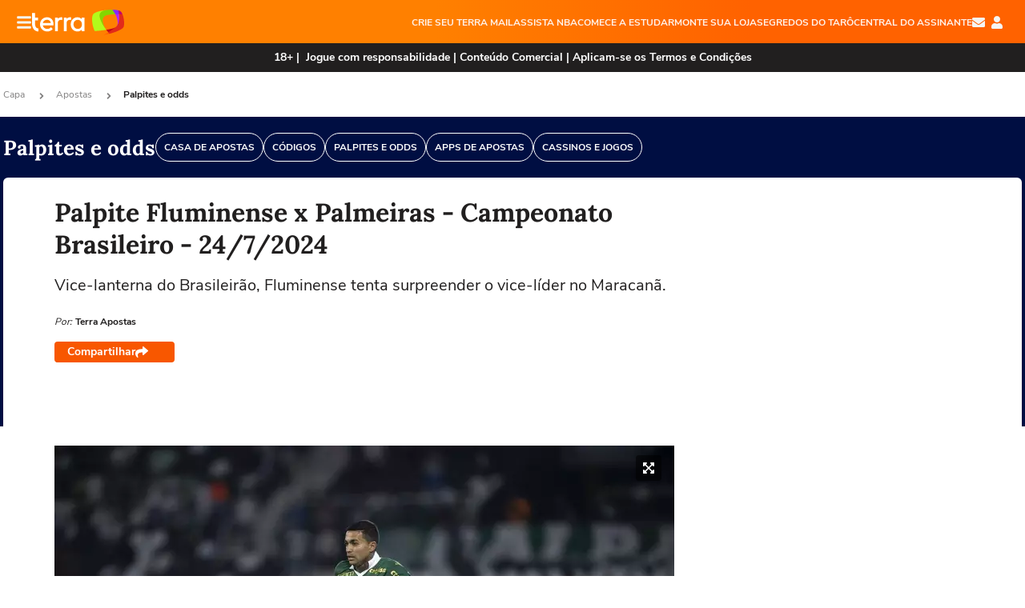

--- FILE ---
content_type: text/html; charset=utf-8
request_url: https://www.terra.com.br/apostas/palpites-e-odds/palpite-fluminense-x-palmeiras-campeonato-brasileiro-2472024,24cf17998c82e0492cd23126b64ad2ddp652s8ds.html
body_size: 15962
content:
<!DOCTYPE html>




    



            
        
    

                                                    
                                                
        



<html lang="pt-BR" data-range="xlarge">
<head>
    <meta charset="utf-8" />
    <meta http-equiv="X-UA-Compatible" content="IE=edge">
    <meta name="description" content="Vice-lanterna do Brasileirão, Fluminense tenta surpreender o vice-líder no Maracanã."/>
    <meta name="twitter:card" content="summary_large_image" />
    <meta name="twitter:site" content="@terra" />
    <meta name="twitter:description" content="Vice-lanterna do Brasileirão, Fluminense tenta surpreender o vice-líder no Maracanã." />
    <meta name="twitter:dnt" content="on">
    <meta property="article:publisher" content="https://www.facebook.com/TerraBrasil" />
    <meta name="keywords" content="" />
    <meta name="expires" content="never" />
    <meta http-equiv="default-style" content="text/css" />
    <meta name="viewport" content="width=device-width, initial-scale=1.0"/>
    <meta name="theme-color" content="#ff7212">
    <meta name="referrer" content="origin">
    <meta http-equiv="Content-Security-Policy" content="upgrade-insecure-requests">



    <meta property="fb:admins" content="1640032884" />
    <meta property="fb:app_id" content="319227784756907" />
    <meta property="og:site_name" content="Terra" />
    <meta property="og:title" content="Palpite Fluminense x Palmeiras - Campeonato Brasileiro - 24/7/2024" />
    <meta property="og:type" content="article" />
    <meta property="og:url" content="https://www.terra.com.br/apostas/palpites-e-odds/palpite-fluminense-x-palmeiras-campeonato-brasileiro-2472024,24cf17998c82e0492cd23126b64ad2ddp652s8ds.html" />
    <meta property="og:description" content="Vice-lanterna do Brasileirão, Fluminense tenta surpreender o vice-líder no Maracanã." />
    <meta property="og:category" content="Palpites e odds" />
    <meta property="article:author" content="terraapostas">

        <meta name="publishdate" content="20250121141412" />
    
                <meta name="publish-date" content="2024-07-23T21:30:21Z" />
    
                            
    
    <meta property="og:image" content="https://p2.trrsf.com/image/fget/cf/1200/630/middle/images.terra.com/2024/07/22/fluminense-x-palmeiras-campeonato-brasileiro-alamy2xjcya3-ezgif-com-resize-s505l31pkh9d.jpg"/>
    <meta property="image" content="https://p2.trrsf.com/image/fget/cf/1200/900/middle/images.terra.com/2024/07/22/fluminense-x-palmeiras-campeonato-brasileiro-alamy2xjcya3-ezgif-com-resize-s505l31pkh9d.jpg">
    <meta property="og:image:width" content="1200"/>
    <meta property="og:image:height" content="630"/>

        <meta name="robots" content="max-image-preview:large">
    
    <title>Palpite Fluminense x Palmeiras - Campeonato Brasileiro - 24/7/2024</title>

    <link rel="image_src" href="https://p2.trrsf.com/image/fget/cf/1200/900/middle/images.terra.com/2024/07/22/fluminense-x-palmeiras-campeonato-brasileiro-alamy2xjcya3-ezgif-com-resize-s505l31pkh9d.jpg" />
    <link rel="shortcut icon" type="image/x-icon" href="https://www.terra.com.br/globalSTATIC/fe/zaz-mod-t360-icons/svg/logos/terra-favicon-ventana.ico" />
    <link rel="manifest" href="https://www.terra.com.br/manifest-br.json">
    <meta name="apple-mobile-web-app-status-bar-style" content="default" />
<meta name="mobile-web-app-capable" content="yes" />
<link rel="apple-touch-icon" type="image/x-icon" href="https://s1.trrsf.com/fe/zaz-mod-t360-icons/svg/logos/terra-ventana-ios.png" />
<link href="https://s1.trrsf.com/update-1698692222/fe/zaz-mod-t360-icons/svg/logos/terra-ios2048x2732.png" sizes="2048x2732" rel="apple-touch-startup-image" />
<link href="https://s1.trrsf.com/update-1698692222/fe/zaz-mod-t360-icons/svg/logos/terra-ios1668x2224.png" sizes="1668x2224" rel="apple-touch-startup-image" />
<link href="https://s1.trrsf.com/update-1698692222/fe/zaz-mod-t360-icons/svg/logos/terra-ios1536x2048.png" sizes="1536x2048" rel="apple-touch-startup-image" />
<link href="https://s1.trrsf.com/update-1698692222/fe/zaz-mod-t360-icons/svg/logos/terra-ios1125x2436.png" sizes="1125x2436" rel="apple-touch-startup-image" />
<link href="https://s1.trrsf.com/update-1698692222/fe/zaz-mod-t360-icons/svg/logos/terra-ios1242x2208.png" sizes="1242x2208" rel="apple-touch-startup-image" />
<link href="https://s1.trrsf.com/update-1698692222/fe/zaz-mod-t360-icons/svg/logos/terra-ios750x1334.png" sizes="750x1334" rel="apple-touch-startup-image" />
<link href="https://s1.trrsf.com/update-1698692222/fe/zaz-mod-t360-icons/svg/logos/terra-ios640x1136.png" sizes="640x1136" rel="apple-touch-startup-image" />
<link rel="preconnect" href="https://p2.trrsf.com" crossorigin>
<link rel="preconnect" href="https://s1.trrsf.com" crossorigin>

    <link rel="preload" href="https://s1.trrsf.com/fe/zaz-ui-t360/_fonts/nunito-sans-v6-latin-regular.woff" as="font" type="font/woff" crossorigin>
    <link rel="preload" href="https://s1.trrsf.com/fe/zaz-ui-t360/_fonts/nunito-sans-v6-latin-700.woff" as="font" type="font/woff" crossorigin>
    <link rel="preload" href="https://s1.trrsf.com/fe/zaz-ui-t360/_fonts/lora-v20-latin-700.woff" as="font" type="font/woff" crossorigin>
    <link rel="preload" href="https://s1.trrsf.com/fe/zaz-ui-t360/_fonts/nunito-sans-v8-latin-900.woff" as="font" type="font/woff" crossorigin>

    

	<link rel="canonical" href="https://www.terra.com.br/apostas/palpites-e-odds/palpite-fluminense-x-palmeiras-campeonato-brasileiro-2472024,24cf17998c82e0492cd23126b64ad2ddp652s8ds.html" />

    

    



	
	
    

			


    

    
<!-- INCLUDER -->












                        

                                    

    





        <link rel="preload" href="https://p2.trrsf.com/image/fget/cf/774/0/images.terra.com/2024/07/22/fluminense-x-palmeiras-campeonato-brasileiro-alamy2xjcya3-ezgif-com-resize-s505l31pkh9d.jpg" as="image">

<link rel="preload" href="https://s1.trrsf.com/update-1755264309/fe/zaz-cerebro/prd/scripts/zaz.min.js" as="script">
<link rel="preload" href="https://s1.trrsf.com/update-1764773115/fe/zaz-mod-manager/mod-manager.min.js" as="script">
<style type="text/css" data-includerInjection="https://s1.trrsf.com/update-1731442236/fe/zaz-ui-t360/_css/fonts.min.css" >
@font-face{font-family:'Nunito Sans';font-display:optional;font-style:normal;font-weight:400;src:url(https://s1.trrsf.com/fe/zaz-ui-t360/_fonts/nunito-sans-v6-latin-regular.woff) format("woff"),url(https://s1.trrsf.com/fe/zaz-ui-t360/_fonts/nunito-sans-v6-latin-regular.ttf) format("truetype")}@font-face{font-family:'Nunito Sans';font-display:optional;font-style:normal;font-weight:700;src:url(https://s1.trrsf.com/fe/zaz-ui-t360/_fonts/nunito-sans-v6-latin-700.woff) format("woff"),url(https://s1.trrsf.com/fe/zaz-ui-t360/_fonts/nunito-sans-v6-latin-700.ttf) format("truetype")}@font-face{font-family:'Nunito Sans';font-display:optional;font-style:normal;font-weight:900;src:url(https://s1.trrsf.com/fe/zaz-ui-t360/_fonts/nunito-sans-v8-latin-900.woff) format("woff"),url(https://s1.trrsf.com/fe/zaz-ui-t360/_fonts/nunito-sans-v8-latin-900.ttf) format("truetype")}@font-face{font-family:Lora;font-display:optional;font-style:normal;font-weight:700;src:url(https://s1.trrsf.com/fe/zaz-ui-t360/_fonts/lora-v20-latin-700.woff) format("woff"),url(https://s1.trrsf.com/fe/zaz-ui-t360/_fonts/lora-v20-latin-700.ttf) format("truetype")}@font-face{font-family:'fallback sans-serif';src:local("Arial");ascent-override:101%;descent-override:35%;line-gap-override:0}@font-face{font-family:'fallback serif';src:local("Times New Roman");ascent-override:100%;descent-override:27%;line-gap-override:0}:root{--font-default-sans-serif:'Nunito Sans','fallback sans-serif';--font-default-serif:'Lora','fallback serif'}body,html{font-family:var(--font-default-sans-serif);background-color:var(--body-background-color)}
</style>
<link type="text/css" rel="stylesheet" href="https://s1.trrsf.com/update-1768488324/fe/zaz-ui-t360/_css/context.min.css"  />
<link type="text/css" rel="stylesheet" href="https://s1.trrsf.com/update-1769086508/fe/zaz-mod-t360-icons/_css/essential-solid.min.css"  />
<link type="text/css" rel="stylesheet" href="https://s1.trrsf.com/update-1761919509/fe/zaz-mod-t360-icons/_css/sizes.min.css"  />
<link type="text/css" rel="stylesheet" href="https://s1.trrsf.com/update-1769086508/fe/zaz-mod-t360-icons/_css/essential.min.css"  />
<link type="text/css" rel="stylesheet" href="https://s1.trrsf.com/update-1769086508/fe/zaz-mod-t360-icons/_css/portal-sva-solid.min.css"  />
<link type="text/css" rel="stylesheet" href="https://s1.trrsf.com/update-1767987310/fe/zaz-app-t360-cards/_css/theme-default.min.css"  />
<link type="text/css" rel="stylesheet" href="https://s1.trrsf.com/update-1769107521/fe/zaz-app-t360-navbar/_css/theme-default.min.css"  />
<link type="text/css" rel="stylesheet" href="https://s1.trrsf.com/update-1767706512/fe/zaz-ui-t360-content/_css/context.min.css"  />
<link type="text/css" rel="stylesheet" href="https://s1.trrsf.com/update-1731442128/fe/zaz-ui-t360-content/_css/carousel-list.min.css"  />
<script type="text/javascript" data-includerInjection="https://s1.trrsf.com/update-1755264309/fe/zaz-cerebro/prd/scripts/zaz.scope.min.js">
/*! zaz-cerebro - v1.7.6 - 15/08/2025 -- 1:17pm */
if(!window.zaz&&window.performance&&"function"==typeof window.performance.mark)try{window.performance.mark("ZAZ_CEREBRO_DEFINED")}catch(perfException){window.console&&"object"==typeof window.console&&("function"==typeof window.console.warn?window.console.warn("Error registering performance metric ZAZ_CEREBRO_DEFINED. "+perfException.message):"function"==typeof window.console.log&&window.console.error("[ZaZ Warning] Error registering performance metric ZAZ_CEREBRO_DEFINED. "+perfException.message))}!function(){"use strict";var environment,minified,q,eq,o;window.zaz||(window.zaz=(minified=!1,o={getQueue:function(){return q},getExtQueue:function(){return eq},use:function(fn,scope){return fn.scope=scope,q.push(fn),window.zaz},extend:function(name,fn){eq.push([name,fn])},status:"pre-build",options:{global:{}},version:"1.7.6",notSupported:!(eq=[]),fullyLoaded:!(q=[]),lastRevision:""}),window.zaz.environment=void 0)}();

</script><noscript><!-- behavior layer --></noscript>
<script type="text/javascript" data-includerInjection="https://s1.trrsf.com/update-1755264309/fe/zaz-cerebro/prd/scripts/range.inline.min.js">
/*! zaz-cerebro - v1.7.6 - 15/08/2025 -- 1:17pm */
!function(){"use strict";var zazViewport=window.innerWidth||document.documentElement.clientWidth||document.body.clientWidth,zazObjHTML=document.querySelector("html");zazViewport<768?zazObjHTML.setAttribute("data-range","small"):zazViewport<1024?zazObjHTML.setAttribute("data-range","medium"):zazViewport<1280?zazObjHTML.setAttribute("data-range","large"):1280<=zazViewport&&zazObjHTML.setAttribute("data-range","xlarge")}();

</script><noscript><!-- behavior layer --></noscript>
<script type="text/javascript"  src="https://s1.trrsf.com/update-1768488324/fe/zaz-ui-t360/_js/transition.min.js"></script><noscript>Script = https://s1.trrsf.com/update-1768488324/fe/zaz-ui-t360/_js/transition.min.js</noscript>

<!-- // INCLUDER -->

    <!-- METRICS //-->
    <script type="text/javascript">
        var idItemMenu = 'palpiteseodds';
        var tgmKey="";
							        var terra_info_id = "24cf17998c82e0492cd23126b64ad2ddp652s8ds";
        var terra_info_service  = "PubCMSTerra";
        var terra_info_type  = "NOT";
        var terra_info_clssfctn = "novo_portal";
        var terra_info_pagetype = "content";
        var terra_stats_dvctype = "web";
        var terra_info_source = "terraapostas";
        var terra_info_author = "terraapostas";
        var terra_info_special_article = false;
                    var terra_info_vendor = "terraapostas";
                var terra_info_sponsored_content = false;
                                                                            
            var terra_source_type = "agencia";
        
                var terra_info_customgroup = "";
        window.terraVersion = 'terra360';

        //Context
        window.trr = {};
        window.trr.contextData = {
            device : "web",
            lang : "pt-br",
            country : "br",
            domain : "terra.com.br",
            channelId : "a9aa46ca5f12dc50f9cc1cce59f0ee25ngx8569l",
            vgnID : "24cf17998c82e0492cd23126b64ad2ddp652s8ds",
            coverChannelId: "20e07ef2795b2310VgnVCM3000009af154d0RCRD",
            idItemMenu: idItemMenu,
            socialreader : false,
            landingName : "apostas",
            coverTgmkey : "br.homepage.home",
                        menu : {
              id : idItemMenu,
                            media_service : "True"
            },
            liveTicker: {
                idItemMenu: idItemMenu,
                countryLive: "br" //new
            },
            contentPage: {
                    has_comments: false,
                    content_title: "Palpite Fluminense x Palmeiras - Campeonato Brasileiro - 24/7/2024",
                    adv_mediaService : "True",
                    adv_label: "publicidade",
                    open_image: "False",
                    showCover : true,
            },
            contentAdvLabel : "publicidade",
            summary: false
        }

        
        window.info_path = {
            channel: "apostas",
            subchannel: "palpites-e-odds",
            channeldetail: "",
            breadcrumb: "apostas.palpites-e-odds"
        };

    </script>
    <noscript><!-- Configurações de métricas --></noscript>

    <script type="text/javascript">
        // Ad Relevant Words
        window.adRelevantWords = ["contra", "arena", "lider", "aposta", "apostas"]

        var hostNames = {
                "montador": 'montador-54744c6895-p7s9f',
                "croupier": 'montador-54744c6895-p7s9f',
                "includer": 'montador-54744c6895-p7s9f'
        };

        zaz.use(function(pkg){
                                                                pkg.context.page.set('menu_contextual', false);
            pkg.context.page.set("country", "br");
            pkg.context.page.set("templateLayout", "content");
            pkg.context.page.set("templateType", "mediaservice");
            pkg.context.page.set("comments","facebook");
            pkg.context.page.set("language", "pt-br");
            pkg.context.page.set("locale", "pt-BR");
            pkg.context.page.set("channel","content");
            pkg.context.page.set("channelPath", "Brasil.apostas.palpites-e-odds");
            pkg.context.page.set("idItemMenu","palpiteseodds");
            pkg.context.page.set("feedLive","feedLive");
            pkg.context.page.set("countryLive", "br");
            pkg.context.page.set("canonical_url","https://www.terra.com.br/apostas/palpites-e-odds/palpite-fluminense-x-palmeiras-campeonato-brasileiro-2472024,24cf17998c82e0492cd23126b64ad2ddp652s8ds.html");
            pkg.context.page.set("loadAds",false);
            pkg.context.page.set("landingColor","apostas");
            pkg.context.page.set("abTest", "")
            pkg.context.page.set("paidContent", true);

                        pkg.context.page.set("mediaService", true);
            
            
                            
                
                pkg.context.page.set("adultContent", true);
            

            pkg.context.page.set("adsRefresh","false");
                            pkg.context.page.set("ticker", true);
				                        pkg.context.page.set("tgmkey", {
                'home' : 'br.homepage.home',
                'content' : '',
                'cabeceira' : '',
                'video' : 'br.',
                'rodape' : { 'key': '', 'area': 'rodape' },
                'gallery' : { 'key': '', 'area': 'galeria' },
                'end' : { 'key': '', 'area': 'end' },
                'maisSobre' : { 'key': '', 'area': 'maissobre' },
                'contentShareSeal' : { 'key': '', 'area': 'patrocinio' }
            });
            pkg.context.platform.set("type", "web");
            pkg.context.browser.set('agentProfile','modern');
            pkg.context.page.set("channelID", "a9aa46ca5f12dc50f9cc1cce59f0ee25ngx8569l");
            pkg.context.page.set("vgnID", "24cf17998c82e0492cd23126b64ad2ddp652s8ds");
            pkg.context.publisher.set("detail", "");
            pkg.context.publisher.set("env", "prd");
            pkg.context.publisher.set("id", "v7");
            pkg.context.publisher.set("template", "content");
            pkg.context.publisher.set("version", "1.0.0");
            pkg.context.page.set('showBarraSVA', true);
            pkg.context.page.set("showBarraSVAMob", true);
            pkg.context.page.set('rejectAdS0', true);
            pkg.context.page.set('X-Requested-With', "");
            pkg.context.page.set('hasGallery', false);

            
                                    pkg.context.page.set('datePublished', '2024-07-23T21:30:21-03:00');
            
                        pkg.context.page.set("channelTitle", "Palpites e odds");
                        pkg.context.publisher.set("channelUrl", "https://www.terra.com.br/apostas/palpites-e-odds/");

            var reject = [];
			reject.push("ad");

            
            pkg.context.page.set('appParams',{
                'app.navBar' : {reject: reject}
            });

            			                                pkg.context.page.set("breadCrumbIDs", ['20e07ef2795b2310VgnVCM3000009af154d0RCRD', '0e20577eba149d7d712ed1d705f649b8h8sk435z', 'a9aa46ca5f12dc50f9cc1cce59f0ee25ngx8569l']);
			        });
    </script>
    <noscript></noscript>
        <script type="application/ld+json">
    {
        "@context": "http://schema.org",
        "@type": "NewsArticle",
        "mainEntityOfPage": {
           "@type": "WebPage",
           "@id": "https://www.terra.com.br/apostas/palpites-e-odds/palpite-fluminense-x-palmeiras-campeonato-brasileiro-2472024,24cf17998c82e0492cd23126b64ad2ddp652s8ds.html"
	    },
        "headline": "Palpite Fluminense x Palmeiras - Campeonato Brasileiro - 24/7/2024",
        "image": [
            "https://p2.trrsf.com/image/fget/cf/1200/900/middle/images.terra.com/2024/07/22/fluminense-x-palmeiras-campeonato-brasileiro-alamy2xjcya3-ezgif-com-resize-s505l31pkh9d.jpg",
            "https://p2.trrsf.com/image/fget/cf/1200/1200/middle/images.terra.com/2024/07/22/fluminense-x-palmeiras-campeonato-brasileiro-alamy2xjcya3-ezgif-com-resize-s505l31pkh9d.jpg",
            "https://p2.trrsf.com/image/fget/cf/1200/1600/middle/images.terra.com/2024/07/22/fluminense-x-palmeiras-campeonato-brasileiro-alamy2xjcya3-ezgif-com-resize-s505l31pkh9d.jpg"
        ],
                    "datePublished": "2024-07-23T21:30:21-03:00",
        	        	        	                            "dateModified": "2025-01-21T11:14:12-03:00",
                "author": [
                                                                        {
                           "@type": "Person",
                            "name": "Terra Apostas",
                            "url": "",
                            "image": ""
                        }
                                                                                ],
        "publisher": {
            "@type": "Organization",
            "name" : "Terra",
            "url" : "https://www.terra.com.br/",
            "logo": {
                "@type": "ImageObject",
                "url": "https://s1.trrsf.com/fe/zaz-mod-t360-icons/svg/logos/terra-4x3-com-borda.png",
                "height": 83,
                "width": 300
            }
        },
                                    "description": "Vice-lanterna do Brasileirão, Fluminense tenta surpreender o vice-líder no Maracanã."
    }
    </script>
    
    
        <style type="text/css">
        .article__content--body .card-ad.card-ad-rect {
            display: none;
        }
    </style>
    

</head>
<body class="pt-BR " itemscope itemtype="http://schema.org/WebPage">
<!-- NIGHTMODE -->
    <script type="text/javascript">
    window.applyUserTheme = function(t) {
        document.documentElement.setAttribute('color-scheme', t);
        zaz.use(function(pkg){
            pkg.context.page.set('user_theme', t);
        });
    }
        
    function applyTheme () {
        var regexUserThemeCookie = /user_theme=(\w+)/.exec(document.cookie);
        var OSTheme = window.matchMedia('(prefers-color-scheme: dark)');
    
        if (regexUserThemeCookie) {
            switch (regexUserThemeCookie[1]) {
                case 'dark':
                    window.applyUserTheme('dark');
                    break;
                case 'light':
                    window.applyUserTheme('light');
                    break;
                case 'auto':
                    OSTheme.onchange = function(e) {
                        window.applyUserTheme(e.matches ? 'dark' : 'light');
                    }
                    window.applyUserTheme(OSTheme.matches ? 'dark' : 'light');
                    break;
            }
        } else {
            document.documentElement.setAttribute('color-scheme', 'light');
        }
    }

    if(document.prerendering) {
        document.addEventListener("prerenderingchange", function () {
            applyTheme();
        });
    } else {
        applyTheme();
    }

    var regexLoadAds = /load_ads=(\w+)/.exec(document.cookie);
    if(regexLoadAds && regexLoadAds[1] == 'false'){
        window.adsbygoogle = window.adsbygoogle || [];
        window.adsbygoogle.pauseAdRequests = 1;

        var css, style = document.createElement('style');
        var css = '.table-ad, .premium-hide-ad {display: none}';
        style.textContent = css;
        document.head.appendChild(style);

        zaz.use(function(pkg){
            pkg.context.page.set('loadAds', false);
        });
    }

    window.terraPremium = regexLoadAds && regexLoadAds[1] == 'false';
    window.__gamThreadYield = Math.random() >= 0.5;
</script>
<!-- ACCESSIBILITY -->
<ul class="accessibility-block" style="position: absolute; top: -99999px; left: 0;">
        <li><a href="#trr-ctn-general" tabindex="1">Ir ao conteúdo</a></li>
    </ul>
            
        

    



<div id="zaz-app-t360-navbar"
     class="zaz-app-t360-navbar  mt-eighteen-plus"
     data-active-module=""
     >
    <div class="navbar">
        <header class="navbar__content">
            <div class="navbar__ranges" color-scheme="dark">
                <div class="navbar__left">
                    <div class="navbar__left--menu icon-solid icon-20 icon-color-auto icon-bars"></div>
                    <a href="https://www.terra.com.br" class="navbar__left--logo icon ">Página principal</a>
                </div>
                <div class="navbar__right">
                                            
<nav class="navbar__sva">
    
            <ul class="navbar__sva--items">
                                                                                                
                        
                        <li>
                            <a href="https://servicos.terra.com.br/para-voce/terra-mail/?utm_source=portal-terra&utm_medium=espaco-fixo&utm_campaign=header-headerds&utm_content=lp&utm_term=terra-mail-b2c_pos-01&cdConvenio=CVTR00001907" target="_blank" data="{&#39;id&#39;: 423, &#39;parent&#39;: None, &#39;label&#39;: &#39;CRIE SEU TERRA MAIL&#39;, &#39;url&#39;: &#39;https://servicos.terra.com.br/para-voce/terra-mail/?utm_source=portal-terra&amp;utm_medium=espaco-fixo&amp;utm_campaign=header-headerds&amp;utm_content=lp&amp;utm_term=terra-mail-b2c_pos-01&amp;cdConvenio=CVTR00001907&#39;}" rel="noopener">
                                                                CRIE SEU TERRA MAIL
                            </a>
                        </li>
                                                                                                                                    
                        
                        <li>
                            <a href="https://servicos.terra.com.br/para-voce/nba-league-pass/?utm_source=portal-terra&utm_medium=espaco-fixo&utm_campaign=header-headerds&utm_content=lp&utm_term=nba_pos-02&cdConvenio=CVTR00001907" target="_blank" data="{&#39;id&#39;: 419, &#39;parent&#39;: None, &#39;label&#39;: &#39;ASSISTA NBA&#39;, &#39;url&#39;: &#39;https://servicos.terra.com.br/para-voce/nba-league-pass/?utm_source=portal-terra&amp;utm_medium=espaco-fixo&amp;utm_campaign=header-headerds&amp;utm_content=lp&amp;utm_term=nba_pos-02&amp;cdConvenio=CVTR00001907&#39;}" rel="noopener">
                                                                ASSISTA NBA
                            </a>
                        </li>
                                                                                                                                    
                        
                        <li>
                            <a href="https://servicos.terra.com.br/para-voce/cursos-online/?utm_source=portal-terra&utm_medium=espaco-fixo&utm_campaign=header-headerds&utm_content=lp&utm_term=cursos_pos-03&cdConvenio=CVTR00001907" target="_blank" data="{&#39;id&#39;: 421, &#39;parent&#39;: None, &#39;label&#39;: &#39;COMECE A ESTUDAR&#39;, &#39;url&#39;: &#39;https://servicos.terra.com.br/para-voce/cursos-online/?utm_source=portal-terra&amp;utm_medium=espaco-fixo&amp;utm_campaign=header-headerds&amp;utm_content=lp&amp;utm_term=cursos_pos-03&amp;cdConvenio=CVTR00001907&#39;}" rel="noopener">
                                                                COMECE A ESTUDAR
                            </a>
                        </li>
                                                                                                                                    
                        
                        <li>
                            <a href="https://servicos.terra.com.br/para-seu-negocio/loja-virtual/?utm_source=portal-terra&utm_medium=espaco-fixo&utm_campaign=header-headerds&utm_content=lp&utm_term=loja-virtual_pos-04&cdConvenio=CVTR00001907" target="_blank" data="{&#39;id&#39;: 422, &#39;parent&#39;: None, &#39;description&#39;: &#39;&lt;p class=&#34;text&#34;&gt;&amp;nbsp;&lt;/p&gt;\n\n&lt;div id=&#34;professor_prebid-root&#34;&gt;&amp;nbsp;&lt;/div&gt;\n&#39;, &#39;label&#39;: &#39;MONTE SUA LOJA&#39;, &#39;url&#39;: &#39;https://servicos.terra.com.br/para-seu-negocio/loja-virtual/?utm_source=portal-terra&amp;utm_medium=espaco-fixo&amp;utm_campaign=header-headerds&amp;utm_content=lp&amp;utm_term=loja-virtual_pos-04&amp;cdConvenio=CVTR00001907&#39;}" rel="noopener">
                                                                MONTE SUA LOJA
                            </a>
                        </li>
                                                                                                                                    
                        
                        <li>
                            <a href="https://servicos.terra.com.br/para-voce/cursos-online/terra-voce/curso-de-taro/?utm_source=portal-terra&utm_medium=espaco-fixo&utm_campaign=header-headerds&utm_content=lp&utm_term=curso-taro_pos-05&cdConvenio=CVTR00001907" target="_blank" data="{&#39;id&#39;: 2160, &#39;parent&#39;: None, &#39;label&#39;: &#39;SEGREDOS DO TARÔ&#39;, &#39;url&#39;: &#39;https://servicos.terra.com.br/para-voce/cursos-online/terra-voce/curso-de-taro/?utm_source=portal-terra&amp;utm_medium=espaco-fixo&amp;utm_campaign=header-headerds&amp;utm_content=lp&amp;utm_term=curso-taro_pos-05&amp;cdConvenio=CVTR00001907&#39;}" rel="noopener">
                                                                SEGREDOS DO TARÔ
                            </a>
                        </li>
                                                                                                                                    
                        
                        <li>
                            <a href="https://central.terra.com.br/login?next=http://central.terra.com.br/?utm_source=portal-terra&utm_medium=espaco-fixo&utm_campaign=header&utm_content=pg&utm_term=central-do-assinante_pos-06&cdConvenio=CVTR00001907" target="_blank" data="{&#39;id&#39;: 543, &#39;parent&#39;: None, &#39;label&#39;: &#39;Central do Assinante&#39;, &#39;url&#39;: &#39;https://central.terra.com.br/login?next=http://central.terra.com.br/?utm_source=portal-terra&amp;utm_medium=espaco-fixo&amp;utm_campaign=header&amp;utm_content=pg&amp;utm_term=central-do-assinante_pos-06&amp;cdConvenio=CVTR00001907&#39;}" rel="noopener">
                                                                Central do Assinante
                            </a>
                        </li>
                                                        </ul>
    </nav>                    
                    <div class="navbar__right--user-info">
                        <a href="https://mail.terra.com.br/?utm_source=portal-terra&utm_medium=home" rel="noopener" target="_blank" class="navbar__right--mail icon-solid icon-color-auto icon-16 icon-envelope" title="E-mail do Terra">E-mail</a>
                        <div class="navbar__right--user-area navbar__icon-size-auto">
                            <span class="icon-solid icon-color-auto icon-16 icon-user-account" title="Configurações da conta"></span>
                        </div>
                    </div>
                </div>

            </div>

                    </header>

        <div class="navbar__extension">
            
                            
<div class="eighteen-plus">
    <p>
        18+ |  Jogue com responsabilidade | Conteúdo Comercial | Aplicam-se os Termos e Condições
    </p>
</div>                    </div>

        <div class="navbar-modules-notifications"></div>
    </div>
    <div class="navbar-modules">
        <div class="navbar-modules__shadow"></div>
    </div>
</div>

<article class="article article_apostas   " id="article">
    
    
    
                    <ul class="breadcrumb " itemtype="http://schema.org/BreadcrumbList" itemscope>
                    <li itemprop="itemListElement" itemtype="http://schema.org/ListItem" itemscope>
                            <a itemprop="item" href="https://www.terra.com.br/">
                    <meta itemprop="name" content="Capa">
                    <meta itemprop="position" content="1">
                    Capa
                </a>
                                    <span class="icon icon-solid icon-12 icon-angle-right"></span>
                    </li>
                            <li itemprop="itemListElement" itemtype="http://schema.org/ListItem" itemscope>
                            <a itemprop="item" href="https://www.terra.com.br/apostas/">
                    <meta itemprop="name" content="Apostas">
                    <meta itemprop="position" content="2">
                    Apostas
                </a>
                                    <span class="icon icon-solid icon-12 icon-angle-right"></span>
                    </li>
                            <li itemprop="itemListElement" itemtype="http://schema.org/ListItem" itemscope>
                            <a itemprop="item" href="https://www.terra.com.br/apostas/palpites-e-odds/">
                    <meta itemprop="name" content="Palpites e odds">
                    <meta itemprop="position" content="3">
                    Palpites e odds
                </a>
                                </li>
            </ul>    
                
<div itemprop="image" itemscope itemtype="https://schema.org/ImageObject">
    <meta itemprop="representativeOfPage" content="true">
    <meta itemprop="url" content="https://p2.trrsf.com/image/fget/cf/800/450/middle/images.terra.com/2024/07/22/fluminense-x-palmeiras-campeonato-brasileiro-alamy2xjcya3-ezgif-com-resize-s505l31pkh9d.jpg">
    <meta itemprop="width" content="800">
    <meta itemprop="height" content="450">
</div>

<div class="article__header ">
    <div class="article__header__background--first bg-color-apostas "></div>
                    





<div class="app-t360-table__header-exclusive has-media-service ">
    <div class="app-t360-table__header-exclusive__container">
                        <h3 class="app-t360-table__header-exclusive__title color-secondary-apostas has-menu">Palpites e odds</h3>
            </div>

    <div class="header-items">
                                                    
                
                        <div id="items-wrapper" class="app-t360-table__header-exclusive__menu-wrapper has-media-service metrics-menu-aberto">
    <ul class="app-t360-table__header-exclusive__menu has-media-service color-secondary-apostas">
        
                                                                                        
            <li class="app-t360-table__header-exclusive__menu__item">
                <a href="https://www.terra.com.br/apostas/casa-de-apostas/" data-event-label="Casa de apostas" class=" color-secondary-apostas" target="_top" >
                                            <span>Casa de apostas</span>
                                    </a>
            </li>
                                                                                        
            <li class="app-t360-table__header-exclusive__menu__item">
                <a href="https://www.terra.com.br/apostas/codigo-bonus/" data-event-label="Códigos" class=" color-secondary-apostas" target="_top" >
                                            <span>Códigos</span>
                                    </a>
            </li>
                                                                                        
            <li class="app-t360-table__header-exclusive__menu__item">
                <a href="https://www.terra.com.br/apostas/palpites-e-odds/" data-event-label="Palpites e Odds" class=" color-secondary-apostas" target="_top" >
                                            <span>Palpites e Odds</span>
                                    </a>
            </li>
                                                                                        
            <li class="app-t360-table__header-exclusive__menu__item">
                <a href="https://www.terra.com.br/apostas/apps/" data-event-label="Apps de Apostas" class=" color-secondary-apostas" target="_top" >
                                            <span>Apps de Apostas</span>
                                    </a>
            </li>
                                                                                        
            <li class="app-t360-table__header-exclusive__menu__item">
                <a href="https://www.terra.com.br/apostas/cassinos-e-jogos/" data-event-label="Cassinos e Jogos" class=" color-secondary-apostas" target="_top" >
                                            <span>Cassinos e Jogos</span>
                                    </a>
            </li>
            </ul>

    </div>            </div>

    </div>    </div>    
    
    
    
            <div class="article__content-wrapper">
    <div class="article__content">
        <!-- COLUNA DA ESQUERDA -->
        <div class="article__content--left">
            <div class="article__header__content">
                                                                                                                                                                                                        <div class="article__header__content__background article__header__content__background--left bg-color-apostas "></div>
                <div class="article__header__content__background article__header__content__background--right bg-color-apostas "></div>
                <div class="article__header__content--left ">
                    <div class="article__header__headline" itemprop="headline">
                                                <h1>Palpite Fluminense x Palmeiras - Campeonato Brasileiro - 24/7/2024</h1>
                                            </div>

                    
                                        <div class="article__header__subtitle" itemprop="description">
                        <h2>Vice-lanterna do Brasileirão, Fluminense tenta surpreender o vice-líder no Maracanã.</h2>
                    </div>
                    
                         
<div class="article__header__author-wrapper " itemprop="author" itemscope itemtype="http://schema.org/Person">
    <ul class="article__header__author">
                                                                        <li class="article__header__author__item">
                                                <span class="article__header__author__item__is-partner ">Por:</span>
                                                                                    <span class="article__header__author__item__name" itemprop="name">Terra Apostas</span>
                                                                        </li>
                                                        </ul>
</div>
                    <div class="article__header__info">
                                                                                                    <meta itemprop="datePublished" content="2024-07-23T21:30:21-03:00">

                                                                                                                                                <meta itemprop="dateModified" content="2025-01-21T11:14:12-03:00"/>
                                                <div class="article__header__info__datetime">
                                                    </div>
                        <div class="t360-sharebar__wrapper">
                            <div class="t360-sharebar">
                                <span>Compartilhar</span>
                                <span class="icon icon-16 icon-share icon-color-white"></span>
                            </div>
                        </div>

                                            </div>

                </div>
                                                <div class="article__header__content--audima no-audima-ad">
                    <div class="article__header__content--audima__widget" id="audimaWidget"></div>
                                    </div>
            </div>
                        <!-- CONTEUDO DO ARTIGO -->
            <div class="article__content--body article__content--internal ">
                
                
<style type="text/css">
    html[data-range='xlarge'] figure picture img.img-181499f28f0dc5a11adb39f0eba0eda0qpyvb5vm {
        width: 774px;
        height: 516px;
    }

                
    html[data-range='large'] figure picture img.img-181499f28f0dc5a11adb39f0eba0eda0qpyvb5vm {
        width: 548px;
        height: 365px;
    }

                
    html[data-range='small'] figure picture img.img-181499f28f0dc5a11adb39f0eba0eda0qpyvb5vm,
    html[data-range='medium'] figure picture img.img-181499f28f0dc5a11adb39f0eba0eda0qpyvb5vm {
        width: 564px;
        height: 376px;
    }

    html[data-range='small'] .article__image-embed,
    html[data-range='medium'] .article__image-embed {
        width: 564px;
        margin: 0 auto 30px;
    }
</style>
<div class="article__image-embed " id="image_181499f28f0dc5a11adb39f0eba0eda0qpyvb5vm">
<figure itemprop="associatedMedia image" itemscope="" itemtype="http://schema.org/ImageObject">
<meta content="true" itemprop="representativeOfPage"/>
<meta content="//p2.trrsf.com/image/fget/cf/940/0/images.terra.com/2024/07/22/fluminense-x-palmeiras-campeonato-brasileiro-alamy2xjcya3-ezgif-com-resize-s505l31pkh9d.jpg" itemprop="url"/>
<meta content="800" itemprop="width"/>
<meta content="800" itemprop="height"/>
<picture>
<img alt="fluminense-x-palmeiras-campeonato-brasileiro" class="img-181499f28f0dc5a11adb39f0eba0eda0qpyvb5vm" height="516" src="//p2.trrsf.com/image/fget/cf/774/0/images.terra.com/2024/07/22/fluminense-x-palmeiras-campeonato-brasileiro-alamy2xjcya3-ezgif-com-resize-s505l31pkh9d.jpg" srcset="//p2.trrsf.com/image/fget/cf/1548/0/images.terra.com/2024/07/22/fluminense-x-palmeiras-campeonato-brasileiro-alamy2xjcya3-ezgif-com-resize-s505l31pkh9d.jpg 2x" title="fluminense-x-palmeiras-campeonato-brasileiro" width="774"/>
</picture>
<figcaption>
<div class="article__image-embed--info">
<div class="article__image-embed--info__caption" itemprop="caption">fluminense-x-palmeiras-campeonato-brasileiro</div>
<small class="article__image-embed--info__copyright" itemprop="copyrightHolder">Foto: Associated Press / Alamy Stock Photo</small>
</div>
</figcaption>
</figure>
</div><p class="text" style="text-align: justify;">Em situa&ccedil;&otilde;es opostas na tabela, <strong>Fluminense</strong> e <strong>Palmeiras </strong>se enfrentam na &uacute;ltima rodada do primeiro turno da <strong>S&eacute;rie A do Brasileir&atilde;o.</strong> Caso confirme o favoritismo, o Verd&atilde;o pode terminar na ponta da tabela no final da 19&ordf; rodada, mas precisa torcer para que o<strong> Botafogo </strong>perca sua partida contra o <strong>S&atilde;o Paulo.</strong> A bola come&ccedil;a a rolar nesta<strong> quarta-feira (24),</strong> &agrave;s <strong>21h30 </strong>(de Bras&iacute;lia), no<strong> Est&aacute;dio do Maracan&atilde;</strong>, no <strong>Rio de Janeiro</strong>.</p><h2 style="text-align: justify;">Palpite Fluminense x Palmeiras</h2><p class="text" style="text-align: justify;"><iframe frameborder="0" id="post-1836" scrolling="no" src="https://terra-apostas.com/2024/07/19/fluminense-x-palmeiras/"></iframe><script class="bc-mss-script" data-blur-code="false" data-sticky="false" id="1836" src="https://terra-apostas.com/wp-content/plugins/media-sites-script-builder/assets/public/js/getData.js"></script></p><p class="text" style="text-align: justify;">Depois de treze rodadas consecutivas sem vencer, o Fluminense finalmente encerrou o jejum na &uacute;ltima vez que entrou em campo e superou o Cuiab&aacute;, por 1 a 0, na Arena Pantanal. Do outro lado, o Palmeiras conquistou uma importante vit&oacute;ria na jornada passada ao encarar o Cruzeiro, seguindo na cola do l&iacute;der, Botafogo, e ainda tendo chances matem&aacute;ticas de ser campe&atilde;o do 1&ordm; turno do Brasileir&atilde;o 2024.</p>
<div class="related-news">
<span class="related-news__title">Not&iacute;cias relacionadas</span>
<div class="related-news__list" data-area="related-content-inread" itemscope="" itemtype="http://schema.org/WebPage">
<a class="related-news__item related-news__link related-news__item-3" data-reason="ga" data-size="card-related-inread" data-source-name="Terra Apostas" data-source-types="SRC" data-type="N" href="https://www.terra.com.br/apostas/palpites-e-odds/palpite-palmeiras-x-sao-paulo-paulistao-24012026,e63b094d6d4cc1f127a83fc969696514fpc9147h.html" id="e63b094d6d4cc1f127a83fc969696514fpc9147h" itemprop="relatedLink" title="Palpite Palmeiras x S&atilde;o Paulo - Paulist&atilde;o - 24/01/2026">
<img alt="Piquerez (Palmeiras) durante jogo contra o Mirassol, no dia 17.01.2026 Foto: Associated Press / Alamy" class="related-news__item--image related-news__item-3--image" height="101" src="https://p2.trrsf.com/image/fget/cf/201/101/smart/images.terra.com/2026/01/23/palmeiras-x-sao-paulo-campeonato-paulista-alamy3dgme1y1-ezgif-com-resize-1iey9cltvjeig.jpg" srcset="https://p2.trrsf.com/image/fget/cf/402/202/smart/images.terra.com/2026/01/23/palmeiras-x-sao-paulo-campeonato-paulista-alamy3dgme1y1-ezgif-com-resize-1iey9cltvjeig.jpg 2x" width="201"/>
<span class="related-news__item--text related-news__item--text-3">Palpite Palmeiras x S&atilde;o Paulo - Paulist&atilde;o - 24/01/2026</span>
</a>
<a class="related-news__item related-news__link related-news__item-3" data-reason="ga" data-size="card-related-inread" data-source-name="Terra Apostas" data-source-types="SRC" data-type="N" href="https://www.terra.com.br/apostas/palpites-e-odds/palpite-santos-x-corinthians-campeonato-paulista-22012026,36306f42e6eae50b124fb1ac5ec9508674o5wrb9.html" id="36306f42e6eae50b124fb1ac5ec9508674o5wrb9" itemprop="relatedLink" title="Palpite Santos x Corinthians - Campeonato Paulista - 22/01/2026">
<img alt="Gabigol (Santos) durante jogo contra o Novorizontino, no dia 10.01.2026 Foto: Associated Press / Alamy" class="related-news__item--image related-news__item-3--image" height="101" src="https://p2.trrsf.com/image/fget/cf/201/101/smart/images.terra.com/2026/01/22/santos-x-corinthians-paulistao-alamy3df9n4j-ezgif-com-resize-ubu7w5nhzrz7.jpg" srcset="https://p2.trrsf.com/image/fget/cf/402/202/smart/images.terra.com/2026/01/22/santos-x-corinthians-paulistao-alamy3df9n4j-ezgif-com-resize-ubu7w5nhzrz7.jpg 2x" width="201"/>
<span class="related-news__item--text related-news__item--text-3">Palpite Santos x Corinthians - Campeonato Paulista - 22/01/2026</span>
</a>
<a class="related-news__item related-news__link related-news__item-3" data-reason="ga" data-size="card-related-inread" data-source-name="Terra Apostas" data-source-types="SRC" data-type="N" href="https://www.terra.com.br/apostas/palpites-e-odds/palpite-flamengo-x-vasco-da-gama-campeonato-carioca-21012026,ed930e9e5be8d35a7e91897b2a90701b55huzbfg.html" id="ed930e9e5be8d35a7e91897b2a90701b55huzbfg" itemprop="relatedLink" title="Palpite Flamengo x Vasco da Gama - Campeonato Carioca - 21/01/2026">
<img alt="Arrascaeta (Flamengo) durante jogo contra o Cear&aacute;, no dia 03.12.2025 Foto: Ruano Carneiro / Alamy" class="related-news__item--image related-news__item-3--image" height="101" src="https://p2.trrsf.com/image/fget/cf/201/101/smart/images.terra.com/2026/01/21/flamengo-x-vasco-da-gama-campeonato-carioca-alamy3d96kng-ezgif-com-resize-1hrgzohmf0uhu.jpg" srcset="https://p2.trrsf.com/image/fget/cf/402/202/smart/images.terra.com/2026/01/21/flamengo-x-vasco-da-gama-campeonato-carioca-alamy3d96kng-ezgif-com-resize-1hrgzohmf0uhu.jpg 2x" width="201"/>
<span class="related-news__item--text related-news__item--text-3">Palpite Flamengo x Vasco da Gama - Campeonato Carioca - 21/01/2026</span>
</a>
</div>
</div><div class="ad-video-inread" id="ad-video-inread"></div><p class="text" style="text-align: justify;">A terr&iacute;vel fase do Tricolor Carioca na S&eacute;rie A do Brasileir&atilde;o n&atilde;o abre margens para acreditar em uma poss&iacute;vel &ldquo;zebra&rdquo; nesta rodada. Com um elenco muito mais organizado taticamente e eficiente no setor ofensivo, o Verd&atilde;o deve buscar seu segundo triunfo consecutivo em pleno Maracan&atilde;. Por este motivo, &eacute; indicado o palpite de &ldquo;Palmeiras vence&rdquo; aos apostadores.</p><table border="1" cellpadding="1" cellspacing="1" style="width: 500px;">
<tbody>
<tr>
<td style="text-align: justify;"><strong>Aposta</strong></td>
<td style="text-align: justify;"><strong>Palpite</strong></td>
<td style="text-align: justify;"><strong>Odd</strong></td>
</tr>
<tr>
<td style="text-align: justify;">Resultado Final</td>
<td style="text-align: justify;">Palmeiras vence</td>
<td style="text-align: justify;">2.20 na <a href="https://terra-apostas.com/goto/betano/">Betano</a></td>
</tr>
<tr>
<td style="text-align: justify;">Handicap</td>
<td style="text-align: justify;">-1 Palmeiras</td>
<td style="text-align: justify;">4.40 na <a href="https://terra-apostas.com/goto/superbet/">Superbet</a></td>
</tr>
<tr>
<td style="text-align: justify;">Ambos marcam</td>
<td style="text-align: justify;">Sim</td>
<td style="text-align: justify;">1.90 na <a href="https://terra-apostas.com/goto/bet365/">bet365</a></td>
</tr>
</tbody>
</table><p class="text" style="text-align: justify;">Quer fazer o seu palpite no site da bet365? <strong>A casa de apostas &eacute; uma das maiores plataformas do mundo e traz um <a href="https://www.terra.com.br/apostas/codigo-bonus/codigo-bonus-bet365-2024-aposte-com-terra365,37734b60f5f9928f113cf6e956a97d4e739vhu21.html">c&oacute;digo de indica&ccedil;&atilde;o bet365</a> para novos clientes, al&eacute;m de diversos recursos.</strong></p><p class="text" style="text-align: justify;"><em>* As odds foram verificadas no momento da reda&ccedil;&atilde;o deste artigo e est&atilde;o sujeitas a mudan&ccedil;as. Consulte as odds atualizadas no site das casas de apostas.</em></p><h2 style="text-align: justify;">Como vem o Fluminense para partida</h2><p class="text" style="text-align: justify;">O <strong>Fluminense </strong>voltou a vencer na S&eacute;rie A do Brasileir&atilde;o ap&oacute;s treze rodadas consecutivas. O triunfo em quest&atilde;o aconteceu contra o Cuiab&aacute;, quando mesmo atuando como visitante, o clube carioca levou a melhor por 1 a 0.</p><p class="text" style="text-align: justify;">A rea&ccedil;&atilde;o na tabela foi instant&acirc;nea. Se livrou finalmente da &uacute;ltima posi&ccedil;&atilde;o da tabela, ultrapassando o Atl&eacute;tico-GO na reta final do primeiro turno. Mesmo assim, segue sendo um dos cotados a serem rebaixados para a S&eacute;rie B.</p><p class="text" style="text-align: justify;">Com onze pontos somados em 18 rodadas disputadas, o Fluz&atilde;o &eacute; dono de uma trajet&oacute;ria inconsistente e com poucos triunfos, que &eacute; marcada por duas vit&oacute;rias, cinco empates e dez derrotas.</p><h2 style="text-align: justify;">Como vem o Palmeiras para partida</h2><p class="text" style="text-align: justify;">O <strong>Palmeiras </strong>disputou, recentemente, um confronto que pode ter mudado o rumo do futuro campe&atilde;o brasileiro. Na partida em quest&atilde;o, disputou a lideran&ccedil;a da tabela com o Botafogo, mas acabou derrotado por 1 a 0 no Est&aacute;dio Ol&iacute;mpico Santos.</p><p class="text" style="text-align: justify;">Mesmo assim, o elenco comandado por Abel Ferreira n&atilde;o se abalou e voltou a confirmar mais tr&ecirc;s pontos na &uacute;ltima vez que entrou em campo. Contra o Cruzeiro, fez jus ao mando de campo no Allianz Parque e com gols marcados por Flaco Lopez e Gabriel Menino, venceu por 2 a 0.</p><p class="text" style="text-align: justify;">Com o triunfo, o Verd&atilde;o conservou a vice-lideran&ccedil;a isolada da tabela. Soma 36 pontos em 18 partidas disputadas, resultado de uma campanha s&oacute;lida e consistente, com onze vit&oacute;rias, tr&ecirc;s empates e quatro derrotas.</p><h2 style="text-align: justify;">Onde assistir Fluminense x Palmeiras?</h2><p class="text" style="text-align: justify;">Assista essa partida no<strong> Premiere.</strong></p>

                                                
                
                                    <div class="article__channel-disclaimer-warning"></div>
                            </div>

                        <div class="article__content--credit article__content--internal">
                                
                                    <span class="article__content--credit__source-text">Fonte: Terra Apostas</span>
                                            </div>
            
            <div class="t360-sharebar__wrapper">
                <div class="t360-sharebar">
                    <span>Compartilhar</span>
                    <span class="icon icon-16 icon-share icon-color-white"></span>
                </div>
            </div>

            

    <div class="t360-tags">
        <span class="t360-tags__text">TAGS</span>
        <div class="t360-tags__list">
                            <a class="color-apostas t360-tags__list--items" href="https://www.terra.com.br/apostas/palpites-e-odds/">Palpites e odds</a>
                            <a class="color-apostas t360-tags__list--items" href="https://www.terra.com.br/apostas/">Apostas</a>
                    </div>
    </div>

                                                                            <div class="eighteen-plus__footer-article">
                        
<div class="warning">
    <div class="warning__red-square"><span>+18</span></div>
    <div class="warning__text">Jogue com <br>responsabilidade</div>
</div>
<a target="_blank" href="https://jogadoresanonimos.com.br/" class="jogadores-anonimos"><img src="https://s1.trrsf.com/update-1703259306/fe/zaz-ui-t360/_img/age-warning-alert/jogadores-anonimos.png"/></a>                    </div>
                                                        
                        <div id="article-sign-notifications-container" class="article__content--internal apostas"></div>
        </div>

                                        
    </div>
</div>
    </article>
            
            
    
            


        

    
    
    
            
    
    
    <div class="t360-related-content table-range-flex" data-area="CONTENT-RELATEDNEWS-U" data-content-type="relcont" data-area-ad="3">
    <div class="t360-related-content__header">
        <h5 class="t360-related-content__header--title">Últimas notícias</h5>
    </div>
    <div class="t360-related-content--table table-range-grid">
        
                
                                                            
                                                                                        
                    
                                                                            
            
        <div class="card card-news card-h card-has-image" id="card-3dca461c502aa1446d4fef3a31f326560aj7g7pj" data-type="N" data-size="card-horizontal" data-tgmkey="None" data-reason-static="u" data-source-name="Terra Apostas" data-source-types="SRC" data-channel-info="" title="Palpite Inter de Milão x Arsenal - Champions League - 20/01/2026" >
                            <div class="card-news__image">
                    <a href="https://www.terra.com.br/apostas/palpites-e-odds/palpite-inter-de-milao-x-arsenal-champions-league-20012026,3dca461c502aa1446d4fef3a31f326560aj7g7pj.html" target="_top">
                        <img loading="lazy" decoding="async" width="306" height="168" src="https://p2.trrsf.com/image/fget/cf/306/168/smart/images.terra.com/2026/01/20/inter-de-milao-x-arsenal-liga-dos-campeoes-alamy3dg5c1g-ezgif-com-resize-1jew2x0yntc8i.jpg" srcset="https://p2.trrsf.com/image/fget/cf/612/336/smart/images.terra.com/2026/01/20/inter-de-milao-x-arsenal-liga-dos-campeoes-alamy3dg5c1g-ezgif-com-resize-1jew2x0yntc8i.jpg 2x" alt="Palpite Inter de Milão x Arsenal - Champions League - 20/01/2026">
                    </a>
                </div>
            
            <div class="card-news__text">
                <div class="card-news__text--container">
                    <span><a href="https://www.terra.com.br/apostas/palpites-e-odds/" class="card-news__text--hat color-apostas">Palpites e odds</a></span>
                </div>
                                    <a class="card-news__text--title main-url" href="https://www.terra.com.br/apostas/palpites-e-odds/palpite-inter-de-milao-x-arsenal-champions-league-20012026,3dca461c502aa1446d4fef3a31f326560aj7g7pj.html" target="_top">Palpite Inter de Milão x Arsenal - Champions League - 20/01/2026</a>
                            </div>
        </div>
        
                
                                                            
                                                                                        
                    
                                                                            
            
        <div class="card card-news card-h card-has-image" id="card-05a43a7eedde3198ba529ce3cff4dbb0yoihacz4" data-type="N" data-size="card-horizontal" data-tgmkey="None" data-reason-static="u" data-source-name="Terra Apostas" data-source-types="SRC" data-channel-info="" title="Palpite Brighton x Bournemouth - Premier League - 19/01/2026" >
                            <div class="card-news__image">
                    <a href="https://www.terra.com.br/apostas/palpites-e-odds/palpite-brighton-x-bournemouth-premier-league-19012026,05a43a7eedde3198ba529ce3cff4dbb0yoihacz4.html" target="_top">
                        <img loading="lazy" decoding="async" width="306" height="168" src="https://p2.trrsf.com/image/fget/cf/306/168/smart/images.terra.com/2026/01/19/brighton-x-bournemouth-premier-league-alamy3dfefyf-ezgif-com-resize-toa4ta53o7jm.jpg" srcset="https://p2.trrsf.com/image/fget/cf/612/336/smart/images.terra.com/2026/01/19/brighton-x-bournemouth-premier-league-alamy3dfefyf-ezgif-com-resize-toa4ta53o7jm.jpg 2x" alt="Palpite Brighton x Bournemouth - Premier League - 19/01/2026">
                    </a>
                </div>
            
            <div class="card-news__text">
                <div class="card-news__text--container">
                    <span><a href="https://www.terra.com.br/apostas/palpites-e-odds/" class="card-news__text--hat color-apostas">Palpites e odds</a></span>
                </div>
                                    <a class="card-news__text--title main-url" href="https://www.terra.com.br/apostas/palpites-e-odds/palpite-brighton-x-bournemouth-premier-league-19012026,05a43a7eedde3198ba529ce3cff4dbb0yoihacz4.html" target="_top">Palpite Brighton x Bournemouth - Premier League - 19/01/2026</a>
                            </div>
        </div>
        
                
                                                            
                                                                                        
                    
                                                                            
            
        <div class="card card-news card-h card-has-image" id="card-ab3e0cd7cd24620f517d797d1bc869ccfzn5f15j" data-type="N" data-size="card-horizontal" data-tgmkey="None" data-reason-static="u" data-source-name="Terra Apostas" data-source-types="SRC" data-channel-info="" title="Palpite Corinthians x São Paulo - Campeonato Paulista - 18/01/2026" >
                            <div class="card-news__image">
                    <a href="https://www.terra.com.br/apostas/palpites-e-odds/palpite-corinthians-x-sao-paulo-campeonato-paulista-18012026,ab3e0cd7cd24620f517d797d1bc869ccfzn5f15j.html" target="_top">
                        <img loading="lazy" decoding="async" width="306" height="168" src="https://p2.trrsf.com/image/fget/cf/306/168/smart/images.terra.com/2026/01/16/corinthians-x-sao-paulo-paulistao-alamy3dfb0dr-ezgif-com-resize-(1)-rkwrkdh58x88.jpg" srcset="https://p2.trrsf.com/image/fget/cf/612/336/smart/images.terra.com/2026/01/16/corinthians-x-sao-paulo-paulistao-alamy3dfb0dr-ezgif-com-resize-(1)-rkwrkdh58x88.jpg 2x" alt="Palpite Corinthians x São Paulo - Campeonato Paulista - 18/01/2026">
                    </a>
                </div>
            
            <div class="card-news__text">
                <div class="card-news__text--container">
                    <span><a href="https://www.terra.com.br/apostas/palpites-e-odds/" class="card-news__text--hat color-apostas">Palpites e odds</a></span>
                </div>
                                    <a class="card-news__text--title main-url" href="https://www.terra.com.br/apostas/palpites-e-odds/palpite-corinthians-x-sao-paulo-campeonato-paulista-18012026,ab3e0cd7cd24620f517d797d1bc869ccfzn5f15j.html" target="_top">Palpite Corinthians x São Paulo - Campeonato Paulista - 18/01/2026</a>
                            </div>
        </div>
        
                
                                                            
                                                                                        
                    
                                                                            
            
        <div class="card card-news card-h card-has-image" id="card-d6e66fce60c41782ce26c4620fb8ca4fbjqv9zq2" data-type="N" data-size="card-horizontal" data-tgmkey="None" data-reason-static="u" data-source-name="Terra Apostas" data-source-types="SRC" data-channel-info="" title="Palpite Palmeiras x Mirassol - Campeonato Paulista - 17/01/2026" >
                            <div class="card-news__image">
                    <a href="https://www.terra.com.br/apostas/palpites-e-odds/palpite-palmeiras-x-mirassol-campeonato-paulista-17012026,d6e66fce60c41782ce26c4620fb8ca4fbjqv9zq2.html" target="_top">
                        <img loading="lazy" decoding="async" width="306" height="168" src="https://p2.trrsf.com/image/fget/cf/306/168/smart/images.terra.com/2026/01/16/palmeiras-x-mirassol-paulista-alamy3df6gne-ezgif-com-resize-qeffw5raztbp.jpg" srcset="https://p2.trrsf.com/image/fget/cf/612/336/smart/images.terra.com/2026/01/16/palmeiras-x-mirassol-paulista-alamy3df6gne-ezgif-com-resize-qeffw5raztbp.jpg 2x" alt="Palpite Palmeiras x Mirassol - Campeonato Paulista - 17/01/2026">
                    </a>
                </div>
            
            <div class="card-news__text">
                <div class="card-news__text--container">
                    <span><a href="https://www.terra.com.br/apostas/palpites-e-odds/" class="card-news__text--hat color-apostas">Palpites e odds</a></span>
                </div>
                                    <a class="card-news__text--title main-url" href="https://www.terra.com.br/apostas/palpites-e-odds/palpite-palmeiras-x-mirassol-campeonato-paulista-17012026,d6e66fce60c41782ce26c4620fb8ca4fbjqv9zq2.html" target="_top">Palpite Palmeiras x Mirassol - Campeonato Paulista - 17/01/2026</a>
                            </div>
        </div>
        
                
                                                            
                                                                        
                    
                                                                            
            
        <div class="card card-news card-h-small card-has-image" id="card-80eb5745cc0333fe321a2261404db4826fxjif3v" data-type="N" data-size="card-horizontal-small" data-tgmkey="None" data-reason-static="u" data-source-name="Terra Apostas" data-source-types="SRC" data-channel-info="" title="Palpite Manchester United x Manchester City - Premier League - 17/01/2026" >
                            <div class="card-news__image">
                    <a href="https://www.terra.com.br/apostas/palpites-e-odds/palpite-manchester-united-x-manchester-city-premier-league-17012026,80eb5745cc0333fe321a2261404db4826fxjif3v.html" target="_top">
                        <img loading="lazy" decoding="async" width="112" height="112" src="https://p2.trrsf.com/image/fget/cf/112/112/smart/images.terra.com/2026/01/16/manchester-united-x-manchester-city-premier-league-alamy3dfpeg0-ezgif-com-resize-qxlkjiuhj4fn.jpg" srcset="https://p2.trrsf.com/image/fget/cf/224/224/smart/images.terra.com/2026/01/16/manchester-united-x-manchester-city-premier-league-alamy3dfpeg0-ezgif-com-resize-qxlkjiuhj4fn.jpg 2x" alt="Palpite Manchester United x Manchester City - Premier League - 17/01/2026">
                    </a>
                </div>
            
            <div class="card-news__text">
                <div class="card-news__text--container">
                    <span><a href="https://www.terra.com.br/apostas/palpites-e-odds/" class="card-news__text--hat color-apostas">Palpites e odds</a></span>
                </div>
                                    <a class="card-news__text--title main-url" href="https://www.terra.com.br/apostas/palpites-e-odds/palpite-manchester-united-x-manchester-city-premier-league-17012026,80eb5745cc0333fe321a2261404db4826fxjif3v.html" target="_top">Palpite Manchester United x Manchester City - Premier League - 17/01/2026</a>
                            </div>
        </div>
        
                
                                                            
                                                                        
                    
                                                                            
            
        <div class="card card-news card-h-small card-has-image" id="card-01e2920e5396275134597b707a34f98a0tx8xshi" data-type="N" data-size="card-horizontal-small" data-tgmkey="None" data-reason-static="u" data-source-name="Terra Apostas" data-source-types="SRC" data-channel-info="" title="Palpite PSG x Lille - Ligue 1 - 16/01/2026" >
                            <div class="card-news__image">
                    <a href="https://www.terra.com.br/apostas/palpites-e-odds/palpite-psg-x-lille-ligue-1-16012026,01e2920e5396275134597b707a34f98a0tx8xshi.html" target="_top">
                        <img loading="lazy" decoding="async" width="112" height="112" src="https://p2.trrsf.com/image/fget/cf/112/112/smart/images.terra.com/2026/01/16/psg-x-lille-ligue-1-alamy3dak8h3-ezgif-com-resize-tol7z7wrygyt.jpg" srcset="https://p2.trrsf.com/image/fget/cf/224/224/smart/images.terra.com/2026/01/16/psg-x-lille-ligue-1-alamy3dak8h3-ezgif-com-resize-tol7z7wrygyt.jpg 2x" alt="Palpite PSG x Lille - Ligue 1 - 16/01/2026">
                    </a>
                </div>
            
            <div class="card-news__text">
                <div class="card-news__text--container">
                    <span><a href="https://www.terra.com.br/apostas/palpites-e-odds/" class="card-news__text--hat color-apostas">Palpites e odds</a></span>
                </div>
                                    <a class="card-news__text--title main-url" href="https://www.terra.com.br/apostas/palpites-e-odds/palpite-psg-x-lille-ligue-1-16012026,01e2920e5396275134597b707a34f98a0tx8xshi.html" target="_top">Palpite PSG x Lille - Ligue 1 - 16/01/2026</a>
                            </div>
        </div>
        
                
                                                            
                                                                                        
                                                                                
                                                                            
            
        <div class="card card-news card-h-small card-has-image" id="card-d9b106d5aca35059e649685141e12963lwekdajk" data-type="N" data-size="card-horizontal-small" data-tgmkey="None" data-reason-static="u" data-source-name="Terra Apostas" data-source-types="SRC" data-channel-info="" title="Palpite São Paulo x São Bernardo - Campeonato Paulista - 15/01/2026" >
                            <div class="card-news__image">
                    <a href="https://www.terra.com.br/apostas/palpites-e-odds/palpite-sao-paulo-x-sao-bernardo-campeonato-paulista-15012026,d9b106d5aca35059e649685141e12963lwekdajk.html" target="_top">
                        <img loading="lazy" decoding="async" width="112" height="112" src="https://p2.trrsf.com/image/fget/cf/112/112/smart/images.terra.com/2026/01/15/sao-paulo-x-sao-bernardor-paulistao-alamy3d2rdx2-ezgif-com-resize-1hbd83ds3nmuc.jpg" srcset="https://p2.trrsf.com/image/fget/cf/224/224/smart/images.terra.com/2026/01/15/sao-paulo-x-sao-bernardor-paulistao-alamy3d2rdx2-ezgif-com-resize-1hbd83ds3nmuc.jpg 2x" alt="Palpite São Paulo x São Bernardo - Campeonato Paulista - 15/01/2026">
                    </a>
                </div>
            
            <div class="card-news__text">
                <div class="card-news__text--container">
                    <span><a href="https://www.terra.com.br/apostas/palpites-e-odds/" class="card-news__text--hat color-apostas">Palpites e odds</a></span>
                </div>
                                    <a class="card-news__text--title main-url" href="https://www.terra.com.br/apostas/palpites-e-odds/palpite-sao-paulo-x-sao-bernardo-campeonato-paulista-15012026,d9b106d5aca35059e649685141e12963lwekdajk.html" target="_top">Palpite São Paulo x São Bernardo - Campeonato Paulista - 15/01/2026</a>
                            </div>
        </div>
        
            </div>
</div>
    <div class="t360-related-content table-range-flex" data-area="CONTENT-RELATEDNEWS-REC" data-content-type="relcont" data-area-ad="1">
    <div class="t360-related-content__header">
        <h5 class="t360-related-content__header--title">Recomendado para você</h5>
    </div>
    <div class="t360-related-content--table table-range-grid">
        
        
                                    
                                                                                                                                    
                    
                                                                                    
        
        <div id="card-3f142f71e9ba552517ed5b2204f7a2f9o2e9xj1w" class="card card-news card-h card-has-image" id="card-3f142f71e9ba552517ed5b2204f7a2f9o2e9xj1w" data-size="card-horizontal" data-type="N" data-tgmkey="None" data-reason-static="ga" data-source-name="Terra Apostas" data-source-types="SRC" data-channel-info="" title="Palpite Arsenal x Manchester United - Premier League - 25/01/2026" >
                            <div class="card-news__image">
                    <a href="https://www.terra.com.br/apostas/palpites-e-odds/palpite-arsenal-x-manchester-united-premier-league-25012026,3f142f71e9ba552517ed5b2204f7a2f9o2e9xj1w.html" target="_top">
                        <img loading="lazy" decoding="async" width="306" height="168" src="https://p2.trrsf.com/image/fget/cf/306/168/smart/images.terra.com/2026/01/24/arsenal-x-manchester-united-premier-league-alamy3dhbhpg-ezgif-com-resize-1iepghync6drr.jpg" srcset="https://p2.trrsf.com/image/fget/cf/612/336/smart/images.terra.com/2026/01/24/arsenal-x-manchester-united-premier-league-alamy3dhbhpg-ezgif-com-resize-1iepghync6drr.jpg 2x" alt="Palpite Arsenal x Manchester United - Premier League - 25/01/2026">
                    </a>
                </div>
            
            <div class="card-news__text">
                <div class="card-news__text--container">
                    <span><a href="https://www.terra.com.br/apostas/palpites-e-odds/" class="card-news__text--hat color-apostas">Palpites e odds</a></span>
                </div>
                                    <a class="card-news__text--title main-url" href="https://www.terra.com.br/apostas/palpites-e-odds/palpite-arsenal-x-manchester-united-premier-league-25012026,3f142f71e9ba552517ed5b2204f7a2f9o2e9xj1w.html" target="_top">Palpite Arsenal x Manchester United - Premier League - 25/01/2026</a>
                            </div>
        </div>
        
        
                                    
                                                                                                                                    
                    
                                                                                    
        
        <div id="card-67f6b93a807523585dd3863716e75cd7qwykxywv" class="card card-news card-h card-has-image" id="card-67f6b93a807523585dd3863716e75cd7qwykxywv" data-size="card-horizontal" data-type="N" data-tgmkey="None" data-reason-static="ga" data-source-name="Terra Apostas" data-source-types="SRC" data-channel-info="" title="Palpite Fluminense x Flamengo - Campeonato Carioca - 25/01/2026" >
                            <div class="card-news__image">
                    <a href="https://www.terra.com.br/apostas/palpites-e-odds/palpite-fluminense-x-flamengo-campeonato-carioca-25012026,67f6b93a807523585dd3863716e75cd7qwykxywv.html" target="_top">
                        <img loading="lazy" decoding="async" width="306" height="168" src="https://p2.trrsf.com/image/fget/cf/306/168/smart/images.terra.com/2026/01/24/fluminense-x-flamengo-cariocao-alamy3d9fwrn-ezgif-com-resize-u7u4bugg360l.jpg" srcset="https://p2.trrsf.com/image/fget/cf/612/336/smart/images.terra.com/2026/01/24/fluminense-x-flamengo-cariocao-alamy3d9fwrn-ezgif-com-resize-u7u4bugg360l.jpg 2x" alt="Palpite Fluminense x Flamengo - Campeonato Carioca - 25/01/2026">
                    </a>
                </div>
            
            <div class="card-news__text">
                <div class="card-news__text--container">
                    <span><a href="https://www.terra.com.br/apostas/palpites-e-odds/" class="card-news__text--hat color-apostas">Palpites e odds</a></span>
                </div>
                                    <a class="card-news__text--title main-url" href="https://www.terra.com.br/apostas/palpites-e-odds/palpite-fluminense-x-flamengo-campeonato-carioca-25012026,67f6b93a807523585dd3863716e75cd7qwykxywv.html" target="_top">Palpite Fluminense x Flamengo - Campeonato Carioca - 25/01/2026</a>
                            </div>
        </div>
        
        
                                    
                                                                                                                                    
                    
                                                                                    
        
        <div id="card-8fc29f2b6e96175694dda3a6369b8a86erg6cop3" class="card card-news card-h card-has-image" id="card-8fc29f2b6e96175694dda3a6369b8a86erg6cop3" data-size="card-horizontal" data-type="N" data-tgmkey="None" data-reason-static="ga" data-source-name="Terra Apostas" data-source-types="SRC" data-channel-info="" title="Palpite Internacional x Grêmio - Campeonato Gaúcho - 25/01/2026" >
                            <div class="card-news__image">
                    <a href="https://www.terra.com.br/apostas/palpites-e-odds/palpite-internacional-x-gremio-campeonato-gaucho-25012026,8fc29f2b6e96175694dda3a6369b8a86erg6cop3.html" target="_top">
                        <img loading="lazy" decoding="async" width="306" height="168" src="https://p2.trrsf.com/image/fget/cf/306/168/smart/images.terra.com/2026/01/24/internacional-x-gremio-campeonato-gaucho-alamy3bj424d-ezgif-com-resize-1if0l5kf0wg1l.jpg" srcset="https://p2.trrsf.com/image/fget/cf/612/336/smart/images.terra.com/2026/01/24/internacional-x-gremio-campeonato-gaucho-alamy3bj424d-ezgif-com-resize-1if0l5kf0wg1l.jpg 2x" alt="Palpite Internacional x Grêmio - Campeonato Gaúcho - 25/01/2026">
                    </a>
                </div>
            
            <div class="card-news__text">
                <div class="card-news__text--container">
                    <span><a href="https://www.terra.com.br/apostas/palpites-e-odds/" class="card-news__text--hat color-apostas">Palpites e odds</a></span>
                </div>
                                    <a class="card-news__text--title main-url" href="https://www.terra.com.br/apostas/palpites-e-odds/palpite-internacional-x-gremio-campeonato-gaucho-25012026,8fc29f2b6e96175694dda3a6369b8a86erg6cop3.html" target="_top">Palpite Internacional x Grêmio - Campeonato Gaúcho - 25/01/2026</a>
                            </div>
        </div>
        
        
                                    
                                                                                                                                    
                    
                                                                                    
        
        <div id="card-c72fcb204ff97bd9860e717d021972ceeiz97dsu" class="card card-news card-h card-has-image" id="card-c72fcb204ff97bd9860e717d021972ceeiz97dsu" data-size="card-horizontal" data-type="N" data-tgmkey="None" data-reason-static="ga" data-source-name="Terra Apostas" data-source-types="SRC" data-channel-info="" title="Flamengo x Fluminense: aposte no clássico e ganhe R$20 em freebet" >
                            <div class="card-news__image">
                    <a href="https://www.terra.com.br/apostas/flamengo-x-fluminense-aposte-no-classico-e-ganhe-r20-em-freebet,c72fcb204ff97bd9860e717d021972ceeiz97dsu.html" target="_top">
                        <img loading="lazy" decoding="async" width="306" height="168" src="https://p2.trrsf.com/image/fget/cf/306/168/smart/images.terra.com/2026/01/23/betsul-fla-flu-1ibkcio2nzqk5.jpg" srcset="https://p2.trrsf.com/image/fget/cf/612/336/smart/images.terra.com/2026/01/23/betsul-fla-flu-1ibkcio2nzqk5.jpg 2x" alt="Flamengo x Fluminense: aposte no clássico e ganhe R$20 em freebet">
                    </a>
                </div>
            
            <div class="card-news__text">
                <div class="card-news__text--container">
                    <span><a href="https://www.terra.com.br/apostas/" class="card-news__text--hat color-apostas">Apostas</a></span>
                </div>
                                    <a class="card-news__text--title main-url" href="https://www.terra.com.br/apostas/flamengo-x-fluminense-aposte-no-classico-e-ganhe-r20-em-freebet,c72fcb204ff97bd9860e717d021972ceeiz97dsu.html" target="_top">Flamengo x Fluminense: aposte no clássico e ganhe R$20 em freebet</a>
                            </div>
        </div>
        
        
                                    
                                                                                                                                    
                    
                                                                                    
        
        <div id="card-a13f0e5bdd3f3ace8efa82c4d8f1310c6ow1j1rw" class="card card-news card-h-small card-has-image" id="card-a13f0e5bdd3f3ace8efa82c4d8f1310c6ow1j1rw" data-size="card-horizontal-small" data-type="N" data-tgmkey="None" data-reason-static="ga" data-source-name="Terra Apostas" data-source-types="SRC" data-channel-info="" title="Palpite Inter de Milão x Pisa - Campeonato Italiano - 23/01/2026" >
                            <div class="card-news__image">
                    <a href="https://www.terra.com.br/apostas/palpites-e-odds/palpite-inter-de-milao-x-pisa-campeonato-italiano-23012026,a13f0e5bdd3f3ace8efa82c4d8f1310c6ow1j1rw.html" target="_top">
                        <img loading="lazy" decoding="async" width="112" height="112" src="https://p2.trrsf.com/image/fget/cf/112/112/smart/images.terra.com/2026/01/23/inter-de-milao-x-pisa-serie-a-alamy3dg89h4-ezgif-com-resize-1ies94b5j0rw3.jpg" srcset="https://p2.trrsf.com/image/fget/cf/224/224/smart/images.terra.com/2026/01/23/inter-de-milao-x-pisa-serie-a-alamy3dg89h4-ezgif-com-resize-1ies94b5j0rw3.jpg 2x" alt="Palpite Inter de Milão x Pisa - Campeonato Italiano - 23/01/2026">
                    </a>
                </div>
            
            <div class="card-news__text">
                <div class="card-news__text--container">
                    <span><a href="https://www.terra.com.br/apostas/palpites-e-odds/" class="card-news__text--hat color-apostas">Palpites e odds</a></span>
                </div>
                                    <a class="card-news__text--title main-url" href="https://www.terra.com.br/apostas/palpites-e-odds/palpite-inter-de-milao-x-pisa-campeonato-italiano-23012026,a13f0e5bdd3f3ace8efa82c4d8f1310c6ow1j1rw.html" target="_top">Palpite Inter de Milão x Pisa - Campeonato Italiano - 23/01/2026</a>
                            </div>
        </div>
        
        
                                    
                                                                                                                                    
                    
                                                                                    
        
        <div id="card-71da25b6bcf33f3f59473595bd56ae81k6brxqeo" class="card card-news card-h-small card-has-image" id="card-71da25b6bcf33f3f59473595bd56ae81k6brxqeo" data-size="card-horizontal-small" data-type="N" data-tgmkey="None" data-reason-static="ga" data-source-name="Terra Apostas" data-source-types="SRC" data-channel-info="" title="Palpite Real Madrid x Mônaco - Champions League - 20/01/2026" >
                            <div class="card-news__image">
                    <a href="https://www.terra.com.br/apostas/palpites-e-odds/palpite-real-madrid-x-monaco-champions-league-20012026,71da25b6bcf33f3f59473595bd56ae81k6brxqeo.html" target="_top">
                        <img loading="lazy" decoding="async" width="112" height="112" src="https://p2.trrsf.com/image/fget/cf/112/112/smart/images.terra.com/2026/01/20/real-madrid-x-monaco-liga-dos-campeoes-alamy3de2g51-ezgif-com-resize-urunfx7woyet.jpg" srcset="https://p2.trrsf.com/image/fget/cf/224/224/smart/images.terra.com/2026/01/20/real-madrid-x-monaco-liga-dos-campeoes-alamy3de2g51-ezgif-com-resize-urunfx7woyet.jpg 2x" alt="Palpite Real Madrid x Mônaco - Champions League - 20/01/2026">
                    </a>
                </div>
            
            <div class="card-news__text">
                <div class="card-news__text--container">
                    <span><a href="https://www.terra.com.br/apostas/palpites-e-odds/" class="card-news__text--hat color-apostas">Palpites e odds</a></span>
                </div>
                                    <a class="card-news__text--title main-url" href="https://www.terra.com.br/apostas/palpites-e-odds/palpite-real-madrid-x-monaco-champions-league-20012026,71da25b6bcf33f3f59473595bd56ae81k6brxqeo.html" target="_top">Palpite Real Madrid x Mônaco - Champions League - 20/01/2026</a>
                            </div>
        </div>
        
        
                                    
                                                                                                                                    
                                                                                
                                                                                    
        
        <div id="card-46d3b50eb71951e2d51807c8a886c144tik21ekg" class="card card-news card-h-small card-has-image" id="card-46d3b50eb71951e2d51807c8a886c144tik21ekg" data-size="card-horizontal-small" data-type="N" data-tgmkey="None" data-reason-static="ga" data-source-name="Terra Apostas" data-source-types="SRC" data-channel-info="" title="Palpite Slavia Praga x Barcelona - Champions League - 21/01/2026" >
                            <div class="card-news__image">
                    <a href="https://www.terra.com.br/apostas/palpites-e-odds/palpite-slavia-praga-x-barcelona-champions-league-21012026,46d3b50eb71951e2d51807c8a886c144tik21ekg.html" target="_top">
                        <img loading="lazy" decoding="async" width="112" height="112" src="https://p2.trrsf.com/image/fget/cf/112/112/smart/images.terra.com/2026/01/21/slavia-praga-x-barcelona-liga-dos-campeoes-alamy3dgcc4p-ezgif-com-resize-t4nx2vumow9w.jpg" srcset="https://p2.trrsf.com/image/fget/cf/224/224/smart/images.terra.com/2026/01/21/slavia-praga-x-barcelona-liga-dos-campeoes-alamy3dgcc4p-ezgif-com-resize-t4nx2vumow9w.jpg 2x" alt="Palpite Slavia Praga x Barcelona - Champions League - 21/01/2026">
                    </a>
                </div>
            
            <div class="card-news__text">
                <div class="card-news__text--container">
                    <span><a href="https://www.terra.com.br/apostas/palpites-e-odds/" class="card-news__text--hat color-apostas">Palpites e odds</a></span>
                </div>
                                    <a class="card-news__text--title main-url" href="https://www.terra.com.br/apostas/palpites-e-odds/palpite-slavia-praga-x-barcelona-champions-league-21012026,46d3b50eb71951e2d51807c8a886c144tik21ekg.html" target="_top">Palpite Slavia Praga x Barcelona - Champions League - 21/01/2026</a>
                            </div>
        </div>
        
            </div>
</div>
    




<div id="app-t360-footer"></div>

	<script type="text/javascript">
    if(location.hash === "#pf") {
        location.hash = "";
        window.articleIsPrefetch = true;
    }
	</script>

    
    
    
	<!-- INCLUDER -->
	<script type="text/javascript" data-includerInjection="http://s2.trrsf.com/update-1419856518/fe/zaz-includer-fe/cerebro-extension/reporter.js">
	var includerComponents = [{"components": {"mod.gpt": {"meta": null, "events": {"onBeforeExport": "window.googletag = window.googletag || {}; window.googletag.cmd = window.googletag.cmd || [];"}, "depends": [], "requests": [], "delivers": [], "includes": [{"env": "prod", "manifest": "zaz-3rd", "path": "https://securepubads.g.doubleclick.net/tag/js/gpt.js", "attributes": {"async": "async"}, "file": "", "render": "post", "inline": false, "concat": false, "component": "mod.gpt", "type": "js", "namespaces": "window.googletag", "corsAllowed": false, "events": null}]}, "ui.t360.style": {"meta": null, "events": null, "depends": ["cerebro"], "requests": [], "delivers": [], "includes": [{"path": "https://s1.trrsf.com/update-1731442236/fe/zaz-ui-t360/_css/fonts.min.css", "attributes": {}, "inline": true, "render": "pre", "file": "/nfs/stf-htdocs/fe/zaz-ui-t360/_css/fonts.min.css", "env": "prod", "component": "ui.t360.style", "manifest": "zaz-ui-t360", "concat": false, "type": "css", "namespaces": null, "corsAllowed": true, "events": null}, {"path": "https://s1.trrsf.com/update-1768488324/fe/zaz-ui-t360/_css/context.min.css", "attributes": {}, "inline": false, "render": "pre", "file": "/nfs/stf-htdocs/fe/zaz-ui-t360/_css/context.min.css", "env": "prod", "component": "ui.t360.style", "manifest": "zaz-ui-t360", "concat": false, "type": "css", "namespaces": null, "corsAllowed": true, "events": null}]}, "app.t360.userTable": {"meta": null, "events": null, "depends": ["app.t360.subjectTable.style", "ui.t360.style"], "requests": [], "delivers": [], "includes": [{"path": "https://s1.trrsf.com/update-1755632109/fe/zaz-app-t360-user-table/_js/app-t360-user-table.min.js", "attributes": {}, "inline": false, "render": "post", "file": "/nfs/stf-htdocs/fe/zaz-app-t360-user-table/_js/app-t360-user-table.min.js", "env": "prod", "component": "app.t360.userTable", "manifest": "zaz-app-t360-user-table", "concat": false, "type": "js", "namespaces": "zaz:app.t360.userTable", "corsAllowed": true, "events": null}, {"path": "https://s1.trrsf.com/update-1755632109/fe/zaz-app-t360-user-table/_css/theme-default.min.css", "attributes": {}, "inline": false, "render": "pre", "file": "/nfs/stf-htdocs/fe/zaz-app-t360-user-table/_css/theme-default.min.css", "env": "prod", "component": "app.t360.userTable", "manifest": "zaz-app-t360-user-table", "concat": false, "type": "css", "namespaces": null, "corsAllowed": true, "events": null}]}, "FireBaseCore": {"meta": null, "events": null, "depends": ["mod.fireBaseApp"], "requests": [], "delivers": [], "includes": [{"env": "prod", "manifest": "zaz-3rd", "path": "https://www.gstatic.com/firebasejs/9.19.1/firebase-messaging-compat.js", "attributes": {}, "file": "", "render": "post", "inline": false, "concat": false, "component": "FireBaseCore", "type": "js", "namespaces": null, "corsAllowed": false, "events": null}]}, "mod.notifications": {"meta": null, "events": null, "depends": ["cerebro"], "requests": [], "delivers": [], "includes": [{"path": "https://s1.trrsf.com/update-1731442613/fe/zaz-mod-notifications/_js/mod-notifications.min.js", "attributes": {}, "inline": false, "render": "post", "file": "/nfs/stf-htdocs/fe/zaz-mod-notifications/_js/mod-notifications.min.js", "env": "prod", "component": "mod.notifications", "manifest": "zaz-mod-notifications", "concat": false, "type": "js", "namespaces": "zaz:mod.notifications", "corsAllowed": true, "events": null}]}, "mod.userNavigation": {"meta": null, "events": null, "depends": [], "requests": [], "delivers": [], "includes": [{"path": "https://s1.trrsf.com/update-1731442089/fe/zaz-mod-user-navigation/_js/mod-user-navigation.min.js", "attributes": {}, "inline": false, "render": "post", "file": "/nfs/stf-htdocs/fe/zaz-mod-user-navigation/_js/mod-user-navigation.min.js", "env": "prod", "component": "mod.userNavigation", "manifest": "zaz-mod-user-navigation", "concat": false, "type": "js", "namespaces": "zaz:mod.userNavigation", "corsAllowed": true, "events": null}]}, "mod.stalker": {"meta": null, "events": null, "depends": ["cerebro"], "requests": [], "delivers": [], "includes": [{"path": "https://s1.trrsf.com/update-1764705914/fe/zaz-mod-stalker/_js/mod-stalker.min.js", "attributes": {}, "inline": false, "render": "post", "file": "/nfs/stf-htdocs/fe/zaz-mod-stalker/_js/mod-stalker.min.js", "env": "prod", "component": "mod.stalker", "manifest": "zaz-mod-stalker", "concat": false, "type": "js", "namespaces": "zaz:mod.stalker", "corsAllowed": true, "events": null}]}, "mod.t360.icons.zodiac.solid": {"meta": null, "events": null, "depends": ["mod.t360.icons.sizes"], "requests": [], "delivers": [], "includes": [{"path": "https://s1.trrsf.com/update-1769086508/fe/zaz-mod-t360-icons/_css/zodiac-solid.min.css", "attributes": {}, "inline": false, "render": "pre", "file": "/nfs/stf-htdocs/fe/zaz-mod-t360-icons/_css/zodiac-solid.min.css", "env": "prod", "component": "mod.t360.icons.zodiac.solid", "manifest": "zaz-mod-t360-icons", "concat": false, "type": "css", "namespaces": null, "corsAllowed": true, "events": null}]}, "mod.auth": {"meta": null, "events": null, "depends": ["cerebro"], "requests": ["mod.dmp"], "delivers": [], "includes": [{"path": "https://s1.trrsf.com/update-1731442453/fe/zaz-mod-auth/_js/mod-auth.min.js", "attributes": {}, "inline": false, "render": "post", "file": "/nfs/stf-htdocs/fe/zaz-mod-auth/_js/mod-auth.min.js", "env": "prod", "component": "mod.auth", "manifest": "zaz-mod-auth", "concat": false, "type": "js", "namespaces": "zaz:mod.auth", "corsAllowed": true, "events": null}]}, "mod.t360.icons.sizes": {"meta": null, "events": null, "depends": [], "requests": [], "delivers": [], "includes": [{"path": "https://s1.trrsf.com/update-1761919509/fe/zaz-mod-t360-icons/_css/sizes.min.css", "attributes": {}, "inline": false, "render": "pre", "file": "/nfs/stf-htdocs/fe/zaz-mod-t360-icons/_css/sizes.min.css", "env": "prod", "component": "mod.t360.icons.sizes", "manifest": "zaz-mod-t360-icons", "concat": false, "type": "css", "namespaces": null, "corsAllowed": true, "events": null}]}, "app.player": {"meta": null, "events": null, "depends": ["mod.videojs", "cerebro"], "requests": [], "delivers": [], "includes": [{"path": "https://s1.trrsf.com/update-1761768909/fe/zaz-app-player/_js/app-player.min.js", "attributes": {}, "inline": false, "render": "post", "file": "/nfs/stf-htdocs/fe/zaz-app-player/_js/app-player.min.js", "env": "prod", "component": "app.player", "manifest": "zaz-app-player", "concat": false, "type": "js", "namespaces": "zaz:app.player", "corsAllowed": true, "events": null}, {"path": "https://s1.trrsf.com/update-1761768909/fe/zaz-app-player/_css/theme-default.min.css", "attributes": {}, "inline": false, "render": "pre", "file": "/nfs/stf-htdocs/fe/zaz-app-player/_css/theme-default.min.css", "env": "prod", "component": "app.player", "manifest": "zaz-app-player", "concat": false, "type": "css", "namespaces": null, "corsAllowed": true, "events": null}]}, "app.t360.svaBar": {"meta": null, "events": null, "depends": ["ui.t360.style"], "requests": [], "delivers": [], "includes": [{"path": "https://s1.trrsf.com/update-1731441732/fe/zaz-app-t360-sva-bar/_js/app-t360-sva-bar.min.js", "attributes": {}, "inline": false, "render": "post", "file": "/nfs/stf-htdocs/fe/zaz-app-t360-sva-bar/_js/app-t360-sva-bar.min.js", "env": "prod", "component": "app.t360.svaBar", "manifest": "zaz-app-t360-sva-bar", "concat": false, "type": "js", "namespaces": "zaz:app.t360.svaBar", "corsAllowed": true, "events": null}, {"path": "https://s1.trrsf.com/update-1731441988/fe/zaz-app-t360-sva-bar/_css/theme-default.min.css", "attributes": {}, "inline": false, "render": "pre", "file": "/nfs/stf-htdocs/fe/zaz-app-t360-sva-bar/_css/theme-default.min.css", "env": "prod", "component": "app.t360.svaBar", "manifest": "zaz-app-t360-sva-bar", "concat": false, "type": "css", "namespaces": null, "corsAllowed": true, "events": null}]}, "mod.videojs": {"meta": null, "events": null, "depends": [], "requests": [], "delivers": [], "includes": [{"path": "https://s1.trrsf.com/update-1764080711/fe/zaz-3rd/videojs/video.min.js", "attributes": {}, "inline": false, "render": "post", "file": "/nfs/stf-htdocs/fe/zaz-3rd/videojs/video.min.js", "env": "prod", "component": "mod.videojs", "manifest": "zaz-3rd", "concat": false, "type": "js", "namespaces": "global:videojs", "corsAllowed": true, "events": null}]}, "mod.taboola": {"meta": null, "events": null, "depends": [], "requests": [], "delivers": [], "includes": [{"env": "prod", "manifest": "zaz-3rd", "path": "https://cdn.taboola.com/libtrc/terrabr/loader.js", "attributes": {"async": "async"}, "file": "", "render": "post", "inline": false, "concat": false, "component": "mod.taboola", "type": "js", "namespaces": "global:_taboola", "corsAllowed": false, "events": null}]}, "mod.analytics4": {"meta": null, "events": null, "depends": [], "requests": [], "delivers": [], "includes": [{"env": "prod", "manifest": "zaz-3rd", "path": "https://www.googletagmanager.com/gtm.js?id=GTM-T4ZBMQJ5&l=dataLayer", "attributes": {"async": "async"}, "file": "", "render": "post", "inline": false, "concat": false, "component": "mod.analytics4", "type": "js", "namespaces": "global:google_tag_manager", "corsAllowed": false, "events": null}]}, "mod.datetime": {"meta": null, "events": null, "depends": [], "requests": [], "delivers": [], "includes": [{"path": "https://s1.trrsf.com/update-1731440948/fe/zaz-mod-datetime/zaz-datetime.min.js", "attributes": {}, "inline": false, "render": "post", "file": "/nfs/stf-htdocs/fe/zaz-mod-datetime/zaz-datetime.min.js", "env": "prod", "component": "mod.datetime", "manifest": "zaz-mod-datetime", "concat": false, "type": "js", "namespaces": "global:Datetime", "corsAllowed": true, "events": null}]}, "mod.chromecast": {"meta": null, "events": null, "depends": [], "requests": [], "delivers": [], "includes": [{"env": "prod", "manifest": "zaz-mod-player-plugin", "path": "https://www.gstatic.com/cv/js/sender/v1/cast_sender.js", "attributes": {}, "file": "", "render": "post", "inline": false, "concat": false, "component": "mod.chromecast", "type": "js", "namespaces": "global:chrome.cast", "corsAllowed": false, "events": null}]}, "mod.globalStorage": {"meta": null, "events": null, "depends": [], "requests": [], "delivers": [], "includes": [{"path": "https://s1.trrsf.com/update-1731441000/fe/zaz-mod-globalstorage/zaz-globalstorage-min.js", "attributes": {}, "inline": false, "render": "post", "file": "/nfs/stf-htdocs/fe/zaz-mod-globalstorage/zaz-globalstorage-min.js", "env": "prod", "component": "mod.globalStorage", "manifest": "zaz-mod-globalstorage", "concat": false, "type": "js", "namespaces": "global:GlobalStorage", "corsAllowed": true, "events": null}]}, "mod.googleAccounts": {"meta": null, "events": null, "depends": [], "requests": [], "delivers": [], "includes": [{"env": "prod", "manifest": "zaz-3rd", "path": "https://accounts.google.com/gsi/client", "attributes": {}, "file": "", "render": "post", "inline": false, "concat": false, "component": "mod.googleAccounts", "type": "js", "namespaces": "global:google.accounts", "corsAllowed": false, "events": null}]}, "mod.analytics": {"meta": null, "events": null, "depends": [], "requests": [], "delivers": [], "includes": [{"env": "prod", "manifest": "zaz-3rd", "path": "https://www.google-analytics.com/analytics.js", "attributes": {"async": "async"}, "file": "", "render": "post", "inline": false, "concat": false, "component": "mod.analytics", "type": "js", "namespaces": "global:ga", "corsAllowed": false, "events": null}, {"env": "prod", "manifest": "zaz-3rd", "path": "https://www.google-analytics.com/plugins/ua/ec.js", "attributes": {"async": "async"}, "file": "", "render": "post", "inline": false, "concat": false, "component": "mod.analytics", "type": "js", "namespaces": null, "corsAllowed": false, "events": null}]}, "app.t360.subjectTable.style": {"meta": null, "events": null, "depends": ["ui.t360.style"], "requests": [], "delivers": [], "includes": [{"path": "https://s1.trrsf.com/update-1735843510/fe/zaz-app-t360-subject-table/_css/theme-default.min.css", "attributes": {}, "inline": false, "render": "pre", "file": "/nfs/stf-htdocs/fe/zaz-app-t360-subject-table/_css/theme-default.min.css", "env": "prod", "component": "app.t360.subjectTable.style", "manifest": "zaz-app-t360-subject-table", "concat": false, "type": "css", "namespaces": null, "corsAllowed": true, "events": null}]}, "mod.prebid": {"meta": null, "events": null, "depends": [], "requests": [], "delivers": [], "includes": [{"path": "https://s1.trrsf.com/update-1764080711/fe/zaz-3rd/prebid/prebid.js", "attributes": {"async": "async"}, "inline": false, "render": "post", "file": "/nfs/stf-htdocs/fe/zaz-3rd/prebid/prebid.js", "env": "prod", "component": "mod.prebid", "manifest": "zaz-3rd", "concat": false, "type": "js", "namespaces": "window.pbjs", "corsAllowed": false, "events": null}]}, "mod.t360.icons.shields": {"meta": null, "events": null, "depends": ["mod.t360.icons.sizes"], "requests": [], "delivers": [], "includes": [{"path": "https://s1.trrsf.com/update-1769086508/fe/zaz-mod-t360-icons/_css/shields.min.css", "attributes": {}, "inline": false, "render": "pre", "file": "/nfs/stf-htdocs/fe/zaz-mod-t360-icons/_css/shields.min.css", "env": "prod", "component": "mod.t360.icons.shields", "manifest": "zaz-mod-t360-icons", "concat": false, "type": "css", "namespaces": null, "corsAllowed": true, "events": null}]}, "cerebro": {"meta": null, "events": null, "depends": [], "requests": [], "delivers": [], "includes": [{"path": "https://s1.trrsf.com/update-1755264309/fe/zaz-cerebro/prd/scripts/zaz.scope.min.js", "attributes": {}, "inline": true, "render": "pre", "file": "/nfs/stf-htdocs/fe/zaz-cerebro/prd/scripts/zaz.scope.min.js", "env": "prod", "component": "cerebro", "manifest": "zaz-cerebro", "concat": false, "type": "js", "namespaces": null, "corsAllowed": true, "events": null}, {"path": "https://s1.trrsf.com/update-1755264309/fe/zaz-cerebro/prd/scripts/range.inline.min.js", "attributes": {}, "inline": true, "render": "pre", "file": "/nfs/stf-htdocs/fe/zaz-cerebro/prd/scripts/range.inline.min.js", "env": "prod", "component": "cerebro", "manifest": "zaz-cerebro", "concat": false, "type": "js", "namespaces": null, "corsAllowed": true, "events": null}, {"path": "https://s1.trrsf.com/update-1755264309/fe/zaz-cerebro/prd/scripts/zaz.min.js", "attributes": {}, "inline": false, "render": "post", "file": "/nfs/stf-htdocs/fe/zaz-cerebro/prd/scripts/zaz.min.js", "env": "prod", "component": "cerebro", "manifest": "zaz-cerebro", "concat": false, "type": "js", "namespaces": "global:zaz", "corsAllowed": true, "events": null}]}, "mod.fireBaseApp": {"meta": null, "events": null, "depends": [], "requests": [], "delivers": [], "includes": [{"env": "prod", "manifest": "zaz-3rd", "path": "https://www.gstatic.com/firebasejs/9.19.1/firebase-app-compat.js", "attributes": {}, "file": "", "render": "post", "inline": false, "concat": false, "component": "mod.fireBaseApp", "type": "js", "namespaces": "global:firebase", "corsAllowed": false, "events": null}]}, "mod.dfp": {"meta": null, "events": null, "depends": [], "requests": [], "delivers": [], "includes": [{"env": "prod", "manifest": "zaz-3rd", "path": "https://imasdk.googleapis.com/js/sdkloader/ima3.js", "attributes": {}, "file": "", "render": "post", "inline": false, "concat": false, "component": "mod.dfp", "type": "js", "namespaces": "global:google", "corsAllowed": false, "events": null}]}}, "invalid_components": [], "content-type": "text/javascript", "hostname": "api.tpn.terra.com.br"}];

	(function () {
		'use strict';
		if (!window.zaz || typeof window.zaz.use != 'function') {
			throw new Error('Framework not found as "window.zaz".');
		}
		window.zaz.use(function (pkg) {
			try {
				if (typeof pkg.includer != 'object') {
					throw new Error('Includer not delivered on this pkg');
				}

	            if (includerComponents.length > 0) {
					pkg.includer.registerFetchedComponents(includerComponents[0].components);
				}
			} catch (e) {

				e.message = 'Error on Includer\'s reporter: ' + e.messsage;

				if (window.console && typeof window.console.error =='function') {
					window.console.error(e);
				}
			}
		});
	})();
	</script><noscript>Scripts de configuração do framework JS</noscript>
        
	<script type="text/javascript"  src="https://s1.trrsf.com/update-1755264309/fe/zaz-cerebro/prd/scripts/zaz.min.js"></script><noscript>Script = https://s1.trrsf.com/update-1755264309/fe/zaz-cerebro/prd/scripts/zaz.min.js</noscript>
<script type="text/javascript"  src="https://s1.trrsf.com/update-1768488324/fe/zaz-ui-t360/_js/context.min.js"></script><noscript>Script = https://s1.trrsf.com/update-1768488324/fe/zaz-ui-t360/_js/context.min.js</noscript>
<script type="text/javascript" async="async" src="https://securepubads.g.doubleclick.net/tag/js/gpt.js"></script><noscript>Script = https://securepubads.g.doubleclick.net/tag/js/gpt.js</noscript>
<script type="text/javascript" async="async" src="https://www.googletagmanager.com/gtm.js?id=GTM-T4ZBMQJ5&l=dataLayer"></script><noscript>Script = https://www.googletagmanager.com/gtm.js?id=GTM-T4ZBMQJ5&l=dataLayer</noscript>
<script type="text/javascript" async="defer" src="https://audio10.audima.co/audima-widget.js"></script><noscript>Script = https://audio10.audima.co/audima-widget.js</noscript>
<script type="text/javascript"  src="https://s1.trrsf.com/update-1767987310/fe/zaz-app-t360-cards/_js/app-t360-cards.min.js"></script><noscript>Script = https://s1.trrsf.com/update-1767987310/fe/zaz-app-t360-cards/_js/app-t360-cards.min.js</noscript>
<script type="text/javascript" async="async" src="https://s1.trrsf.com/update-1764080711/fe/zaz-3rd/prebid/prebid.js"></script><noscript>Script = https://s1.trrsf.com/update-1764080711/fe/zaz-3rd/prebid/prebid.js</noscript>
<script type="text/javascript"  src="https://s1.trrsf.com/update-1764773115/fe/zaz-mod-manager/mod-manager.min.js"></script><noscript>Script = https://s1.trrsf.com/update-1764773115/fe/zaz-mod-manager/mod-manager.min.js</noscript>
<script type="text/javascript"  src="https://s1.trrsf.com/update-1769107521/fe/zaz-app-t360-navbar/_js/app-t360-navbar.min.js"></script><noscript>Script = https://s1.trrsf.com/update-1769107521/fe/zaz-app-t360-navbar/_js/app-t360-navbar.min.js</noscript>
<script type="text/javascript"  src="https://s1.trrsf.com/update-1767706512/fe/zaz-ui-t360-content/_js/context.min.js"></script><noscript>Script = https://s1.trrsf.com/update-1767706512/fe/zaz-ui-t360-content/_js/context.min.js</noscript>

    <!-- // INCLUDER -->

            
        
        

    <script type="text/javascript">
    try {
        AdManager.configure({
            DFP_TIMEOUT : 1500,
            PLATFORM: "web"
         });

         AdManager.set("teste_ab_native", false);

             } catch (error) {
    }
    </script>

    <script type="text/javascript">
        window._newsroom = window._newsroom || [];

        !function (e, f, u) {
            e.async = 1;
            e.src = u;
            f.parentNode.insertBefore(e, f);
        }(document.createElement('script'), document.getElementsByTagName('script')[0], '//c2.taboola.com/nr/terrabr/newsroom.js');
    </script>

    <!--// Comment //-->
    <div id="fb-root"></div>

    
    
            
        
        
        
            
    
    <script type="text/javascript"  src="/64SuRM/hp/i5/VuPm/bV4w16GeLK/GwmiJ4L6mLJb4pfOYY/UR4dAQ/PG46S/n4qJh4B"></script><link rel="stylesheet" type="text/css"  href="/64SuRM/hp/i5/VuPm/bV4w16GeLK/Gwmi3f/fVkJAQ/QDIWS/RVBeDRZ"><script  src="/64SuRM/hp/i5/VuPm/bV4w16GeLK/ENmi3f/fVkJAQ/CHFDY/Qgkb0Qp" async defer></script><div id="sec-overlay" style="display:none;"><div id="sec-container"></div></div></body>
</html>

--- FILE ---
content_type: text/html; charset=UTF-8
request_url: https://terra-apostas.com/2024/07/19/fluminense-x-palmeiras/
body_size: 7621
content:
<!DOCTYPE html>
<html>
<head>
  <script>var clicky_site_ids = clicky_site_ids || []; clicky_site_ids.push(101396781);</script>
<script async src="//static.getclicky.com/js"></script>
<title>Fluminense x Palmeiras &#8211; Terra</title>
<meta name='robots' content='noindex, nofollow' />
<link rel="alternate" title="oEmbed (JSON)" type="application/json+oembed" href="https://terra-apostas.com/wp-json/oembed/1.0/embed?url=https%3A%2F%2Fterra-apostas.com%2F2024%2F07%2F19%2Ffluminense-x-palmeiras%2F" />
<link rel="alternate" title="oEmbed (XML)" type="text/xml+oembed" href="https://terra-apostas.com/wp-json/oembed/1.0/embed?url=https%3A%2F%2Fterra-apostas.com%2F2024%2F07%2F19%2Ffluminense-x-palmeiras%2F&#038;format=xml" />
<style id='wp-img-auto-sizes-contain-inline-css' type='text/css'>
img:is([sizes=auto i],[sizes^="auto," i]){contain-intrinsic-size:3000px 1500px}
/*# sourceURL=wp-img-auto-sizes-contain-inline-css */
</style>
<style id='wp-emoji-styles-inline-css' type='text/css'>

	img.wp-smiley, img.emoji {
		display: inline !important;
		border: none !important;
		box-shadow: none !important;
		height: 1em !important;
		width: 1em !important;
		margin: 0 0.07em !important;
		vertical-align: -0.1em !important;
		background: none !important;
		padding: 0 !important;
	}
/*# sourceURL=wp-emoji-styles-inline-css */
</style>
<style id='wp-block-library-inline-css' type='text/css'>
:root{--wp-block-synced-color:#7a00df;--wp-block-synced-color--rgb:122,0,223;--wp-bound-block-color:var(--wp-block-synced-color);--wp-editor-canvas-background:#ddd;--wp-admin-theme-color:#007cba;--wp-admin-theme-color--rgb:0,124,186;--wp-admin-theme-color-darker-10:#006ba1;--wp-admin-theme-color-darker-10--rgb:0,107,160.5;--wp-admin-theme-color-darker-20:#005a87;--wp-admin-theme-color-darker-20--rgb:0,90,135;--wp-admin-border-width-focus:2px}@media (min-resolution:192dpi){:root{--wp-admin-border-width-focus:1.5px}}.wp-element-button{cursor:pointer}:root .has-very-light-gray-background-color{background-color:#eee}:root .has-very-dark-gray-background-color{background-color:#313131}:root .has-very-light-gray-color{color:#eee}:root .has-very-dark-gray-color{color:#313131}:root .has-vivid-green-cyan-to-vivid-cyan-blue-gradient-background{background:linear-gradient(135deg,#00d084,#0693e3)}:root .has-purple-crush-gradient-background{background:linear-gradient(135deg,#34e2e4,#4721fb 50%,#ab1dfe)}:root .has-hazy-dawn-gradient-background{background:linear-gradient(135deg,#faaca8,#dad0ec)}:root .has-subdued-olive-gradient-background{background:linear-gradient(135deg,#fafae1,#67a671)}:root .has-atomic-cream-gradient-background{background:linear-gradient(135deg,#fdd79a,#004a59)}:root .has-nightshade-gradient-background{background:linear-gradient(135deg,#330968,#31cdcf)}:root .has-midnight-gradient-background{background:linear-gradient(135deg,#020381,#2874fc)}:root{--wp--preset--font-size--normal:16px;--wp--preset--font-size--huge:42px}.has-regular-font-size{font-size:1em}.has-larger-font-size{font-size:2.625em}.has-normal-font-size{font-size:var(--wp--preset--font-size--normal)}.has-huge-font-size{font-size:var(--wp--preset--font-size--huge)}.has-text-align-center{text-align:center}.has-text-align-left{text-align:left}.has-text-align-right{text-align:right}.has-fit-text{white-space:nowrap!important}#end-resizable-editor-section{display:none}.aligncenter{clear:both}.items-justified-left{justify-content:flex-start}.items-justified-center{justify-content:center}.items-justified-right{justify-content:flex-end}.items-justified-space-between{justify-content:space-between}.screen-reader-text{border:0;clip-path:inset(50%);height:1px;margin:-1px;overflow:hidden;padding:0;position:absolute;width:1px;word-wrap:normal!important}.screen-reader-text:focus{background-color:#ddd;clip-path:none;color:#444;display:block;font-size:1em;height:auto;left:5px;line-height:normal;padding:15px 23px 14px;text-decoration:none;top:5px;width:auto;z-index:100000}html :where(.has-border-color){border-style:solid}html :where([style*=border-top-color]){border-top-style:solid}html :where([style*=border-right-color]){border-right-style:solid}html :where([style*=border-bottom-color]){border-bottom-style:solid}html :where([style*=border-left-color]){border-left-style:solid}html :where([style*=border-width]){border-style:solid}html :where([style*=border-top-width]){border-top-style:solid}html :where([style*=border-right-width]){border-right-style:solid}html :where([style*=border-bottom-width]){border-bottom-style:solid}html :where([style*=border-left-width]){border-left-style:solid}html :where(img[class*=wp-image-]){height:auto;max-width:100%}:where(figure){margin:0 0 1em}html :where(.is-position-sticky){--wp-admin--admin-bar--position-offset:var(--wp-admin--admin-bar--height,0px)}@media screen and (max-width:600px){html :where(.is-position-sticky){--wp-admin--admin-bar--position-offset:0px}}

/*# sourceURL=wp-block-library-inline-css */
</style><style id='global-styles-inline-css' type='text/css'>
:root{--wp--preset--aspect-ratio--square: 1;--wp--preset--aspect-ratio--4-3: 4/3;--wp--preset--aspect-ratio--3-4: 3/4;--wp--preset--aspect-ratio--3-2: 3/2;--wp--preset--aspect-ratio--2-3: 2/3;--wp--preset--aspect-ratio--16-9: 16/9;--wp--preset--aspect-ratio--9-16: 9/16;--wp--preset--color--black: #000000;--wp--preset--color--cyan-bluish-gray: #abb8c3;--wp--preset--color--white: #ffffff;--wp--preset--color--pale-pink: #f78da7;--wp--preset--color--vivid-red: #cf2e2e;--wp--preset--color--luminous-vivid-orange: #ff6900;--wp--preset--color--luminous-vivid-amber: #fcb900;--wp--preset--color--light-green-cyan: #7bdcb5;--wp--preset--color--vivid-green-cyan: #00d084;--wp--preset--color--pale-cyan-blue: #8ed1fc;--wp--preset--color--vivid-cyan-blue: #0693e3;--wp--preset--color--vivid-purple: #9b51e0;--wp--preset--gradient--vivid-cyan-blue-to-vivid-purple: linear-gradient(135deg,rgb(6,147,227) 0%,rgb(155,81,224) 100%);--wp--preset--gradient--light-green-cyan-to-vivid-green-cyan: linear-gradient(135deg,rgb(122,220,180) 0%,rgb(0,208,130) 100%);--wp--preset--gradient--luminous-vivid-amber-to-luminous-vivid-orange: linear-gradient(135deg,rgb(252,185,0) 0%,rgb(255,105,0) 100%);--wp--preset--gradient--luminous-vivid-orange-to-vivid-red: linear-gradient(135deg,rgb(255,105,0) 0%,rgb(207,46,46) 100%);--wp--preset--gradient--very-light-gray-to-cyan-bluish-gray: linear-gradient(135deg,rgb(238,238,238) 0%,rgb(169,184,195) 100%);--wp--preset--gradient--cool-to-warm-spectrum: linear-gradient(135deg,rgb(74,234,220) 0%,rgb(151,120,209) 20%,rgb(207,42,186) 40%,rgb(238,44,130) 60%,rgb(251,105,98) 80%,rgb(254,248,76) 100%);--wp--preset--gradient--blush-light-purple: linear-gradient(135deg,rgb(255,206,236) 0%,rgb(152,150,240) 100%);--wp--preset--gradient--blush-bordeaux: linear-gradient(135deg,rgb(254,205,165) 0%,rgb(254,45,45) 50%,rgb(107,0,62) 100%);--wp--preset--gradient--luminous-dusk: linear-gradient(135deg,rgb(255,203,112) 0%,rgb(199,81,192) 50%,rgb(65,88,208) 100%);--wp--preset--gradient--pale-ocean: linear-gradient(135deg,rgb(255,245,203) 0%,rgb(182,227,212) 50%,rgb(51,167,181) 100%);--wp--preset--gradient--electric-grass: linear-gradient(135deg,rgb(202,248,128) 0%,rgb(113,206,126) 100%);--wp--preset--gradient--midnight: linear-gradient(135deg,rgb(2,3,129) 0%,rgb(40,116,252) 100%);--wp--preset--font-size--small: 13px;--wp--preset--font-size--medium: 20px;--wp--preset--font-size--large: 36px;--wp--preset--font-size--x-large: 42px;--wp--preset--spacing--20: 0.44rem;--wp--preset--spacing--30: 0.67rem;--wp--preset--spacing--40: 1rem;--wp--preset--spacing--50: 1.5rem;--wp--preset--spacing--60: 2.25rem;--wp--preset--spacing--70: 3.38rem;--wp--preset--spacing--80: 5.06rem;--wp--preset--shadow--natural: 6px 6px 9px rgba(0, 0, 0, 0.2);--wp--preset--shadow--deep: 12px 12px 50px rgba(0, 0, 0, 0.4);--wp--preset--shadow--sharp: 6px 6px 0px rgba(0, 0, 0, 0.2);--wp--preset--shadow--outlined: 6px 6px 0px -3px rgb(255, 255, 255), 6px 6px rgb(0, 0, 0);--wp--preset--shadow--crisp: 6px 6px 0px rgb(0, 0, 0);}:where(.is-layout-flex){gap: 0.5em;}:where(.is-layout-grid){gap: 0.5em;}body .is-layout-flex{display: flex;}.is-layout-flex{flex-wrap: wrap;align-items: center;}.is-layout-flex > :is(*, div){margin: 0;}body .is-layout-grid{display: grid;}.is-layout-grid > :is(*, div){margin: 0;}:where(.wp-block-columns.is-layout-flex){gap: 2em;}:where(.wp-block-columns.is-layout-grid){gap: 2em;}:where(.wp-block-post-template.is-layout-flex){gap: 1.25em;}:where(.wp-block-post-template.is-layout-grid){gap: 1.25em;}.has-black-color{color: var(--wp--preset--color--black) !important;}.has-cyan-bluish-gray-color{color: var(--wp--preset--color--cyan-bluish-gray) !important;}.has-white-color{color: var(--wp--preset--color--white) !important;}.has-pale-pink-color{color: var(--wp--preset--color--pale-pink) !important;}.has-vivid-red-color{color: var(--wp--preset--color--vivid-red) !important;}.has-luminous-vivid-orange-color{color: var(--wp--preset--color--luminous-vivid-orange) !important;}.has-luminous-vivid-amber-color{color: var(--wp--preset--color--luminous-vivid-amber) !important;}.has-light-green-cyan-color{color: var(--wp--preset--color--light-green-cyan) !important;}.has-vivid-green-cyan-color{color: var(--wp--preset--color--vivid-green-cyan) !important;}.has-pale-cyan-blue-color{color: var(--wp--preset--color--pale-cyan-blue) !important;}.has-vivid-cyan-blue-color{color: var(--wp--preset--color--vivid-cyan-blue) !important;}.has-vivid-purple-color{color: var(--wp--preset--color--vivid-purple) !important;}.has-black-background-color{background-color: var(--wp--preset--color--black) !important;}.has-cyan-bluish-gray-background-color{background-color: var(--wp--preset--color--cyan-bluish-gray) !important;}.has-white-background-color{background-color: var(--wp--preset--color--white) !important;}.has-pale-pink-background-color{background-color: var(--wp--preset--color--pale-pink) !important;}.has-vivid-red-background-color{background-color: var(--wp--preset--color--vivid-red) !important;}.has-luminous-vivid-orange-background-color{background-color: var(--wp--preset--color--luminous-vivid-orange) !important;}.has-luminous-vivid-amber-background-color{background-color: var(--wp--preset--color--luminous-vivid-amber) !important;}.has-light-green-cyan-background-color{background-color: var(--wp--preset--color--light-green-cyan) !important;}.has-vivid-green-cyan-background-color{background-color: var(--wp--preset--color--vivid-green-cyan) !important;}.has-pale-cyan-blue-background-color{background-color: var(--wp--preset--color--pale-cyan-blue) !important;}.has-vivid-cyan-blue-background-color{background-color: var(--wp--preset--color--vivid-cyan-blue) !important;}.has-vivid-purple-background-color{background-color: var(--wp--preset--color--vivid-purple) !important;}.has-black-border-color{border-color: var(--wp--preset--color--black) !important;}.has-cyan-bluish-gray-border-color{border-color: var(--wp--preset--color--cyan-bluish-gray) !important;}.has-white-border-color{border-color: var(--wp--preset--color--white) !important;}.has-pale-pink-border-color{border-color: var(--wp--preset--color--pale-pink) !important;}.has-vivid-red-border-color{border-color: var(--wp--preset--color--vivid-red) !important;}.has-luminous-vivid-orange-border-color{border-color: var(--wp--preset--color--luminous-vivid-orange) !important;}.has-luminous-vivid-amber-border-color{border-color: var(--wp--preset--color--luminous-vivid-amber) !important;}.has-light-green-cyan-border-color{border-color: var(--wp--preset--color--light-green-cyan) !important;}.has-vivid-green-cyan-border-color{border-color: var(--wp--preset--color--vivid-green-cyan) !important;}.has-pale-cyan-blue-border-color{border-color: var(--wp--preset--color--pale-cyan-blue) !important;}.has-vivid-cyan-blue-border-color{border-color: var(--wp--preset--color--vivid-cyan-blue) !important;}.has-vivid-purple-border-color{border-color: var(--wp--preset--color--vivid-purple) !important;}.has-vivid-cyan-blue-to-vivid-purple-gradient-background{background: var(--wp--preset--gradient--vivid-cyan-blue-to-vivid-purple) !important;}.has-light-green-cyan-to-vivid-green-cyan-gradient-background{background: var(--wp--preset--gradient--light-green-cyan-to-vivid-green-cyan) !important;}.has-luminous-vivid-amber-to-luminous-vivid-orange-gradient-background{background: var(--wp--preset--gradient--luminous-vivid-amber-to-luminous-vivid-orange) !important;}.has-luminous-vivid-orange-to-vivid-red-gradient-background{background: var(--wp--preset--gradient--luminous-vivid-orange-to-vivid-red) !important;}.has-very-light-gray-to-cyan-bluish-gray-gradient-background{background: var(--wp--preset--gradient--very-light-gray-to-cyan-bluish-gray) !important;}.has-cool-to-warm-spectrum-gradient-background{background: var(--wp--preset--gradient--cool-to-warm-spectrum) !important;}.has-blush-light-purple-gradient-background{background: var(--wp--preset--gradient--blush-light-purple) !important;}.has-blush-bordeaux-gradient-background{background: var(--wp--preset--gradient--blush-bordeaux) !important;}.has-luminous-dusk-gradient-background{background: var(--wp--preset--gradient--luminous-dusk) !important;}.has-pale-ocean-gradient-background{background: var(--wp--preset--gradient--pale-ocean) !important;}.has-electric-grass-gradient-background{background: var(--wp--preset--gradient--electric-grass) !important;}.has-midnight-gradient-background{background: var(--wp--preset--gradient--midnight) !important;}.has-small-font-size{font-size: var(--wp--preset--font-size--small) !important;}.has-medium-font-size{font-size: var(--wp--preset--font-size--medium) !important;}.has-large-font-size{font-size: var(--wp--preset--font-size--large) !important;}.has-x-large-font-size{font-size: var(--wp--preset--font-size--x-large) !important;}
/*# sourceURL=global-styles-inline-css */
</style>

<style id='classic-theme-styles-inline-css' type='text/css'>
/*! This file is auto-generated */
.wp-block-button__link{color:#fff;background-color:#32373c;border-radius:9999px;box-shadow:none;text-decoration:none;padding:calc(.667em + 2px) calc(1.333em + 2px);font-size:1.125em}.wp-block-file__button{background:#32373c;color:#fff;text-decoration:none}
/*# sourceURL=/wp-includes/css/classic-themes.min.css */
</style>
<link rel='stylesheet' id='bcb-style-css' href='https://terra-apostas.com/wp-content/plugins/bc-blocks/assets/public/dist/blocks.min.css?ver=2c5f093316244ceb4602cd6bc4204c8d' type='text/css' media='all' />
<link rel='stylesheet' id='bcsb-style-css' href='https://terra-apostas.com/wp-content/plugins/bc-sports-blocks/assets/public/dist/css/public.min.css?ver=1.29.0' type='text/css' media='all' />
<link rel='stylesheet' id='child-bc_core-styles-css' href='https://terra-apostas.com/wp-content/themes/child-theme/assets/dist/css/child-theme.min.css?ver=.1762167537' type='text/css' media='all' />
<link rel='stylesheet' id='bcb-localization-css' href='https://terra-apostas.com/wp-content/plugins/bc-blocks-localization/assets/public/dist/bcb-localization.min.css?ver=2c5f093316244ceb4602cd6bc4204c8d' type='text/css' media='all' />
<script type="text/javascript" id="bc-utility-blocks-data-js-extra">
/* <![CDATA[ */
var bcUtilityBlocksData = {"ajaxUrl":"https://terra-apostas.com/wp-admin/admin-ajax.php"};
//# sourceURL=bc-utility-blocks-data-js-extra
/* ]]> */
</script>
<script type="text/javascript" src="https://terra-apostas.com/wp-includes/js/jquery/jquery.min.js?ver=3.7.1" id="jquery-core-js"></script>
<script type="text/javascript" src="https://terra-apostas.com/wp-includes/js/jquery/jquery-migrate.min.js?ver=3.4.1" id="jquery-migrate-js"></script>
<link rel="https://api.w.org/" href="https://terra-apostas.com/wp-json/" /><link rel="alternate" title="JSON" type="application/json" href="https://terra-apostas.com/wp-json/wp/v2/posts/1836" /><link rel="EditURI" type="application/rsd+xml" title="RSD" href="https://terra-apostas.com/xmlrpc.php?rsd" />

<link rel="canonical" href="https://terra-apostas.com/2024/07/19/fluminense-x-palmeiras/" />
<link rel='shortlink' href='https://terra-apostas.com/?p=1836' />
<link rel="manifest" href="https://terra-apostas.com/manifest.json"><meta name="mobile-web-app-capable" content="yes">
<meta name="apple-mobile-web-app-capable" content="yes">
<meta name="apple-mobile-web-app-title" content="Terra - Just another media-partners.io Sites site">
		<style type="text/css" id="wp-custom-css">
			.operator-info-4-wrapper{
	margin-top: 0;
}
.bc-operator-c2a a {
	background-color: #ff6c22 !important;
  border-color: #ff6c22 !important;
}
.bc-operator-c2a a:hover {
	background-color: #ff8b51 !important;
  border-color: #ff8b51 !important;
}
.bc-operator-list-adaptive {
	padding: 16px 32px !important;
	background-color: #fff !important;
}
.logo {
	width: auto !important;
	border-radius: 4px !important;
}
.bc-operator-bonus-headline {
	font-weight: bold;
}
.bc-operator-tnc {
	margin-top: 10px !important;
}
.bcb-cta-1 {
	margin-top: 0;
}
.event-list-loop-block__event-odds {
text-decoration: none !important;
}		</style>
			<meta name="viewport" content="width=device-width, initial-scale=1, shrink-to-fit=no">
</head>

<body>


        <style type="text/css">
            .bcb-container {
                background-color: #ffffff;
            }
            .bcb-btn {
                background-color: #ff6c22;
                border-color: #ff6c22;
            }
            .bcb-btn:hover {
                background-color: #ff8b51;
                border-color: #ff8b51;
            }
        </style>
        
<div id="main">
    <span class="bcsb-error-message" style="display:none">Event data not found on the API or event has started, please try again later.</span></div>

<script type="text/javascript">
    var resizedFinished;
    var waitOnResize = 400;
	window.addEventListener("load", sendMessage);
    window.addEventListener('resize', function(){
        clearTimeout(resizedFinished);
        resizedFinished = setTimeout(function(){
            sendMessage();
        }, waitOnResize);
    });
    function sendMessage(){
        var bodyHeight = document.getElementsByTagName('body').item(0).scrollHeight;
        window.parent.postMessage(
            {
                'bc_ad_height': bodyHeight,
                'bc_ad_url': window.location.href,
                'bc_ad_id': "post-1836"
            },
            document.referrer
        );
    }
</script>
<!-- <script src="https://terra-apostas.com/wp-content/plugins/bc-blocks/assets/public/dist/js/bc-blocks.min.js"></script> -->
<script type="speculationrules">
{"prefetch":[{"source":"document","where":{"and":[{"href_matches":"/*"},{"not":{"href_matches":["/wp-*.php","/wp-admin/*","/wp-content/uploads/*","/wp-content/*","/wp-content/plugins/*","/wp-content/themes/child-theme/*","/wp-content/themes/wp-theme-bc-core/*","/*\\?(.+)"]}},{"not":{"selector_matches":"a[rel~=\"nofollow\"]"}},{"not":{"selector_matches":".no-prefetch, .no-prefetch a"}}]},"eagerness":"conservative"}]}
</script>
<script>
        window.addEventListener('DOMContentLoaded', () => {
        let allLinksgoto = document.querySelectorAll('a[href*="goto"]');for(let link of allLinksgoto){
                        link.addEventListener("click", function(e){
                          const regexS = /goto\/(.*)/gmi;
                          const regex = new RegExp(regexS);
                          const results = regex.exec(e.target.href);
                          if(results){
                            clicky.goal(results[1], null, 1);
                          }
                        });
                    }let allLinksgo = document.querySelectorAll('a[href*="go-"]');for(let link of allLinksgo){
                        link.addEventListener("click", function(e){
                          const regexS = /go-(.*)/gmi;
                          const regex = new RegExp(regexS);
                          const results = regex.exec(e.target.href);
                          if(results){
                            clicky.goal(results[1], null, 1);
                          }
                        });
                    }    });
</script>
<script type="text/javascript" id="bc_geolocation_public-js-extra">
/* <![CDATA[ */
var ajaxObject = {"ajaxUrl":"https://terra-apostas.com/wp-admin/admin-ajax.php","ipApiUrl":"https://ip-api.igaming-service.io/"};
//# sourceURL=bc_geolocation_public-js-extra
/* ]]> */
</script>
<script type="text/javascript" src="https://terra-apostas.com/wp-content/plugins/bc-geolocation/assets/public/public.js?ver=1.7.0" id="bc_geolocation_public-js"></script>
<script type="text/javascript" id="bcb-script-js-extra">
/* <![CDATA[ */
var blocksData = {"ajaxurl":"https://terra-apostas.com/wp-admin/admin-ajax.php","bcb_security":"9fa5c599d8","configUrl":"http://terra-apostas.com/wp-content/uploads/bc-blocks-data/update_cache_config.json","configTimeSpanInSeconds":"20","configTimeUTCHourAvailableStart":"-1","configTimeHourAvailableDuration":"1","isBcblActive":"1","translatedWords":{"copied":"Copiado!"},"revealTarget":"_blank"};
//# sourceURL=bcb-script-js-extra
/* ]]> */
</script>
<script type="text/javascript" src="https://terra-apostas.com/wp-content/plugins/bc-blocks/assets/public/dist/js/bc-blocks.min.js?ver=4.3.0" id="bcb-script-js"></script>
<script type="text/javascript" id="bc-links-js-extra">
/* <![CDATA[ */
var bcLinks = {"ajaxUrl":"https://terra-apostas.com/wp-admin/admin-ajax.php","updateAction":"bclinks_data_update_action","updateNonceName":"bclinks_data_update_nonce","updateNonceValue":"e5ba392c63","createAction":"bclinks_create_json_action","configJsonPath":"https://terra-apostas.com/wp-content/uploads/bc-links-data/config/cache-update-config.json","configTimeSpanInSeconds":"20","configTimeUTCHourAvailableStart":"-1","configTimeHourAvailableDuration":"1"};
//# sourceURL=bc-links-js-extra
/* ]]> */
</script>
<script type="text/javascript" src="https://terra-apostas.com/wp-content/plugins/bc-links/assets/public/dist/js/public.min.js?ver=1.16.0" id="bc-links-js"></script>
<script type="text/javascript" id="bcsb-script-js-extra">
/* <![CDATA[ */
var _sportBlocksData = {"jsonPath":"http://terra-apostas.com/wp-content/uploads/bc-sport-blocks-data/","ajaxurl":"https://terra-apostas.com/wp-admin/admin-ajax.php","bcsb_security":"7bb4acde14","sbl_markets":["PT"],"auto_reload_blocks":"1","targetMarketDirectory":"all","excludedMarkets":{"expires":1769929237,"excludedMarkets":{"ff76435e-c2d4-ac61-34fa-bf1a65881e4a":{"enetpulseId":141,"excludedMarkets":["PT"]},"470d897f-a3d1-30b0-d32a-cce48b76d67c":{"enetpulseId":307,"excludedMarkets":["PT"]},"a32e006f-0960-2b84-e74b-3d6ceef7661f":{"enetpulseId":154,"excludedMarkets":["PT"]},"a97f1e30-ac1e-8812-d61f-e8981721324a":{"enetpulseId":23,"excludedMarkets":["PT"]},"e3956f24-421a-ca0e-b2d3-fec28f426a62":{"enetpulseId":145,"excludedMarkets":[]},"86d7517e-ffe4-3b34-4cb8-7edc120b5f4f":{"enetpulseId":117,"excludedMarkets":["PT"]},"c59afaba-d0d2-e8ac-2793-801d2f2e6a67":{"enetpulseId":136,"excludedMarkets":["PT"]},"9a747c5e-191d-48b4-043d-4273c7278998":{"enetpulseId":93,"excludedMarkets":["PT"]},"739a70c8-5fb9-09a7-ef44-912e63b47e0e":{"enetpulseId":303,"excludedMarkets":["PT"]},"fe4fcaed-cbc3-ec0e-8b34-87e6c9efa00f":{"enetpulseId":3,"excludedMarkets":["PT"]},"b6e2f370-a56a-a2e9-3895-ad9b3835a674":{"enetpulseId":43,"excludedMarkets":["PT"]},"9ea258d1-c9f0-c258-2f27-99eca7218281":{"enetpulseId":12,"excludedMarkets":["PT"]},"794a8a9e-f9cc-1ff7-7f2b-939ccb4ae4bb":{"enetpulseId":108,"excludedMarkets":["PT"]},"dd0fb33a-1a92-43f9-bc53-a95387e46ed3":{"enetpulseId":306,"excludedMarkets":["PT"]},"9897b457-7c31-e669-c9ab-5f07661700c7":{"enetpulseId":457,"excludedMarkets":["PT"]},"ac7dcea1-be46-976e-429d-fe9b815612e6":{"enetpulseId":100,"excludedMarkets":["PT"]},"920f6644-8d15-3f85-78e9-3549ee2bc01d":{"enetpulseId":270,"excludedMarkets":["PT"]},"214665ba-caeb-b8aa-c88e-020b1b4784c3":{"enetpulseId":63,"excludedMarkets":["PT"]},"e31599b9-1f40-5977-d746-82ec8d85ca34":{"enetpulseId":356,"excludedMarkets":["PT"]},"da2146b7-1619-dc25-f866-be3403c82dd5":{"enetpulseId":455,"excludedMarkets":["PT"]},"f0c1d8f7-9dd2-4af0-8cbe-9edb3e7fed8b":{"enetpulseId":134,"excludedMarkets":["PT"]},"139e8a0b-c8ef-4d1b-85e2-c16e8d5236c4":{"enetpulseId":422,"excludedMarkets":["PT"]},"9a9d5490-770c-4798-8dd3-8dc5d82d79d8":{"enetpulseId":429,"excludedMarkets":["PT"]},"06b9ed40-9e82-1fa7-6d51-34dc256ec37f":{"enetpulseId":507,"excludedMarkets":[]}}},"highlighAllBestOdds":"true","oddsDisclaimer":"1"};
//# sourceURL=bcsb-script-js-extra
/* ]]> */
</script>
<script type="text/javascript" src="https://terra-apostas.com/wp-content/plugins/bc-sports-blocks/assets/public/dist/js/public.min.js?ver=1.29.0" id="bcsb-script-js"></script>
<script type="text/javascript" src="https://terra-apostas.com/wp-content/themes/wp-theme-bc-core/assets/dist/js/theme.min.js?ver=.1747656734" id="bc_core-scripts-js"></script>
<script type="text/javascript" src="https://terra-apostas.com/wp-content/themes/child-theme/assets/dist/js/child-theme.min.js?ver=.1762414864" id="child-bc_core-scripts-js"></script>
<script type="text/javascript" id="bc-b-localization-js-extra">
/* <![CDATA[ */
var block_local = {"ajaxurl":"https://terra-apostas.com/wp-admin/admin-ajax.php","alt_markets":["PT"],"post_id":"","cacheUrl":"https://terra-apostas.com/wp-content/uploads/blocks-localization-cache/"};
//# sourceURL=bc-b-localization-js-extra
/* ]]> */
</script>
<script type="text/javascript" src="https://terra-apostas.com/wp-content/plugins/bc-blocks-localization/assets/public/js/bc-b-localization.js?ver=1.18.0" id="bc-b-localization-js"></script>
<script id="wp-emoji-settings" type="application/json">
{"baseUrl":"https://s.w.org/images/core/emoji/17.0.2/72x72/","ext":".png","svgUrl":"https://s.w.org/images/core/emoji/17.0.2/svg/","svgExt":".svg","source":{"concatemoji":"https://terra-apostas.com/wp-includes/js/wp-emoji-release.min.js?ver=2c5f093316244ceb4602cd6bc4204c8d"}}
</script>
<script type="module">
/* <![CDATA[ */
/*! This file is auto-generated */
const a=JSON.parse(document.getElementById("wp-emoji-settings").textContent),o=(window._wpemojiSettings=a,"wpEmojiSettingsSupports"),s=["flag","emoji"];function i(e){try{var t={supportTests:e,timestamp:(new Date).valueOf()};sessionStorage.setItem(o,JSON.stringify(t))}catch(e){}}function c(e,t,n){e.clearRect(0,0,e.canvas.width,e.canvas.height),e.fillText(t,0,0);t=new Uint32Array(e.getImageData(0,0,e.canvas.width,e.canvas.height).data);e.clearRect(0,0,e.canvas.width,e.canvas.height),e.fillText(n,0,0);const a=new Uint32Array(e.getImageData(0,0,e.canvas.width,e.canvas.height).data);return t.every((e,t)=>e===a[t])}function p(e,t){e.clearRect(0,0,e.canvas.width,e.canvas.height),e.fillText(t,0,0);var n=e.getImageData(16,16,1,1);for(let e=0;e<n.data.length;e++)if(0!==n.data[e])return!1;return!0}function u(e,t,n,a){switch(t){case"flag":return n(e,"\ud83c\udff3\ufe0f\u200d\u26a7\ufe0f","\ud83c\udff3\ufe0f\u200b\u26a7\ufe0f")?!1:!n(e,"\ud83c\udde8\ud83c\uddf6","\ud83c\udde8\u200b\ud83c\uddf6")&&!n(e,"\ud83c\udff4\udb40\udc67\udb40\udc62\udb40\udc65\udb40\udc6e\udb40\udc67\udb40\udc7f","\ud83c\udff4\u200b\udb40\udc67\u200b\udb40\udc62\u200b\udb40\udc65\u200b\udb40\udc6e\u200b\udb40\udc67\u200b\udb40\udc7f");case"emoji":return!a(e,"\ud83e\u1fac8")}return!1}function f(e,t,n,a){let r;const o=(r="undefined"!=typeof WorkerGlobalScope&&self instanceof WorkerGlobalScope?new OffscreenCanvas(300,150):document.createElement("canvas")).getContext("2d",{willReadFrequently:!0}),s=(o.textBaseline="top",o.font="600 32px Arial",{});return e.forEach(e=>{s[e]=t(o,e,n,a)}),s}function r(e){var t=document.createElement("script");t.src=e,t.defer=!0,document.head.appendChild(t)}a.supports={everything:!0,everythingExceptFlag:!0},new Promise(t=>{let n=function(){try{var e=JSON.parse(sessionStorage.getItem(o));if("object"==typeof e&&"number"==typeof e.timestamp&&(new Date).valueOf()<e.timestamp+604800&&"object"==typeof e.supportTests)return e.supportTests}catch(e){}return null}();if(!n){if("undefined"!=typeof Worker&&"undefined"!=typeof OffscreenCanvas&&"undefined"!=typeof URL&&URL.createObjectURL&&"undefined"!=typeof Blob)try{var e="postMessage("+f.toString()+"("+[JSON.stringify(s),u.toString(),c.toString(),p.toString()].join(",")+"));",a=new Blob([e],{type:"text/javascript"});const r=new Worker(URL.createObjectURL(a),{name:"wpTestEmojiSupports"});return void(r.onmessage=e=>{i(n=e.data),r.terminate(),t(n)})}catch(e){}i(n=f(s,u,c,p))}t(n)}).then(e=>{for(const n in e)a.supports[n]=e[n],a.supports.everything=a.supports.everything&&a.supports[n],"flag"!==n&&(a.supports.everythingExceptFlag=a.supports.everythingExceptFlag&&a.supports[n]);var t;a.supports.everythingExceptFlag=a.supports.everythingExceptFlag&&!a.supports.flag,a.supports.everything||((t=a.source||{}).concatemoji?r(t.concatemoji):t.wpemoji&&t.twemoji&&(r(t.twemoji),r(t.wpemoji)))});
//# sourceURL=https://terra-apostas.com/wp-includes/js/wp-emoji-loader.min.js
/* ]]> */
</script>
<script defer src="https://static.cloudflareinsights.com/beacon.min.js/vcd15cbe7772f49c399c6a5babf22c1241717689176015" integrity="sha512-ZpsOmlRQV6y907TI0dKBHq9Md29nnaEIPlkf84rnaERnq6zvWvPUqr2ft8M1aS28oN72PdrCzSjY4U6VaAw1EQ==" data-cf-beacon='{"version":"2024.11.0","token":"50b9f911f0ce47e097590bfbd76ef28a","r":1,"server_timing":{"name":{"cfCacheStatus":true,"cfEdge":true,"cfExtPri":true,"cfL4":true,"cfOrigin":true,"cfSpeedBrain":true},"location_startswith":null}}' crossorigin="anonymous"></script>
</body>
</html>


--- FILE ---
content_type: text/css
request_url: https://terra-apostas.com/wp-content/themes/child-theme/assets/dist/css/child-theme.min.css?ver=.1762167537
body_size: 31282
content:
:root{--bs-blue: #0d6efd;--bs-indigo: #6610f2;--bs-purple: #6f42c1;--bs-pink: #d63384;--bs-red: #dc3545;--bs-orange: #fd7e14;--bs-yellow: #ffc107;--bs-green: #198754;--bs-teal: #20c997;--bs-cyan: #0dcaf0;--bs-white: #fff;--bs-gray: #6c757d;--bs-gray-dark: #343a40;--bs-gray-100: #f8f9fa;--bs-gray-200: #e9ecef;--bs-gray-300: #dee2e6;--bs-gray-400: #ced4da;--bs-gray-500: #adb5bd;--bs-gray-600: #6c757d;--bs-gray-700: #495057;--bs-gray-800: #343a40;--bs-gray-900: #212529;--bs-primary: #FF8000;--bs-secondary: #312651;--bs-success: #278557;--bs-info: #0dcaf0;--bs-warning: #ffc107;--bs-danger: #dc3545;--bs-light: #f5f5f5;--bs-dark: #383737;--bs-button: #023a8e;--bs-button-hover: #012e71;--bs-error: #ff4343;--bs-dark-1: #707070;--bs-light-1: #EBEBEB;--bs-black: #000;--bs-white: #fff;--bs-primary-rgb: 255,128,0;--bs-secondary-rgb: 49,38,81;--bs-success-rgb: 39,133,87;--bs-info-rgb: 13,202,240;--bs-warning-rgb: 255,193,7;--bs-danger-rgb: 220,53,69;--bs-light-rgb: 246,246,247;--bs-dark-rgb: 64,64,64;--bs-white-rgb: 255,255,255;--bs-black-rgb: 0,0,0;--bs-body-rgb: 33,37,41;--bs-font-sans-serif: system-ui, -apple-system, "Segoe UI", Roboto, "Helvetica Neue", Arial, "Noto Sans", "Liberation Sans", sans-serif, "Apple Color Emoji", "Segoe UI Emoji", "Segoe UI Symbol", "Noto Color Emoji";--bs-font-monospace: SFMono-Regular, Menlo, Monaco, Consolas, "Liberation Mono", "Courier New", monospace;--bs-gradient: linear-gradient(180deg, rgba(255,255,255,0.15), rgba(255,255,255,0));--bs-body-font-family: Montserrat,sans-serif;--bs-body-font-size: 1rem;--bs-body-font-weight: 400;--bs-body-line-height: 1.5;--bs-body-color: #212529;--bs-body-bg: #fff}*,*::before,*::after{box-sizing:border-box}@media (prefers-reduced-motion: no-preference){:root{scroll-behavior:smooth}}body{margin:0;font-family:var(--bs-body-font-family);font-size:var(--bs-body-font-size);font-weight:var(--bs-body-font-weight);line-height:var(--bs-body-line-height);color:var(--bs-body-color);text-align:var(--bs-body-text-align);background-color:var(--bs-body-bg);-webkit-text-size-adjust:100%;-webkit-tap-highlight-color:rgba(0,0,0,0)}hr{margin:1rem 0;color:inherit;background-color:currentColor;border:0;opacity:.25}hr:not([size]){height:1px}h1,.h1,h2,.h2,h3,.h3,h4,.h4,h5,.h5,h6,.h6{margin-top:0;margin-bottom:.5rem;font-family:"Montserrat",sans-serif;font-weight:500;line-height:1.2}h1,.h1{font-size:calc(1.375rem + 1.5vw)}@media (min-width: 1200px){h1,.h1{font-size:2.5rem}}h2,.h2{font-size:calc(1.275rem + .3vw)}@media (min-width: 1200px){h2,.h2{font-size:1.5rem}}h3,.h3{font-size:1.25rem}h4,.h4{font-size:1rem}h5,.h5{font-size:.75rem}h6,.h6{font-size:.625rem}p{margin-top:0;margin-bottom:1rem}abbr[title],abbr[data-bs-original-title]{text-decoration:underline dotted;cursor:help;text-decoration-skip-ink:none}address{margin-bottom:1rem;font-style:normal;line-height:inherit}ol,ul{padding-left:2rem}ol,ul,dl{margin-top:0;margin-bottom:1rem}ol ol,ul ul,ol ul,ul ol{margin-bottom:0}dt{font-weight:700}dd{margin-bottom:.5rem;margin-left:0}blockquote{margin:0 0 1rem}b,strong{font-weight:bolder}small,.small{font-size:.875em}mark,.mark{padding:.2em;background-color:#fcf8e3}sub,sup{position:relative;font-size:.75em;line-height:0;vertical-align:baseline}sub{bottom:-.25em}sup{top:-.5em}a{color:#FF8000;text-decoration:underline}a:hover{color:#c60}a:not([href]):not([class]),a:not([href]):not([class]):hover{color:inherit;text-decoration:none}pre,code,kbd,samp{font-family:var(--bs-font-monospace);font-size:1em;direction:ltr /* rtl:ignore */;unicode-bidi:bidi-override}pre{display:block;margin-top:0;margin-bottom:1rem;overflow:auto;font-size:.875em}pre code{font-size:inherit;color:inherit;word-break:normal}code{font-size:.875em;color:#d63384;word-wrap:break-word}a>code{color:inherit}kbd{padding:.2rem .4rem;font-size:.875em;color:#fff;background-color:#212529;border-radius:.2rem}kbd kbd{padding:0;font-size:1em;font-weight:700}figure{margin:0 0 1rem}img,svg{vertical-align:middle}table{caption-side:bottom;border-collapse:collapse}caption{padding-top:.5rem;padding-bottom:.5rem;color:#6c757d;text-align:left}th{text-align:inherit;text-align:-webkit-match-parent}thead,tbody,tfoot,tr,td,th{border-color:inherit;border-style:solid;border-width:0}label{display:inline-block}button{border-radius:0}button:focus:not(:focus-visible){outline:0}input,button,select,optgroup,textarea{margin:0;font-family:inherit;font-size:inherit;line-height:inherit}button,select{text-transform:none}[role="button"]{cursor:pointer}select{word-wrap:normal}select:disabled{opacity:1}[list]::-webkit-calendar-picker-indicator{display:none}button,[type="button"],[type="reset"],[type="submit"]{-webkit-appearance:button}button:not(:disabled),[type="button"]:not(:disabled),[type="reset"]:not(:disabled),[type="submit"]:not(:disabled){cursor:pointer}::-moz-focus-inner{padding:0;border-style:none}textarea{resize:vertical}fieldset{min-width:0;padding:0;margin:0;border:0}legend{float:left;width:100%;padding:0;margin-bottom:.5rem;font-size:calc(1.275rem + .3vw);line-height:inherit}@media (min-width: 1200px){legend{font-size:1.5rem}}legend+*{clear:left}::-webkit-datetime-edit-fields-wrapper,::-webkit-datetime-edit-text,::-webkit-datetime-edit-minute,::-webkit-datetime-edit-hour-field,::-webkit-datetime-edit-day-field,::-webkit-datetime-edit-month-field,::-webkit-datetime-edit-year-field{padding:0}::-webkit-inner-spin-button{height:auto}[type="search"]{outline-offset:-2px;-webkit-appearance:textfield}::-webkit-search-decoration{-webkit-appearance:none}::-webkit-color-swatch-wrapper{padding:0}::file-selector-button{font:inherit}::-webkit-file-upload-button{font:inherit;-webkit-appearance:button}output{display:inline-block}iframe{border:0}summary{display:list-item;cursor:pointer}progress{vertical-align:baseline}[hidden]{display:none !important}.lead{font-size:1.25rem;font-weight:300}.display-1{font-size:calc(1.625rem + 4.5vw);font-weight:300;line-height:1.2}@media (min-width: 1200px){.display-1{font-size:5rem}}.display-2{font-size:calc(1.575rem + 3.9vw);font-weight:300;line-height:1.2}@media (min-width: 1200px){.display-2{font-size:4.5rem}}.display-3{font-size:calc(1.525rem + 3.3vw);font-weight:300;line-height:1.2}@media (min-width: 1200px){.display-3{font-size:4rem}}.display-4{font-size:calc(1.475rem + 2.7vw);font-weight:300;line-height:1.2}@media (min-width: 1200px){.display-4{font-size:3.5rem}}.display-5{font-size:calc(1.425rem + 2.1vw);font-weight:300;line-height:1.2}@media (min-width: 1200px){.display-5{font-size:3rem}}.display-6{font-size:calc(1.375rem + 1.5vw);font-weight:300;line-height:1.2}@media (min-width: 1200px){.display-6{font-size:2.5rem}}.list-unstyled{padding-left:0;list-style:none}.list-inline{padding-left:0;list-style:none}.list-inline-item{display:inline-block}.list-inline-item:not(:last-child){margin-right:.5rem}.initialism{font-size:.875em;text-transform:uppercase}.blockquote{margin-bottom:1rem;font-size:1.25rem}.blockquote>:last-child{margin-bottom:0}.blockquote-footer{margin-top:-1rem;margin-bottom:1rem;font-size:.875em;color:#6c757d}.blockquote-footer::before{content:"\2014\00A0"}.container,.container-fluid,.container-sm,.container-md,.container-lg,.container-xl,.container-xxl{width:100%;padding-right:var(--bs-gutter-x, .75rem);padding-left:var(--bs-gutter-x, .75rem);margin-right:auto;margin-left:auto}@media (min-width: 576px){.container,.container-sm{max-width:540px}}@media (min-width: 768px){.container,.container-sm,.container-md{max-width:720px}}@media (min-width: 992px){.container,.container-sm,.container-md,.container-lg{max-width:960px}}@media (min-width: 1200px){.container,.container-sm,.container-md,.container-lg,.container-xl{max-width:1140px}}@media (min-width: 1400px){.container,.container-sm,.container-md,.container-lg,.container-xl,.container-xxl{max-width:1320px}}.row{--bs-gutter-x: 1.5rem;--bs-gutter-y: 0;display:-ms-flexbox;display:flex;-ms-flex-wrap:wrap;flex-wrap:wrap;margin-top:calc(var(--bs-gutter-y) * -1);margin-right:calc(var(--bs-gutter-x) * -.5);margin-left:calc(var(--bs-gutter-x) * -.5)}.row>*{-ms-flex-negative:0;flex-shrink:0;width:100%;max-width:100%;padding-right:calc(var(--bs-gutter-x) * .5);padding-left:calc(var(--bs-gutter-x) * .5);margin-top:var(--bs-gutter-y)}.col{-ms-flex:1 0 0%;flex:1 0 0%}.row-cols-auto>*{-ms-flex:0 0 auto;flex:0 0 auto;width:auto}.row-cols-1>*{-ms-flex:0 0 auto;flex:0 0 auto;width:100%}.row-cols-2>*{-ms-flex:0 0 auto;flex:0 0 auto;width:50%}.row-cols-3>*{-ms-flex:0 0 auto;flex:0 0 auto;width:33.3333333333%}.row-cols-4>*{-ms-flex:0 0 auto;flex:0 0 auto;width:25%}.row-cols-5>*{-ms-flex:0 0 auto;flex:0 0 auto;width:20%}.row-cols-6>*{-ms-flex:0 0 auto;flex:0 0 auto;width:16.6666666667%}.col-auto{-ms-flex:0 0 auto;flex:0 0 auto;width:auto}.col-1{-ms-flex:0 0 auto;flex:0 0 auto;width:8.33333333%}.col-2{-ms-flex:0 0 auto;flex:0 0 auto;width:16.66666667%}.col-3{-ms-flex:0 0 auto;flex:0 0 auto;width:25%}.col-4{-ms-flex:0 0 auto;flex:0 0 auto;width:33.33333333%}.col-5{-ms-flex:0 0 auto;flex:0 0 auto;width:41.66666667%}.col-6{-ms-flex:0 0 auto;flex:0 0 auto;width:50%}.col-7{-ms-flex:0 0 auto;flex:0 0 auto;width:58.33333333%}.col-8{-ms-flex:0 0 auto;flex:0 0 auto;width:66.66666667%}.col-9{-ms-flex:0 0 auto;flex:0 0 auto;width:75%}.col-10{-ms-flex:0 0 auto;flex:0 0 auto;width:83.33333333%}.col-11{-ms-flex:0 0 auto;flex:0 0 auto;width:91.66666667%}.col-12{-ms-flex:0 0 auto;flex:0 0 auto;width:100%}.offset-1{margin-left:8.33333333%}.offset-2{margin-left:16.66666667%}.offset-3{margin-left:25%}.offset-4{margin-left:33.33333333%}.offset-5{margin-left:41.66666667%}.offset-6{margin-left:50%}.offset-7{margin-left:58.33333333%}.offset-8{margin-left:66.66666667%}.offset-9{margin-left:75%}.offset-10{margin-left:83.33333333%}.offset-11{margin-left:91.66666667%}.g-0,.gx-0{--bs-gutter-x: 0}.g-0,.gy-0{--bs-gutter-y: 0}.g-1,.gx-1{--bs-gutter-x: .25rem}.g-1,.gy-1{--bs-gutter-y: .25rem}.g-2,.gx-2{--bs-gutter-x: .5rem}.g-2,.gy-2{--bs-gutter-y: .5rem}.g-3,.gx-3{--bs-gutter-x: 1rem}.g-3,.gy-3{--bs-gutter-y: 1rem}.g-4,.gx-4{--bs-gutter-x: 1.5rem}.g-4,.gy-4{--bs-gutter-y: 1.5rem}.g-5,.gx-5{--bs-gutter-x: 3rem}.g-5,.gy-5{--bs-gutter-y: 3rem}@media (min-width: 576px){.col-sm{-ms-flex:1 0 0%;flex:1 0 0%}.row-cols-sm-auto>*{-ms-flex:0 0 auto;flex:0 0 auto;width:auto}.row-cols-sm-1>*{-ms-flex:0 0 auto;flex:0 0 auto;width:100%}.row-cols-sm-2>*{-ms-flex:0 0 auto;flex:0 0 auto;width:50%}.row-cols-sm-3>*{-ms-flex:0 0 auto;flex:0 0 auto;width:33.3333333333%}.row-cols-sm-4>*{-ms-flex:0 0 auto;flex:0 0 auto;width:25%}.row-cols-sm-5>*{-ms-flex:0 0 auto;flex:0 0 auto;width:20%}.row-cols-sm-6>*{-ms-flex:0 0 auto;flex:0 0 auto;width:16.6666666667%}.col-sm-auto{-ms-flex:0 0 auto;flex:0 0 auto;width:auto}.col-sm-1{-ms-flex:0 0 auto;flex:0 0 auto;width:8.33333333%}.col-sm-2{-ms-flex:0 0 auto;flex:0 0 auto;width:16.66666667%}.col-sm-3{-ms-flex:0 0 auto;flex:0 0 auto;width:25%}.col-sm-4{-ms-flex:0 0 auto;flex:0 0 auto;width:33.33333333%}.col-sm-5{-ms-flex:0 0 auto;flex:0 0 auto;width:41.66666667%}.col-sm-6{-ms-flex:0 0 auto;flex:0 0 auto;width:50%}.col-sm-7{-ms-flex:0 0 auto;flex:0 0 auto;width:58.33333333%}.col-sm-8{-ms-flex:0 0 auto;flex:0 0 auto;width:66.66666667%}.col-sm-9{-ms-flex:0 0 auto;flex:0 0 auto;width:75%}.col-sm-10{-ms-flex:0 0 auto;flex:0 0 auto;width:83.33333333%}.col-sm-11{-ms-flex:0 0 auto;flex:0 0 auto;width:91.66666667%}.col-sm-12{-ms-flex:0 0 auto;flex:0 0 auto;width:100%}.offset-sm-0{margin-left:0}.offset-sm-1{margin-left:8.33333333%}.offset-sm-2{margin-left:16.66666667%}.offset-sm-3{margin-left:25%}.offset-sm-4{margin-left:33.33333333%}.offset-sm-5{margin-left:41.66666667%}.offset-sm-6{margin-left:50%}.offset-sm-7{margin-left:58.33333333%}.offset-sm-8{margin-left:66.66666667%}.offset-sm-9{margin-left:75%}.offset-sm-10{margin-left:83.33333333%}.offset-sm-11{margin-left:91.66666667%}.g-sm-0,.gx-sm-0{--bs-gutter-x: 0}.g-sm-0,.gy-sm-0{--bs-gutter-y: 0}.g-sm-1,.gx-sm-1{--bs-gutter-x: .25rem}.g-sm-1,.gy-sm-1{--bs-gutter-y: .25rem}.g-sm-2,.gx-sm-2{--bs-gutter-x: .5rem}.g-sm-2,.gy-sm-2{--bs-gutter-y: .5rem}.g-sm-3,.gx-sm-3{--bs-gutter-x: 1rem}.g-sm-3,.gy-sm-3{--bs-gutter-y: 1rem}.g-sm-4,.gx-sm-4{--bs-gutter-x: 1.5rem}.g-sm-4,.gy-sm-4{--bs-gutter-y: 1.5rem}.g-sm-5,.gx-sm-5{--bs-gutter-x: 3rem}.g-sm-5,.gy-sm-5{--bs-gutter-y: 3rem}}@media (min-width: 768px){.col-md{-ms-flex:1 0 0%;flex:1 0 0%}.row-cols-md-auto>*{-ms-flex:0 0 auto;flex:0 0 auto;width:auto}.row-cols-md-1>*{-ms-flex:0 0 auto;flex:0 0 auto;width:100%}.row-cols-md-2>*{-ms-flex:0 0 auto;flex:0 0 auto;width:50%}.row-cols-md-3>*{-ms-flex:0 0 auto;flex:0 0 auto;width:33.3333333333%}.row-cols-md-4>*{-ms-flex:0 0 auto;flex:0 0 auto;width:25%}.row-cols-md-5>*{-ms-flex:0 0 auto;flex:0 0 auto;width:20%}.row-cols-md-6>*{-ms-flex:0 0 auto;flex:0 0 auto;width:16.6666666667%}.col-md-auto{-ms-flex:0 0 auto;flex:0 0 auto;width:auto}.col-md-1{-ms-flex:0 0 auto;flex:0 0 auto;width:8.33333333%}.col-md-2{-ms-flex:0 0 auto;flex:0 0 auto;width:16.66666667%}.col-md-3{-ms-flex:0 0 auto;flex:0 0 auto;width:25%}.col-md-4{-ms-flex:0 0 auto;flex:0 0 auto;width:33.33333333%}.col-md-5{-ms-flex:0 0 auto;flex:0 0 auto;width:41.66666667%}.col-md-6{-ms-flex:0 0 auto;flex:0 0 auto;width:50%}.col-md-7{-ms-flex:0 0 auto;flex:0 0 auto;width:58.33333333%}.col-md-8{-ms-flex:0 0 auto;flex:0 0 auto;width:66.66666667%}.col-md-9{-ms-flex:0 0 auto;flex:0 0 auto;width:75%}.col-md-10{-ms-flex:0 0 auto;flex:0 0 auto;width:83.33333333%}.col-md-11{-ms-flex:0 0 auto;flex:0 0 auto;width:91.66666667%}.col-md-12{-ms-flex:0 0 auto;flex:0 0 auto;width:100%}.offset-md-0{margin-left:0}.offset-md-1{margin-left:8.33333333%}.offset-md-2{margin-left:16.66666667%}.offset-md-3{margin-left:25%}.offset-md-4{margin-left:33.33333333%}.offset-md-5{margin-left:41.66666667%}.offset-md-6{margin-left:50%}.offset-md-7{margin-left:58.33333333%}.offset-md-8{margin-left:66.66666667%}.offset-md-9{margin-left:75%}.offset-md-10{margin-left:83.33333333%}.offset-md-11{margin-left:91.66666667%}.g-md-0,.gx-md-0{--bs-gutter-x: 0}.g-md-0,.gy-md-0{--bs-gutter-y: 0}.g-md-1,.gx-md-1{--bs-gutter-x: .25rem}.g-md-1,.gy-md-1{--bs-gutter-y: .25rem}.g-md-2,.gx-md-2{--bs-gutter-x: .5rem}.g-md-2,.gy-md-2{--bs-gutter-y: .5rem}.g-md-3,.gx-md-3{--bs-gutter-x: 1rem}.g-md-3,.gy-md-3{--bs-gutter-y: 1rem}.g-md-4,.gx-md-4{--bs-gutter-x: 1.5rem}.g-md-4,.gy-md-4{--bs-gutter-y: 1.5rem}.g-md-5,.gx-md-5{--bs-gutter-x: 3rem}.g-md-5,.gy-md-5{--bs-gutter-y: 3rem}}@media (min-width: 992px){.col-lg{-ms-flex:1 0 0%;flex:1 0 0%}.row-cols-lg-auto>*{-ms-flex:0 0 auto;flex:0 0 auto;width:auto}.row-cols-lg-1>*{-ms-flex:0 0 auto;flex:0 0 auto;width:100%}.row-cols-lg-2>*{-ms-flex:0 0 auto;flex:0 0 auto;width:50%}.row-cols-lg-3>*{-ms-flex:0 0 auto;flex:0 0 auto;width:33.3333333333%}.row-cols-lg-4>*{-ms-flex:0 0 auto;flex:0 0 auto;width:25%}.row-cols-lg-5>*{-ms-flex:0 0 auto;flex:0 0 auto;width:20%}.row-cols-lg-6>*{-ms-flex:0 0 auto;flex:0 0 auto;width:16.6666666667%}.col-lg-auto{-ms-flex:0 0 auto;flex:0 0 auto;width:auto}.col-lg-1{-ms-flex:0 0 auto;flex:0 0 auto;width:8.33333333%}.col-lg-2{-ms-flex:0 0 auto;flex:0 0 auto;width:16.66666667%}.col-lg-3{-ms-flex:0 0 auto;flex:0 0 auto;width:25%}.col-lg-4{-ms-flex:0 0 auto;flex:0 0 auto;width:33.33333333%}.col-lg-5{-ms-flex:0 0 auto;flex:0 0 auto;width:41.66666667%}.col-lg-6{-ms-flex:0 0 auto;flex:0 0 auto;width:50%}.col-lg-7{-ms-flex:0 0 auto;flex:0 0 auto;width:58.33333333%}.col-lg-8{-ms-flex:0 0 auto;flex:0 0 auto;width:66.66666667%}.col-lg-9{-ms-flex:0 0 auto;flex:0 0 auto;width:75%}.col-lg-10{-ms-flex:0 0 auto;flex:0 0 auto;width:83.33333333%}.col-lg-11{-ms-flex:0 0 auto;flex:0 0 auto;width:91.66666667%}.col-lg-12{-ms-flex:0 0 auto;flex:0 0 auto;width:100%}.offset-lg-0{margin-left:0}.offset-lg-1{margin-left:8.33333333%}.offset-lg-2{margin-left:16.66666667%}.offset-lg-3{margin-left:25%}.offset-lg-4{margin-left:33.33333333%}.offset-lg-5{margin-left:41.66666667%}.offset-lg-6{margin-left:50%}.offset-lg-7{margin-left:58.33333333%}.offset-lg-8{margin-left:66.66666667%}.offset-lg-9{margin-left:75%}.offset-lg-10{margin-left:83.33333333%}.offset-lg-11{margin-left:91.66666667%}.g-lg-0,.gx-lg-0{--bs-gutter-x: 0}.g-lg-0,.gy-lg-0{--bs-gutter-y: 0}.g-lg-1,.gx-lg-1{--bs-gutter-x: .25rem}.g-lg-1,.gy-lg-1{--bs-gutter-y: .25rem}.g-lg-2,.gx-lg-2{--bs-gutter-x: .5rem}.g-lg-2,.gy-lg-2{--bs-gutter-y: .5rem}.g-lg-3,.gx-lg-3{--bs-gutter-x: 1rem}.g-lg-3,.gy-lg-3{--bs-gutter-y: 1rem}.g-lg-4,.gx-lg-4{--bs-gutter-x: 1.5rem}.g-lg-4,.gy-lg-4{--bs-gutter-y: 1.5rem}.g-lg-5,.gx-lg-5{--bs-gutter-x: 3rem}.g-lg-5,.gy-lg-5{--bs-gutter-y: 3rem}}@media (min-width: 1200px){.col-xl{-ms-flex:1 0 0%;flex:1 0 0%}.row-cols-xl-auto>*{-ms-flex:0 0 auto;flex:0 0 auto;width:auto}.row-cols-xl-1>*{-ms-flex:0 0 auto;flex:0 0 auto;width:100%}.row-cols-xl-2>*{-ms-flex:0 0 auto;flex:0 0 auto;width:50%}.row-cols-xl-3>*{-ms-flex:0 0 auto;flex:0 0 auto;width:33.3333333333%}.row-cols-xl-4>*{-ms-flex:0 0 auto;flex:0 0 auto;width:25%}.row-cols-xl-5>*{-ms-flex:0 0 auto;flex:0 0 auto;width:20%}.row-cols-xl-6>*{-ms-flex:0 0 auto;flex:0 0 auto;width:16.6666666667%}.col-xl-auto{-ms-flex:0 0 auto;flex:0 0 auto;width:auto}.col-xl-1{-ms-flex:0 0 auto;flex:0 0 auto;width:8.33333333%}.col-xl-2{-ms-flex:0 0 auto;flex:0 0 auto;width:16.66666667%}.col-xl-3{-ms-flex:0 0 auto;flex:0 0 auto;width:25%}.col-xl-4{-ms-flex:0 0 auto;flex:0 0 auto;width:33.33333333%}.col-xl-5{-ms-flex:0 0 auto;flex:0 0 auto;width:41.66666667%}.col-xl-6{-ms-flex:0 0 auto;flex:0 0 auto;width:50%}.col-xl-7{-ms-flex:0 0 auto;flex:0 0 auto;width:58.33333333%}.col-xl-8{-ms-flex:0 0 auto;flex:0 0 auto;width:66.66666667%}.col-xl-9{-ms-flex:0 0 auto;flex:0 0 auto;width:75%}.col-xl-10{-ms-flex:0 0 auto;flex:0 0 auto;width:83.33333333%}.col-xl-11{-ms-flex:0 0 auto;flex:0 0 auto;width:91.66666667%}.col-xl-12{-ms-flex:0 0 auto;flex:0 0 auto;width:100%}.offset-xl-0{margin-left:0}.offset-xl-1{margin-left:8.33333333%}.offset-xl-2{margin-left:16.66666667%}.offset-xl-3{margin-left:25%}.offset-xl-4{margin-left:33.33333333%}.offset-xl-5{margin-left:41.66666667%}.offset-xl-6{margin-left:50%}.offset-xl-7{margin-left:58.33333333%}.offset-xl-8{margin-left:66.66666667%}.offset-xl-9{margin-left:75%}.offset-xl-10{margin-left:83.33333333%}.offset-xl-11{margin-left:91.66666667%}.g-xl-0,.gx-xl-0{--bs-gutter-x: 0}.g-xl-0,.gy-xl-0{--bs-gutter-y: 0}.g-xl-1,.gx-xl-1{--bs-gutter-x: .25rem}.g-xl-1,.gy-xl-1{--bs-gutter-y: .25rem}.g-xl-2,.gx-xl-2{--bs-gutter-x: .5rem}.g-xl-2,.gy-xl-2{--bs-gutter-y: .5rem}.g-xl-3,.gx-xl-3{--bs-gutter-x: 1rem}.g-xl-3,.gy-xl-3{--bs-gutter-y: 1rem}.g-xl-4,.gx-xl-4{--bs-gutter-x: 1.5rem}.g-xl-4,.gy-xl-4{--bs-gutter-y: 1.5rem}.g-xl-5,.gx-xl-5{--bs-gutter-x: 3rem}.g-xl-5,.gy-xl-5{--bs-gutter-y: 3rem}}@media (min-width: 1400px){.col-xxl{-ms-flex:1 0 0%;flex:1 0 0%}.row-cols-xxl-auto>*{-ms-flex:0 0 auto;flex:0 0 auto;width:auto}.row-cols-xxl-1>*{-ms-flex:0 0 auto;flex:0 0 auto;width:100%}.row-cols-xxl-2>*{-ms-flex:0 0 auto;flex:0 0 auto;width:50%}.row-cols-xxl-3>*{-ms-flex:0 0 auto;flex:0 0 auto;width:33.3333333333%}.row-cols-xxl-4>*{-ms-flex:0 0 auto;flex:0 0 auto;width:25%}.row-cols-xxl-5>*{-ms-flex:0 0 auto;flex:0 0 auto;width:20%}.row-cols-xxl-6>*{-ms-flex:0 0 auto;flex:0 0 auto;width:16.6666666667%}.col-xxl-auto{-ms-flex:0 0 auto;flex:0 0 auto;width:auto}.col-xxl-1{-ms-flex:0 0 auto;flex:0 0 auto;width:8.33333333%}.col-xxl-2{-ms-flex:0 0 auto;flex:0 0 auto;width:16.66666667%}.col-xxl-3{-ms-flex:0 0 auto;flex:0 0 auto;width:25%}.col-xxl-4{-ms-flex:0 0 auto;flex:0 0 auto;width:33.33333333%}.col-xxl-5{-ms-flex:0 0 auto;flex:0 0 auto;width:41.66666667%}.col-xxl-6{-ms-flex:0 0 auto;flex:0 0 auto;width:50%}.col-xxl-7{-ms-flex:0 0 auto;flex:0 0 auto;width:58.33333333%}.col-xxl-8{-ms-flex:0 0 auto;flex:0 0 auto;width:66.66666667%}.col-xxl-9{-ms-flex:0 0 auto;flex:0 0 auto;width:75%}.col-xxl-10{-ms-flex:0 0 auto;flex:0 0 auto;width:83.33333333%}.col-xxl-11{-ms-flex:0 0 auto;flex:0 0 auto;width:91.66666667%}.col-xxl-12{-ms-flex:0 0 auto;flex:0 0 auto;width:100%}.offset-xxl-0{margin-left:0}.offset-xxl-1{margin-left:8.33333333%}.offset-xxl-2{margin-left:16.66666667%}.offset-xxl-3{margin-left:25%}.offset-xxl-4{margin-left:33.33333333%}.offset-xxl-5{margin-left:41.66666667%}.offset-xxl-6{margin-left:50%}.offset-xxl-7{margin-left:58.33333333%}.offset-xxl-8{margin-left:66.66666667%}.offset-xxl-9{margin-left:75%}.offset-xxl-10{margin-left:83.33333333%}.offset-xxl-11{margin-left:91.66666667%}.g-xxl-0,.gx-xxl-0{--bs-gutter-x: 0}.g-xxl-0,.gy-xxl-0{--bs-gutter-y: 0}.g-xxl-1,.gx-xxl-1{--bs-gutter-x: .25rem}.g-xxl-1,.gy-xxl-1{--bs-gutter-y: .25rem}.g-xxl-2,.gx-xxl-2{--bs-gutter-x: .5rem}.g-xxl-2,.gy-xxl-2{--bs-gutter-y: .5rem}.g-xxl-3,.gx-xxl-3{--bs-gutter-x: 1rem}.g-xxl-3,.gy-xxl-3{--bs-gutter-y: 1rem}.g-xxl-4,.gx-xxl-4{--bs-gutter-x: 1.5rem}.g-xxl-4,.gy-xxl-4{--bs-gutter-y: 1.5rem}.g-xxl-5,.gx-xxl-5{--bs-gutter-x: 3rem}.g-xxl-5,.gy-xxl-5{--bs-gutter-y: 3rem}}@media (min-width: 1920px){.col-fullhd{-ms-flex:1 0 0%;flex:1 0 0%}.row-cols-fullhd-auto>*{-ms-flex:0 0 auto;flex:0 0 auto;width:auto}.row-cols-fullhd-1>*{-ms-flex:0 0 auto;flex:0 0 auto;width:100%}.row-cols-fullhd-2>*{-ms-flex:0 0 auto;flex:0 0 auto;width:50%}.row-cols-fullhd-3>*{-ms-flex:0 0 auto;flex:0 0 auto;width:33.3333333333%}.row-cols-fullhd-4>*{-ms-flex:0 0 auto;flex:0 0 auto;width:25%}.row-cols-fullhd-5>*{-ms-flex:0 0 auto;flex:0 0 auto;width:20%}.row-cols-fullhd-6>*{-ms-flex:0 0 auto;flex:0 0 auto;width:16.6666666667%}.col-fullhd-auto{-ms-flex:0 0 auto;flex:0 0 auto;width:auto}.col-fullhd-1{-ms-flex:0 0 auto;flex:0 0 auto;width:8.33333333%}.col-fullhd-2{-ms-flex:0 0 auto;flex:0 0 auto;width:16.66666667%}.col-fullhd-3{-ms-flex:0 0 auto;flex:0 0 auto;width:25%}.col-fullhd-4{-ms-flex:0 0 auto;flex:0 0 auto;width:33.33333333%}.col-fullhd-5{-ms-flex:0 0 auto;flex:0 0 auto;width:41.66666667%}.col-fullhd-6{-ms-flex:0 0 auto;flex:0 0 auto;width:50%}.col-fullhd-7{-ms-flex:0 0 auto;flex:0 0 auto;width:58.33333333%}.col-fullhd-8{-ms-flex:0 0 auto;flex:0 0 auto;width:66.66666667%}.col-fullhd-9{-ms-flex:0 0 auto;flex:0 0 auto;width:75%}.col-fullhd-10{-ms-flex:0 0 auto;flex:0 0 auto;width:83.33333333%}.col-fullhd-11{-ms-flex:0 0 auto;flex:0 0 auto;width:91.66666667%}.col-fullhd-12{-ms-flex:0 0 auto;flex:0 0 auto;width:100%}.offset-fullhd-0{margin-left:0}.offset-fullhd-1{margin-left:8.33333333%}.offset-fullhd-2{margin-left:16.66666667%}.offset-fullhd-3{margin-left:25%}.offset-fullhd-4{margin-left:33.33333333%}.offset-fullhd-5{margin-left:41.66666667%}.offset-fullhd-6{margin-left:50%}.offset-fullhd-7{margin-left:58.33333333%}.offset-fullhd-8{margin-left:66.66666667%}.offset-fullhd-9{margin-left:75%}.offset-fullhd-10{margin-left:83.33333333%}.offset-fullhd-11{margin-left:91.66666667%}.g-fullhd-0,.gx-fullhd-0{--bs-gutter-x: 0}.g-fullhd-0,.gy-fullhd-0{--bs-gutter-y: 0}.g-fullhd-1,.gx-fullhd-1{--bs-gutter-x: .25rem}.g-fullhd-1,.gy-fullhd-1{--bs-gutter-y: .25rem}.g-fullhd-2,.gx-fullhd-2{--bs-gutter-x: .5rem}.g-fullhd-2,.gy-fullhd-2{--bs-gutter-y: .5rem}.g-fullhd-3,.gx-fullhd-3{--bs-gutter-x: 1rem}.g-fullhd-3,.gy-fullhd-3{--bs-gutter-y: 1rem}.g-fullhd-4,.gx-fullhd-4{--bs-gutter-x: 1.5rem}.g-fullhd-4,.gy-fullhd-4{--bs-gutter-y: 1.5rem}.g-fullhd-5,.gx-fullhd-5{--bs-gutter-x: 3rem}.g-fullhd-5,.gy-fullhd-5{--bs-gutter-y: 3rem}}.form-label{margin-bottom:.5rem}.col-form-label{padding-top:calc(.375rem + 1px);padding-bottom:calc(.375rem + 1px);margin-bottom:0;font-size:inherit;line-height:1.5}.col-form-label-lg{padding-top:calc(.5rem + 1px);padding-bottom:calc(.5rem + 1px);font-size:1.25rem}.col-form-label-sm{padding-top:calc(.25rem + 1px);padding-bottom:calc(.25rem + 1px);font-size:.875rem}.form-text{margin-top:.25rem;font-size:.875em;color:#6c757d}.form-control{display:block;width:100%;padding:.375rem .75rem;font-size:1rem;font-weight:400;line-height:1.5;color:#212529;background-color:#fff;background-clip:padding-box;border:1px solid #ced4da;appearance:none;border-radius:.25rem;transition:border-color 0.15s ease-in-out,box-shadow 0.15s ease-in-out}@media (prefers-reduced-motion: reduce){.form-control{transition:none}}.form-control[type="file"]{overflow:hidden}.form-control[type="file"]:not(:disabled):not([readonly]){cursor:pointer}.form-control:focus{color:#212529;background-color:#fff;border-color:#ffc080;outline:0;box-shadow:0 0 0 .25rem rgba(255,128,0,0.25)}.form-control::-webkit-date-and-time-value{height:1.5em}.form-control:-ms-input-placeholder{color:#6c757d;opacity:1}.form-control::placeholder{color:#6c757d;opacity:1}.form-control:disabled,.form-control[readonly]{background-color:#e9ecef;opacity:1}.form-control::file-selector-button{padding:.375rem .75rem;margin:-.375rem -.75rem;margin-inline-end:.75rem;color:#212529;background-color:#e9ecef;pointer-events:none;border-color:inherit;border-style:solid;border-width:0;border-inline-end-width:1px;border-radius:0;transition:color 0.15s ease-in-out,background-color 0.15s ease-in-out,border-color 0.15s ease-in-out,box-shadow 0.15s ease-in-out}@media (prefers-reduced-motion: reduce){.form-control::file-selector-button{transition:none}}.form-control:hover:not(:disabled):not([readonly])::file-selector-button{background-color:#dde0e3}.form-control::-webkit-file-upload-button{padding:.375rem .75rem;margin:-.375rem -.75rem;margin-inline-end:.75rem;color:#212529;background-color:#e9ecef;pointer-events:none;border-color:inherit;border-style:solid;border-width:0;border-inline-end-width:1px;border-radius:0;transition:color 0.15s ease-in-out,background-color 0.15s ease-in-out,border-color 0.15s ease-in-out,box-shadow 0.15s ease-in-out}@media (prefers-reduced-motion: reduce){.form-control::-webkit-file-upload-button{transition:none}}.form-control:hover:not(:disabled):not([readonly])::-webkit-file-upload-button{background-color:#dde0e3}.form-control-plaintext{display:block;width:100%;padding:.375rem 0;margin-bottom:0;line-height:1.5;color:#212529;background-color:transparent;border:solid transparent;border-width:1px 0}.form-control-plaintext.form-control-sm,.form-control-plaintext.form-control-lg{padding-right:0;padding-left:0}.form-control-sm{min-height:calc(1.5em + .5rem + 2px);padding:.25rem .5rem;font-size:.875rem;border-radius:.2rem}.form-control-sm::file-selector-button{padding:.25rem .5rem;margin:-.25rem -.5rem;margin-inline-end:.5rem}.form-control-sm::-webkit-file-upload-button{padding:.25rem .5rem;margin:-.25rem -.5rem;margin-inline-end:.5rem}.form-control-lg{min-height:calc(1.5em + 1rem + 2px);padding:.5rem 1rem;font-size:1.25rem;border-radius:.3rem}.form-control-lg::file-selector-button{padding:.5rem 1rem;margin:-.5rem -1rem;margin-inline-end:1rem}.form-control-lg::-webkit-file-upload-button{padding:.5rem 1rem;margin:-.5rem -1rem;margin-inline-end:1rem}textarea.form-control{min-height:calc(1.5em + .75rem + 2px)}textarea.form-control-sm{min-height:calc(1.5em + .5rem + 2px)}textarea.form-control-lg{min-height:calc(1.5em + 1rem + 2px)}.form-control-color{width:3rem;height:auto;padding:.375rem}.form-control-color:not(:disabled):not([readonly]){cursor:pointer}.form-control-color::-moz-color-swatch{height:1.5em;border-radius:.25rem}.form-control-color::-webkit-color-swatch{height:1.5em;border-radius:.25rem}.form-select{display:block;width:100%;padding:.375rem 2.25rem .375rem .75rem;-moz-padding-start:calc(.75rem - 3px);font-size:1rem;font-weight:400;line-height:1.5;color:#212529;background-color:#fff;background-image:url("data:image/svg+xml,%3csvg xmlns='http://www.w3.org/2000/svg' viewBox='0 0 16 16'%3e%3cpath fill='none' stroke='%23343a40' stroke-linecap='round' stroke-linejoin='round' stroke-width='2' d='M2 5l6 6 6-6'/%3e%3c/svg%3e");background-repeat:no-repeat;background-position:right .75rem center;background-size:16px 12px;border:1px solid #ced4da;border-radius:.25rem;transition:border-color 0.15s ease-in-out,box-shadow 0.15s ease-in-out;appearance:none}@media (prefers-reduced-motion: reduce){.form-select{transition:none}}.form-select:focus{border-color:#ffc080;outline:0;box-shadow:0 0 0 .25rem rgba(255,128,0,0.25)}.form-select[multiple],.form-select[size]:not([size="1"]){padding-right:.75rem;background-image:none}.form-select:disabled{background-color:#e9ecef}.form-select:-moz-focusring{color:transparent;text-shadow:0 0 0 #212529}.form-select-sm{padding-top:.25rem;padding-bottom:.25rem;padding-left:.5rem;font-size:.875rem}.form-select-lg{padding-top:.5rem;padding-bottom:.5rem;padding-left:1rem;font-size:1.25rem}.form-check{display:block;min-height:1.5rem;padding-left:1.5em;margin-bottom:.125rem}.form-check .form-check-input{float:left;margin-left:-1.5em}.form-check-input{width:1em;height:1em;margin-top:.25em;vertical-align:top;background-color:#fff;background-repeat:no-repeat;background-position:center;background-size:contain;border:1px solid rgba(0,0,0,0.25);appearance:none;color-adjust:exact}.form-check-input[type="checkbox"]{border-radius:.25em}.form-check-input[type="radio"]{border-radius:50%}.form-check-input:active{filter:brightness(90%)}.form-check-input:focus{border-color:#ffc080;outline:0;box-shadow:0 0 0 .25rem rgba(255,128,0,0.25)}.form-check-input:checked{background-color:#FF8000;border-color:#FF8000}.form-check-input:checked[type="checkbox"]{background-image:url("data:image/svg+xml,%3csvg xmlns='http://www.w3.org/2000/svg' viewBox='0 0 20 20'%3e%3cpath fill='none' stroke='%23fff' stroke-linecap='round' stroke-linejoin='round' stroke-width='3' d='M6 10l3 3l6-6'/%3e%3c/svg%3e")}.form-check-input:checked[type="radio"]{background-image:url("data:image/svg+xml,%3csvg xmlns='http://www.w3.org/2000/svg' viewBox='-4 -4 8 8'%3e%3ccircle r='2' fill='%23fff'/%3e%3c/svg%3e")}.form-check-input[type="checkbox"]:indeterminate{background-color:#FF8000;border-color:#FF8000;background-image:url("data:image/svg+xml,%3csvg xmlns='http://www.w3.org/2000/svg' viewBox='0 0 20 20'%3e%3cpath fill='none' stroke='%23fff' stroke-linecap='round' stroke-linejoin='round' stroke-width='3' d='M6 10h8'/%3e%3c/svg%3e")}.form-check-input:disabled{pointer-events:none;filter:none;opacity:.5}.form-check-input[disabled] ~ .form-check-label,.form-check-input:disabled ~ .form-check-label{opacity:.5}.form-switch{padding-left:2.5em}.form-switch .form-check-input{width:2em;margin-left:-2.5em;background-image:url("data:image/svg+xml,%3csvg xmlns='http://www.w3.org/2000/svg' viewBox='-4 -4 8 8'%3e%3ccircle r='3' fill='rgba%280,0,0,0.25%29'/%3e%3c/svg%3e");background-position:left center;border-radius:2em;transition:background-position 0.15s ease-in-out}@media (prefers-reduced-motion: reduce){.form-switch .form-check-input{transition:none}}.form-switch .form-check-input:focus{background-image:url("data:image/svg+xml,%3csvg xmlns='http://www.w3.org/2000/svg' viewBox='-4 -4 8 8'%3e%3ccircle r='3' fill='%23ffc080'/%3e%3c/svg%3e")}.form-switch .form-check-input:checked{background-position:right center;background-image:url("data:image/svg+xml,%3csvg xmlns='http://www.w3.org/2000/svg' viewBox='-4 -4 8 8'%3e%3ccircle r='3' fill='%23fff'/%3e%3c/svg%3e")}.form-check-inline{display:inline-block;margin-right:1rem}.btn-check{position:absolute;clip:rect(0, 0, 0, 0);pointer-events:none}.btn-check[disabled]+.btn,.btn-check:disabled+.btn{pointer-events:none;filter:none;opacity:.65}.form-range{width:100%;height:1.5rem;padding:0;background-color:transparent;appearance:none}.form-range:focus{outline:0}.form-range:focus::-webkit-slider-thumb{box-shadow:0 0 0 1px #fff,0 0 0 .25rem rgba(255,128,0,0.25)}.form-range:focus::-moz-range-thumb{box-shadow:0 0 0 1px #fff,0 0 0 .25rem rgba(255,128,0,0.25)}.form-range::-moz-focus-outer{border:0}.form-range::-webkit-slider-thumb{width:1rem;height:1rem;margin-top:-.25rem;background-color:#FF8000;border:0;border-radius:1rem;transition:background-color 0.15s ease-in-out,border-color 0.15s ease-in-out,box-shadow 0.15s ease-in-out;appearance:none}@media (prefers-reduced-motion: reduce){.form-range::-webkit-slider-thumb{transition:none}}.form-range::-webkit-slider-thumb:active{background-color:#ffd9b3}.form-range::-webkit-slider-runnable-track{width:100%;height:.5rem;color:transparent;cursor:pointer;background-color:#dee2e6;border-color:transparent;border-radius:1rem}.form-range::-moz-range-thumb{width:1rem;height:1rem;background-color:#FF8000;border:0;border-radius:1rem;transition:background-color 0.15s ease-in-out,border-color 0.15s ease-in-out,box-shadow 0.15s ease-in-out;appearance:none}@media (prefers-reduced-motion: reduce){.form-range::-moz-range-thumb{transition:none}}.form-range::-moz-range-thumb:active{background-color:#ffd9b3}.form-range::-moz-range-track{width:100%;height:.5rem;color:transparent;cursor:pointer;background-color:#dee2e6;border-color:transparent;border-radius:1rem}.form-range:disabled{pointer-events:none}.form-range:disabled::-webkit-slider-thumb{background-color:#adb5bd}.form-range:disabled::-moz-range-thumb{background-color:#adb5bd}.form-floating{position:relative}.form-floating>.form-control,.form-floating>.form-select{height:calc(3.5rem + 2px);line-height:1.25}.form-floating>label{position:absolute;top:0;left:0;height:100%;padding:1rem .75rem;pointer-events:none;border:1px solid transparent;transform-origin:0 0;transition:opacity 0.1s ease-in-out,transform 0.1s ease-in-out}@media (prefers-reduced-motion: reduce){.form-floating>label{transition:none}}.form-floating>.form-control{padding:1rem .75rem}.form-floating>.form-control:-ms-input-placeholder{color:transparent}.form-floating>.form-control::placeholder{color:transparent}.form-floating>.form-control:focus,.form-floating>.form-control:not(:placeholder-shown){padding-top:1.625rem;padding-bottom:.625rem}.form-floating>.form-control:-webkit-autofill{padding-top:1.625rem;padding-bottom:.625rem}.form-floating>.form-select{padding-top:1.625rem;padding-bottom:.625rem}.form-floating>.form-control:focus ~ label,.form-floating>.form-control:not(:placeholder-shown) ~ label,.form-floating>.form-select ~ label{opacity:.65;transform:scale(0.85) translateY(-0.5rem) translateX(0.15rem)}.form-floating>.form-control:-webkit-autofill ~ label{opacity:.65;transform:scale(0.85) translateY(-0.5rem) translateX(0.15rem)}.input-group{position:relative;display:-ms-flexbox;display:flex;-ms-flex-wrap:wrap;flex-wrap:wrap;-ms-flex-align:stretch;align-items:stretch;width:100%}.input-group>.form-control,.input-group>.form-select{position:relative;-ms-flex:1 1 auto;flex:1 1 auto;width:1%;min-width:0}.input-group>.form-control:focus,.input-group>.form-select:focus{z-index:3}.input-group .btn{position:relative;z-index:2}.input-group .btn:focus{z-index:3}.input-group-text{display:-ms-flexbox;display:flex;-ms-flex-align:center;align-items:center;padding:.375rem .75rem;font-size:1rem;font-weight:400;line-height:1.5;color:#212529;text-align:center;white-space:nowrap;background-color:#e9ecef;border:1px solid #ced4da;border-radius:.25rem}.input-group-lg>.form-control,.input-group-lg>.form-select,.input-group-lg>.input-group-text,.input-group-lg>.btn{padding:.5rem 1rem;font-size:1.25rem;border-radius:.3rem}.input-group-sm>.form-control,.input-group-sm>.form-select,.input-group-sm>.input-group-text,.input-group-sm>.btn{padding:.25rem .5rem;font-size:.875rem;border-radius:.2rem}.input-group-lg>.form-select,.input-group-sm>.form-select{padding-right:3rem}.input-group:not(.has-validation)>:not(:last-child):not(.dropdown-toggle):not(.dropdown-menu),.input-group:not(.has-validation)>.dropdown-toggle:nth-last-child(n+3){border-top-right-radius:0;border-bottom-right-radius:0}.input-group.has-validation>:nth-last-child(n+3):not(.dropdown-toggle):not(.dropdown-menu),.input-group.has-validation>.dropdown-toggle:nth-last-child(n+4){border-top-right-radius:0;border-bottom-right-radius:0}.input-group>:not(:first-child):not(.dropdown-menu):not(.valid-tooltip):not(.valid-feedback):not(.invalid-tooltip):not(.invalid-feedback){margin-left:-1px;border-top-left-radius:0;border-bottom-left-radius:0}.valid-feedback{display:none;width:100%;margin-top:.25rem;font-size:.875em;color:#278557}.valid-tooltip{position:absolute;top:100%;z-index:5;display:none;max-width:100%;padding:.25rem .5rem;margin-top:.1rem;font-size:.875rem;color:#fff;background-color:rgba(39,133,87,0.9);border-radius:.25rem}.was-validated :valid ~ .valid-feedback,.was-validated :valid ~ .valid-tooltip,.is-valid ~ .valid-feedback,.is-valid ~ .valid-tooltip{display:block}.was-validated .form-control:valid,.form-control.is-valid{border-color:#278557;padding-right:calc(1.5em + .75rem);background-image:url("data:image/svg+xml,%3csvg xmlns='http://www.w3.org/2000/svg' viewBox='0 0 8 8'%3e%3cpath fill='%23278557' d='M2.3 6.73L.6 4.53c-.4-1.04.46-1.4 1.1-.8l1.1 1.4 3.4-3.8c.6-.63 1.6-.27 1.2.7l-4 4.6c-.43.5-.8.4-1.1.1z'/%3e%3c/svg%3e");background-repeat:no-repeat;background-position:right calc(.375em + .1875rem) center;background-size:calc(.75em + .375rem) calc(.75em + .375rem)}.was-validated .form-control:valid:focus,.form-control.is-valid:focus{border-color:#278557;box-shadow:0 0 0 .25rem rgba(39,133,87,0.25)}.was-validated textarea.form-control:valid,textarea.form-control.is-valid{padding-right:calc(1.5em + .75rem);background-position:top calc(.375em + .1875rem) right calc(.375em + .1875rem)}.was-validated .form-select:valid,.form-select.is-valid{border-color:#278557}.was-validated .form-select:valid:not([multiple]):not([size]),.was-validated .form-select:valid:not([multiple])[size="1"],.form-select.is-valid:not([multiple]):not([size]),.form-select.is-valid:not([multiple])[size="1"]{padding-right:4.125rem;background-image:url("data:image/svg+xml,%3csvg xmlns='http://www.w3.org/2000/svg' viewBox='0 0 16 16'%3e%3cpath fill='none' stroke='%23343a40' stroke-linecap='round' stroke-linejoin='round' stroke-width='2' d='M2 5l6 6 6-6'/%3e%3c/svg%3e"),url("data:image/svg+xml,%3csvg xmlns='http://www.w3.org/2000/svg' viewBox='0 0 8 8'%3e%3cpath fill='%23278557' d='M2.3 6.73L.6 4.53c-.4-1.04.46-1.4 1.1-.8l1.1 1.4 3.4-3.8c.6-.63 1.6-.27 1.2.7l-4 4.6c-.43.5-.8.4-1.1.1z'/%3e%3c/svg%3e");background-position:right .75rem center,center right 2.25rem;background-size:16px 12px,calc(.75em + .375rem) calc(.75em + .375rem)}.was-validated .form-select:valid:focus,.form-select.is-valid:focus{border-color:#278557;box-shadow:0 0 0 .25rem rgba(39,133,87,0.25)}.was-validated .form-check-input:valid,.form-check-input.is-valid{border-color:#278557}.was-validated .form-check-input:valid:checked,.form-check-input.is-valid:checked{background-color:#278557}.was-validated .form-check-input:valid:focus,.form-check-input.is-valid:focus{box-shadow:0 0 0 .25rem rgba(39,133,87,0.25)}.was-validated .form-check-input:valid ~ .form-check-label,.form-check-input.is-valid ~ .form-check-label{color:#278557}.form-check-inline .form-check-input ~ .valid-feedback{margin-left:.5em}.was-validated .input-group .form-control:valid,.input-group .form-control.is-valid,.was-validated .input-group .form-select:valid,.input-group .form-select.is-valid{z-index:1}.was-validated .input-group .form-control:valid:focus,.input-group .form-control.is-valid:focus,.was-validated .input-group .form-select:valid:focus,.input-group .form-select.is-valid:focus{z-index:3}.invalid-feedback{display:none;width:100%;margin-top:.25rem;font-size:.875em;color:#dc3545}.invalid-tooltip{position:absolute;top:100%;z-index:5;display:none;max-width:100%;padding:.25rem .5rem;margin-top:.1rem;font-size:.875rem;color:#fff;background-color:rgba(220,53,69,0.9);border-radius:.25rem}.was-validated :invalid ~ .invalid-feedback,.was-validated :invalid ~ .invalid-tooltip,.is-invalid ~ .invalid-feedback,.is-invalid ~ .invalid-tooltip{display:block}.was-validated .form-control:invalid,.form-control.is-invalid{border-color:#dc3545;padding-right:calc(1.5em + .75rem);background-image:url("data:image/svg+xml,%3csvg xmlns='http://www.w3.org/2000/svg' viewBox='0 0 12 12' width='12' height='12' fill='none' stroke='%23dc3545'%3e%3ccircle cx='6' cy='6' r='4.5'/%3e%3cpath stroke-linejoin='round' d='M5.8 3.6h.4L6 6.5z'/%3e%3ccircle cx='6' cy='8.2' r='.6' fill='%23dc3545' stroke='none'/%3e%3c/svg%3e");background-repeat:no-repeat;background-position:right calc(.375em + .1875rem) center;background-size:calc(.75em + .375rem) calc(.75em + .375rem)}.was-validated .form-control:invalid:focus,.form-control.is-invalid:focus{border-color:#dc3545;box-shadow:0 0 0 .25rem rgba(220,53,69,0.25)}.was-validated textarea.form-control:invalid,textarea.form-control.is-invalid{padding-right:calc(1.5em + .75rem);background-position:top calc(.375em + .1875rem) right calc(.375em + .1875rem)}.was-validated .form-select:invalid,.form-select.is-invalid{border-color:#dc3545}.was-validated .form-select:invalid:not([multiple]):not([size]),.was-validated .form-select:invalid:not([multiple])[size="1"],.form-select.is-invalid:not([multiple]):not([size]),.form-select.is-invalid:not([multiple])[size="1"]{padding-right:4.125rem;background-image:url("data:image/svg+xml,%3csvg xmlns='http://www.w3.org/2000/svg' viewBox='0 0 16 16'%3e%3cpath fill='none' stroke='%23343a40' stroke-linecap='round' stroke-linejoin='round' stroke-width='2' d='M2 5l6 6 6-6'/%3e%3c/svg%3e"),url("data:image/svg+xml,%3csvg xmlns='http://www.w3.org/2000/svg' viewBox='0 0 12 12' width='12' height='12' fill='none' stroke='%23dc3545'%3e%3ccircle cx='6' cy='6' r='4.5'/%3e%3cpath stroke-linejoin='round' d='M5.8 3.6h.4L6 6.5z'/%3e%3ccircle cx='6' cy='8.2' r='.6' fill='%23dc3545' stroke='none'/%3e%3c/svg%3e");background-position:right .75rem center,center right 2.25rem;background-size:16px 12px,calc(.75em + .375rem) calc(.75em + .375rem)}.was-validated .form-select:invalid:focus,.form-select.is-invalid:focus{border-color:#dc3545;box-shadow:0 0 0 .25rem rgba(220,53,69,0.25)}.was-validated .form-check-input:invalid,.form-check-input.is-invalid{border-color:#dc3545}.was-validated .form-check-input:invalid:checked,.form-check-input.is-invalid:checked{background-color:#dc3545}.was-validated .form-check-input:invalid:focus,.form-check-input.is-invalid:focus{box-shadow:0 0 0 .25rem rgba(220,53,69,0.25)}.was-validated .form-check-input:invalid ~ .form-check-label,.form-check-input.is-invalid ~ .form-check-label{color:#dc3545}.form-check-inline .form-check-input ~ .invalid-feedback{margin-left:.5em}.was-validated .input-group .form-control:invalid,.input-group .form-control.is-invalid,.was-validated .input-group .form-select:invalid,.input-group .form-select.is-invalid{z-index:2}.was-validated .input-group .form-control:invalid:focus,.input-group .form-control.is-invalid:focus,.was-validated .input-group .form-select:invalid:focus,.input-group .form-select.is-invalid:focus{z-index:3}.btn{display:inline-block;font-weight:400;line-height:1.5;color:#212529;text-align:center;text-decoration:none;vertical-align:middle;cursor:pointer;-webkit-user-select:none;-ms-user-select:none;user-select:none;background-color:transparent;border:1px solid transparent;padding:.375rem .75rem;font-size:1rem;border-radius:.25rem;transition:color 0.15s ease-in-out,background-color 0.15s ease-in-out,border-color 0.15s ease-in-out,box-shadow 0.15s ease-in-out}@media (prefers-reduced-motion: reduce){.btn{transition:none}}.btn:hover{color:#212529}.btn-check:focus+.btn,.btn:focus{outline:0;box-shadow:none}.btn:disabled,.btn.disabled,fieldset:disabled .btn{pointer-events:none;opacity:.65}.btn-primary{color:#000;background-color:#FF8000;border-color:#FF8000}.btn-primary:hover{color:#000;background-color:#ff9326;border-color:#ff8d1a}.btn-check:focus+.btn-primary,.btn-primary:focus{color:#000;background-color:#ff9326;border-color:#ff8d1a;box-shadow:0 0 0 .25rem rgba(217,109,0,0.5)}.btn-check:checked+.btn-primary,.btn-check:active+.btn-primary,.btn-primary:active,.btn-primary.active,.show>.btn-primary.dropdown-toggle{color:#000;background-color:#f93;border-color:#ff8d1a}.btn-check:checked+.btn-primary:focus,.btn-check:active+.btn-primary:focus,.btn-primary:active:focus,.btn-primary.active:focus,.show>.btn-primary.dropdown-toggle:focus{box-shadow:0 0 0 .25rem rgba(217,109,0,0.5)}.btn-primary:disabled,.btn-primary.disabled{color:#000;background-color:#FF8000;border-color:#FF8000}.btn-secondary{color:#fff;background-color:#312651;border-color:#312651}.btn-secondary:hover{color:#fff;background-color:#2a2045;border-color:#271e41}.btn-check:focus+.btn-secondary,.btn-secondary:focus{color:#fff;background-color:#2a2045;border-color:#271e41;box-shadow:0 0 0 .25rem rgba(80,71,107,0.5)}.btn-check:checked+.btn-secondary,.btn-check:active+.btn-secondary,.btn-secondary:active,.btn-secondary.active,.show>.btn-secondary.dropdown-toggle{color:#fff;background-color:#271e41;border-color:#251d3d}.btn-check:checked+.btn-secondary:focus,.btn-check:active+.btn-secondary:focus,.btn-secondary:active:focus,.btn-secondary.active:focus,.show>.btn-secondary.dropdown-toggle:focus{box-shadow:0 0 0 .25rem rgba(80,71,107,0.5)}.btn-secondary:disabled,.btn-secondary.disabled{color:#fff;background-color:#312651;border-color:#312651}.btn-success{color:#fff;background-color:#278557;border-color:#278557}.btn-success:hover{color:#fff;background-color:#21714a;border-color:#1f6a46}.btn-check:focus+.btn-success,.btn-success:focus{color:#fff;background-color:#21714a;border-color:#1f6a46;box-shadow:0 0 0 .25rem rgba(71,151,112,0.5)}.btn-check:checked+.btn-success,.btn-check:active+.btn-success,.btn-success:active,.btn-success.active,.show>.btn-success.dropdown-toggle{color:#fff;background-color:#1f6a46;border-color:#1d6441}.btn-check:checked+.btn-success:focus,.btn-check:active+.btn-success:focus,.btn-success:active:focus,.btn-success.active:focus,.show>.btn-success.dropdown-toggle:focus{box-shadow:0 0 0 .25rem rgba(71,151,112,0.5)}.btn-success:disabled,.btn-success.disabled{color:#fff;background-color:#278557;border-color:#278557}.btn-info{color:#000;background-color:#0dcaf0;border-color:#0dcaf0}.btn-info:hover{color:#000;background-color:#31d2f2;border-color:#25cff2}.btn-check:focus+.btn-info,.btn-info:focus{color:#000;background-color:#31d2f2;border-color:#25cff2;box-shadow:0 0 0 .25rem rgba(11,172,204,0.5)}.btn-check:checked+.btn-info,.btn-check:active+.btn-info,.btn-info:active,.btn-info.active,.show>.btn-info.dropdown-toggle{color:#000;background-color:#3dd5f3;border-color:#25cff2}.btn-check:checked+.btn-info:focus,.btn-check:active+.btn-info:focus,.btn-info:active:focus,.btn-info.active:focus,.show>.btn-info.dropdown-toggle:focus{box-shadow:0 0 0 .25rem rgba(11,172,204,0.5)}.btn-info:disabled,.btn-info.disabled{color:#000;background-color:#0dcaf0;border-color:#0dcaf0}.btn-warning{color:#000;background-color:#ffc107;border-color:#ffc107}.btn-warning:hover{color:#000;background-color:#ffca2c;border-color:#ffc720}.btn-check:focus+.btn-warning,.btn-warning:focus{color:#000;background-color:#ffca2c;border-color:#ffc720;box-shadow:0 0 0 .25rem rgba(217,164,6,0.5)}.btn-check:checked+.btn-warning,.btn-check:active+.btn-warning,.btn-warning:active,.btn-warning.active,.show>.btn-warning.dropdown-toggle{color:#000;background-color:#ffcd39;border-color:#ffc720}.btn-check:checked+.btn-warning:focus,.btn-check:active+.btn-warning:focus,.btn-warning:active:focus,.btn-warning.active:focus,.show>.btn-warning.dropdown-toggle:focus{box-shadow:0 0 0 .25rem rgba(217,164,6,0.5)}.btn-warning:disabled,.btn-warning.disabled{color:#000;background-color:#ffc107;border-color:#ffc107}.btn-danger{color:#fff;background-color:#dc3545;border-color:#dc3545}.btn-danger:hover{color:#fff;background-color:#bb2d3b;border-color:#b02a37}.btn-check:focus+.btn-danger,.btn-danger:focus{color:#fff;background-color:#bb2d3b;border-color:#b02a37;box-shadow:0 0 0 .25rem rgba(225,83,97,0.5)}.btn-check:checked+.btn-danger,.btn-check:active+.btn-danger,.btn-danger:active,.btn-danger.active,.show>.btn-danger.dropdown-toggle{color:#fff;background-color:#b02a37;border-color:#a52834}.btn-check:checked+.btn-danger:focus,.btn-check:active+.btn-danger:focus,.btn-danger:active:focus,.btn-danger.active:focus,.show>.btn-danger.dropdown-toggle:focus{box-shadow:0 0 0 .25rem rgba(225,83,97,0.5)}.btn-danger:disabled,.btn-danger.disabled{color:#fff;background-color:#dc3545;border-color:#dc3545}.btn-light{color:#000;background-color:#f5f5f5;border-color:#f5f5f5}.btn-light:hover{color:#000;background-color:#f7f7f7;border-color:#f6f6f6}.btn-check:focus+.btn-light,.btn-light:focus{color:#000;background-color:#f7f7f7;border-color:#f6f6f6;box-shadow:0 0 0 .25rem rgba(208,208,208,0.5)}.btn-check:checked+.btn-light,.btn-check:active+.btn-light,.btn-light:active,.btn-light.active,.show>.btn-light.dropdown-toggle{color:#000;background-color:#f7f7f7;border-color:#f6f6f6}.btn-check:checked+.btn-light:focus,.btn-check:active+.btn-light:focus,.btn-light:active:focus,.btn-light.active:focus,.show>.btn-light.dropdown-toggle:focus{box-shadow:0 0 0 .25rem rgba(208,208,208,0.5)}.btn-light:disabled,.btn-light.disabled{color:#000;background-color:#f5f5f5;border-color:#f5f5f5}.btn-dark{color:#fff;background-color:#383737;border-color:#383737}.btn-dark:hover{color:#fff;background-color:#302f2f;border-color:#2d2c2c}.btn-check:focus+.btn-dark,.btn-dark:focus{color:#fff;background-color:#302f2f;border-color:#2d2c2c;box-shadow:0 0 0 .25rem rgba(86,85,85,0.5)}.btn-check:checked+.btn-dark,.btn-check:active+.btn-dark,.btn-dark:active,.btn-dark.active,.show>.btn-dark.dropdown-toggle{color:#fff;background-color:#2d2c2c;border-color:#2a2929}.btn-check:checked+.btn-dark:focus,.btn-check:active+.btn-dark:focus,.btn-dark:active:focus,.btn-dark.active:focus,.show>.btn-dark.dropdown-toggle:focus{box-shadow:0 0 0 .25rem rgba(86,85,85,0.5)}.btn-dark:disabled,.btn-dark.disabled{color:#fff;background-color:#383737;border-color:#383737}.btn-button{color:#fff;background-color:#023a8e;border-color:#023a8e}.btn-button:hover{color:#fff;background-color:#023179;border-color:#022e72}.btn-check:focus+.btn-button,.btn-button:focus{color:#fff;background-color:#023179;border-color:#022e72;box-shadow:0 0 0 .25rem rgba(40,88,159,0.5)}.btn-check:checked+.btn-button,.btn-check:active+.btn-button,.btn-button:active,.btn-button.active,.show>.btn-button.dropdown-toggle{color:#fff;background-color:#022e72;border-color:#022c6b}.btn-check:checked+.btn-button:focus,.btn-check:active+.btn-button:focus,.btn-button:active:focus,.btn-button.active:focus,.show>.btn-button.dropdown-toggle:focus{box-shadow:0 0 0 .25rem rgba(40,88,159,0.5)}.btn-button:disabled,.btn-button.disabled{color:#fff;background-color:#023a8e;border-color:#023a8e}.btn-button-hover{color:#fff;background-color:#012e71;border-color:#012e71}.btn-button-hover:hover{color:#fff;background-color:#012760;border-color:#01255a}.btn-check:focus+.btn-button-hover,.btn-button-hover:focus{color:#fff;background-color:#012760;border-color:#01255a;box-shadow:0 0 0 .25rem rgba(39,77,134,0.5)}.btn-check:checked+.btn-button-hover,.btn-check:active+.btn-button-hover,.btn-button-hover:active,.btn-button-hover.active,.show>.btn-button-hover.dropdown-toggle{color:#fff;background-color:#01255a;border-color:#012355}.btn-check:checked+.btn-button-hover:focus,.btn-check:active+.btn-button-hover:focus,.btn-button-hover:active:focus,.btn-button-hover.active:focus,.show>.btn-button-hover.dropdown-toggle:focus{box-shadow:0 0 0 .25rem rgba(39,77,134,0.5)}.btn-button-hover:disabled,.btn-button-hover.disabled{color:#fff;background-color:#012e71;border-color:#012e71}.btn-error{color:#000;background-color:#ff4343;border-color:#ff4343}.btn-error:hover{color:#000;background-color:#ff5f5f;border-color:#ff5656}.btn-check:focus+.btn-error,.btn-error:focus{color:#000;background-color:#ff5f5f;border-color:#ff5656;box-shadow:0 0 0 .25rem rgba(217,57,57,0.5)}.btn-check:checked+.btn-error,.btn-check:active+.btn-error,.btn-error:active,.btn-error.active,.show>.btn-error.dropdown-toggle{color:#000;background-color:#ff6969;border-color:#ff5656}.btn-check:checked+.btn-error:focus,.btn-check:active+.btn-error:focus,.btn-error:active:focus,.btn-error.active:focus,.show>.btn-error.dropdown-toggle:focus{box-shadow:0 0 0 .25rem rgba(217,57,57,0.5)}.btn-error:disabled,.btn-error.disabled{color:#000;background-color:#ff4343;border-color:#ff4343}.btn-dark-1{color:#fff;background-color:#707070;border-color:#707070}.btn-dark-1:hover{color:#fff;background-color:#5f5f5f;border-color:#5a5a5a}.btn-check:focus+.btn-dark-1,.btn-dark-1:focus{color:#fff;background-color:#5f5f5f;border-color:#5a5a5a;box-shadow:0 0 0 .25rem rgba(133,133,133,0.5)}.btn-check:checked+.btn-dark-1,.btn-check:active+.btn-dark-1,.btn-dark-1:active,.btn-dark-1.active,.show>.btn-dark-1.dropdown-toggle{color:#fff;background-color:#5a5a5a;border-color:#545454}.btn-check:checked+.btn-dark-1:focus,.btn-check:active+.btn-dark-1:focus,.btn-dark-1:active:focus,.btn-dark-1.active:focus,.show>.btn-dark-1.dropdown-toggle:focus{box-shadow:0 0 0 .25rem rgba(133,133,133,0.5)}.btn-dark-1:disabled,.btn-dark-1.disabled{color:#fff;background-color:#707070;border-color:#707070}.btn-light-1{color:#000;background-color:#EBEBEB;border-color:#EBEBEB}.btn-light-1:hover{color:#000;background-color:#eee;border-color:#ededed}.btn-check:focus+.btn-light-1,.btn-light-1:focus{color:#000;background-color:#eee;border-color:#ededed;box-shadow:0 0 0 .25rem rgba(200,200,200,0.5)}.btn-check:checked+.btn-light-1,.btn-check:active+.btn-light-1,.btn-light-1:active,.btn-light-1.active,.show>.btn-light-1.dropdown-toggle{color:#000;background-color:#efefef;border-color:#ededed}.btn-check:checked+.btn-light-1:focus,.btn-check:active+.btn-light-1:focus,.btn-light-1:active:focus,.btn-light-1.active:focus,.show>.btn-light-1.dropdown-toggle:focus{box-shadow:0 0 0 .25rem rgba(200,200,200,0.5)}.btn-light-1:disabled,.btn-light-1.disabled{color:#000;background-color:#EBEBEB;border-color:#EBEBEB}.btn-black{color:#fff;background-color:#000;border-color:#000}.btn-black:hover{color:#fff;background-color:#000;border-color:#000}.btn-check:focus+.btn-black,.btn-black:focus{color:#fff;background-color:#000;border-color:#000;box-shadow:0 0 0 .25rem rgba(38,38,38,0.5)}.btn-check:checked+.btn-black,.btn-check:active+.btn-black,.btn-black:active,.btn-black.active,.show>.btn-black.dropdown-toggle{color:#fff;background-color:#000;border-color:#000}.btn-check:checked+.btn-black:focus,.btn-check:active+.btn-black:focus,.btn-black:active:focus,.btn-black.active:focus,.show>.btn-black.dropdown-toggle:focus{box-shadow:0 0 0 .25rem rgba(38,38,38,0.5)}.btn-black:disabled,.btn-black.disabled{color:#fff;background-color:#000;border-color:#000}.btn-white{color:#000;background-color:#fff;border-color:#fff}.btn-white:hover{color:#000;background-color:#fff;border-color:#fff}.btn-check:focus+.btn-white,.btn-white:focus{color:#000;background-color:#fff;border-color:#fff;box-shadow:0 0 0 .25rem rgba(217,217,217,0.5)}.btn-check:checked+.btn-white,.btn-check:active+.btn-white,.btn-white:active,.btn-white.active,.show>.btn-white.dropdown-toggle{color:#000;background-color:#fff;border-color:#fff}.btn-check:checked+.btn-white:focus,.btn-check:active+.btn-white:focus,.btn-white:active:focus,.btn-white.active:focus,.show>.btn-white.dropdown-toggle:focus{box-shadow:0 0 0 .25rem rgba(217,217,217,0.5)}.btn-white:disabled,.btn-white.disabled{color:#000;background-color:#fff;border-color:#fff}.btn-outline-primary{color:#FF8000;border-color:#FF8000}.btn-outline-primary:hover{color:#000;background-color:#FF8000;border-color:#FF8000}.btn-check:focus+.btn-outline-primary,.btn-outline-primary:focus{box-shadow:0 0 0 .25rem rgba(255,128,0,0.5)}.btn-check:checked+.btn-outline-primary,.btn-check:active+.btn-outline-primary,.btn-outline-primary:active,.btn-outline-primary.active,.btn-outline-primary.dropdown-toggle.show{color:#000;background-color:#FF8000;border-color:#FF8000}.btn-check:checked+.btn-outline-primary:focus,.btn-check:active+.btn-outline-primary:focus,.btn-outline-primary:active:focus,.btn-outline-primary.active:focus,.btn-outline-primary.dropdown-toggle.show:focus{box-shadow:0 0 0 .25rem rgba(255,128,0,0.5)}.btn-outline-primary:disabled,.btn-outline-primary.disabled{color:#FF8000;background-color:transparent}.btn-outline-secondary{color:#312651;border-color:#312651}.btn-outline-secondary:hover{color:#fff;background-color:#312651;border-color:#312651}.btn-check:focus+.btn-outline-secondary,.btn-outline-secondary:focus{box-shadow:0 0 0 .25rem rgba(49,38,81,0.5)}.btn-check:checked+.btn-outline-secondary,.btn-check:active+.btn-outline-secondary,.btn-outline-secondary:active,.btn-outline-secondary.active,.btn-outline-secondary.dropdown-toggle.show{color:#fff;background-color:#312651;border-color:#312651}.btn-check:checked+.btn-outline-secondary:focus,.btn-check:active+.btn-outline-secondary:focus,.btn-outline-secondary:active:focus,.btn-outline-secondary.active:focus,.btn-outline-secondary.dropdown-toggle.show:focus{box-shadow:0 0 0 .25rem rgba(49,38,81,0.5)}.btn-outline-secondary:disabled,.btn-outline-secondary.disabled{color:#312651;background-color:transparent}.btn-outline-success{color:#278557;border-color:#278557}.btn-outline-success:hover{color:#fff;background-color:#278557;border-color:#278557}.btn-check:focus+.btn-outline-success,.btn-outline-success:focus{box-shadow:0 0 0 .25rem rgba(39,133,87,0.5)}.btn-check:checked+.btn-outline-success,.btn-check:active+.btn-outline-success,.btn-outline-success:active,.btn-outline-success.active,.btn-outline-success.dropdown-toggle.show{color:#fff;background-color:#278557;border-color:#278557}.btn-check:checked+.btn-outline-success:focus,.btn-check:active+.btn-outline-success:focus,.btn-outline-success:active:focus,.btn-outline-success.active:focus,.btn-outline-success.dropdown-toggle.show:focus{box-shadow:0 0 0 .25rem rgba(39,133,87,0.5)}.btn-outline-success:disabled,.btn-outline-success.disabled{color:#278557;background-color:transparent}.btn-outline-info{color:#0dcaf0;border-color:#0dcaf0}.btn-outline-info:hover{color:#000;background-color:#0dcaf0;border-color:#0dcaf0}.btn-check:focus+.btn-outline-info,.btn-outline-info:focus{box-shadow:0 0 0 .25rem rgba(13,202,240,0.5)}.btn-check:checked+.btn-outline-info,.btn-check:active+.btn-outline-info,.btn-outline-info:active,.btn-outline-info.active,.btn-outline-info.dropdown-toggle.show{color:#000;background-color:#0dcaf0;border-color:#0dcaf0}.btn-check:checked+.btn-outline-info:focus,.btn-check:active+.btn-outline-info:focus,.btn-outline-info:active:focus,.btn-outline-info.active:focus,.btn-outline-info.dropdown-toggle.show:focus{box-shadow:0 0 0 .25rem rgba(13,202,240,0.5)}.btn-outline-info:disabled,.btn-outline-info.disabled{color:#0dcaf0;background-color:transparent}.btn-outline-warning{color:#ffc107;border-color:#ffc107}.btn-outline-warning:hover{color:#000;background-color:#ffc107;border-color:#ffc107}.btn-check:focus+.btn-outline-warning,.btn-outline-warning:focus{box-shadow:0 0 0 .25rem rgba(255,193,7,0.5)}.btn-check:checked+.btn-outline-warning,.btn-check:active+.btn-outline-warning,.btn-outline-warning:active,.btn-outline-warning.active,.btn-outline-warning.dropdown-toggle.show{color:#000;background-color:#ffc107;border-color:#ffc107}.btn-check:checked+.btn-outline-warning:focus,.btn-check:active+.btn-outline-warning:focus,.btn-outline-warning:active:focus,.btn-outline-warning.active:focus,.btn-outline-warning.dropdown-toggle.show:focus{box-shadow:0 0 0 .25rem rgba(255,193,7,0.5)}.btn-outline-warning:disabled,.btn-outline-warning.disabled{color:#ffc107;background-color:transparent}.btn-outline-danger{color:#dc3545;border-color:#dc3545}.btn-outline-danger:hover{color:#fff;background-color:#dc3545;border-color:#dc3545}.btn-check:focus+.btn-outline-danger,.btn-outline-danger:focus{box-shadow:0 0 0 .25rem rgba(220,53,69,0.5)}.btn-check:checked+.btn-outline-danger,.btn-check:active+.btn-outline-danger,.btn-outline-danger:active,.btn-outline-danger.active,.btn-outline-danger.dropdown-toggle.show{color:#fff;background-color:#dc3545;border-color:#dc3545}.btn-check:checked+.btn-outline-danger:focus,.btn-check:active+.btn-outline-danger:focus,.btn-outline-danger:active:focus,.btn-outline-danger.active:focus,.btn-outline-danger.dropdown-toggle.show:focus{box-shadow:0 0 0 .25rem rgba(220,53,69,0.5)}.btn-outline-danger:disabled,.btn-outline-danger.disabled{color:#dc3545;background-color:transparent}.btn-outline-light{color:#f5f5f5;border-color:#f5f5f5}.btn-outline-light:hover{color:#000;background-color:#f5f5f5;border-color:#f5f5f5}.btn-check:focus+.btn-outline-light,.btn-outline-light:focus{box-shadow:0 0 0 .25rem rgba(245,245,245,0.5)}.btn-check:checked+.btn-outline-light,.btn-check:active+.btn-outline-light,.btn-outline-light:active,.btn-outline-light.active,.btn-outline-light.dropdown-toggle.show{color:#000;background-color:#f5f5f5;border-color:#f5f5f5}.btn-check:checked+.btn-outline-light:focus,.btn-check:active+.btn-outline-light:focus,.btn-outline-light:active:focus,.btn-outline-light.active:focus,.btn-outline-light.dropdown-toggle.show:focus{box-shadow:0 0 0 .25rem rgba(245,245,245,0.5)}.btn-outline-light:disabled,.btn-outline-light.disabled{color:#f5f5f5;background-color:transparent}.btn-outline-dark{color:#383737;border-color:#383737}.btn-outline-dark:hover{color:#fff;background-color:#383737;border-color:#383737}.btn-check:focus+.btn-outline-dark,.btn-outline-dark:focus{box-shadow:0 0 0 .25rem rgba(56,55,55,0.5)}.btn-check:checked+.btn-outline-dark,.btn-check:active+.btn-outline-dark,.btn-outline-dark:active,.btn-outline-dark.active,.btn-outline-dark.dropdown-toggle.show{color:#fff;background-color:#383737;border-color:#383737}.btn-check:checked+.btn-outline-dark:focus,.btn-check:active+.btn-outline-dark:focus,.btn-outline-dark:active:focus,.btn-outline-dark.active:focus,.btn-outline-dark.dropdown-toggle.show:focus{box-shadow:0 0 0 .25rem rgba(56,55,55,0.5)}.btn-outline-dark:disabled,.btn-outline-dark.disabled{color:#383737;background-color:transparent}.btn-outline-button{color:#023a8e;border-color:#023a8e}.btn-outline-button:hover{color:#fff;background-color:#023a8e;border-color:#023a8e}.btn-check:focus+.btn-outline-button,.btn-outline-button:focus{box-shadow:0 0 0 .25rem rgba(2,58,142,0.5)}.btn-check:checked+.btn-outline-button,.btn-check:active+.btn-outline-button,.btn-outline-button:active,.btn-outline-button.active,.btn-outline-button.dropdown-toggle.show{color:#fff;background-color:#023a8e;border-color:#023a8e}.btn-check:checked+.btn-outline-button:focus,.btn-check:active+.btn-outline-button:focus,.btn-outline-button:active:focus,.btn-outline-button.active:focus,.btn-outline-button.dropdown-toggle.show:focus{box-shadow:0 0 0 .25rem rgba(2,58,142,0.5)}.btn-outline-button:disabled,.btn-outline-button.disabled{color:#023a8e;background-color:transparent}.btn-outline-button-hover{color:#012e71;border-color:#012e71}.btn-outline-button-hover:hover{color:#fff;background-color:#012e71;border-color:#012e71}.btn-check:focus+.btn-outline-button-hover,.btn-outline-button-hover:focus{box-shadow:0 0 0 .25rem rgba(1,46,113,0.5)}.btn-check:checked+.btn-outline-button-hover,.btn-check:active+.btn-outline-button-hover,.btn-outline-button-hover:active,.btn-outline-button-hover.active,.btn-outline-button-hover.dropdown-toggle.show{color:#fff;background-color:#012e71;border-color:#012e71}.btn-check:checked+.btn-outline-button-hover:focus,.btn-check:active+.btn-outline-button-hover:focus,.btn-outline-button-hover:active:focus,.btn-outline-button-hover.active:focus,.btn-outline-button-hover.dropdown-toggle.show:focus{box-shadow:0 0 0 .25rem rgba(1,46,113,0.5)}.btn-outline-button-hover:disabled,.btn-outline-button-hover.disabled{color:#012e71;background-color:transparent}.btn-outline-error{color:#ff4343;border-color:#ff4343}.btn-outline-error:hover{color:#000;background-color:#ff4343;border-color:#ff4343}.btn-check:focus+.btn-outline-error,.btn-outline-error:focus{box-shadow:0 0 0 .25rem rgba(255,67,67,0.5)}.btn-check:checked+.btn-outline-error,.btn-check:active+.btn-outline-error,.btn-outline-error:active,.btn-outline-error.active,.btn-outline-error.dropdown-toggle.show{color:#000;background-color:#ff4343;border-color:#ff4343}.btn-check:checked+.btn-outline-error:focus,.btn-check:active+.btn-outline-error:focus,.btn-outline-error:active:focus,.btn-outline-error.active:focus,.btn-outline-error.dropdown-toggle.show:focus{box-shadow:0 0 0 .25rem rgba(255,67,67,0.5)}.btn-outline-error:disabled,.btn-outline-error.disabled{color:#ff4343;background-color:transparent}.btn-outline-dark-1{color:#707070;border-color:#707070}.btn-outline-dark-1:hover{color:#fff;background-color:#707070;border-color:#707070}.btn-check:focus+.btn-outline-dark-1,.btn-outline-dark-1:focus{box-shadow:0 0 0 .25rem rgba(112,112,112,0.5)}.btn-check:checked+.btn-outline-dark-1,.btn-check:active+.btn-outline-dark-1,.btn-outline-dark-1:active,.btn-outline-dark-1.active,.btn-outline-dark-1.dropdown-toggle.show{color:#fff;background-color:#707070;border-color:#707070}.btn-check:checked+.btn-outline-dark-1:focus,.btn-check:active+.btn-outline-dark-1:focus,.btn-outline-dark-1:active:focus,.btn-outline-dark-1.active:focus,.btn-outline-dark-1.dropdown-toggle.show:focus{box-shadow:0 0 0 .25rem rgba(112,112,112,0.5)}.btn-outline-dark-1:disabled,.btn-outline-dark-1.disabled{color:#707070;background-color:transparent}.btn-outline-light-1{color:#EBEBEB;border-color:#EBEBEB}.btn-outline-light-1:hover{color:#000;background-color:#EBEBEB;border-color:#EBEBEB}.btn-check:focus+.btn-outline-light-1,.btn-outline-light-1:focus{box-shadow:0 0 0 .25rem rgba(235,235,235,0.5)}.btn-check:checked+.btn-outline-light-1,.btn-check:active+.btn-outline-light-1,.btn-outline-light-1:active,.btn-outline-light-1.active,.btn-outline-light-1.dropdown-toggle.show{color:#000;background-color:#EBEBEB;border-color:#EBEBEB}.btn-check:checked+.btn-outline-light-1:focus,.btn-check:active+.btn-outline-light-1:focus,.btn-outline-light-1:active:focus,.btn-outline-light-1.active:focus,.btn-outline-light-1.dropdown-toggle.show:focus{box-shadow:0 0 0 .25rem rgba(235,235,235,0.5)}.btn-outline-light-1:disabled,.btn-outline-light-1.disabled{color:#EBEBEB;background-color:transparent}.btn-outline-black{color:#000;border-color:#000}.btn-outline-black:hover{color:#fff;background-color:#000;border-color:#000}.btn-check:focus+.btn-outline-black,.btn-outline-black:focus{box-shadow:0 0 0 .25rem rgba(0,0,0,0.5)}.btn-check:checked+.btn-outline-black,.btn-check:active+.btn-outline-black,.btn-outline-black:active,.btn-outline-black.active,.btn-outline-black.dropdown-toggle.show{color:#fff;background-color:#000;border-color:#000}.btn-check:checked+.btn-outline-black:focus,.btn-check:active+.btn-outline-black:focus,.btn-outline-black:active:focus,.btn-outline-black.active:focus,.btn-outline-black.dropdown-toggle.show:focus{box-shadow:0 0 0 .25rem rgba(0,0,0,0.5)}.btn-outline-black:disabled,.btn-outline-black.disabled{color:#000;background-color:transparent}.btn-outline-white{color:#fff;border-color:#fff}.btn-outline-white:hover{color:#000;background-color:#fff;border-color:#fff}.btn-check:focus+.btn-outline-white,.btn-outline-white:focus{box-shadow:0 0 0 .25rem rgba(255,255,255,0.5)}.btn-check:checked+.btn-outline-white,.btn-check:active+.btn-outline-white,.btn-outline-white:active,.btn-outline-white.active,.btn-outline-white.dropdown-toggle.show{color:#000;background-color:#fff;border-color:#fff}.btn-check:checked+.btn-outline-white:focus,.btn-check:active+.btn-outline-white:focus,.btn-outline-white:active:focus,.btn-outline-white.active:focus,.btn-outline-white.dropdown-toggle.show:focus{box-shadow:0 0 0 .25rem rgba(255,255,255,0.5)}.btn-outline-white:disabled,.btn-outline-white.disabled{color:#fff;background-color:transparent}.btn-link{font-weight:400;color:#FF8000;text-decoration:underline}.btn-link:hover{color:#c60}.btn-link:disabled,.btn-link.disabled{color:#6c757d}.btn-lg{padding:.5rem 1rem;font-size:1.25rem;border-radius:.3rem}.btn-sm{padding:.25rem .5rem;font-size:.875rem;border-radius:.2rem}.fade{transition:opacity 0.15s linear}@media (prefers-reduced-motion: reduce){.fade{transition:none}}.fade:not(.show){opacity:0}.collapse:not(.show){display:none}.collapsing{height:0;overflow:hidden;transition:height 0.35s ease}@media (prefers-reduced-motion: reduce){.collapsing{transition:none}}.collapsing.collapse-horizontal{width:0;height:auto;transition:width 0.35s ease}@media (prefers-reduced-motion: reduce){.collapsing.collapse-horizontal{transition:none}}.dropup,.dropend,.dropdown,.dropstart{position:relative}.dropdown-toggle{white-space:nowrap}.dropdown-toggle::after{display:inline-block;margin-left:.255em;vertical-align:.255em;content:"";border-top:.3em solid;border-right:.3em solid transparent;border-bottom:0;border-left:.3em solid transparent}.dropdown-toggle:empty::after{margin-left:0}.dropdown-menu{position:absolute;z-index:1000;display:none;min-width:10rem;padding:.5rem 0;margin:0;font-size:1rem;color:#212529;text-align:left;list-style:none;background-color:#fff;background-clip:padding-box;border:1px solid rgba(0,0,0,0.15);border-radius:.25rem}.dropdown-menu[data-bs-popper]{top:100%;left:0;margin-top:.125rem}.dropdown-menu-start{--bs-position: start}.dropdown-menu-start[data-bs-popper]{right:auto;left:0}.dropdown-menu-end{--bs-position: end}.dropdown-menu-end[data-bs-popper]{right:0;left:auto}@media (min-width: 576px){.dropdown-menu-sm-start{--bs-position: start}.dropdown-menu-sm-start[data-bs-popper]{right:auto;left:0}.dropdown-menu-sm-end{--bs-position: end}.dropdown-menu-sm-end[data-bs-popper]{right:0;left:auto}}@media (min-width: 768px){.dropdown-menu-md-start{--bs-position: start}.dropdown-menu-md-start[data-bs-popper]{right:auto;left:0}.dropdown-menu-md-end{--bs-position: end}.dropdown-menu-md-end[data-bs-popper]{right:0;left:auto}}@media (min-width: 992px){.dropdown-menu-lg-start{--bs-position: start}.dropdown-menu-lg-start[data-bs-popper]{right:auto;left:0}.dropdown-menu-lg-end{--bs-position: end}.dropdown-menu-lg-end[data-bs-popper]{right:0;left:auto}}@media (min-width: 1200px){.dropdown-menu-xl-start{--bs-position: start}.dropdown-menu-xl-start[data-bs-popper]{right:auto;left:0}.dropdown-menu-xl-end{--bs-position: end}.dropdown-menu-xl-end[data-bs-popper]{right:0;left:auto}}@media (min-width: 1400px){.dropdown-menu-xxl-start{--bs-position: start}.dropdown-menu-xxl-start[data-bs-popper]{right:auto;left:0}.dropdown-menu-xxl-end{--bs-position: end}.dropdown-menu-xxl-end[data-bs-popper]{right:0;left:auto}}@media (min-width: 1920px){.dropdown-menu-fullhd-start{--bs-position: start}.dropdown-menu-fullhd-start[data-bs-popper]{right:auto;left:0}.dropdown-menu-fullhd-end{--bs-position: end}.dropdown-menu-fullhd-end[data-bs-popper]{right:0;left:auto}}.dropup .dropdown-menu[data-bs-popper]{top:auto;bottom:100%;margin-top:0;margin-bottom:.125rem}.dropup .dropdown-toggle::after{display:inline-block;margin-left:.255em;vertical-align:.255em;content:"";border-top:0;border-right:.3em solid transparent;border-bottom:.3em solid;border-left:.3em solid transparent}.dropup .dropdown-toggle:empty::after{margin-left:0}.dropend .dropdown-menu[data-bs-popper]{top:0;right:auto;left:100%;margin-top:0;margin-left:.125rem}.dropend .dropdown-toggle::after{display:inline-block;margin-left:.255em;vertical-align:.255em;content:"";border-top:.3em solid transparent;border-right:0;border-bottom:.3em solid transparent;border-left:.3em solid}.dropend .dropdown-toggle:empty::after{margin-left:0}.dropend .dropdown-toggle::after{vertical-align:0}.dropstart .dropdown-menu[data-bs-popper]{top:0;right:100%;left:auto;margin-top:0;margin-right:.125rem}.dropstart .dropdown-toggle::after{display:inline-block;margin-left:.255em;vertical-align:.255em;content:""}.dropstart .dropdown-toggle::after{display:none}.dropstart .dropdown-toggle::before{display:inline-block;margin-right:.255em;vertical-align:.255em;content:"";border-top:.3em solid transparent;border-right:.3em solid;border-bottom:.3em solid transparent}.dropstart .dropdown-toggle:empty::after{margin-left:0}.dropstart .dropdown-toggle::before{vertical-align:0}.dropdown-divider{height:0;margin:.5rem 0;overflow:hidden;border-top:1px solid rgba(0,0,0,0.15)}.dropdown-item{display:block;width:100%;padding:.25rem 1rem;clear:both;font-weight:400;color:#212529;text-align:inherit;text-decoration:none;white-space:nowrap;background-color:transparent;border:0}.dropdown-item:hover,.dropdown-item:focus{color:#1e2125;background-color:#e9ecef}.dropdown-item.active,.dropdown-item:active{color:#fff;text-decoration:none;background-color:#FF8000}.dropdown-item.disabled,.dropdown-item:disabled{color:#adb5bd;pointer-events:none;background-color:transparent}.dropdown-menu.show{display:block}.dropdown-header{display:block;padding:.5rem 1rem;margin-bottom:0;font-size:.875rem;color:#6c757d;white-space:nowrap}.dropdown-item-text{display:block;padding:.25rem 1rem;color:#212529}.dropdown-menu-dark{color:#dee2e6;background-color:#343a40;border-color:rgba(0,0,0,0.15)}.dropdown-menu-dark .dropdown-item{color:#dee2e6}.dropdown-menu-dark .dropdown-item:hover,.dropdown-menu-dark .dropdown-item:focus{color:#fff;background-color:rgba(255,255,255,0.15)}.dropdown-menu-dark .dropdown-item.active,.dropdown-menu-dark .dropdown-item:active{color:#fff;background-color:#FF8000}.dropdown-menu-dark .dropdown-item.disabled,.dropdown-menu-dark .dropdown-item:disabled{color:#adb5bd}.dropdown-menu-dark .dropdown-divider{border-color:rgba(0,0,0,0.15)}.dropdown-menu-dark .dropdown-item-text{color:#dee2e6}.dropdown-menu-dark .dropdown-header{color:#adb5bd}.nav{display:-ms-flexbox;display:flex;-ms-flex-wrap:wrap;flex-wrap:wrap;padding-left:0;margin-bottom:0;list-style:none}.nav-link{display:block;padding:.5rem 1rem;color:#FF8000;text-decoration:none;transition:color 0.15s ease-in-out,background-color 0.15s ease-in-out,border-color 0.15s ease-in-out}@media (prefers-reduced-motion: reduce){.nav-link{transition:none}}.nav-link:hover,.nav-link:focus{color:#c60}.nav-link.disabled{color:#6c757d;pointer-events:none;cursor:default}.nav-tabs{border-bottom:1px solid #dee2e6}.nav-tabs .nav-link{margin-bottom:-1px;background:none;border:1px solid transparent;border-top-left-radius:.25rem;border-top-right-radius:.25rem}.nav-tabs .nav-link:hover,.nav-tabs .nav-link:focus{border-color:#e9ecef #e9ecef #dee2e6;isolation:isolate}.nav-tabs .nav-link.disabled{color:#6c757d;background-color:transparent;border-color:transparent}.nav-tabs .nav-link.active,.nav-tabs .nav-item.show .nav-link{color:#495057;background-color:#fff;border-color:#dee2e6 #dee2e6 #fff}.nav-tabs .dropdown-menu{margin-top:-1px;border-top-left-radius:0;border-top-right-radius:0}.nav-pills .nav-link{background:none;border:0;border-radius:.25rem}.nav-pills .nav-link.active,.nav-pills .show>.nav-link{color:#fff;background-color:#FF8000}.nav-fill>.nav-link,.nav-fill .nav-item{-ms-flex:1 1 auto;flex:1 1 auto;text-align:center}.nav-justified>.nav-link,.nav-justified .nav-item{-ms-flex-preferred-size:0;flex-basis:0;-ms-flex-positive:1;flex-grow:1;text-align:center}.nav-fill .nav-item .nav-link,.nav-justified .nav-item .nav-link{width:100%}.tab-content>.tab-pane{display:none}.tab-content>.active{display:block}.navbar{position:relative;display:-ms-flexbox;display:flex;-ms-flex-wrap:wrap;flex-wrap:wrap;-ms-flex-align:center;align-items:center;-ms-flex-pack:justify;justify-content:space-between;padding-top:.5rem;padding-bottom:.5rem}.navbar>.container,.navbar>.container-fluid,.navbar>.container-sm,.navbar>.container-md,.navbar>.container-lg,.navbar>.container-xl,.navbar>.container-xxl{display:-ms-flexbox;display:flex;-ms-flex-wrap:inherit;flex-wrap:inherit;-ms-flex-align:center;align-items:center;-ms-flex-pack:justify;justify-content:space-between}.navbar-brand{padding-top:.3125rem;padding-bottom:.3125rem;margin-right:1rem;font-size:1.25rem;text-decoration:none;white-space:nowrap}.navbar-nav{display:-ms-flexbox;display:flex;-ms-flex-direction:column;flex-direction:column;padding-left:0;margin-bottom:0;list-style:none}.navbar-nav .nav-link{padding-right:0;padding-left:0}.navbar-nav .dropdown-menu{position:static}.navbar-text{padding-top:.5rem;padding-bottom:.5rem}.navbar-collapse{-ms-flex-preferred-size:100%;flex-basis:100%;-ms-flex-positive:1;flex-grow:1;-ms-flex-align:center;align-items:center}.navbar-toggler{padding:.25rem .75rem;font-size:1.25rem;line-height:1;background-color:transparent;border:1px solid transparent;border-radius:.25rem;transition:box-shadow 0.15s ease-in-out}@media (prefers-reduced-motion: reduce){.navbar-toggler{transition:none}}.navbar-toggler:hover{text-decoration:none}.navbar-toggler:focus{text-decoration:none;outline:0;box-shadow:0 0 0 0}.navbar-toggler-icon{display:inline-block;width:1.5em;height:1.5em;vertical-align:middle;background-repeat:no-repeat;background-position:center;background-size:100%}.navbar-nav-scroll{max-height:var(--bs-scroll-height, 75vh);overflow-y:auto}@media (min-width: 576px){.navbar-expand-sm{-ms-flex-wrap:nowrap;flex-wrap:nowrap;-ms-flex-pack:start;justify-content:flex-start}.navbar-expand-sm .navbar-nav{-ms-flex-direction:row;flex-direction:row}.navbar-expand-sm .navbar-nav .dropdown-menu{position:absolute}.navbar-expand-sm .navbar-nav .nav-link{padding-right:.5rem;padding-left:.5rem}.navbar-expand-sm .navbar-nav-scroll{overflow:visible}.navbar-expand-sm .navbar-collapse{display:-ms-flexbox !important;display:flex !important;-ms-flex-preferred-size:auto;flex-basis:auto}.navbar-expand-sm .navbar-toggler{display:none}.navbar-expand-sm .offcanvas-header{display:none}.navbar-expand-sm .offcanvas{position:inherit;bottom:0;z-index:1000;-ms-flex-positive:1;flex-grow:1;visibility:visible !important;background-color:transparent;border-right:0;border-left:0;transition:none;transform:none}.navbar-expand-sm .offcanvas-top,.navbar-expand-sm .offcanvas-bottom{height:auto;border-top:0;border-bottom:0}.navbar-expand-sm .offcanvas-body{display:-ms-flexbox;display:flex;-ms-flex-positive:0;flex-grow:0;padding:0;overflow-y:visible}}@media (min-width: 768px){.navbar-expand-md{-ms-flex-wrap:nowrap;flex-wrap:nowrap;-ms-flex-pack:start;justify-content:flex-start}.navbar-expand-md .navbar-nav{-ms-flex-direction:row;flex-direction:row}.navbar-expand-md .navbar-nav .dropdown-menu{position:absolute}.navbar-expand-md .navbar-nav .nav-link{padding-right:.5rem;padding-left:.5rem}.navbar-expand-md .navbar-nav-scroll{overflow:visible}.navbar-expand-md .navbar-collapse{display:-ms-flexbox !important;display:flex !important;-ms-flex-preferred-size:auto;flex-basis:auto}.navbar-expand-md .navbar-toggler{display:none}.navbar-expand-md .offcanvas-header{display:none}.navbar-expand-md .offcanvas{position:inherit;bottom:0;z-index:1000;-ms-flex-positive:1;flex-grow:1;visibility:visible !important;background-color:transparent;border-right:0;border-left:0;transition:none;transform:none}.navbar-expand-md .offcanvas-top,.navbar-expand-md .offcanvas-bottom{height:auto;border-top:0;border-bottom:0}.navbar-expand-md .offcanvas-body{display:-ms-flexbox;display:flex;-ms-flex-positive:0;flex-grow:0;padding:0;overflow-y:visible}}@media (min-width: 992px){.navbar-expand-lg{-ms-flex-wrap:nowrap;flex-wrap:nowrap;-ms-flex-pack:start;justify-content:flex-start}.navbar-expand-lg .navbar-nav{-ms-flex-direction:row;flex-direction:row}.navbar-expand-lg .navbar-nav .dropdown-menu{position:absolute}.navbar-expand-lg .navbar-nav .nav-link{padding-right:.5rem;padding-left:.5rem}.navbar-expand-lg .navbar-nav-scroll{overflow:visible}.navbar-expand-lg .navbar-collapse{display:-ms-flexbox !important;display:flex !important;-ms-flex-preferred-size:auto;flex-basis:auto}.navbar-expand-lg .navbar-toggler{display:none}.navbar-expand-lg .offcanvas-header{display:none}.navbar-expand-lg .offcanvas{position:inherit;bottom:0;z-index:1000;-ms-flex-positive:1;flex-grow:1;visibility:visible !important;background-color:transparent;border-right:0;border-left:0;transition:none;transform:none}.navbar-expand-lg .offcanvas-top,.navbar-expand-lg .offcanvas-bottom{height:auto;border-top:0;border-bottom:0}.navbar-expand-lg .offcanvas-body{display:-ms-flexbox;display:flex;-ms-flex-positive:0;flex-grow:0;padding:0;overflow-y:visible}}@media (min-width: 1200px){.navbar-expand-xl{-ms-flex-wrap:nowrap;flex-wrap:nowrap;-ms-flex-pack:start;justify-content:flex-start}.navbar-expand-xl .navbar-nav{-ms-flex-direction:row;flex-direction:row}.navbar-expand-xl .navbar-nav .dropdown-menu{position:absolute}.navbar-expand-xl .navbar-nav .nav-link{padding-right:.5rem;padding-left:.5rem}.navbar-expand-xl .navbar-nav-scroll{overflow:visible}.navbar-expand-xl .navbar-collapse{display:-ms-flexbox !important;display:flex !important;-ms-flex-preferred-size:auto;flex-basis:auto}.navbar-expand-xl .navbar-toggler{display:none}.navbar-expand-xl .offcanvas-header{display:none}.navbar-expand-xl .offcanvas{position:inherit;bottom:0;z-index:1000;-ms-flex-positive:1;flex-grow:1;visibility:visible !important;background-color:transparent;border-right:0;border-left:0;transition:none;transform:none}.navbar-expand-xl .offcanvas-top,.navbar-expand-xl .offcanvas-bottom{height:auto;border-top:0;border-bottom:0}.navbar-expand-xl .offcanvas-body{display:-ms-flexbox;display:flex;-ms-flex-positive:0;flex-grow:0;padding:0;overflow-y:visible}}@media (min-width: 1400px){.navbar-expand-xxl{-ms-flex-wrap:nowrap;flex-wrap:nowrap;-ms-flex-pack:start;justify-content:flex-start}.navbar-expand-xxl .navbar-nav{-ms-flex-direction:row;flex-direction:row}.navbar-expand-xxl .navbar-nav .dropdown-menu{position:absolute}.navbar-expand-xxl .navbar-nav .nav-link{padding-right:.5rem;padding-left:.5rem}.navbar-expand-xxl .navbar-nav-scroll{overflow:visible}.navbar-expand-xxl .navbar-collapse{display:-ms-flexbox !important;display:flex !important;-ms-flex-preferred-size:auto;flex-basis:auto}.navbar-expand-xxl .navbar-toggler{display:none}.navbar-expand-xxl .offcanvas-header{display:none}.navbar-expand-xxl .offcanvas{position:inherit;bottom:0;z-index:1000;-ms-flex-positive:1;flex-grow:1;visibility:visible !important;background-color:transparent;border-right:0;border-left:0;transition:none;transform:none}.navbar-expand-xxl .offcanvas-top,.navbar-expand-xxl .offcanvas-bottom{height:auto;border-top:0;border-bottom:0}.navbar-expand-xxl .offcanvas-body{display:-ms-flexbox;display:flex;-ms-flex-positive:0;flex-grow:0;padding:0;overflow-y:visible}}@media (min-width: 1920px){.navbar-expand-fullhd{-ms-flex-wrap:nowrap;flex-wrap:nowrap;-ms-flex-pack:start;justify-content:flex-start}.navbar-expand-fullhd .navbar-nav{-ms-flex-direction:row;flex-direction:row}.navbar-expand-fullhd .navbar-nav .dropdown-menu{position:absolute}.navbar-expand-fullhd .navbar-nav .nav-link{padding-right:.5rem;padding-left:.5rem}.navbar-expand-fullhd .navbar-nav-scroll{overflow:visible}.navbar-expand-fullhd .navbar-collapse{display:-ms-flexbox !important;display:flex !important;-ms-flex-preferred-size:auto;flex-basis:auto}.navbar-expand-fullhd .navbar-toggler{display:none}.navbar-expand-fullhd .offcanvas-header{display:none}.navbar-expand-fullhd .offcanvas{position:inherit;bottom:0;z-index:1000;-ms-flex-positive:1;flex-grow:1;visibility:visible !important;background-color:transparent;border-right:0;border-left:0;transition:none;transform:none}.navbar-expand-fullhd .offcanvas-top,.navbar-expand-fullhd .offcanvas-bottom{height:auto;border-top:0;border-bottom:0}.navbar-expand-fullhd .offcanvas-body{display:-ms-flexbox;display:flex;-ms-flex-positive:0;flex-grow:0;padding:0;overflow-y:visible}}.navbar-expand{-ms-flex-wrap:nowrap;flex-wrap:nowrap;-ms-flex-pack:start;justify-content:flex-start}.navbar-expand .navbar-nav{-ms-flex-direction:row;flex-direction:row}.navbar-expand .navbar-nav .dropdown-menu{position:absolute}.navbar-expand .navbar-nav .nav-link{padding-right:.5rem;padding-left:.5rem}.navbar-expand .navbar-nav-scroll{overflow:visible}.navbar-expand .navbar-collapse{display:-ms-flexbox !important;display:flex !important;-ms-flex-preferred-size:auto;flex-basis:auto}.navbar-expand .navbar-toggler{display:none}.navbar-expand .offcanvas-header{display:none}.navbar-expand .offcanvas{position:inherit;bottom:0;z-index:1000;-ms-flex-positive:1;flex-grow:1;visibility:visible !important;background-color:transparent;border-right:0;border-left:0;transition:none;transform:none}.navbar-expand .offcanvas-top,.navbar-expand .offcanvas-bottom{height:auto;border-top:0;border-bottom:0}.navbar-expand .offcanvas-body{display:-ms-flexbox;display:flex;-ms-flex-positive:0;flex-grow:0;padding:0;overflow-y:visible}.navbar-light .navbar-brand{color:rgba(0,0,0,0.9)}.navbar-light .navbar-brand:hover,.navbar-light .navbar-brand:focus{color:rgba(0,0,0,0.9)}.navbar-light .navbar-nav .nav-link{color:rgba(0,0,0,0.55)}.navbar-light .navbar-nav .nav-link:hover,.navbar-light .navbar-nav .nav-link:focus{color:rgba(0,0,0,0.7)}.navbar-light .navbar-nav .nav-link.disabled{color:rgba(0,0,0,0.3)}.navbar-light .navbar-nav .show>.nav-link,.navbar-light .navbar-nav .nav-link.active{color:rgba(0,0,0,0.9)}.navbar-light .navbar-toggler{color:rgba(0,0,0,0.55);border-color:rgba(0,0,0,0.1)}.navbar-light .navbar-toggler-icon{background-image:url("data:image/svg+xml,%3csvg xmlns='http://www.w3.org/2000/svg' viewBox='0 0 30 30'%3e%3cpath stroke='rgba%280,0,0,0.55%29' stroke-linecap='round' stroke-miterlimit='10' stroke-width='2' d='M4 7h22M4 15h22M4 23h22'/%3e%3c/svg%3e")}.navbar-light .navbar-text{color:rgba(0,0,0,0.55)}.navbar-light .navbar-text a,.navbar-light .navbar-text a:hover,.navbar-light .navbar-text a:focus{color:rgba(0,0,0,0.9)}.navbar-dark .navbar-brand{color:#fff}.navbar-dark .navbar-brand:hover,.navbar-dark .navbar-brand:focus{color:#fff}.navbar-dark .navbar-nav .nav-link{color:rgba(255,255,255,0.55)}.navbar-dark .navbar-nav .nav-link:hover,.navbar-dark .navbar-nav .nav-link:focus{color:rgba(255,255,255,0.75)}.navbar-dark .navbar-nav .nav-link.disabled{color:rgba(255,255,255,0.25)}.navbar-dark .navbar-nav .show>.nav-link,.navbar-dark .navbar-nav .nav-link.active{color:#fff}.navbar-dark .navbar-toggler{color:rgba(255,255,255,0.55);border-color:rgba(255,255,255,0.1)}.navbar-dark .navbar-toggler-icon{background-image:url("data:image/svg+xml,%3csvg xmlns='http://www.w3.org/2000/svg' viewBox='0 0 30 30'%3e%3cpath stroke='rgba%28255,255,255,0.55%29' stroke-linecap='round' stroke-miterlimit='10' stroke-width='2' d='M4 7h22M4 15h22M4 23h22'/%3e%3c/svg%3e")}.navbar-dark .navbar-text{color:rgba(255,255,255,0.55)}.navbar-dark .navbar-text a,.navbar-dark .navbar-text a:hover,.navbar-dark .navbar-text a:focus{color:#fff}.card{position:relative;display:-ms-flexbox;display:flex;-ms-flex-direction:column;flex-direction:column;min-width:0;word-wrap:break-word;background-color:#fff;background-clip:border-box;border:1px solid rgba(0,0,0,0.125);border-radius:.25rem}.card>hr{margin-right:0;margin-left:0}.card>.list-group{border-top:inherit;border-bottom:inherit}.card>.list-group:first-child{border-top-width:0;border-top-left-radius:calc(.25rem - 1px);border-top-right-radius:calc(.25rem - 1px)}.card>.list-group:last-child{border-bottom-width:0;border-bottom-right-radius:calc(.25rem - 1px);border-bottom-left-radius:calc(.25rem - 1px)}.card>.card-header+.list-group,.card>.list-group+.card-footer{border-top:0}.card-body{-ms-flex:1 1 auto;flex:1 1 auto;padding:1rem 1rem}.card-title{margin-bottom:.5rem}.card-subtitle{margin-top:-.25rem;margin-bottom:0}.card-text:last-child{margin-bottom:0}.card-link+.card-link{margin-left:1rem}.card-header{padding:.5rem 1rem;margin-bottom:0;background-color:rgba(0,0,0,0.03);border-bottom:1px solid rgba(0,0,0,0.125)}.card-header:first-child{border-radius:calc(.25rem - 1px) calc(.25rem - 1px) 0 0}.card-footer{padding:.5rem 1rem;background-color:rgba(0,0,0,0.03);border-top:1px solid rgba(0,0,0,0.125)}.card-footer:last-child{border-radius:0 0 calc(.25rem - 1px) calc(.25rem - 1px)}.card-header-tabs{margin-right:-.5rem;margin-bottom:-.5rem;margin-left:-.5rem;border-bottom:0}.card-header-pills{margin-right:-.5rem;margin-left:-.5rem}.card-img-overlay{position:absolute;top:0;right:0;bottom:0;left:0;padding:1rem;border-radius:calc(.25rem - 1px)}.card-img,.card-img-top,.card-img-bottom{width:100%}.card-img,.card-img-top{border-top-left-radius:calc(.25rem - 1px);border-top-right-radius:calc(.25rem - 1px)}.card-img,.card-img-bottom{border-bottom-right-radius:calc(.25rem - 1px);border-bottom-left-radius:calc(.25rem - 1px)}.card-group>.card{margin-bottom:.75rem}@media (min-width: 576px){.card-group{display:-ms-flexbox;display:flex;-ms-flex-flow:row wrap;flex-flow:row wrap}.card-group>.card{-ms-flex:1 0 0%;flex:1 0 0%;margin-bottom:0}.card-group>.card+.card{margin-left:0;border-left:0}.card-group>.card:not(:last-child){border-top-right-radius:0;border-bottom-right-radius:0}.card-group>.card:not(:last-child) .card-img-top,.card-group>.card:not(:last-child) .card-header{border-top-right-radius:0}.card-group>.card:not(:last-child) .card-img-bottom,.card-group>.card:not(:last-child) .card-footer{border-bottom-right-radius:0}.card-group>.card:not(:first-child){border-top-left-radius:0;border-bottom-left-radius:0}.card-group>.card:not(:first-child) .card-img-top,.card-group>.card:not(:first-child) .card-header{border-top-left-radius:0}.card-group>.card:not(:first-child) .card-img-bottom,.card-group>.card:not(:first-child) .card-footer{border-bottom-left-radius:0}}.accordion-button{position:relative;display:-ms-flexbox;display:flex;-ms-flex-align:center;align-items:center;width:100%;padding:1rem 1.25rem;font-size:1rem;color:#212529;text-align:left;background-color:#fff;border:0;border-radius:0;overflow-anchor:none;transition:color 0.15s ease-in-out,background-color 0.15s ease-in-out,border-color 0.15s ease-in-out,box-shadow 0.15s ease-in-out,border-radius 0.15s ease}@media (prefers-reduced-motion: reduce){.accordion-button{transition:none}}.accordion-button:not(.collapsed){color:#e67300;background-color:#fff2e6;box-shadow:inset 0 -1px 0 rgba(0,0,0,0.125)}.accordion-button:not(.collapsed)::after{background-image:url("data:image/svg+xml,%3csvg xmlns='http://www.w3.org/2000/svg' viewBox='0 0 16 16' fill='%23e67300'%3e%3cpath fill-rule='evenodd' d='M1.646 4.646a.5.5 0 0 1 .708 0L8 10.293l5.646-5.647a.5.5 0 0 1 .708.708l-6 6a.5.5 0 0 1-.708 0l-6-6a.5.5 0 0 1 0-.708z'/%3e%3c/svg%3e");transform:rotate(-180deg)}.accordion-button::after{-ms-flex-negative:0;flex-shrink:0;width:1.25rem;height:1.25rem;margin-left:auto;content:"";background-image:url("data:image/svg+xml,%3csvg xmlns='http://www.w3.org/2000/svg' viewBox='0 0 16 16' fill='%23212529'%3e%3cpath fill-rule='evenodd' d='M1.646 4.646a.5.5 0 0 1 .708 0L8 10.293l5.646-5.647a.5.5 0 0 1 .708.708l-6 6a.5.5 0 0 1-.708 0l-6-6a.5.5 0 0 1 0-.708z'/%3e%3c/svg%3e");background-repeat:no-repeat;background-size:1.25rem;transition:transform 0.2s ease-in-out}@media (prefers-reduced-motion: reduce){.accordion-button::after{transition:none}}.accordion-button:hover{z-index:2}.accordion-button:focus{z-index:3;border-color:#ffc080;outline:0;box-shadow:none}.accordion-header{margin-bottom:0}.accordion-item{background-color:#fff;border:1px solid rgba(0,0,0,0.125)}.accordion-item:first-of-type{border-top-left-radius:.25rem;border-top-right-radius:.25rem}.accordion-item:first-of-type .accordion-button{border-top-left-radius:calc(.25rem - 1px);border-top-right-radius:calc(.25rem - 1px)}.accordion-item:not(:first-of-type){border-top:0}.accordion-item:last-of-type{border-bottom-right-radius:.25rem;border-bottom-left-radius:.25rem}.accordion-item:last-of-type .accordion-button.collapsed{border-bottom-right-radius:calc(.25rem - 1px);border-bottom-left-radius:calc(.25rem - 1px)}.accordion-item:last-of-type .accordion-collapse{border-bottom-right-radius:.25rem;border-bottom-left-radius:.25rem}.accordion-body{padding:1rem 1.25rem}.accordion-flush .accordion-collapse{border-width:0}.accordion-flush .accordion-item{border-right:0;border-left:0;border-radius:0}.accordion-flush .accordion-item:first-child{border-top:0}.accordion-flush .accordion-item:last-child{border-bottom:0}.accordion-flush .accordion-item .accordion-button{border-radius:0}.pagination{display:-ms-flexbox;display:flex;padding-left:0;list-style:none}.page-link{position:relative;display:block;color:#FF8000;text-decoration:none;background-color:#fff;border:1px solid #dee2e6;transition:color 0.15s ease-in-out,background-color 0.15s ease-in-out,border-color 0.15s ease-in-out,box-shadow 0.15s ease-in-out}@media (prefers-reduced-motion: reduce){.page-link{transition:none}}.page-link:hover{z-index:2;color:#c60;background-color:#e9ecef;border-color:#dee2e6}.page-link:focus{z-index:3;color:#c60;background-color:#e9ecef;outline:0;box-shadow:0 0 0 .25rem rgba(255,128,0,0.25)}.page-item:not(:first-child) .page-link{margin-left:-1px}.page-item.active .page-link{z-index:3;color:#fff;background-color:#FF8000;border-color:#FF8000}.page-item.disabled .page-link{color:#6c757d;pointer-events:none;background-color:#fff;border-color:#dee2e6}.page-link{padding:.375rem .75rem}.page-item:first-child .page-link{border-top-left-radius:.25rem;border-bottom-left-radius:.25rem}.page-item:last-child .page-link{border-top-right-radius:.25rem;border-bottom-right-radius:.25rem}.pagination-lg .page-link{padding:.75rem 1.5rem;font-size:1.25rem}.pagination-lg .page-item:first-child .page-link{border-top-left-radius:.3rem;border-bottom-left-radius:.3rem}.pagination-lg .page-item:last-child .page-link{border-top-right-radius:.3rem;border-bottom-right-radius:.3rem}.pagination-sm .page-link{padding:.25rem .5rem;font-size:.875rem}.pagination-sm .page-item:first-child .page-link{border-top-left-radius:.2rem;border-bottom-left-radius:.2rem}.pagination-sm .page-item:last-child .page-link{border-top-right-radius:.2rem;border-bottom-right-radius:.2rem}.list-group{display:-ms-flexbox;display:flex;-ms-flex-direction:column;flex-direction:column;padding-left:0;margin-bottom:0;border-radius:.25rem}.list-group-numbered{list-style-type:none;counter-reset:section}.list-group-numbered>li::before{content:counters(section, ".") ". ";counter-increment:section}.list-group-item-action{width:100%;color:#495057;text-align:inherit}.list-group-item-action:hover,.list-group-item-action:focus{z-index:1;color:#495057;text-decoration:none;background-color:#f8f9fa}.list-group-item-action:active{color:#212529;background-color:#e9ecef}.list-group-item{position:relative;display:block;padding:.5rem 1rem;color:#212529;text-decoration:none;background-color:#fff;border:1px solid rgba(0,0,0,0.125)}.list-group-item:first-child{border-top-left-radius:inherit;border-top-right-radius:inherit}.list-group-item:last-child{border-bottom-right-radius:inherit;border-bottom-left-radius:inherit}.list-group-item.disabled,.list-group-item:disabled{color:#6c757d;pointer-events:none;background-color:#fff}.list-group-item.active{z-index:2;color:#fff;background-color:#FF8000;border-color:#FF8000}.list-group-item+.list-group-item{border-top-width:0}.list-group-item+.list-group-item.active{margin-top:-1px;border-top-width:1px}.list-group-horizontal{-ms-flex-direction:row;flex-direction:row}.list-group-horizontal>.list-group-item:first-child{border-bottom-left-radius:.25rem;border-top-right-radius:0}.list-group-horizontal>.list-group-item:last-child{border-top-right-radius:.25rem;border-bottom-left-radius:0}.list-group-horizontal>.list-group-item.active{margin-top:0}.list-group-horizontal>.list-group-item+.list-group-item{border-top-width:1px;border-left-width:0}.list-group-horizontal>.list-group-item+.list-group-item.active{margin-left:-1px;border-left-width:1px}@media (min-width: 576px){.list-group-horizontal-sm{-ms-flex-direction:row;flex-direction:row}.list-group-horizontal-sm>.list-group-item:first-child{border-bottom-left-radius:.25rem;border-top-right-radius:0}.list-group-horizontal-sm>.list-group-item:last-child{border-top-right-radius:.25rem;border-bottom-left-radius:0}.list-group-horizontal-sm>.list-group-item.active{margin-top:0}.list-group-horizontal-sm>.list-group-item+.list-group-item{border-top-width:1px;border-left-width:0}.list-group-horizontal-sm>.list-group-item+.list-group-item.active{margin-left:-1px;border-left-width:1px}}@media (min-width: 768px){.list-group-horizontal-md{-ms-flex-direction:row;flex-direction:row}.list-group-horizontal-md>.list-group-item:first-child{border-bottom-left-radius:.25rem;border-top-right-radius:0}.list-group-horizontal-md>.list-group-item:last-child{border-top-right-radius:.25rem;border-bottom-left-radius:0}.list-group-horizontal-md>.list-group-item.active{margin-top:0}.list-group-horizontal-md>.list-group-item+.list-group-item{border-top-width:1px;border-left-width:0}.list-group-horizontal-md>.list-group-item+.list-group-item.active{margin-left:-1px;border-left-width:1px}}@media (min-width: 992px){.list-group-horizontal-lg{-ms-flex-direction:row;flex-direction:row}.list-group-horizontal-lg>.list-group-item:first-child{border-bottom-left-radius:.25rem;border-top-right-radius:0}.list-group-horizontal-lg>.list-group-item:last-child{border-top-right-radius:.25rem;border-bottom-left-radius:0}.list-group-horizontal-lg>.list-group-item.active{margin-top:0}.list-group-horizontal-lg>.list-group-item+.list-group-item{border-top-width:1px;border-left-width:0}.list-group-horizontal-lg>.list-group-item+.list-group-item.active{margin-left:-1px;border-left-width:1px}}@media (min-width: 1200px){.list-group-horizontal-xl{-ms-flex-direction:row;flex-direction:row}.list-group-horizontal-xl>.list-group-item:first-child{border-bottom-left-radius:.25rem;border-top-right-radius:0}.list-group-horizontal-xl>.list-group-item:last-child{border-top-right-radius:.25rem;border-bottom-left-radius:0}.list-group-horizontal-xl>.list-group-item.active{margin-top:0}.list-group-horizontal-xl>.list-group-item+.list-group-item{border-top-width:1px;border-left-width:0}.list-group-horizontal-xl>.list-group-item+.list-group-item.active{margin-left:-1px;border-left-width:1px}}@media (min-width: 1400px){.list-group-horizontal-xxl{-ms-flex-direction:row;flex-direction:row}.list-group-horizontal-xxl>.list-group-item:first-child{border-bottom-left-radius:.25rem;border-top-right-radius:0}.list-group-horizontal-xxl>.list-group-item:last-child{border-top-right-radius:.25rem;border-bottom-left-radius:0}.list-group-horizontal-xxl>.list-group-item.active{margin-top:0}.list-group-horizontal-xxl>.list-group-item+.list-group-item{border-top-width:1px;border-left-width:0}.list-group-horizontal-xxl>.list-group-item+.list-group-item.active{margin-left:-1px;border-left-width:1px}}@media (min-width: 1920px){.list-group-horizontal-fullhd{-ms-flex-direction:row;flex-direction:row}.list-group-horizontal-fullhd>.list-group-item:first-child{border-bottom-left-radius:.25rem;border-top-right-radius:0}.list-group-horizontal-fullhd>.list-group-item:last-child{border-top-right-radius:.25rem;border-bottom-left-radius:0}.list-group-horizontal-fullhd>.list-group-item.active{margin-top:0}.list-group-horizontal-fullhd>.list-group-item+.list-group-item{border-top-width:1px;border-left-width:0}.list-group-horizontal-fullhd>.list-group-item+.list-group-item.active{margin-left:-1px;border-left-width:1px}}.list-group-flush{border-radius:0}.list-group-flush>.list-group-item{border-width:0 0 1px}.list-group-flush>.list-group-item:last-child{border-bottom-width:0}.list-group-item-primary{color:#994d00;background-color:#ffe6cc}.list-group-item-primary.list-group-item-action:hover,.list-group-item-primary.list-group-item-action:focus{color:#994d00;background-color:#e6cfb8}.list-group-item-primary.list-group-item-action.active{color:#fff;background-color:#994d00;border-color:#994d00}.list-group-item-secondary{color:#1d1731;background-color:#d6d4dc}.list-group-item-secondary.list-group-item-action:hover,.list-group-item-secondary.list-group-item-action:focus{color:#1d1731;background-color:#c1bfc6}.list-group-item-secondary.list-group-item-action.active{color:#fff;background-color:#1d1731;border-color:#1d1731}.list-group-item-success{color:#175034;background-color:#d4e7dd}.list-group-item-success.list-group-item-action:hover,.list-group-item-success.list-group-item-action:focus{color:#175034;background-color:#bfd0c7}.list-group-item-success.list-group-item-action.active{color:#fff;background-color:#175034;border-color:#175034}.list-group-item-info{color:#055160;background-color:#cff4fc}.list-group-item-info.list-group-item-action:hover,.list-group-item-info.list-group-item-action:focus{color:#055160;background-color:#badce3}.list-group-item-info.list-group-item-action.active{color:#fff;background-color:#055160;border-color:#055160}.list-group-item-warning{color:#664d03;background-color:#fff3cd}.list-group-item-warning.list-group-item-action:hover,.list-group-item-warning.list-group-item-action:focus{color:#664d03;background-color:#e6dbb9}.list-group-item-warning.list-group-item-action.active{color:#fff;background-color:#664d03;border-color:#664d03}.list-group-item-danger{color:#842029;background-color:#f8d7da}.list-group-item-danger.list-group-item-action:hover,.list-group-item-danger.list-group-item-action:focus{color:#842029;background-color:#dfc2c4}.list-group-item-danger.list-group-item-action.active{color:#fff;background-color:#842029;border-color:#842029}.list-group-item-light{color:#626262;background-color:#fdfdfd}.list-group-item-light.list-group-item-action:hover,.list-group-item-light.list-group-item-action:focus{color:#626262;background-color:#e4e4e4}.list-group-item-light.list-group-item-action.active{color:#fff;background-color:#626262;border-color:#626262}.list-group-item-dark{color:#222121;background-color:#d7d7d7}.list-group-item-dark.list-group-item-action:hover,.list-group-item-dark.list-group-item-action:focus{color:#222121;background-color:#c2c2c2}.list-group-item-dark.list-group-item-action.active{color:#fff;background-color:#222121;border-color:#222121}.list-group-item-button{color:#012355;background-color:#ccd8e8}.list-group-item-button.list-group-item-action:hover,.list-group-item-button.list-group-item-action:focus{color:#012355;background-color:#b8c2d1}.list-group-item-button.list-group-item-action.active{color:#fff;background-color:#012355;border-color:#012355}.list-group-item-button-hover{color:#011c44;background-color:#ccd5e3}.list-group-item-button-hover.list-group-item-action:hover,.list-group-item-button-hover.list-group-item-action:focus{color:#011c44;background-color:#b8c0cc}.list-group-item-button-hover.list-group-item-action.active{color:#fff;background-color:#011c44;border-color:#011c44}.list-group-item-error{color:#992828;background-color:#ffd9d9}.list-group-item-error.list-group-item-action:hover,.list-group-item-error.list-group-item-action:focus{color:#992828;background-color:#e6c3c3}.list-group-item-error.list-group-item-action.active{color:#fff;background-color:#992828;border-color:#992828}.list-group-item-dark-1{color:#434343;background-color:#e2e2e2}.list-group-item-dark-1.list-group-item-action:hover,.list-group-item-dark-1.list-group-item-action:focus{color:#434343;background-color:#cbcbcb}.list-group-item-dark-1.list-group-item-action.active{color:#fff;background-color:#434343;border-color:#434343}.list-group-item-light-1{color:#5e5e5e;background-color:#fbfbfb}.list-group-item-light-1.list-group-item-action:hover,.list-group-item-light-1.list-group-item-action:focus{color:#5e5e5e;background-color:#e2e2e2}.list-group-item-light-1.list-group-item-action.active{color:#fff;background-color:#5e5e5e;border-color:#5e5e5e}.list-group-item-black{color:#000;background-color:#ccc}.list-group-item-black.list-group-item-action:hover,.list-group-item-black.list-group-item-action:focus{color:#000;background-color:#b8b8b8}.list-group-item-black.list-group-item-action.active{color:#fff;background-color:#000;border-color:#000}.list-group-item-white{color:#666;background-color:#fff}.list-group-item-white.list-group-item-action:hover,.list-group-item-white.list-group-item-action:focus{color:#666;background-color:#e6e6e6}.list-group-item-white.list-group-item-action.active{color:#fff;background-color:#666;border-color:#666}.carousel{position:relative}.carousel.pointer-event{-ms-touch-action:pan-y;touch-action:pan-y}.carousel-inner{position:relative;width:100%;overflow:hidden}.carousel-inner::after{display:block;clear:both;content:""}.carousel-item{position:relative;display:none;float:left;width:100%;margin-right:-100%;backface-visibility:hidden;transition:transform .6s ease-in-out}@media (prefers-reduced-motion: reduce){.carousel-item{transition:none}}.carousel-item.active,.carousel-item-next,.carousel-item-prev{display:block}.carousel-item-next:not(.carousel-item-start),.active.carousel-item-end{transform:translateX(100%)}.carousel-item-prev:not(.carousel-item-end),.active.carousel-item-start{transform:translateX(-100%)}.carousel-fade .carousel-item{opacity:0;transition-property:opacity;transform:none}.carousel-fade .carousel-item.active,.carousel-fade .carousel-item-next.carousel-item-start,.carousel-fade .carousel-item-prev.carousel-item-end{z-index:1;opacity:1}.carousel-fade .active.carousel-item-start,.carousel-fade .active.carousel-item-end{z-index:0;opacity:0;transition:opacity 0s .6s}@media (prefers-reduced-motion: reduce){.carousel-fade .active.carousel-item-start,.carousel-fade .active.carousel-item-end{transition:none}}.carousel-control-prev,.carousel-control-next{position:absolute;top:0;bottom:0;z-index:1;display:-ms-flexbox;display:flex;-ms-flex-align:center;align-items:center;-ms-flex-pack:center;justify-content:center;width:15%;padding:0;color:#fff;text-align:center;background:none;border:0;opacity:.5;transition:opacity 0.15s ease}@media (prefers-reduced-motion: reduce){.carousel-control-prev,.carousel-control-next{transition:none}}.carousel-control-prev:hover,.carousel-control-prev:focus,.carousel-control-next:hover,.carousel-control-next:focus{color:#fff;text-decoration:none;outline:0;opacity:.9}.carousel-control-prev{left:0}.carousel-control-next{right:0}.carousel-control-prev-icon,.carousel-control-next-icon{display:inline-block;width:2rem;height:2rem;background-repeat:no-repeat;background-position:50%;background-size:100% 100%}.carousel-control-prev-icon{background-image:url("data:image/svg+xml,%3csvg xmlns='http://www.w3.org/2000/svg' viewBox='0 0 16 16' fill='%23fff'%3e%3cpath d='M11.354 1.646a.5.5 0 0 1 0 .708L5.707 8l5.647 5.646a.5.5 0 0 1-.708.708l-6-6a.5.5 0 0 1 0-.708l6-6a.5.5 0 0 1 .708 0z'/%3e%3c/svg%3e")}.carousel-control-next-icon{background-image:url("data:image/svg+xml,%3csvg xmlns='http://www.w3.org/2000/svg' viewBox='0 0 16 16' fill='%23fff'%3e%3cpath d='M4.646 1.646a.5.5 0 0 1 .708 0l6 6a.5.5 0 0 1 0 .708l-6 6a.5.5 0 0 1-.708-.708L10.293 8 4.646 2.354a.5.5 0 0 1 0-.708z'/%3e%3c/svg%3e")}.carousel-indicators{position:absolute;right:0;bottom:0;left:0;z-index:2;display:-ms-flexbox;display:flex;-ms-flex-pack:center;justify-content:center;padding:0;margin-right:15%;margin-bottom:1rem;margin-left:15%;list-style:none}.carousel-indicators [data-bs-target]{box-sizing:content-box;-ms-flex:0 1 auto;flex:0 1 auto;width:30px;height:3px;padding:0;margin-right:3px;margin-left:3px;text-indent:-999px;cursor:pointer;background-color:#fff;background-clip:padding-box;border:0;border-top:10px solid transparent;border-bottom:10px solid transparent;opacity:.5;transition:opacity 0.6s ease}@media (prefers-reduced-motion: reduce){.carousel-indicators [data-bs-target]{transition:none}}.carousel-indicators .active{opacity:1}.carousel-caption{position:absolute;right:15%;bottom:1.25rem;left:15%;padding-top:1.25rem;padding-bottom:1.25rem;color:#fff;text-align:center}.carousel-dark .carousel-control-prev-icon,.carousel-dark .carousel-control-next-icon{filter:invert(1) grayscale(100)}.carousel-dark .carousel-indicators [data-bs-target]{background-color:#000}.carousel-dark .carousel-caption{color:#000}.clearfix::after{display:block;clear:both;content:""}.link-primary{color:#FF8000}.link-primary:hover,.link-primary:focus{color:#f93}.link-secondary{color:#312651}.link-secondary:hover,.link-secondary:focus{color:#271e41}.link-success{color:#278557}.link-success:hover,.link-success:focus{color:#1f6a46}.link-info{color:#0dcaf0}.link-info:hover,.link-info:focus{color:#3dd5f3}.link-warning{color:#ffc107}.link-warning:hover,.link-warning:focus{color:#ffcd39}.link-danger{color:#dc3545}.link-danger:hover,.link-danger:focus{color:#b02a37}.link-light{color:#f5f5f5}.link-light:hover,.link-light:focus{color:#f7f7f7}.link-dark{color:#383737}.link-dark:hover,.link-dark:focus{color:#2d2c2c}.link-button{color:#023a8e}.link-button:hover,.link-button:focus{color:#022e72}.link-button-hover{color:#012e71}.link-button-hover:hover,.link-button-hover:focus{color:#01255a}.link-error{color:#ff4343}.link-error:hover,.link-error:focus{color:#ff6969}.link-dark-1{color:#707070}.link-dark-1:hover,.link-dark-1:focus{color:#5a5a5a}.link-light-1{color:#EBEBEB}.link-light-1:hover,.link-light-1:focus{color:#efefef}.link-black{color:#000}.link-black:hover,.link-black:focus{color:#000}.link-white{color:#fff}.link-white:hover,.link-white:focus{color:#fff}.ratio{position:relative;width:100%}.ratio::before{display:block;padding-top:var(--bs-aspect-ratio);content:""}.ratio>*{position:absolute;top:0;left:0;width:100%;height:100%}.ratio-1x1{--bs-aspect-ratio: 100%}.ratio-4x3{--bs-aspect-ratio: calc(3 / 4 * 100%)}.ratio-16x9{--bs-aspect-ratio: calc(9 / 16 * 100%)}.ratio-21x9{--bs-aspect-ratio: calc(9 / 21 * 100%)}.fixed-top{position:fixed;top:0;right:0;left:0;z-index:1030}.fixed-bottom{position:fixed;right:0;bottom:0;left:0;z-index:1030}.sticky-top{position:sticky;top:0;z-index:1020}@media (min-width: 576px){.sticky-sm-top{position:sticky;top:0;z-index:1020}}@media (min-width: 768px){.sticky-md-top{position:sticky;top:0;z-index:1020}}@media (min-width: 992px){.sticky-lg-top{position:sticky;top:0;z-index:1020}}@media (min-width: 1200px){.sticky-xl-top{position:sticky;top:0;z-index:1020}}@media (min-width: 1400px){.sticky-xxl-top{position:sticky;top:0;z-index:1020}}@media (min-width: 1920px){.sticky-fullhd-top{position:sticky;top:0;z-index:1020}}.hstack{display:-ms-flexbox;display:flex;-ms-flex-direction:row;flex-direction:row;-ms-flex-align:center;align-items:center;-ms-flex-item-align:stretch;align-self:stretch}.vstack{display:-ms-flexbox;display:flex;-ms-flex:1 1 auto;flex:1 1 auto;-ms-flex-direction:column;flex-direction:column;-ms-flex-item-align:stretch;align-self:stretch}.visually-hidden,.visually-hidden-focusable:not(:focus):not(:focus-within){position:absolute !important;width:1px !important;height:1px !important;padding:0 !important;margin:-1px !important;overflow:hidden !important;clip:rect(0, 0, 0, 0) !important;white-space:nowrap !important;border:0 !important}.stretched-link::after{position:absolute;top:0;right:0;bottom:0;left:0;z-index:1;content:""}.text-truncate{overflow:hidden;text-overflow:ellipsis;white-space:nowrap}.vr{display:inline-block;-ms-flex-item-align:stretch;align-self:stretch;width:1px;min-height:1em;background-color:currentColor;opacity:.25}.align-baseline{vertical-align:baseline}.align-top{vertical-align:top}.align-middle{vertical-align:middle}.align-bottom{vertical-align:bottom}.align-text-bottom{vertical-align:text-bottom}.align-text-top{vertical-align:text-top}.float-start{float:left}.float-end{float:right}.float-none{float:none}.opacity-0{opacity:0}.opacity-25{opacity:.25}.opacity-50{opacity:.5}.opacity-75{opacity:.75}.opacity-100{opacity:1}.overflow-auto{overflow:auto}.overflow-hidden{overflow:hidden}.overflow-visible{overflow:visible}.overflow-scroll{overflow:scroll}.d-inline{display:inline}.d-inline-block{display:inline-block}.d-block{display:block}.d-grid{display:grid}.d-table{display:table}.d-table-row{display:table-row}.d-table-cell{display:table-cell}.d-flex{display:-ms-flexbox;display:flex}.d-inline-flex{display:-ms-inline-flexbox;display:inline-flex}.d-none{display:none}.shadow{box-shadow:0 0.5rem 1rem rgba(0,0,0,0.15)}.shadow-sm{box-shadow:0 0.125rem 0.25rem rgba(0,0,0,0.075)}.shadow-lg{box-shadow:0 1rem 3rem rgba(0,0,0,0.175)}.shadow-none{box-shadow:none}.position-static{position:static}.position-relative{position:relative}.position-absolute{position:absolute}.position-fixed{position:fixed}.position-sticky{position:sticky}.top-0{top:0}.top-50{top:50%}.top-100{top:100%}.bottom-0{bottom:0}.bottom-50{bottom:50%}.bottom-100{bottom:100%}.start-0{left:0}.start-50{left:50%}.start-100{left:100%}.end-0{right:0}.end-50{right:50%}.end-100{right:100%}.translate-middle{transform:translate(-50%, -50%)}.translate-middle-x{transform:translateX(-50%)}.translate-middle-y{transform:translateY(-50%)}.border{border:1px solid #dee2e6}.border-0{border:0}.border-top{border-top:1px solid #dee2e6}.border-top-0{border-top:0}.border-end{border-right:1px solid #dee2e6}.border-end-0{border-right:0}.border-bottom{border-bottom:1px solid #dee2e6}.border-bottom-0{border-bottom:0}.border-start{border-left:1px solid #dee2e6}.border-start-0{border-left:0}.border-primary{border-color:#FF8000}.border-secondary{border-color:#312651}.border-success{border-color:#278557}.border-info{border-color:#0dcaf0}.border-warning{border-color:#ffc107}.border-danger{border-color:#dc3545}.border-light{border-color:#f5f5f5}.border-dark{border-color:#383737}.border-button{border-color:#023a8e}.border-button-hover{border-color:#012e71}.border-error{border-color:#ff4343}.border-dark-1{border-color:#707070}.border-light-1{border-color:#EBEBEB}.border-black{border-color:#000}.border-white{border-color:#fff}.border-1{border-width:1px}.border-2{border-width:2px}.border-3{border-width:3px}.border-4{border-width:4px}.border-5{border-width:5px}.w-25{width:25%}.w-50{width:50%}.w-75{width:75%}.w-100{width:100%}.w-auto{width:auto}.w-0{width:0px}.w-0\.5{width:.125rem}.w-1{width:.25rem}.w-1\.5{width:.375rem}.w-2{width:.5rem}.w-2\.5{width:.625rem}.w-3{width:.75rem}.w-3\.5{width:.875rem}.w-4{width:1rem}.w-5{width:1.25rem}.w-6{width:1.5rem}.w-7{width:1.75rem}.w-8{width:2rem}.w-9{width:2.25rem}.w-10{width:2.5rem}.w-11{width:2.75rem}.w-12{width:3rem}.w-14{width:3.5rem}.w-15{width:3.75rem}.w-16{width:4rem}.w-20{width:5rem}.w-24{width:6rem}.w-28{width:7rem}.w-32{width:8rem}.w-36{width:9rem}.w-40{width:10rem}.w-44{width:11rem}.w-48{width:12rem}.w-52{width:13rem}.w-56{width:14rem}.w-60{width:15rem}.w-64{width:16rem}.w-72{width:18rem}.w-80{width:20rem}.w-96{width:24rem}.w-112{width:28rem}.w-px{width:1px}.w-1\/2{width:50%}.w-1\/3{width:33.333333%}.w-2\/3{width:66.666667%}.w-1\/4{width:25%}.w-2\/4{width:50%}.w-3\/4{width:75%}.w-1\/5{width:20%}.w-2\/5{width:40%}.w-3\/5{width:60%}.w-4\/5{width:80%}.w-1\/6{width:16.666667%}.w-2\/6{width:33.333333%}.w-3\/6{width:50%}.w-4\/6{width:66.666667%}.w-5\/6{width:83.333333%}.w-1\/12{width:8.333333%}.w-2\/12{width:16.666667%}.w-3\/12{width:25%}.w-4\/12{width:33.333333%}.w-5\/12{width:41.666667%}.w-6\/12{width:50%}.w-7\/12{width:58.333333%}.w-8\/12{width:66.666667%}.w-9\/12{width:75%}.w-10\/12{width:83.333333%}.w-11\/12{width:91.666667%}.w-full{width:100%}.mw-100{max-width:100%}.vw-100{width:100vw}.min-vw-100{min-width:100vw}.h-25{height:25%}.h-50{height:50%}.h-75{height:75%}.h-100{height:100%}.h-auto{height:auto}.h-0{height:0px}.h-0\.5{height:.125rem}.h-1{height:.25rem}.h-1\.5{height:.375rem}.h-2{height:.5rem}.h-2\.5{height:.625rem}.h-3{height:.75rem}.h-3\.5{height:.875rem}.h-4{height:1rem}.h-5{height:1.25rem}.h-6{height:1.5rem}.h-7{height:1.75rem}.h-8{height:2rem}.h-9{height:2.25rem}.h-10{height:2.5rem}.h-11{height:2.75rem}.h-12{height:3rem}.h-14{height:3.5rem}.h-15{height:3.75rem}.h-16{height:4rem}.h-20{height:5rem}.h-24{height:6rem}.h-28{height:7rem}.h-32{height:8rem}.h-36{height:9rem}.h-40{height:10rem}.h-44{height:11rem}.h-48{height:12rem}.h-52{height:13rem}.h-56{height:14rem}.h-60{height:15rem}.h-64{height:16rem}.h-72{height:18rem}.h-80{height:20rem}.h-96{height:24rem}.h-112{height:28rem}.h-px{height:1px}.h-1\/2{height:50%}.h-1\/3{height:33.333333%}.h-2\/3{height:66.666667%}.h-1\/4{height:25%}.h-2\/4{height:50%}.h-3\/4{height:75%}.h-1\/5{height:20%}.h-2\/5{height:40%}.h-3\/5{height:60%}.h-4\/5{height:80%}.h-1\/6{height:16.666667%}.h-2\/6{height:33.333333%}.h-3\/6{height:50%}.h-4\/6{height:66.666667%}.h-5\/6{height:83.333333%}.h-1\/12{height:8.333333%}.h-2\/12{height:16.666667%}.h-3\/12{height:25%}.h-4\/12{height:33.333333%}.h-5\/12{height:41.666667%}.h-6\/12{height:50%}.h-7\/12{height:58.333333%}.h-8\/12{height:66.666667%}.h-9\/12{height:75%}.h-10\/12{height:83.333333%}.h-11\/12{height:91.666667%}.h-full{height:100%}.mh-100{max-height:100%}.vh-100{height:100vh}.min-vh-100{min-height:100vh}.flex-fill{-ms-flex:1 1 auto;flex:1 1 auto}.flex-row{-ms-flex-direction:row;flex-direction:row}.flex-column{-ms-flex-direction:column;flex-direction:column}.flex-row-reverse{-ms-flex-direction:row-reverse;flex-direction:row-reverse}.flex-column-reverse{-ms-flex-direction:column-reverse;flex-direction:column-reverse}.flex-grow-0{-ms-flex-positive:0;flex-grow:0}.flex-grow-1{-ms-flex-positive:1;flex-grow:1}.flex-shrink-0{-ms-flex-negative:0;flex-shrink:0}.flex-shrink-1{-ms-flex-negative:1;flex-shrink:1}.flex-wrap{-ms-flex-wrap:wrap;flex-wrap:wrap}.flex-nowrap{-ms-flex-wrap:nowrap;flex-wrap:nowrap}.flex-wrap-reverse{-ms-flex-wrap:wrap-reverse;flex-wrap:wrap-reverse}.gap-0{gap:0}.gap-1{gap:.25rem}.gap-2{gap:.5rem}.gap-3{gap:1rem}.gap-4{gap:2rem}.gap-5{gap:3rem}.gap-0\.5{gap:.125rem}.gap-2\.5{gap:.75rem}.gap-3\.5{gap:1.5rem}.gap-4\.5{gap:2.5rem}.gap-5\.5{gap:3.5rem}.gap-6{gap:4rem}.gap-6\.5{gap:4.5rem}.gap-7{gap:5rem}.gap-7\.5{gap:5.5rem}.gap-8{gap:6rem}.gap-8\.5{gap:6.5rem}.gap-9{gap:7rem}.gap-9\.5{gap:7.5rem}.gap-10{gap:8rem}.justify-content-start{-ms-flex-pack:start;justify-content:flex-start}.justify-content-end{-ms-flex-pack:end;justify-content:flex-end}.justify-content-center{-ms-flex-pack:center;justify-content:center}.justify-content-between{-ms-flex-pack:justify;justify-content:space-between}.justify-content-around{-ms-flex-pack:distribute;justify-content:space-around}.justify-content-evenly{-ms-flex-pack:space-evenly;justify-content:space-evenly}.align-items-start{-ms-flex-align:start;align-items:flex-start}.align-items-end{-ms-flex-align:end;align-items:flex-end}.align-items-center{-ms-flex-align:center;align-items:center}.align-items-baseline{-ms-flex-align:baseline;align-items:baseline}.align-items-stretch{-ms-flex-align:stretch;align-items:stretch}.align-content-start{-ms-flex-line-pack:start;align-content:flex-start}.align-content-end{-ms-flex-line-pack:end;align-content:flex-end}.align-content-center{-ms-flex-line-pack:center;align-content:center}.align-content-between{-ms-flex-line-pack:justify;align-content:space-between}.align-content-around{-ms-flex-line-pack:distribute;align-content:space-around}.align-content-stretch{-ms-flex-line-pack:stretch;align-content:stretch}.align-self-auto{-ms-flex-item-align:auto;align-self:auto}.align-self-start{-ms-flex-item-align:start;align-self:flex-start}.align-self-end{-ms-flex-item-align:end;align-self:flex-end}.align-self-center{-ms-flex-item-align:center;align-self:center}.align-self-baseline{-ms-flex-item-align:baseline;align-self:baseline}.align-self-stretch{-ms-flex-item-align:stretch;align-self:stretch}.order-first{-ms-flex-order:-1;order:-1}.order-0{-ms-flex-order:0;order:0}.order-1{-ms-flex-order:1;order:1}.order-2{-ms-flex-order:2;order:2}.order-3{-ms-flex-order:3;order:3}.order-4{-ms-flex-order:4;order:4}.order-5{-ms-flex-order:5;order:5}.order-last{-ms-flex-order:15;order:15}.order-6{-ms-flex-order:6;order:6}.order-7{-ms-flex-order:7;order:7}.order-8{-ms-flex-order:8;order:8}.order-9{-ms-flex-order:9;order:9}.order-10{-ms-flex-order:10;order:10}.order-11{-ms-flex-order:11;order:11}.order-12{-ms-flex-order:12;order:12}.order-13{-ms-flex-order:13;order:13}.order-14{-ms-flex-order:14;order:14}.m-0{margin:0}.m-1{margin:.25rem}.m-2{margin:.5rem}.m-3{margin:1rem}.m-4{margin:2rem}.m-5{margin:3rem}.m-0\.5{margin:.125rem}.m-2\.5{margin:.75rem}.m-3\.5{margin:1.5rem}.m-4\.5{margin:2.5rem}.m-5\.5{margin:3.5rem}.m-6{margin:4rem}.m-6\.5{margin:4.5rem}.m-7{margin:5rem}.m-7\.5{margin:5.5rem}.m-8{margin:6rem}.m-8\.5{margin:6.5rem}.m-9{margin:7rem}.m-9\.5{margin:7.5rem}.m-10{margin:8rem}.m-auto{margin:auto}.mx-0{margin-right:0;margin-left:0}.mx-1{margin-right:.25rem;margin-left:.25rem}.mx-2{margin-right:.5rem;margin-left:.5rem}.mx-3{margin-right:1rem;margin-left:1rem}.mx-4{margin-right:2rem;margin-left:2rem}.mx-5{margin-right:3rem;margin-left:3rem}.mx-0\.5{margin-right:.125rem;margin-left:.125rem}.mx-2\.5{margin-right:.75rem;margin-left:.75rem}.mx-3\.5{margin-right:1.5rem;margin-left:1.5rem}.mx-4\.5{margin-right:2.5rem;margin-left:2.5rem}.mx-5\.5{margin-right:3.5rem;margin-left:3.5rem}.mx-6{margin-right:4rem;margin-left:4rem}.mx-6\.5{margin-right:4.5rem;margin-left:4.5rem}.mx-7{margin-right:5rem;margin-left:5rem}.mx-7\.5{margin-right:5.5rem;margin-left:5.5rem}.mx-8{margin-right:6rem;margin-left:6rem}.mx-8\.5{margin-right:6.5rem;margin-left:6.5rem}.mx-9{margin-right:7rem;margin-left:7rem}.mx-9\.5{margin-right:7.5rem;margin-left:7.5rem}.mx-10{margin-right:8rem;margin-left:8rem}.mx-auto{margin-right:auto;margin-left:auto}.my-0{margin-top:0;margin-bottom:0}.my-1{margin-top:.25rem;margin-bottom:.25rem}.my-2{margin-top:.5rem;margin-bottom:.5rem}.my-3{margin-top:1rem;margin-bottom:1rem}.my-4{margin-top:2rem;margin-bottom:2rem}.my-5{margin-top:3rem;margin-bottom:3rem}.my-0\.5{margin-top:.125rem;margin-bottom:.125rem}.my-2\.5{margin-top:.75rem;margin-bottom:.75rem}.my-3\.5{margin-top:1.5rem;margin-bottom:1.5rem}.my-4\.5{margin-top:2.5rem;margin-bottom:2.5rem}.my-5\.5{margin-top:3.5rem;margin-bottom:3.5rem}.my-6{margin-top:4rem;margin-bottom:4rem}.my-6\.5{margin-top:4.5rem;margin-bottom:4.5rem}.my-7{margin-top:5rem;margin-bottom:5rem}.my-7\.5{margin-top:5.5rem;margin-bottom:5.5rem}.my-8{margin-top:6rem;margin-bottom:6rem}.my-8\.5{margin-top:6.5rem;margin-bottom:6.5rem}.my-9{margin-top:7rem;margin-bottom:7rem}.my-9\.5{margin-top:7.5rem;margin-bottom:7.5rem}.my-10{margin-top:8rem;margin-bottom:8rem}.my-auto{margin-top:auto;margin-bottom:auto}.mt-0{margin-top:0}.mt-1{margin-top:.25rem}.mt-2{margin-top:.5rem}.mt-3{margin-top:1rem}.mt-4{margin-top:2rem}.mt-5{margin-top:3rem}.mt-0\.5{margin-top:.125rem}.mt-2\.5{margin-top:.75rem}.mt-3\.5{margin-top:1.5rem}.mt-4\.5{margin-top:2.5rem}.mt-5\.5{margin-top:3.5rem}.mt-6{margin-top:4rem}.mt-6\.5{margin-top:4.5rem}.mt-7{margin-top:5rem}.mt-7\.5{margin-top:5.5rem}.mt-8{margin-top:6rem}.mt-8\.5{margin-top:6.5rem}.mt-9{margin-top:7rem}.mt-9\.5{margin-top:7.5rem}.mt-10{margin-top:8rem}.mt-auto{margin-top:auto}.me-0{margin-right:0}.me-1{margin-right:.25rem}.me-2{margin-right:.5rem}.me-3{margin-right:1rem}.me-4{margin-right:2rem}.me-5{margin-right:3rem}.me-0\.5{margin-right:.125rem}.me-2\.5{margin-right:.75rem}.me-3\.5{margin-right:1.5rem}.me-4\.5{margin-right:2.5rem}.me-5\.5{margin-right:3.5rem}.me-6{margin-right:4rem}.me-6\.5{margin-right:4.5rem}.me-7{margin-right:5rem}.me-7\.5{margin-right:5.5rem}.me-8{margin-right:6rem}.me-8\.5{margin-right:6.5rem}.me-9{margin-right:7rem}.me-9\.5{margin-right:7.5rem}.me-10{margin-right:8rem}.me-auto{margin-right:auto}.mb-0{margin-bottom:0}.mb-1{margin-bottom:.25rem}.mb-2{margin-bottom:.5rem}.mb-3{margin-bottom:1rem}.mb-4{margin-bottom:2rem}.mb-5{margin-bottom:3rem}.mb-0\.5{margin-bottom:.125rem}.mb-2\.5{margin-bottom:.75rem}.mb-3\.5{margin-bottom:1.5rem}.mb-4\.5{margin-bottom:2.5rem}.mb-5\.5{margin-bottom:3.5rem}.mb-6{margin-bottom:4rem}.mb-6\.5{margin-bottom:4.5rem}.mb-7{margin-bottom:5rem}.mb-7\.5{margin-bottom:5.5rem}.mb-8{margin-bottom:6rem}.mb-8\.5{margin-bottom:6.5rem}.mb-9{margin-bottom:7rem}.mb-9\.5{margin-bottom:7.5rem}.mb-10{margin-bottom:8rem}.mb-auto{margin-bottom:auto}.ms-0{margin-left:0}.ms-1{margin-left:.25rem}.ms-2{margin-left:.5rem}.ms-3{margin-left:1rem}.ms-4{margin-left:2rem}.ms-5{margin-left:3rem}.ms-0\.5{margin-left:.125rem}.ms-2\.5{margin-left:.75rem}.ms-3\.5{margin-left:1.5rem}.ms-4\.5{margin-left:2.5rem}.ms-5\.5{margin-left:3.5rem}.ms-6{margin-left:4rem}.ms-6\.5{margin-left:4.5rem}.ms-7{margin-left:5rem}.ms-7\.5{margin-left:5.5rem}.ms-8{margin-left:6rem}.ms-8\.5{margin-left:6.5rem}.ms-9{margin-left:7rem}.ms-9\.5{margin-left:7.5rem}.ms-10{margin-left:8rem}.ms-auto{margin-left:auto}.p-0{padding:0}.p-1{padding:.25rem}.p-2{padding:.5rem}.p-3{padding:1rem}.p-4{padding:2rem}.p-5{padding:3rem}.p-0\.5{padding:.125rem}.p-2\.5{padding:.75rem}.p-3\.5{padding:1.5rem}.p-4\.5{padding:2.5rem}.p-5\.5{padding:3.5rem}.p-6{padding:4rem}.p-6\.5{padding:4.5rem}.p-7{padding:5rem}.p-7\.5{padding:5.5rem}.p-8{padding:6rem}.p-8\.5{padding:6.5rem}.p-9{padding:7rem}.p-9\.5{padding:7.5rem}.p-10{padding:8rem}.px-0{padding-right:0;padding-left:0}.px-1{padding-right:.25rem;padding-left:.25rem}.px-2{padding-right:.5rem;padding-left:.5rem}.px-3{padding-right:1rem;padding-left:1rem}.px-4{padding-right:2rem;padding-left:2rem}.px-5{padding-right:3rem;padding-left:3rem}.px-0\.5{padding-right:.125rem;padding-left:.125rem}.px-2\.5{padding-right:.75rem;padding-left:.75rem}.px-3\.5{padding-right:1.5rem;padding-left:1.5rem}.px-4\.5{padding-right:2.5rem;padding-left:2.5rem}.px-5\.5{padding-right:3.5rem;padding-left:3.5rem}.px-6{padding-right:4rem;padding-left:4rem}.px-6\.5{padding-right:4.5rem;padding-left:4.5rem}.px-7{padding-right:5rem;padding-left:5rem}.px-7\.5{padding-right:5.5rem;padding-left:5.5rem}.px-8{padding-right:6rem;padding-left:6rem}.px-8\.5{padding-right:6.5rem;padding-left:6.5rem}.px-9{padding-right:7rem;padding-left:7rem}.px-9\.5{padding-right:7.5rem;padding-left:7.5rem}.px-10{padding-right:8rem;padding-left:8rem}.py-0{padding-top:0;padding-bottom:0}.py-1{padding-top:.25rem;padding-bottom:.25rem}.py-2{padding-top:.5rem;padding-bottom:.5rem}.py-3{padding-top:1rem;padding-bottom:1rem}.py-4{padding-top:2rem;padding-bottom:2rem}.py-5{padding-top:3rem;padding-bottom:3rem}.py-0\.5{padding-top:.125rem;padding-bottom:.125rem}.py-2\.5{padding-top:.75rem;padding-bottom:.75rem}.py-3\.5{padding-top:1.5rem;padding-bottom:1.5rem}.py-4\.5{padding-top:2.5rem;padding-bottom:2.5rem}.py-5\.5{padding-top:3.5rem;padding-bottom:3.5rem}.py-6{padding-top:4rem;padding-bottom:4rem}.py-6\.5{padding-top:4.5rem;padding-bottom:4.5rem}.py-7{padding-top:5rem;padding-bottom:5rem}.py-7\.5{padding-top:5.5rem;padding-bottom:5.5rem}.py-8{padding-top:6rem;padding-bottom:6rem}.py-8\.5{padding-top:6.5rem;padding-bottom:6.5rem}.py-9{padding-top:7rem;padding-bottom:7rem}.py-9\.5{padding-top:7.5rem;padding-bottom:7.5rem}.py-10{padding-top:8rem;padding-bottom:8rem}.pt-0{padding-top:0}.pt-1{padding-top:.25rem}.pt-2{padding-top:.5rem}.pt-3{padding-top:1rem}.pt-4{padding-top:2rem}.pt-5{padding-top:3rem}.pt-0\.5{padding-top:.125rem}.pt-2\.5{padding-top:.75rem}.pt-3\.5{padding-top:1.5rem}.pt-4\.5{padding-top:2.5rem}.pt-5\.5{padding-top:3.5rem}.pt-6{padding-top:4rem}.pt-6\.5{padding-top:4.5rem}.pt-7{padding-top:5rem}.pt-7\.5{padding-top:5.5rem}.pt-8{padding-top:6rem}.pt-8\.5{padding-top:6.5rem}.pt-9{padding-top:7rem}.pt-9\.5{padding-top:7.5rem}.pt-10{padding-top:8rem}.pe-0{padding-right:0}.pe-1{padding-right:.25rem}.pe-2{padding-right:.5rem}.pe-3{padding-right:1rem}.pe-4{padding-right:2rem}.pe-5{padding-right:3rem}.pe-0\.5{padding-right:.125rem}.pe-2\.5{padding-right:.75rem}.pe-3\.5{padding-right:1.5rem}.pe-4\.5{padding-right:2.5rem}.pe-5\.5{padding-right:3.5rem}.pe-6{padding-right:4rem}.pe-6\.5{padding-right:4.5rem}.pe-7{padding-right:5rem}.pe-7\.5{padding-right:5.5rem}.pe-8{padding-right:6rem}.pe-8\.5{padding-right:6.5rem}.pe-9{padding-right:7rem}.pe-9\.5{padding-right:7.5rem}.pe-10{padding-right:8rem}.pb-0{padding-bottom:0}.pb-1{padding-bottom:.25rem}.pb-2{padding-bottom:.5rem}.pb-3{padding-bottom:1rem}.pb-4{padding-bottom:2rem}.pb-5{padding-bottom:3rem}.pb-0\.5{padding-bottom:.125rem}.pb-2\.5{padding-bottom:.75rem}.pb-3\.5{padding-bottom:1.5rem}.pb-4\.5{padding-bottom:2.5rem}.pb-5\.5{padding-bottom:3.5rem}.pb-6{padding-bottom:4rem}.pb-6\.5{padding-bottom:4.5rem}.pb-7{padding-bottom:5rem}.pb-7\.5{padding-bottom:5.5rem}.pb-8{padding-bottom:6rem}.pb-8\.5{padding-bottom:6.5rem}.pb-9{padding-bottom:7rem}.pb-9\.5{padding-bottom:7.5rem}.pb-10{padding-bottom:8rem}.ps-0{padding-left:0}.ps-1{padding-left:.25rem}.ps-2{padding-left:.5rem}.ps-3{padding-left:1rem}.ps-4{padding-left:2rem}.ps-5{padding-left:3rem}.ps-0\.5{padding-left:.125rem}.ps-2\.5{padding-left:.75rem}.ps-3\.5{padding-left:1.5rem}.ps-4\.5{padding-left:2.5rem}.ps-5\.5{padding-left:3.5rem}.ps-6{padding-left:4rem}.ps-6\.5{padding-left:4.5rem}.ps-7{padding-left:5rem}.ps-7\.5{padding-left:5.5rem}.ps-8{padding-left:6rem}.ps-8\.5{padding-left:6.5rem}.ps-9{padding-left:7rem}.ps-9\.5{padding-left:7.5rem}.ps-10{padding-left:8rem}.font-monospace{font-family:var(--bs-font-monospace)}.fs-1{font-size:calc(1.375rem + 1.5vw)}.fs-2{font-size:calc(1.275rem + .3vw)}.fs-3{font-size:1.25rem}.fs-4{font-size:1rem}.fs-5{font-size:.75rem}.fs-6{font-size:.625rem}.fst-italic{font-style:italic}.fst-normal{font-style:normal}.fw-light{font-weight:300}.fw-lighter{font-weight:lighter}.fw-normal{font-weight:400}.fw-bold{font-weight:700}.fw-bolder{font-weight:bolder}.lh-1{line-height:1}.lh-sm{line-height:1.25}.lh-base{line-height:1.5}.lh-lg{line-height:2}.text-start{text-align:left}.text-end{text-align:right}.text-center{text-align:center}.text-decoration-none{text-decoration:none}.text-decoration-underline{text-decoration:underline}.text-decoration-line-through{text-decoration:line-through}.text-lowercase{text-transform:lowercase}.text-uppercase{text-transform:uppercase}.text-capitalize{text-transform:capitalize}.text-wrap{white-space:normal}.text-nowrap{white-space:nowrap}.text-break{word-wrap:break-word;word-break:break-word}.text-primary{--bs-text-opacity: 1;color:rgba(var(--bs-primary-rgb), var(--bs-text-opacity))}.text-secondary{--bs-text-opacity: 1;color:rgba(var(--bs-secondary-rgb), var(--bs-text-opacity))}.text-success{--bs-text-opacity: 1;color:rgba(var(--bs-success-rgb), var(--bs-text-opacity))}.text-info{--bs-text-opacity: 1;color:rgba(var(--bs-info-rgb), var(--bs-text-opacity))}.text-warning{--bs-text-opacity: 1;color:rgba(var(--bs-warning-rgb), var(--bs-text-opacity))}.text-danger{--bs-text-opacity: 1;color:rgba(var(--bs-danger-rgb), var(--bs-text-opacity))}.text-light{--bs-text-opacity: 1;color:rgba(var(--bs-light-rgb), var(--bs-text-opacity))}.text-dark{--bs-text-opacity: 1;color:rgba(var(--bs-dark-rgb), var(--bs-text-opacity))}.text-black{--bs-text-opacity: 1;color:rgba(var(--bs-black-rgb), var(--bs-text-opacity))}.text-white{--bs-text-opacity: 1;color:rgba(var(--bs-white-rgb), var(--bs-text-opacity))}.text-body{--bs-text-opacity: 1;color:rgba(var(--bs-body-rgb), var(--bs-text-opacity))}.text-muted{--bs-text-opacity: 1;color:#6c757d}.text-black-50{--bs-text-opacity: 1;color:rgba(0,0,0,0.5)}.text-white-50{--bs-text-opacity: 1;color:rgba(255,255,255,0.5)}.text-reset{--bs-text-opacity: 1;color:inherit}.text-opacity-25{--bs-text-opacity: .25}.text-opacity-50{--bs-text-opacity: .5}.text-opacity-75{--bs-text-opacity: .75}.text-opacity-100{--bs-text-opacity: 1}.bg-primary{--bs-bg-opacity: 1;background-color:rgba(var(--bs-primary-rgb), var(--bs-bg-opacity))}.bg-secondary{--bs-bg-opacity: 1;background-color:rgba(var(--bs-secondary-rgb), var(--bs-bg-opacity))}.bg-success{--bs-bg-opacity: 1;background-color:rgba(var(--bs-success-rgb), var(--bs-bg-opacity))}.bg-info{--bs-bg-opacity: 1;background-color:rgba(var(--bs-info-rgb), var(--bs-bg-opacity))}.bg-warning{--bs-bg-opacity: 1;background-color:rgba(var(--bs-warning-rgb), var(--bs-bg-opacity))}.bg-danger{--bs-bg-opacity: 1;background-color:rgba(var(--bs-danger-rgb), var(--bs-bg-opacity))}.bg-light{--bs-bg-opacity: 1;background-color:rgba(var(--bs-light-rgb), var(--bs-bg-opacity))}.bg-dark{--bs-bg-opacity: 1;background-color:rgba(var(--bs-dark-rgb), var(--bs-bg-opacity))}.bg-black{--bs-bg-opacity: 1;background-color:rgba(var(--bs-black-rgb), var(--bs-bg-opacity))}.bg-white{--bs-bg-opacity: 1;background-color:rgba(var(--bs-white-rgb), var(--bs-bg-opacity))}.bg-body{--bs-bg-opacity: 1;background-color:rgba(var(--bs-body-rgb), var(--bs-bg-opacity))}.bg-transparent{--bs-bg-opacity: 1;background-color:rgba(0,0,0,0)}.bg-opacity-10{--bs-bg-opacity: .1}.bg-opacity-25{--bs-bg-opacity: .25}.bg-opacity-50{--bs-bg-opacity: .5}.bg-opacity-75{--bs-bg-opacity: .75}.bg-opacity-100{--bs-bg-opacity: 1}.bg-gradient{background-image:var(--bs-gradient)}.user-select-all{-webkit-user-select:all;-ms-user-select:all;user-select:all}.user-select-auto{-webkit-user-select:auto;-ms-user-select:auto;user-select:auto}.user-select-none{-webkit-user-select:none;-ms-user-select:none;user-select:none}.pe-none{pointer-events:none}.pe-auto{pointer-events:auto}.rounded{border-radius:.25rem}.rounded-0{border-radius:0}.rounded-1{border-radius:.2rem}.rounded-2{border-radius:.25rem}.rounded-3{border-radius:.3rem}.rounded-circle{border-radius:50%}.rounded-pill{border-radius:50rem}.rounded-4{border-radius:.4rem}.rounded-5{border-radius:.5rem}.rounded-6{border-radius:.6rem}.rounded-7{border-radius:.7rem}.rounded-8{border-radius:.8rem}.rounded-9{border-radius:.9rem}.rounded-10{border-radius:1rem}.rounded-top{border-top-left-radius:.25rem;border-top-right-radius:.25rem}.rounded-end{border-top-right-radius:.25rem;border-bottom-right-radius:.25rem}.rounded-bottom{border-bottom-right-radius:.25rem;border-bottom-left-radius:.25rem}.rounded-start{border-bottom-left-radius:.25rem;border-top-left-radius:.25rem}.visible{visibility:visible}.invisible{visibility:hidden}@media (min-width: 576px){.float-sm-start{float:left}.float-sm-end{float:right}.float-sm-none{float:none}.d-sm-inline{display:inline}.d-sm-inline-block{display:inline-block}.d-sm-block{display:block}.d-sm-grid{display:grid}.d-sm-table{display:table}.d-sm-table-row{display:table-row}.d-sm-table-cell{display:table-cell}.d-sm-flex{display:-ms-flexbox;display:flex}.d-sm-inline-flex{display:-ms-inline-flexbox;display:inline-flex}.d-sm-none{display:none}.w-sm-25{width:25%}.w-sm-50{width:50%}.w-sm-75{width:75%}.w-sm-100{width:100%}.w-sm-auto{width:auto}.w-sm-0{width:0px}.w-sm-0\.5{width:.125rem}.w-sm-1{width:.25rem}.w-sm-1\.5{width:.375rem}.w-sm-2{width:.5rem}.w-sm-2\.5{width:.625rem}.w-sm-3{width:.75rem}.w-sm-3\.5{width:.875rem}.w-sm-4{width:1rem}.w-sm-5{width:1.25rem}.w-sm-6{width:1.5rem}.w-sm-7{width:1.75rem}.w-sm-8{width:2rem}.w-sm-9{width:2.25rem}.w-sm-10{width:2.5rem}.w-sm-11{width:2.75rem}.w-sm-12{width:3rem}.w-sm-14{width:3.5rem}.w-sm-15{width:3.75rem}.w-sm-16{width:4rem}.w-sm-20{width:5rem}.w-sm-24{width:6rem}.w-sm-28{width:7rem}.w-sm-32{width:8rem}.w-sm-36{width:9rem}.w-sm-40{width:10rem}.w-sm-44{width:11rem}.w-sm-48{width:12rem}.w-sm-52{width:13rem}.w-sm-56{width:14rem}.w-sm-60{width:15rem}.w-sm-64{width:16rem}.w-sm-72{width:18rem}.w-sm-80{width:20rem}.w-sm-96{width:24rem}.w-sm-112{width:28rem}.w-sm-px{width:1px}.w-sm-1\/2{width:50%}.w-sm-1\/3{width:33.333333%}.w-sm-2\/3{width:66.666667%}.w-sm-1\/4{width:25%}.w-sm-2\/4{width:50%}.w-sm-3\/4{width:75%}.w-sm-1\/5{width:20%}.w-sm-2\/5{width:40%}.w-sm-3\/5{width:60%}.w-sm-4\/5{width:80%}.w-sm-1\/6{width:16.666667%}.w-sm-2\/6{width:33.333333%}.w-sm-3\/6{width:50%}.w-sm-4\/6{width:66.666667%}.w-sm-5\/6{width:83.333333%}.w-sm-1\/12{width:8.333333%}.w-sm-2\/12{width:16.666667%}.w-sm-3\/12{width:25%}.w-sm-4\/12{width:33.333333%}.w-sm-5\/12{width:41.666667%}.w-sm-6\/12{width:50%}.w-sm-7\/12{width:58.333333%}.w-sm-8\/12{width:66.666667%}.w-sm-9\/12{width:75%}.w-sm-10\/12{width:83.333333%}.w-sm-11\/12{width:91.666667%}.w-sm-full{width:100%}.h-sm-25{height:25%}.h-sm-50{height:50%}.h-sm-75{height:75%}.h-sm-100{height:100%}.h-sm-auto{height:auto}.h-sm-0{height:0px}.h-sm-0\.5{height:.125rem}.h-sm-1{height:.25rem}.h-sm-1\.5{height:.375rem}.h-sm-2{height:.5rem}.h-sm-2\.5{height:.625rem}.h-sm-3{height:.75rem}.h-sm-3\.5{height:.875rem}.h-sm-4{height:1rem}.h-sm-5{height:1.25rem}.h-sm-6{height:1.5rem}.h-sm-7{height:1.75rem}.h-sm-8{height:2rem}.h-sm-9{height:2.25rem}.h-sm-10{height:2.5rem}.h-sm-11{height:2.75rem}.h-sm-12{height:3rem}.h-sm-14{height:3.5rem}.h-sm-15{height:3.75rem}.h-sm-16{height:4rem}.h-sm-20{height:5rem}.h-sm-24{height:6rem}.h-sm-28{height:7rem}.h-sm-32{height:8rem}.h-sm-36{height:9rem}.h-sm-40{height:10rem}.h-sm-44{height:11rem}.h-sm-48{height:12rem}.h-sm-52{height:13rem}.h-sm-56{height:14rem}.h-sm-60{height:15rem}.h-sm-64{height:16rem}.h-sm-72{height:18rem}.h-sm-80{height:20rem}.h-sm-96{height:24rem}.h-sm-112{height:28rem}.h-sm-px{height:1px}.h-sm-1\/2{height:50%}.h-sm-1\/3{height:33.333333%}.h-sm-2\/3{height:66.666667%}.h-sm-1\/4{height:25%}.h-sm-2\/4{height:50%}.h-sm-3\/4{height:75%}.h-sm-1\/5{height:20%}.h-sm-2\/5{height:40%}.h-sm-3\/5{height:60%}.h-sm-4\/5{height:80%}.h-sm-1\/6{height:16.666667%}.h-sm-2\/6{height:33.333333%}.h-sm-3\/6{height:50%}.h-sm-4\/6{height:66.666667%}.h-sm-5\/6{height:83.333333%}.h-sm-1\/12{height:8.333333%}.h-sm-2\/12{height:16.666667%}.h-sm-3\/12{height:25%}.h-sm-4\/12{height:33.333333%}.h-sm-5\/12{height:41.666667%}.h-sm-6\/12{height:50%}.h-sm-7\/12{height:58.333333%}.h-sm-8\/12{height:66.666667%}.h-sm-9\/12{height:75%}.h-sm-10\/12{height:83.333333%}.h-sm-11\/12{height:91.666667%}.h-sm-full{height:100%}.flex-sm-fill{-ms-flex:1 1 auto;flex:1 1 auto}.flex-sm-row{-ms-flex-direction:row;flex-direction:row}.flex-sm-column{-ms-flex-direction:column;flex-direction:column}.flex-sm-row-reverse{-ms-flex-direction:row-reverse;flex-direction:row-reverse}.flex-sm-column-reverse{-ms-flex-direction:column-reverse;flex-direction:column-reverse}.flex-sm-grow-0{-ms-flex-positive:0;flex-grow:0}.flex-sm-grow-1{-ms-flex-positive:1;flex-grow:1}.flex-sm-shrink-0{-ms-flex-negative:0;flex-shrink:0}.flex-sm-shrink-1{-ms-flex-negative:1;flex-shrink:1}.flex-sm-wrap{-ms-flex-wrap:wrap;flex-wrap:wrap}.flex-sm-nowrap{-ms-flex-wrap:nowrap;flex-wrap:nowrap}.flex-sm-wrap-reverse{-ms-flex-wrap:wrap-reverse;flex-wrap:wrap-reverse}.gap-sm-0{gap:0}.gap-sm-1{gap:.25rem}.gap-sm-2{gap:.5rem}.gap-sm-3{gap:1rem}.gap-sm-4{gap:2rem}.gap-sm-5{gap:3rem}.gap-sm-0\.5{gap:.125rem}.gap-sm-2\.5{gap:.75rem}.gap-sm-3\.5{gap:1.5rem}.gap-sm-4\.5{gap:2.5rem}.gap-sm-5\.5{gap:3.5rem}.gap-sm-6{gap:4rem}.gap-sm-6\.5{gap:4.5rem}.gap-sm-7{gap:5rem}.gap-sm-7\.5{gap:5.5rem}.gap-sm-8{gap:6rem}.gap-sm-8\.5{gap:6.5rem}.gap-sm-9{gap:7rem}.gap-sm-9\.5{gap:7.5rem}.gap-sm-10{gap:8rem}.justify-content-sm-start{-ms-flex-pack:start;justify-content:flex-start}.justify-content-sm-end{-ms-flex-pack:end;justify-content:flex-end}.justify-content-sm-center{-ms-flex-pack:center;justify-content:center}.justify-content-sm-between{-ms-flex-pack:justify;justify-content:space-between}.justify-content-sm-around{-ms-flex-pack:distribute;justify-content:space-around}.justify-content-sm-evenly{-ms-flex-pack:space-evenly;justify-content:space-evenly}.align-items-sm-start{-ms-flex-align:start;align-items:flex-start}.align-items-sm-end{-ms-flex-align:end;align-items:flex-end}.align-items-sm-center{-ms-flex-align:center;align-items:center}.align-items-sm-baseline{-ms-flex-align:baseline;align-items:baseline}.align-items-sm-stretch{-ms-flex-align:stretch;align-items:stretch}.align-content-sm-start{-ms-flex-line-pack:start;align-content:flex-start}.align-content-sm-end{-ms-flex-line-pack:end;align-content:flex-end}.align-content-sm-center{-ms-flex-line-pack:center;align-content:center}.align-content-sm-between{-ms-flex-line-pack:justify;align-content:space-between}.align-content-sm-around{-ms-flex-line-pack:distribute;align-content:space-around}.align-content-sm-stretch{-ms-flex-line-pack:stretch;align-content:stretch}.align-self-sm-auto{-ms-flex-item-align:auto;align-self:auto}.align-self-sm-start{-ms-flex-item-align:start;align-self:flex-start}.align-self-sm-end{-ms-flex-item-align:end;align-self:flex-end}.align-self-sm-center{-ms-flex-item-align:center;align-self:center}.align-self-sm-baseline{-ms-flex-item-align:baseline;align-self:baseline}.align-self-sm-stretch{-ms-flex-item-align:stretch;align-self:stretch}.order-sm-first{-ms-flex-order:-1;order:-1}.order-sm-0{-ms-flex-order:0;order:0}.order-sm-1{-ms-flex-order:1;order:1}.order-sm-2{-ms-flex-order:2;order:2}.order-sm-3{-ms-flex-order:3;order:3}.order-sm-4{-ms-flex-order:4;order:4}.order-sm-5{-ms-flex-order:5;order:5}.order-sm-last{-ms-flex-order:15;order:15}.order-sm-6{-ms-flex-order:6;order:6}.order-sm-7{-ms-flex-order:7;order:7}.order-sm-8{-ms-flex-order:8;order:8}.order-sm-9{-ms-flex-order:9;order:9}.order-sm-10{-ms-flex-order:10;order:10}.order-sm-11{-ms-flex-order:11;order:11}.order-sm-12{-ms-flex-order:12;order:12}.order-sm-13{-ms-flex-order:13;order:13}.order-sm-14{-ms-flex-order:14;order:14}.m-sm-0{margin:0}.m-sm-1{margin:.25rem}.m-sm-2{margin:.5rem}.m-sm-3{margin:1rem}.m-sm-4{margin:2rem}.m-sm-5{margin:3rem}.m-sm-0\.5{margin:.125rem}.m-sm-2\.5{margin:.75rem}.m-sm-3\.5{margin:1.5rem}.m-sm-4\.5{margin:2.5rem}.m-sm-5\.5{margin:3.5rem}.m-sm-6{margin:4rem}.m-sm-6\.5{margin:4.5rem}.m-sm-7{margin:5rem}.m-sm-7\.5{margin:5.5rem}.m-sm-8{margin:6rem}.m-sm-8\.5{margin:6.5rem}.m-sm-9{margin:7rem}.m-sm-9\.5{margin:7.5rem}.m-sm-10{margin:8rem}.m-sm-auto{margin:auto}.mx-sm-0{margin-right:0;margin-left:0}.mx-sm-1{margin-right:.25rem;margin-left:.25rem}.mx-sm-2{margin-right:.5rem;margin-left:.5rem}.mx-sm-3{margin-right:1rem;margin-left:1rem}.mx-sm-4{margin-right:2rem;margin-left:2rem}.mx-sm-5{margin-right:3rem;margin-left:3rem}.mx-sm-0\.5{margin-right:.125rem;margin-left:.125rem}.mx-sm-2\.5{margin-right:.75rem;margin-left:.75rem}.mx-sm-3\.5{margin-right:1.5rem;margin-left:1.5rem}.mx-sm-4\.5{margin-right:2.5rem;margin-left:2.5rem}.mx-sm-5\.5{margin-right:3.5rem;margin-left:3.5rem}.mx-sm-6{margin-right:4rem;margin-left:4rem}.mx-sm-6\.5{margin-right:4.5rem;margin-left:4.5rem}.mx-sm-7{margin-right:5rem;margin-left:5rem}.mx-sm-7\.5{margin-right:5.5rem;margin-left:5.5rem}.mx-sm-8{margin-right:6rem;margin-left:6rem}.mx-sm-8\.5{margin-right:6.5rem;margin-left:6.5rem}.mx-sm-9{margin-right:7rem;margin-left:7rem}.mx-sm-9\.5{margin-right:7.5rem;margin-left:7.5rem}.mx-sm-10{margin-right:8rem;margin-left:8rem}.mx-sm-auto{margin-right:auto;margin-left:auto}.my-sm-0{margin-top:0;margin-bottom:0}.my-sm-1{margin-top:.25rem;margin-bottom:.25rem}.my-sm-2{margin-top:.5rem;margin-bottom:.5rem}.my-sm-3{margin-top:1rem;margin-bottom:1rem}.my-sm-4{margin-top:2rem;margin-bottom:2rem}.my-sm-5{margin-top:3rem;margin-bottom:3rem}.my-sm-0\.5{margin-top:.125rem;margin-bottom:.125rem}.my-sm-2\.5{margin-top:.75rem;margin-bottom:.75rem}.my-sm-3\.5{margin-top:1.5rem;margin-bottom:1.5rem}.my-sm-4\.5{margin-top:2.5rem;margin-bottom:2.5rem}.my-sm-5\.5{margin-top:3.5rem;margin-bottom:3.5rem}.my-sm-6{margin-top:4rem;margin-bottom:4rem}.my-sm-6\.5{margin-top:4.5rem;margin-bottom:4.5rem}.my-sm-7{margin-top:5rem;margin-bottom:5rem}.my-sm-7\.5{margin-top:5.5rem;margin-bottom:5.5rem}.my-sm-8{margin-top:6rem;margin-bottom:6rem}.my-sm-8\.5{margin-top:6.5rem;margin-bottom:6.5rem}.my-sm-9{margin-top:7rem;margin-bottom:7rem}.my-sm-9\.5{margin-top:7.5rem;margin-bottom:7.5rem}.my-sm-10{margin-top:8rem;margin-bottom:8rem}.my-sm-auto{margin-top:auto;margin-bottom:auto}.mt-sm-0{margin-top:0}.mt-sm-1{margin-top:.25rem}.mt-sm-2{margin-top:.5rem}.mt-sm-3{margin-top:1rem}.mt-sm-4{margin-top:2rem}.mt-sm-5{margin-top:3rem}.mt-sm-0\.5{margin-top:.125rem}.mt-sm-2\.5{margin-top:.75rem}.mt-sm-3\.5{margin-top:1.5rem}.mt-sm-4\.5{margin-top:2.5rem}.mt-sm-5\.5{margin-top:3.5rem}.mt-sm-6{margin-top:4rem}.mt-sm-6\.5{margin-top:4.5rem}.mt-sm-7{margin-top:5rem}.mt-sm-7\.5{margin-top:5.5rem}.mt-sm-8{margin-top:6rem}.mt-sm-8\.5{margin-top:6.5rem}.mt-sm-9{margin-top:7rem}.mt-sm-9\.5{margin-top:7.5rem}.mt-sm-10{margin-top:8rem}.mt-sm-auto{margin-top:auto}.me-sm-0{margin-right:0}.me-sm-1{margin-right:.25rem}.me-sm-2{margin-right:.5rem}.me-sm-3{margin-right:1rem}.me-sm-4{margin-right:2rem}.me-sm-5{margin-right:3rem}.me-sm-0\.5{margin-right:.125rem}.me-sm-2\.5{margin-right:.75rem}.me-sm-3\.5{margin-right:1.5rem}.me-sm-4\.5{margin-right:2.5rem}.me-sm-5\.5{margin-right:3.5rem}.me-sm-6{margin-right:4rem}.me-sm-6\.5{margin-right:4.5rem}.me-sm-7{margin-right:5rem}.me-sm-7\.5{margin-right:5.5rem}.me-sm-8{margin-right:6rem}.me-sm-8\.5{margin-right:6.5rem}.me-sm-9{margin-right:7rem}.me-sm-9\.5{margin-right:7.5rem}.me-sm-10{margin-right:8rem}.me-sm-auto{margin-right:auto}.mb-sm-0{margin-bottom:0}.mb-sm-1{margin-bottom:.25rem}.mb-sm-2{margin-bottom:.5rem}.mb-sm-3{margin-bottom:1rem}.mb-sm-4{margin-bottom:2rem}.mb-sm-5{margin-bottom:3rem}.mb-sm-0\.5{margin-bottom:.125rem}.mb-sm-2\.5{margin-bottom:.75rem}.mb-sm-3\.5{margin-bottom:1.5rem}.mb-sm-4\.5{margin-bottom:2.5rem}.mb-sm-5\.5{margin-bottom:3.5rem}.mb-sm-6{margin-bottom:4rem}.mb-sm-6\.5{margin-bottom:4.5rem}.mb-sm-7{margin-bottom:5rem}.mb-sm-7\.5{margin-bottom:5.5rem}.mb-sm-8{margin-bottom:6rem}.mb-sm-8\.5{margin-bottom:6.5rem}.mb-sm-9{margin-bottom:7rem}.mb-sm-9\.5{margin-bottom:7.5rem}.mb-sm-10{margin-bottom:8rem}.mb-sm-auto{margin-bottom:auto}.ms-sm-0{margin-left:0}.ms-sm-1{margin-left:.25rem}.ms-sm-2{margin-left:.5rem}.ms-sm-3{margin-left:1rem}.ms-sm-4{margin-left:2rem}.ms-sm-5{margin-left:3rem}.ms-sm-0\.5{margin-left:.125rem}.ms-sm-2\.5{margin-left:.75rem}.ms-sm-3\.5{margin-left:1.5rem}.ms-sm-4\.5{margin-left:2.5rem}.ms-sm-5\.5{margin-left:3.5rem}.ms-sm-6{margin-left:4rem}.ms-sm-6\.5{margin-left:4.5rem}.ms-sm-7{margin-left:5rem}.ms-sm-7\.5{margin-left:5.5rem}.ms-sm-8{margin-left:6rem}.ms-sm-8\.5{margin-left:6.5rem}.ms-sm-9{margin-left:7rem}.ms-sm-9\.5{margin-left:7.5rem}.ms-sm-10{margin-left:8rem}.ms-sm-auto{margin-left:auto}.p-sm-0{padding:0}.p-sm-1{padding:.25rem}.p-sm-2{padding:.5rem}.p-sm-3{padding:1rem}.p-sm-4{padding:2rem}.p-sm-5{padding:3rem}.p-sm-0\.5{padding:.125rem}.p-sm-2\.5{padding:.75rem}.p-sm-3\.5{padding:1.5rem}.p-sm-4\.5{padding:2.5rem}.p-sm-5\.5{padding:3.5rem}.p-sm-6{padding:4rem}.p-sm-6\.5{padding:4.5rem}.p-sm-7{padding:5rem}.p-sm-7\.5{padding:5.5rem}.p-sm-8{padding:6rem}.p-sm-8\.5{padding:6.5rem}.p-sm-9{padding:7rem}.p-sm-9\.5{padding:7.5rem}.p-sm-10{padding:8rem}.px-sm-0{padding-right:0;padding-left:0}.px-sm-1{padding-right:.25rem;padding-left:.25rem}.px-sm-2{padding-right:.5rem;padding-left:.5rem}.px-sm-3{padding-right:1rem;padding-left:1rem}.px-sm-4{padding-right:2rem;padding-left:2rem}.px-sm-5{padding-right:3rem;padding-left:3rem}.px-sm-0\.5{padding-right:.125rem;padding-left:.125rem}.px-sm-2\.5{padding-right:.75rem;padding-left:.75rem}.px-sm-3\.5{padding-right:1.5rem;padding-left:1.5rem}.px-sm-4\.5{padding-right:2.5rem;padding-left:2.5rem}.px-sm-5\.5{padding-right:3.5rem;padding-left:3.5rem}.px-sm-6{padding-right:4rem;padding-left:4rem}.px-sm-6\.5{padding-right:4.5rem;padding-left:4.5rem}.px-sm-7{padding-right:5rem;padding-left:5rem}.px-sm-7\.5{padding-right:5.5rem;padding-left:5.5rem}.px-sm-8{padding-right:6rem;padding-left:6rem}.px-sm-8\.5{padding-right:6.5rem;padding-left:6.5rem}.px-sm-9{padding-right:7rem;padding-left:7rem}.px-sm-9\.5{padding-right:7.5rem;padding-left:7.5rem}.px-sm-10{padding-right:8rem;padding-left:8rem}.py-sm-0{padding-top:0;padding-bottom:0}.py-sm-1{padding-top:.25rem;padding-bottom:.25rem}.py-sm-2{padding-top:.5rem;padding-bottom:.5rem}.py-sm-3{padding-top:1rem;padding-bottom:1rem}.py-sm-4{padding-top:2rem;padding-bottom:2rem}.py-sm-5{padding-top:3rem;padding-bottom:3rem}.py-sm-0\.5{padding-top:.125rem;padding-bottom:.125rem}.py-sm-2\.5{padding-top:.75rem;padding-bottom:.75rem}.py-sm-3\.5{padding-top:1.5rem;padding-bottom:1.5rem}.py-sm-4\.5{padding-top:2.5rem;padding-bottom:2.5rem}.py-sm-5\.5{padding-top:3.5rem;padding-bottom:3.5rem}.py-sm-6{padding-top:4rem;padding-bottom:4rem}.py-sm-6\.5{padding-top:4.5rem;padding-bottom:4.5rem}.py-sm-7{padding-top:5rem;padding-bottom:5rem}.py-sm-7\.5{padding-top:5.5rem;padding-bottom:5.5rem}.py-sm-8{padding-top:6rem;padding-bottom:6rem}.py-sm-8\.5{padding-top:6.5rem;padding-bottom:6.5rem}.py-sm-9{padding-top:7rem;padding-bottom:7rem}.py-sm-9\.5{padding-top:7.5rem;padding-bottom:7.5rem}.py-sm-10{padding-top:8rem;padding-bottom:8rem}.pt-sm-0{padding-top:0}.pt-sm-1{padding-top:.25rem}.pt-sm-2{padding-top:.5rem}.pt-sm-3{padding-top:1rem}.pt-sm-4{padding-top:2rem}.pt-sm-5{padding-top:3rem}.pt-sm-0\.5{padding-top:.125rem}.pt-sm-2\.5{padding-top:.75rem}.pt-sm-3\.5{padding-top:1.5rem}.pt-sm-4\.5{padding-top:2.5rem}.pt-sm-5\.5{padding-top:3.5rem}.pt-sm-6{padding-top:4rem}.pt-sm-6\.5{padding-top:4.5rem}.pt-sm-7{padding-top:5rem}.pt-sm-7\.5{padding-top:5.5rem}.pt-sm-8{padding-top:6rem}.pt-sm-8\.5{padding-top:6.5rem}.pt-sm-9{padding-top:7rem}.pt-sm-9\.5{padding-top:7.5rem}.pt-sm-10{padding-top:8rem}.pe-sm-0{padding-right:0}.pe-sm-1{padding-right:.25rem}.pe-sm-2{padding-right:.5rem}.pe-sm-3{padding-right:1rem}.pe-sm-4{padding-right:2rem}.pe-sm-5{padding-right:3rem}.pe-sm-0\.5{padding-right:.125rem}.pe-sm-2\.5{padding-right:.75rem}.pe-sm-3\.5{padding-right:1.5rem}.pe-sm-4\.5{padding-right:2.5rem}.pe-sm-5\.5{padding-right:3.5rem}.pe-sm-6{padding-right:4rem}.pe-sm-6\.5{padding-right:4.5rem}.pe-sm-7{padding-right:5rem}.pe-sm-7\.5{padding-right:5.5rem}.pe-sm-8{padding-right:6rem}.pe-sm-8\.5{padding-right:6.5rem}.pe-sm-9{padding-right:7rem}.pe-sm-9\.5{padding-right:7.5rem}.pe-sm-10{padding-right:8rem}.pb-sm-0{padding-bottom:0}.pb-sm-1{padding-bottom:.25rem}.pb-sm-2{padding-bottom:.5rem}.pb-sm-3{padding-bottom:1rem}.pb-sm-4{padding-bottom:2rem}.pb-sm-5{padding-bottom:3rem}.pb-sm-0\.5{padding-bottom:.125rem}.pb-sm-2\.5{padding-bottom:.75rem}.pb-sm-3\.5{padding-bottom:1.5rem}.pb-sm-4\.5{padding-bottom:2.5rem}.pb-sm-5\.5{padding-bottom:3.5rem}.pb-sm-6{padding-bottom:4rem}.pb-sm-6\.5{padding-bottom:4.5rem}.pb-sm-7{padding-bottom:5rem}.pb-sm-7\.5{padding-bottom:5.5rem}.pb-sm-8{padding-bottom:6rem}.pb-sm-8\.5{padding-bottom:6.5rem}.pb-sm-9{padding-bottom:7rem}.pb-sm-9\.5{padding-bottom:7.5rem}.pb-sm-10{padding-bottom:8rem}.ps-sm-0{padding-left:0}.ps-sm-1{padding-left:.25rem}.ps-sm-2{padding-left:.5rem}.ps-sm-3{padding-left:1rem}.ps-sm-4{padding-left:2rem}.ps-sm-5{padding-left:3rem}.ps-sm-0\.5{padding-left:.125rem}.ps-sm-2\.5{padding-left:.75rem}.ps-sm-3\.5{padding-left:1.5rem}.ps-sm-4\.5{padding-left:2.5rem}.ps-sm-5\.5{padding-left:3.5rem}.ps-sm-6{padding-left:4rem}.ps-sm-6\.5{padding-left:4.5rem}.ps-sm-7{padding-left:5rem}.ps-sm-7\.5{padding-left:5.5rem}.ps-sm-8{padding-left:6rem}.ps-sm-8\.5{padding-left:6.5rem}.ps-sm-9{padding-left:7rem}.ps-sm-9\.5{padding-left:7.5rem}.ps-sm-10{padding-left:8rem}.text-sm-start{text-align:left}.text-sm-end{text-align:right}.text-sm-center{text-align:center}}@media (min-width: 768px){.float-md-start{float:left}.float-md-end{float:right}.float-md-none{float:none}.d-md-inline{display:inline}.d-md-inline-block{display:inline-block}.d-md-block{display:block}.d-md-grid{display:grid}.d-md-table{display:table}.d-md-table-row{display:table-row}.d-md-table-cell{display:table-cell}.d-md-flex{display:-ms-flexbox;display:flex}.d-md-inline-flex{display:-ms-inline-flexbox;display:inline-flex}.d-md-none{display:none}.w-md-25{width:25%}.w-md-50{width:50%}.w-md-75{width:75%}.w-md-100{width:100%}.w-md-auto{width:auto}.w-md-0{width:0px}.w-md-0\.5{width:.125rem}.w-md-1{width:.25rem}.w-md-1\.5{width:.375rem}.w-md-2{width:.5rem}.w-md-2\.5{width:.625rem}.w-md-3{width:.75rem}.w-md-3\.5{width:.875rem}.w-md-4{width:1rem}.w-md-5{width:1.25rem}.w-md-6{width:1.5rem}.w-md-7{width:1.75rem}.w-md-8{width:2rem}.w-md-9{width:2.25rem}.w-md-10{width:2.5rem}.w-md-11{width:2.75rem}.w-md-12{width:3rem}.w-md-14{width:3.5rem}.w-md-15{width:3.75rem}.w-md-16{width:4rem}.w-md-20{width:5rem}.w-md-24{width:6rem}.w-md-28{width:7rem}.w-md-32{width:8rem}.w-md-36{width:9rem}.w-md-40{width:10rem}.w-md-44{width:11rem}.w-md-48{width:12rem}.w-md-52{width:13rem}.w-md-56{width:14rem}.w-md-60{width:15rem}.w-md-64{width:16rem}.w-md-72{width:18rem}.w-md-80{width:20rem}.w-md-96{width:24rem}.w-md-112{width:28rem}.w-md-px{width:1px}.w-md-1\/2{width:50%}.w-md-1\/3{width:33.333333%}.w-md-2\/3{width:66.666667%}.w-md-1\/4{width:25%}.w-md-2\/4{width:50%}.w-md-3\/4{width:75%}.w-md-1\/5{width:20%}.w-md-2\/5{width:40%}.w-md-3\/5{width:60%}.w-md-4\/5{width:80%}.w-md-1\/6{width:16.666667%}.w-md-2\/6{width:33.333333%}.w-md-3\/6{width:50%}.w-md-4\/6{width:66.666667%}.w-md-5\/6{width:83.333333%}.w-md-1\/12{width:8.333333%}.w-md-2\/12{width:16.666667%}.w-md-3\/12{width:25%}.w-md-4\/12{width:33.333333%}.w-md-5\/12{width:41.666667%}.w-md-6\/12{width:50%}.w-md-7\/12{width:58.333333%}.w-md-8\/12{width:66.666667%}.w-md-9\/12{width:75%}.w-md-10\/12{width:83.333333%}.w-md-11\/12{width:91.666667%}.w-md-full{width:100%}.h-md-25{height:25%}.h-md-50{height:50%}.h-md-75{height:75%}.h-md-100{height:100%}.h-md-auto{height:auto}.h-md-0{height:0px}.h-md-0\.5{height:.125rem}.h-md-1{height:.25rem}.h-md-1\.5{height:.375rem}.h-md-2{height:.5rem}.h-md-2\.5{height:.625rem}.h-md-3{height:.75rem}.h-md-3\.5{height:.875rem}.h-md-4{height:1rem}.h-md-5{height:1.25rem}.h-md-6{height:1.5rem}.h-md-7{height:1.75rem}.h-md-8{height:2rem}.h-md-9{height:2.25rem}.h-md-10{height:2.5rem}.h-md-11{height:2.75rem}.h-md-12{height:3rem}.h-md-14{height:3.5rem}.h-md-15{height:3.75rem}.h-md-16{height:4rem}.h-md-20{height:5rem}.h-md-24{height:6rem}.h-md-28{height:7rem}.h-md-32{height:8rem}.h-md-36{height:9rem}.h-md-40{height:10rem}.h-md-44{height:11rem}.h-md-48{height:12rem}.h-md-52{height:13rem}.h-md-56{height:14rem}.h-md-60{height:15rem}.h-md-64{height:16rem}.h-md-72{height:18rem}.h-md-80{height:20rem}.h-md-96{height:24rem}.h-md-112{height:28rem}.h-md-px{height:1px}.h-md-1\/2{height:50%}.h-md-1\/3{height:33.333333%}.h-md-2\/3{height:66.666667%}.h-md-1\/4{height:25%}.h-md-2\/4{height:50%}.h-md-3\/4{height:75%}.h-md-1\/5{height:20%}.h-md-2\/5{height:40%}.h-md-3\/5{height:60%}.h-md-4\/5{height:80%}.h-md-1\/6{height:16.666667%}.h-md-2\/6{height:33.333333%}.h-md-3\/6{height:50%}.h-md-4\/6{height:66.666667%}.h-md-5\/6{height:83.333333%}.h-md-1\/12{height:8.333333%}.h-md-2\/12{height:16.666667%}.h-md-3\/12{height:25%}.h-md-4\/12{height:33.333333%}.h-md-5\/12{height:41.666667%}.h-md-6\/12{height:50%}.h-md-7\/12{height:58.333333%}.h-md-8\/12{height:66.666667%}.h-md-9\/12{height:75%}.h-md-10\/12{height:83.333333%}.h-md-11\/12{height:91.666667%}.h-md-full{height:100%}.flex-md-fill{-ms-flex:1 1 auto;flex:1 1 auto}.flex-md-row{-ms-flex-direction:row;flex-direction:row}.flex-md-column{-ms-flex-direction:column;flex-direction:column}.flex-md-row-reverse{-ms-flex-direction:row-reverse;flex-direction:row-reverse}.flex-md-column-reverse{-ms-flex-direction:column-reverse;flex-direction:column-reverse}.flex-md-grow-0{-ms-flex-positive:0;flex-grow:0}.flex-md-grow-1{-ms-flex-positive:1;flex-grow:1}.flex-md-shrink-0{-ms-flex-negative:0;flex-shrink:0}.flex-md-shrink-1{-ms-flex-negative:1;flex-shrink:1}.flex-md-wrap{-ms-flex-wrap:wrap;flex-wrap:wrap}.flex-md-nowrap{-ms-flex-wrap:nowrap;flex-wrap:nowrap}.flex-md-wrap-reverse{-ms-flex-wrap:wrap-reverse;flex-wrap:wrap-reverse}.gap-md-0{gap:0}.gap-md-1{gap:.25rem}.gap-md-2{gap:.5rem}.gap-md-3{gap:1rem}.gap-md-4{gap:2rem}.gap-md-5{gap:3rem}.gap-md-0\.5{gap:.125rem}.gap-md-2\.5{gap:.75rem}.gap-md-3\.5{gap:1.5rem}.gap-md-4\.5{gap:2.5rem}.gap-md-5\.5{gap:3.5rem}.gap-md-6{gap:4rem}.gap-md-6\.5{gap:4.5rem}.gap-md-7{gap:5rem}.gap-md-7\.5{gap:5.5rem}.gap-md-8{gap:6rem}.gap-md-8\.5{gap:6.5rem}.gap-md-9{gap:7rem}.gap-md-9\.5{gap:7.5rem}.gap-md-10{gap:8rem}.justify-content-md-start{-ms-flex-pack:start;justify-content:flex-start}.justify-content-md-end{-ms-flex-pack:end;justify-content:flex-end}.justify-content-md-center{-ms-flex-pack:center;justify-content:center}.justify-content-md-between{-ms-flex-pack:justify;justify-content:space-between}.justify-content-md-around{-ms-flex-pack:distribute;justify-content:space-around}.justify-content-md-evenly{-ms-flex-pack:space-evenly;justify-content:space-evenly}.align-items-md-start{-ms-flex-align:start;align-items:flex-start}.align-items-md-end{-ms-flex-align:end;align-items:flex-end}.align-items-md-center{-ms-flex-align:center;align-items:center}.align-items-md-baseline{-ms-flex-align:baseline;align-items:baseline}.align-items-md-stretch{-ms-flex-align:stretch;align-items:stretch}.align-content-md-start{-ms-flex-line-pack:start;align-content:flex-start}.align-content-md-end{-ms-flex-line-pack:end;align-content:flex-end}.align-content-md-center{-ms-flex-line-pack:center;align-content:center}.align-content-md-between{-ms-flex-line-pack:justify;align-content:space-between}.align-content-md-around{-ms-flex-line-pack:distribute;align-content:space-around}.align-content-md-stretch{-ms-flex-line-pack:stretch;align-content:stretch}.align-self-md-auto{-ms-flex-item-align:auto;align-self:auto}.align-self-md-start{-ms-flex-item-align:start;align-self:flex-start}.align-self-md-end{-ms-flex-item-align:end;align-self:flex-end}.align-self-md-center{-ms-flex-item-align:center;align-self:center}.align-self-md-baseline{-ms-flex-item-align:baseline;align-self:baseline}.align-self-md-stretch{-ms-flex-item-align:stretch;align-self:stretch}.order-md-first{-ms-flex-order:-1;order:-1}.order-md-0{-ms-flex-order:0;order:0}.order-md-1{-ms-flex-order:1;order:1}.order-md-2{-ms-flex-order:2;order:2}.order-md-3{-ms-flex-order:3;order:3}.order-md-4{-ms-flex-order:4;order:4}.order-md-5{-ms-flex-order:5;order:5}.order-md-last{-ms-flex-order:15;order:15}.order-md-6{-ms-flex-order:6;order:6}.order-md-7{-ms-flex-order:7;order:7}.order-md-8{-ms-flex-order:8;order:8}.order-md-9{-ms-flex-order:9;order:9}.order-md-10{-ms-flex-order:10;order:10}.order-md-11{-ms-flex-order:11;order:11}.order-md-12{-ms-flex-order:12;order:12}.order-md-13{-ms-flex-order:13;order:13}.order-md-14{-ms-flex-order:14;order:14}.m-md-0{margin:0}.m-md-1{margin:.25rem}.m-md-2{margin:.5rem}.m-md-3{margin:1rem}.m-md-4{margin:2rem}.m-md-5{margin:3rem}.m-md-0\.5{margin:.125rem}.m-md-2\.5{margin:.75rem}.m-md-3\.5{margin:1.5rem}.m-md-4\.5{margin:2.5rem}.m-md-5\.5{margin:3.5rem}.m-md-6{margin:4rem}.m-md-6\.5{margin:4.5rem}.m-md-7{margin:5rem}.m-md-7\.5{margin:5.5rem}.m-md-8{margin:6rem}.m-md-8\.5{margin:6.5rem}.m-md-9{margin:7rem}.m-md-9\.5{margin:7.5rem}.m-md-10{margin:8rem}.m-md-auto{margin:auto}.mx-md-0{margin-right:0;margin-left:0}.mx-md-1{margin-right:.25rem;margin-left:.25rem}.mx-md-2{margin-right:.5rem;margin-left:.5rem}.mx-md-3{margin-right:1rem;margin-left:1rem}.mx-md-4{margin-right:2rem;margin-left:2rem}.mx-md-5{margin-right:3rem;margin-left:3rem}.mx-md-0\.5{margin-right:.125rem;margin-left:.125rem}.mx-md-2\.5{margin-right:.75rem;margin-left:.75rem}.mx-md-3\.5{margin-right:1.5rem;margin-left:1.5rem}.mx-md-4\.5{margin-right:2.5rem;margin-left:2.5rem}.mx-md-5\.5{margin-right:3.5rem;margin-left:3.5rem}.mx-md-6{margin-right:4rem;margin-left:4rem}.mx-md-6\.5{margin-right:4.5rem;margin-left:4.5rem}.mx-md-7{margin-right:5rem;margin-left:5rem}.mx-md-7\.5{margin-right:5.5rem;margin-left:5.5rem}.mx-md-8{margin-right:6rem;margin-left:6rem}.mx-md-8\.5{margin-right:6.5rem;margin-left:6.5rem}.mx-md-9{margin-right:7rem;margin-left:7rem}.mx-md-9\.5{margin-right:7.5rem;margin-left:7.5rem}.mx-md-10{margin-right:8rem;margin-left:8rem}.mx-md-auto{margin-right:auto;margin-left:auto}.my-md-0{margin-top:0;margin-bottom:0}.my-md-1{margin-top:.25rem;margin-bottom:.25rem}.my-md-2{margin-top:.5rem;margin-bottom:.5rem}.my-md-3{margin-top:1rem;margin-bottom:1rem}.my-md-4{margin-top:2rem;margin-bottom:2rem}.my-md-5{margin-top:3rem;margin-bottom:3rem}.my-md-0\.5{margin-top:.125rem;margin-bottom:.125rem}.my-md-2\.5{margin-top:.75rem;margin-bottom:.75rem}.my-md-3\.5{margin-top:1.5rem;margin-bottom:1.5rem}.my-md-4\.5{margin-top:2.5rem;margin-bottom:2.5rem}.my-md-5\.5{margin-top:3.5rem;margin-bottom:3.5rem}.my-md-6{margin-top:4rem;margin-bottom:4rem}.my-md-6\.5{margin-top:4.5rem;margin-bottom:4.5rem}.my-md-7{margin-top:5rem;margin-bottom:5rem}.my-md-7\.5{margin-top:5.5rem;margin-bottom:5.5rem}.my-md-8{margin-top:6rem;margin-bottom:6rem}.my-md-8\.5{margin-top:6.5rem;margin-bottom:6.5rem}.my-md-9{margin-top:7rem;margin-bottom:7rem}.my-md-9\.5{margin-top:7.5rem;margin-bottom:7.5rem}.my-md-10{margin-top:8rem;margin-bottom:8rem}.my-md-auto{margin-top:auto;margin-bottom:auto}.mt-md-0{margin-top:0}.mt-md-1{margin-top:.25rem}.mt-md-2{margin-top:.5rem}.mt-md-3{margin-top:1rem}.mt-md-4{margin-top:2rem}.mt-md-5{margin-top:3rem}.mt-md-0\.5{margin-top:.125rem}.mt-md-2\.5{margin-top:.75rem}.mt-md-3\.5{margin-top:1.5rem}.mt-md-4\.5{margin-top:2.5rem}.mt-md-5\.5{margin-top:3.5rem}.mt-md-6{margin-top:4rem}.mt-md-6\.5{margin-top:4.5rem}.mt-md-7{margin-top:5rem}.mt-md-7\.5{margin-top:5.5rem}.mt-md-8{margin-top:6rem}.mt-md-8\.5{margin-top:6.5rem}.mt-md-9{margin-top:7rem}.mt-md-9\.5{margin-top:7.5rem}.mt-md-10{margin-top:8rem}.mt-md-auto{margin-top:auto}.me-md-0{margin-right:0}.me-md-1{margin-right:.25rem}.me-md-2{margin-right:.5rem}.me-md-3{margin-right:1rem}.me-md-4{margin-right:2rem}.me-md-5{margin-right:3rem}.me-md-0\.5{margin-right:.125rem}.me-md-2\.5{margin-right:.75rem}.me-md-3\.5{margin-right:1.5rem}.me-md-4\.5{margin-right:2.5rem}.me-md-5\.5{margin-right:3.5rem}.me-md-6{margin-right:4rem}.me-md-6\.5{margin-right:4.5rem}.me-md-7{margin-right:5rem}.me-md-7\.5{margin-right:5.5rem}.me-md-8{margin-right:6rem}.me-md-8\.5{margin-right:6.5rem}.me-md-9{margin-right:7rem}.me-md-9\.5{margin-right:7.5rem}.me-md-10{margin-right:8rem}.me-md-auto{margin-right:auto}.mb-md-0{margin-bottom:0}.mb-md-1{margin-bottom:.25rem}.mb-md-2{margin-bottom:.5rem}.mb-md-3{margin-bottom:1rem}.mb-md-4{margin-bottom:2rem}.mb-md-5{margin-bottom:3rem}.mb-md-0\.5{margin-bottom:.125rem}.mb-md-2\.5{margin-bottom:.75rem}.mb-md-3\.5{margin-bottom:1.5rem}.mb-md-4\.5{margin-bottom:2.5rem}.mb-md-5\.5{margin-bottom:3.5rem}.mb-md-6{margin-bottom:4rem}.mb-md-6\.5{margin-bottom:4.5rem}.mb-md-7{margin-bottom:5rem}.mb-md-7\.5{margin-bottom:5.5rem}.mb-md-8{margin-bottom:6rem}.mb-md-8\.5{margin-bottom:6.5rem}.mb-md-9{margin-bottom:7rem}.mb-md-9\.5{margin-bottom:7.5rem}.mb-md-10{margin-bottom:8rem}.mb-md-auto{margin-bottom:auto}.ms-md-0{margin-left:0}.ms-md-1{margin-left:.25rem}.ms-md-2{margin-left:.5rem}.ms-md-3{margin-left:1rem}.ms-md-4{margin-left:2rem}.ms-md-5{margin-left:3rem}.ms-md-0\.5{margin-left:.125rem}.ms-md-2\.5{margin-left:.75rem}.ms-md-3\.5{margin-left:1.5rem}.ms-md-4\.5{margin-left:2.5rem}.ms-md-5\.5{margin-left:3.5rem}.ms-md-6{margin-left:4rem}.ms-md-6\.5{margin-left:4.5rem}.ms-md-7{margin-left:5rem}.ms-md-7\.5{margin-left:5.5rem}.ms-md-8{margin-left:6rem}.ms-md-8\.5{margin-left:6.5rem}.ms-md-9{margin-left:7rem}.ms-md-9\.5{margin-left:7.5rem}.ms-md-10{margin-left:8rem}.ms-md-auto{margin-left:auto}.p-md-0{padding:0}.p-md-1{padding:.25rem}.p-md-2{padding:.5rem}.p-md-3{padding:1rem}.p-md-4{padding:2rem}.p-md-5{padding:3rem}.p-md-0\.5{padding:.125rem}.p-md-2\.5{padding:.75rem}.p-md-3\.5{padding:1.5rem}.p-md-4\.5{padding:2.5rem}.p-md-5\.5{padding:3.5rem}.p-md-6{padding:4rem}.p-md-6\.5{padding:4.5rem}.p-md-7{padding:5rem}.p-md-7\.5{padding:5.5rem}.p-md-8{padding:6rem}.p-md-8\.5{padding:6.5rem}.p-md-9{padding:7rem}.p-md-9\.5{padding:7.5rem}.p-md-10{padding:8rem}.px-md-0{padding-right:0;padding-left:0}.px-md-1{padding-right:.25rem;padding-left:.25rem}.px-md-2{padding-right:.5rem;padding-left:.5rem}.px-md-3{padding-right:1rem;padding-left:1rem}.px-md-4{padding-right:2rem;padding-left:2rem}.px-md-5{padding-right:3rem;padding-left:3rem}.px-md-0\.5{padding-right:.125rem;padding-left:.125rem}.px-md-2\.5{padding-right:.75rem;padding-left:.75rem}.px-md-3\.5{padding-right:1.5rem;padding-left:1.5rem}.px-md-4\.5{padding-right:2.5rem;padding-left:2.5rem}.px-md-5\.5{padding-right:3.5rem;padding-left:3.5rem}.px-md-6{padding-right:4rem;padding-left:4rem}.px-md-6\.5{padding-right:4.5rem;padding-left:4.5rem}.px-md-7{padding-right:5rem;padding-left:5rem}.px-md-7\.5{padding-right:5.5rem;padding-left:5.5rem}.px-md-8{padding-right:6rem;padding-left:6rem}.px-md-8\.5{padding-right:6.5rem;padding-left:6.5rem}.px-md-9{padding-right:7rem;padding-left:7rem}.px-md-9\.5{padding-right:7.5rem;padding-left:7.5rem}.px-md-10{padding-right:8rem;padding-left:8rem}.py-md-0{padding-top:0;padding-bottom:0}.py-md-1{padding-top:.25rem;padding-bottom:.25rem}.py-md-2{padding-top:.5rem;padding-bottom:.5rem}.py-md-3{padding-top:1rem;padding-bottom:1rem}.py-md-4{padding-top:2rem;padding-bottom:2rem}.py-md-5{padding-top:3rem;padding-bottom:3rem}.py-md-0\.5{padding-top:.125rem;padding-bottom:.125rem}.py-md-2\.5{padding-top:.75rem;padding-bottom:.75rem}.py-md-3\.5{padding-top:1.5rem;padding-bottom:1.5rem}.py-md-4\.5{padding-top:2.5rem;padding-bottom:2.5rem}.py-md-5\.5{padding-top:3.5rem;padding-bottom:3.5rem}.py-md-6{padding-top:4rem;padding-bottom:4rem}.py-md-6\.5{padding-top:4.5rem;padding-bottom:4.5rem}.py-md-7{padding-top:5rem;padding-bottom:5rem}.py-md-7\.5{padding-top:5.5rem;padding-bottom:5.5rem}.py-md-8{padding-top:6rem;padding-bottom:6rem}.py-md-8\.5{padding-top:6.5rem;padding-bottom:6.5rem}.py-md-9{padding-top:7rem;padding-bottom:7rem}.py-md-9\.5{padding-top:7.5rem;padding-bottom:7.5rem}.py-md-10{padding-top:8rem;padding-bottom:8rem}.pt-md-0{padding-top:0}.pt-md-1{padding-top:.25rem}.pt-md-2{padding-top:.5rem}.pt-md-3{padding-top:1rem}.pt-md-4{padding-top:2rem}.pt-md-5{padding-top:3rem}.pt-md-0\.5{padding-top:.125rem}.pt-md-2\.5{padding-top:.75rem}.pt-md-3\.5{padding-top:1.5rem}.pt-md-4\.5{padding-top:2.5rem}.pt-md-5\.5{padding-top:3.5rem}.pt-md-6{padding-top:4rem}.pt-md-6\.5{padding-top:4.5rem}.pt-md-7{padding-top:5rem}.pt-md-7\.5{padding-top:5.5rem}.pt-md-8{padding-top:6rem}.pt-md-8\.5{padding-top:6.5rem}.pt-md-9{padding-top:7rem}.pt-md-9\.5{padding-top:7.5rem}.pt-md-10{padding-top:8rem}.pe-md-0{padding-right:0}.pe-md-1{padding-right:.25rem}.pe-md-2{padding-right:.5rem}.pe-md-3{padding-right:1rem}.pe-md-4{padding-right:2rem}.pe-md-5{padding-right:3rem}.pe-md-0\.5{padding-right:.125rem}.pe-md-2\.5{padding-right:.75rem}.pe-md-3\.5{padding-right:1.5rem}.pe-md-4\.5{padding-right:2.5rem}.pe-md-5\.5{padding-right:3.5rem}.pe-md-6{padding-right:4rem}.pe-md-6\.5{padding-right:4.5rem}.pe-md-7{padding-right:5rem}.pe-md-7\.5{padding-right:5.5rem}.pe-md-8{padding-right:6rem}.pe-md-8\.5{padding-right:6.5rem}.pe-md-9{padding-right:7rem}.pe-md-9\.5{padding-right:7.5rem}.pe-md-10{padding-right:8rem}.pb-md-0{padding-bottom:0}.pb-md-1{padding-bottom:.25rem}.pb-md-2{padding-bottom:.5rem}.pb-md-3{padding-bottom:1rem}.pb-md-4{padding-bottom:2rem}.pb-md-5{padding-bottom:3rem}.pb-md-0\.5{padding-bottom:.125rem}.pb-md-2\.5{padding-bottom:.75rem}.pb-md-3\.5{padding-bottom:1.5rem}.pb-md-4\.5{padding-bottom:2.5rem}.pb-md-5\.5{padding-bottom:3.5rem}.pb-md-6{padding-bottom:4rem}.pb-md-6\.5{padding-bottom:4.5rem}.pb-md-7{padding-bottom:5rem}.pb-md-7\.5{padding-bottom:5.5rem}.pb-md-8{padding-bottom:6rem}.pb-md-8\.5{padding-bottom:6.5rem}.pb-md-9{padding-bottom:7rem}.pb-md-9\.5{padding-bottom:7.5rem}.pb-md-10{padding-bottom:8rem}.ps-md-0{padding-left:0}.ps-md-1{padding-left:.25rem}.ps-md-2{padding-left:.5rem}.ps-md-3{padding-left:1rem}.ps-md-4{padding-left:2rem}.ps-md-5{padding-left:3rem}.ps-md-0\.5{padding-left:.125rem}.ps-md-2\.5{padding-left:.75rem}.ps-md-3\.5{padding-left:1.5rem}.ps-md-4\.5{padding-left:2.5rem}.ps-md-5\.5{padding-left:3.5rem}.ps-md-6{padding-left:4rem}.ps-md-6\.5{padding-left:4.5rem}.ps-md-7{padding-left:5rem}.ps-md-7\.5{padding-left:5.5rem}.ps-md-8{padding-left:6rem}.ps-md-8\.5{padding-left:6.5rem}.ps-md-9{padding-left:7rem}.ps-md-9\.5{padding-left:7.5rem}.ps-md-10{padding-left:8rem}.text-md-start{text-align:left}.text-md-end{text-align:right}.text-md-center{text-align:center}}@media (min-width: 992px){.float-lg-start{float:left}.float-lg-end{float:right}.float-lg-none{float:none}.d-lg-inline{display:inline}.d-lg-inline-block{display:inline-block}.d-lg-block{display:block}.d-lg-grid{display:grid}.d-lg-table{display:table}.d-lg-table-row{display:table-row}.d-lg-table-cell{display:table-cell}.d-lg-flex{display:-ms-flexbox;display:flex}.d-lg-inline-flex{display:-ms-inline-flexbox;display:inline-flex}.d-lg-none{display:none}.w-lg-25{width:25%}.w-lg-50{width:50%}.w-lg-75{width:75%}.w-lg-100{width:100%}.w-lg-auto{width:auto}.w-lg-0{width:0px}.w-lg-0\.5{width:.125rem}.w-lg-1{width:.25rem}.w-lg-1\.5{width:.375rem}.w-lg-2{width:.5rem}.w-lg-2\.5{width:.625rem}.w-lg-3{width:.75rem}.w-lg-3\.5{width:.875rem}.w-lg-4{width:1rem}.w-lg-5{width:1.25rem}.w-lg-6{width:1.5rem}.w-lg-7{width:1.75rem}.w-lg-8{width:2rem}.w-lg-9{width:2.25rem}.w-lg-10{width:2.5rem}.w-lg-11{width:2.75rem}.w-lg-12{width:3rem}.w-lg-14{width:3.5rem}.w-lg-15{width:3.75rem}.w-lg-16{width:4rem}.w-lg-20{width:5rem}.w-lg-24{width:6rem}.w-lg-28{width:7rem}.w-lg-32{width:8rem}.w-lg-36{width:9rem}.w-lg-40{width:10rem}.w-lg-44{width:11rem}.w-lg-48{width:12rem}.w-lg-52{width:13rem}.w-lg-56{width:14rem}.w-lg-60{width:15rem}.w-lg-64{width:16rem}.w-lg-72{width:18rem}.w-lg-80{width:20rem}.w-lg-96{width:24rem}.w-lg-112{width:28rem}.w-lg-px{width:1px}.w-lg-1\/2{width:50%}.w-lg-1\/3{width:33.333333%}.w-lg-2\/3{width:66.666667%}.w-lg-1\/4{width:25%}.w-lg-2\/4{width:50%}.w-lg-3\/4{width:75%}.w-lg-1\/5{width:20%}.w-lg-2\/5{width:40%}.w-lg-3\/5{width:60%}.w-lg-4\/5{width:80%}.w-lg-1\/6{width:16.666667%}.w-lg-2\/6{width:33.333333%}.w-lg-3\/6{width:50%}.w-lg-4\/6{width:66.666667%}.w-lg-5\/6{width:83.333333%}.w-lg-1\/12{width:8.333333%}.w-lg-2\/12{width:16.666667%}.w-lg-3\/12{width:25%}.w-lg-4\/12{width:33.333333%}.w-lg-5\/12{width:41.666667%}.w-lg-6\/12{width:50%}.w-lg-7\/12{width:58.333333%}.w-lg-8\/12{width:66.666667%}.w-lg-9\/12{width:75%}.w-lg-10\/12{width:83.333333%}.w-lg-11\/12{width:91.666667%}.w-lg-full{width:100%}.h-lg-25{height:25%}.h-lg-50{height:50%}.h-lg-75{height:75%}.h-lg-100{height:100%}.h-lg-auto{height:auto}.h-lg-0{height:0px}.h-lg-0\.5{height:.125rem}.h-lg-1{height:.25rem}.h-lg-1\.5{height:.375rem}.h-lg-2{height:.5rem}.h-lg-2\.5{height:.625rem}.h-lg-3{height:.75rem}.h-lg-3\.5{height:.875rem}.h-lg-4{height:1rem}.h-lg-5{height:1.25rem}.h-lg-6{height:1.5rem}.h-lg-7{height:1.75rem}.h-lg-8{height:2rem}.h-lg-9{height:2.25rem}.h-lg-10{height:2.5rem}.h-lg-11{height:2.75rem}.h-lg-12{height:3rem}.h-lg-14{height:3.5rem}.h-lg-15{height:3.75rem}.h-lg-16{height:4rem}.h-lg-20{height:5rem}.h-lg-24{height:6rem}.h-lg-28{height:7rem}.h-lg-32{height:8rem}.h-lg-36{height:9rem}.h-lg-40{height:10rem}.h-lg-44{height:11rem}.h-lg-48{height:12rem}.h-lg-52{height:13rem}.h-lg-56{height:14rem}.h-lg-60{height:15rem}.h-lg-64{height:16rem}.h-lg-72{height:18rem}.h-lg-80{height:20rem}.h-lg-96{height:24rem}.h-lg-112{height:28rem}.h-lg-px{height:1px}.h-lg-1\/2{height:50%}.h-lg-1\/3{height:33.333333%}.h-lg-2\/3{height:66.666667%}.h-lg-1\/4{height:25%}.h-lg-2\/4{height:50%}.h-lg-3\/4{height:75%}.h-lg-1\/5{height:20%}.h-lg-2\/5{height:40%}.h-lg-3\/5{height:60%}.h-lg-4\/5{height:80%}.h-lg-1\/6{height:16.666667%}.h-lg-2\/6{height:33.333333%}.h-lg-3\/6{height:50%}.h-lg-4\/6{height:66.666667%}.h-lg-5\/6{height:83.333333%}.h-lg-1\/12{height:8.333333%}.h-lg-2\/12{height:16.666667%}.h-lg-3\/12{height:25%}.h-lg-4\/12{height:33.333333%}.h-lg-5\/12{height:41.666667%}.h-lg-6\/12{height:50%}.h-lg-7\/12{height:58.333333%}.h-lg-8\/12{height:66.666667%}.h-lg-9\/12{height:75%}.h-lg-10\/12{height:83.333333%}.h-lg-11\/12{height:91.666667%}.h-lg-full{height:100%}.flex-lg-fill{-ms-flex:1 1 auto;flex:1 1 auto}.flex-lg-row{-ms-flex-direction:row;flex-direction:row}.flex-lg-column{-ms-flex-direction:column;flex-direction:column}.flex-lg-row-reverse{-ms-flex-direction:row-reverse;flex-direction:row-reverse}.flex-lg-column-reverse{-ms-flex-direction:column-reverse;flex-direction:column-reverse}.flex-lg-grow-0{-ms-flex-positive:0;flex-grow:0}.flex-lg-grow-1{-ms-flex-positive:1;flex-grow:1}.flex-lg-shrink-0{-ms-flex-negative:0;flex-shrink:0}.flex-lg-shrink-1{-ms-flex-negative:1;flex-shrink:1}.flex-lg-wrap{-ms-flex-wrap:wrap;flex-wrap:wrap}.flex-lg-nowrap{-ms-flex-wrap:nowrap;flex-wrap:nowrap}.flex-lg-wrap-reverse{-ms-flex-wrap:wrap-reverse;flex-wrap:wrap-reverse}.gap-lg-0{gap:0}.gap-lg-1{gap:.25rem}.gap-lg-2{gap:.5rem}.gap-lg-3{gap:1rem}.gap-lg-4{gap:2rem}.gap-lg-5{gap:3rem}.gap-lg-0\.5{gap:.125rem}.gap-lg-2\.5{gap:.75rem}.gap-lg-3\.5{gap:1.5rem}.gap-lg-4\.5{gap:2.5rem}.gap-lg-5\.5{gap:3.5rem}.gap-lg-6{gap:4rem}.gap-lg-6\.5{gap:4.5rem}.gap-lg-7{gap:5rem}.gap-lg-7\.5{gap:5.5rem}.gap-lg-8{gap:6rem}.gap-lg-8\.5{gap:6.5rem}.gap-lg-9{gap:7rem}.gap-lg-9\.5{gap:7.5rem}.gap-lg-10{gap:8rem}.justify-content-lg-start{-ms-flex-pack:start;justify-content:flex-start}.justify-content-lg-end{-ms-flex-pack:end;justify-content:flex-end}.justify-content-lg-center{-ms-flex-pack:center;justify-content:center}.justify-content-lg-between{-ms-flex-pack:justify;justify-content:space-between}.justify-content-lg-around{-ms-flex-pack:distribute;justify-content:space-around}.justify-content-lg-evenly{-ms-flex-pack:space-evenly;justify-content:space-evenly}.align-items-lg-start{-ms-flex-align:start;align-items:flex-start}.align-items-lg-end{-ms-flex-align:end;align-items:flex-end}.align-items-lg-center{-ms-flex-align:center;align-items:center}.align-items-lg-baseline{-ms-flex-align:baseline;align-items:baseline}.align-items-lg-stretch{-ms-flex-align:stretch;align-items:stretch}.align-content-lg-start{-ms-flex-line-pack:start;align-content:flex-start}.align-content-lg-end{-ms-flex-line-pack:end;align-content:flex-end}.align-content-lg-center{-ms-flex-line-pack:center;align-content:center}.align-content-lg-between{-ms-flex-line-pack:justify;align-content:space-between}.align-content-lg-around{-ms-flex-line-pack:distribute;align-content:space-around}.align-content-lg-stretch{-ms-flex-line-pack:stretch;align-content:stretch}.align-self-lg-auto{-ms-flex-item-align:auto;align-self:auto}.align-self-lg-start{-ms-flex-item-align:start;align-self:flex-start}.align-self-lg-end{-ms-flex-item-align:end;align-self:flex-end}.align-self-lg-center{-ms-flex-item-align:center;align-self:center}.align-self-lg-baseline{-ms-flex-item-align:baseline;align-self:baseline}.align-self-lg-stretch{-ms-flex-item-align:stretch;align-self:stretch}.order-lg-first{-ms-flex-order:-1;order:-1}.order-lg-0{-ms-flex-order:0;order:0}.order-lg-1{-ms-flex-order:1;order:1}.order-lg-2{-ms-flex-order:2;order:2}.order-lg-3{-ms-flex-order:3;order:3}.order-lg-4{-ms-flex-order:4;order:4}.order-lg-5{-ms-flex-order:5;order:5}.order-lg-last{-ms-flex-order:15;order:15}.order-lg-6{-ms-flex-order:6;order:6}.order-lg-7{-ms-flex-order:7;order:7}.order-lg-8{-ms-flex-order:8;order:8}.order-lg-9{-ms-flex-order:9;order:9}.order-lg-10{-ms-flex-order:10;order:10}.order-lg-11{-ms-flex-order:11;order:11}.order-lg-12{-ms-flex-order:12;order:12}.order-lg-13{-ms-flex-order:13;order:13}.order-lg-14{-ms-flex-order:14;order:14}.m-lg-0{margin:0}.m-lg-1{margin:.25rem}.m-lg-2{margin:.5rem}.m-lg-3{margin:1rem}.m-lg-4{margin:2rem}.m-lg-5{margin:3rem}.m-lg-0\.5{margin:.125rem}.m-lg-2\.5{margin:.75rem}.m-lg-3\.5{margin:1.5rem}.m-lg-4\.5{margin:2.5rem}.m-lg-5\.5{margin:3.5rem}.m-lg-6{margin:4rem}.m-lg-6\.5{margin:4.5rem}.m-lg-7{margin:5rem}.m-lg-7\.5{margin:5.5rem}.m-lg-8{margin:6rem}.m-lg-8\.5{margin:6.5rem}.m-lg-9{margin:7rem}.m-lg-9\.5{margin:7.5rem}.m-lg-10{margin:8rem}.m-lg-auto{margin:auto}.mx-lg-0{margin-right:0;margin-left:0}.mx-lg-1{margin-right:.25rem;margin-left:.25rem}.mx-lg-2{margin-right:.5rem;margin-left:.5rem}.mx-lg-3{margin-right:1rem;margin-left:1rem}.mx-lg-4{margin-right:2rem;margin-left:2rem}.mx-lg-5{margin-right:3rem;margin-left:3rem}.mx-lg-0\.5{margin-right:.125rem;margin-left:.125rem}.mx-lg-2\.5{margin-right:.75rem;margin-left:.75rem}.mx-lg-3\.5{margin-right:1.5rem;margin-left:1.5rem}.mx-lg-4\.5{margin-right:2.5rem;margin-left:2.5rem}.mx-lg-5\.5{margin-right:3.5rem;margin-left:3.5rem}.mx-lg-6{margin-right:4rem;margin-left:4rem}.mx-lg-6\.5{margin-right:4.5rem;margin-left:4.5rem}.mx-lg-7{margin-right:5rem;margin-left:5rem}.mx-lg-7\.5{margin-right:5.5rem;margin-left:5.5rem}.mx-lg-8{margin-right:6rem;margin-left:6rem}.mx-lg-8\.5{margin-right:6.5rem;margin-left:6.5rem}.mx-lg-9{margin-right:7rem;margin-left:7rem}.mx-lg-9\.5{margin-right:7.5rem;margin-left:7.5rem}.mx-lg-10{margin-right:8rem;margin-left:8rem}.mx-lg-auto{margin-right:auto;margin-left:auto}.my-lg-0{margin-top:0;margin-bottom:0}.my-lg-1{margin-top:.25rem;margin-bottom:.25rem}.my-lg-2{margin-top:.5rem;margin-bottom:.5rem}.my-lg-3{margin-top:1rem;margin-bottom:1rem}.my-lg-4{margin-top:2rem;margin-bottom:2rem}.my-lg-5{margin-top:3rem;margin-bottom:3rem}.my-lg-0\.5{margin-top:.125rem;margin-bottom:.125rem}.my-lg-2\.5{margin-top:.75rem;margin-bottom:.75rem}.my-lg-3\.5{margin-top:1.5rem;margin-bottom:1.5rem}.my-lg-4\.5{margin-top:2.5rem;margin-bottom:2.5rem}.my-lg-5\.5{margin-top:3.5rem;margin-bottom:3.5rem}.my-lg-6{margin-top:4rem;margin-bottom:4rem}.my-lg-6\.5{margin-top:4.5rem;margin-bottom:4.5rem}.my-lg-7{margin-top:5rem;margin-bottom:5rem}.my-lg-7\.5{margin-top:5.5rem;margin-bottom:5.5rem}.my-lg-8{margin-top:6rem;margin-bottom:6rem}.my-lg-8\.5{margin-top:6.5rem;margin-bottom:6.5rem}.my-lg-9{margin-top:7rem;margin-bottom:7rem}.my-lg-9\.5{margin-top:7.5rem;margin-bottom:7.5rem}.my-lg-10{margin-top:8rem;margin-bottom:8rem}.my-lg-auto{margin-top:auto;margin-bottom:auto}.mt-lg-0{margin-top:0}.mt-lg-1{margin-top:.25rem}.mt-lg-2{margin-top:.5rem}.mt-lg-3{margin-top:1rem}.mt-lg-4{margin-top:2rem}.mt-lg-5{margin-top:3rem}.mt-lg-0\.5{margin-top:.125rem}.mt-lg-2\.5{margin-top:.75rem}.mt-lg-3\.5{margin-top:1.5rem}.mt-lg-4\.5{margin-top:2.5rem}.mt-lg-5\.5{margin-top:3.5rem}.mt-lg-6{margin-top:4rem}.mt-lg-6\.5{margin-top:4.5rem}.mt-lg-7{margin-top:5rem}.mt-lg-7\.5{margin-top:5.5rem}.mt-lg-8{margin-top:6rem}.mt-lg-8\.5{margin-top:6.5rem}.mt-lg-9{margin-top:7rem}.mt-lg-9\.5{margin-top:7.5rem}.mt-lg-10{margin-top:8rem}.mt-lg-auto{margin-top:auto}.me-lg-0{margin-right:0}.me-lg-1{margin-right:.25rem}.me-lg-2{margin-right:.5rem}.me-lg-3{margin-right:1rem}.me-lg-4{margin-right:2rem}.me-lg-5{margin-right:3rem}.me-lg-0\.5{margin-right:.125rem}.me-lg-2\.5{margin-right:.75rem}.me-lg-3\.5{margin-right:1.5rem}.me-lg-4\.5{margin-right:2.5rem}.me-lg-5\.5{margin-right:3.5rem}.me-lg-6{margin-right:4rem}.me-lg-6\.5{margin-right:4.5rem}.me-lg-7{margin-right:5rem}.me-lg-7\.5{margin-right:5.5rem}.me-lg-8{margin-right:6rem}.me-lg-8\.5{margin-right:6.5rem}.me-lg-9{margin-right:7rem}.me-lg-9\.5{margin-right:7.5rem}.me-lg-10{margin-right:8rem}.me-lg-auto{margin-right:auto}.mb-lg-0{margin-bottom:0}.mb-lg-1{margin-bottom:.25rem}.mb-lg-2{margin-bottom:.5rem}.mb-lg-3{margin-bottom:1rem}.mb-lg-4{margin-bottom:2rem}.mb-lg-5{margin-bottom:3rem}.mb-lg-0\.5{margin-bottom:.125rem}.mb-lg-2\.5{margin-bottom:.75rem}.mb-lg-3\.5{margin-bottom:1.5rem}.mb-lg-4\.5{margin-bottom:2.5rem}.mb-lg-5\.5{margin-bottom:3.5rem}.mb-lg-6{margin-bottom:4rem}.mb-lg-6\.5{margin-bottom:4.5rem}.mb-lg-7{margin-bottom:5rem}.mb-lg-7\.5{margin-bottom:5.5rem}.mb-lg-8{margin-bottom:6rem}.mb-lg-8\.5{margin-bottom:6.5rem}.mb-lg-9{margin-bottom:7rem}.mb-lg-9\.5{margin-bottom:7.5rem}.mb-lg-10{margin-bottom:8rem}.mb-lg-auto{margin-bottom:auto}.ms-lg-0{margin-left:0}.ms-lg-1{margin-left:.25rem}.ms-lg-2{margin-left:.5rem}.ms-lg-3{margin-left:1rem}.ms-lg-4{margin-left:2rem}.ms-lg-5{margin-left:3rem}.ms-lg-0\.5{margin-left:.125rem}.ms-lg-2\.5{margin-left:.75rem}.ms-lg-3\.5{margin-left:1.5rem}.ms-lg-4\.5{margin-left:2.5rem}.ms-lg-5\.5{margin-left:3.5rem}.ms-lg-6{margin-left:4rem}.ms-lg-6\.5{margin-left:4.5rem}.ms-lg-7{margin-left:5rem}.ms-lg-7\.5{margin-left:5.5rem}.ms-lg-8{margin-left:6rem}.ms-lg-8\.5{margin-left:6.5rem}.ms-lg-9{margin-left:7rem}.ms-lg-9\.5{margin-left:7.5rem}.ms-lg-10{margin-left:8rem}.ms-lg-auto{margin-left:auto}.p-lg-0{padding:0}.p-lg-1{padding:.25rem}.p-lg-2{padding:.5rem}.p-lg-3{padding:1rem}.p-lg-4{padding:2rem}.p-lg-5{padding:3rem}.p-lg-0\.5{padding:.125rem}.p-lg-2\.5{padding:.75rem}.p-lg-3\.5{padding:1.5rem}.p-lg-4\.5{padding:2.5rem}.p-lg-5\.5{padding:3.5rem}.p-lg-6{padding:4rem}.p-lg-6\.5{padding:4.5rem}.p-lg-7{padding:5rem}.p-lg-7\.5{padding:5.5rem}.p-lg-8{padding:6rem}.p-lg-8\.5{padding:6.5rem}.p-lg-9{padding:7rem}.p-lg-9\.5{padding:7.5rem}.p-lg-10{padding:8rem}.px-lg-0{padding-right:0;padding-left:0}.px-lg-1{padding-right:.25rem;padding-left:.25rem}.px-lg-2{padding-right:.5rem;padding-left:.5rem}.px-lg-3{padding-right:1rem;padding-left:1rem}.px-lg-4{padding-right:2rem;padding-left:2rem}.px-lg-5{padding-right:3rem;padding-left:3rem}.px-lg-0\.5{padding-right:.125rem;padding-left:.125rem}.px-lg-2\.5{padding-right:.75rem;padding-left:.75rem}.px-lg-3\.5{padding-right:1.5rem;padding-left:1.5rem}.px-lg-4\.5{padding-right:2.5rem;padding-left:2.5rem}.px-lg-5\.5{padding-right:3.5rem;padding-left:3.5rem}.px-lg-6{padding-right:4rem;padding-left:4rem}.px-lg-6\.5{padding-right:4.5rem;padding-left:4.5rem}.px-lg-7{padding-right:5rem;padding-left:5rem}.px-lg-7\.5{padding-right:5.5rem;padding-left:5.5rem}.px-lg-8{padding-right:6rem;padding-left:6rem}.px-lg-8\.5{padding-right:6.5rem;padding-left:6.5rem}.px-lg-9{padding-right:7rem;padding-left:7rem}.px-lg-9\.5{padding-right:7.5rem;padding-left:7.5rem}.px-lg-10{padding-right:8rem;padding-left:8rem}.py-lg-0{padding-top:0;padding-bottom:0}.py-lg-1{padding-top:.25rem;padding-bottom:.25rem}.py-lg-2{padding-top:.5rem;padding-bottom:.5rem}.py-lg-3{padding-top:1rem;padding-bottom:1rem}.py-lg-4{padding-top:2rem;padding-bottom:2rem}.py-lg-5{padding-top:3rem;padding-bottom:3rem}.py-lg-0\.5{padding-top:.125rem;padding-bottom:.125rem}.py-lg-2\.5{padding-top:.75rem;padding-bottom:.75rem}.py-lg-3\.5{padding-top:1.5rem;padding-bottom:1.5rem}.py-lg-4\.5{padding-top:2.5rem;padding-bottom:2.5rem}.py-lg-5\.5{padding-top:3.5rem;padding-bottom:3.5rem}.py-lg-6{padding-top:4rem;padding-bottom:4rem}.py-lg-6\.5{padding-top:4.5rem;padding-bottom:4.5rem}.py-lg-7{padding-top:5rem;padding-bottom:5rem}.py-lg-7\.5{padding-top:5.5rem;padding-bottom:5.5rem}.py-lg-8{padding-top:6rem;padding-bottom:6rem}.py-lg-8\.5{padding-top:6.5rem;padding-bottom:6.5rem}.py-lg-9{padding-top:7rem;padding-bottom:7rem}.py-lg-9\.5{padding-top:7.5rem;padding-bottom:7.5rem}.py-lg-10{padding-top:8rem;padding-bottom:8rem}.pt-lg-0{padding-top:0}.pt-lg-1{padding-top:.25rem}.pt-lg-2{padding-top:.5rem}.pt-lg-3{padding-top:1rem}.pt-lg-4{padding-top:2rem}.pt-lg-5{padding-top:3rem}.pt-lg-0\.5{padding-top:.125rem}.pt-lg-2\.5{padding-top:.75rem}.pt-lg-3\.5{padding-top:1.5rem}.pt-lg-4\.5{padding-top:2.5rem}.pt-lg-5\.5{padding-top:3.5rem}.pt-lg-6{padding-top:4rem}.pt-lg-6\.5{padding-top:4.5rem}.pt-lg-7{padding-top:5rem}.pt-lg-7\.5{padding-top:5.5rem}.pt-lg-8{padding-top:6rem}.pt-lg-8\.5{padding-top:6.5rem}.pt-lg-9{padding-top:7rem}.pt-lg-9\.5{padding-top:7.5rem}.pt-lg-10{padding-top:8rem}.pe-lg-0{padding-right:0}.pe-lg-1{padding-right:.25rem}.pe-lg-2{padding-right:.5rem}.pe-lg-3{padding-right:1rem}.pe-lg-4{padding-right:2rem}.pe-lg-5{padding-right:3rem}.pe-lg-0\.5{padding-right:.125rem}.pe-lg-2\.5{padding-right:.75rem}.pe-lg-3\.5{padding-right:1.5rem}.pe-lg-4\.5{padding-right:2.5rem}.pe-lg-5\.5{padding-right:3.5rem}.pe-lg-6{padding-right:4rem}.pe-lg-6\.5{padding-right:4.5rem}.pe-lg-7{padding-right:5rem}.pe-lg-7\.5{padding-right:5.5rem}.pe-lg-8{padding-right:6rem}.pe-lg-8\.5{padding-right:6.5rem}.pe-lg-9{padding-right:7rem}.pe-lg-9\.5{padding-right:7.5rem}.pe-lg-10{padding-right:8rem}.pb-lg-0{padding-bottom:0}.pb-lg-1{padding-bottom:.25rem}.pb-lg-2{padding-bottom:.5rem}.pb-lg-3{padding-bottom:1rem}.pb-lg-4{padding-bottom:2rem}.pb-lg-5{padding-bottom:3rem}.pb-lg-0\.5{padding-bottom:.125rem}.pb-lg-2\.5{padding-bottom:.75rem}.pb-lg-3\.5{padding-bottom:1.5rem}.pb-lg-4\.5{padding-bottom:2.5rem}.pb-lg-5\.5{padding-bottom:3.5rem}.pb-lg-6{padding-bottom:4rem}.pb-lg-6\.5{padding-bottom:4.5rem}.pb-lg-7{padding-bottom:5rem}.pb-lg-7\.5{padding-bottom:5.5rem}.pb-lg-8{padding-bottom:6rem}.pb-lg-8\.5{padding-bottom:6.5rem}.pb-lg-9{padding-bottom:7rem}.pb-lg-9\.5{padding-bottom:7.5rem}.pb-lg-10{padding-bottom:8rem}.ps-lg-0{padding-left:0}.ps-lg-1{padding-left:.25rem}.ps-lg-2{padding-left:.5rem}.ps-lg-3{padding-left:1rem}.ps-lg-4{padding-left:2rem}.ps-lg-5{padding-left:3rem}.ps-lg-0\.5{padding-left:.125rem}.ps-lg-2\.5{padding-left:.75rem}.ps-lg-3\.5{padding-left:1.5rem}.ps-lg-4\.5{padding-left:2.5rem}.ps-lg-5\.5{padding-left:3.5rem}.ps-lg-6{padding-left:4rem}.ps-lg-6\.5{padding-left:4.5rem}.ps-lg-7{padding-left:5rem}.ps-lg-7\.5{padding-left:5.5rem}.ps-lg-8{padding-left:6rem}.ps-lg-8\.5{padding-left:6.5rem}.ps-lg-9{padding-left:7rem}.ps-lg-9\.5{padding-left:7.5rem}.ps-lg-10{padding-left:8rem}.text-lg-start{text-align:left}.text-lg-end{text-align:right}.text-lg-center{text-align:center}}@media (min-width: 1200px){.float-xl-start{float:left}.float-xl-end{float:right}.float-xl-none{float:none}.d-xl-inline{display:inline}.d-xl-inline-block{display:inline-block}.d-xl-block{display:block}.d-xl-grid{display:grid}.d-xl-table{display:table}.d-xl-table-row{display:table-row}.d-xl-table-cell{display:table-cell}.d-xl-flex{display:-ms-flexbox;display:flex}.d-xl-inline-flex{display:-ms-inline-flexbox;display:inline-flex}.d-xl-none{display:none}.w-xl-25{width:25%}.w-xl-50{width:50%}.w-xl-75{width:75%}.w-xl-100{width:100%}.w-xl-auto{width:auto}.w-xl-0{width:0px}.w-xl-0\.5{width:.125rem}.w-xl-1{width:.25rem}.w-xl-1\.5{width:.375rem}.w-xl-2{width:.5rem}.w-xl-2\.5{width:.625rem}.w-xl-3{width:.75rem}.w-xl-3\.5{width:.875rem}.w-xl-4{width:1rem}.w-xl-5{width:1.25rem}.w-xl-6{width:1.5rem}.w-xl-7{width:1.75rem}.w-xl-8{width:2rem}.w-xl-9{width:2.25rem}.w-xl-10{width:2.5rem}.w-xl-11{width:2.75rem}.w-xl-12{width:3rem}.w-xl-14{width:3.5rem}.w-xl-15{width:3.75rem}.w-xl-16{width:4rem}.w-xl-20{width:5rem}.w-xl-24{width:6rem}.w-xl-28{width:7rem}.w-xl-32{width:8rem}.w-xl-36{width:9rem}.w-xl-40{width:10rem}.w-xl-44{width:11rem}.w-xl-48{width:12rem}.w-xl-52{width:13rem}.w-xl-56{width:14rem}.w-xl-60{width:15rem}.w-xl-64{width:16rem}.w-xl-72{width:18rem}.w-xl-80{width:20rem}.w-xl-96{width:24rem}.w-xl-112{width:28rem}.w-xl-px{width:1px}.w-xl-1\/2{width:50%}.w-xl-1\/3{width:33.333333%}.w-xl-2\/3{width:66.666667%}.w-xl-1\/4{width:25%}.w-xl-2\/4{width:50%}.w-xl-3\/4{width:75%}.w-xl-1\/5{width:20%}.w-xl-2\/5{width:40%}.w-xl-3\/5{width:60%}.w-xl-4\/5{width:80%}.w-xl-1\/6{width:16.666667%}.w-xl-2\/6{width:33.333333%}.w-xl-3\/6{width:50%}.w-xl-4\/6{width:66.666667%}.w-xl-5\/6{width:83.333333%}.w-xl-1\/12{width:8.333333%}.w-xl-2\/12{width:16.666667%}.w-xl-3\/12{width:25%}.w-xl-4\/12{width:33.333333%}.w-xl-5\/12{width:41.666667%}.w-xl-6\/12{width:50%}.w-xl-7\/12{width:58.333333%}.w-xl-8\/12{width:66.666667%}.w-xl-9\/12{width:75%}.w-xl-10\/12{width:83.333333%}.w-xl-11\/12{width:91.666667%}.w-xl-full{width:100%}.h-xl-25{height:25%}.h-xl-50{height:50%}.h-xl-75{height:75%}.h-xl-100{height:100%}.h-xl-auto{height:auto}.h-xl-0{height:0px}.h-xl-0\.5{height:.125rem}.h-xl-1{height:.25rem}.h-xl-1\.5{height:.375rem}.h-xl-2{height:.5rem}.h-xl-2\.5{height:.625rem}.h-xl-3{height:.75rem}.h-xl-3\.5{height:.875rem}.h-xl-4{height:1rem}.h-xl-5{height:1.25rem}.h-xl-6{height:1.5rem}.h-xl-7{height:1.75rem}.h-xl-8{height:2rem}.h-xl-9{height:2.25rem}.h-xl-10{height:2.5rem}.h-xl-11{height:2.75rem}.h-xl-12{height:3rem}.h-xl-14{height:3.5rem}.h-xl-15{height:3.75rem}.h-xl-16{height:4rem}.h-xl-20{height:5rem}.h-xl-24{height:6rem}.h-xl-28{height:7rem}.h-xl-32{height:8rem}.h-xl-36{height:9rem}.h-xl-40{height:10rem}.h-xl-44{height:11rem}.h-xl-48{height:12rem}.h-xl-52{height:13rem}.h-xl-56{height:14rem}.h-xl-60{height:15rem}.h-xl-64{height:16rem}.h-xl-72{height:18rem}.h-xl-80{height:20rem}.h-xl-96{height:24rem}.h-xl-112{height:28rem}.h-xl-px{height:1px}.h-xl-1\/2{height:50%}.h-xl-1\/3{height:33.333333%}.h-xl-2\/3{height:66.666667%}.h-xl-1\/4{height:25%}.h-xl-2\/4{height:50%}.h-xl-3\/4{height:75%}.h-xl-1\/5{height:20%}.h-xl-2\/5{height:40%}.h-xl-3\/5{height:60%}.h-xl-4\/5{height:80%}.h-xl-1\/6{height:16.666667%}.h-xl-2\/6{height:33.333333%}.h-xl-3\/6{height:50%}.h-xl-4\/6{height:66.666667%}.h-xl-5\/6{height:83.333333%}.h-xl-1\/12{height:8.333333%}.h-xl-2\/12{height:16.666667%}.h-xl-3\/12{height:25%}.h-xl-4\/12{height:33.333333%}.h-xl-5\/12{height:41.666667%}.h-xl-6\/12{height:50%}.h-xl-7\/12{height:58.333333%}.h-xl-8\/12{height:66.666667%}.h-xl-9\/12{height:75%}.h-xl-10\/12{height:83.333333%}.h-xl-11\/12{height:91.666667%}.h-xl-full{height:100%}.flex-xl-fill{-ms-flex:1 1 auto;flex:1 1 auto}.flex-xl-row{-ms-flex-direction:row;flex-direction:row}.flex-xl-column{-ms-flex-direction:column;flex-direction:column}.flex-xl-row-reverse{-ms-flex-direction:row-reverse;flex-direction:row-reverse}.flex-xl-column-reverse{-ms-flex-direction:column-reverse;flex-direction:column-reverse}.flex-xl-grow-0{-ms-flex-positive:0;flex-grow:0}.flex-xl-grow-1{-ms-flex-positive:1;flex-grow:1}.flex-xl-shrink-0{-ms-flex-negative:0;flex-shrink:0}.flex-xl-shrink-1{-ms-flex-negative:1;flex-shrink:1}.flex-xl-wrap{-ms-flex-wrap:wrap;flex-wrap:wrap}.flex-xl-nowrap{-ms-flex-wrap:nowrap;flex-wrap:nowrap}.flex-xl-wrap-reverse{-ms-flex-wrap:wrap-reverse;flex-wrap:wrap-reverse}.gap-xl-0{gap:0}.gap-xl-1{gap:.25rem}.gap-xl-2{gap:.5rem}.gap-xl-3{gap:1rem}.gap-xl-4{gap:2rem}.gap-xl-5{gap:3rem}.gap-xl-0\.5{gap:.125rem}.gap-xl-2\.5{gap:.75rem}.gap-xl-3\.5{gap:1.5rem}.gap-xl-4\.5{gap:2.5rem}.gap-xl-5\.5{gap:3.5rem}.gap-xl-6{gap:4rem}.gap-xl-6\.5{gap:4.5rem}.gap-xl-7{gap:5rem}.gap-xl-7\.5{gap:5.5rem}.gap-xl-8{gap:6rem}.gap-xl-8\.5{gap:6.5rem}.gap-xl-9{gap:7rem}.gap-xl-9\.5{gap:7.5rem}.gap-xl-10{gap:8rem}.justify-content-xl-start{-ms-flex-pack:start;justify-content:flex-start}.justify-content-xl-end{-ms-flex-pack:end;justify-content:flex-end}.justify-content-xl-center{-ms-flex-pack:center;justify-content:center}.justify-content-xl-between{-ms-flex-pack:justify;justify-content:space-between}.justify-content-xl-around{-ms-flex-pack:distribute;justify-content:space-around}.justify-content-xl-evenly{-ms-flex-pack:space-evenly;justify-content:space-evenly}.align-items-xl-start{-ms-flex-align:start;align-items:flex-start}.align-items-xl-end{-ms-flex-align:end;align-items:flex-end}.align-items-xl-center{-ms-flex-align:center;align-items:center}.align-items-xl-baseline{-ms-flex-align:baseline;align-items:baseline}.align-items-xl-stretch{-ms-flex-align:stretch;align-items:stretch}.align-content-xl-start{-ms-flex-line-pack:start;align-content:flex-start}.align-content-xl-end{-ms-flex-line-pack:end;align-content:flex-end}.align-content-xl-center{-ms-flex-line-pack:center;align-content:center}.align-content-xl-between{-ms-flex-line-pack:justify;align-content:space-between}.align-content-xl-around{-ms-flex-line-pack:distribute;align-content:space-around}.align-content-xl-stretch{-ms-flex-line-pack:stretch;align-content:stretch}.align-self-xl-auto{-ms-flex-item-align:auto;align-self:auto}.align-self-xl-start{-ms-flex-item-align:start;align-self:flex-start}.align-self-xl-end{-ms-flex-item-align:end;align-self:flex-end}.align-self-xl-center{-ms-flex-item-align:center;align-self:center}.align-self-xl-baseline{-ms-flex-item-align:baseline;align-self:baseline}.align-self-xl-stretch{-ms-flex-item-align:stretch;align-self:stretch}.order-xl-first{-ms-flex-order:-1;order:-1}.order-xl-0{-ms-flex-order:0;order:0}.order-xl-1{-ms-flex-order:1;order:1}.order-xl-2{-ms-flex-order:2;order:2}.order-xl-3{-ms-flex-order:3;order:3}.order-xl-4{-ms-flex-order:4;order:4}.order-xl-5{-ms-flex-order:5;order:5}.order-xl-last{-ms-flex-order:15;order:15}.order-xl-6{-ms-flex-order:6;order:6}.order-xl-7{-ms-flex-order:7;order:7}.order-xl-8{-ms-flex-order:8;order:8}.order-xl-9{-ms-flex-order:9;order:9}.order-xl-10{-ms-flex-order:10;order:10}.order-xl-11{-ms-flex-order:11;order:11}.order-xl-12{-ms-flex-order:12;order:12}.order-xl-13{-ms-flex-order:13;order:13}.order-xl-14{-ms-flex-order:14;order:14}.m-xl-0{margin:0}.m-xl-1{margin:.25rem}.m-xl-2{margin:.5rem}.m-xl-3{margin:1rem}.m-xl-4{margin:2rem}.m-xl-5{margin:3rem}.m-xl-0\.5{margin:.125rem}.m-xl-2\.5{margin:.75rem}.m-xl-3\.5{margin:1.5rem}.m-xl-4\.5{margin:2.5rem}.m-xl-5\.5{margin:3.5rem}.m-xl-6{margin:4rem}.m-xl-6\.5{margin:4.5rem}.m-xl-7{margin:5rem}.m-xl-7\.5{margin:5.5rem}.m-xl-8{margin:6rem}.m-xl-8\.5{margin:6.5rem}.m-xl-9{margin:7rem}.m-xl-9\.5{margin:7.5rem}.m-xl-10{margin:8rem}.m-xl-auto{margin:auto}.mx-xl-0{margin-right:0;margin-left:0}.mx-xl-1{margin-right:.25rem;margin-left:.25rem}.mx-xl-2{margin-right:.5rem;margin-left:.5rem}.mx-xl-3{margin-right:1rem;margin-left:1rem}.mx-xl-4{margin-right:2rem;margin-left:2rem}.mx-xl-5{margin-right:3rem;margin-left:3rem}.mx-xl-0\.5{margin-right:.125rem;margin-left:.125rem}.mx-xl-2\.5{margin-right:.75rem;margin-left:.75rem}.mx-xl-3\.5{margin-right:1.5rem;margin-left:1.5rem}.mx-xl-4\.5{margin-right:2.5rem;margin-left:2.5rem}.mx-xl-5\.5{margin-right:3.5rem;margin-left:3.5rem}.mx-xl-6{margin-right:4rem;margin-left:4rem}.mx-xl-6\.5{margin-right:4.5rem;margin-left:4.5rem}.mx-xl-7{margin-right:5rem;margin-left:5rem}.mx-xl-7\.5{margin-right:5.5rem;margin-left:5.5rem}.mx-xl-8{margin-right:6rem;margin-left:6rem}.mx-xl-8\.5{margin-right:6.5rem;margin-left:6.5rem}.mx-xl-9{margin-right:7rem;margin-left:7rem}.mx-xl-9\.5{margin-right:7.5rem;margin-left:7.5rem}.mx-xl-10{margin-right:8rem;margin-left:8rem}.mx-xl-auto{margin-right:auto;margin-left:auto}.my-xl-0{margin-top:0;margin-bottom:0}.my-xl-1{margin-top:.25rem;margin-bottom:.25rem}.my-xl-2{margin-top:.5rem;margin-bottom:.5rem}.my-xl-3{margin-top:1rem;margin-bottom:1rem}.my-xl-4{margin-top:2rem;margin-bottom:2rem}.my-xl-5{margin-top:3rem;margin-bottom:3rem}.my-xl-0\.5{margin-top:.125rem;margin-bottom:.125rem}.my-xl-2\.5{margin-top:.75rem;margin-bottom:.75rem}.my-xl-3\.5{margin-top:1.5rem;margin-bottom:1.5rem}.my-xl-4\.5{margin-top:2.5rem;margin-bottom:2.5rem}.my-xl-5\.5{margin-top:3.5rem;margin-bottom:3.5rem}.my-xl-6{margin-top:4rem;margin-bottom:4rem}.my-xl-6\.5{margin-top:4.5rem;margin-bottom:4.5rem}.my-xl-7{margin-top:5rem;margin-bottom:5rem}.my-xl-7\.5{margin-top:5.5rem;margin-bottom:5.5rem}.my-xl-8{margin-top:6rem;margin-bottom:6rem}.my-xl-8\.5{margin-top:6.5rem;margin-bottom:6.5rem}.my-xl-9{margin-top:7rem;margin-bottom:7rem}.my-xl-9\.5{margin-top:7.5rem;margin-bottom:7.5rem}.my-xl-10{margin-top:8rem;margin-bottom:8rem}.my-xl-auto{margin-top:auto;margin-bottom:auto}.mt-xl-0{margin-top:0}.mt-xl-1{margin-top:.25rem}.mt-xl-2{margin-top:.5rem}.mt-xl-3{margin-top:1rem}.mt-xl-4{margin-top:2rem}.mt-xl-5{margin-top:3rem}.mt-xl-0\.5{margin-top:.125rem}.mt-xl-2\.5{margin-top:.75rem}.mt-xl-3\.5{margin-top:1.5rem}.mt-xl-4\.5{margin-top:2.5rem}.mt-xl-5\.5{margin-top:3.5rem}.mt-xl-6{margin-top:4rem}.mt-xl-6\.5{margin-top:4.5rem}.mt-xl-7{margin-top:5rem}.mt-xl-7\.5{margin-top:5.5rem}.mt-xl-8{margin-top:6rem}.mt-xl-8\.5{margin-top:6.5rem}.mt-xl-9{margin-top:7rem}.mt-xl-9\.5{margin-top:7.5rem}.mt-xl-10{margin-top:8rem}.mt-xl-auto{margin-top:auto}.me-xl-0{margin-right:0}.me-xl-1{margin-right:.25rem}.me-xl-2{margin-right:.5rem}.me-xl-3{margin-right:1rem}.me-xl-4{margin-right:2rem}.me-xl-5{margin-right:3rem}.me-xl-0\.5{margin-right:.125rem}.me-xl-2\.5{margin-right:.75rem}.me-xl-3\.5{margin-right:1.5rem}.me-xl-4\.5{margin-right:2.5rem}.me-xl-5\.5{margin-right:3.5rem}.me-xl-6{margin-right:4rem}.me-xl-6\.5{margin-right:4.5rem}.me-xl-7{margin-right:5rem}.me-xl-7\.5{margin-right:5.5rem}.me-xl-8{margin-right:6rem}.me-xl-8\.5{margin-right:6.5rem}.me-xl-9{margin-right:7rem}.me-xl-9\.5{margin-right:7.5rem}.me-xl-10{margin-right:8rem}.me-xl-auto{margin-right:auto}.mb-xl-0{margin-bottom:0}.mb-xl-1{margin-bottom:.25rem}.mb-xl-2{margin-bottom:.5rem}.mb-xl-3{margin-bottom:1rem}.mb-xl-4{margin-bottom:2rem}.mb-xl-5{margin-bottom:3rem}.mb-xl-0\.5{margin-bottom:.125rem}.mb-xl-2\.5{margin-bottom:.75rem}.mb-xl-3\.5{margin-bottom:1.5rem}.mb-xl-4\.5{margin-bottom:2.5rem}.mb-xl-5\.5{margin-bottom:3.5rem}.mb-xl-6{margin-bottom:4rem}.mb-xl-6\.5{margin-bottom:4.5rem}.mb-xl-7{margin-bottom:5rem}.mb-xl-7\.5{margin-bottom:5.5rem}.mb-xl-8{margin-bottom:6rem}.mb-xl-8\.5{margin-bottom:6.5rem}.mb-xl-9{margin-bottom:7rem}.mb-xl-9\.5{margin-bottom:7.5rem}.mb-xl-10{margin-bottom:8rem}.mb-xl-auto{margin-bottom:auto}.ms-xl-0{margin-left:0}.ms-xl-1{margin-left:.25rem}.ms-xl-2{margin-left:.5rem}.ms-xl-3{margin-left:1rem}.ms-xl-4{margin-left:2rem}.ms-xl-5{margin-left:3rem}.ms-xl-0\.5{margin-left:.125rem}.ms-xl-2\.5{margin-left:.75rem}.ms-xl-3\.5{margin-left:1.5rem}.ms-xl-4\.5{margin-left:2.5rem}.ms-xl-5\.5{margin-left:3.5rem}.ms-xl-6{margin-left:4rem}.ms-xl-6\.5{margin-left:4.5rem}.ms-xl-7{margin-left:5rem}.ms-xl-7\.5{margin-left:5.5rem}.ms-xl-8{margin-left:6rem}.ms-xl-8\.5{margin-left:6.5rem}.ms-xl-9{margin-left:7rem}.ms-xl-9\.5{margin-left:7.5rem}.ms-xl-10{margin-left:8rem}.ms-xl-auto{margin-left:auto}.p-xl-0{padding:0}.p-xl-1{padding:.25rem}.p-xl-2{padding:.5rem}.p-xl-3{padding:1rem}.p-xl-4{padding:2rem}.p-xl-5{padding:3rem}.p-xl-0\.5{padding:.125rem}.p-xl-2\.5{padding:.75rem}.p-xl-3\.5{padding:1.5rem}.p-xl-4\.5{padding:2.5rem}.p-xl-5\.5{padding:3.5rem}.p-xl-6{padding:4rem}.p-xl-6\.5{padding:4.5rem}.p-xl-7{padding:5rem}.p-xl-7\.5{padding:5.5rem}.p-xl-8{padding:6rem}.p-xl-8\.5{padding:6.5rem}.p-xl-9{padding:7rem}.p-xl-9\.5{padding:7.5rem}.p-xl-10{padding:8rem}.px-xl-0{padding-right:0;padding-left:0}.px-xl-1{padding-right:.25rem;padding-left:.25rem}.px-xl-2{padding-right:.5rem;padding-left:.5rem}.px-xl-3{padding-right:1rem;padding-left:1rem}.px-xl-4{padding-right:2rem;padding-left:2rem}.px-xl-5{padding-right:3rem;padding-left:3rem}.px-xl-0\.5{padding-right:.125rem;padding-left:.125rem}.px-xl-2\.5{padding-right:.75rem;padding-left:.75rem}.px-xl-3\.5{padding-right:1.5rem;padding-left:1.5rem}.px-xl-4\.5{padding-right:2.5rem;padding-left:2.5rem}.px-xl-5\.5{padding-right:3.5rem;padding-left:3.5rem}.px-xl-6{padding-right:4rem;padding-left:4rem}.px-xl-6\.5{padding-right:4.5rem;padding-left:4.5rem}.px-xl-7{padding-right:5rem;padding-left:5rem}.px-xl-7\.5{padding-right:5.5rem;padding-left:5.5rem}.px-xl-8{padding-right:6rem;padding-left:6rem}.px-xl-8\.5{padding-right:6.5rem;padding-left:6.5rem}.px-xl-9{padding-right:7rem;padding-left:7rem}.px-xl-9\.5{padding-right:7.5rem;padding-left:7.5rem}.px-xl-10{padding-right:8rem;padding-left:8rem}.py-xl-0{padding-top:0;padding-bottom:0}.py-xl-1{padding-top:.25rem;padding-bottom:.25rem}.py-xl-2{padding-top:.5rem;padding-bottom:.5rem}.py-xl-3{padding-top:1rem;padding-bottom:1rem}.py-xl-4{padding-top:2rem;padding-bottom:2rem}.py-xl-5{padding-top:3rem;padding-bottom:3rem}.py-xl-0\.5{padding-top:.125rem;padding-bottom:.125rem}.py-xl-2\.5{padding-top:.75rem;padding-bottom:.75rem}.py-xl-3\.5{padding-top:1.5rem;padding-bottom:1.5rem}.py-xl-4\.5{padding-top:2.5rem;padding-bottom:2.5rem}.py-xl-5\.5{padding-top:3.5rem;padding-bottom:3.5rem}.py-xl-6{padding-top:4rem;padding-bottom:4rem}.py-xl-6\.5{padding-top:4.5rem;padding-bottom:4.5rem}.py-xl-7{padding-top:5rem;padding-bottom:5rem}.py-xl-7\.5{padding-top:5.5rem;padding-bottom:5.5rem}.py-xl-8{padding-top:6rem;padding-bottom:6rem}.py-xl-8\.5{padding-top:6.5rem;padding-bottom:6.5rem}.py-xl-9{padding-top:7rem;padding-bottom:7rem}.py-xl-9\.5{padding-top:7.5rem;padding-bottom:7.5rem}.py-xl-10{padding-top:8rem;padding-bottom:8rem}.pt-xl-0{padding-top:0}.pt-xl-1{padding-top:.25rem}.pt-xl-2{padding-top:.5rem}.pt-xl-3{padding-top:1rem}.pt-xl-4{padding-top:2rem}.pt-xl-5{padding-top:3rem}.pt-xl-0\.5{padding-top:.125rem}.pt-xl-2\.5{padding-top:.75rem}.pt-xl-3\.5{padding-top:1.5rem}.pt-xl-4\.5{padding-top:2.5rem}.pt-xl-5\.5{padding-top:3.5rem}.pt-xl-6{padding-top:4rem}.pt-xl-6\.5{padding-top:4.5rem}.pt-xl-7{padding-top:5rem}.pt-xl-7\.5{padding-top:5.5rem}.pt-xl-8{padding-top:6rem}.pt-xl-8\.5{padding-top:6.5rem}.pt-xl-9{padding-top:7rem}.pt-xl-9\.5{padding-top:7.5rem}.pt-xl-10{padding-top:8rem}.pe-xl-0{padding-right:0}.pe-xl-1{padding-right:.25rem}.pe-xl-2{padding-right:.5rem}.pe-xl-3{padding-right:1rem}.pe-xl-4{padding-right:2rem}.pe-xl-5{padding-right:3rem}.pe-xl-0\.5{padding-right:.125rem}.pe-xl-2\.5{padding-right:.75rem}.pe-xl-3\.5{padding-right:1.5rem}.pe-xl-4\.5{padding-right:2.5rem}.pe-xl-5\.5{padding-right:3.5rem}.pe-xl-6{padding-right:4rem}.pe-xl-6\.5{padding-right:4.5rem}.pe-xl-7{padding-right:5rem}.pe-xl-7\.5{padding-right:5.5rem}.pe-xl-8{padding-right:6rem}.pe-xl-8\.5{padding-right:6.5rem}.pe-xl-9{padding-right:7rem}.pe-xl-9\.5{padding-right:7.5rem}.pe-xl-10{padding-right:8rem}.pb-xl-0{padding-bottom:0}.pb-xl-1{padding-bottom:.25rem}.pb-xl-2{padding-bottom:.5rem}.pb-xl-3{padding-bottom:1rem}.pb-xl-4{padding-bottom:2rem}.pb-xl-5{padding-bottom:3rem}.pb-xl-0\.5{padding-bottom:.125rem}.pb-xl-2\.5{padding-bottom:.75rem}.pb-xl-3\.5{padding-bottom:1.5rem}.pb-xl-4\.5{padding-bottom:2.5rem}.pb-xl-5\.5{padding-bottom:3.5rem}.pb-xl-6{padding-bottom:4rem}.pb-xl-6\.5{padding-bottom:4.5rem}.pb-xl-7{padding-bottom:5rem}.pb-xl-7\.5{padding-bottom:5.5rem}.pb-xl-8{padding-bottom:6rem}.pb-xl-8\.5{padding-bottom:6.5rem}.pb-xl-9{padding-bottom:7rem}.pb-xl-9\.5{padding-bottom:7.5rem}.pb-xl-10{padding-bottom:8rem}.ps-xl-0{padding-left:0}.ps-xl-1{padding-left:.25rem}.ps-xl-2{padding-left:.5rem}.ps-xl-3{padding-left:1rem}.ps-xl-4{padding-left:2rem}.ps-xl-5{padding-left:3rem}.ps-xl-0\.5{padding-left:.125rem}.ps-xl-2\.5{padding-left:.75rem}.ps-xl-3\.5{padding-left:1.5rem}.ps-xl-4\.5{padding-left:2.5rem}.ps-xl-5\.5{padding-left:3.5rem}.ps-xl-6{padding-left:4rem}.ps-xl-6\.5{padding-left:4.5rem}.ps-xl-7{padding-left:5rem}.ps-xl-7\.5{padding-left:5.5rem}.ps-xl-8{padding-left:6rem}.ps-xl-8\.5{padding-left:6.5rem}.ps-xl-9{padding-left:7rem}.ps-xl-9\.5{padding-left:7.5rem}.ps-xl-10{padding-left:8rem}.text-xl-start{text-align:left}.text-xl-end{text-align:right}.text-xl-center{text-align:center}}@media (min-width: 1400px){.float-xxl-start{float:left}.float-xxl-end{float:right}.float-xxl-none{float:none}.d-xxl-inline{display:inline}.d-xxl-inline-block{display:inline-block}.d-xxl-block{display:block}.d-xxl-grid{display:grid}.d-xxl-table{display:table}.d-xxl-table-row{display:table-row}.d-xxl-table-cell{display:table-cell}.d-xxl-flex{display:-ms-flexbox;display:flex}.d-xxl-inline-flex{display:-ms-inline-flexbox;display:inline-flex}.d-xxl-none{display:none}.w-xxl-25{width:25%}.w-xxl-50{width:50%}.w-xxl-75{width:75%}.w-xxl-100{width:100%}.w-xxl-auto{width:auto}.w-xxl-0{width:0px}.w-xxl-0\.5{width:.125rem}.w-xxl-1{width:.25rem}.w-xxl-1\.5{width:.375rem}.w-xxl-2{width:.5rem}.w-xxl-2\.5{width:.625rem}.w-xxl-3{width:.75rem}.w-xxl-3\.5{width:.875rem}.w-xxl-4{width:1rem}.w-xxl-5{width:1.25rem}.w-xxl-6{width:1.5rem}.w-xxl-7{width:1.75rem}.w-xxl-8{width:2rem}.w-xxl-9{width:2.25rem}.w-xxl-10{width:2.5rem}.w-xxl-11{width:2.75rem}.w-xxl-12{width:3rem}.w-xxl-14{width:3.5rem}.w-xxl-15{width:3.75rem}.w-xxl-16{width:4rem}.w-xxl-20{width:5rem}.w-xxl-24{width:6rem}.w-xxl-28{width:7rem}.w-xxl-32{width:8rem}.w-xxl-36{width:9rem}.w-xxl-40{width:10rem}.w-xxl-44{width:11rem}.w-xxl-48{width:12rem}.w-xxl-52{width:13rem}.w-xxl-56{width:14rem}.w-xxl-60{width:15rem}.w-xxl-64{width:16rem}.w-xxl-72{width:18rem}.w-xxl-80{width:20rem}.w-xxl-96{width:24rem}.w-xxl-112{width:28rem}.w-xxl-px{width:1px}.w-xxl-1\/2{width:50%}.w-xxl-1\/3{width:33.333333%}.w-xxl-2\/3{width:66.666667%}.w-xxl-1\/4{width:25%}.w-xxl-2\/4{width:50%}.w-xxl-3\/4{width:75%}.w-xxl-1\/5{width:20%}.w-xxl-2\/5{width:40%}.w-xxl-3\/5{width:60%}.w-xxl-4\/5{width:80%}.w-xxl-1\/6{width:16.666667%}.w-xxl-2\/6{width:33.333333%}.w-xxl-3\/6{width:50%}.w-xxl-4\/6{width:66.666667%}.w-xxl-5\/6{width:83.333333%}.w-xxl-1\/12{width:8.333333%}.w-xxl-2\/12{width:16.666667%}.w-xxl-3\/12{width:25%}.w-xxl-4\/12{width:33.333333%}.w-xxl-5\/12{width:41.666667%}.w-xxl-6\/12{width:50%}.w-xxl-7\/12{width:58.333333%}.w-xxl-8\/12{width:66.666667%}.w-xxl-9\/12{width:75%}.w-xxl-10\/12{width:83.333333%}.w-xxl-11\/12{width:91.666667%}.w-xxl-full{width:100%}.h-xxl-25{height:25%}.h-xxl-50{height:50%}.h-xxl-75{height:75%}.h-xxl-100{height:100%}.h-xxl-auto{height:auto}.h-xxl-0{height:0px}.h-xxl-0\.5{height:.125rem}.h-xxl-1{height:.25rem}.h-xxl-1\.5{height:.375rem}.h-xxl-2{height:.5rem}.h-xxl-2\.5{height:.625rem}.h-xxl-3{height:.75rem}.h-xxl-3\.5{height:.875rem}.h-xxl-4{height:1rem}.h-xxl-5{height:1.25rem}.h-xxl-6{height:1.5rem}.h-xxl-7{height:1.75rem}.h-xxl-8{height:2rem}.h-xxl-9{height:2.25rem}.h-xxl-10{height:2.5rem}.h-xxl-11{height:2.75rem}.h-xxl-12{height:3rem}.h-xxl-14{height:3.5rem}.h-xxl-15{height:3.75rem}.h-xxl-16{height:4rem}.h-xxl-20{height:5rem}.h-xxl-24{height:6rem}.h-xxl-28{height:7rem}.h-xxl-32{height:8rem}.h-xxl-36{height:9rem}.h-xxl-40{height:10rem}.h-xxl-44{height:11rem}.h-xxl-48{height:12rem}.h-xxl-52{height:13rem}.h-xxl-56{height:14rem}.h-xxl-60{height:15rem}.h-xxl-64{height:16rem}.h-xxl-72{height:18rem}.h-xxl-80{height:20rem}.h-xxl-96{height:24rem}.h-xxl-112{height:28rem}.h-xxl-px{height:1px}.h-xxl-1\/2{height:50%}.h-xxl-1\/3{height:33.333333%}.h-xxl-2\/3{height:66.666667%}.h-xxl-1\/4{height:25%}.h-xxl-2\/4{height:50%}.h-xxl-3\/4{height:75%}.h-xxl-1\/5{height:20%}.h-xxl-2\/5{height:40%}.h-xxl-3\/5{height:60%}.h-xxl-4\/5{height:80%}.h-xxl-1\/6{height:16.666667%}.h-xxl-2\/6{height:33.333333%}.h-xxl-3\/6{height:50%}.h-xxl-4\/6{height:66.666667%}.h-xxl-5\/6{height:83.333333%}.h-xxl-1\/12{height:8.333333%}.h-xxl-2\/12{height:16.666667%}.h-xxl-3\/12{height:25%}.h-xxl-4\/12{height:33.333333%}.h-xxl-5\/12{height:41.666667%}.h-xxl-6\/12{height:50%}.h-xxl-7\/12{height:58.333333%}.h-xxl-8\/12{height:66.666667%}.h-xxl-9\/12{height:75%}.h-xxl-10\/12{height:83.333333%}.h-xxl-11\/12{height:91.666667%}.h-xxl-full{height:100%}.flex-xxl-fill{-ms-flex:1 1 auto;flex:1 1 auto}.flex-xxl-row{-ms-flex-direction:row;flex-direction:row}.flex-xxl-column{-ms-flex-direction:column;flex-direction:column}.flex-xxl-row-reverse{-ms-flex-direction:row-reverse;flex-direction:row-reverse}.flex-xxl-column-reverse{-ms-flex-direction:column-reverse;flex-direction:column-reverse}.flex-xxl-grow-0{-ms-flex-positive:0;flex-grow:0}.flex-xxl-grow-1{-ms-flex-positive:1;flex-grow:1}.flex-xxl-shrink-0{-ms-flex-negative:0;flex-shrink:0}.flex-xxl-shrink-1{-ms-flex-negative:1;flex-shrink:1}.flex-xxl-wrap{-ms-flex-wrap:wrap;flex-wrap:wrap}.flex-xxl-nowrap{-ms-flex-wrap:nowrap;flex-wrap:nowrap}.flex-xxl-wrap-reverse{-ms-flex-wrap:wrap-reverse;flex-wrap:wrap-reverse}.gap-xxl-0{gap:0}.gap-xxl-1{gap:.25rem}.gap-xxl-2{gap:.5rem}.gap-xxl-3{gap:1rem}.gap-xxl-4{gap:2rem}.gap-xxl-5{gap:3rem}.gap-xxl-0\.5{gap:.125rem}.gap-xxl-2\.5{gap:.75rem}.gap-xxl-3\.5{gap:1.5rem}.gap-xxl-4\.5{gap:2.5rem}.gap-xxl-5\.5{gap:3.5rem}.gap-xxl-6{gap:4rem}.gap-xxl-6\.5{gap:4.5rem}.gap-xxl-7{gap:5rem}.gap-xxl-7\.5{gap:5.5rem}.gap-xxl-8{gap:6rem}.gap-xxl-8\.5{gap:6.5rem}.gap-xxl-9{gap:7rem}.gap-xxl-9\.5{gap:7.5rem}.gap-xxl-10{gap:8rem}.justify-content-xxl-start{-ms-flex-pack:start;justify-content:flex-start}.justify-content-xxl-end{-ms-flex-pack:end;justify-content:flex-end}.justify-content-xxl-center{-ms-flex-pack:center;justify-content:center}.justify-content-xxl-between{-ms-flex-pack:justify;justify-content:space-between}.justify-content-xxl-around{-ms-flex-pack:distribute;justify-content:space-around}.justify-content-xxl-evenly{-ms-flex-pack:space-evenly;justify-content:space-evenly}.align-items-xxl-start{-ms-flex-align:start;align-items:flex-start}.align-items-xxl-end{-ms-flex-align:end;align-items:flex-end}.align-items-xxl-center{-ms-flex-align:center;align-items:center}.align-items-xxl-baseline{-ms-flex-align:baseline;align-items:baseline}.align-items-xxl-stretch{-ms-flex-align:stretch;align-items:stretch}.align-content-xxl-start{-ms-flex-line-pack:start;align-content:flex-start}.align-content-xxl-end{-ms-flex-line-pack:end;align-content:flex-end}.align-content-xxl-center{-ms-flex-line-pack:center;align-content:center}.align-content-xxl-between{-ms-flex-line-pack:justify;align-content:space-between}.align-content-xxl-around{-ms-flex-line-pack:distribute;align-content:space-around}.align-content-xxl-stretch{-ms-flex-line-pack:stretch;align-content:stretch}.align-self-xxl-auto{-ms-flex-item-align:auto;align-self:auto}.align-self-xxl-start{-ms-flex-item-align:start;align-self:flex-start}.align-self-xxl-end{-ms-flex-item-align:end;align-self:flex-end}.align-self-xxl-center{-ms-flex-item-align:center;align-self:center}.align-self-xxl-baseline{-ms-flex-item-align:baseline;align-self:baseline}.align-self-xxl-stretch{-ms-flex-item-align:stretch;align-self:stretch}.order-xxl-first{-ms-flex-order:-1;order:-1}.order-xxl-0{-ms-flex-order:0;order:0}.order-xxl-1{-ms-flex-order:1;order:1}.order-xxl-2{-ms-flex-order:2;order:2}.order-xxl-3{-ms-flex-order:3;order:3}.order-xxl-4{-ms-flex-order:4;order:4}.order-xxl-5{-ms-flex-order:5;order:5}.order-xxl-last{-ms-flex-order:15;order:15}.order-xxl-6{-ms-flex-order:6;order:6}.order-xxl-7{-ms-flex-order:7;order:7}.order-xxl-8{-ms-flex-order:8;order:8}.order-xxl-9{-ms-flex-order:9;order:9}.order-xxl-10{-ms-flex-order:10;order:10}.order-xxl-11{-ms-flex-order:11;order:11}.order-xxl-12{-ms-flex-order:12;order:12}.order-xxl-13{-ms-flex-order:13;order:13}.order-xxl-14{-ms-flex-order:14;order:14}.m-xxl-0{margin:0}.m-xxl-1{margin:.25rem}.m-xxl-2{margin:.5rem}.m-xxl-3{margin:1rem}.m-xxl-4{margin:2rem}.m-xxl-5{margin:3rem}.m-xxl-0\.5{margin:.125rem}.m-xxl-2\.5{margin:.75rem}.m-xxl-3\.5{margin:1.5rem}.m-xxl-4\.5{margin:2.5rem}.m-xxl-5\.5{margin:3.5rem}.m-xxl-6{margin:4rem}.m-xxl-6\.5{margin:4.5rem}.m-xxl-7{margin:5rem}.m-xxl-7\.5{margin:5.5rem}.m-xxl-8{margin:6rem}.m-xxl-8\.5{margin:6.5rem}.m-xxl-9{margin:7rem}.m-xxl-9\.5{margin:7.5rem}.m-xxl-10{margin:8rem}.m-xxl-auto{margin:auto}.mx-xxl-0{margin-right:0;margin-left:0}.mx-xxl-1{margin-right:.25rem;margin-left:.25rem}.mx-xxl-2{margin-right:.5rem;margin-left:.5rem}.mx-xxl-3{margin-right:1rem;margin-left:1rem}.mx-xxl-4{margin-right:2rem;margin-left:2rem}.mx-xxl-5{margin-right:3rem;margin-left:3rem}.mx-xxl-0\.5{margin-right:.125rem;margin-left:.125rem}.mx-xxl-2\.5{margin-right:.75rem;margin-left:.75rem}.mx-xxl-3\.5{margin-right:1.5rem;margin-left:1.5rem}.mx-xxl-4\.5{margin-right:2.5rem;margin-left:2.5rem}.mx-xxl-5\.5{margin-right:3.5rem;margin-left:3.5rem}.mx-xxl-6{margin-right:4rem;margin-left:4rem}.mx-xxl-6\.5{margin-right:4.5rem;margin-left:4.5rem}.mx-xxl-7{margin-right:5rem;margin-left:5rem}.mx-xxl-7\.5{margin-right:5.5rem;margin-left:5.5rem}.mx-xxl-8{margin-right:6rem;margin-left:6rem}.mx-xxl-8\.5{margin-right:6.5rem;margin-left:6.5rem}.mx-xxl-9{margin-right:7rem;margin-left:7rem}.mx-xxl-9\.5{margin-right:7.5rem;margin-left:7.5rem}.mx-xxl-10{margin-right:8rem;margin-left:8rem}.mx-xxl-auto{margin-right:auto;margin-left:auto}.my-xxl-0{margin-top:0;margin-bottom:0}.my-xxl-1{margin-top:.25rem;margin-bottom:.25rem}.my-xxl-2{margin-top:.5rem;margin-bottom:.5rem}.my-xxl-3{margin-top:1rem;margin-bottom:1rem}.my-xxl-4{margin-top:2rem;margin-bottom:2rem}.my-xxl-5{margin-top:3rem;margin-bottom:3rem}.my-xxl-0\.5{margin-top:.125rem;margin-bottom:.125rem}.my-xxl-2\.5{margin-top:.75rem;margin-bottom:.75rem}.my-xxl-3\.5{margin-top:1.5rem;margin-bottom:1.5rem}.my-xxl-4\.5{margin-top:2.5rem;margin-bottom:2.5rem}.my-xxl-5\.5{margin-top:3.5rem;margin-bottom:3.5rem}.my-xxl-6{margin-top:4rem;margin-bottom:4rem}.my-xxl-6\.5{margin-top:4.5rem;margin-bottom:4.5rem}.my-xxl-7{margin-top:5rem;margin-bottom:5rem}.my-xxl-7\.5{margin-top:5.5rem;margin-bottom:5.5rem}.my-xxl-8{margin-top:6rem;margin-bottom:6rem}.my-xxl-8\.5{margin-top:6.5rem;margin-bottom:6.5rem}.my-xxl-9{margin-top:7rem;margin-bottom:7rem}.my-xxl-9\.5{margin-top:7.5rem;margin-bottom:7.5rem}.my-xxl-10{margin-top:8rem;margin-bottom:8rem}.my-xxl-auto{margin-top:auto;margin-bottom:auto}.mt-xxl-0{margin-top:0}.mt-xxl-1{margin-top:.25rem}.mt-xxl-2{margin-top:.5rem}.mt-xxl-3{margin-top:1rem}.mt-xxl-4{margin-top:2rem}.mt-xxl-5{margin-top:3rem}.mt-xxl-0\.5{margin-top:.125rem}.mt-xxl-2\.5{margin-top:.75rem}.mt-xxl-3\.5{margin-top:1.5rem}.mt-xxl-4\.5{margin-top:2.5rem}.mt-xxl-5\.5{margin-top:3.5rem}.mt-xxl-6{margin-top:4rem}.mt-xxl-6\.5{margin-top:4.5rem}.mt-xxl-7{margin-top:5rem}.mt-xxl-7\.5{margin-top:5.5rem}.mt-xxl-8{margin-top:6rem}.mt-xxl-8\.5{margin-top:6.5rem}.mt-xxl-9{margin-top:7rem}.mt-xxl-9\.5{margin-top:7.5rem}.mt-xxl-10{margin-top:8rem}.mt-xxl-auto{margin-top:auto}.me-xxl-0{margin-right:0}.me-xxl-1{margin-right:.25rem}.me-xxl-2{margin-right:.5rem}.me-xxl-3{margin-right:1rem}.me-xxl-4{margin-right:2rem}.me-xxl-5{margin-right:3rem}.me-xxl-0\.5{margin-right:.125rem}.me-xxl-2\.5{margin-right:.75rem}.me-xxl-3\.5{margin-right:1.5rem}.me-xxl-4\.5{margin-right:2.5rem}.me-xxl-5\.5{margin-right:3.5rem}.me-xxl-6{margin-right:4rem}.me-xxl-6\.5{margin-right:4.5rem}.me-xxl-7{margin-right:5rem}.me-xxl-7\.5{margin-right:5.5rem}.me-xxl-8{margin-right:6rem}.me-xxl-8\.5{margin-right:6.5rem}.me-xxl-9{margin-right:7rem}.me-xxl-9\.5{margin-right:7.5rem}.me-xxl-10{margin-right:8rem}.me-xxl-auto{margin-right:auto}.mb-xxl-0{margin-bottom:0}.mb-xxl-1{margin-bottom:.25rem}.mb-xxl-2{margin-bottom:.5rem}.mb-xxl-3{margin-bottom:1rem}.mb-xxl-4{margin-bottom:2rem}.mb-xxl-5{margin-bottom:3rem}.mb-xxl-0\.5{margin-bottom:.125rem}.mb-xxl-2\.5{margin-bottom:.75rem}.mb-xxl-3\.5{margin-bottom:1.5rem}.mb-xxl-4\.5{margin-bottom:2.5rem}.mb-xxl-5\.5{margin-bottom:3.5rem}.mb-xxl-6{margin-bottom:4rem}.mb-xxl-6\.5{margin-bottom:4.5rem}.mb-xxl-7{margin-bottom:5rem}.mb-xxl-7\.5{margin-bottom:5.5rem}.mb-xxl-8{margin-bottom:6rem}.mb-xxl-8\.5{margin-bottom:6.5rem}.mb-xxl-9{margin-bottom:7rem}.mb-xxl-9\.5{margin-bottom:7.5rem}.mb-xxl-10{margin-bottom:8rem}.mb-xxl-auto{margin-bottom:auto}.ms-xxl-0{margin-left:0}.ms-xxl-1{margin-left:.25rem}.ms-xxl-2{margin-left:.5rem}.ms-xxl-3{margin-left:1rem}.ms-xxl-4{margin-left:2rem}.ms-xxl-5{margin-left:3rem}.ms-xxl-0\.5{margin-left:.125rem}.ms-xxl-2\.5{margin-left:.75rem}.ms-xxl-3\.5{margin-left:1.5rem}.ms-xxl-4\.5{margin-left:2.5rem}.ms-xxl-5\.5{margin-left:3.5rem}.ms-xxl-6{margin-left:4rem}.ms-xxl-6\.5{margin-left:4.5rem}.ms-xxl-7{margin-left:5rem}.ms-xxl-7\.5{margin-left:5.5rem}.ms-xxl-8{margin-left:6rem}.ms-xxl-8\.5{margin-left:6.5rem}.ms-xxl-9{margin-left:7rem}.ms-xxl-9\.5{margin-left:7.5rem}.ms-xxl-10{margin-left:8rem}.ms-xxl-auto{margin-left:auto}.p-xxl-0{padding:0}.p-xxl-1{padding:.25rem}.p-xxl-2{padding:.5rem}.p-xxl-3{padding:1rem}.p-xxl-4{padding:2rem}.p-xxl-5{padding:3rem}.p-xxl-0\.5{padding:.125rem}.p-xxl-2\.5{padding:.75rem}.p-xxl-3\.5{padding:1.5rem}.p-xxl-4\.5{padding:2.5rem}.p-xxl-5\.5{padding:3.5rem}.p-xxl-6{padding:4rem}.p-xxl-6\.5{padding:4.5rem}.p-xxl-7{padding:5rem}.p-xxl-7\.5{padding:5.5rem}.p-xxl-8{padding:6rem}.p-xxl-8\.5{padding:6.5rem}.p-xxl-9{padding:7rem}.p-xxl-9\.5{padding:7.5rem}.p-xxl-10{padding:8rem}.px-xxl-0{padding-right:0;padding-left:0}.px-xxl-1{padding-right:.25rem;padding-left:.25rem}.px-xxl-2{padding-right:.5rem;padding-left:.5rem}.px-xxl-3{padding-right:1rem;padding-left:1rem}.px-xxl-4{padding-right:2rem;padding-left:2rem}.px-xxl-5{padding-right:3rem;padding-left:3rem}.px-xxl-0\.5{padding-right:.125rem;padding-left:.125rem}.px-xxl-2\.5{padding-right:.75rem;padding-left:.75rem}.px-xxl-3\.5{padding-right:1.5rem;padding-left:1.5rem}.px-xxl-4\.5{padding-right:2.5rem;padding-left:2.5rem}.px-xxl-5\.5{padding-right:3.5rem;padding-left:3.5rem}.px-xxl-6{padding-right:4rem;padding-left:4rem}.px-xxl-6\.5{padding-right:4.5rem;padding-left:4.5rem}.px-xxl-7{padding-right:5rem;padding-left:5rem}.px-xxl-7\.5{padding-right:5.5rem;padding-left:5.5rem}.px-xxl-8{padding-right:6rem;padding-left:6rem}.px-xxl-8\.5{padding-right:6.5rem;padding-left:6.5rem}.px-xxl-9{padding-right:7rem;padding-left:7rem}.px-xxl-9\.5{padding-right:7.5rem;padding-left:7.5rem}.px-xxl-10{padding-right:8rem;padding-left:8rem}.py-xxl-0{padding-top:0;padding-bottom:0}.py-xxl-1{padding-top:.25rem;padding-bottom:.25rem}.py-xxl-2{padding-top:.5rem;padding-bottom:.5rem}.py-xxl-3{padding-top:1rem;padding-bottom:1rem}.py-xxl-4{padding-top:2rem;padding-bottom:2rem}.py-xxl-5{padding-top:3rem;padding-bottom:3rem}.py-xxl-0\.5{padding-top:.125rem;padding-bottom:.125rem}.py-xxl-2\.5{padding-top:.75rem;padding-bottom:.75rem}.py-xxl-3\.5{padding-top:1.5rem;padding-bottom:1.5rem}.py-xxl-4\.5{padding-top:2.5rem;padding-bottom:2.5rem}.py-xxl-5\.5{padding-top:3.5rem;padding-bottom:3.5rem}.py-xxl-6{padding-top:4rem;padding-bottom:4rem}.py-xxl-6\.5{padding-top:4.5rem;padding-bottom:4.5rem}.py-xxl-7{padding-top:5rem;padding-bottom:5rem}.py-xxl-7\.5{padding-top:5.5rem;padding-bottom:5.5rem}.py-xxl-8{padding-top:6rem;padding-bottom:6rem}.py-xxl-8\.5{padding-top:6.5rem;padding-bottom:6.5rem}.py-xxl-9{padding-top:7rem;padding-bottom:7rem}.py-xxl-9\.5{padding-top:7.5rem;padding-bottom:7.5rem}.py-xxl-10{padding-top:8rem;padding-bottom:8rem}.pt-xxl-0{padding-top:0}.pt-xxl-1{padding-top:.25rem}.pt-xxl-2{padding-top:.5rem}.pt-xxl-3{padding-top:1rem}.pt-xxl-4{padding-top:2rem}.pt-xxl-5{padding-top:3rem}.pt-xxl-0\.5{padding-top:.125rem}.pt-xxl-2\.5{padding-top:.75rem}.pt-xxl-3\.5{padding-top:1.5rem}.pt-xxl-4\.5{padding-top:2.5rem}.pt-xxl-5\.5{padding-top:3.5rem}.pt-xxl-6{padding-top:4rem}.pt-xxl-6\.5{padding-top:4.5rem}.pt-xxl-7{padding-top:5rem}.pt-xxl-7\.5{padding-top:5.5rem}.pt-xxl-8{padding-top:6rem}.pt-xxl-8\.5{padding-top:6.5rem}.pt-xxl-9{padding-top:7rem}.pt-xxl-9\.5{padding-top:7.5rem}.pt-xxl-10{padding-top:8rem}.pe-xxl-0{padding-right:0}.pe-xxl-1{padding-right:.25rem}.pe-xxl-2{padding-right:.5rem}.pe-xxl-3{padding-right:1rem}.pe-xxl-4{padding-right:2rem}.pe-xxl-5{padding-right:3rem}.pe-xxl-0\.5{padding-right:.125rem}.pe-xxl-2\.5{padding-right:.75rem}.pe-xxl-3\.5{padding-right:1.5rem}.pe-xxl-4\.5{padding-right:2.5rem}.pe-xxl-5\.5{padding-right:3.5rem}.pe-xxl-6{padding-right:4rem}.pe-xxl-6\.5{padding-right:4.5rem}.pe-xxl-7{padding-right:5rem}.pe-xxl-7\.5{padding-right:5.5rem}.pe-xxl-8{padding-right:6rem}.pe-xxl-8\.5{padding-right:6.5rem}.pe-xxl-9{padding-right:7rem}.pe-xxl-9\.5{padding-right:7.5rem}.pe-xxl-10{padding-right:8rem}.pb-xxl-0{padding-bottom:0}.pb-xxl-1{padding-bottom:.25rem}.pb-xxl-2{padding-bottom:.5rem}.pb-xxl-3{padding-bottom:1rem}.pb-xxl-4{padding-bottom:2rem}.pb-xxl-5{padding-bottom:3rem}.pb-xxl-0\.5{padding-bottom:.125rem}.pb-xxl-2\.5{padding-bottom:.75rem}.pb-xxl-3\.5{padding-bottom:1.5rem}.pb-xxl-4\.5{padding-bottom:2.5rem}.pb-xxl-5\.5{padding-bottom:3.5rem}.pb-xxl-6{padding-bottom:4rem}.pb-xxl-6\.5{padding-bottom:4.5rem}.pb-xxl-7{padding-bottom:5rem}.pb-xxl-7\.5{padding-bottom:5.5rem}.pb-xxl-8{padding-bottom:6rem}.pb-xxl-8\.5{padding-bottom:6.5rem}.pb-xxl-9{padding-bottom:7rem}.pb-xxl-9\.5{padding-bottom:7.5rem}.pb-xxl-10{padding-bottom:8rem}.ps-xxl-0{padding-left:0}.ps-xxl-1{padding-left:.25rem}.ps-xxl-2{padding-left:.5rem}.ps-xxl-3{padding-left:1rem}.ps-xxl-4{padding-left:2rem}.ps-xxl-5{padding-left:3rem}.ps-xxl-0\.5{padding-left:.125rem}.ps-xxl-2\.5{padding-left:.75rem}.ps-xxl-3\.5{padding-left:1.5rem}.ps-xxl-4\.5{padding-left:2.5rem}.ps-xxl-5\.5{padding-left:3.5rem}.ps-xxl-6{padding-left:4rem}.ps-xxl-6\.5{padding-left:4.5rem}.ps-xxl-7{padding-left:5rem}.ps-xxl-7\.5{padding-left:5.5rem}.ps-xxl-8{padding-left:6rem}.ps-xxl-8\.5{padding-left:6.5rem}.ps-xxl-9{padding-left:7rem}.ps-xxl-9\.5{padding-left:7.5rem}.ps-xxl-10{padding-left:8rem}.text-xxl-start{text-align:left}.text-xxl-end{text-align:right}.text-xxl-center{text-align:center}}@media (min-width: 1920px){.float-fullhd-start{float:left}.float-fullhd-end{float:right}.float-fullhd-none{float:none}.d-fullhd-inline{display:inline}.d-fullhd-inline-block{display:inline-block}.d-fullhd-block{display:block}.d-fullhd-grid{display:grid}.d-fullhd-table{display:table}.d-fullhd-table-row{display:table-row}.d-fullhd-table-cell{display:table-cell}.d-fullhd-flex{display:-ms-flexbox;display:flex}.d-fullhd-inline-flex{display:-ms-inline-flexbox;display:inline-flex}.d-fullhd-none{display:none}.w-fullhd-25{width:25%}.w-fullhd-50{width:50%}.w-fullhd-75{width:75%}.w-fullhd-100{width:100%}.w-fullhd-auto{width:auto}.w-fullhd-0{width:0px}.w-fullhd-0\.5{width:.125rem}.w-fullhd-1{width:.25rem}.w-fullhd-1\.5{width:.375rem}.w-fullhd-2{width:.5rem}.w-fullhd-2\.5{width:.625rem}.w-fullhd-3{width:.75rem}.w-fullhd-3\.5{width:.875rem}.w-fullhd-4{width:1rem}.w-fullhd-5{width:1.25rem}.w-fullhd-6{width:1.5rem}.w-fullhd-7{width:1.75rem}.w-fullhd-8{width:2rem}.w-fullhd-9{width:2.25rem}.w-fullhd-10{width:2.5rem}.w-fullhd-11{width:2.75rem}.w-fullhd-12{width:3rem}.w-fullhd-14{width:3.5rem}.w-fullhd-15{width:3.75rem}.w-fullhd-16{width:4rem}.w-fullhd-20{width:5rem}.w-fullhd-24{width:6rem}.w-fullhd-28{width:7rem}.w-fullhd-32{width:8rem}.w-fullhd-36{width:9rem}.w-fullhd-40{width:10rem}.w-fullhd-44{width:11rem}.w-fullhd-48{width:12rem}.w-fullhd-52{width:13rem}.w-fullhd-56{width:14rem}.w-fullhd-60{width:15rem}.w-fullhd-64{width:16rem}.w-fullhd-72{width:18rem}.w-fullhd-80{width:20rem}.w-fullhd-96{width:24rem}.w-fullhd-112{width:28rem}.w-fullhd-px{width:1px}.w-fullhd-1\/2{width:50%}.w-fullhd-1\/3{width:33.333333%}.w-fullhd-2\/3{width:66.666667%}.w-fullhd-1\/4{width:25%}.w-fullhd-2\/4{width:50%}.w-fullhd-3\/4{width:75%}.w-fullhd-1\/5{width:20%}.w-fullhd-2\/5{width:40%}.w-fullhd-3\/5{width:60%}.w-fullhd-4\/5{width:80%}.w-fullhd-1\/6{width:16.666667%}.w-fullhd-2\/6{width:33.333333%}.w-fullhd-3\/6{width:50%}.w-fullhd-4\/6{width:66.666667%}.w-fullhd-5\/6{width:83.333333%}.w-fullhd-1\/12{width:8.333333%}.w-fullhd-2\/12{width:16.666667%}.w-fullhd-3\/12{width:25%}.w-fullhd-4\/12{width:33.333333%}.w-fullhd-5\/12{width:41.666667%}.w-fullhd-6\/12{width:50%}.w-fullhd-7\/12{width:58.333333%}.w-fullhd-8\/12{width:66.666667%}.w-fullhd-9\/12{width:75%}.w-fullhd-10\/12{width:83.333333%}.w-fullhd-11\/12{width:91.666667%}.w-fullhd-full{width:100%}.h-fullhd-25{height:25%}.h-fullhd-50{height:50%}.h-fullhd-75{height:75%}.h-fullhd-100{height:100%}.h-fullhd-auto{height:auto}.h-fullhd-0{height:0px}.h-fullhd-0\.5{height:.125rem}.h-fullhd-1{height:.25rem}.h-fullhd-1\.5{height:.375rem}.h-fullhd-2{height:.5rem}.h-fullhd-2\.5{height:.625rem}.h-fullhd-3{height:.75rem}.h-fullhd-3\.5{height:.875rem}.h-fullhd-4{height:1rem}.h-fullhd-5{height:1.25rem}.h-fullhd-6{height:1.5rem}.h-fullhd-7{height:1.75rem}.h-fullhd-8{height:2rem}.h-fullhd-9{height:2.25rem}.h-fullhd-10{height:2.5rem}.h-fullhd-11{height:2.75rem}.h-fullhd-12{height:3rem}.h-fullhd-14{height:3.5rem}.h-fullhd-15{height:3.75rem}.h-fullhd-16{height:4rem}.h-fullhd-20{height:5rem}.h-fullhd-24{height:6rem}.h-fullhd-28{height:7rem}.h-fullhd-32{height:8rem}.h-fullhd-36{height:9rem}.h-fullhd-40{height:10rem}.h-fullhd-44{height:11rem}.h-fullhd-48{height:12rem}.h-fullhd-52{height:13rem}.h-fullhd-56{height:14rem}.h-fullhd-60{height:15rem}.h-fullhd-64{height:16rem}.h-fullhd-72{height:18rem}.h-fullhd-80{height:20rem}.h-fullhd-96{height:24rem}.h-fullhd-112{height:28rem}.h-fullhd-px{height:1px}.h-fullhd-1\/2{height:50%}.h-fullhd-1\/3{height:33.333333%}.h-fullhd-2\/3{height:66.666667%}.h-fullhd-1\/4{height:25%}.h-fullhd-2\/4{height:50%}.h-fullhd-3\/4{height:75%}.h-fullhd-1\/5{height:20%}.h-fullhd-2\/5{height:40%}.h-fullhd-3\/5{height:60%}.h-fullhd-4\/5{height:80%}.h-fullhd-1\/6{height:16.666667%}.h-fullhd-2\/6{height:33.333333%}.h-fullhd-3\/6{height:50%}.h-fullhd-4\/6{height:66.666667%}.h-fullhd-5\/6{height:83.333333%}.h-fullhd-1\/12{height:8.333333%}.h-fullhd-2\/12{height:16.666667%}.h-fullhd-3\/12{height:25%}.h-fullhd-4\/12{height:33.333333%}.h-fullhd-5\/12{height:41.666667%}.h-fullhd-6\/12{height:50%}.h-fullhd-7\/12{height:58.333333%}.h-fullhd-8\/12{height:66.666667%}.h-fullhd-9\/12{height:75%}.h-fullhd-10\/12{height:83.333333%}.h-fullhd-11\/12{height:91.666667%}.h-fullhd-full{height:100%}.flex-fullhd-fill{-ms-flex:1 1 auto;flex:1 1 auto}.flex-fullhd-row{-ms-flex-direction:row;flex-direction:row}.flex-fullhd-column{-ms-flex-direction:column;flex-direction:column}.flex-fullhd-row-reverse{-ms-flex-direction:row-reverse;flex-direction:row-reverse}.flex-fullhd-column-reverse{-ms-flex-direction:column-reverse;flex-direction:column-reverse}.flex-fullhd-grow-0{-ms-flex-positive:0;flex-grow:0}.flex-fullhd-grow-1{-ms-flex-positive:1;flex-grow:1}.flex-fullhd-shrink-0{-ms-flex-negative:0;flex-shrink:0}.flex-fullhd-shrink-1{-ms-flex-negative:1;flex-shrink:1}.flex-fullhd-wrap{-ms-flex-wrap:wrap;flex-wrap:wrap}.flex-fullhd-nowrap{-ms-flex-wrap:nowrap;flex-wrap:nowrap}.flex-fullhd-wrap-reverse{-ms-flex-wrap:wrap-reverse;flex-wrap:wrap-reverse}.gap-fullhd-0{gap:0}.gap-fullhd-1{gap:.25rem}.gap-fullhd-2{gap:.5rem}.gap-fullhd-3{gap:1rem}.gap-fullhd-4{gap:2rem}.gap-fullhd-5{gap:3rem}.gap-fullhd-0\.5{gap:.125rem}.gap-fullhd-2\.5{gap:.75rem}.gap-fullhd-3\.5{gap:1.5rem}.gap-fullhd-4\.5{gap:2.5rem}.gap-fullhd-5\.5{gap:3.5rem}.gap-fullhd-6{gap:4rem}.gap-fullhd-6\.5{gap:4.5rem}.gap-fullhd-7{gap:5rem}.gap-fullhd-7\.5{gap:5.5rem}.gap-fullhd-8{gap:6rem}.gap-fullhd-8\.5{gap:6.5rem}.gap-fullhd-9{gap:7rem}.gap-fullhd-9\.5{gap:7.5rem}.gap-fullhd-10{gap:8rem}.justify-content-fullhd-start{-ms-flex-pack:start;justify-content:flex-start}.justify-content-fullhd-end{-ms-flex-pack:end;justify-content:flex-end}.justify-content-fullhd-center{-ms-flex-pack:center;justify-content:center}.justify-content-fullhd-between{-ms-flex-pack:justify;justify-content:space-between}.justify-content-fullhd-around{-ms-flex-pack:distribute;justify-content:space-around}.justify-content-fullhd-evenly{-ms-flex-pack:space-evenly;justify-content:space-evenly}.align-items-fullhd-start{-ms-flex-align:start;align-items:flex-start}.align-items-fullhd-end{-ms-flex-align:end;align-items:flex-end}.align-items-fullhd-center{-ms-flex-align:center;align-items:center}.align-items-fullhd-baseline{-ms-flex-align:baseline;align-items:baseline}.align-items-fullhd-stretch{-ms-flex-align:stretch;align-items:stretch}.align-content-fullhd-start{-ms-flex-line-pack:start;align-content:flex-start}.align-content-fullhd-end{-ms-flex-line-pack:end;align-content:flex-end}.align-content-fullhd-center{-ms-flex-line-pack:center;align-content:center}.align-content-fullhd-between{-ms-flex-line-pack:justify;align-content:space-between}.align-content-fullhd-around{-ms-flex-line-pack:distribute;align-content:space-around}.align-content-fullhd-stretch{-ms-flex-line-pack:stretch;align-content:stretch}.align-self-fullhd-auto{-ms-flex-item-align:auto;align-self:auto}.align-self-fullhd-start{-ms-flex-item-align:start;align-self:flex-start}.align-self-fullhd-end{-ms-flex-item-align:end;align-self:flex-end}.align-self-fullhd-center{-ms-flex-item-align:center;align-self:center}.align-self-fullhd-baseline{-ms-flex-item-align:baseline;align-self:baseline}.align-self-fullhd-stretch{-ms-flex-item-align:stretch;align-self:stretch}.order-fullhd-first{-ms-flex-order:-1;order:-1}.order-fullhd-0{-ms-flex-order:0;order:0}.order-fullhd-1{-ms-flex-order:1;order:1}.order-fullhd-2{-ms-flex-order:2;order:2}.order-fullhd-3{-ms-flex-order:3;order:3}.order-fullhd-4{-ms-flex-order:4;order:4}.order-fullhd-5{-ms-flex-order:5;order:5}.order-fullhd-last{-ms-flex-order:15;order:15}.order-fullhd-6{-ms-flex-order:6;order:6}.order-fullhd-7{-ms-flex-order:7;order:7}.order-fullhd-8{-ms-flex-order:8;order:8}.order-fullhd-9{-ms-flex-order:9;order:9}.order-fullhd-10{-ms-flex-order:10;order:10}.order-fullhd-11{-ms-flex-order:11;order:11}.order-fullhd-12{-ms-flex-order:12;order:12}.order-fullhd-13{-ms-flex-order:13;order:13}.order-fullhd-14{-ms-flex-order:14;order:14}.m-fullhd-0{margin:0}.m-fullhd-1{margin:.25rem}.m-fullhd-2{margin:.5rem}.m-fullhd-3{margin:1rem}.m-fullhd-4{margin:2rem}.m-fullhd-5{margin:3rem}.m-fullhd-0\.5{margin:.125rem}.m-fullhd-2\.5{margin:.75rem}.m-fullhd-3\.5{margin:1.5rem}.m-fullhd-4\.5{margin:2.5rem}.m-fullhd-5\.5{margin:3.5rem}.m-fullhd-6{margin:4rem}.m-fullhd-6\.5{margin:4.5rem}.m-fullhd-7{margin:5rem}.m-fullhd-7\.5{margin:5.5rem}.m-fullhd-8{margin:6rem}.m-fullhd-8\.5{margin:6.5rem}.m-fullhd-9{margin:7rem}.m-fullhd-9\.5{margin:7.5rem}.m-fullhd-10{margin:8rem}.m-fullhd-auto{margin:auto}.mx-fullhd-0{margin-right:0;margin-left:0}.mx-fullhd-1{margin-right:.25rem;margin-left:.25rem}.mx-fullhd-2{margin-right:.5rem;margin-left:.5rem}.mx-fullhd-3{margin-right:1rem;margin-left:1rem}.mx-fullhd-4{margin-right:2rem;margin-left:2rem}.mx-fullhd-5{margin-right:3rem;margin-left:3rem}.mx-fullhd-0\.5{margin-right:.125rem;margin-left:.125rem}.mx-fullhd-2\.5{margin-right:.75rem;margin-left:.75rem}.mx-fullhd-3\.5{margin-right:1.5rem;margin-left:1.5rem}.mx-fullhd-4\.5{margin-right:2.5rem;margin-left:2.5rem}.mx-fullhd-5\.5{margin-right:3.5rem;margin-left:3.5rem}.mx-fullhd-6{margin-right:4rem;margin-left:4rem}.mx-fullhd-6\.5{margin-right:4.5rem;margin-left:4.5rem}.mx-fullhd-7{margin-right:5rem;margin-left:5rem}.mx-fullhd-7\.5{margin-right:5.5rem;margin-left:5.5rem}.mx-fullhd-8{margin-right:6rem;margin-left:6rem}.mx-fullhd-8\.5{margin-right:6.5rem;margin-left:6.5rem}.mx-fullhd-9{margin-right:7rem;margin-left:7rem}.mx-fullhd-9\.5{margin-right:7.5rem;margin-left:7.5rem}.mx-fullhd-10{margin-right:8rem;margin-left:8rem}.mx-fullhd-auto{margin-right:auto;margin-left:auto}.my-fullhd-0{margin-top:0;margin-bottom:0}.my-fullhd-1{margin-top:.25rem;margin-bottom:.25rem}.my-fullhd-2{margin-top:.5rem;margin-bottom:.5rem}.my-fullhd-3{margin-top:1rem;margin-bottom:1rem}.my-fullhd-4{margin-top:2rem;margin-bottom:2rem}.my-fullhd-5{margin-top:3rem;margin-bottom:3rem}.my-fullhd-0\.5{margin-top:.125rem;margin-bottom:.125rem}.my-fullhd-2\.5{margin-top:.75rem;margin-bottom:.75rem}.my-fullhd-3\.5{margin-top:1.5rem;margin-bottom:1.5rem}.my-fullhd-4\.5{margin-top:2.5rem;margin-bottom:2.5rem}.my-fullhd-5\.5{margin-top:3.5rem;margin-bottom:3.5rem}.my-fullhd-6{margin-top:4rem;margin-bottom:4rem}.my-fullhd-6\.5{margin-top:4.5rem;margin-bottom:4.5rem}.my-fullhd-7{margin-top:5rem;margin-bottom:5rem}.my-fullhd-7\.5{margin-top:5.5rem;margin-bottom:5.5rem}.my-fullhd-8{margin-top:6rem;margin-bottom:6rem}.my-fullhd-8\.5{margin-top:6.5rem;margin-bottom:6.5rem}.my-fullhd-9{margin-top:7rem;margin-bottom:7rem}.my-fullhd-9\.5{margin-top:7.5rem;margin-bottom:7.5rem}.my-fullhd-10{margin-top:8rem;margin-bottom:8rem}.my-fullhd-auto{margin-top:auto;margin-bottom:auto}.mt-fullhd-0{margin-top:0}.mt-fullhd-1{margin-top:.25rem}.mt-fullhd-2{margin-top:.5rem}.mt-fullhd-3{margin-top:1rem}.mt-fullhd-4{margin-top:2rem}.mt-fullhd-5{margin-top:3rem}.mt-fullhd-0\.5{margin-top:.125rem}.mt-fullhd-2\.5{margin-top:.75rem}.mt-fullhd-3\.5{margin-top:1.5rem}.mt-fullhd-4\.5{margin-top:2.5rem}.mt-fullhd-5\.5{margin-top:3.5rem}.mt-fullhd-6{margin-top:4rem}.mt-fullhd-6\.5{margin-top:4.5rem}.mt-fullhd-7{margin-top:5rem}.mt-fullhd-7\.5{margin-top:5.5rem}.mt-fullhd-8{margin-top:6rem}.mt-fullhd-8\.5{margin-top:6.5rem}.mt-fullhd-9{margin-top:7rem}.mt-fullhd-9\.5{margin-top:7.5rem}.mt-fullhd-10{margin-top:8rem}.mt-fullhd-auto{margin-top:auto}.me-fullhd-0{margin-right:0}.me-fullhd-1{margin-right:.25rem}.me-fullhd-2{margin-right:.5rem}.me-fullhd-3{margin-right:1rem}.me-fullhd-4{margin-right:2rem}.me-fullhd-5{margin-right:3rem}.me-fullhd-0\.5{margin-right:.125rem}.me-fullhd-2\.5{margin-right:.75rem}.me-fullhd-3\.5{margin-right:1.5rem}.me-fullhd-4\.5{margin-right:2.5rem}.me-fullhd-5\.5{margin-right:3.5rem}.me-fullhd-6{margin-right:4rem}.me-fullhd-6\.5{margin-right:4.5rem}.me-fullhd-7{margin-right:5rem}.me-fullhd-7\.5{margin-right:5.5rem}.me-fullhd-8{margin-right:6rem}.me-fullhd-8\.5{margin-right:6.5rem}.me-fullhd-9{margin-right:7rem}.me-fullhd-9\.5{margin-right:7.5rem}.me-fullhd-10{margin-right:8rem}.me-fullhd-auto{margin-right:auto}.mb-fullhd-0{margin-bottom:0}.mb-fullhd-1{margin-bottom:.25rem}.mb-fullhd-2{margin-bottom:.5rem}.mb-fullhd-3{margin-bottom:1rem}.mb-fullhd-4{margin-bottom:2rem}.mb-fullhd-5{margin-bottom:3rem}.mb-fullhd-0\.5{margin-bottom:.125rem}.mb-fullhd-2\.5{margin-bottom:.75rem}.mb-fullhd-3\.5{margin-bottom:1.5rem}.mb-fullhd-4\.5{margin-bottom:2.5rem}.mb-fullhd-5\.5{margin-bottom:3.5rem}.mb-fullhd-6{margin-bottom:4rem}.mb-fullhd-6\.5{margin-bottom:4.5rem}.mb-fullhd-7{margin-bottom:5rem}.mb-fullhd-7\.5{margin-bottom:5.5rem}.mb-fullhd-8{margin-bottom:6rem}.mb-fullhd-8\.5{margin-bottom:6.5rem}.mb-fullhd-9{margin-bottom:7rem}.mb-fullhd-9\.5{margin-bottom:7.5rem}.mb-fullhd-10{margin-bottom:8rem}.mb-fullhd-auto{margin-bottom:auto}.ms-fullhd-0{margin-left:0}.ms-fullhd-1{margin-left:.25rem}.ms-fullhd-2{margin-left:.5rem}.ms-fullhd-3{margin-left:1rem}.ms-fullhd-4{margin-left:2rem}.ms-fullhd-5{margin-left:3rem}.ms-fullhd-0\.5{margin-left:.125rem}.ms-fullhd-2\.5{margin-left:.75rem}.ms-fullhd-3\.5{margin-left:1.5rem}.ms-fullhd-4\.5{margin-left:2.5rem}.ms-fullhd-5\.5{margin-left:3.5rem}.ms-fullhd-6{margin-left:4rem}.ms-fullhd-6\.5{margin-left:4.5rem}.ms-fullhd-7{margin-left:5rem}.ms-fullhd-7\.5{margin-left:5.5rem}.ms-fullhd-8{margin-left:6rem}.ms-fullhd-8\.5{margin-left:6.5rem}.ms-fullhd-9{margin-left:7rem}.ms-fullhd-9\.5{margin-left:7.5rem}.ms-fullhd-10{margin-left:8rem}.ms-fullhd-auto{margin-left:auto}.p-fullhd-0{padding:0}.p-fullhd-1{padding:.25rem}.p-fullhd-2{padding:.5rem}.p-fullhd-3{padding:1rem}.p-fullhd-4{padding:2rem}.p-fullhd-5{padding:3rem}.p-fullhd-0\.5{padding:.125rem}.p-fullhd-2\.5{padding:.75rem}.p-fullhd-3\.5{padding:1.5rem}.p-fullhd-4\.5{padding:2.5rem}.p-fullhd-5\.5{padding:3.5rem}.p-fullhd-6{padding:4rem}.p-fullhd-6\.5{padding:4.5rem}.p-fullhd-7{padding:5rem}.p-fullhd-7\.5{padding:5.5rem}.p-fullhd-8{padding:6rem}.p-fullhd-8\.5{padding:6.5rem}.p-fullhd-9{padding:7rem}.p-fullhd-9\.5{padding:7.5rem}.p-fullhd-10{padding:8rem}.px-fullhd-0{padding-right:0;padding-left:0}.px-fullhd-1{padding-right:.25rem;padding-left:.25rem}.px-fullhd-2{padding-right:.5rem;padding-left:.5rem}.px-fullhd-3{padding-right:1rem;padding-left:1rem}.px-fullhd-4{padding-right:2rem;padding-left:2rem}.px-fullhd-5{padding-right:3rem;padding-left:3rem}.px-fullhd-0\.5{padding-right:.125rem;padding-left:.125rem}.px-fullhd-2\.5{padding-right:.75rem;padding-left:.75rem}.px-fullhd-3\.5{padding-right:1.5rem;padding-left:1.5rem}.px-fullhd-4\.5{padding-right:2.5rem;padding-left:2.5rem}.px-fullhd-5\.5{padding-right:3.5rem;padding-left:3.5rem}.px-fullhd-6{padding-right:4rem;padding-left:4rem}.px-fullhd-6\.5{padding-right:4.5rem;padding-left:4.5rem}.px-fullhd-7{padding-right:5rem;padding-left:5rem}.px-fullhd-7\.5{padding-right:5.5rem;padding-left:5.5rem}.px-fullhd-8{padding-right:6rem;padding-left:6rem}.px-fullhd-8\.5{padding-right:6.5rem;padding-left:6.5rem}.px-fullhd-9{padding-right:7rem;padding-left:7rem}.px-fullhd-9\.5{padding-right:7.5rem;padding-left:7.5rem}.px-fullhd-10{padding-right:8rem;padding-left:8rem}.py-fullhd-0{padding-top:0;padding-bottom:0}.py-fullhd-1{padding-top:.25rem;padding-bottom:.25rem}.py-fullhd-2{padding-top:.5rem;padding-bottom:.5rem}.py-fullhd-3{padding-top:1rem;padding-bottom:1rem}.py-fullhd-4{padding-top:2rem;padding-bottom:2rem}.py-fullhd-5{padding-top:3rem;padding-bottom:3rem}.py-fullhd-0\.5{padding-top:.125rem;padding-bottom:.125rem}.py-fullhd-2\.5{padding-top:.75rem;padding-bottom:.75rem}.py-fullhd-3\.5{padding-top:1.5rem;padding-bottom:1.5rem}.py-fullhd-4\.5{padding-top:2.5rem;padding-bottom:2.5rem}.py-fullhd-5\.5{padding-top:3.5rem;padding-bottom:3.5rem}.py-fullhd-6{padding-top:4rem;padding-bottom:4rem}.py-fullhd-6\.5{padding-top:4.5rem;padding-bottom:4.5rem}.py-fullhd-7{padding-top:5rem;padding-bottom:5rem}.py-fullhd-7\.5{padding-top:5.5rem;padding-bottom:5.5rem}.py-fullhd-8{padding-top:6rem;padding-bottom:6rem}.py-fullhd-8\.5{padding-top:6.5rem;padding-bottom:6.5rem}.py-fullhd-9{padding-top:7rem;padding-bottom:7rem}.py-fullhd-9\.5{padding-top:7.5rem;padding-bottom:7.5rem}.py-fullhd-10{padding-top:8rem;padding-bottom:8rem}.pt-fullhd-0{padding-top:0}.pt-fullhd-1{padding-top:.25rem}.pt-fullhd-2{padding-top:.5rem}.pt-fullhd-3{padding-top:1rem}.pt-fullhd-4{padding-top:2rem}.pt-fullhd-5{padding-top:3rem}.pt-fullhd-0\.5{padding-top:.125rem}.pt-fullhd-2\.5{padding-top:.75rem}.pt-fullhd-3\.5{padding-top:1.5rem}.pt-fullhd-4\.5{padding-top:2.5rem}.pt-fullhd-5\.5{padding-top:3.5rem}.pt-fullhd-6{padding-top:4rem}.pt-fullhd-6\.5{padding-top:4.5rem}.pt-fullhd-7{padding-top:5rem}.pt-fullhd-7\.5{padding-top:5.5rem}.pt-fullhd-8{padding-top:6rem}.pt-fullhd-8\.5{padding-top:6.5rem}.pt-fullhd-9{padding-top:7rem}.pt-fullhd-9\.5{padding-top:7.5rem}.pt-fullhd-10{padding-top:8rem}.pe-fullhd-0{padding-right:0}.pe-fullhd-1{padding-right:.25rem}.pe-fullhd-2{padding-right:.5rem}.pe-fullhd-3{padding-right:1rem}.pe-fullhd-4{padding-right:2rem}.pe-fullhd-5{padding-right:3rem}.pe-fullhd-0\.5{padding-right:.125rem}.pe-fullhd-2\.5{padding-right:.75rem}.pe-fullhd-3\.5{padding-right:1.5rem}.pe-fullhd-4\.5{padding-right:2.5rem}.pe-fullhd-5\.5{padding-right:3.5rem}.pe-fullhd-6{padding-right:4rem}.pe-fullhd-6\.5{padding-right:4.5rem}.pe-fullhd-7{padding-right:5rem}.pe-fullhd-7\.5{padding-right:5.5rem}.pe-fullhd-8{padding-right:6rem}.pe-fullhd-8\.5{padding-right:6.5rem}.pe-fullhd-9{padding-right:7rem}.pe-fullhd-9\.5{padding-right:7.5rem}.pe-fullhd-10{padding-right:8rem}.pb-fullhd-0{padding-bottom:0}.pb-fullhd-1{padding-bottom:.25rem}.pb-fullhd-2{padding-bottom:.5rem}.pb-fullhd-3{padding-bottom:1rem}.pb-fullhd-4{padding-bottom:2rem}.pb-fullhd-5{padding-bottom:3rem}.pb-fullhd-0\.5{padding-bottom:.125rem}.pb-fullhd-2\.5{padding-bottom:.75rem}.pb-fullhd-3\.5{padding-bottom:1.5rem}.pb-fullhd-4\.5{padding-bottom:2.5rem}.pb-fullhd-5\.5{padding-bottom:3.5rem}.pb-fullhd-6{padding-bottom:4rem}.pb-fullhd-6\.5{padding-bottom:4.5rem}.pb-fullhd-7{padding-bottom:5rem}.pb-fullhd-7\.5{padding-bottom:5.5rem}.pb-fullhd-8{padding-bottom:6rem}.pb-fullhd-8\.5{padding-bottom:6.5rem}.pb-fullhd-9{padding-bottom:7rem}.pb-fullhd-9\.5{padding-bottom:7.5rem}.pb-fullhd-10{padding-bottom:8rem}.ps-fullhd-0{padding-left:0}.ps-fullhd-1{padding-left:.25rem}.ps-fullhd-2{padding-left:.5rem}.ps-fullhd-3{padding-left:1rem}.ps-fullhd-4{padding-left:2rem}.ps-fullhd-5{padding-left:3rem}.ps-fullhd-0\.5{padding-left:.125rem}.ps-fullhd-2\.5{padding-left:.75rem}.ps-fullhd-3\.5{padding-left:1.5rem}.ps-fullhd-4\.5{padding-left:2.5rem}.ps-fullhd-5\.5{padding-left:3.5rem}.ps-fullhd-6{padding-left:4rem}.ps-fullhd-6\.5{padding-left:4.5rem}.ps-fullhd-7{padding-left:5rem}.ps-fullhd-7\.5{padding-left:5.5rem}.ps-fullhd-8{padding-left:6rem}.ps-fullhd-8\.5{padding-left:6.5rem}.ps-fullhd-9{padding-left:7rem}.ps-fullhd-9\.5{padding-left:7.5rem}.ps-fullhd-10{padding-left:8rem}.text-fullhd-start{text-align:left}.text-fullhd-end{text-align:right}.text-fullhd-center{text-align:center}}@media (min-width: 1200px){.fs-1{font-size:2.5rem}.fs-2{font-size:1.5rem}}@media print{.d-print-inline{display:inline}.d-print-inline-block{display:inline-block}.d-print-block{display:block}.d-print-grid{display:grid}.d-print-table{display:table}.d-print-table-row{display:table-row}.d-print-table-cell{display:table-cell}.d-print-flex{display:-ms-flexbox;display:flex}.d-print-inline-flex{display:-ms-inline-flexbox;display:inline-flex}.d-print-none{display:none}}button{background:none;appearance:none;padding:0;border:none}button:focus{outline:none}button:active{position:relative;bottom:-1px}.text-subtitle{font-weight:400;font-size:1rem}.text-label{font-size:.75rem;text-transform:uppercase}.text-link{color:#ff4343;text-decoration:underline}.fill-current{fill:currentColor}.fill-none{fill:none}.stroke-current{stroke:currentColor}.stroke-none{stroke:none}.btn:focus,.btn:hover{color:var(--bs-white)}*,*::before,*::after{box-sizing:border-box}.bcb-atts .bcb-cta-1{display:-ms-flexbox;display:flex;-ms-flex-pack:center;justify-content:center}.bcb-atts .operator-header-3-wrapper{display:inline-block;font-weight:500;border-radius:.25rem;box-shadow:0 0 7px 6px rgba(0,0,0,0.06);background-color:initial}.bcb-atts .operator-header-3-wrapper .bcb-operator-header-3-verified{font-weight:500;font-size:12px;line-height:16px}.bcb-atts .operator-header-3-wrapper .bcb-operator-header-3-verified .bcb-usp-list-icon{width:21px;height:13px;font-weight:600}.bcb-atts .operator-header-3-wrapper.bcb-container{margin:16px 0;padding:0;border-radius:8px}.bcb-atts .operator-header-3-wrapper.bcb-container .operator-header-3-bookmaker{width:100%;padding:1rem 1rem 0}.bcb-atts .operator-header-3-wrapper.bcb-container .operator-header-3-bookmaker-rating-score{display:-ms-inline-flexbox;display:inline-flex;-ms-flex-direction:column;flex-direction:column;-ms-flex-pack:center;justify-content:center;max-height:56px}.bcb-atts .operator-header-3-wrapper.bcb-container .operator-header-3-bookmaker .bcb-operator-title{color:black;font-size:16px;line-height:1.4em}.bcb-atts .operator-header-3-wrapper.bcb-container .operator-header-3-offer{width:100%;margin-top:unset}.bcb-atts .operator-header-3-wrapper.bcb-container .operator-header-3-offer-bonus-code{margin-top:unset}.bcb-atts .operator-header-3-wrapper.bcb-container .operator-header-3-offer-bonus-code input.bcb-bonus-input{font-weight:800;font-size:18px;line-height:100%;letter-spacing:2px;text-align:center;margin-bottom:-2px;color:#595959}.bcb-atts .operator-header-3-wrapper.bcb-container .operator-header-3-offer-bonus-code input.bcb-bonus-input.blur-code{color:transparent}.bcb-atts .operator-header-3-wrapper.bcb-container .operator-header-3-offer-bonus-code .c-bonus-code{height:42px;gap:unset;border:1px solid #7D7D7D}.bcb-atts .operator-header-3-wrapper.bcb-container .operator-header-3-offer-bonus-code .bcb-btn-copy-code,.bcb-atts .operator-header-3-wrapper.bcb-container .operator-header-3-offer-bonus-code .bcb-btn{max-width:unset;color:#fff;background-color:#FF6C22;border:1px solid #FF6C22;font-size:14px !important;font-weight:bold}.bcb-atts .operator-header-3-wrapper.bcb-container .operator-header-3-offer-bonus-code .bcb-btn-copy-code:hover,.bcb-atts .operator-header-3-wrapper.bcb-container .operator-header-3-offer-bonus-code .bcb-btn:hover{background-color:#FF6C22;color:#fff}.bcb-atts .operator-header-3-wrapper.bcb-container .operator-header-3-offer-bonus-code .bcb-btn-copy-code span,.bcb-atts .operator-header-3-wrapper.bcb-container .operator-header-3-offer-bonus-code .bcb-btn span{display:block;color:white !important;font-size:14px;margin-left:6px}.bcb-atts .operator-header-3-wrapper.bcb-container .operator-header-3-offer-bonus-code .bcb-btn-copy-code::after,.bcb-atts .operator-header-3-wrapper.bcb-container .operator-header-3-offer-bonus-code .bcb-btn::after{display:none}.bcb-atts .operator-header-3-wrapper.bcb-container .operator-header-3-offer-bonus-code .bcb-btn:not(.bcb-btn-copy-code){font-size:14px !important;font-weight:bold;padding:12px 0;height:40px}.bcb-atts .operator-header-3-wrapper.bcb-container .operator-header-3-offer-bonus-code .bcb-btn.bcb-btn-copy-code{background-color:#000E42;outline:1px solid #000E42;border:1px solid #000E42;border-radius:8px !important;width:50%;font-size:14px !important;height:35px}@media (min-width: 576px){.bcb-atts .operator-header-3-wrapper.bcb-container .operator-header-3-offer-bonus-code .bcb-btn.bcb-btn-copy-code{font-weight:bold}}.bcb-atts .operator-header-3-wrapper.bcb-container .operator-header-3-offer .bcb-sub-title{display:block;color:black;font-size:20px;padding-top:12px}@media (max-width: 767.98px){.bcb-atts .operator-header-3-wrapper.bcb-container .operator-header-3-offer .bcb-sub-title{padding-bottom:12px}}.bcb-atts .operator-header-3-wrapper .bcb-operator-score{color:#FFE418 !important;display:-ms-flexbox;display:flex;-ms-flex-align:center;align-items:center;font-size:12px}.bcb-atts .operator-header-3-wrapper .bcb-operator-score::before{content:"";background:url("../../src/img/Stars.svg") center center/contain;height:13px;width:13px;display:-ms-flexbox;display:flex;margin-bottom:2px}.bcb-atts .operator-header-3-wrapper.blur-code.bcb-container .operator-header-3-offer{padding:1rem;margin-top:unset}.bcb-atts .operator-header-3-wrapper.blur-code.bcb-container .operator-header-3-offer-bonus-code{padding:12px 0}.bcb-atts .operator-header-3-wrapper .bcb-usp-list{margin-top:12px}.bcb-atts .operator-header-3-wrapper .bcb-usp-list .bcb-usp-list-item{font-size:12px}@media (min-width: 576px){.bcb-atts .operator-header-3-wrapper .bcb-usp-list .bcb-usp-list-item{margin-bottom:0}}.bcb-atts .operator-header-3-wrapper .conditions{color:#929A9E;display:block;font-weight:400;font-size:8px;line-height:14px;padding:0 10px 16px}.bcb-atts .operator-header-3-wrapper .bcb-bonus-input::selection{background-color:#FF6C22;color:#fff}.bcb-atts .operator-header-3-wrapper .operator-header-3-offer-bonus-code{padding:12px 0}.bcb-atts .bcb-operator-list-2--wrapper{background-color:transparent}.bcb-atts .bcb-operator-list-2--wrapper .bcb-operator-list-2{border-collapse:collapse;border-radius:unset}.bcb-atts .bcb-operator-list-2--wrapper .bcb-operator-list-2 a .bcb-square-logo{width:50px;height:50px;position:relative;border-radius:8px}.bcb-atts .bcb-operator-list-2--wrapper .bcb-operator-list-2__item{position:relative;display:inline-block;width:100%;border-bottom-left-radius:8px;border-bottom-right-radius:8px;background-color:transparent;border:none}.bcb-atts .bcb-operator-list-2--wrapper .bcb-operator-list-2__item>td{display:block;width:100%;padding:0;margin:6px 0;background-color:white;box-shadow:0 0 7px 6px rgba(0,0,0,0.06)}.bcb-atts .bcb-operator-list-2--wrapper .bcb-operator-list-2__item .terms{background:#E8E8E8;gap:10px;opacity:1;border-bottom-right-radius:8px;border-bottom-left-radius:8px;padding:10px 16px;font-size:8px;line-height:14px}.bcb-atts .bcb-operator-list-2--wrapper .bcb-operator-list-2__item .bcb-counter{padding-left:0}.bcb-atts .bcb-operator-list-2--wrapper .bcb-operator-list-2__item .bcb-counter::before{background:#DA672D;color:white;display:-ms-inline-flexbox;display:inline-flex;-ms-flex-pack:center;justify-content:center;-ms-flex-align:center;align-items:center;font-size:14px;font-weight:initial;line-height:initial;padding:0;position:absolute;z-index:999;border:1px solid white;top:-10px;left:-10px}@media (min-width: 992px){.bcb-atts .bcb-operator-list-2--wrapper .bcb-operator-list-2__item__cta{min-width:180px}}.bcb-atts .bcb-operator-list-2--wrapper .bcb-operator-list-2__item__cta .bcb-btn{font-weight:bold;max-width:unset;color:#fff;background-color:#FF6C22;border:1px solid #FF6C22;outline:none;width:100%;gap:4px;border-radius:8px;height:42px;font-size:14px}@media (max-width: 992px){.bcb-atts .bcb-operator-list-2--wrapper .bcb-operator-list-2__item__cta .bcb-btn{width:100%;display:-ms-flexbox;display:flex;margin-left:auto}}@media (min-width: 576px){.bcb-atts .bcb-operator-list-2--wrapper .bcb-operator-list-2__item__cta .bcb-btn{display:-ms-flexbox;display:flex;margin-left:auto;min-width:180px}}.bcb-atts .bcb-operator-list-2--wrapper .bcb-operator-list-2__item__cta .bcb-btn:hover{background-color:#FF6C22 !important;color:#fff}.bcb-atts .bcb-operator-list-2--wrapper .bcb-operator-list-2__item .bcb-usp-list{width:max-content}.bcb-atts .bcb-operator-list-2--wrapper .bcb-operator-list-2__item-inner-container{border-bottom:1px solid #ECECEC}.bcb-atts .bcb-operator-list-2--wrapper .bcb-operator-list-2__item__test{position:relative;width:initial;text-indent:40px}.bcb-atts .bcb-operator-list-2--wrapper .bcb-operator-list-2__item__test::before{content:"";position:absolute;top:50%;transform:translateY(-50%);left:20px;width:16px;height:16px;background-repeat:no-repeat;background-size:contain;background-position:center;background-image:url("data:image/svg+xml,%3Csvg xmlns='http://www.w3.org/2000/svg' width='16' height='16' viewBox='0 0 15 14'%3E%3Cpath d='M7.5 0C3.636 0 0.5 3.136 0.5 7C0.5 10.864 3.636 14 7.5 14C11.364 14 14.5 10.864 14.5 7C14.5 3.136 11.364 0 7.5 0ZM6.1 10.5L2.6 7L3.587 6.013L6.1 8.519L11.413 3.206L12.4 4.2L6.1 10.5Z' fill='%2349D384'/%3E%3C/svg%3E")}.bcb-atts .bcb-operator-list-2--wrapper .bcb-operator-list-2__item .bcb-operator-list-2__item__operator--wrapper{width:100%}@media (max-width: 768px){.bcb-atts .bcb-operator-list-2--wrapper .bcb-operator-list-2__item .bcb-operator-list-2__item__operator--wrapper{width:100% !important}}.bcb-atts .bcb-operator-list-2--wrapper .bcb-operator-list-2__item .usps .bcb-usp-list{margin-left:0;margin-bottom:0;width:auto !important;gap:1rem}.bcb-atts .bcb-operator-list-2--wrapper .bcb-operator-list-2__item .usps .bcb-usp-list .bcb-usp-list-item{font-size:12px;font-family:'Merriweather', sans-serif;margin-bottom:unset}@media (min-width: 768px){.bcb-atts .bcb-operator-list-2--wrapper .bcb-operator-list-2__item .usps .bcb-usp-list{display:-ms-flexbox;display:flex;-ms-flex-direction:row;flex-direction:row;width:75%;-ms-flex-pack:justify;justify-content:space-between}}@media (max-width: 991.98px){.bcb-atts .bcb-operator-list-2--wrapper .bcb-operator-list-2__item .usps .bcb-usp-list{padding-bottom:1rem;padding-top:1rem;display:-ms-flexbox;display:flex;gap:1rem;-ms-flex-direction:column;flex-direction:column}}@media (max-width: 991.98px){.bcb-atts .bcb-operator-list-2--wrapper .bcb-operator-list-2__item .usps .bcb-usp-list{display:-ms-flexbox;display:flex;gap:0.5rem;-ms-flex-direction:column;flex-direction:column;padding-bottom:0.5rem;padding-top:0.75rem}}@media (min-width: 576px){.bcb-atts .bcb-operator-list-2--wrapper .bcb-operator-list-2__item-right{width:75%;-ms-flex-pack:justify;justify-content:space-between;-ms-flex-align:center;align-items:center}}.bcb-atts .bcb-operator-list-2--wrapper .bcb-operator-list-2 .bcb-operator-title{font-size:16px}.bcb-atts .bcb-operator-list-2--wrapper .bcb-usp-list{margin-left:0}.bcb-atts .bcb-operator-list-2--wrapper .bcb-usp-list-item{font-size:14px}.bcb-atts .bcb-operator-list-2--wrapper .bcb-usp-list-item span{color:black !important}.bcb-atts .bcb-operator-list-2--wrapper .bcb-usp-list-item.trusted-icon .bcb-usp-list-icon{width:15px !important;height:15px !important;background-image:url("[data-uri]");margin-right:6px}.bcb-atts a .bcb-square-logo{width:50px;height:50px;position:relative;border-radius:8px}.top-bar-verified{background:#000E42;font-size:10px;font-weight:400;padding:8px 16px;line-height:normal;color:white;-ms-flex-pack:justify;justify-content:space-between}.top-bar-verified .bcb-usp-list-icon{height:12px;width:21px;margin-left:5px;margin-right:0;border-radius:3px}@media (min-width: 576px){.top-bar-verified{-ms-flex-pack:start;justify-content:start}}@media (min-width: 576px){.d-sm-none{display:none !important}}.bcb-sport-block-data{font-family:'Montserrat', sans-serif}.bcb-sport-block-data[data-type="event-list"] .event-list{position:relative;margin:0;padding:0;background-color:initial}.bcb-sport-block-data[data-type="event-list"] .event-list .js-one-event{position:relative;display:inline-block;width:100%;-ms-flex-pack:initial;justify-content:initial;-ms-flex-align:initial;align-items:initial;border:solid 1px #ddddde;margin-bottom:16px;border-radius:4px}.bcb-sport-block-data[data-type="event-list"] .event-list .js-one-event .event-list-1__event-info{position:relative;display:inline-block;float:left;width:calc(100% - 450px);min-height:30px}@media not all and (min-width: 1220px){.bcb-sport-block-data[data-type="event-list"] .event-list .js-one-event .event-list-1__event-info{width:calc(100% - 400px)}}@media not all and (min-width: 1100px){.bcb-sport-block-data[data-type="event-list"] .event-list .js-one-event .event-list-1__event-info{width:calc(100% - 350px)}}@media not all and (min-width: 1024px){.bcb-sport-block-data[data-type="event-list"] .event-list .js-one-event .event-list-1__event-info{width:100%}}.bcb-sport-block-data[data-type="event-list"] .event-list .js-one-event .event-list-1__event-info .event-list-1__event-time{position:relative;display:-ms-inline-flexbox;display:inline-flex;-ms-flex-direction:row-reverse;flex-direction:row-reverse;-ms-flex-pack:center;justify-content:center;-ms-flex-align:center;align-items:center;float:left;width:240px;min-height:30px}@media not all and (min-width: 1220px){.bcb-sport-block-data[data-type="event-list"] .event-list .js-one-event .event-list-1__event-info .event-list-1__event-time{width:190px}}@media not all and (min-width: 1024px){.bcb-sport-block-data[data-type="event-list"] .event-list .js-one-event .event-list-1__event-info .event-list-1__event-time{width:100%}}.bcb-sport-block-data[data-type="event-list"] .event-list .js-one-event .event-list-1__event-info .event-list-1__event-time span{font-size:14px;font-weight:300;color:#4B5563}.bcb-sport-block-data[data-type="event-list"] .event-list .js-one-event .event-list-1__event-info .event-list-1__event-time span:last-child::after{content:"-";position:relative;display:inline-block;margin:0 5px;float:right}.bcb-sport-block-data[data-type="event-list"] .event-list .js-one-event .event-list-1__event-info .event-list-1__event-teams{position:relative;display:-ms-inline-flexbox;display:inline-flex;float:right;-ms-flex-pack:center;justify-content:center;-ms-flex-align:center;align-items:center;width:calc(100% - 240px);min-height:30px}@media not all and (min-width: 1220px){.bcb-sport-block-data[data-type="event-list"] .event-list .js-one-event .event-list-1__event-info .event-list-1__event-teams{width:calc(100% - 190px)}}@media not all and (min-width: 1024px){.bcb-sport-block-data[data-type="event-list"] .event-list .js-one-event .event-list-1__event-info .event-list-1__event-teams{width:100%}}.bcb-sport-block-data[data-type="event-list"] .event-list .js-one-event .event-list-1__event-info .event-list-1__event-teams .bcb-sub-title{position:relative;display:inline-block;float:left;font-weight:500;color:black}.bcb-sport-block-data[data-type="event-list"] .event-list .js-one-event .event-list-1__event-info .event-list-1__event-teams .bcb-sub-title:first-child::after{content:"-";position:relative;display:inline-block;margin:0 5px;float:right}.bcb-sport-block-data[data-type="event-list"] .event-list .js-one-event .event-list-1__event-odds{position:relative;display:-ms-inline-flexbox;display:inline-flex;float:right;width:450px;-ms-flex-pack:justify;justify-content:space-between;padding-right:20px}@media not all and (min-width: 1220px){.bcb-sport-block-data[data-type="event-list"] .event-list .js-one-event .event-list-1__event-odds{width:400px}}@media not all and (min-width: 1100px){.bcb-sport-block-data[data-type="event-list"] .event-list .js-one-event .event-list-1__event-odds{width:350px;padding:0}}@media not all and (min-width: 1024px){.bcb-sport-block-data[data-type="event-list"] .event-list .js-one-event .event-list-1__event-odds{width:100%;padding:10px 10%}}@media not all and (min-width: 700px){.bcb-sport-block-data[data-type="event-list"] .event-list .js-one-event .event-list-1__event-odds{padding:10px 5%}}@media not all and (min-width: 600px){.bcb-sport-block-data[data-type="event-list"] .event-list .js-one-event .event-list-1__event-odds{padding:10px 0}}.bcb-sport-block-data[data-type="event-list"] .event-list .js-one-event .event-list-1__event-odds a.event-list-1__bookmaker{position:relative;display:inline-block;float:left;max-height:30px;margin:0;border-radius:4px;overflow:hidden}.bcb-sport-block-data[data-type="event-list"] .event-list .js-one-event .event-list-1__event-odds a.event-list-1__bookmaker .event-list-1__bookmaker-image{position:relative;display:inline-block;float:left}.bcb-sport-block-data[data-type="event-list"] .event-list .js-one-event .event-list-1__event-odds a.event-list-1__bookmaker .event-list-1__bookmaker-image img.bcb-square-logo{width:30px;height:30px;border-radius:0}.bcb-sport-block-data[data-type="event-list"] .event-list .js-one-event .event-list-1__event-odds a.event-list-1__bookmaker .event-list-1__odd{position:relative;display:inline-block;float:left;min-height:30px;border-radius:0;font-size:16px;font-weight:700;line-height:30px;border:none;background-color:#ff6c22;padding:0 3px}.bcb-sport-block-data[data-type="event-list"] .event-list .js-one-event .event-list-1__event-odds a.event-list-1__bookmaker .event-list-1__odd:hover{background-color:#ff8b51}.event-odds-1{position:relative;display:inline-block;width:100%;border:solid 1px #ddddde;border-radius:4px;font-family:'Montserrat', sans-serif;background-color:initial;margin-bottom:10px !important}.event-odds-1__heading{margin-bottom:10px}@media not all and (min-width: 480px){.event-odds-1__heading{display:inline-block;width:100%}}.event-odds-1__heading .event-odds-1__heading__left{position:relative;text-align:right}.event-odds-1__heading .event-odds-1__heading__left::after{content:"-";position:absolute;top:0;right:-3px}@media not all and (min-width: 480px){.event-odds-1__heading .event-odds-1__heading__left{display:inline-block;width:100%;text-align:center}.event-odds-1__heading .event-odds-1__heading__left::after{position:absolute;top:78%;right:calc(50% + 3px)}}.event-odds-1__heading .event-odds-1__heading__right{text-align:left}@media not all and (min-width: 480px){.event-odds-1__heading .event-odds-1__heading__right{display:inline-block;width:100%;text-align:center}}.event-odds-1__heading .bcb-responsive-title{font-size:20px;font-weight:500;padding:0 10px}@media not all and (min-width: 480px){.event-odds-1__bottom{display:inline-block;width:100%}}.event-odds-1__bottom__offer{display:-ms-inline-flexbox;display:inline-flex;-ms-flex-pack:center;justify-content:center;height:30px}@media not all and (min-width: 480px){.event-odds-1__bottom__offer{width:32%;margin-bottom:16px}.event-odds-1__bottom__offer:last-child{margin-bottom:0}}.event-odds-1__bottom__offer .event-odds-1__bottom_operator_img img{display:inline-block;float:left;width:30px;height:30px;border-radius:0;margin:0;border-top-left-radius:4px;border-bottom-left-radius:4px;overflow:hidden}.event-odds-1__bottom__offer .event-odds-1__bottom_operator_odd{position:relative;display:inline-block;-ms-flex:initial;flex:initial;width:initial;min-width:74px;float:left;max-height:30px;border-radius:0;font-size:16px;font-weight:700;line-height:30px !important;border:none;background-color:#ff6c22;padding:0 3px;border-top-right-radius:4px;border-bottom-right-radius:4px;overflow:hidden}@media not all and (min-width: 480px){.event-odds-1__bottom__offer .event-odds-1__bottom_operator_odd{min-width:60px}}.event-odds-2{font-family:'Montserrat', sans-serif}.event-odds-2 .event-odds-2__teams_title{font-size:20px;height:40px;margin-bottom:10px}@media not all and (min-width: 768px){.event-odds-2 .event-odds-2__teams_title{margin-bottom:5px}}.event-odds-2 .bcb-square-logo{border-radius:4px;margin-bottom:10px}@media not all and (min-width: 768px){.event-odds-2 .bcb-square-logo{max-height:30px;max-width:30px;margin-right:0 !important;border-radius:4px 0 0 4px;margin-bottom:0}}.event-odds-2 .bcb-btn{font-size:16px;max-height:30px;line-height:30px !important}@media not all and (min-width: 768px){.event-odds-2 .bcb-btn{border-radius:0 4px 4px 0}}.event-odds-2 .bcb-btn-inverted{color:#ff6c22}.event-odds-2 .bcb-btn-inverted:hover{background-color:#ff6c22;color:#fff}.event-odds-4{position:relative;display:inline-block;width:100%;border:solid 1px #ddddde;border-radius:6px;font-family:'Montserrat', sans-serif;background-color:initial;margin-bottom:10px !important;margin-top:0}@media not all and (min-width: 768px){.event-odds-4{padding-top:18px !important}}.event-odds-4__winner{font-size:20px;background-color:#FF8000;font-weight:bold}@media not all and (min-width: 480px){.event-odds-4__table thead tr{display:inline-block;width:100%}}.event-odds-4__table thead tr th:first-child{text-align:left}.event-odds-4__table thead tr th{font-size:18px;font-weight:500}@media not all and (min-width: 480px){.event-odds-4__table thead tr th{display:none}.event-odds-4__table thead tr th:first-child{display:inline-block}}.event-odds-4__table tbody tr{position:relative}.event-odds-4__table tbody tr::after{content:"";position:absolute;bottom:0;left:0;width:100%;height:1px;background-color:#ddddde}.event-odds-4__table tbody tr:last-child::after{display:none}@media not all and (min-width: 480px){.event-odds-4__table tbody tr{display:inline-block;width:100%}}.event-odds-4__table tbody tr td{border:none}@media not all and (min-width: 480px){.event-odds-4__table tbody tr td{position:relative;display:inline-block;width:32%}.event-odds-4__table tbody tr td::after{position:absolute;display:inline-block;top:0;left:0;width:100%;text-align:center}.event-odds-4__table tbody tr td:first-child{width:100%}.event-odds-4__table tbody tr td:nth-child(2)::after{content:"1"}.event-odds-4__table tbody tr td:nth-child(3)::after{content:"X"}.event-odds-4__table tbody tr td:last-child{padding-right:0}.event-odds-4__table tbody tr td:last-child::after{content:"2"}}.event-odds-4__table_info a.event-odds-4__odds-link{display:inline-block;float:left;height:56px}@media not all and (min-width: 768px){.event-odds-4__table_info a.event-odds-4__odds-link{height:40px}}.event-odds-4__table_info a.event-odds-4__odds-link img.bcb-square-logo{border-radius:4px}@media not all and (min-width: 768px){.event-odds-4__table_info a.event-odds-4__odds-link img.bcb-square-logo{border-radius:-1px}}.event-odds-4__table_info .event-odds-4__odds__operator__data{display:-ms-inline-flexbox;display:inline-flex;-ms-flex-direction:column;flex-direction:column;-ms-flex-pack:center;justify-content:center;float:left;height:56px;vertical-align:initial}@media not all and (min-width: 768px){.event-odds-4__table_info .event-odds-4__odds__operator__data{height:40px}}@media not all and (min-width: 480px){.event-odds-4__table_odds .event-odds-4__odds-link{position:relative;display:-ms-inline-flexbox;display:inline-flex;width:100%;-ms-flex-pack:center;justify-content:center;margin-top:14px}}.event-odds-4__table_odds .event-odds-4__odds-link .bcb-btn{height:initial;min-width:74px;max-height:30px;font-size:16px;font-weight:700;line-height:30px !important;border:none;color:white;background-color:#ff6c22;padding:0 3px;border-radius:4px;overflow:hidden}.event-odds-4__table_odds .event-odds-4__odds-link .bcb-btn:hover{background-color:#ff8b51}@media not all and (min-width: 480px){.event-odds-4__table_odds .event-odds-4__odds-link .bcb-btn{min-width:70px;margin:0}}.event-odds-4 .cta-container{padding:5px}.bc-offer-container .bc-offer-inner .bc-offer-title{font-weight:bold;font-family:'Roboto', sans-serif}.bc-offer-container .bc-offer-inner .bc-offer-c2a{font-family:'Roboto', sans-serif}.bc-offer-container .bc-tc{font-family:'Roboto', sans-serif}@media (max-width: 576px){.bc-offer-container .bc-tc{font-size:8px}}
/*# sourceMappingURL=child-theme.min.css.map */

--- FILE ---
content_type: text/javascript
request_url: https://terra-apostas.com/wp-content/themes/child-theme/assets/dist/js/child-theme.min.js?ver=.1762414864
body_size: 227
content:
(()=>{var MEDIA_SITE_URL=document.referrer.substring(0,document.referrer.lastIndexOf("/"));window.addEventListener("load",function(){for(var newUrl,ctaBtns=document.querySelectorAll(".bcb_counter_btn"),oddsBtns=document.querySelectorAll(".event-list-loop-block__event-odds"),j=0;j<oddsBtns.length;j++)oddsBtns[j].setAttribute("target","_blank");for(var i=0;i<ctaBtns.length;i++){var ctaBtnclone=ctaBtns[i].cloneNode(!0);ctaBtnclone.classList.add("cloned"),ctaBtnclone.addEventListener("click",function(e){var promoCodeInput=("SPAN"===e.target.tagName?e.target.parentElement:e.target).previousElementSibling,operatorPage=promoCodeInput.nextElementSibling.getAttribute("href");promoCodeInput.classList.contains("blur-code")&&e.preventDefault(),promoCodeInput&&!promoCodeInput.classList.contains("blur-code")?(promoCodeInput.nextElementSibling.firstElementChild.innerText="Copiado!",promoCodeInput.select(),document.execCommand("copy"),window.open(operatorPage,"_blank"),e.preventDefault()):(e=newUrl+"?bcb_reveal_copy_btn=+"+promoCodeInput.dataset.blockspecificclass.trim(),parent.postMessage({operator_url:operatorPage,media_site_url:e},MEDIA_SITE_URL))}),ctaBtns[i].parentNode.replaceChild(ctaBtnclone,ctaBtns[i])}window.addEventListener("message",function(e){e.origin===MEDIA_SITE_URL&&e.data.url&&(newUrl=e.data.url),e.data.queryStrings&&(e=document.querySelector('[data-blockspecificclass="'+e.data.queryStrings.trim()+'"]'))&&(e.classList.remove("blur-code"),e.nextElementSibling)&&e.nextElementSibling.firstElementChild&&(e.nextElementSibling.firstElementChild.innerText=e.dataset.btntext)})})})();

--- FILE ---
content_type: application/javascript
request_url: https://www.terra.com.br/64SuRM/hp/i5/VuPm/bV4w16GeLK/GwmiJ4L6mLJb4pfOYY/UR4dAQ/PG46S/n4qJh4B
body_size: 189429
content:
(function(){if(typeof Array.prototype.entries!=='function'){Object.defineProperty(Array.prototype,'entries',{value:function(){var index=0;const array=this;return {next:function(){if(index<array.length){return {value:[index,array[index++]],done:false};}else{return {done:true};}},[Symbol.iterator]:function(){return this;}};},writable:true,configurable:true});}}());(function(){A7();pGC();j2C();var sT=function VJ(G0,qP){'use strict';var cw=VJ;switch(G0){case KC:{bL.push(gN);try{var G2=bL.length;var MT=cn({});var Kv=F3(Nr[GY(typeof E2()[VP(ll)],F3('',[][[]]))?E2()[VP(xJ)].call(null,Xh,r2,FJ,U2):E2()[VP(IT)](QT,KT,J2,T3)](Nr[E2()[VP(n2)](Ul,cn(cn(ll)),WP,fw)][DZ()[nj(n2)].call(null,Av,UN,hl,cB)]),Tv(Nr[E2()[VP(xJ)].apply(null,[Xh,Hj,FJ,cn(cn([]))])](Nr[E2()[VP(n2)].call(null,Ul,MN,WP,r3)][qZ()[R2(tv)](ll,lw,fP,k2,M2,lB)]),IT));Kv+=F3(Tv(Nr[E2()[VP(xJ)].apply(null,[Xh,cn(cn(ll)),FJ,cn(IT)])](Nr[E2()[VP(n2)](Ul,cn(ll),WP,FL)][M6()[IY(T3)](cn({}),sJ,lB,fY,c2,IJ)]),vT[tT]),Tv(Nr[GY(typeof E2()[VP(RB)],F3('',[][[]]))?E2()[VP(xJ)].apply(null,[Xh,p2,FJ,DY]):E2()[VP(IT)](lP,MN,Cj,D6)](Nr[E2()[VP(n2)](Ul,r3,WP,cn(cn([])))][DP()[m2(H0)](XP,S0,Pj,U2)]),Pq));Kv+=F3(Tv(Nr[E2()[VP(xJ)](Xh,n2,FJ,D6)](Nr[E2()[VP(n2)](Ul,Yd,WP,p2)][TI()[lW(QO)](LH,wk,Bx,C1)]),xk),Tv(Nr[E2()[VP(xJ)](Xh,RB,FJ,cn(cn([])))](Nr[E2()[VP(n2)](Ul,cn(cn({})),WP,Jx)][TI()[lW(MN)].apply(null,[tY,Jc,KT,lF])]),C1));Kv+=F3(Tv(Nr[E2()[VP(xJ)].apply(null,[Xh,cn(cn(IT)),FJ,QO])](Nr[E2()[VP(n2)].apply(null,[Ul,xg,WP,U2])][E2()[VP(Bm)].apply(null,[kl,Sx,Sc,jS])]),hQ),Tv(Nr[E2()[VP(xJ)].call(null,Xh,cn(cn(ll)),FJ,Sg)](Nr[E2()[VP(n2)].apply(null,[Ul,zS,WP,gq])][TI()[lW(cS)](lZ,xk,Tk,nq)]),nq));Kv+=F3(Tv(Nr[E2()[VP(xJ)].apply(null,[Xh,cn({}),FJ,zS])](Nr[E2()[VP(n2)].apply(null,[Ul,bx,WP,Yk])][GY(typeof DP()[m2(Nx)],F3([],[][[]]))?DP()[m2(W1)](ZI,n2,dQ,UN):DP()[m2(xk)](RI,vO,Sg,Sk)]),r3),Tv(Nr[E2()[VP(xJ)].call(null,Xh,gq,FJ,lS)](Nr[GY(typeof E2()[VP(xq)],F3('',[][[]]))?E2()[VP(n2)].apply(null,[Ul,cn(ll),WP,lw]):E2()[VP(IT)](cI,cB,Vz,Db)][TI()[lW(cB)](KN,BF,tb,WS)]),fY));Kv+=F3(Tv(Nr[E2()[VP(xJ)].call(null,Xh,cn(cn(IT)),FJ,FJ)](Nr[E2()[VP(n2)](Ul,KT,WP,Pq)][E2()[VP(EW)].apply(null,[Ic,Sg,kI,m1])]),vT[qc]),Tv(Nr[E2()[VP(xJ)].call(null,Xh,wz,FJ,fw)](Nr[E2()[VP(n2)].call(null,Ul,cn(ll),WP,Gb)][TI()[lW(NI)](KI,Ix,cn(ll),kI)]),hl));Kv+=F3(Tv(Nr[qQ(typeof E2()[VP(OH)],F3([],[][[]]))?E2()[VP(IT)](zH,tb,g1,tT):E2()[VP(xJ)].call(null,Xh,Pq,FJ,cn(cn(ll)))](Nr[qQ(typeof E2()[VP(hW)],'undefined')?E2()[VP(IT)](HQ,cn(IT),MO,cn(IT)):E2()[VP(n2)].apply(null,[Ul,cn({}),WP,MN])][E2()[VP(Jc)](KJ,AO,pk,k2)]),UN),Tv(Nr[E2()[VP(xJ)].apply(null,[Xh,qS,FJ,Pq])](Nr[E2()[VP(n2)].call(null,Ul,bq,WP,cn(cn({})))][E2()[VP(AW)].apply(null,[sS,cn(cn(ll)),bq,Gb])]),xc));Kv+=F3(Tv(Nr[E2()[VP(xJ)](Xh,hl,FJ,XO)](Nr[E2()[VP(n2)].call(null,Ul,kI,WP,cn([]))][DZ()[nj(QH)].apply(null,[Av,zv,hl,Db])]),Tk),Tv(Nr[E2()[VP(xJ)](Xh,XS,FJ,dO)](Nr[E2()[VP(n2)](Ul,cn(cn([])),WP,hQ)][E2()[VP(IQ)].apply(null,[pQ,NI,NI,lw])]),BQ));Kv+=F3(Tv(Nr[E2()[VP(xJ)].apply(null,[Xh,Cq,FJ,LW])](Nr[E2()[VP(n2)](Ul,BQ,WP,AO)][TI()[lW(hW)](sO,Qb,tv,XA)]),vT[jW]),Tv(Nr[E2()[VP(xJ)](Xh,ZA,FJ,wz)](Nr[GY(typeof E2()[VP(gO)],F3('',[][[]]))?E2()[VP(n2)](Ul,D6,WP,Db):E2()[VP(IT)](PQ,mA,Pz,k2)][DP()[m2(xq)](L6,tv,GW,K1)]),n2));Kv+=F3(Tv(Nr[E2()[VP(xJ)](Xh,j1,FJ,cn(ll))](Nr[E2()[VP(n2)].apply(null,[Ul,xk,WP,cn(ll)])][qZ()[R2(n2)](zS,tv,Qq,Yk,Jx,Av)]),QH),Tv(Nr[E2()[VP(xJ)](Xh,T3,FJ,cn(cn(IT)))](Nr[qQ(typeof E2()[VP(qc)],'undefined')?E2()[VP(IT)](sx,WS,C1,DY):E2()[VP(n2)](Ul,qS,WP,bq)][DP()[m2(M1)](gd,p2,lS,kI)]),b5[TI()[lW(Sk)](Bz,dH,RB,cB)]()));Kv+=F3(Tv(Nr[E2()[VP(xJ)](Xh,QO,FJ,M2)](Nr[E2()[VP(n2)](Ul,cn(cn(ll)),WP,c2)][TI()[lW(c2)].apply(null,[Ed,hz,hl,tv])]),vT[AO]),Tv(Nr[E2()[VP(xJ)](Xh,T3,FJ,KT)](Nr[qQ(typeof E2()[VP(AW)],F3('',[][[]]))?E2()[VP(IT)](Yx,lF,Vg,cn(cn(IT))):E2()[VP(n2)].call(null,Ul,U2,WP,SQ)][DP()[m2(WP)](Pk,WO,gW,S0)]),S0));Kv+=F3(Tv(Nr[E2()[VP(xJ)].apply(null,[Xh,RB,FJ,H0])](Nr[E2()[VP(n2)](Ul,hl,WP,kd)][E2()[VP(Im)].apply(null,[Nb,Pq,bO,FJ])]),AO),Tv(Nr[E2()[VP(xJ)].call(null,Xh,Db,FJ,hW)](Nr[E2()[VP(n2)](Ul,U2,WP,S0)][TI()[lW(MQ)](Qk,WO,Pq,m1)]),tT));Kv+=F3(Tv(Nr[E2()[VP(xJ)](Xh,SS,FJ,cn(cn(IT)))](Nr[E2()[VP(n2)](Ul,nq,WP,lF)][qQ(typeof E2()[VP(m1)],'undefined')?E2()[VP(IT)].call(null,pF,QO,nW,C1):E2()[VP(Kq)](zh,r2,JW,tb)]),qc),Tv(Nr[GY(typeof E2()[VP(U2)],F3([],[][[]]))?E2()[VP(xJ)](Xh,lO,FJ,cn(cn(ll))):E2()[VP(IT)](zQ,FL,wk,ZA)](Nr[E2()[VP(n2)](Ul,tb,WP,cn({}))][TI()[lW(wz)].apply(null,[HP,UH,XA,IT])]),jW));Kv+=F3(Tv(Nr[E2()[VP(xJ)].apply(null,[Xh,gq,FJ,cn({})])](Nr[E2()[VP(n2)](Ul,gq,WP,lw)][TI()[lW(K1)](cT,Lc,cn(IT),fw)]),YF),Tv(Nr[E2()[VP(xJ)].call(null,Xh,Cm,FJ,cn({}))](Nr[E2()[VP(n2)](Ul,nO,WP,SQ)][DP()[m2(gO)](IW,hQ,JH,OH)]),vT[YF]));Kv+=F3(Tv(Nr[GY(typeof E2()[VP(C1)],F3([],[][[]]))?E2()[VP(xJ)].call(null,Xh,k2,FJ,cB):E2()[VP(IT)](JO,cn({}),rc,kI)](Nr[E2()[VP(n2)](Ul,cn(cn(ll)),WP,tT)][E2()[VP(Kx)].call(null,nH,cn({}),C1,lO)]),vT[Cm]),Tv(Nr[E2()[VP(xJ)](Xh,BQ,FJ,IT)](Nr[E2()[VP(n2)](Ul,U2,WP,K1)][E2()[VP(xI)](qT,Gg,nc,vO)]),Sx));Kv+=F3(Tv(Nr[GY(typeof E2()[VP(Hk)],'undefined')?E2()[VP(xJ)].call(null,Xh,cn({}),FJ,nO):E2()[VP(IT)](qg,K1,Rc,FJ)](Nr[GY(typeof E2()[VP(gm)],F3([],[][[]]))?E2()[VP(n2)](Ul,C1,WP,cS):E2()[VP(IT)](cc,Sx,Ib,xc)][E2()[VP(Zc)].call(null,g6,cn(cn(IT)),bd,ZA)]),Sg),Tv(Nr[E2()[VP(xJ)](Xh,k2,FJ,FJ)](Nr[E2()[VP(n2)](Ul,Gg,WP,cn(cn({})))][TI()[lW(M2)](T1,xq,tb,Bx)]),b5[rb()[UO(tv)].call(null,Em,kd,zS,cn(IT),KT,xk)]()));Kv+=F3(F3(Tv(Nr[E2()[VP(xJ)](Xh,Yd,FJ,bx)](Nr[TI()[lW(hQ)](jk,mA,Sk,hW)][E2()[VP(GW)].apply(null,[md,p2,c2,WS])]),lw),Tv(Nr[E2()[VP(xJ)].call(null,Xh,jS,FJ,FJ)](Nr[E2()[VP(n2)].apply(null,[Ul,FL,WP,cn(cn(ll))])][qQ(typeof DP()[m2(Ad)],F3('',[][[]]))?DP()[m2(xk)](Cg,cS,Wd,OH):DP()[m2(Nx)].apply(null,[Lv,xg,Ov,K1])]),qS)),Tv(Nr[E2()[VP(xJ)](Xh,Cq,FJ,LW)](Nr[qQ(typeof E2()[VP(MQ)],F3('',[][[]]))?E2()[VP(IT)].call(null,f1,r3,ZQ,ll):E2()[VP(n2)](Ul,RB,WP,cn(IT))][GY(typeof DP()[m2(c2)],F3([],[][[]]))?DP()[m2(tW)].apply(null,[QP,Jx,IQ,kd]):DP()[m2(xk)](bI,cn(cn(IT)),Rk,FJ)]),IJ));var JS;return JS=Kv[E2()[VP(Lc)](P0,zS,Eq,p2)](),bL.pop(),JS;}catch(Mq){bL.splice(Cc(G2,IT),Infinity,gN);var GF;return GF=E2()[VP(nq)](tS,QH,qF,bx),bL.pop(),GF;}bL.pop();}break;case L7:{var kA=qP[UR];var IA=qP[UE];bL.push(gO);if(HF(IA,null)||sQ(IA,kA[DP()[m2(ll)](hI,qc,BI,hQ)]))IA=kA[DP()[m2(ll)](hI,UN,BI,FL)];for(var FQ=vT[hQ],DW=new (Nr[DP()[m2(xc)](pj,hQ,Sx,MQ)])(IA);wW(FQ,IA);FQ++)DW[FQ]=kA[FQ];var Sd;return bL.pop(),Sd=DW,Sd;}break;case qE:{bL.push(rq);var hA=cn(cn(UR));try{var mx=bL.length;var Mx=cn(cn(UR));if(Nr[E2()[VP(n2)](hg,AO,WP,Sx)][TI()[lW(p2)](LR,nQ,RB,AO)]){Nr[qQ(typeof E2()[VP(zS)],F3('',[][[]]))?E2()[VP(IT)](WF,tT,WW,jS):E2()[VP(n2)](hg,Ad,WP,cn(cn(ll)))][TI()[lW(p2)](LR,nQ,RB,C1)][WH()[zk(QH)].call(null,j1,rQ,nq,KT,jb)](TI()[lW(Xg)](YS,Wm,M2,Gb),TI()[lW(UF)](PJ,FA,Yk,jW));Nr[qQ(typeof E2()[VP(Cq)],F3([],[][[]]))?E2()[VP(IT)].apply(null,[km,j1,Nz,cn(cn([]))]):E2()[VP(n2)](hg,cn(IT),WP,Hj)][GY(typeof TI()[lW(QO)],F3([],[][[]]))?TI()[lW(p2)](LR,nQ,Lc,cn(cn(IT))):TI()[lW(Pq)](lx,cg,QH,cn(cn([])))][E2()[VP(qd)](GS,m1,ZA,cn(ll))](TI()[lW(Xg)](YS,Wm,cn(ll),kd));hA=cn(cn(UE));}}catch(CF){bL.splice(Cc(mx,IT),Infinity,rq);}var fA;return bL.pop(),fA=hA,fA;}break;case ED:{bL.push(qc);var cW=[qQ(typeof DP()[m2(jW)],F3('',[][[]]))?DP()[m2(xk)].apply(null,[YW,fw,sF,cn(cn(ll))]):DP()[m2(QO)].apply(null,[Ig,xm,xc,cn({})]),DP()[m2(MN)](YA,Lc,U2,hQ),TI()[lW(Rq)].apply(null,[jd,ng,cn(cn([])),XS]),DP()[m2(cS)].apply(null,[lb,cn(cn({})),HA,YF]),DP()[m2(cB)](rg,hW,qF,gq),TI()[lW(zS)](Vc,BW,Sx,cn(cn(ll))),TI()[lW(Ad)].apply(null,[zm,cH,Yd,nO]),DP()[m2(NI)](KW,mA,k2,cn(ll)),E2()[VP(M1)].call(null,DO,m1,Og,cn(cn(ll))),TI()[lW(DY)].call(null,HS,BQ,xk,S0),E2()[VP(WP)].apply(null,[pS,cn(ll),fY,jH]),rb()[UO(BQ)].call(null,Nx,bO,kd,tb,cn([]),n2),DP()[m2(hW)](fw,lw,bd,MQ),qZ()[R2(BQ)](ZA,xm,Xk,cn(cn([])),jS,tW),DP()[m2(Sk)](gq,jS,VH,nO),GY(typeof DP()[m2(mA)],'undefined')?DP()[m2(c2)].apply(null,[ld,jW,r3,cn(cn([]))]):DP()[m2(xk)](OQ,xm,ES,OH),DP()[m2(MQ)](mH,S0,hW,XA),M6()[IY(fY)](GH,UF,bq,Hk,Gg,Gb),qQ(typeof E2()[VP(dO)],F3([],[][[]]))?E2()[VP(IT)](FA,Yk,Cj,Sg):E2()[VP(gO)].call(null,x1,Tk,fd,m1),E2()[VP(Nx)].apply(null,[AH,Pq,sJ,nq]),qQ(typeof DP()[m2(Qq)],'undefined')?DP()[m2(xk)](NS,tb,Fc,xc):DP()[m2(wz)].apply(null,[fH,K1,kd,Sx]),DZ()[nj(tv)](EW,mA,lF,kI),DP()[m2(K1)].call(null,Tc,lS,R1,jH),DP()[m2(M2)](Y1,cB,ZS,AO),DP()[m2(bq)](Nk,nO,jA,YF),DP()[m2(SQ)](VO,xm,Mb,FL),qQ(typeof E2()[VP(fw)],F3('',[][[]]))?E2()[VP(IT)](Cx,Gg,qF,mA):E2()[VP(tW)].apply(null,[sO,BQ,EO,dO])];if(HF(typeof Nr[qQ(typeof rb()[UO(C1)],F3(DP()[m2(nq)].call(null,Dz,D6,Dk,cS),[][[]]))?rb()[UO(hl)].apply(null,[M1,jq,Rq,mA,kI,Yk]):rb()[UO(Tk)].call(null,qd,nk,XA,BQ,Jx,fY)][DP()[m2(Yd)].call(null,Fx,hl,Sk,n2)],DP()[m2(Tk)].call(null,lA,xg,gq,kI))){var E1;return bL.pop(),E1=null,E1;}var O1=cW[DP()[m2(ll)](mA,Cm,BI,U2)];var MH=GY(typeof DP()[m2(bx)],'undefined')?DP()[m2(nq)](Dz,SS,Dk,XO):DP()[m2(xk)](Mk,qS,Eg,j1);for(var TS=ll;wW(TS,O1);TS++){var nA=cW[TS];if(GY(Nr[rb()[UO(Tk)](qd,nk,hW,QH,cn(cn([])),fY)][DP()[m2(Yd)].call(null,Fx,Qq,Sk,cn(cn(ll)))][nA],undefined)){MH=DP()[m2(nq)](Dz,Yk,Dk,Yd)[DP()[m2(Sg)](dS,cn([]),n2,r2)](MH,E2()[VP(UW)](sb,j1,rH,Pq))[DP()[m2(Sg)].apply(null,[dS,Sg,n2,mA])](TS);}}var Oq;return bL.pop(),Oq=MH,Oq;}break;case zE:{var xF;bL.push(ES);return xF=cn(cn(Nr[GY(typeof E2()[VP(xq)],'undefined')?E2()[VP(n2)](Bl,cn(ll),WP,tT):E2()[VP(IT)].call(null,XQ,lS,bA,mA)][TI()[lW(dO)](wM,mq,hW,T3)])),bL.pop(),xF;}break;case B8:{var NQ=qP[UR];bL.push(zQ);var dc=new (Nr[E2()[VP(bq)](Sl,Tk,BF,r2)])();var Ng=dc[E2()[VP(SQ)](lJ,hQ,j1,zS)](NQ);var hm=DP()[m2(nq)].apply(null,[Cv,cn(ll),Dk,M2]);Ng[DP()[m2(Hk)].call(null,Gw,XS,cS,k2)](function(l1){bL.push(FL);hm+=Nr[DP()[m2(hl)].call(null,bd,LW,QH,LW)][GY(typeof DP()[m2(zS)],'undefined')?DP()[m2(qc)].apply(null,[xS,MQ,KT,lF]):DP()[m2(xk)](d1,cn([]),fz,Rq)](l1);bL.pop();});var Vx;return Vx=Nr[qQ(typeof TI()[lW(jH)],'undefined')?TI()[lW(Pq)](sW,Tm,cn({}),cn([])):TI()[lW(Gb)](cl,Ub,Yd,cn([]))](hm),bL.pop(),Vx;}break;case CK:{var Tq=qP[UR];bL.push(Mg);var CA;return CA=cn(cn(Tq[GY(typeof rb()[UO(ll)],F3(DP()[m2(nq)].apply(null,[pV,QO,Dk,n2]),[][[]]))?rb()[UO(Tk)](I1,nk,tb,AO,SS,fY):rb()[UO(hl)](Bm,SI,kd,cn({}),fY,IH)]))&&cn(cn(Tq[qQ(typeof rb()[UO(n2)],F3([],[][[]]))?rb()[UO(hl)].apply(null,[Tm,Ic,gq,Db,RB,gc]):rb()[UO(Tk)].call(null,I1,nk,OH,RB,cn(cn([])),fY)][DP()[m2(Yd)].call(null,bJ,cn(cn([])),Sk,r2)]))&&Tq[GY(typeof rb()[UO(S0)],F3(DP()[m2(nq)].apply(null,[pV,GH,Dk,LW]),[][[]]))?rb()[UO(Tk)](I1,nk,RB,MN,vO,fY):rb()[UO(hl)](nF,Vb,xk,j1,xm,gk)][GY(typeof DP()[m2(xg)],F3('',[][[]]))?DP()[m2(Yd)].apply(null,[bJ,IJ,Sk,GH]):DP()[m2(xk)](bH,IJ,jd,fw)][ll]&&qQ(Tq[rb()[UO(Tk)].call(null,I1,nk,SQ,zS,XS,fY)][DP()[m2(Yd)].apply(null,[bJ,Cq,Sk,cn(cn({}))])][ll][E2()[VP(Lc)].apply(null,[H3,YF,Eq,jH])](),E2()[VP(mW)](fH,kI,qm,K1))?qQ(typeof DP()[m2(S0)],F3([],[][[]]))?DP()[m2(xk)](hW,lS,rx,Yd):DP()[m2(hQ)](RL,bq,vc,Sk):E2()[VP(nq)].call(null,wg,lS,qF,Ad),bL.pop(),CA;}break;case UR:{bL.push(LO);var xO;return xO=qQ(typeof Nr[E2()[VP(n2)].apply(null,[wb,gq,WP,kd])][TI()[lW(Ab)].call(null,mg,Uq,Qq,cn(IT))],DP()[m2(QH)].apply(null,[pA,Tk,ZA,Qq]))||qQ(typeof Nr[E2()[VP(n2)](wb,FL,WP,cn(cn(IT)))][TI()[lW(Lc)](DI,qv,tv,cn(IT))],qQ(typeof DP()[m2(jS)],F3('',[][[]]))?DP()[m2(xk)](bc,SS,lq,Lc):DP()[m2(QH)].apply(null,[pA,cS,ZA,p2]))||qQ(typeof Nr[E2()[VP(n2)](wb,jS,WP,jS)][E2()[VP(gm)](UA,lS,xm,Db)],DP()[m2(QH)](pA,cn(cn({})),ZA,ll)),bL.pop(),xO;}break;case SR:{var Ax=qP[UR];bL.push(Cg);try{var zO=bL.length;var TW=cn(cn(UR));if(qQ(Ax[rb()[UO(Tk)](Mc,nk,fw,cn(cn(IT)),zS,fY)][TI()[lW(bq)](CW,XO,xc,m1)],undefined)){var Uk;return Uk=DP()[m2(UW)](LR,tT,k1,cn(ll)),bL.pop(),Uk;}if(qQ(Ax[rb()[UO(Tk)](Mc,nk,U2,RB,Hj,fY)][TI()[lW(bq)](CW,XO,MQ,IJ)],cn([]))){var Yq;return Yq=qQ(typeof E2()[VP(bx)],F3([],[][[]]))?E2()[VP(IT)](gI,cn(cn([])),pm,Rq):E2()[VP(nq)].call(null,Ac,zS,qF,r2),bL.pop(),Yq;}var cx;return cx=DP()[m2(hQ)].apply(null,[s2,vO,vc,Gb]),bL.pop(),cx;}catch(Qv){bL.splice(Cc(zO,IT),Infinity,Cg);var LS;return LS=DP()[m2(gm)].apply(null,[tm,cn(cn([])),c2,Sg]),bL.pop(),LS;}bL.pop();}break;case gD:{bL.push(H0);try{var bF=bL.length;var hO=cn(cn(UR));var Dc;return Dc=cn(cn(Nr[E2()[VP(n2)](WQ,mA,WP,hl)][TI()[lW(p2)].call(null,fF,nQ,mA,nq)])),bL.pop(),Dc;}catch(IS){bL.splice(Cc(bF,IT),Infinity,H0);var CO;return bL.pop(),CO=cn([]),CO;}bL.pop();}break;case SC:{var UQ=qP[UR];bL.push(Dz);var Wc=DP()[m2(nq)].call(null,El,cn({}),Dk,FL);var tg=DP()[m2(nq)].apply(null,[El,MQ,Dk,Hk]);var PO=E2()[VP(vm)].call(null,K6,Tk,BI,cn(IT));var RS=[];try{var zq=bL.length;var vH=cn(cn(UR));try{Wc=UQ[qQ(typeof E2()[VP(Q1)],F3([],[][[]]))?E2()[VP(IT)](zQ,cn([]),F1,Lc):E2()[VP(Q1)](Fm,cn(cn(IT)),UN,RB)];}catch(jO){bL.splice(Cc(zq,IT),Infinity,Dz);if(jO[DP()[m2(Gb)](ET,YF,ll,cn(cn(ll)))][GY(typeof TI()[lW(M1)],F3([],[][[]]))?TI()[lW(wk)](Yg,Bx,p2,n2):TI()[lW(Pq)](Nx,BH,cn(IT),p2)](PO)){Wc=TI()[lW(qd)].call(null,X0,Nx,c2,zS);}}var rm=Nr[TI()[lW(C1)](In,fw,cn({}),cn(cn({})))][WH()[zk(BQ)](k2,nb,C1,fw,Qq)](fI(Nr[TI()[lW(C1)](In,fw,lF,QH)][TI()[lW(fw)].call(null,wm,zW,cn(IT),ZA)](),VQ))[GY(typeof E2()[VP(W1)],F3('',[][[]]))?E2()[VP(Lc)].call(null,pB,cn(cn({})),Eq,QH):E2()[VP(IT)].call(null,Qb,cn(ll),dF,SQ)]();UQ[E2()[VP(Q1)](Fm,ZA,UN,FL)]=rm;tg=GY(UQ[E2()[VP(Q1)](Fm,Ad,UN,FJ)],rm);RS=[cm(w4,[GY(typeof E2()[VP(Cq)],F3([],[][[]]))?E2()[VP(tT)].call(null,lT,Jx,SW,Yk):E2()[VP(IT)](Jk,cn({}),Rz,XA),Wc]),cm(w4,[E2()[VP(BQ)](Ak,cn([]),Pb,zS),wI(tg,IT)[qQ(typeof E2()[VP(YF)],F3('',[][[]]))?E2()[VP(IT)](Dk,dO,Sb,Sg):E2()[VP(Lc)](pB,MN,Eq,cn({}))]()])];var zc;return bL.pop(),zc=RS,zc;}catch(S1){bL.splice(Cc(zq,IT),Infinity,Dz);RS=[cm(w4,[E2()[VP(tT)].call(null,lT,Yk,SW,kd),Wc]),cm(w4,[qQ(typeof E2()[VP(tT)],F3('',[][[]]))?E2()[VP(IT)](vd,MQ,BF,gq):E2()[VP(BQ)].apply(null,[Ak,hQ,Pb,D6]),tg])];}var IO;return bL.pop(),IO=RS,IO;}break;case Qr:{var YO=qP[UR];var tQ=qP[UE];bL.push(EQ);if(cn(vb(YO,tQ))){throw new (Nr[DP()[m2(lS)](Op,cn({}),Yd,IT)])(DP()[m2(Bm)](D3,cn(ll),D6,QH));}bL.pop();}break;case C4:{bL.push(sA);var Ox=Nr[TI()[lW(UN)].call(null,mh,Sm,hl,FL)][E2()[VP(TH)](b3,FJ,FA,cB)]?Nr[TI()[lW(UN)].apply(null,[mh,Sm,Ab,cn(cn(ll))])][qQ(typeof DP()[m2(Gb)],F3('',[][[]]))?DP()[m2(xk)](Nm,UN,Kb,qc):DP()[m2(Gg)](HW,tb,RB,MN)](Nr[qQ(typeof TI()[lW(xc)],'undefined')?TI()[lW(Pq)](mI,jx,cn([]),mA):TI()[lW(UN)](mh,Sm,cn(ll),cn(cn({})))][qQ(typeof E2()[VP(Rq)],F3('',[][[]]))?E2()[VP(IT)].apply(null,[Ex,XO,FH,c2]):E2()[VP(TH)].call(null,b3,Lc,FA,zS)](Nr[rb()[UO(Tk)](bW,nk,kI,H0,cn(cn({})),fY)]))[E2()[VP(IJ)].call(null,Lx,jH,XA,kd)](E2()[VP(UW)](YN,XA,rH,QH)):DP()[m2(nq)](HP,kd,Dk,XO);var gA;return bL.pop(),gA=Ox,gA;}break;case Gp:{var dq=qP[UR];var Zq=qP[UE];bL.push(Uq);var cv=Zq[TI()[lW(Im)].apply(null,[hx,QO,T3,MQ])];var xx=Zq[DP()[m2(UF)](bv,QO,N1,M2)];var Yb=Zq[WH()[zk(n2)].call(null,p2,bb,hl,C1,wF)];var fb=Zq[E2()[VP(wk)](B3,QO,gx,lO)];var DF=Zq[DP()[m2(bA)](Gq,Rq,PF,SS)];var rz=Zq[DP()[m2(II)](Sh,Hk,FJ,cn(cn(IT)))];var n1=Zq[TI()[lW(W1)].call(null,OW,sJ,j1,cn(cn(IT)))];var wd=Zq[DP()[m2(BI)](BT,Jx,Bx,XO)];var mm;return mm=(qQ(typeof DP()[m2(FJ)],'undefined')?DP()[m2(xk)](Wb,lS,LW,vO):DP()[m2(nq)](rg,cn(cn(IT)),Dk,c2))[DP()[m2(Sg)](Mc,cn(ll),n2,U2)](dq)[DP()[m2(Sg)](Mc,MQ,n2,OH)](cv,E2()[VP(UW)].call(null,kS,YF,rH,MQ))[DP()[m2(Sg)].call(null,Mc,C1,n2,FL)](xx,GY(typeof E2()[VP(jS)],'undefined')?E2()[VP(UW)].apply(null,[kS,r3,rH,K1]):E2()[VP(IT)].call(null,Cz,m1,sq,Yk))[DP()[m2(Sg)].call(null,Mc,zS,n2,hl)](Yb,E2()[VP(UW)](kS,wz,rH,Ab))[DP()[m2(Sg)](Mc,Cm,n2,c2)](fb,E2()[VP(UW)](kS,Pq,rH,H0))[DP()[m2(Sg)](Mc,Sk,n2,UN)](DF,E2()[VP(UW)](kS,GH,rH,T3))[DP()[m2(Sg)](Mc,lS,n2,H0)](rz,qQ(typeof E2()[VP(nq)],F3('',[][[]]))?E2()[VP(IT)].apply(null,[BO,xm,md,NI]):E2()[VP(UW)](kS,cn(IT),rH,gq))[qQ(typeof DP()[m2(r3)],'undefined')?DP()[m2(xk)](XO,ll,ck,vO):DP()[m2(Sg)].call(null,Mc,tb,n2,FL)](n1,E2()[VP(UW)](kS,WS,rH,kI))[qQ(typeof DP()[m2(MQ)],F3([],[][[]]))?DP()[m2(xk)].apply(null,[V1,mA,xS,Db]):DP()[m2(Sg)](Mc,Cq,n2,Rq)](wd,qQ(typeof E2()[VP(Im)],'undefined')?E2()[VP(IT)](QQ,Hk,QH,Tk):E2()[VP(LW)].apply(null,[Fl,Sk,LI,Pq])),bL.pop(),mm;}break;case N4:{var Kd=qP[UR];bL.push(jq);var mk=DP()[m2(UW)](j2,Jx,k1,qS);try{var GI=bL.length;var Hq=cn({});if(Kd[GY(typeof rb()[UO(n2)],'undefined')?rb()[UO(Tk)](zb,nk,hl,U2,Jx,fY):rb()[UO(hl)](Vz,jH,D6,bq,cn({}),dg)][TI()[lW(bA)](Xx,Lk,jS,Sk)]){var US=Kd[rb()[UO(Tk)](zb,nk,ZA,hQ,cn({}),fY)][TI()[lW(bA)].apply(null,[Xx,Lk,Sk,cn(IT)])][E2()[VP(Lc)].call(null,JJ,gq,Eq,cn([]))]();var Rx;return bL.pop(),Rx=US,Rx;}else{var SH;return bL.pop(),SH=mk,SH;}}catch(tO){bL.splice(Cc(GI,IT),Infinity,jq);var Rb;return bL.pop(),Rb=mk,Rb;}bL.pop();}break;case DC:{bL.push(sW);var qH;return qH=Nr[DP()[m2(zS)].call(null,gZ,lO,gx,cn(cn(IT)))][TI()[lW(ZA)](Pd,pF,lS,MQ)],bL.pop(),qH;}break;case fG:{var fS=qP[UR];bL.push(pI);var ZO=DP()[m2(UW)](Mv,Yd,k1,Yd);var zA=GY(typeof DP()[m2(DY)],'undefined')?DP()[m2(UW)].call(null,Mv,r2,k1,WS):DP()[m2(xk)](mS,fY,lH,qS);var Om=new (Nr[DZ()[nj(xc)].call(null,Wb,Uc,hQ,WO)])(new (Nr[DZ()[nj(xc)].call(null,Wb,Uc,hQ,lw)])(DP()[m2(Q1)](N3,KT,RI,FJ)));try{var KA=bL.length;var hq=cn(UE);if(cn(cn(Nr[E2()[VP(n2)].apply(null,[Rg,cS,WP,YF])][qQ(typeof TI()[lW(hW)],F3([],[][[]]))?TI()[lW(Pq)](wA,bc,cn(cn(IT)),XO):TI()[lW(UN)](hY,Sm,cn(cn(ll)),Rq)]))&&cn(cn(Nr[E2()[VP(n2)](Rg,cn(cn(ll)),WP,cn(cn(IT)))][GY(typeof TI()[lW(tT)],F3([],[][[]]))?TI()[lW(UN)](hY,Sm,cn({}),LW):TI()[lW(Pq)].apply(null,[vF,Gm,cn([]),Gb])][M6()[IY(Gb)](c2,WS,vg,H0,BQ,qc)]))){var JQ=Nr[TI()[lW(UN)].call(null,hY,Sm,QO,tT)][M6()[IY(Gb)](FL,WS,vg,FL,FL,qc)](Nr[DP()[m2(TH)](jN,jS,Im,lS)][GY(typeof E2()[VP(UW)],'undefined')?E2()[VP(xc)].apply(null,[SP,hW,k2,OH]):E2()[VP(IT)](zg,cn({}),Ug,cn([]))],GY(typeof M6()[IY(fY)],'undefined')?M6()[IY(n2)](XO,qF,sm,tv,Hk,xc):M6()[IY(nq)](Sg,rc,Ac,Gg,NI,qm));if(JQ){ZO=Om[TI()[lW(UF)].call(null,RP,FA,ll,ZA)](JQ[E2()[VP(tT)].call(null,ph,cS,SW,hW)][E2()[VP(Lc)](dn,ZA,Eq,T3)]());}}zA=GY(Nr[E2()[VP(n2)].apply(null,[Rg,KT,WP,cn(IT)])],fS);}catch(NH){bL.splice(Cc(KA,IT),Infinity,pI);ZO=qQ(typeof DP()[m2(BI)],F3([],[][[]]))?DP()[m2(xk)](TA,wz,bk,tv):DP()[m2(gm)](bw,Tk,c2,cn([]));zA=DP()[m2(gm)].call(null,bw,Rq,c2,BQ);}var pz=F3(ZO,Tv(zA,IT))[E2()[VP(Lc)](dn,cn(IT),Eq,tb)]();var BS;return bL.pop(),BS=pz,BS;}break;case O5:{bL.push(qk);var xQ=DP()[m2(k1)](lm,cn(cn(IT)),TH,cn([]));var SF=GY(typeof DP()[m2(Tk)],F3('',[][[]]))?DP()[m2(SW)].apply(null,[ZJ,SS,kI,FJ]):DP()[m2(xk)].apply(null,[Vm,Qq,Ym,cn(IT)]);for(var dA=ll;wW(dA,mq);dA++)xQ+=SF[DP()[m2(r3)](Bk,LW,FL,Rq)](Nr[TI()[lW(C1)].apply(null,[Nl,fw,jW,cB])][WH()[zk(BQ)].apply(null,[SS,LF,C1,mA,Qq])](fI(Nr[qQ(typeof TI()[lW(gH)],'undefined')?TI()[lW(Pq)](AI,Im,ZA,cn(cn([]))):TI()[lW(C1)].call(null,Nl,fw,C1,MQ)][TI()[lW(fw)](WW,zW,cn({}),Cm)](),SF[GY(typeof DP()[m2(gO)],'undefined')?DP()[m2(ll)](Sv,c2,BI,xc):DP()[m2(xk)](QI,cn(cn(ll)),zH,Hj)])));var Hx;return bL.pop(),Hx=xQ,Hx;}break;case E9:{bL.push(QA);var QF=qQ(typeof DP()[m2(xI)],F3('',[][[]]))?DP()[m2(xk)](nm,IT,Bq,C1):DP()[m2(UW)].call(null,DN,K1,k1,cB);try{var rA=bL.length;var U1=cn({});if(Nr[rb()[UO(Tk)](G1,nk,qc,OH,Hj,fY)]&&Nr[rb()[UO(Tk)].call(null,G1,nk,xg,cn(ll),lF,fY)][E2()[VP(Nm)](cQ,lO,cF,cn(cn([])))]&&Nr[rb()[UO(Tk)].call(null,G1,nk,tv,cn(cn(IT)),dO,fY)][E2()[VP(Nm)](cQ,cn(ll),cF,Sk)][DZ()[nj(tT)](Lq,UH,Pq,Cm)]){var Dq=Nr[rb()[UO(Tk)](G1,nk,OH,lF,cn(ll),fY)][GY(typeof E2()[VP(Cb)],F3([],[][[]]))?E2()[VP(Nm)].call(null,cQ,cn({}),cF,cn(cn({}))):E2()[VP(IT)].apply(null,[kb,cn([]),KO,bq])][GY(typeof DZ()[nj(ll)],F3(DP()[m2(nq)].call(null,fV,SQ,Dk,cB),[][[]]))?DZ()[nj(tT)].call(null,Lq,UH,Pq,kI):DZ()[nj(xk)].apply(null,[Qm,pW,AQ,ZA])][qQ(typeof E2()[VP(WP)],F3([],[][[]]))?E2()[VP(IT)](Jg,nq,dF,tv):E2()[VP(Lc)].call(null,PP,n2,Eq,c2)]();var cb;return bL.pop(),cb=Dq,cb;}else{var mv;return bL.pop(),mv=QF,mv;}}catch(J1){bL.splice(Cc(rA,IT),Infinity,QA);var Xq;return bL.pop(),Xq=QF,Xq;}bL.pop();}break;case TR:{var hd=qP[UR];var Dm=qP[UE];var WI;bL.push(Am);return WI=F3(Nr[TI()[lW(C1)](b6,fw,cn(IT),MN)][WH()[zk(BQ)].apply(null,[k2,RO,C1,BQ,Qq])](fI(Nr[TI()[lW(C1)].apply(null,[b6,fw,r2,cn(IT)])][TI()[lW(fw)](NA,zW,n2,NI)](),F3(Cc(Dm,hd),IT))),hd),bL.pop(),WI;}break;case V:{var Kc=qP[UR];bL.push(FA);var Lg=Kc[rb()[UO(Tk)](QW,nk,Rq,cn({}),YF,fY)][E2()[VP(Lz)](AN,cn(cn([])),KF,xg)];if(Lg){var RA=Lg[qQ(typeof E2()[VP(BI)],F3([],[][[]]))?E2()[VP(IT)](dx,cn(cn({})),Gc,Sk):E2()[VP(Lc)](Vp,tv,Eq,Sg)]();var Ek;return bL.pop(),Ek=RA,Ek;}else{var kk;return kk=DP()[m2(UW)](Bq,jW,k1,k2),bL.pop(),kk;}bL.pop();}break;case Up:{bL.push(xI);throw new (Nr[DP()[m2(lS)].apply(null,[XW,c2,Yd,lF])])(DP()[m2(Dk)].call(null,Tg,cn(cn(IT)),MQ,FL));}break;case BE:{var TF=qP[UR];var Zz=qP[UE];bL.push(hI);if(Hc(typeof Nr[TI()[lW(hQ)](w1,mA,cn([]),SQ)][TI()[lW(Yd)].call(null,hx,Ab,AO,m1)],DP()[m2(Tk)](tA,U2,gq,r2))){Nr[qQ(typeof TI()[lW(Sx)],F3([],[][[]]))?TI()[lW(Pq)](zS,OA,fY,cn([])):TI()[lW(hQ)].apply(null,[w1,mA,cn(cn([])),cn(cn({}))])][TI()[lW(Yd)](hx,Ab,cn(cn({})),OH)]=DP()[m2(nq)](kH,cn(cn({})),Dk,Db)[DP()[m2(Sg)](ZF,qc,n2,Yk)](TF,TI()[lW(AO)](rO,YF,cn(ll),cn(cn([]))))[DP()[m2(Sg)](ZF,WS,n2,cn(ll))](Zz,DZ()[nj(lS)](XI,KF,GH,r2));}bL.pop();}break;case sR:{bL.push(NW);try{var Fk=bL.length;var zF=cn(UE);var Zg;return Zg=cn(cn(Nr[qQ(typeof E2()[VP(ZA)],'undefined')?E2()[VP(IT)](Zm,UN,Rz,cn(cn(IT))):E2()[VP(n2)](cR,MQ,WP,cn(cn([])))][DP()[m2(WS)](l6,hW,OI,RB)])),bL.pop(),Zg;}catch(Hb){bL.splice(Cc(Fk,IT),Infinity,NW);var BA;return bL.pop(),BA=cn(UE),BA;}bL.pop();}break;case Q4:{bL.push(YQ);var fO=DP()[m2(UW)].call(null,V3,XS,k1,T3);try{var dI=bL.length;var Yc=cn(cn(UR));if(Nr[rb()[UO(Tk)].call(null,Xv,nk,MQ,gq,H0,fY)][DP()[m2(Yd)](zx,cn([]),Sk,WO)]&&Nr[rb()[UO(Tk)].apply(null,[Xv,nk,p2,cn(IT),cS,fY])][DP()[m2(Yd)](zx,fw,Sk,cn(IT))][ll]&&Nr[rb()[UO(Tk)](Xv,nk,Pq,Bx,cn(IT),fY)][DP()[m2(Yd)].apply(null,[zx,Gb,Sk,cn({})])][ll][ll]&&Nr[rb()[UO(Tk)](Xv,nk,LW,NI,cn(cn(IT)),fY)][qQ(typeof DP()[m2(XA)],'undefined')?DP()[m2(xk)].apply(null,[Kk,cn(ll),Ok,hQ]):DP()[m2(Yd)](zx,qS,Sk,SS)][ll][ll][DP()[m2(Nm)](Th,FL,SW,XO)]){var Mz=qQ(Nr[rb()[UO(Tk)].call(null,Xv,nk,Hj,KT,cB,fY)][DP()[m2(Yd)](zx,mA,Sk,MN)][ll][ll][DP()[m2(Nm)](Th,cn(cn([])),SW,SQ)],Nr[rb()[UO(Tk)](Xv,nk,nO,p2,cS,fY)][DP()[m2(Yd)](zx,S0,Sk,Cq)][ll]);var Ez=Mz?DP()[m2(hQ)](Kj,Ab,vc,cn([])):E2()[VP(nq)](BW,Jx,qF,WO);var pH;return bL.pop(),pH=Ez,pH;}else{var Uz;return bL.pop(),Uz=fO,Uz;}}catch(Kg){bL.splice(Cc(dI,IT),Infinity,YQ);var VF;return bL.pop(),VF=fO,VF;}bL.pop();}break;case nR:{var pq=qP[UR];bL.push(lw);if(GY(typeof Nr[E2()[VP(jW)](OF,mA,Ob,UN)],DP()[m2(Tk)](OS,jH,gq,cn(cn([]))))&&Hc(pq[Nr[E2()[VP(jW)].call(null,OF,dO,Ob,cn(cn([])))][GY(typeof E2()[VP(UF)],'undefined')?E2()[VP(nO)](dd,RB,Hj,cn([])):E2()[VP(IT)](Sq,Yk,YI,DY)]],null)||Hc(pq[GY(typeof TI()[lW(YF)],'undefined')?TI()[lW(Jx)].call(null,Pd,qA,Pq,Db):TI()[lW(Pq)](nH,YI,QO,cn(cn([])))],null)){var wq;return wq=Nr[DP()[m2(xc)].call(null,H2,Rq,Sx,cn(cn(IT)))][qZ()[R2(AO)].call(null,AO,xk,NO,IT,Tk,qd)](pq),bL.pop(),wq;}bL.pop();}break;case H4:{bL.push(zv);var Nd;return Nd=new (Nr[DP()[m2(Ab)].apply(null,[tA,cn({}),jS,tT])])()[qZ()[R2(Tk)](H0,n2,hl,IT,T3,Pk)](),bL.pop(),Nd;}break;case k8:{var nI=qP[UR];bL.push(Eq);var nz=E2()[VP(VH)].apply(null,[jd,SS,gO,Db]);var CH=E2()[VP(VH)](jd,cn(cn({})),gO,cn({}));if(nI[TI()[lW(hQ)].apply(null,[qx,mA,kd,bq])]){var hk=nI[TI()[lW(hQ)].call(null,qx,mA,M2,Cq)][DP()[m2(Vq)].apply(null,[N2,FJ,MA,cn(ll)])](qZ()[R2(tT)].call(null,kI,hQ,hQ,m1,WS,gg));var Fg=hk[DP()[m2(VH)].call(null,LF,cn(cn([])),S0,ll)](TI()[lW(II)](xd,Sk,Hj,dO));if(Fg){var fg=Fg[qQ(typeof TI()[lW(KT)],'undefined')?TI()[lW(Pq)](mF,Kk,RB,Ad):TI()[lW(BI)].call(null,Md,Lz,UN,cS)](DZ()[nj(S0)](qm,Gb,jW,c2));if(fg){nz=Fg[WH()[zk(Gb)](T3,JW,UN,Gb,tb)](fg[qQ(typeof DP()[m2(EW)],F3([],[][[]]))?DP()[m2(xk)](vS,zS,Cz,KT):DP()[m2(hI)].apply(null,[nQ,Cm,Pg,xc])]);CH=Fg[WH()[zk(Gb)].apply(null,[Jx,JW,UN,xc,tb])](fg[qQ(typeof qZ()[R2(xc)],F3([],[][[]]))?qZ()[R2(IT)].call(null,nO,lQ,NI,Bx,Jx,CS):qZ()[R2(qc)](QO,tT,Gd,LW,tv,vQ)]);}}}var rk;return rk=cm(w4,[E2()[VP(hI)](VI,ll,lO,ll),nz,DP()[m2(Lz)](XI,cn(ll),Uc,U2),CH]),bL.pop(),rk;}break;}};var RW=function(){return tk.apply(this,[qr,arguments]);};var Ag=function(){return Nq.apply(this,[qE,arguments]);};var DS=function(){return ["NRE","K]\'P","d\f#D)[[\\c:)DG=K\tc\fl\x40YP \n\\\t-%KD,_\\&lJBG<\vP\x00c){R;FM\x07-\tb","L^\b7\v","F[V.\x07yS\t!QVG*","(JZr:\x00\x00_K,\x002#KCA L",")iG;=OJ0","$.0{`$;#","/","rRQZWQ&\t%\x40EG*T\x3f3x","^ ,PQ #K","Z","L \n/",")R","P","MZ8JCJ\x3f ","WK\x07!","WLF-lDE.Z\b6Q:D[F*T\x00K3\vQ\x40E^&\x07QQ(\"","","/D[P\tsZ1\x07\x3f","\tJ","G","ZtgzF;ztb","1","M","X\f;K","!5","\vGp\x00\x078M","&-FR","\nWQ<\x40EG6","\x07LP6\rPU","Z\r","5-*x","\fZZ6,\x078dC","J*_K","hVC","38JCJ\x3f","E\\ \x00","U_R","MZ\x3f7\x00[","YV&\x00","7~^:\x00QRA.\x00\x00","YZ\x00,\r\x3f","=_S\'N8QR^\x3f\x00OQ&>PTG:\nWPP\bn\x07)WVQ#OPL\"\x00)\v=z!T\x00ZZclGR&\x00\n_]\n&BQ\"JY.G\t!/QD\"W\x075\vQ-l`6\rR7\v-QXA\\FWSZ+b","V1","\r ","wq6:","","l1!\nhW.\x00","BGF","\f,\x07",";[K","\\x*\v(JE","\'0/lCV=L","\\T7<%uRV=7\x00PZ7\x07\"","GER!","L\"LZV<\x00N","9\b\t(W^E*0PH\")A","AZl*","V^&\n&#W\\V==WQ#W","/FR\x40<\rRV:C:\x40YG<","8\x40ER;","\t6>r^W;","LCV=L& QZ<TJ\x07-N.ORP;","!VzR!R^*LRD<1\\S\'","P \x00zZ7","\x00","J;_Cv","5HU\\#","D]g6\n","*UaR#\'","}Q","EV\"wK.","6\x00RZ\x07-","&\x00#AR","V\x40A;","o7D-","HD{&\vP","\rXA&_K,\x00KlUXA;J","6\x00\"J\x40]","MM","EV9[","YZ\v\v(IR\x40<6IL1*8D","*\b!dCG=","QZ*\v","\x00\x07","SZ<G","zh\x40*\nWJ\v\v\x07-IBR;","\x3ffVC;mJ38\x40S`&R","#KC[","P\fLP\v&1\x3f\\YPNK/-\b","\x3fbR]*QM 6\x008LX]","\x3fWQ\"\"","\nW\\\x07-","\r",".IV\x40;#WM61<Q","\b","QXu&\f\n","Ly","&/PCZ!"," \n_","$","\x00LYV","4\x07(J\x40","kv",",\x00#DSV!","<MX]*:\\Z","SZ+","[WKV","(-<","+\f","x","\x40$","&/MrE*","J","2h","(*","63","]V:","<\x00No,\b\nWX^\nLL","$\x40TX\r\x00[K*\r\"%BYR#","X\\","eHW\x3f\x40Y\x40 0_K\x07~","K\t78 ","U&\n\'_K","\f[\\\r!\t","<|Z\x07 ","9WR.N-I[<\x00U*l\x40OP*\vZ","\f)D\\","2","\r#N^V\nRZ","VEP","WB];nS\x07:%B_G","LIZx","^ ZP-",",=>LYT\b","\bJ","$\x40TX\x00\x00_X8DdZ(","<PE","1(JZf=+","<R","/3ls","CER\"","${","\x3f","UV","XV\b*","7\v","-Q^]\n\f[L*\x40DF#\x00","(","\r>I|V6","^ \x3fQQ\r.\x40E`*]Z","1;D^G","","FX^\x3fT\'","",".L[V","K\t%KP","(\x3f[^7\f-QcZ\"_R","NS","B","B:"," DCU ","$:Dc#\bZWQFqN#W}5\x3f>},)WD","_Q&.IR",";2PK*\v",",$FV],","\v,\x07%V^Q&G\\\"\x00)","`935REZ((a]-\n\"Bhl","\r4T4_K5\vQ/JSVT","S^Q=","\rQ]","\bJp->#URA;\r+M\\*#WD","^\x40QJw/8LAV","C","$6\b)W","\x40)S","+0\x00[]1\x07\x07)Wh\x40,\x07J`\x006\x008LX]"," DDG","XP.19GZZ;","0\v>\x40C","\v\"\\;LSG\'NO\x40\b\b;G","qRK;1Q[1","\x07:\x40E_&\x07o\n6\t\\K","\x00\"\x40","M\t6\x00",")GY<\x00\x00","+_f","+\x07R^\r)","\bJk/\v)QEJ\x07[M ,8\"I^]*","NZ*MVA\fJ","|","8\fM","T\\:G","","P ]K,\x00","F.\v$JS","*UaR#7]J\n\"(","^","\'fU~","c","h\x40+ ]Z","M.\x07)f_Z#","IL\n","SR;BS^\rn-AG&\n","`LDPu","\x3fR{3","\\R90","U[F(jZ7","$QCCu","\x07Mp->#URA;\r","(\x40[G","-SVZ##JW","QC,",".\x07YQ","w","3$",";2fk\'+0","(2j","]`\t","\x07_X","d",":\x3fFXC*","JYX*\r[L","[I","MI0\x07%I^G6\x07PX","MK\t1\v&)G`Z+;_\\\r*\x00\t]TV\x3f\x00P","zZ*\rJCZ *[Q","#PDV\"","MV*8\\dG.\x00\n",")B^\x40;\'LP,\r mV]+\n",".\x40V-HZ\b\"FrK*QM","9\x3fQ`R;4QQ\x00*","Mw\"\"%_R&","_M4)fX],[Q:","-AN`;","RJ0","\\\t//QV.ML5*\t-ID",")S[","R]:\n_]\n&","<E[O","\x00\x00]W0",".","","eP)\v8g_:c","G","C[JoB]`","\n","-GEF\x3f\x00","RS","0\v","7\blVCR;PKF4\x07$JBGo]WF,Q*LYR#","R\x07;:9F_c M","$GR,","Dy]93CT52T\r","[;\x00I","\"$D","K\t)WtR<","LDq=","CP","\"\x3fJZZ:","\"D[","MK","PP& !\x40","CI","\b>\x40","5\x40VA","QQ\v,)PG",",\x008WBP;","g\\&Lz&\x00","5","(\x40AZ,\x3fFZ\n%J","\x3f\b\\S1","PP.","\vjV\v&(>HVG","[]H-T","/W^C;","\v\x40YV=L0N WRR+\rOKQ\b*\x00","","","-","Q:nP7*8D","0","}$\'8","\nX~7","R","*\t-ID","h\'\v\x07%KR\f[Qc*/WNC;\x00r\t\')","WZ\b7C%B_Gb\x07\nMP","\x07%Q\r","T\\!KM\x07!","D.\x00{G1\v\x3fLX]\nL","<\n]W5:\x00$\x40DZ<","\n\x40Y","(\":\x40p#\nJ","","&\f6\x00lYU "];};var AA=function(){if(Nr["Date"]["now"]&&typeof Nr["Date"]["now"]()==='number'){return Nr["Date"]["now"]();}else{return +new (Nr["Date"])();}};var Jd=function(){if(Nr["Date"]["now"]&&typeof Nr["Date"]["now"]()==='number'){return Nr["Math"]["round"](Nr["Date"]["now"]()/1000);}else{return Nr["Math"]["round"](+new (Nr["Date"])()/1000);}};var LA=function(Yz){if(Yz===undefined||Yz==null){return 0;}var fm=Yz["toLowerCase"]()["replace"](/[^0-9]+/gi,'');return fm["length"];};var Tv=function(kF,PW){return kF<<PW;};var wI=function(Dd,tF){return Dd&tF;};var wH=function(B1){return Nr["Math"]["floor"](Nr["Math"]["random"]()*B1["length"]);};var GY=function(kx,EF){return kx!==EF;};var AS=function(DA,Pm){return DA|Pm;};var qO=function(MI){var KQ=1;var xW=[];var Qc=Nr["Math"]["sqrt"](MI);while(KQ<=Qc&&xW["length"]<6){if(MI%KQ===0){if(MI/KQ===KQ){xW["push"](KQ);}else{xW["push"](KQ,MI/KQ);}}KQ=KQ+1;}return xW;};var wW=function(RF,nd){return RF<nd;};function A7(){b5=[]['\x6b\x65\x79\x73']();if(typeof window!=='undefined'){Nr=window;}else if(typeof global!==''+[][[]]){Nr=global;}else{Nr=this;}}var LQ=function(){return Nr["window"]["navigator"]["userAgent"]["replace"](/\\|"/g,'');};var sQ=function(Fv,gS){return Fv>gS;};var p1=function(xv){return +xv;};var mb=function(){return Nq.apply(this,[nM,arguments]);};var Wx=function(db){if(db===undefined||db==null){return 0;}var Eb=db["replace"](/[\w\s]/gi,'');return Eb["length"];};var Id=function(D1,kW){return D1>=kW;};var TO=function(bm){return Nr["unescape"](Nr["encodeURIComponent"](bm));};var Od=function Wv(JI,Px){'use strict';var Gz=Wv;switch(JI){case V8:{var Xc=Px[UR];bL.push(Dg);var Qd=Xc[GY(typeof TI()[lW(NI)],F3([],[][[]]))?TI()[lW(Q1)](dl,gv,bx,cS):TI()[lW(Pq)].call(null,WO,Jx,r3,vO)](function(lI){return fQ.apply(this,[nK,arguments]);});var rW;return rW=Qd[GY(typeof E2()[VP(Kx)],'undefined')?E2()[VP(IJ)].call(null,lc,FL,XA,Gb):E2()[VP(IT)](Hg,Lc,EA,cn(ll))](E2()[VP(UW)](EJ,IT,rH,vO)),bL.pop(),rW;}break;case M7:{bL.push(xb);try{var Oc=bL.length;var Ud=cn({});var XF=F3(F3(F3(F3(F3(F3(F3(F3(F3(F3(F3(F3(F3(F3(F3(F3(F3(F3(F3(F3(F3(F3(F3(F3(Nr[GY(typeof E2()[VP(cA)],F3('',[][[]]))?E2()[VP(xJ)].apply(null,[sN,cn(ll),FJ,Gg]):E2()[VP(IT)](FS,Rq,sb,cn(ll))](Nr[rb()[UO(Tk)](Fq,nk,AO,tb,m1,fY)][qQ(typeof TI()[lW(xm)],F3([],[][[]]))?TI()[lW(Pq)](nc,dg,QH,cn(ll)):TI()[lW(ZS)](CS,AO,cn(cn([])),AO)]),Tv(Nr[E2()[VP(xJ)](sN,Rq,FJ,Gb)](Nr[rb()[UO(Tk)](Fq,nk,qS,Tk,jS,fY)][DP()[m2(VS)](Vd,IJ,mF,Cq)]),b5[qQ(typeof DP()[m2(vc)],'undefined')?DP()[m2(xk)].apply(null,[nQ,xg,MF,LW]):DP()[m2(tT)](JF,GH,kQ,gq)]())),Tv(Nr[E2()[VP(xJ)](sN,lS,FJ,WO)](Nr[rb()[UO(Tk)](Fq,nk,WS,Tk,Gb,fY)][M6()[IY(jS)](BQ,dS,r1,YF,dO,fY)]),FL)),Tv(Nr[E2()[VP(xJ)].apply(null,[sN,k2,FJ,cn(cn({}))])](Nr[rb()[UO(Tk)](Fq,nk,S0,Cq,xg,fY)][qQ(typeof DP()[m2(Eq)],F3([],[][[]]))?DP()[m2(xk)].call(null,GH,XS,Wq,Bx):DP()[m2(MO)](Hv,nO,SO,cn(cn(ll)))]),Pq)),Tv(Nr[E2()[VP(xJ)].call(null,sN,SQ,FJ,Lc)](Nr[TI()[lW(C1)](UY,fw,cn([]),cn(IT))][TI()[lW(kg)](I3,jW,kI,xg)]),xk)),Tv(Nr[E2()[VP(xJ)].call(null,sN,tv,FJ,lO)](Nr[rb()[UO(Tk)](Fq,nk,Tk,Rq,cn(cn(ll)),fY)][DP()[m2(gg)].call(null,zZ,bx,nQ,cn(cn({})))]),vT[lw])),Tv(Nr[GY(typeof E2()[VP(Vq)],F3([],[][[]]))?E2()[VP(xJ)](sN,Db,FJ,cn(cn([]))):E2()[VP(IT)].apply(null,[XS,cn(ll),Pb,WO])](Nr[rb()[UO(Tk)](Fq,nk,xg,Cm,lO,fY)][TI()[lW(IF)](BN,cA,nq,qc)]),hQ)),Tv(Nr[GY(typeof E2()[VP(Qb)],F3([],[][[]]))?E2()[VP(xJ)](sN,r2,FJ,lS):E2()[VP(IT)](VW,IJ,tH,cn(cn(IT)))](Nr[GY(typeof rb()[UO(Cm)],F3([],[][[]]))?rb()[UO(Tk)](Fq,nk,lS,IT,kd,fY):rb()[UO(hl)](QH,Sc,qc,cn({}),k2,dF)][E2()[VP(Lz)](f2,cn(ll),KF,DY)]),nq)),Tv(Nr[GY(typeof E2()[VP(nF)],F3([],[][[]]))?E2()[VP(xJ)](sN,jH,FJ,RB):E2()[VP(IT)](mQ,jW,xm,Ad)](Nr[rb()[UO(Tk)](Fq,nk,Yk,r2,UN,fY)][GY(typeof DP()[m2(vO)],F3('',[][[]]))?DP()[m2(Rq)](f0,Bx,bq,QO):DP()[m2(xk)](hW,GH,Gx,gq)]),vT[xc])),Tv(Nr[E2()[VP(xJ)].call(null,sN,kI,FJ,NI)](Nr[rb()[UO(Tk)].call(null,Fq,nk,cB,lO,hW,fY)][GY(typeof qZ()[R2(tT)],F3([],[][[]]))?qZ()[R2(OH)](tT,fY,vc,NI,jS,zb):qZ()[R2(IT)](dO,Bc,IT,cn([]),jW,Qg)]),fY)),Tv(Nr[E2()[VP(xJ)].apply(null,[sN,Pq,FJ,xk])](Nr[rb()[UO(Tk)](Fq,nk,p2,r2,SS,fY)][E2()[VP(VS)](DJ,cn(IT),T3,XA)]),T3)),Tv(Nr[E2()[VP(xJ)].call(null,sN,c2,FJ,tT)](Nr[rb()[UO(Tk)](Fq,nk,KT,cn(cn([])),Yd,fY)][TI()[lW(Kz)](Yn,L1,tb,cn([]))]),hl)),Tv(Nr[GY(typeof E2()[VP(Td)],F3([],[][[]]))?E2()[VP(xJ)](sN,M2,FJ,bx):E2()[VP(IT)].apply(null,[wF,Gg,RB,H0])](Nr[rb()[UO(Tk)](Fq,nk,j1,cn(cn(IT)),XO,fY)][E2()[VP(gg)].apply(null,[lj,SS,Q1,XS])]),b5[TI()[lW(Ov)](Xm,KS,tb,cn({}))]())),Tv(Nr[E2()[VP(xJ)](sN,WS,FJ,xg)](Nr[qQ(typeof rb()[UO(tT)],'undefined')?rb()[UO(hl)](rS,NF,MN,C1,qc,qb):rb()[UO(Tk)](Fq,nk,m1,kI,cn(cn(IT)),fY)][E2()[VP(Jb)].call(null,wM,Lc,nO,cn(cn(ll)))]),xc)),Tv(Nr[E2()[VP(xJ)](sN,Gg,FJ,hl)](Nr[rb()[UO(Tk)].apply(null,[Fq,nk,WS,Gb,n2,fY])][GY(typeof TI()[lW(jm)],F3([],[][[]]))?TI()[lW(kO)](jQ,Cb,Cm,U2):TI()[lW(Pq)](RH,MO,Sk,lF)]),Tk)),Tv(Nr[E2()[VP(xJ)].call(null,sN,n2,FJ,lS)](Nr[rb()[UO(Tk)](Fq,nk,m1,vO,kd,fY)][E2()[VP(cH)](mI,vO,Ex,vO)]),vT[vO])),Tv(Nr[E2()[VP(xJ)].call(null,sN,cn([]),FJ,cn(cn([])))](Nr[rb()[UO(Tk)].apply(null,[Fq,nk,Hk,QH,Hk,fY])][TI()[lW(gW)](sh,HI,Yd,MN)]),tv)),Tv(Nr[E2()[VP(xJ)](sN,Sx,FJ,K1)](Nr[rb()[UO(Tk)](Fq,nk,r3,r3,hQ,fY)][DP()[m2(Jb)].apply(null,[vn,lw,AF,S0])]),n2)),Tv(Nr[GY(typeof E2()[VP(H1)],F3([],[][[]]))?E2()[VP(xJ)](sN,xk,FJ,cn(cn({}))):E2()[VP(IT)].apply(null,[nQ,Lc,FW,Sg])](Nr[rb()[UO(Tk)](Fq,nk,Cm,Db,Tk,fY)][GY(typeof E2()[VP(Vq)],F3('',[][[]]))?E2()[VP(qA)](mP,m1,II,xg):E2()[VP(IT)].call(null,ZH,M2,nS,cn(cn({})))]),QH)),Tv(Nr[GY(typeof E2()[VP(Zc)],F3('',[][[]]))?E2()[VP(xJ)](sN,cn(ll),FJ,nO):E2()[VP(IT)](V1,j1,Um,Qq)](Nr[rb()[UO(Tk)].apply(null,[Fq,nk,kI,j1,K1,fY])][TI()[lW(XS)].apply(null,[Lj,k2,nO,IJ])]),lS)),Tv(Nr[qQ(typeof E2()[VP(hI)],F3([],[][[]]))?E2()[VP(IT)](F1,lw,IH,DY):E2()[VP(xJ)].apply(null,[sN,SQ,FJ,cB])](Nr[rb()[UO(Tk)].call(null,Fq,nk,kI,qc,Jx,fY)][E2()[VP(JW)].apply(null,[jF,S0,wx,hW])]),Gb)),Tv(Nr[E2()[VP(xJ)](sN,UN,FJ,IJ)](Nr[rb()[UO(Tk)].apply(null,[Fq,nk,S0,Bx,jW,fY])][GY(typeof DP()[m2(ZA)],F3('',[][[]]))?DP()[m2(cH)](IW,cn(cn({})),IJ,Tk):DP()[m2(xk)].apply(null,[vO,Cm,q1,cn(cn([]))])]),S0)),Tv(Nr[E2()[VP(xJ)].call(null,sN,m1,FJ,Qq)](Nr[rb()[UO(Tk)].call(null,Fq,nk,xm,Ab,lw,fY)][rb()[UO(LW)](sH,vm,jS,XO,Sg,AO)]),AO)),Tv(Nr[E2()[VP(xJ)](sN,Pq,FJ,kI)](Nr[DP()[m2(Sx)].apply(null,[Vg,Hj,II,LW])][DP()[m2(UN)](Lb,cn({}),nq,Sk)]),tT)),Tv(Nr[E2()[VP(xJ)](sN,nq,FJ,Gb)](Nr[TI()[lW(C1)](UY,fw,cn(ll),Bx)][WH()[zk(r2)](fw,Vk,C1,D6,T3)]),qc));var Xb;return bL.pop(),Xb=XF,Xb;}catch(jc){bL.splice(Cc(Oc,IT),Infinity,xb);var b1;return bL.pop(),b1=ll,b1;}bL.pop();}break;case MR:{bL.push(wz);var Wg=Nr[GY(typeof E2()[VP(JW)],F3([],[][[]]))?E2()[VP(n2)].apply(null,[MS,tT,WP,xk]):E2()[VP(IT)](Cq,cn([]),DH,nq)][DP()[m2(gx)](NS,cn(IT),OH,fw)]?vT[IT]:ll;var Zb=Nr[E2()[VP(n2)](MS,XA,WP,cB)][E2()[VP(gv)](cF,KT,hQ,cn([]))]?IT:ll;var EI=Nr[E2()[VP(n2)](MS,cn(cn([])),WP,Rq)][TI()[lW(vc)](Cd,gg,cn(cn({})),S0)]?IT:vT[hQ];var Fb=Nr[E2()[VP(n2)](MS,cn(cn({})),WP,cn([]))][TI()[lW(tx)](Iv,Mb,Cm,lw)]?IT:ll;var Nc=Nr[E2()[VP(n2)].apply(null,[MS,ll,WP,cn(cn({}))])][DP()[m2(dS)](Bc,Ad,dH,QO)]?IT:ll;var TQ=Nr[E2()[VP(n2)](MS,Hj,WP,Db)][E2()[VP(Bb)](GO,RB,Qb,Ab)]?vT[IT]:vT[hQ];var HO=Nr[E2()[VP(n2)](MS,NI,WP,c2)][DP()[m2(pg)].apply(null,[Ux,Tk,pg,QO])]?IT:ll;var UI=Nr[E2()[VP(n2)](MS,NI,WP,cn(cn(IT)))][DP()[m2(gW)].call(null,wx,mA,xg,c2)]?b5[DP()[m2(tT)](Zd,Rq,kQ,cn(cn(IT)))]():ll;var Ck=Nr[E2()[VP(n2)](MS,IJ,WP,Sk)][DP()[m2(mW)](Ld,hQ,fW,jS)]?IT:ll;var Wk=Nr[TI()[lW(Lz)](IF,vx,jH,Sk)][E2()[VP(xc)](XZ,cB,k2,Yd)].bind?vT[IT]:ll;var mO=Nr[E2()[VP(n2)](MS,qc,WP,cn(cn(IT)))][E2()[VP(gW)].call(null,Ld,cn(IT),tq,cn(ll))]?IT:ll;var xH=Nr[E2()[VP(n2)](MS,U2,WP,MN)][E2()[VP(Dx)](Jg,Pq,Kz,tv)]?IT:ll;var vq;var hH;try{var CQ=bL.length;var RQ=cn([]);vq=Nr[E2()[VP(n2)](MS,lF,WP,xc)][TI()[lW(mF)].apply(null,[FI,KF,tb,r3])]?IT:ll;}catch(vI){bL.splice(Cc(CQ,IT),Infinity,wz);vq=ll;}try{var fq=bL.length;var EH=cn({});hH=Nr[E2()[VP(n2)].apply(null,[MS,xc,WP,Lc])][E2()[VP(kO)](Sm,Lc,KT,Ad)]?IT:ll;}catch(dk){bL.splice(Cc(fq,IT),Infinity,wz);hH=vT[hQ];}var Bd;return bL.pop(),Bd=F3(F3(F3(F3(F3(F3(F3(F3(F3(F3(F3(F3(F3(Wg,Tv(Zb,IT)),Tv(EI,FL)),Tv(Fb,Pq)),Tv(Nc,xk)),Tv(TQ,vT[lw])),Tv(HO,hQ)),Tv(UI,nq)),Tv(vq,vT[xc])),Tv(hH,fY)),Tv(Ck,T3)),Tv(Wk,vT[lS])),Tv(mO,UN)),Tv(xH,xc)),Bd;}break;case Up:{var xA=Px[UR];bL.push(Qx);var Km=GY(typeof DP()[m2(gv)],'undefined')?DP()[m2(nq)](X2,hQ,Dk,cn([])):DP()[m2(xk)](lg,lS,Sb,wz);var FO=TI()[lW(Rm)].apply(null,[Zj,Bm,SQ,Sk]);var Gk=vT[hQ];var KH=xA[WH()[zk(RB)](K1,l3,hl,tv,M2)]();while(wW(Gk,KH[DP()[m2(ll)].call(null,dv,RB,BI,vO)])){if(Id(FO[TI()[lW(EW)](z3,RB,WS,cn(cn(IT)))](KH[DP()[m2(r3)](X2,vO,FL,Bx)](Gk)),ll)||Id(FO[TI()[lW(EW)].apply(null,[z3,RB,WS,lO])](KH[DP()[m2(r3)](X2,cS,FL,OH)](F3(Gk,vT[IT]))),ll)){Km+=IT;}else{Km+=ll;}Gk=F3(Gk,FL);}var A1;return bL.pop(),A1=Km,A1;}break;case pG:{var qW;var Fd;var nx;bL.push(zm);for(qW=ll;wW(qW,Px[GY(typeof DP()[m2(cA)],F3([],[][[]]))?DP()[m2(ll)](Jq,cn({}),BI,SS):DP()[m2(xk)](Zk,tv,Zx,cn(IT))]);qW+=IT){nx=Px[qW];}Fd=nx[qQ(typeof DP()[m2(GH)],F3('',[][[]]))?DP()[m2(xk)](Eq,cS,xc,cn(cn(IT))):DP()[m2(KO)].call(null,jl,Qq,bA,H0)]();if(Nr[E2()[VP(n2)].apply(null,[zG,AO,WP,SQ])].bmak[qQ(typeof DP()[m2(r3)],F3('',[][[]]))?DP()[m2(xk)](ZH,K1,PH,UN):DP()[m2(QW)](Sw,cn(IT),Cm,r3)][Fd]){Nr[E2()[VP(n2)].apply(null,[zG,RB,WP,cn(IT)])].bmak[qQ(typeof DP()[m2(pF)],'undefined')?DP()[m2(xk)].call(null,K1,cn(cn(IT)),JW,WO):DP()[m2(QW)].call(null,Sw,hW,Cm,QH)][Fd].apply(Nr[qQ(typeof E2()[VP(Iq)],F3('',[][[]]))?E2()[VP(IT)].apply(null,[Z1,gq,fz,Db]):E2()[VP(n2)].apply(null,[zG,cn(cn([])),WP,D6])].bmak[DP()[m2(QW)].apply(null,[Sw,Qq,Cm,QO])],nx);}bL.pop();}break;case ER:{bL.push(fx);var kq=rH;var FF=DP()[m2(nq)].apply(null,[JZ,jS,Dk,cn(cn(IT))]);for(var gb=vT[hQ];wW(gb,kq);gb++){FF+=TI()[lW(fw)](gQ,zW,cn(cn([])),p2);kq++;}bL.pop();}break;case UE:{bL.push(qI);Nr[DZ()[nj(Sx)](hb,cA,T3,IT)](function(){return Wv.apply(this,[ER,arguments]);},VQ);bL.pop();}break;}};var XH=function vA(fk,cO){'use strict';var Tb=vA;switch(fk){case I5:{var JA=function(SA,OO){bL.push(Hm);if(cn(sg)){for(var wQ=ll;wW(wQ,vT[Pq]);++wQ){if(wW(wQ,vT[xk])||qQ(wQ,jH)||qQ(wQ,IJ)||qQ(wQ,vT[C1])){MW[wQ]=HH(vT[IT]);}else{MW[wQ]=sg[DP()[m2(ll)].call(null,YI,lS,BI,zS)];sg+=Nr[DP()[m2(hl)](Tc,SQ,QH,BQ)][DP()[m2(qc)](B6,DY,KT,Yd)](wQ);}}}var bQ=qQ(typeof DP()[m2(xk)],F3('',[][[]]))?DP()[m2(xk)].call(null,zm,xk,ZS,n2):DP()[m2(nq)].apply(null,[lh,Sg,Dk,WO]);for(var rd=vT[hQ];wW(rd,SA[DP()[m2(ll)](YI,cn(IT),BI,OH)]);rd++){var jI=SA[DP()[m2(r3)](lh,Bx,FL,cn({}))](rd);var DQ=wI(sv(OO,r3),vT[nq]);OO*=vT[r3];OO&=vT[fY];OO+=vT[T3];OO&=vT[hl];var Lm=MW[SA[TI()[lW(tT)].apply(null,[YN,Xg,Cq,T3])](rd)];if(qQ(typeof jI[E2()[VP(qS)](tY,fw,qS,lw)],DP()[m2(QH)](pJ,S0,ZA,Sg))){var CI=jI[qQ(typeof E2()[VP(qc)],F3('',[][[]]))?E2()[VP(IT)](tI,QH,M2,r3):E2()[VP(qS)](tY,r3,qS,jH)](ll);if(Id(CI,lw)&&wW(CI,BI)){Lm=MW[CI];}}if(Id(Lm,vT[hQ])){var wc=Tz(DQ,sg[DP()[m2(ll)](YI,xg,BI,cB)]);Lm+=wc;Lm%=sg[DP()[m2(ll)](YI,cn({}),BI,wz)];jI=sg[Lm];}bQ+=jI;}var sI;return bL.pop(),sI=bQ,sI;};var X1=function(wO){var px=[0x428a2f98,0x71374491,0xb5c0fbcf,0xe9b5dba5,0x3956c25b,0x59f111f1,0x923f82a4,0xab1c5ed5,0xd807aa98,0x12835b01,0x243185be,0x550c7dc3,0x72be5d74,0x80deb1fe,0x9bdc06a7,0xc19bf174,0xe49b69c1,0xefbe4786,0x0fc19dc6,0x240ca1cc,0x2de92c6f,0x4a7484aa,0x5cb0a9dc,0x76f988da,0x983e5152,0xa831c66d,0xb00327c8,0xbf597fc7,0xc6e00bf3,0xd5a79147,0x06ca6351,0x14292967,0x27b70a85,0x2e1b2138,0x4d2c6dfc,0x53380d13,0x650a7354,0x766a0abb,0x81c2c92e,0x92722c85,0xa2bfe8a1,0xa81a664b,0xc24b8b70,0xc76c51a3,0xd192e819,0xd6990624,0xf40e3585,0x106aa070,0x19a4c116,0x1e376c08,0x2748774c,0x34b0bcb5,0x391c0cb3,0x4ed8aa4a,0x5b9cca4f,0x682e6ff3,0x748f82ee,0x78a5636f,0x84c87814,0x8cc70208,0x90befffa,0xa4506ceb,0xbef9a3f7,0xc67178f2];var bg=0x6a09e667;var P1=0xbb67ae85;var ZW=0x3c6ef372;var lk=0xa54ff53a;var YH=0x510e527f;var Hd=0x9b05688c;var pO=0x1f83d9ab;var zd=0x5be0cd19;var rI=TO(wO);var zI=rI["length"]*8;rI+=Nr["String"]["fromCharCode"](0x80);var QS=rI["length"]/4+2;var rF=Nr["Math"]["ceil"](QS/16);var VA=new (Nr["Array"])(rF);for(var jg=0;jg<rF;jg++){VA[jg]=new (Nr["Array"])(16);for(var Aq=0;Aq<16;Aq++){VA[jg][Aq]=rI["charCodeAt"](jg*64+Aq*4)<<24|rI["charCodeAt"](jg*64+Aq*4+1)<<16|rI["charCodeAt"](jg*64+Aq*4+2)<<8|rI["charCodeAt"](jg*64+Aq*4+3)<<0;}}var vk=zI/Nr["Math"]["pow"](2,32);VA[rF-1][14]=Nr["Math"]["floor"](vk);VA[rF-1][15]=zI;for(var hF=0;hF<rF;hF++){var cq=new (Nr["Array"])(64);var Mm=bg;var hS=P1;var Jz=ZW;var Ec=lk;var vW=YH;var Xd=Hd;var GA=pO;var Ik=zd;for(var gF=0;gF<64;gF++){var Rd=void 0,Pc=void 0,PS=void 0,Jm=void 0,dW=void 0,Tx=void 0;if(gF<16)cq[gF]=VA[hF][gF];else{Rd=qq(cq[gF-15],7)^qq(cq[gF-15],18)^cq[gF-15]>>>3;Pc=qq(cq[gF-2],17)^qq(cq[gF-2],19)^cq[gF-2]>>>10;cq[gF]=cq[gF-16]+Rd+cq[gF-7]+Pc;}Pc=qq(vW,6)^qq(vW,11)^qq(vW,25);PS=vW&Xd^~vW&GA;Jm=Ik+Pc+PS+px[gF]+cq[gF];Rd=qq(Mm,2)^qq(Mm,13)^qq(Mm,22);dW=Mm&hS^Mm&Jz^hS&Jz;Tx=Rd+dW;Ik=GA;GA=Xd;Xd=vW;vW=Ec+Jm>>>0;Ec=Jz;Jz=hS;hS=Mm;Mm=Jm+Tx>>>0;}bg=bg+Mm;P1=P1+hS;ZW=ZW+Jz;lk=lk+Ec;YH=YH+vW;Hd=Hd+Xd;pO=pO+GA;zd=zd+Ik;}return [bg>>24&0xff,bg>>16&0xff,bg>>8&0xff,bg&0xff,P1>>24&0xff,P1>>16&0xff,P1>>8&0xff,P1&0xff,ZW>>24&0xff,ZW>>16&0xff,ZW>>8&0xff,ZW&0xff,lk>>24&0xff,lk>>16&0xff,lk>>8&0xff,lk&0xff,YH>>24&0xff,YH>>16&0xff,YH>>8&0xff,YH&0xff,Hd>>24&0xff,Hd>>16&0xff,Hd>>8&0xff,Hd&0xff,pO>>24&0xff,pO>>16&0xff,pO>>8&0xff,pO&0xff,zd>>24&0xff,zd>>16&0xff,zd>>8&0xff,zd&0xff];};var wS=function(){var GQ=LQ();var bS=-1;if(GQ["indexOf"]('Trident/7.0')>-1)bS=11;else if(GQ["indexOf"]('Trident/6.0')>-1)bS=10;else if(GQ["indexOf"]('Trident/5.0')>-1)bS=9;else bS=0;return bS>=9;};var WA=function(){var c1=PA();var sd=Nr["Object"]["prototype"]["hasOwnProperty"].call(Nr["Navigator"]["prototype"],'mediaDevices');var pb=Nr["Object"]["prototype"]["hasOwnProperty"].call(Nr["Navigator"]["prototype"],'serviceWorker');var Bg=! !Nr["window"]["browser"];var G4V=typeof Nr["ServiceWorker"]==='function';var j7V=typeof Nr["ServiceWorkerContainer"]==='function';var SRV=typeof Nr["frames"]["ServiceWorkerRegistration"]==='function';var Q5V=Nr["window"]["location"]&&Nr["window"]["location"]["protocol"]==='http:';var TX=c1&&(!sd||!pb||!G4V||!Bg||!j7V||!SRV)&&!Q5V;return TX;};var PA=function(){var H7V=LQ();var jDV=/(iPhone|iPad).*AppleWebKit(?!.*(Version|CriOS))/i["test"](H7V);var KCV=Nr["navigator"]["platform"]==='MacIntel'&&Nr["navigator"]["maxTouchPoints"]>1&&/(Safari)/["test"](H7V)&&!Nr["window"]["MSStream"]&&typeof Nr["navigator"]["standalone"]!=='undefined';return jDV||KCV;};var qKV=function(cDV){var MMV=Nr["Math"]["floor"](Nr["Math"]["random"]()*100000+10000);var zX=Nr["String"](cDV*MMV);var HX=0;var lDV=[];var VfV=zX["length"]>=18?true:false;while(lDV["length"]<6){lDV["push"](Nr["parseInt"](zX["slice"](HX,HX+2),10));HX=VfV?HX+3:HX+2;}var zVV=KKV(lDV);return [MMV,zVV];};var dDV=function(PpV){if(PpV===null||PpV===undefined){return 0;}var wfV=function NVV(zpV){return PpV["toLowerCase"]()["includes"](zpV["toLowerCase"]());};var O5V=0;(jMV&&jMV["fields"]||[])["some"](function(UDV){var A9V=UDV["type"];var SDV=UDV["labels"];if(SDV["some"](wfV)){O5V=pRV[A9V];if(UDV["extensions"]&&UDV["extensions"]["labels"]&&UDV["extensions"]["labels"]["some"](function(Bs){return PpV["toLowerCase"]()["includes"](Bs["toLowerCase"]());})){O5V=pRV[UDV["extensions"]["type"]];}return true;}return false;});return O5V;};var T7V=function(Z7V){if(Z7V===undefined||Z7V==null){return false;}var bCV=function XKV(fVV){return Z7V["toLowerCase"]()===fVV["toLowerCase"]();};return V4V["some"](bCV);};var D7V=function(wEV){try{var nVV=new (Nr["Set"])(Nr["Object"]["values"](pRV));return wEV["split"](';')["some"](function(ODV){var ls=ODV["split"](',');var YDV=Nr["Number"](ls[ls["length"]-1]);return nVV["has"](YDV);});}catch(f4V){return false;}};var PtV=function(N9V){var fCV='';var xCV=0;if(N9V==null||Nr["document"]["activeElement"]==null){return cm(w4,["elementFullId",fCV,"elementIdType",xCV]);}var WRV=['id','name','for','placeholder','aria-label','aria-labelledby'];WRV["forEach"](function(HVV){if(!N9V["hasAttribute"](HVV)||fCV!==''&&xCV!==0){return;}var jrV=N9V["getAttribute"](HVV);if(fCV===''&&(jrV!==null||jrV!==undefined)){fCV=jrV;}if(xCV===0){xCV=dDV(jrV);}});return cm(w4,["elementFullId",fCV,"elementIdType",xCV]);};var jKV=function(XCV){var M4V;if(XCV==null){M4V=Nr["document"]["activeElement"];}else M4V=XCV;if(Nr["document"]["activeElement"]==null)return -1;var ffV=M4V["getAttribute"]('name');if(ffV==null){var XrV=M4V["getAttribute"]('id');if(XrV==null)return -1;else return ftV(XrV);}return ftV(ffV);};var UtV=function(xfV){var V8V=-1;var hVV=[];if(! !xfV&&typeof xfV==='string'&&xfV["length"]>0){var XpV=xfV["split"](';');if(XpV["length"]>1&&XpV[XpV["length"]-1]===''){XpV["pop"]();}V8V=Nr["Math"]["floor"](Nr["Math"]["random"]()*XpV["length"]);var ZVV=XpV[V8V]["split"](',');for(var RDV in ZVV){if(!Nr["isNaN"](ZVV[RDV])&&!Nr["isNaN"](Nr["parseInt"](ZVV[RDV],10))){hVV["push"](ZVV[RDV]);}}}else{var x8V=Nr["String"](B9V(1,5));var w8V='1';var CX=Nr["String"](B9V(20,70));var lfV=Nr["String"](B9V(100,300));var pEV=Nr["String"](B9V(100,300));hVV=[x8V,w8V,CX,lfV,pEV];}return [V8V,hVV];};var ZfV=function(DfV,dMV){var B4V=typeof DfV==='string'&&DfV["length"]>0;var M5V=!Nr["isNaN"](dMV)&&(Nr["Number"](dMV)===-1||Jd()<Nr["Number"](dMV));if(!(B4V&&M5V)){return false;}var T9V='^([a-fA-F0-9]{31,32})$';return DfV["search"](T9V)!==-1;};var tRV=function(W8V,jVV,IX){var vKV;do{vKV=sT(TR,[W8V,jVV]);}while(qQ(Tz(vKV,IX),ll));return vKV;};var MCV=function(mKV){var sDV=PA(mKV);bL.push(dS);var zKV=Nr[TI()[lW(UN)](XQ,Sm,U2,jW)][E2()[VP(xc)].call(null,A0,XA,k2,FL)][E2()[VP(Cm)](HN,H0,V7V,Gg)].call(Nr[TI()[lW(bx)](pI,wz,LW,M2)][GY(typeof E2()[VP(Gb)],F3([],[][[]]))?E2()[VP(xc)](A0,jS,k2,Jx):E2()[VP(IT)].call(null,M8V,OH,n9V,ZA)],DP()[m2(Rq)](sb,kd,bq,Gb));var kKV=Nr[qQ(typeof TI()[lW(kI)],'undefined')?TI()[lW(Pq)](Qs,Yk,NI,H0):TI()[lW(UN)](XQ,Sm,WO,QO)][E2()[VP(xc)].call(null,A0,Bx,k2,YF)][E2()[VP(Cm)](HN,qc,V7V,YF)].call(Nr[TI()[lW(bx)](pI,wz,cn(cn([])),AO)][E2()[VP(xc)](A0,tv,k2,qS)],TI()[lW(XS)](gT,k2,Sk,cn(cn(IT))));var L8V=cn(cn(Nr[E2()[VP(n2)].call(null,CDV,cn(cn([])),WP,Sg)][TI()[lW(Gg)](YW,gx,Bx,OH)]));var sfV=qQ(typeof Nr[qQ(typeof TI()[lW(xg)],'undefined')?TI()[lW(Pq)].call(null,ZEV,rVV,ZA,Yk):TI()[lW(U2)](EJ,Hs,Sk,FL)],GY(typeof DP()[m2(mA)],'undefined')?DP()[m2(QH)](UCV,DY,ZA,Gg):DP()[m2(xk)].call(null,P4V,cn(cn([])),NO,cn([])));var mEV=qQ(typeof Nr[qZ()[R2(xc)](Jx,AO,xg,cn(ll),tv,nc)],DP()[m2(QH)](UCV,AO,ZA,Qq));var l7V=qQ(typeof Nr[E2()[VP(K1)].call(null,IH,lF,dQ,vO)][qQ(typeof DZ()[nj(fY)],F3([],[][[]]))?DZ()[nj(xk)].apply(null,[EVV,OF,zfV,jW]):DZ()[nj(BQ)].apply(null,[nc,GW,jW,C1])],DP()[m2(QH)](UCV,U2,ZA,BQ));var hKV=Nr[E2()[VP(n2)](CDV,bq,WP,cn(cn(IT)))][DP()[m2(zS)].call(null,Rh,WS,gx,c2)]&&qQ(Nr[E2()[VP(n2)].call(null,CDV,lO,WP,Rq)][GY(typeof DP()[m2(MQ)],'undefined')?DP()[m2(zS)](Rh,cn({}),gx,Lc):DP()[m2(xk)].call(null,q4V,r3,x1,cn(cn(ll)))][M6()[IY(r3)](QO,lS,QX,BQ,LW,r3)],E2()[VP(M2)](KEV,FJ,pg,QO));var lEV=sDV&&(cn(zKV)||cn(kKV)||cn(sfV)||cn(L8V)||cn(mEV)||cn(l7V))&&cn(hKV);var VtV;return bL.pop(),VtV=lEV,VtV;};var rX=function(N4V){bL.push(Sg);var U9V;return U9V=FEV()[GY(typeof rb()[UO(fY)],F3([],[][[]]))?rb()[UO(T3)](BI,Mb,hW,Gb,D6,C1):rb()[UO(hl)](Tg,UVV,BQ,cn({}),n2,l4V)](function OrV(IVV){bL.push(lg);while(IT)switch(IVV[TI()[lW(kI)].apply(null,[M9V,qpV,dO,fY])]=IVV[qZ()[R2(r3)](Gg,xk,ll,YF,LW,OKV)]){case ll:if(EDV(TI()[lW(WO)](wb,U5V,k2,lS),Nr[rb()[UO(Tk)](OKV,nk,QO,m1,cn(cn(IT)),fY)])){IVV[GY(typeof qZ()[R2(Tk)],F3([],[][[]]))?qZ()[R2(r3)].call(null,C1,xk,ll,DY,Ad,OKV):qZ()[R2(IT)].apply(null,[OH,J8V,EW,ZA,Yd,bDV])]=FL;break;}{var prV;return prV=IVV[E2()[VP(WO)].apply(null,[O7,nq,SO,Yk])](DZ()[nj(T3)](v7V,X7V,hQ,H0),null),bL.pop(),prV;}case vT[tT]:{var UrV;return UrV=IVV[GY(typeof E2()[VP(cB)],'undefined')?E2()[VP(WO)](O7,mA,SO,Sk):E2()[VP(IT)](bq,H0,w7V,tb)](DZ()[nj(T3)].apply(null,[v7V,X7V,hQ,Cm]),Nr[rb()[UO(Tk)](OKV,nk,WS,kd,lS,fY)][TI()[lW(WO)].apply(null,[wb,U5V,K1,Cm])][DP()[m2(Ad)](pW,UN,MN,lw)](N4V)),bL.pop(),UrV;}case Pq:case TI()[lW(Db)](E8V,VRV,Hk,nq):{var Q8V;return Q8V=IVV[GY(typeof M6()[IY(UN)],'undefined')?M6()[IY(FL)](xg,mF,lP,Hk,FL,xk):M6()[IY(nq)](zS,dO,Zm,bx,k2,Oz)](),bL.pop(),Q8V;}}bL.pop();},null,null,null,Nr[DP()[m2(XS)](rKV,cn([]),Ub,hW)]),bL.pop(),U9V;};var cfV=function(){if(cn({})){}else if(cn(UE)){}else if(cn(UE)){}else if(cn(UR)){return function b9V(W5V){bL.push(sKV);var FfV=Nr[GY(typeof TI()[lW(k2)],F3([],[][[]]))?TI()[lW(Gb)](Es,Ub,fY,Qq):TI()[lW(Pq)](Ul,LVV,lF,cn([]))](LQ());var cz=Nr[GY(typeof TI()[lW(kI)],F3([],[][[]]))?TI()[lW(Gb)].apply(null,[Es,Ub,QH,cn(cn({}))]):TI()[lW(Pq)](Yd,cCV,qS,cn(cn([])))](W5V[qQ(typeof E2()[VP(Sg)],'undefined')?E2()[VP(IT)](XVV,Hj,Zk,vO):E2()[VP(Yd)](Rk,Rq,Hk,cn(IT))]);var AfV;return AfV=jpV(F3(FfV,cz))[E2()[VP(Lc)](BY,WS,Eq,j1)](),bL.pop(),AfV;};}else{}};var L5V=function(){bL.push(gx);try{var S7V=bL.length;var E5V=cn([]);var mCV=AA();var C4V=MtV()[E2()[VP(NI)](xN,cn(cn({})),RB,XS)](new (Nr[DZ()[nj(xc)](Dx,Uc,hQ,Tk)])(DP()[m2(ZA)].apply(null,[VW,hQ,gO,qS]),E2()[VP(hW)](QpV,ZA,hz,qc)),qQ(typeof DP()[m2(xm)],F3([],[][[]]))?DP()[m2(xk)](g5V,AO,gq,Db):DP()[m2(DY)](Vb,UN,UF,Gg));var krV=AA();var hfV=Cc(krV,mCV);var Ms;return Ms=cm(w4,[E2()[VP(WS)](m4V,Sk,U2,KT),C4V,TI()[lW(FJ)](Pd,nq,cn({}),ZA),hfV]),bL.pop(),Ms;}catch(nDV){bL.splice(Cc(S7V,IT),Infinity,gx);var F5V;return bL.pop(),F5V={},F5V;}bL.pop();};var MtV=function(){bL.push(zs);var YVV=Nr[DP()[m2(Lc)](z0,NI,gH,MQ)][E2()[VP(H0)](th,XS,gq,WS)]?Nr[DP()[m2(Lc)](z0,YF,gH,m1)][E2()[VP(H0)].apply(null,[th,Gb,gq,kI])]:HH(IT);var bfV=Nr[DP()[m2(Lc)](z0,n2,gH,cn(ll))][E2()[VP(W1)](U3,H0,jCV,Db)]?Nr[DP()[m2(Lc)](z0,cn(IT),gH,Bx)][E2()[VP(W1)](U3,cn(ll),jCV,Sk)]:HH(IT);var ZrV=Nr[GY(typeof rb()[UO(UN)],'undefined')?rb()[UO(Tk)](ql,nk,Tk,T3,Pq,fY):rb()[UO(hl)](U2,MN,mA,MQ,H0,sm)][E2()[VP(xq)].call(null,CZ,Ab,vx,cn(cn([])))]?Nr[rb()[UO(Tk)].apply(null,[ql,nk,cS,lF,Cm,fY])][E2()[VP(xq)](CZ,SS,vx,T3)]:HH(vT[IT]);var TMV=Nr[rb()[UO(Tk)].call(null,ql,nk,H0,FJ,Cm,fY)][DP()[m2(p2)](Z2,Sx,Ix,hQ)]?Nr[rb()[UO(Tk)].apply(null,[ql,nk,IT,M2,cn({}),fY])][DP()[m2(p2)].apply(null,[Z2,Sx,Ix,H0])]():HH(IT);var wCV=Nr[rb()[UO(Tk)].call(null,ql,nk,bx,cn({}),FL,fY)][TI()[lW(j1)](Y3,SMV,XA,cn(cn([])))]?Nr[rb()[UO(Tk)](ql,nk,KT,fw,cn(cn([])),fY)][TI()[lW(j1)].apply(null,[Y3,SMV,Gg,c2])]:HH(IT);var R9V=HH(IT);var c8V=[DP()[m2(nq)].apply(null,[UJ,Bx,Dk,cn(cn([]))]),R9V,GY(typeof DP()[m2(XO)],F3('',[][[]]))?DP()[m2(dO)](rL,Pq,gg,Cm):DP()[m2(xk)](DI,nO,pVV,cn(cn({}))),sT(ED,[]),sT(sR,[]),sT(gD,[]),sT(zE,[]),sT(H4,[]),sT(UR,[]),YVV,bfV,ZrV,TMV,wCV];var LX;return LX=c8V[E2()[VP(IJ)](Tj,cn(cn([])),XA,zS)](E2()[VP(LW)](FN,nO,LI,xk)),bL.pop(),LX;};var Z5V=function(){var GDV;bL.push(Pk);return GDV=sT(SR,[Nr[E2()[VP(n2)].apply(null,[BVV,fY,WP,XS])]]),bL.pop(),GDV;};var Y8V=function(){bL.push(Rs);var hRV=[U8V,Wz];var t5V=Is(SVV);if(GY(t5V,cn({}))){try{var Js=bL.length;var Ys=cn({});var sX=Nr[DP()[m2(xJ)].call(null,Jn,cn(cn(ll)),qd,c2)](t5V)[rb()[UO(ll)](ADV,XI,ll,Yk,xg,C1)](TI()[lW(SQ)](AP,Tg,D6,tT));if(Id(sX[DP()[m2(ll)](TDV,cn(cn([])),BI,xm)],xk)){var GX=Nr[DP()[m2(UN)](n8V,hl,nq,K1)](sX[FL],T3);GX=Nr[DP()[m2(gq)].call(null,UT,r3,Lc,XA)](GX)?U8V:GX;hRV[vT[hQ]]=GX;}}catch(ZtV){bL.splice(Cc(Js,IT),Infinity,Rs);}}var pMV;return bL.pop(),pMV=hRV,pMV;};var SpV=function(){var IRV=[HH(IT),HH(IT)];bL.push(lCV);var mz=Is(B5V);if(GY(mz,cn([]))){try{var I5V=bL.length;var VKV=cn(UE);var Hz=Nr[GY(typeof DP()[m2(hl)],'undefined')?DP()[m2(xJ)](Qw,XO,qd,XA):DP()[m2(xk)].apply(null,[Yk,Rq,UVV,cn({})])](mz)[rb()[UO(ll)].apply(null,[FX,XI,lS,SQ,r2,C1])](qQ(typeof TI()[lW(Hj)],F3([],[][[]]))?TI()[lW(Pq)](cX,KMV,cn(cn(ll)),cn(cn({}))):TI()[lW(SQ)].call(null,BT,Tg,cn(cn(ll)),cS));if(Id(Hz[DP()[m2(ll)](p5V,jW,BI,hl)],xk)){var g8V=Nr[DP()[m2(UN)](Lx,Ab,nq,Pq)](Hz[vT[IT]],T3);var OCV=Nr[DP()[m2(UN)](Lx,r2,nq,cn(cn(ll)))](Hz[Pq],T3);g8V=Nr[GY(typeof DP()[m2(qS)],F3('',[][[]]))?DP()[m2(gq)](V9,n2,Lc,cn(cn(ll))):DP()[m2(xk)](R7V,Sx,wA,S0)](g8V)?HH(IT):g8V;OCV=Nr[DP()[m2(gq)].apply(null,[V9,SS,Lc,BQ])](OCV)?HH(IT):OCV;IRV=[OCV,g8V];}}catch(JpV){bL.splice(Cc(I5V,IT),Infinity,lCV);}}var ZX;return bL.pop(),ZX=IRV,ZX;};var cs=function(){bL.push(HDV);var P5V=qQ(typeof DP()[m2(bx)],F3([],[][[]]))?DP()[m2(xk)](FrV,LW,xJ,cn(IT)):DP()[m2(nq)].apply(null,[P8,lw,Dk,OH]);var cEV=Is(B5V);if(cEV){try{var IfV=bL.length;var jX=cn(cn(UR));var GKV=Nr[DP()[m2(xJ)].apply(null,[b3,Db,qd,qS])](cEV)[GY(typeof rb()[UO(Pq)],'undefined')?rb()[UO(ll)](k8V,XI,T3,cn([]),cn(cn([])),C1):rb()[UO(hl)](OA,ws,WS,FJ,jH,tKV)](qQ(typeof TI()[lW(qS)],F3('',[][[]]))?TI()[lW(Pq)](AEV,sA,j1,XO):TI()[lW(SQ)](C6,Tg,FJ,cn([])));P5V=GKV[vT[hQ]];}catch(D4V){bL.splice(Cc(IfV,IT),Infinity,HDV);}}var ppV;return bL.pop(),ppV=P5V,ppV;};var SEV=function(){bL.push(mg);var rRV=Is(B5V);if(rRV){try{var hCV=bL.length;var RMV=cn({});var BMV=Nr[DP()[m2(xJ)].call(null,k0,WO,qd,XS)](rRV)[qQ(typeof rb()[UO(nq)],'undefined')?rb()[UO(hl)](v7V,jx,XA,Bx,qS,I8V):rb()[UO(ll)](rN,XI,Rq,Gg,FJ,C1)](TI()[lW(SQ)].call(null,Y2,Tg,lF,xm));if(Id(BMV[DP()[m2(ll)](nrV,fw,BI,zS)],r3)){var xs=Nr[qQ(typeof DP()[m2(m1)],F3('',[][[]]))?DP()[m2(xk)].call(null,tT,Pq,Gs,fY):DP()[m2(UN)](hn,XO,nq,k2)](BMV[nq],T3);var fs;return fs=Nr[GY(typeof DP()[m2(Ad)],F3('',[][[]]))?DP()[m2(gq)](q0,r3,Lc,NI):DP()[m2(xk)].apply(null,[wb,AO,GVV,m1])](xs)||qQ(xs,HH(IT))?HH(IT):xs,bL.pop(),fs;}}catch(wpV){bL.splice(Cc(hCV,IT),Infinity,mg);var bpV;return bL.pop(),bpV=HH(vT[IT]),bpV;}}var m8V;return bL.pop(),m8V=HH(vT[IT]),m8V;};var DX=function(){bL.push(sMV);var jRV=Is(B5V);if(jRV){try{var zRV=bL.length;var qEV=cn(cn(UR));var h7V=Nr[DP()[m2(xJ)](Bl,NI,qd,AO)](jRV)[rb()[UO(ll)](TtV,XI,k2,bq,jH,C1)](TI()[lW(SQ)].call(null,qMV,Tg,T3,cn(IT)));if(qQ(h7V[GY(typeof DP()[m2(T3)],F3([],[][[]]))?DP()[m2(ll)](I9V,cn([]),BI,Sk):DP()[m2(xk)](Ib,cn(cn({})),qm,K1)],r3)){var rCV;return bL.pop(),rCV=h7V[hQ],rCV;}}catch(HKV){bL.splice(Cc(zRV,IT),Infinity,sMV);var FDV;return bL.pop(),FDV=null,FDV;}}var HMV;return bL.pop(),HMV=null,HMV;};var nMV=function(v9V,gfV){bL.push(YS);for(var W4V=ll;wW(W4V,gfV[DP()[m2(ll)](VEV,Sg,BI,RB)]);W4V++){var TKV=gfV[W4V];TKV[E2()[VP(AO)].apply(null,[kb,IT,Pg,kd])]=TKV[E2()[VP(AO)](kb,AO,Pg,IJ)]||cn(cn(UR));TKV[qQ(typeof E2()[VP(Im)],F3('',[][[]]))?E2()[VP(IT)].apply(null,[IQ,cn({}),YS,p2]):E2()[VP(Sg)].apply(null,[HEV,bq,Hs,cn(cn(ll))])]=cn(UR);if(EDV(qQ(typeof TI()[lW(Yd)],'undefined')?TI()[lW(Pq)].call(null,HpV,n2,nq,qc):TI()[lW(xc)](c0,CCV,cn({}),cn(IT)),TKV))TKV[GY(typeof E2()[VP(Sg)],F3([],[][[]]))?E2()[VP(Sx)](FKV,KT,tv,r2):E2()[VP(IT)](ZKV,cn(cn({})),Nz,hW)]=cn(cn([]));Nr[qQ(typeof TI()[lW(kI)],F3('',[][[]]))?TI()[lW(Pq)](G1,K4V,U2,cn(IT)):TI()[lW(UN)].apply(null,[Tj,Sm,Db,Sx])][GY(typeof E2()[VP(zS)],'undefined')?E2()[VP(S0)](pT,M2,Sx,m1):E2()[VP(IT)].apply(null,[Xs,cn(IT),dv,Rq])](v9V,NMV(TKV[DP()[m2(EW)].apply(null,[Z1,RB,VRV,zS])]),TKV);}bL.pop();};var fKV=function(F4V,CEV,PX){bL.push(Am);if(CEV)nMV(F4V[E2()[VP(xc)].apply(null,[W0,cn(cn({})),k2,WO])],CEV);if(PX)nMV(F4V,PX);Nr[TI()[lW(UN)](PJ,Sm,cn(IT),lw)][E2()[VP(S0)](mL,C1,Sx,Gg)](F4V,GY(typeof E2()[VP(wz)],F3([],[][[]]))?E2()[VP(xc)](W0,ZA,k2,cB):E2()[VP(IT)](Q7V,YF,Wb,cn(cn({}))),cm(w4,[E2()[VP(Sx)](RY,QH,tv,cn(cn(IT))),cn(cn(UR))]));var LpV;return bL.pop(),LpV=F4V,LpV;};var NMV=function(hDV){bL.push(HRV);var F9V=bz(hDV,qQ(typeof DP()[m2(XA)],F3('',[][[]]))?DP()[m2(xk)](brV,lS,x9V,hW):DP()[m2(tv)].call(null,zL,lw,U5V,BQ));var rpV;return rpV=HF(E2()[VP(xg)].apply(null,[hP,xg,XS,dO]),vX(F9V))?F9V:Nr[DP()[m2(hl)](BKV,AO,QH,RB)](F9V),bL.pop(),rpV;};var bz=function(Iz,F7V){bL.push(S8V);if(Hc(DZ()[nj(Pq)](x4V,FL,hQ,xg),vX(Iz))||cn(Iz)){var r5V;return bL.pop(),r5V=Iz,r5V;}var M7V=Iz[Nr[E2()[VP(jW)].apply(null,[fv,Ad,Ob,cn(cn({}))])][TI()[lW(WS)](pT,JH,fY,lw)]];if(GY(OMV(ll),M7V)){var XEV=M7V.call(Iz,F7V||TI()[lW(tv)](tm,rVV,cn(IT),gq));if(Hc(DZ()[nj(Pq)](x4V,FL,hQ,Ad),vX(XEV))){var A8V;return bL.pop(),A8V=XEV,A8V;}throw new (Nr[DP()[m2(lS)](NF,tv,Yd,S0)])(M6()[IY(UN)](c2,Cq,XP,xm,p2,SS));}var bKV;return bKV=(qQ(DP()[m2(tv)].call(null,x5,k2,U5V,WS),F7V)?Nr[GY(typeof DP()[m2(D6)],F3('',[][[]]))?DP()[m2(hl)](npV,Qq,QH,cn(cn(ll))):DP()[m2(xk)](TA,Gg,Vz,cn(cn(IT)))]:Nr[DP()[m2(Sx)](GS,ZA,II,cn(cn({})))])(Iz),bL.pop(),bKV;};var q8V=function(nCV){bL.push(g1);if(cn(nCV)){lRV=b5[E2()[VP(jm)](Qw,XS,VRV,hQ)]();Qz=W1;lKV=jW;vs=vT[AO];VMV=Gb;KRV=Gb;NCV=Gb;r7V=Gb;l8V=Gb;}bL.pop();};var rs=function(){bL.push(Jk);fMV=qQ(typeof DP()[m2(Gg)],F3('',[][[]]))?DP()[m2(xk)].apply(null,[dS,cn(IT),nKV,Bx]):DP()[m2(nq)](Yl,kd,Dk,YF);N8V=ll;RVV=vT[hQ];rDV=b5[E2()[VP(lw)](nw,M2,xJ,cn(cn([])))]();CtV=DP()[m2(nq)](Yl,cn(cn([])),Dk,Jx);YEV=ll;xrV=ll;X9V=ll;BRV=DP()[m2(nq)].call(null,Yl,cn(IT),Dk,cn(cn([])));mVV=ll;Fs=ll;bL.pop();FCV=ll;MrV=ll;frV=ll;LKV=ll;};var b7V=function(){bL.push(tKV);lVV=ll;rMV=DP()[m2(nq)](CT,M2,Dk,Rq);GRV={};AVV=DP()[m2(nq)].call(null,CT,Ad,Dk,qc);bL.pop();mrV=ll;SrV=ll;};var zDV=function(xKV,EX,LfV){bL.push(WpV);try{var K7V=bL.length;var KpV=cn({});var qRV=vT[hQ];var x7V=cn(UE);if(GY(EX,vT[IT])&&Id(RVV,lKV)){if(cn(FpV[DP()[m2(Kq)](PT,cn(cn(ll)),I9V,Pq)])){x7V=cn(cn(UE));FpV[DP()[m2(Kq)].apply(null,[PT,XO,I9V,KT])]=cn(cn({}));}var D5V;return D5V=cm(w4,[TI()[lW(W1)].apply(null,[wJ,sJ,fw,Cm]),qRV,TI()[lW(xq)].call(null,f0,hl,cn(cn(IT)),BQ),x7V,GY(typeof E2()[VP(r2)],F3([],[][[]]))?E2()[VP(Cb)](Ah,bx,WO,cn(ll)):E2()[VP(IT)](S8V,U2,XP,Sx),N8V]),bL.pop(),D5V;}if(qQ(EX,IT)&&wW(N8V,Qz)||GY(EX,IT)&&wW(RVV,lKV)){var sRV=xKV?xKV:Nr[E2()[VP(n2)].call(null,Pv,cn(ll),WP,wz)][TI()[lW(M1)].call(null,M0,jb,tv,xm)];var vpV=HH(IT);var EKV=HH(IT);if(sRV&&sRV[DP()[m2(Kx)](sh,bx,Jx,Tk)]&&sRV[E2()[VP(Xg)](FVV,SS,z8V,cn(ll))]){vpV=Nr[qQ(typeof TI()[lW(LW)],F3([],[][[]]))?TI()[lW(Pq)](Ok,srV,xg,cn(cn({}))):TI()[lW(C1)].call(null,VB,fw,nq,S0)][WH()[zk(BQ)].apply(null,[DY,z4V,C1,cB,Qq])](sRV[DP()[m2(Kx)].call(null,sh,nq,Jx,OH)]);EKV=Nr[TI()[lW(C1)](VB,fw,WO,xm)][WH()[zk(BQ)](K1,z4V,C1,cS,Qq)](sRV[GY(typeof E2()[VP(DY)],F3('',[][[]]))?E2()[VP(Xg)](FVV,Cm,z8V,bx):E2()[VP(IT)](gDV,ZA,Cz,S0)]);}else if(sRV&&sRV[WH()[zk(tv)].call(null,bq,vCV,nq,XA,JH)]&&sRV[DP()[m2(xI)].call(null,Uj,cn(cn(ll)),fY,cn([]))]){vpV=Nr[GY(typeof TI()[lW(p2)],F3([],[][[]]))?TI()[lW(C1)](VB,fw,OH,Jx):TI()[lW(Pq)].call(null,Oz,TDV,ll,C1)][WH()[zk(BQ)](WO,z4V,C1,GH,Qq)](sRV[WH()[zk(tv)].apply(null,[kI,vCV,nq,cn([]),JH])]);EKV=Nr[TI()[lW(C1)].apply(null,[VB,fw,Tk,SS])][WH()[zk(BQ)].call(null,xg,z4V,C1,FL,Qq)](sRV[DP()[m2(xI)](Uj,Yk,fY,Yd)]);}var hpV=sRV[TI()[lW(WP)](GO,V7V,hl,Yd)];if(HF(hpV,null))hpV=sRV[E2()[VP(UF)](qb,Jx,kd,Pq)];var U4V=jKV(hpV);qRV=Cc(AA(),LfV);var LCV=DP()[m2(nq)].apply(null,[Gj,Yd,Dk,cn(cn({}))])[DP()[m2(Sg)].call(null,Cx,cn(cn(ll)),n2,cS)](MrV,E2()[VP(UW)].call(null,K6,KT,rH,Sx))[DP()[m2(Sg)](Cx,Db,n2,cn(cn([])))](EX,E2()[VP(UW)].apply(null,[K6,cn(ll),rH,GH]))[DP()[m2(Sg)](Cx,fw,n2,T3)](qRV,E2()[VP(UW)](K6,fY,rH,Bx))[DP()[m2(Sg)](Cx,bx,n2,YF)](vpV,E2()[VP(UW)].apply(null,[K6,cn(cn(ll)),rH,K1]))[DP()[m2(Sg)].call(null,Cx,jH,n2,Pq)](EKV);if(GY(EX,vT[IT])){LCV=DP()[m2(nq)].call(null,Gj,lF,Dk,cn({}))[qQ(typeof DP()[m2(AO)],F3([],[][[]]))?DP()[m2(xk)].apply(null,[L7V,NI,MKV,gq]):DP()[m2(Sg)](Cx,fY,n2,LW)](LCV,E2()[VP(UW)](K6,xk,rH,cn(cn({}))))[DP()[m2(Sg)](Cx,KT,n2,dO)](U4V);var C7V=Hc(typeof sRV[TI()[lW(gO)](Ql,WP,r2,cn(cn({})))],DP()[m2(Tk)].apply(null,[A0,cn({}),gq,cn({})]))?sRV[TI()[lW(gO)](Ql,WP,xm,c2)]:sRV[TI()[lW(Nx)].call(null,ht,bA,cn(cn([])),MQ)];if(Hc(C7V,null)&&GY(C7V,IT))LCV=DP()[m2(nq)](Gj,cn(cn([])),Dk,cn(cn(IT)))[DP()[m2(Sg)](Cx,XA,n2,BQ)](LCV,qQ(typeof E2()[VP(WO)],F3([],[][[]]))?E2()[VP(IT)](JDV,Gb,v4V,dO):E2()[VP(UW)].apply(null,[K6,cn(cn(ll)),rH,c2]))[GY(typeof DP()[m2(Nx)],F3('',[][[]]))?DP()[m2(Sg)].apply(null,[Cx,c2,n2,FL]):DP()[m2(xk)](lMV,FJ,Vk,K1)](C7V);}if(Hc(typeof sRV[DP()[m2(Zc)](vP,Bx,BF,nO)],DP()[m2(Tk)](A0,bx,gq,NI))&&qQ(sRV[DP()[m2(Zc)](vP,U2,BF,Tk)],cn(UE)))LCV=DP()[m2(nq)].apply(null,[Gj,nq,Dk,cn(cn({}))])[DP()[m2(Sg)].apply(null,[Cx,lw,n2,tb])](LCV,E2()[VP(bA)](IP,cn(cn(IT)),gm,lF));LCV=DP()[m2(nq)](Gj,KT,Dk,Pq)[DP()[m2(Sg)].call(null,Cx,jS,n2,tv)](LCV,qQ(typeof E2()[VP(Cq)],'undefined')?E2()[VP(IT)].apply(null,[NI,cn([]),wRV,cn({})]):E2()[VP(LW)](Al,Hj,LI,cn(cn(ll))));rDV=F3(F3(F3(F3(F3(rDV,MrV),EX),qRV),vpV),EKV);fMV=F3(fMV,LCV);}if(qQ(EX,IT))N8V++;else RVV++;MrV++;var gMV;return gMV=cm(w4,[TI()[lW(W1)].apply(null,[wJ,sJ,cn(cn([])),K1]),qRV,GY(typeof TI()[lW(Im)],F3('',[][[]]))?TI()[lW(xq)](f0,hl,tb,xg):TI()[lW(Pq)](KT,mDV,cn(cn(ll)),Hj),x7V,GY(typeof E2()[VP(Ad)],F3('',[][[]]))?E2()[VP(Cb)](Ah,GH,WO,hl):E2()[VP(IT)].call(null,kg,cn(cn(ll)),dQ,lS),N8V]),bL.pop(),gMV;}catch(C5V){bL.splice(Cc(K7V,IT),Infinity,WpV);}bL.pop();};var WrV=function(DrV,PVV,FMV){bL.push(OW);try{var JtV=bL.length;var QRV=cn([]);var ZMV=DrV?DrV:Nr[qQ(typeof E2()[VP(gO)],F3([],[][[]]))?E2()[VP(IT)].apply(null,[lm,RB,HW,cn({})]):E2()[VP(n2)](fB,T3,WP,cn({}))][TI()[lW(M1)].call(null,sZ,jb,XA,lF)];var QVV=ll;var zEV=HH(vT[IT]);var LrV=IT;var IrV=cn([]);if(Id(mrV,lRV)){if(cn(FpV[DP()[m2(Kq)](NJ,U2,I9V,zS)])){IrV=cn(cn({}));FpV[GY(typeof DP()[m2(kI)],F3('',[][[]]))?DP()[m2(Kq)].apply(null,[NJ,KT,I9V,cn(cn(IT))]):DP()[m2(xk)].call(null,dKV,Sk,qA,NI)]=cn(UR);}var DMV;return DMV=cm(w4,[TI()[lW(W1)](PL,sJ,lw,hW),QVV,GY(typeof E2()[VP(lF)],F3([],[][[]]))?E2()[VP(II)](xL,DY,Jc,dO):E2()[VP(IT)](OVV,cS,tI,bx),zEV,TI()[lW(xq)](ww,hl,U2,cn(cn(ll))),IrV]),bL.pop(),DMV;}if(wW(mrV,lRV)&&ZMV&&GY(ZMV[TI()[lW(tW)](gT,Jb,n2,xk)],undefined)){zEV=ZMV[TI()[lW(tW)](gT,Jb,cn(cn(ll)),hQ)];var lrV=ZMV[rb()[UO(QH)].apply(null,[pW,IQ,gq,j1,ll,r3])];var jz=ZMV[GY(typeof DP()[m2(UN)],F3([],[][[]]))?DP()[m2(GW)].apply(null,[MD,Gg,UfV,cn(ll)]):DP()[m2(xk)](Kk,Sx,mq,M2)]?IT:ll;var LMV=ZMV[E2()[VP(BI)].call(null,pP,fY,vm,lS)]?IT:ll;var TfV=ZMV[qZ()[R2(lS)](kI,nq,NX,fY,H0,k8V)]?IT:ll;var MpV=ZMV[DP()[m2(jm)](hN,cn(cn(IT)),jm,Ab)]?IT:vT[hQ];var IMV=F3(F3(F3(fI(jz,r3),fI(LMV,xk)),fI(TfV,vT[tT])),MpV);QVV=Cc(AA(),FMV);var UEV=jKV(null);var qfV=ll;if(lrV&&zEV){if(GY(lrV,ll)&&GY(zEV,ll)&&GY(lrV,zEV))zEV=HH(vT[IT]);else zEV=GY(zEV,ll)?zEV:lrV;}if(qQ(LMV,ll)&&qQ(TfV,ll)&&qQ(MpV,ll)&&sQ(zEV,lw)){if(qQ(PVV,Pq)&&Id(zEV,vT[xk])&&xX(zEV,II))zEV=HH(FL);else if(Id(zEV,qS)&&xX(zEV,vO))zEV=HH(Pq);else if(Id(zEV,Jc)&&xX(zEV,Xg))zEV=HH(vT[r2]);else zEV=HH(FL);}if(GY(UEV,s4V)){B8V=ll;s4V=UEV;}else B8V=F3(B8V,vT[IT]);var xVV=BX(zEV);if(qQ(xVV,ll)){var gs=DP()[m2(nq)].call(null,mT,GH,Dk,BQ)[DP()[m2(Sg)](XY,mA,n2,Ad)](mrV,E2()[VP(UW)](m3,mA,rH,j1))[GY(typeof DP()[m2(r3)],'undefined')?DP()[m2(Sg)](XY,RB,n2,m1):DP()[m2(xk)](TVV,MN,YRV,Lc)](PVV,GY(typeof E2()[VP(Tk)],F3('',[][[]]))?E2()[VP(UW)](m3,hQ,rH,cn({})):E2()[VP(IT)](AMV,tT,OW,cn(cn([]))))[GY(typeof DP()[m2(tW)],F3([],[][[]]))?DP()[m2(Sg)].apply(null,[XY,xm,n2,Sg]):DP()[m2(xk)](p9V,cn([]),Tm,xm)](QVV,E2()[VP(UW)].apply(null,[m3,M2,rH,m1]))[DP()[m2(Sg)](XY,XS,n2,XA)](zEV,GY(typeof E2()[VP(Jc)],F3([],[][[]]))?E2()[VP(UW)].apply(null,[m3,k2,rH,Sg]):E2()[VP(IT)].apply(null,[YfV,cn(IT),XI,WO]))[DP()[m2(Sg)].apply(null,[XY,IJ,n2,Hk])](qfV,E2()[VP(UW)].call(null,m3,cn(ll),rH,lS))[DP()[m2(Sg)](XY,cn(cn(ll)),n2,jS)](IMV,E2()[VP(UW)](m3,Gb,rH,Lc))[DP()[m2(Sg)](XY,cn(IT),n2,j1)](UEV);if(GY(typeof ZMV[DP()[m2(Zc)].call(null,DJ,Gb,BF,cn(cn([])))],DP()[m2(Tk)](Dw,LW,gq,k2))&&qQ(ZMV[DP()[m2(Zc)](DJ,Yk,BF,Pq)],cn({})))gs=DP()[m2(nq)](mT,Bx,Dk,XA)[DP()[m2(Sg)].apply(null,[XY,fY,n2,QH])](gs,TI()[lW(UW)](gd,Kx,bx,lw));gs=DP()[m2(nq)].apply(null,[mT,K1,Dk,mA])[DP()[m2(Sg)].apply(null,[XY,NI,n2,Yk])](gs,GY(typeof E2()[VP(k2)],'undefined')?E2()[VP(LW)](xB,Sx,LI,xm):E2()[VP(IT)](wg,GH,Ks,SQ));AVV=F3(AVV,gs);SrV=F3(F3(F3(F3(F3(F3(SrV,mrV),PVV),QVV),zEV),IMV),UEV);}else LrV=ll;}if(LrV&&ZMV&&ZMV[TI()[lW(tW)].call(null,gT,Jb,MN,gq)]){mrV++;}var v5V;return v5V=cm(w4,[GY(typeof TI()[lW(Tk)],'undefined')?TI()[lW(W1)](PL,sJ,cn(cn(IT)),gq):TI()[lW(Pq)].call(null,Jc,IQ,M2,KT),QVV,E2()[VP(II)](xL,cn(cn([])),Jc,S0),zEV,TI()[lW(xq)](ww,hl,GH,RB),IrV]),bL.pop(),v5V;}catch(S9V){bL.splice(Cc(JtV,IT),Infinity,OW);}bL.pop();};var j8V=function(HCV,sCV,O8V,jfV,hMV){bL.push(HDV);try{var H8V=bL.length;var Y7V=cn(UE);var h8V=cn(cn(UR));var E7V=vT[hQ];var Q9V=qQ(typeof E2()[VP(p2)],'undefined')?E2()[VP(IT)].apply(null,[ps,IJ,fF,tT]):E2()[VP(nq)](Sz,lS,qF,Jx);var pfV=O8V;var kDV=jfV;if(qQ(sCV,IT)&&wW(mVV,KRV)||GY(sCV,IT)&&wW(Fs,NCV)){var lz=HCV?HCV:Nr[E2()[VP(n2)](lj,C1,WP,MN)][GY(typeof TI()[lW(n2)],F3([],[][[]]))?TI()[lW(M1)](CJ,jb,dO,r3):TI()[lW(Pq)].apply(null,[tb,bv,YF,Yk])];var d5V=HH(IT),dfV=HH(IT);if(lz&&lz[DP()[m2(Kx)](ZN,kd,Jx,cn(cn(IT)))]&&lz[qQ(typeof E2()[VP(Kx)],'undefined')?E2()[VP(IT)](qd,Hj,W1,c2):E2()[VP(Xg)].apply(null,[RX,xk,z8V,cn({})])]){d5V=Nr[TI()[lW(C1)].apply(null,[KP,fw,ZA,XO])][WH()[zk(BQ)].apply(null,[Hj,t7V,C1,cn([]),Qq])](lz[DP()[m2(Kx)](ZN,gq,Jx,MN)]);dfV=Nr[TI()[lW(C1)].apply(null,[KP,fw,cn(cn([])),Ad])][WH()[zk(BQ)](hW,t7V,C1,NI,Qq)](lz[E2()[VP(Xg)](RX,IJ,z8V,qS)]);}else if(lz&&lz[WH()[zk(tv)].apply(null,[r2,Az,nq,gq,JH])]&&lz[DP()[m2(xI)].call(null,rv,wz,fY,bx)]){d5V=Nr[TI()[lW(C1)].apply(null,[KP,fw,lF,lO])][qQ(typeof WH()[zk(xc)],'undefined')?WH()[zk(C1)].apply(null,[kd,Ok,cB,D6,zv]):WH()[zk(BQ)](Yd,t7V,C1,WO,Qq)](lz[WH()[zk(tv)](AO,Az,nq,Yk,JH)]);dfV=Nr[TI()[lW(C1)].apply(null,[KP,fw,Cq,ZA])][GY(typeof WH()[zk(C1)],F3(DP()[m2(nq)].apply(null,[P8,Bx,Dk,hQ]),[][[]]))?WH()[zk(BQ)].call(null,T3,t7V,C1,Ab,Qq):WH()[zk(C1)](Cq,XQ,lMV,fw,QO)](lz[DP()[m2(xI)](rv,S0,fY,XO)]);}else if(lz&&lz[E2()[VP(Vm)](dZ,zS,JH,cn(ll))]&&qQ(WX(lz[qQ(typeof E2()[VP(kI)],F3([],[][[]]))?E2()[VP(IT)].call(null,Xk,wz,Pd,xc):E2()[VP(Vm)](dZ,XA,JH,Bx)]),DZ()[nj(Pq)](RX,FL,hQ,Tk))){if(sQ(lz[E2()[VP(Vm)](dZ,cn(ll),JH,Sk)][DP()[m2(ll)](Zs,Qq,BI,Yk)],ll)){var w5V=lz[E2()[VP(Vm)](dZ,Sg,JH,OH)][ll];if(w5V&&w5V[DP()[m2(Kx)](ZN,cn(IT),Jx,WO)]&&w5V[E2()[VP(Xg)](RX,ll,z8V,XS)]){d5V=Nr[TI()[lW(C1)](KP,fw,k2,qc)][WH()[zk(BQ)].call(null,ll,t7V,C1,hl,Qq)](w5V[qQ(typeof DP()[m2(xI)],'undefined')?DP()[m2(xk)].apply(null,[SKV,XA,A4V,qc]):DP()[m2(Kx)].apply(null,[ZN,wz,Jx,c2])]);dfV=Nr[TI()[lW(C1)](KP,fw,cn(IT),kd)][WH()[zk(BQ)](NI,t7V,C1,Hk,Qq)](w5V[E2()[VP(Xg)](RX,WS,z8V,Ad)]);}else if(w5V&&w5V[qQ(typeof WH()[zk(Pq)],'undefined')?WH()[zk(C1)](Db,HW,ld,DY,dz):WH()[zk(tv)].call(null,WO,Az,nq,k2,JH)]&&w5V[DP()[m2(xI)].call(null,rv,FL,fY,M2)]){d5V=Nr[TI()[lW(C1)](KP,fw,H0,k2)][WH()[zk(BQ)].apply(null,[hl,t7V,C1,qS,Qq])](w5V[qQ(typeof WH()[zk(QH)],F3([],[][[]]))?WH()[zk(C1)].call(null,Gb,QA,Vk,cn(IT),XO):WH()[zk(tv)].apply(null,[k2,Az,nq,ZA,JH])]);dfV=Nr[GY(typeof TI()[lW(mA)],'undefined')?TI()[lW(C1)].apply(null,[KP,fw,IT,XO]):TI()[lW(Pq)](VrV,nc,n2,XA)][GY(typeof WH()[zk(lS)],'undefined')?WH()[zk(BQ)](mA,t7V,C1,cB,Qq):WH()[zk(C1)](kI,nq,Sq,dO,X8V)](w5V[DP()[m2(xI)](rv,cn(IT),fY,kd)]);}Q9V=DP()[m2(hQ)](mL,fY,vc,Sg);}else{h8V=cn(cn(UE));}}if(cn(h8V)){E7V=Cc(AA(),hMV);var MRV=DP()[m2(nq)](P8,GH,Dk,Yk)[qQ(typeof DP()[m2(Bx)],F3('',[][[]]))?DP()[m2(xk)](xJ,fw,nH,cn({})):DP()[m2(Sg)].call(null,Yv,cn([]),n2,xk)](LKV,E2()[VP(UW)](BL,cn(ll),rH,SS))[DP()[m2(Sg)](Yv,MN,n2,fw)](sCV,E2()[VP(UW)](BL,cS,rH,r2))[DP()[m2(Sg)].call(null,Yv,S0,n2,Db)](E7V,E2()[VP(UW)](BL,XO,rH,hl))[DP()[m2(Sg)](Yv,Cm,n2,YF)](d5V,E2()[VP(UW)](BL,cn({}),rH,Rq))[DP()[m2(Sg)](Yv,cn(cn(IT)),n2,lO)](dfV,E2()[VP(UW)].call(null,BL,cn(cn({})),rH,XO))[qQ(typeof DP()[m2(nO)],F3('',[][[]]))?DP()[m2(xk)].apply(null,[FW,QH,CCV,YF]):DP()[m2(Sg)](Yv,Hk,n2,r3)](Q9V);if(Hc(typeof lz[GY(typeof DP()[m2(Jc)],F3([],[][[]]))?DP()[m2(Zc)].call(null,WN,tT,BF,Sk):DP()[m2(xk)](J2,Tk,NS,Pq)],DP()[m2(Tk)].call(null,Pw,FL,gq,Sx))&&qQ(lz[DP()[m2(Zc)](WN,Rq,BF,SS)],cn(UE)))MRV=(qQ(typeof DP()[m2(xk)],'undefined')?DP()[m2(xk)](MEV,m1,N7V,cn([])):DP()[m2(nq)].apply(null,[P8,GH,Dk,cn(cn(ll))]))[qQ(typeof DP()[m2(Qq)],F3([],[][[]]))?DP()[m2(xk)].call(null,GpV,Ad,dS,MQ):DP()[m2(Sg)](Yv,bx,n2,D6)](MRV,TI()[lW(UW)].apply(null,[WVV,Kx,xg,cn(cn({}))]));BRV=DP()[m2(nq)].call(null,P8,Ad,Dk,K1)[GY(typeof DP()[m2(H0)],F3('',[][[]]))?DP()[m2(Sg)](Yv,cn(ll),n2,AO):DP()[m2(xk)].apply(null,[PKV,LW,Pj,Lc])](F3(BRV,MRV),E2()[VP(LW)](tL,hW,LI,QO));FCV=F3(F3(F3(F3(F3(FCV,LKV),sCV),E7V),d5V),dfV);if(qQ(sCV,IT))mVV++;else Fs++;LKV++;pfV=ll;kDV=ll;}}var dVV;return dVV=cm(w4,[GY(typeof TI()[lW(qS)],F3('',[][[]]))?TI()[lW(W1)](nv,sJ,qc,m1):TI()[lW(Pq)].call(null,pF,l5V,cn(cn(IT)),WO),E7V,DP()[m2(Cb)](lb,cn(cn(IT)),fd,r3),pfV,TI()[lW(gm)].call(null,l3,kI,r2,D6),kDV,E2()[VP(jA)].call(null,N2,cn(cn({})),OI,qS),h8V]),bL.pop(),dVV;}catch(qs){bL.splice(Cc(H8V,IT),Infinity,HDV);}bL.pop();};var EtV=function(CVV,h9V,E9V){bL.push(wX);try{var n5V=bL.length;var G8V=cn({});var c5V=ll;var gKV=cn(UE);if(qQ(h9V,IT)&&wW(YEV,vs)||GY(h9V,IT)&&wW(xrV,VMV)){var m5V=CVV?CVV:Nr[E2()[VP(n2)].call(null,x3,IT,WP,jW)][qQ(typeof TI()[lW(lF)],F3('',[][[]]))?TI()[lW(Pq)](gW,Pb,cn({}),Qq):TI()[lW(M1)].call(null,xL,jb,Cq,cn(ll))];if(m5V&&GY(m5V[rb()[UO(lS)].apply(null,[Jq,WMV,bq,r3,LW,hl])],TI()[lW(xJ)].apply(null,[jJ,Pb,Sk,p2]))){gKV=cn(cn([]));var O4V=HH(vT[IT]);var zCV=HH(IT);if(m5V&&m5V[DP()[m2(Kx)](Zj,IJ,Jx,U2)]&&m5V[qQ(typeof E2()[VP(fY)],F3([],[][[]]))?E2()[VP(IT)](Z8V,Rq,K1,ll):E2()[VP(Xg)].apply(null,[dv,cn(IT),z8V,xg])]){O4V=Nr[qQ(typeof TI()[lW(UF)],'undefined')?TI()[lW(Pq)](JX,d7V,IJ,SQ):TI()[lW(C1)].call(null,Z2,fw,xk,S0)][WH()[zk(BQ)].apply(null,[Db,HpV,C1,BQ,Qq])](m5V[DP()[m2(Kx)].call(null,Zj,nq,Jx,cn(cn(IT)))]);zCV=Nr[qQ(typeof TI()[lW(Sx)],'undefined')?TI()[lW(Pq)].call(null,qCV,gz,OH,tb):TI()[lW(C1)].apply(null,[Z2,fw,cn([]),Yd])][WH()[zk(BQ)](FL,HpV,C1,Rq,Qq)](m5V[E2()[VP(Xg)](dv,cn(IT),z8V,cn(IT))]);}else if(m5V&&m5V[GY(typeof WH()[zk(Pq)],F3([],[][[]]))?WH()[zk(tv)](nq,dz,nq,cn({}),JH):WH()[zk(C1)](H0,mRV,NKV,D6,KfV)]&&m5V[DP()[m2(xI)].apply(null,[Vl,cn(cn([])),fY,qc])]){O4V=Nr[TI()[lW(C1)](Z2,fw,FL,cn(IT))][WH()[zk(BQ)].apply(null,[MQ,HpV,C1,cn(IT),Qq])](m5V[qQ(typeof WH()[zk(hl)],F3(DP()[m2(nq)](mt,nO,Dk,Qq),[][[]]))?WH()[zk(C1)](Hk,EpV,rg,hW,Qq):WH()[zk(tv)].apply(null,[mA,dz,nq,Sx,JH])]);zCV=Nr[TI()[lW(C1)].apply(null,[Z2,fw,xk,cn([])])][WH()[zk(BQ)].call(null,qS,HpV,C1,fw,Qq)](m5V[GY(typeof DP()[m2(hW)],F3([],[][[]]))?DP()[m2(xI)](Vl,Cq,fY,Jx):DP()[m2(xk)](OQ,T3,j5V,fY)]);}c5V=Cc(AA(),E9V);var GrV=(qQ(typeof DP()[m2(Ad)],'undefined')?DP()[m2(xk)].apply(null,[AH,xm,WfV,p2]):DP()[m2(nq)](mt,Qq,Dk,cS))[qQ(typeof DP()[m2(zS)],F3('',[][[]]))?DP()[m2(xk)].apply(null,[S5V,tb,lQ,nO]):DP()[m2(Sg)](p3,M2,n2,bq)](frV,E2()[VP(UW)](UJ,vO,rH,cn({})))[qQ(typeof DP()[m2(K1)],F3([],[][[]]))?DP()[m2(xk)].call(null,x5V,SQ,nS,jH):DP()[m2(Sg)].call(null,p3,vO,n2,cn(ll))](h9V,E2()[VP(UW)](UJ,KT,rH,QH))[DP()[m2(Sg)].apply(null,[p3,vO,n2,cn(IT)])](c5V,E2()[VP(UW)].call(null,UJ,nO,rH,xk))[DP()[m2(Sg)](p3,hW,n2,D6)](O4V,E2()[VP(UW)](UJ,lO,rH,xk))[DP()[m2(Sg)](p3,cn({}),n2,Sk)](zCV);if(GY(typeof m5V[DP()[m2(Zc)](gn,tT,BF,Bx)],DP()[m2(Tk)].call(null,jw,vO,gq,cn(cn({}))))&&qQ(m5V[DP()[m2(Zc)](gn,Db,BF,bx)],cn(cn(UR))))GrV=DP()[m2(nq)].apply(null,[mt,cn(cn([])),Dk,IJ])[DP()[m2(Sg)].apply(null,[p3,kI,n2,qc])](GrV,TI()[lW(UW)](Tc,Kx,cn(cn(ll)),cn([])));X9V=F3(F3(F3(F3(F3(X9V,frV),h9V),c5V),O4V),zCV);CtV=(GY(typeof DP()[m2(KT)],F3('',[][[]]))?DP()[m2(nq)].call(null,mt,kd,Dk,cn(ll)):DP()[m2(xk)](H1,lF,jd,OH))[DP()[m2(Sg)](p3,cn(ll),n2,cn(IT))](F3(CtV,GrV),qQ(typeof E2()[VP(Sk)],F3([],[][[]]))?E2()[VP(IT)](XQ,gq,YS,Yk):E2()[VP(LW)].call(null,cY,Rq,LI,tv));if(qQ(h9V,IT))YEV++;else xrV++;}}if(qQ(h9V,IT))YEV++;else xrV++;frV++;var NEV;return NEV=cm(w4,[TI()[lW(W1)](QJ,sJ,gq,M2),c5V,TI()[lW(Bm)].call(null,mN,xI,UN,UN),gKV]),bL.pop(),NEV;}catch(BCV){bL.splice(Cc(n5V,IT),Infinity,wX);}bL.pop();};var vrV=function(SfV,pX,wVV){bL.push(Mb);try{var vz=bL.length;var OEV=cn([]);var zz=ll;var ZRV=cn(cn(UR));if(Id(lVV,r7V)){if(cn(FpV[DP()[m2(Kq)].call(null,zP,D6,I9V,qc)])){ZRV=cn(cn([]));FpV[DP()[m2(Kq)](zP,hQ,I9V,tv)]=cn(cn([]));}var Z4V;return Z4V=cm(w4,[TI()[lW(W1)](Rg,sJ,WO,XA),zz,TI()[lW(xq)](Wb,hl,C1,mA),ZRV]),bL.pop(),Z4V;}var drV=SfV?SfV:Nr[E2()[VP(n2)](IpV,Sk,WP,MN)][TI()[lW(M1)](rKV,jb,Gb,n2)];var J7V=drV[TI()[lW(WP)].call(null,xRV,V7V,qc,hQ)];if(HF(J7V,null))J7V=drV[E2()[VP(UF)].apply(null,[R8V,K1,kd,Ad])];var h5V=T7V(J7V[DP()[m2(m1)](cX,FL,NI,cn([]))]);var tX=GY(QfV[TI()[lW(EW)].apply(null,[Sv,RB,hQ,tT])](SfV&&SfV[DP()[m2(m1)].call(null,cX,QO,NI,S0)]),HH(vT[IT]));if(cn(h5V)&&cn(tX)){var b5V;return b5V=cm(w4,[TI()[lW(W1)](Rg,sJ,cn(IT),GH),zz,TI()[lW(xq)].call(null,Wb,hl,cn(IT),n2),ZRV]),bL.pop(),b5V;}var T4V=jKV(J7V);var O7V=DP()[m2(nq)](tm,Cm,Dk,cn(cn(ll)));var bMV=DP()[m2(nq)](tm,LW,Dk,cn(cn({})));var kpV=DP()[m2(nq)](tm,KT,Dk,Sg);var wKV=DP()[m2(nq)](tm,hW,Dk,cn(cn(IT)));if(qQ(pX,vT[lw])){O7V=drV[TI()[lW(Jc)].call(null,bX,qx,tT,cn({}))];bMV=drV[E2()[VP(vx)](fl,hQ,qx,cB)];kpV=drV[qZ()[R2(Gb)](Hk,hQ,k1,m1,XO,Xv)];wKV=drV[DP()[m2(Xg)](A5V,Ab,zS,cn(cn([])))];}zz=Cc(AA(),wVV);var NRV=(GY(typeof DP()[m2(Kx)],F3([],[][[]]))?DP()[m2(nq)].apply(null,[tm,K1,Dk,cn(cn(ll))]):DP()[m2(xk)].apply(null,[tMV,Bx,I9V,UN]))[DP()[m2(Sg)](jx,cn(IT),n2,ll)](lVV,E2()[VP(UW)].call(null,Ls,cn(cn({})),rH,m1))[DP()[m2(Sg)].apply(null,[jx,OH,n2,hQ])](pX,E2()[VP(UW)].call(null,Ls,Yd,rH,m1))[DP()[m2(Sg)](jx,H0,n2,cn([]))](O7V,E2()[VP(UW)](Ls,Sg,rH,cn(ll)))[GY(typeof DP()[m2(Hj)],F3('',[][[]]))?DP()[m2(Sg)].call(null,jx,Ad,n2,cn(cn(ll))):DP()[m2(xk)](YrV,MQ,p7V,Gb)](bMV,E2()[VP(UW)].apply(null,[Ls,cn([]),rH,qS]))[DP()[m2(Sg)](jx,Db,n2,cn([]))](kpV,E2()[VP(UW)].call(null,Ls,lw,rH,AO))[GY(typeof DP()[m2(nO)],'undefined')?DP()[m2(Sg)](jx,zS,n2,Sg):DP()[m2(xk)](UX,xk,gX,cB)](wKV,E2()[VP(UW)](Ls,wz,rH,C1))[DP()[m2(Sg)].apply(null,[jx,hQ,n2,mA])](zz,E2()[VP(UW)](Ls,nO,rH,GH))[DP()[m2(Sg)](jx,Rq,n2,gq)](T4V);rMV=(GY(typeof DP()[m2(bq)],'undefined')?DP()[m2(nq)](tm,jH,Dk,cn(cn(IT))):DP()[m2(xk)](spV,jH,C1,cn({})))[DP()[m2(Sg)].apply(null,[jx,K1,n2,r3])](F3(rMV,NRV),E2()[VP(LW)](K3,r2,LI,Ad));lVV++;var DDV;return DDV=cm(w4,[TI()[lW(W1)](Rg,sJ,tb,cn(cn({}))),zz,TI()[lW(xq)].apply(null,[Wb,hl,jH,K1]),ZRV]),bL.pop(),DDV;}catch(N5V){bL.splice(Cc(vz,IT),Infinity,Mb);}bL.pop();};var DVV=function(SX,JfV){bL.push(P4V);try{var KrV=bL.length;var pCV=cn(UE);var DRV=ll;var w4V=cn(cn(UR));if(Id(Nr[TI()[lW(UN)](TY,Sm,Jx,cn({}))][DP()[m2(Gg)].apply(null,[pDV,p2,RB,jH])](GRV)[DP()[m2(ll)](qz,cS,BI,wz)],l8V)){var H9V;return H9V=cm(w4,[TI()[lW(W1)](Lv,sJ,cn(cn(ll)),kd),DRV,TI()[lW(xq)](bv,hl,U2,WO),w4V]),bL.pop(),H9V;}var vfV=SX?SX:Nr[E2()[VP(n2)].apply(null,[bW,cn(IT),WP,cn(cn(IT))])][TI()[lW(M1)](rh,jb,K1,m1)];var crV=vfV[TI()[lW(WP)](QKV,V7V,OH,MQ)];if(HF(crV,null))crV=vfV[E2()[VP(UF)](d8V,m1,kd,cn([]))];if(crV[M6()[IY(Tk)](qc,Ts,YA,gq,C1,nq)]&&GY(crV[M6()[IY(Tk)](AO,Ts,YA,p2,cn(cn(IT)),nq)][E2()[VP(gH)].apply(null,[UY,tv,Jb,C1])](),E2()[VP(AQ)].call(null,Tj,Rq,Jx,Ad))){var BEV;return BEV=cm(w4,[TI()[lW(W1)](Lv,sJ,Lc,r3),DRV,TI()[lW(xq)](bv,hl,hQ,cn(cn(IT))),w4V]),bL.pop(),BEV;}var hX=PtV(crV);var X4V=hX[TI()[lW(AW)](CW,Qq,bx,XA)];var JCV=hX[qQ(typeof TI()[lW(WS)],'undefined')?TI()[lW(Pq)](bA,Zc,cn([]),cn([])):TI()[lW(IQ)](k3,Og,IT,xk)];var ds=jKV(crV);var PrV=ll;var QMV=ll;var b4V=vT[hQ];var Cs=ll;if(GY(JCV,vT[tT])&&GY(JCV,tv)){PrV=qQ(crV[GY(typeof TI()[lW(C1)],F3('',[][[]]))?TI()[lW(xc)].call(null,fh,CCV,Sx,BQ):TI()[lW(Pq)](tH,OF,tT,lw)],undefined)?vT[hQ]:crV[TI()[lW(xc)].call(null,fh,CCV,Hj,xg)][DP()[m2(ll)](qz,Qq,BI,jS)];QMV=Wx(crV[TI()[lW(xc)].call(null,fh,CCV,ZA,nO)]);b4V=sz(crV[TI()[lW(xc)](fh,CCV,Hj,cn(cn({})))]);Cs=LA(crV[TI()[lW(xc)](fh,CCV,cn([]),K1)]);}if(JCV){if(cn(tEV[JCV])){tEV[JCV]=X4V;}else if(GY(tEV[JCV],X4V)){JCV=pRV[qQ(typeof TI()[lW(lF)],F3('',[][[]]))?TI()[lW(Pq)](K8V,dH,cn({}),hQ):TI()[lW(LW)](f6,lS,cn([]),Ab)];}}DRV=Cc(AA(),JfV);if(crV[TI()[lW(xc)](fh,CCV,nO,SQ)]&&crV[TI()[lW(xc)].call(null,fh,CCV,r3,cn(IT))][DP()[m2(ll)](qz,cn(ll),BI,qS)]){GRV[X4V]=cm(w4,[TI()[lW(Im)].call(null,tfV,QO,Db,ll),ds,GY(typeof DP()[m2(Gb)],'undefined')?DP()[m2(UF)].apply(null,[Bv,m1,N1,k2]):DP()[m2(xk)](mq,lw,PQ,nq),X4V,GY(typeof WH()[zk(lS)],F3(DP()[m2(nq)](AV,MN,Dk,nO),[][[]]))?WH()[zk(n2)](lO,z9V,hl,K1,wF):WH()[zk(C1)].call(null,Sk,SI,J8V,Bx,fY),PrV,E2()[VP(wk)](jZ,Sg,gx,NI),QMV,DP()[m2(bA)](lv,WO,PF,cn(cn({}))),b4V,DP()[m2(II)].call(null,g6,cn(cn([])),FJ,T3),Cs,TI()[lW(W1)].call(null,Lv,sJ,cn(cn({})),k2),DRV,DP()[m2(BI)](l0,M2,Bx,tv),JCV]);}else{delete GRV[X4V];}var Ps;return Ps=cm(w4,[TI()[lW(W1)].call(null,Lv,sJ,cn([]),NI),DRV,GY(typeof TI()[lW(OH)],F3('',[][[]]))?TI()[lW(xq)](bv,hl,LW,D6):TI()[lW(Pq)].call(null,Mg,Pq,QH,FJ),w4V]),bL.pop(),Ps;}catch(m9V){bL.splice(Cc(KrV,IT),Infinity,P4V);}bL.pop();};var YCV=function(){return [SrV,rDV,FCV,X9V];};var E4V=function(){return [mrV,MrV,LKV,frV];};var Y4V=function(){bL.push(wx);var RKV=Nr[TI()[lW(UN)](X8V,Sm,k2,lS)][E2()[VP(QO)](IpV,WO,IKV,xg)](GRV)[M6()[IY(BQ)].call(null,xg,kQ,sKV,gq,Ad,hQ)](function(dq,Zq){return sT.apply(this,[Gp,arguments]);},DP()[m2(nq)](BVV,cn(cn([])),Dk,bq));var J4V;return bL.pop(),J4V=[AVV,fMV,BRV,CtV,rMV,RKV],J4V;};var BX=function(j4V){bL.push(OQ);var q9V=Nr[GY(typeof TI()[lW(kI)],F3([],[][[]]))?TI()[lW(hQ)](gz,mA,C1,Ab):TI()[lW(Pq)].apply(null,[K9V,fX,p2,Bx])][DP()[m2(Vm)].apply(null,[fv,U2,CCV,Lc])];if(HF(Nr[GY(typeof TI()[lW(j1)],F3([],[][[]]))?TI()[lW(hQ)](gz,mA,j1,AO):TI()[lW(Pq)].apply(null,[Z9V,z5V,BQ,p2])][qQ(typeof DP()[m2(H0)],'undefined')?DP()[m2(xk)].call(null,fF,xg,IJ,cS):DP()[m2(Vm)](fv,p2,CCV,qS)],null)){var Ss;return bL.pop(),Ss=ll,Ss;}var NpV=q9V[TI()[lW(Kq)].apply(null,[N7V,IKV,AO,Sg])](DP()[m2(m1)].apply(null,[BZ,Hk,NI,KT]));var UMV=HF(NpV,null)?HH(IT):ECV(NpV);if(qQ(UMV,vT[IT])&&sQ(B8V,UN)&&qQ(j4V,HH(FL))){var REV;return bL.pop(),REV=IT,REV;}else{var gRV;return gRV=b5[E2()[VP(lw)](Vw,cn({}),xJ,DY)](),bL.pop(),gRV;}bL.pop();};var GfV=function(Us){var sVV=cn({});bL.push(XDV);var ZpV=U8V;var WKV=Wz;var YtV=ll;var KtV=IT;var S4V=sT(O5,[]);var W7V=cn([]);var k7V=Is(SVV);if(Us||k7V){var lpV;return lpV=cm(w4,[DP()[m2(Gg)](zH,kd,RB,jW),Y8V(),TI()[lW(YF)](Ch,Ob,cn(IT),Hj),k7V||S4V,DP()[m2(jA)](Nl,Rq,mW,lO),sVV,rb()[UO(Gb)].apply(null,[lq,tv,fw,cn(cn(IT)),cn({}),lS]),W7V]),bL.pop(),lpV;}if(sT(qE,[])){var EEV=Nr[E2()[VP(n2)].call(null,ck,Ab,WP,QO)][qQ(typeof TI()[lW(Gg)],F3([],[][[]]))?TI()[lW(Pq)].call(null,vDV,tT,ll,c2):TI()[lW(p2)](fX,nQ,cn(cn(IT)),fY)][TI()[lW(Kx)].call(null,mI,lO,UN,SS)](F3(WEV,hrV));var NrV=Nr[E2()[VP(n2)](ck,Pq,WP,Qq)][TI()[lW(p2)](fX,nQ,Ab,cn(cn(IT)))][GY(typeof TI()[lW(XA)],F3([],[][[]]))?TI()[lW(Kx)].call(null,mI,lO,kI,IJ):TI()[lW(Pq)].call(null,gW,rc,U2,M2)](F3(WEV,f7V));var BrV=Nr[GY(typeof E2()[VP(Sk)],'undefined')?E2()[VP(n2)].call(null,ck,lw,WP,r3):E2()[VP(IT)](bk,cn(cn(ll)),nW,QO)][TI()[lW(p2)](fX,nQ,k2,ZA)][TI()[lW(Kx)](mI,lO,QO,hW)](F3(WEV,B7V));if(cn(EEV)&&cn(NrV)&&cn(BrV)){W7V=cn(UR);var GMV;return GMV=cm(w4,[DP()[m2(Gg)](zH,FJ,RB,Sx),[ZpV,WKV],TI()[lW(YF)].apply(null,[Ch,Ob,p2,C1]),S4V,DP()[m2(jA)](Nl,Sg,mW,WO),sVV,rb()[UO(Gb)](lq,tv,M2,kI,bq,lS),W7V]),bL.pop(),GMV;}else{if(EEV&&GY(EEV[GY(typeof TI()[lW(M1)],F3('',[][[]]))?TI()[lW(EW)](ms,RB,r3,r3):TI()[lW(Pq)].call(null,bVV,LH,wz,cn(cn(IT)))](GY(typeof TI()[lW(ll)],F3('',[][[]]))?TI()[lW(SQ)].call(null,Y1,Tg,M2,cn(cn(IT))):TI()[lW(Pq)](QI,s9V,p2,bx)),HH(b5[qQ(typeof DP()[m2(cB)],F3('',[][[]]))?DP()[m2(xk)].apply(null,[s8V,cn(ll),MO,ZA]):DP()[m2(tT)](r1,xc,kQ,Cq)]()))&&cn(Nr[DP()[m2(gq)](MX,hW,Lc,vO)](Nr[DP()[m2(UN)](ArV,cn(cn([])),nq,QO)](EEV[rb()[UO(ll)].apply(null,[p7V,XI,Ad,FL,cn(cn([])),C1])](GY(typeof TI()[lW(fw)],'undefined')?TI()[lW(SQ)](Y1,Tg,hQ,Cm):TI()[lW(Pq)].apply(null,[m4V,Fx,Db,wz]))[vT[hQ]],T3)))&&cn(Nr[DP()[m2(gq)](MX,Ad,Lc,jS)](Nr[DP()[m2(UN)].apply(null,[ArV,Bx,nq,m1])](EEV[rb()[UO(ll)].call(null,p7V,XI,tT,S0,cB,C1)](TI()[lW(SQ)](Y1,Tg,jH,Qq))[IT],vT[qc])))){YtV=Nr[GY(typeof DP()[m2(ZA)],F3('',[][[]]))?DP()[m2(UN)](ArV,Pq,nq,FL):DP()[m2(xk)].call(null,Vd,D6,OH,cn(ll))](EEV[rb()[UO(ll)](p7V,XI,Hk,Hk,vO,C1)](TI()[lW(SQ)](Y1,Tg,Yk,cn({})))[ll],T3);KtV=Nr[DP()[m2(UN)].apply(null,[ArV,QO,nq,K1])](EEV[GY(typeof rb()[UO(ll)],F3(DP()[m2(nq)](ARV,p2,Dk,Gg),[][[]]))?rb()[UO(ll)](p7V,XI,qc,D6,nO,C1):rb()[UO(hl)](Cx,c7V,xk,cn([]),LW,KDV)](TI()[lW(SQ)](Y1,Tg,c2,qc))[b5[DP()[m2(tT)].apply(null,[r1,cn(cn(IT)),kQ,Rq])]()],T3);}else{sVV=cn(cn({}));}if(NrV&&GY(NrV[TI()[lW(EW)](ms,RB,Gg,Tk)](GY(typeof TI()[lW(lw)],F3('',[][[]]))?TI()[lW(SQ)](Y1,Tg,lF,Ab):TI()[lW(Pq)].call(null,QX,v4V,jH,BQ)),HH(IT))&&cn(Nr[DP()[m2(gq)](MX,p2,Lc,Sg)](Nr[DP()[m2(UN)](ArV,WO,nq,fY)](NrV[rb()[UO(ll)](p7V,XI,Sx,QH,xc,C1)](TI()[lW(SQ)].apply(null,[Y1,Tg,xc,Tk]))[vT[hQ]],vT[qc])))&&cn(Nr[DP()[m2(gq)](MX,cn(ll),Lc,jH)](Nr[DP()[m2(UN)](ArV,kI,nq,AO)](NrV[qQ(typeof rb()[UO(fY)],'undefined')?rb()[UO(hl)].apply(null,[q1,vMV,lF,r2,jS,kVV]):rb()[UO(ll)](p7V,XI,U2,r3,WO,C1)](TI()[lW(SQ)](Y1,Tg,YF,Gg))[IT],b5[qQ(typeof TI()[lW(Rq)],F3('',[][[]]))?TI()[lW(Pq)].apply(null,[g5V,WW,tv,c2]):TI()[lW(xI)](RO,bO,XA,cn(ll))]())))){ZpV=Nr[DP()[m2(UN)].call(null,ArV,dO,nq,vO)](NrV[rb()[UO(ll)](p7V,XI,lF,GH,lF,C1)](TI()[lW(SQ)](Y1,Tg,OH,qS))[ll],T3);}else{sVV=cn(UR);}if(BrV&&qQ(typeof BrV,DP()[m2(tv)](Vw,BQ,U5V,WO))){S4V=BrV;}else{sVV=cn(cn(UE));S4V=BrV||S4V;}}}else{YtV=f8V;KtV=Ds;ZpV=U7V;WKV=WDV;S4V=SCV;}if(cn(sVV)){if(sQ(AA(),fI(YtV,VQ))){W7V=cn(UR);var r8V;return r8V=cm(w4,[DP()[m2(Gg)].call(null,zH,qc,RB,Sx),[U8V,Wz],TI()[lW(YF)].apply(null,[Ch,Ob,DY,kI]),sT(O5,[]),DP()[m2(jA)].apply(null,[Nl,DY,mW,cn(cn(ll))]),sVV,rb()[UO(Gb)](lq,tv,BQ,jH,cn([]),lS),W7V]),bL.pop(),r8V;}else{if(sQ(AA(),Cc(fI(YtV,VQ),P8V(fI(fI(T3,KtV),VQ),W1)))){W7V=cn(cn([]));}var Vs;return Vs=cm(w4,[qQ(typeof DP()[m2(wk)],'undefined')?DP()[m2(xk)].call(null,qv,IJ,PF,Db):DP()[m2(Gg)](zH,SQ,RB,WO),[ZpV,WKV],qQ(typeof TI()[lW(nO)],F3('',[][[]]))?TI()[lW(Pq)](YI,tv,QO,IJ):TI()[lW(YF)].call(null,Ch,Ob,cn(cn(IT)),cn(cn(IT))),S4V,DP()[m2(jA)](Nl,Sg,mW,cn(cn(ll))),sVV,rb()[UO(Gb)](lq,tv,XA,cn(cn([])),hW,lS),W7V]),bL.pop(),Vs;}}var OX;return OX=cm(w4,[DP()[m2(Gg)].apply(null,[zH,Bx,RB,cn(IT)]),[ZpV,WKV],TI()[lW(YF)](Ch,Ob,jW,Rq),S4V,DP()[m2(jA)](Nl,Lc,mW,OH),sVV,GY(typeof rb()[UO(FL)],F3([],[][[]]))?rb()[UO(Gb)].apply(null,[lq,tv,RB,cn(cn({})),Yd,lS]):rb()[UO(hl)](tW,vF,LW,tb,k2,Ib),W7V]),bL.pop(),OX;};var k5V=function(){bL.push(A5V);var RtV=sQ(arguments[DP()[m2(ll)](pVV,Tk,BI,Jx)],vT[hQ])&&GY(arguments[vT[hQ]],undefined)?arguments[ll]:cn(cn(UR));KVV=DP()[m2(nq)].apply(null,[hn,Cq,Dk,Pq]);VVV=HH(IT);var EMV=sT(qE,[]);if(cn(RtV)){if(EMV){Nr[E2()[VP(n2)].apply(null,[kS,IT,WP,wz])][GY(typeof TI()[lW(n2)],F3('',[][[]]))?TI()[lW(p2)](dY,nQ,OH,cn(cn(IT))):TI()[lW(Pq)](MVV,k4V,cn(cn([])),QH)][E2()[VP(qd)](VCV,r2,ZA,mA)](G5V);Nr[E2()[VP(n2)].apply(null,[kS,cn(cn(IT)),WP,cn([])])][TI()[lW(p2)](dY,nQ,YF,QO)][E2()[VP(qd)].call(null,VCV,cn(cn(IT)),ZA,cn(cn(IT)))](H4V);}var trV;return bL.pop(),trV=cn([]),trV;}var r9V=cs();if(r9V){if(ZfV(r9V,DP()[m2(UW)](M0,AO,k1,qc))){KVV=r9V;VVV=HH(b5[DP()[m2(tT)](A7V,jS,kQ,U2)]());if(EMV){var YMV=Nr[E2()[VP(n2)].apply(null,[kS,OH,WP,Db])][TI()[lW(p2)](dY,nQ,jS,cn(cn({})))][qQ(typeof TI()[lW(jW)],'undefined')?TI()[lW(Pq)](h4V,GO,cn(IT),T3):TI()[lW(Kx)](tZ,lO,SS,nO)](G5V);var VpV=Nr[E2()[VP(n2)].call(null,kS,cn(cn(IT)),WP,lO)][TI()[lW(p2)](dY,nQ,MQ,Cq)][qQ(typeof TI()[lW(bq)],F3('',[][[]]))?TI()[lW(Pq)](Dx,Qm,LW,RB):TI()[lW(Kx)](tZ,lO,ZA,zS)](H4V);if(GY(KVV,YMV)||cn(ZfV(YMV,VpV))){Nr[E2()[VP(n2)](kS,lS,WP,DY)][TI()[lW(p2)].apply(null,[dY,nQ,BQ,xc])][WH()[zk(QH)](jH,gc,nq,XS,jb)](G5V,KVV);Nr[E2()[VP(n2)].apply(null,[kS,Db,WP,IJ])][TI()[lW(p2)].apply(null,[dY,nQ,r2,qc])][WH()[zk(QH)].call(null,MN,gc,nq,fw,jb)](H4V,VVV);}}}else if(EMV){var hs=Nr[E2()[VP(n2)].call(null,kS,Sx,WP,k2)][TI()[lW(p2)].call(null,dY,nQ,M2,Tk)][TI()[lW(Kx)](tZ,lO,XA,AO)](H4V);if(hs&&qQ(hs,DP()[m2(UW)].call(null,M0,IJ,k1,cn({})))){Nr[E2()[VP(n2)](kS,Cq,WP,Ad)][TI()[lW(p2)](dY,nQ,k2,nO)][E2()[VP(qd)](VCV,lF,ZA,j1)](G5V);Nr[E2()[VP(n2)](kS,lF,WP,cn(cn({})))][qQ(typeof TI()[lW(p2)],F3([],[][[]]))?TI()[lW(Pq)](Z8V,sJ,xk,hQ):TI()[lW(p2)](dY,nQ,cn(cn([])),mA)][E2()[VP(qd)](VCV,Qq,ZA,tb)](H4V);KVV=DP()[m2(nq)].apply(null,[hn,Hk,Dk,p2]);VVV=HH(IT);}}}if(EMV){KVV=Nr[E2()[VP(n2)].call(null,kS,xc,WP,Pq)][qQ(typeof TI()[lW(MQ)],F3([],[][[]]))?TI()[lW(Pq)](cg,ICV,cn({}),qS):TI()[lW(p2)](dY,nQ,Sk,j1)][TI()[lW(Kx)](tZ,lO,XO,D6)](G5V);VVV=Nr[E2()[VP(n2)](kS,bx,WP,Gg)][TI()[lW(p2)](dY,nQ,cn(cn({})),K1)][TI()[lW(Kx)].apply(null,[tZ,lO,qc,SQ])](H4V);if(cn(ZfV(KVV,VVV))){Nr[E2()[VP(n2)](kS,tT,WP,c2)][TI()[lW(p2)](dY,nQ,GH,kI)][E2()[VP(qd)](VCV,QO,ZA,gq)](G5V);Nr[E2()[VP(n2)].call(null,kS,cn(ll),WP,xk)][TI()[lW(p2)](dY,nQ,qS,cn(cn([])))][GY(typeof E2()[VP(IQ)],F3([],[][[]]))?E2()[VP(qd)](VCV,FL,ZA,UN):E2()[VP(IT)](z8V,cn(cn([])),gz,SQ)](H4V);KVV=GY(typeof DP()[m2(DY)],'undefined')?DP()[m2(nq)].call(null,hn,cn(cn(ll)),Dk,K1):DP()[m2(xk)].apply(null,[AQ,Cm,RRV,j1]);VVV=HH(IT);}}var F8V;return bL.pop(),F8V=ZfV(KVV,VVV),F8V;};var nRV=function(URV){bL.push(FRV);if(URV[E2()[VP(Cm)](zB,C1,V7V,jS)](NfV)){var L4V=URV[NfV];if(cn(L4V)){bL.pop();return;}var GtV=L4V[rb()[UO(ll)](qz,XI,K1,XS,xm,C1)](TI()[lW(SQ)](YKV,Tg,T3,hQ));if(Id(GtV[DP()[m2(ll)].call(null,d4V,jH,BI,hW)],FL)){KVV=GtV[vT[hQ]];VVV=GtV[IT];if(sT(qE,[])){try{var LDV=bL.length;var d9V=cn(cn(UR));Nr[E2()[VP(n2)](JMV,kI,WP,QH)][TI()[lW(p2)](CP,nQ,nq,cn(cn(ll)))][qQ(typeof WH()[zk(QH)],'undefined')?WH()[zk(C1)](ZA,Qb,PKV,XO,zx):WH()[zk(QH)].apply(null,[dO,qz,nq,OH,jb])](G5V,KVV);Nr[E2()[VP(n2)].call(null,JMV,Jx,WP,Hj)][GY(typeof TI()[lW(xI)],'undefined')?TI()[lW(p2)](CP,nQ,m1,Pq):TI()[lW(Pq)].apply(null,[Gm,g9V,j1,Lc])][WH()[zk(QH)].apply(null,[WS,qz,nq,xc,jb])](H4V,VVV);}catch(qVV){bL.splice(Cc(LDV,IT),Infinity,FRV);}}}}bL.pop();};var GEV=function(v8V,JRV){var c4V=OfV;bL.push(Ob);var wMV=p8V(JRV);var dX=DP()[m2(nq)].call(null,XfV,cn(cn(ll)),Dk,Yk)[DP()[m2(Sg)](BH,Lc,n2,Jx)](Nr[GY(typeof TI()[lW(H0)],F3([],[][[]]))?TI()[lW(hQ)].call(null,rx,mA,bq,DY):TI()[lW(Pq)](Lc,tI,RB,cn(IT))][GY(typeof DP()[m2(Kq)],F3('',[][[]]))?DP()[m2(zS)].call(null,Rj,cS,gx,k2):DP()[m2(xk)](Sb,ll,V1,Jx)][M6()[IY(r3)].apply(null,[lS,lS,PDV,nO,Gg,r3])],rb()[UO(AO)](TpV,UW,UN,j1,qS,FL))[DP()[m2(Sg)](BH,wz,n2,IJ)](Nr[TI()[lW(hQ)].call(null,rx,mA,AO,FL)][DP()[m2(zS)](Rj,dO,gx,cn(cn([])))][TI()[lW(Zc)].apply(null,[I7V,bx,r3,lO])],DP()[m2(gH)](TRV,bq,xk,D6))[DP()[m2(Sg)].apply(null,[BH,FL,n2,SS])](v8V,GY(typeof DP()[m2(Cq)],F3([],[][[]]))?DP()[m2(AQ)].apply(null,[XDV,Rq,tW,tb]):DP()[m2(xk)].apply(null,[t4V,gq,QKV,XA]))[qQ(typeof DP()[m2(UF)],F3('',[][[]]))?DP()[m2(xk)](tm,Sx,Tc,lw):DP()[m2(Sg)].call(null,BH,T3,n2,BQ)](c4V);if(wMV){dX+=TI()[lW(GW)].call(null,q1,dS,FJ,qc)[DP()[m2(Sg)](BH,K1,n2,KT)](wMV);}var p4V=xpV();p4V[TI()[lW(jm)](mn,hQ,H0,nO)](E2()[VP(k1)].apply(null,[Lq,m1,Lk,ll]),dX,cn(cn({})));p4V[qZ()[R2(S0)](YF,QH,ZI,cn(cn(IT)),Jx,q1)]=function(){bL.push(g4V);sQ(p4V[E2()[VP(SW)](Yj,bq,WMV,zS)],Pq)&&gCV&&gCV(p4V);bL.pop();};p4V[DP()[m2(wk)](wL,gq,dd,ll)]();bL.pop();};var ApV=function(vRV){bL.push(Gx);var cKV=sQ(arguments[GY(typeof DP()[m2(kd)],F3('',[][[]]))?DP()[m2(ll)].call(null,mMV,Qq,BI,cn(ll)):DP()[m2(xk)].call(null,EQ,cn(cn(IT)),n2,Cq)],IT)&&GY(arguments[IT],undefined)?arguments[vT[IT]]:cn([]);var q5V=sQ(arguments[DP()[m2(ll)].call(null,mMV,mA,BI,SS)],vT[tT])&&GY(arguments[FL],undefined)?arguments[FL]:cn({});var CrV=new (Nr[DP()[m2(qd)](lY,tb,m1,cn({}))])();if(cKV){CrV[TI()[lW(Cb)](c0,nc,Lc,IT)](qQ(typeof E2()[VP(hl)],'undefined')?E2()[VP(IT)](ss,kI,grV,Yd):E2()[VP(Vq)](TrV,cn({}),SMV,QO));}if(q5V){CrV[TI()[lW(Cb)](c0,nc,BQ,bx)](rb()[UO(tT)](IW,Pq,K1,LW,BQ,r3));}if(sQ(CrV[qQ(typeof M6()[IY(hQ)],F3(qQ(typeof DP()[m2(r3)],F3('',[][[]]))?DP()[m2(xk)].call(null,S0,n2,kEV,cn(cn([]))):DP()[m2(nq)].call(null,S7,LW,Dk,cn({})),[][[]]))?M6()[IY(nq)](cn(cn(IT)),NF,R1,S0,cS,FJ):M6()[IY(tv)](GH,gW,RfV,hQ,WO,xk)],ll)){try{var Xz=bL.length;var m7V=cn(cn(UR));GEV(Nr[DP()[m2(xc)].call(null,qw,r2,Sx,cn(ll))][qZ()[R2(AO)](Hk,xk,NO,xg,MQ,npV)](CrV)[qQ(typeof E2()[VP(WP)],F3([],[][[]]))?E2()[VP(IT)](P4V,Gb,zb,OH):E2()[VP(IJ)](kVV,hl,XA,cB)](E2()[VP(UW)].call(null,Oj,LW,rH,AO)),vRV);}catch(X5V){bL.splice(Cc(Xz,IT),Infinity,Gx);}}bL.pop();};var wDV=function(){return KVV;};var p8V=function(BpV){var Q4V=null;bL.push(w1);try{var ttV=bL.length;var QEV=cn(cn(UR));if(BpV){Q4V=DX();}if(cn(Q4V)&&sT(qE,[])){Q4V=Nr[E2()[VP(n2)].call(null,lc,xk,WP,XS)][TI()[lW(p2)].apply(null,[FH,nQ,bx,Rq])][TI()[lW(Kx)](XX,lO,lw,bx)](F3(WEV,MfV));}}catch(r4V){bL.splice(Cc(ttV,IT),Infinity,w1);var t8V;return bL.pop(),t8V=null,t8V;}var Fz;return bL.pop(),Fz=Q4V,Fz;};var kRV=function(I4V){bL.push(XP);var XRV=cm(w4,[E2()[VP(Lz)].apply(null,[O3,Gb,KF,D6]),sT(V,[I4V]),DP()[m2(fRV)](Rv,GH,IEV,xg),I4V[qQ(typeof rb()[UO(tv)],F3(DP()[m2(nq)].apply(null,[cR,BQ,Dk,SQ]),[][[]]))?rb()[UO(hl)](IJ,WCV,ZA,RB,cn([]),xJ):rb()[UO(Tk)].call(null,E8V,nk,Rq,m1,cn(ll),fY)]&&I4V[rb()[UO(Tk)](E8V,nk,lw,Db,Tk,fY)][DP()[m2(Yd)](hB,Tk,Sk,KT)]?I4V[rb()[UO(Tk)].apply(null,[E8V,nk,GH,T3,Cq,fY])][DP()[m2(Yd)](hB,qc,Sk,Ad)][DP()[m2(ll)](j5V,XA,BI,AO)]:HH(IT),E2()[VP(fRV)](HL,cn(cn(IT)),dS,mA),sT(CK,[I4V]),DP()[m2(dQ)](LVV,cn(cn({})),EW,cS),qQ(qDV(I4V[DP()[m2(mW)].apply(null,[LRV,cn(IT),fW,cn(cn([]))])]),DZ()[nj(Pq)].call(null,GCV,FL,hQ,DY))?IT:vT[hQ],TI()[lW(bA)].call(null,C9V,Lk,jS,IJ),sT(N4,[I4V]),E2()[VP(dQ)](WpV,ll,HfV,Sx),sT(k8,[I4V])]);var cMV;return bL.pop(),cMV=XRV,cMV;};var UKV=function(s7V){bL.push(r1);if(cn(s7V)||cn(s7V[qQ(typeof M6()[IY(nq)],F3(DP()[m2(nq)].apply(null,[Ht,Yk,Dk,cn(IT)]),[][[]]))?M6()[IY(nq)].apply(null,[DY,CCV,rH,WO,RB,gz]):M6()[IY(n2)].apply(null,[BQ,qF,Zx,QH,cn({}),xc])])){var QCV;return bL.pop(),QCV=[],QCV;}var LEV=s7V[M6()[IY(n2)](cn(cn(ll)),qF,Zx,p2,n2,xc)];var P9V=sT(SR,[LEV]);var fpV=kRV(LEV);var RCV=kRV(Nr[E2()[VP(n2)](vMV,Bx,WP,vO)]);var Os=fpV[E2()[VP(dQ)](OVV,Lc,HfV,Jx)];var CMV=RCV[E2()[VP(dQ)].apply(null,[OVV,cn(cn({})),HfV,cn([])])];var CpV=DP()[m2(nq)].apply(null,[Ht,cn(ll),Dk,cn(cn(IT))])[GY(typeof DP()[m2(xk)],F3([],[][[]]))?DP()[m2(Sg)](l5V,FL,n2,cn(cn(IT))):DP()[m2(xk)].call(null,TpV,IJ,G9V,wz)](fpV[E2()[VP(Lz)](pL,FJ,KF,QO)],E2()[VP(UW)].call(null,gl,cn(cn([])),rH,k2))[DP()[m2(Sg)](l5V,cn(cn(IT)),n2,cn(cn([])))](fpV[DP()[m2(fRV)](dh,cn(cn([])),IEV,FL)],E2()[VP(UW)](gl,Pq,rH,tb))[GY(typeof DP()[m2(j1)],F3('',[][[]]))?DP()[m2(Sg)](l5V,ll,n2,T3):DP()[m2(xk)](C8V,C1,HQ,bx)](fpV[GY(typeof DP()[m2(xg)],F3('',[][[]]))?DP()[m2(dQ)](DEV,Rq,EW,YF):DP()[m2(xk)].apply(null,[Dk,cn(ll),zm,nO])][E2()[VP(Lc)].call(null,vl,nO,Eq,m1)](),E2()[VP(UW)](gl,cn([]),rH,cn(IT)))[GY(typeof DP()[m2(wz)],'undefined')?DP()[m2(Sg)](l5V,D6,n2,Qq):DP()[m2(xk)](Ts,cn([]),Wm,kd)](fpV[E2()[VP(fRV)](Fn,tb,dS,cn(cn(ll)))],E2()[VP(UW)].call(null,gl,kI,rH,Hk))[DP()[m2(Sg)].call(null,l5V,AO,n2,cn(cn([])))](fpV[TI()[lW(bA)](Bk,Lk,c2,wz)]);var H5V=DP()[m2(nq)](Ht,lO,Dk,xm)[DP()[m2(Sg)](l5V,cn(cn({})),n2,C1)](RCV[E2()[VP(Lz)](pL,cn(cn({})),KF,cn(IT))],E2()[VP(UW)](gl,dO,rH,NI))[GY(typeof DP()[m2(Cb)],F3('',[][[]]))?DP()[m2(Sg)].apply(null,[l5V,KT,n2,C1]):DP()[m2(xk)](nfV,cn({}),JrV,xg)](RCV[DP()[m2(fRV)](dh,dO,IEV,H0)],E2()[VP(UW)](gl,mA,rH,wz))[DP()[m2(Sg)].apply(null,[l5V,H0,n2,fY])](RCV[DP()[m2(dQ)](DEV,Qq,EW,hW)][E2()[VP(Lc)](vl,mA,Eq,cn([]))](),E2()[VP(UW)].call(null,gl,GH,rH,cn(cn(IT))))[DP()[m2(Sg)].call(null,l5V,K1,n2,BQ)](RCV[E2()[VP(fRV)].apply(null,[Fn,jH,dS,XA])],GY(typeof E2()[VP(OH)],'undefined')?E2()[VP(UW)](gl,mA,rH,KT):E2()[VP(IT)].apply(null,[ACV,p2,Qb,cn(cn(ll))]))[DP()[m2(Sg)](l5V,FJ,n2,vO)](RCV[TI()[lW(bA)](Bk,Lk,cn(ll),D6)]);var jEV=Os[E2()[VP(hI)](HP,M2,lO,qS)];var j9V=CMV[GY(typeof E2()[VP(mA)],'undefined')?E2()[VP(hI)].call(null,HP,DY,lO,lw):E2()[VP(IT)](WO,U2,KT,cn({}))];var gpV=Os[E2()[VP(hI)].call(null,HP,Jx,lO,S0)];var V5V=CMV[E2()[VP(hI)](HP,cn([]),lO,cn(IT))];var XMV=DP()[m2(nq)].call(null,Ht,wz,Dk,cn(cn({})))[qQ(typeof DP()[m2(Gg)],F3([],[][[]]))?DP()[m2(xk)].call(null,P7V,hl,PRV,n2):DP()[m2(Sg)](l5V,cn(cn(ll)),n2,XA)](gpV,E2()[VP(pF)](pKV,nq,wk,cn(cn([]))))[DP()[m2(Sg)].apply(null,[l5V,KT,n2,cn([])])](j9V);var dEV=DP()[m2(nq)].call(null,Ht,IJ,Dk,k2)[DP()[m2(Sg)](l5V,cn(cn(ll)),n2,Yd)](jEV,TI()[lW(Vm)](rJ,fRV,cn(IT),QO))[DP()[m2(Sg)].call(null,l5V,XS,n2,xk)](V5V);var JEV;return JEV=[cm(w4,[qZ()[R2(jW)](xm,Pq,sJ,NI,bx,Y1),CpV]),cm(w4,[DP()[m2(pF)](JKV,cn(cn([])),l9V,Cq),H5V]),cm(w4,[TI()[lW(jA)](hj,H1,IJ,Lc),XMV]),cm(w4,[rb()[UO(qc)].call(null,xMV,U5V,Bx,KT,IT,Pq),dEV]),cm(w4,[GY(typeof DP()[m2(II)],F3('',[][[]]))?DP()[m2(OI)].apply(null,[JT,lF,KS,hW]):DP()[m2(xk)](Rc,cn([]),bVV,cn(cn([]))),P9V])],bL.pop(),JEV;};var ptV=function(n7V){return K5V(n7V)||sT(nR,[n7V])||rtV(n7V)||sT(Up,[]);};var rtV=function(D9V,As){bL.push(Cd);if(cn(D9V)){bL.pop();return;}if(qQ(typeof D9V,DP()[m2(tv)](S2,LW,U5V,ZA))){var q7V;return bL.pop(),q7V=sT(L7,[D9V,As]),q7V;}var QDV=Nr[TI()[lW(UN)](tCV,Sm,gq,fw)][E2()[VP(xc)](cJ,AO,k2,C1)][E2()[VP(Lc)](Cn,NI,Eq,lw)].call(D9V)[DZ()[nj(UN)].call(null,js,XI,C1,Gg)](r3,HH(IT));if(qQ(QDV,TI()[lW(UN)].apply(null,[tCV,Sm,Jx,D6]))&&D9V[E2()[VP(Tk)].apply(null,[mn,AO,IF,Hj])])QDV=D9V[E2()[VP(Tk)](mn,OH,IF,xc)][TI()[lW(S0)](DKV,YrV,lF,p2)];if(qQ(QDV,qQ(typeof E2()[VP(D6)],F3([],[][[]]))?E2()[VP(IT)].call(null,k4V,cn([]),s9V,XO):E2()[VP(OI)](ZCV,cn({}),D6,cn(cn(ll))))||qQ(QDV,GY(typeof DP()[m2(M2)],'undefined')?DP()[m2(qd)](t9V,cn(cn(IT)),m1,nO):DP()[m2(xk)](L7V,hQ,gc,Hk))){var QrV;return QrV=Nr[DP()[m2(xc)](Dw,qc,Sx,OH)][qZ()[R2(AO)](D6,xk,NO,WS,kI,Ld)](D9V),bL.pop(),QrV;}if(qQ(QDV,qQ(typeof TI()[lW(ll)],F3('',[][[]]))?TI()[lW(Pq)].call(null,Fc,jk,LW,j1):TI()[lW(vx)].apply(null,[tn,Eq,tv,n2]))||new (Nr[DZ()[nj(xc)](UpV,Uc,hQ,bx)])(DP()[m2(Uc)].call(null,C9V,nO,gm,cn({})))[TI()[lW(UF)](sN,FA,xm,k2)](QDV)){var YpV;return bL.pop(),YpV=sT(L7,[D9V,As]),YpV;}bL.pop();};var K5V=function(KX){bL.push(Wm);if(Nr[DP()[m2(xc)](cJ,IT,Sx,BQ)][DZ()[nj(AO)].apply(null,[CKV,PCV,nq,QO])](KX)){var O9V;return bL.pop(),O9V=sT(L7,[KX]),O9V;}bL.pop();};var IDV=function(){bL.push(T3);try{var R4V=bL.length;var VX=cn(cn(UR));if(wS()||WA()){var CRV;return bL.pop(),CRV=[],CRV;}var cRV=Nr[E2()[VP(n2)](SI,Yd,WP,QH)][TI()[lW(hQ)].call(null,OH,mA,Yk,Pq)][DP()[m2(Vq)].call(null,cQ,QO,MA,XA)](TI()[lW(gH)](Zc,Sc,MQ,Sx));cRV[DP()[m2(bd)](js,XS,qA,WO)][E2()[VP(Dk)](mpV,K1,cB,Qq)]=E2()[VP(Uc)](HrV,YF,w9V,IT);Nr[E2()[VP(n2)](SI,fw,WP,LW)][TI()[lW(hQ)](OH,mA,Sx,ZA)][DP()[m2(z5V)](zv,hW,ZEV,Sg)][DP()[m2(vm)](UF,Gb,gk,XS)](cRV);var Ns=cRV[M6()[IY(n2)](Jx,qF,xJ,UN,WS,xc)];var ErV=sT(SC,[cRV]);var DCV=zrV(Ns);var PEV=sT(fG,[Ns]);cRV[E2()[VP(bd)].call(null,mX,NI,gH,cn(cn([])))]=qQ(typeof E2()[VP(S0)],'undefined')?E2()[VP(IT)].call(null,XfV,cn(cn(IT)),sJ,Sk):E2()[VP(z5V)].call(null,Kx,j1,VS,XO);var kCV=UKV(cRV);cRV[M6()[IY(xc)].apply(null,[RB,qv,UF,fY,Sk,hQ])]();var zMV=[][qQ(typeof DP()[m2(SQ)],F3('',[][[]]))?DP()[m2(xk)](nc,Gg,Bb,xc):DP()[m2(Sg)].apply(null,[IEV,j1,n2,jH])](ptV(ErV),[cm(w4,[M6()[IY(QH)].call(null,xg,Ad,Im,SQ,cn(cn({})),Pq),DCV]),cm(w4,[qQ(typeof TI()[lW(Yd)],'undefined')?TI()[lW(Pq)].call(null,H1,vMV,cn([]),kd):TI()[lW(AQ)](bEV,TH,Db,bx),PEV])],ptV(kCV),[cm(w4,[M6()[IY(lS)].apply(null,[XS,xc,Im,T3,hW,Pq]),DP()[m2(nq)].call(null,VW,S0,Dk,m1)])]);var dpV;return bL.pop(),dpV=zMV,dpV;}catch(k9V){bL.splice(Cc(R4V,IT),Infinity,T3);var NDV;return bL.pop(),NDV=[],NDV;}bL.pop();};var zrV=function(kz){bL.push(qI);if(kz[DP()[m2(mW)](Tc,cn([]),fW,cn(cn([])))]&&sQ(Nr[TI()[lW(UN)](N0,Sm,Db,KT)][DP()[m2(Gg)](g9V,j1,RB,ZA)](kz[DP()[m2(mW)](Tc,mA,fW,cn(cn([])))])[DP()[m2(ll)].call(null,R7V,zS,BI,SQ)],ll)){var Y9V=[];for(var dCV in kz[DP()[m2(mW)].call(null,Tc,Lc,fW,Sk)]){if(Nr[TI()[lW(UN)](N0,Sm,n2,Gb)][E2()[VP(xc)](cl,IJ,k2,kd)][E2()[VP(Cm)](Mh,QO,V7V,j1)].call(kz[DP()[m2(mW)].apply(null,[Tc,zS,fW,tT])],dCV)){Y9V[E2()[VP(tv)](cCV,Pq,UX,xk)](dCV);}}var VDV=CfV(X1(Y9V[qQ(typeof E2()[VP(mA)],'undefined')?E2()[VP(IT)].apply(null,[Dx,S0,mg,cn(cn(ll))]):E2()[VP(IJ)].apply(null,[Cj,T3,XA,LW])](E2()[VP(UW)].call(null,Jw,M2,rH,Gg))));var tVV;return bL.pop(),tVV=VDV,tVV;}else{var s5V;return s5V=DP()[m2(gm)].call(null,HT,vO,c2,Cq),bL.pop(),s5V;}bL.pop();};var cpV=function(){bL.push(UpV);var ZDV=TI()[lW(k1)](Eg,kQ,r3,cS);try{var G7V=bL.length;var Y5V=cn(UE);var PMV=sT(E9,[]);var nEV=qZ()[R2(YF)](qc,r3,UF,hQ,Cq,xDV);if(Nr[E2()[VP(n2)](Am,c2,WP,Ab)][qQ(typeof TI()[lW(Ad)],'undefined')?TI()[lW(Pq)].call(null,nX,G1,cn(ll),cn(cn({}))):TI()[lW(SW)](sF,fW,cn([]),cn({}))]&&Nr[E2()[VP(n2)](Am,M2,WP,Gg)][GY(typeof TI()[lW(fRV)],'undefined')?TI()[lW(SW)](sF,fW,C1,ll):TI()[lW(Pq)](dx,Qk,Yd,tb)][TI()[lW(Vq)](lj,nO,tb,gq)]){var TCV=Nr[E2()[VP(n2)].apply(null,[Am,Hj,WP,cn([])])][TI()[lW(SW)](sF,fW,tT,S0)][TI()[lW(Vq)](lj,nO,cn(cn(IT)),tT)];nEV=DP()[m2(nq)](O7,IT,Dk,cS)[qQ(typeof DP()[m2(wk)],F3([],[][[]]))?DP()[m2(xk)](qX,IT,PDV,cB):DP()[m2(Sg)](fEV,QH,n2,Jx)](TCV[qQ(typeof E2()[VP(fRV)],F3('',[][[]]))?E2()[VP(IT)](cVV,j1,xc,Bx):E2()[VP(ng)].apply(null,[z2,FL,G9V,OH])],E2()[VP(UW)].call(null,DR,nq,rH,XO))[DP()[m2(Sg)](fEV,BQ,n2,r2)](TCV[DP()[m2(ng)](JKV,tb,rH,Gb)],qQ(typeof E2()[VP(r2)],F3('',[][[]]))?E2()[VP(IT)](n4V,tv,TtV,LW):E2()[VP(UW)].apply(null,[DR,cn({}),rH,NI]))[DP()[m2(Sg)].apply(null,[fEV,lS,n2,cn(IT)])](TCV[WH()[zk(S0)].call(null,MQ,g7V,Tk,Gb,MO)]);}var gEV=DP()[m2(nq)](O7,BQ,Dk,cn(cn({})))[DP()[m2(Sg)].apply(null,[fEV,QH,n2,M2])](nEV,GY(typeof E2()[VP(lS)],'undefined')?E2()[VP(UW)](DR,hl,rH,cn(ll)):E2()[VP(IT)].apply(null,[KW,cn(ll),wrV,cn(cn({}))]))[DP()[m2(Sg)](fEV,cn(ll),n2,IT)](PMV);var tpV;return bL.pop(),tpV=gEV,tpV;}catch(rfV){bL.splice(Cc(G7V,IT),Infinity,UpV);var vVV;return bL.pop(),vVV=ZDV,vVV;}bL.pop();};var L9V=function(){bL.push(NF);var BfV=sT(Q4,[]);var Ws=fQ(Ut,[]);var f5V=fQ(UR,[]);var ORV=(qQ(typeof DP()[m2(bx)],F3([],[][[]]))?DP()[m2(xk)](KMV,OH,nS,SS):DP()[m2(nq)].apply(null,[gJ,zS,Dk,cn(cn(IT))]))[DP()[m2(Sg)](lZ,nq,n2,WO)](BfV,qQ(typeof E2()[VP(tT)],'undefined')?E2()[VP(IT)].apply(null,[YfV,cn(ll),fd,SS]):E2()[VP(UW)](XN,cS,rH,NI))[DP()[m2(Sg)](lZ,MN,n2,qc)](Ws,E2()[VP(UW)].call(null,XN,r2,rH,YF))[DP()[m2(Sg)].apply(null,[lZ,Hk,n2,Gb])](f5V);var R5V;return bL.pop(),R5V=ORV,R5V;};var W9V=function(){bL.push(MDV);var fDV=function(){return fQ.apply(this,[h9,arguments]);};var J9V=function(){return fQ.apply(this,[mG,arguments]);};var b8V=function ERV(){var D8V=[];bL.push(lX);for(var rrV in Nr[E2()[VP(n2)](BKV,vO,WP,cn(cn(IT)))][DP()[m2(mW)](cX,cn(cn(IT)),fW,cn(cn(IT)))][qZ()[R2(RB)].call(null,T3,nq,zH,GH,cn(cn([])),AX)]){if(Nr[TI()[lW(UN)](MEV,Sm,U2,n2)][E2()[VP(xc)](CN,xm,k2,cn(cn([])))][qQ(typeof E2()[VP(zS)],'undefined')?E2()[VP(IT)](Fq,Bx,hEV,cn([])):E2()[VP(Cm)].apply(null,[x5,j1,V7V,MQ])].call(Nr[E2()[VP(n2)](BKV,cn(IT),WP,cB)][DP()[m2(mW)].apply(null,[cX,IJ,fW,gq])][qZ()[R2(RB)](c2,nq,zH,IJ,Hk,AX)],rrV)){D8V[E2()[VP(tv)](FX,Db,UX,qc)](rrV);for(var gVV in Nr[E2()[VP(n2)].call(null,BKV,cn([]),WP,cn(cn(IT)))][GY(typeof DP()[m2(nq)],'undefined')?DP()[m2(mW)](cX,QH,fW,cn(cn(IT))):DP()[m2(xk)](K9V,jH,Vd,cn(ll))][qZ()[R2(RB)].call(null,mA,nq,zH,MQ,GH,AX)][rrV]){if(Nr[TI()[lW(UN)](MEV,Sm,lO,Bx)][E2()[VP(xc)](CN,mA,k2,ll)][E2()[VP(Cm)].apply(null,[x5,cn(cn({})),V7V,ll])].call(Nr[E2()[VP(n2)](BKV,SS,WP,Sx)][DP()[m2(mW)].apply(null,[cX,WO,fW,Cq])][qZ()[R2(RB)](ll,nq,zH,cn(IT),S0,AX)][rrV],gVV)){D8V[GY(typeof E2()[VP(ng)],F3('',[][[]]))?E2()[VP(tv)].apply(null,[FX,FL,UX,cn(ll)]):E2()[VP(IT)](ps,mA,Cz,Cm)](gVV);}}}}var dRV;return dRV=CfV(X1(Nr[rb()[UO(S0)].call(null,xS,K1,SS,Gg,MN,xk)][DZ()[nj(jW)](lx,Dg,fY,Gg)](D8V))),bL.pop(),dRV;};if(cn(cn(Nr[E2()[VP(n2)].call(null,OpV,Jx,WP,SQ)][qQ(typeof DP()[m2(xc)],'undefined')?DP()[m2(xk)](d1,U2,mW,nO):DP()[m2(mW)](xEV,cn(ll),fW,cn([]))]))&&cn(cn(Nr[E2()[VP(n2)].apply(null,[OpV,Yd,WP,hQ])][DP()[m2(mW)].call(null,xEV,S0,fW,XO)][qZ()[R2(RB)].apply(null,[dO,nq,zH,wz,lF,PfV])]))){if(cn(cn(Nr[E2()[VP(n2)](OpV,XS,WP,K1)][qQ(typeof DP()[m2(mA)],F3([],[][[]]))?DP()[m2(xk)](zS,kd,SS,r3):DP()[m2(mW)](xEV,xg,fW,jW)][qZ()[R2(RB)](XA,nq,zH,cn(cn([])),j1,PfV)][qQ(typeof TI()[lW(LW)],F3([],[][[]]))?TI()[lW(Pq)](qX,g9V,xg,cn({})):TI()[lW(VH)](W2,qc,BQ,k2)]))&&cn(cn(Nr[E2()[VP(n2)].call(null,OpV,k2,WP,tv)][DP()[m2(mW)].apply(null,[xEV,Yd,fW,cn(cn({}))])][qZ()[R2(RB)](m1,nq,zH,Hk,Sk,PfV)][DP()[m2(PQ)].call(null,Am,jW,gv,Db)]))){if(qQ(typeof Nr[E2()[VP(n2)](OpV,C1,WP,cn(cn([])))][DP()[m2(mW)].call(null,xEV,cn({}),fW,cB)][qZ()[R2(RB)](qS,nq,zH,K1,cn(cn(ll)),PfV)][TI()[lW(VH)].apply(null,[W2,qc,n2,QO])],DP()[m2(QH)].apply(null,[Cw,kI,ZA,Pq]))&&qQ(typeof Nr[E2()[VP(n2)].apply(null,[OpV,jS,WP,vO])][DP()[m2(mW)](xEV,xm,fW,M2)][qQ(typeof qZ()[R2(UN)],'undefined')?qZ()[R2(IT)].call(null,cS,XDV,nQ,cn(cn(ll)),kI,V9V):qZ()[R2(RB)](Ad,nq,zH,Jx,XS,PfV)][TI()[lW(VH)].apply(null,[W2,qc,j1,LW])],qQ(typeof DP()[m2(tb)],F3([],[][[]]))?DP()[m2(xk)](WO,cn({}),HS,cn(cn(ll))):DP()[m2(QH)](Cw,Yd,ZA,YF))){var TEV=fDV()&&J9V()?b8V():GY(typeof E2()[VP(fW)],F3([],[][[]]))?E2()[VP(nq)](YA,WS,qF,r2):E2()[VP(IT)](mg,cn(IT),Sc,Ad);var xz=TEV[E2()[VP(Lc)].apply(null,[W2,dO,Eq,tb])]();var bRV;return bL.pop(),bRV=xz,bRV;}}}var YX;return YX=DP()[m2(UW)].call(null,lh,Db,k1,cn([])),bL.pop(),YX;};var kX=function(DpV){bL.push(brV);try{var z7V=bL.length;var mfV=cn(cn(UR));DpV();throw Nr[GY(typeof DP()[m2(ng)],'undefined')?DP()[m2(S0)](kMV,M2,jW,Ad):DP()[m2(xk)].call(null,qI,cn(ll),RpV,kI)](EfV);}catch(sEV){bL.splice(Cc(z7V,IT),Infinity,brV);var qrV=sEV[TI()[lW(S0)](mQ,YrV,cn(cn(ll)),nq)],ks=sEV[DP()[m2(Gb)](VG,cn(cn({})),ll,RB)],f9V=sEV[TI()[lW(fRV)](c9V,nk,xc,fY)];var rEV;return rEV=cm(w4,[qQ(typeof DP()[m2(Jx)],F3([],[][[]]))?DP()[m2(xk)].call(null,BKV,jS,X7V,LW):DP()[m2(hz)](Nz,hl,Wm,tb),f9V[rb()[UO(ll)](AKV,XI,xk,jH,jW,C1)](GY(typeof TI()[lW(LW)],F3('',[][[]]))?TI()[lW(dQ)].apply(null,[n3,K1,tv,AO]):TI()[lW(Pq)].call(null,p2,Pk,Pq,cn({})))[GY(typeof DP()[m2(BI)],'undefined')?DP()[m2(ll)](TtV,cn(cn({})),BI,LW):DP()[m2(xk)].apply(null,[GO,Bx,wb,Hk])],TI()[lW(S0)].apply(null,[mQ,YrV,RB,YF]),qrV,DP()[m2(Gb)](VG,cn(IT),ll,cn(cn(ll))),ks]),bL.pop(),rEV;}bL.pop();};var tDV=function(){bL.push(Hs);var JVV;try{var BDV=bL.length;var J5V=cn(cn(UR));JVV=EDV(E2()[VP(hz)](XZ,Sx,H1,xg),Nr[E2()[VP(n2)].call(null,sO,DY,WP,cn([]))]);JVV=sT(TR,[JVV?vT[D6]:vT[IJ],JVV?vT[LW]:vT[k2]]);}catch(bs){bL.splice(Cc(BDV,IT),Infinity,Hs);JVV=TI()[lW(YF)].apply(null,[fV,Ob,gq,IJ]);}var T5V;return T5V=JVV[E2()[VP(Lc)](x2,fY,Eq,Db)](),bL.pop(),T5V;};var kfV=function(){bL.push(T8V);var vEV;try{var RrV=bL.length;var DtV=cn(cn(UR));vEV=cn(cn(Nr[E2()[VP(n2)](H2,ll,WP,FJ)][DP()[m2(jb)].apply(null,[Fw,MN,p2,U2])]))&&qQ(Nr[qQ(typeof E2()[VP(EW)],F3('',[][[]]))?E2()[VP(IT)](Bq,Ab,Vg,U2):E2()[VP(n2)].call(null,H2,Db,WP,cn(cn(IT)))][DP()[m2(jb)].call(null,Fw,xk,p2,YF)][GY(typeof TI()[lW(Bm)],'undefined')?TI()[lW(Uc)](n6,pg,Hj,cn(IT)):TI()[lW(Pq)].call(null,QA,Nm,xg,cn({}))],M6()[IY(tT)](cn(cn(ll)),jS,pBV,bx,cn({}),hQ));vEV=vEV?fI(vT[BQ],sT(TR,[IT,H0])):tRV(vT[IT],b5[qQ(typeof DP()[m2(hl)],F3([],[][[]]))?DP()[m2(xk)].call(null,xJV,SS,BH,IJ):DP()[m2(fd)](nN,Jx,SQ,lO)](),vT[BQ]);}catch(jjV){bL.splice(Cc(RrV,IT),Infinity,T8V);vEV=TI()[lW(YF)](Lj,Ob,XS,c2);}var mYV;return mYV=vEV[GY(typeof E2()[VP(wk)],F3('',[][[]]))?E2()[VP(Lc)](ml,MQ,Eq,cn(cn(ll))):E2()[VP(IT)](Xk,S0,QI,AO)](),bL.pop(),mYV;};var RPV=function(){var DBV;bL.push(Sx);try{var FjV=bL.length;var hYV=cn(cn(UR));DBV=cn(cn(Nr[E2()[VP(n2)](g5V,lw,WP,p2)][GY(typeof TI()[lW(qd)],'undefined')?TI()[lW(bd)](MLV,M1,Bx,UN):TI()[lW(Pq)](lQ,QYV,SQ,xm)]))||cn(cn(Nr[E2()[VP(n2)](g5V,j1,WP,SS)][TI()[lW(z5V)](Z8V,l9V,cn(cn({})),xk)]))||cn(cn(Nr[E2()[VP(n2)].call(null,g5V,DY,WP,Sk)][M6()[IY(qc)](jW,rVV,M2,bx,M2,xc)]))||cn(cn(Nr[E2()[VP(n2)](g5V,cn(cn(ll)),WP,XO)][TI()[lW(vm)](HrV,FL,j1,tv)]));DBV=sT(TR,[DBV?IT:vT[jS],DBV?S8V:Rc]);}catch(g2V){bL.splice(Cc(FjV,IT),Infinity,Sx);DBV=TI()[lW(YF)](BVV,Ob,FL,H0);}var tBV;return tBV=DBV[E2()[VP(Lc)].call(null,Yv,cn(IT),Eq,cn(ll))](),bL.pop(),tBV;};var BUV=function(){var GYV;bL.push(jZV);try{var ChV=bL.length;var BLV=cn(cn(UR));var jJV=Nr[TI()[lW(hQ)](NtV,mA,cn(IT),Yd)][GY(typeof DP()[m2(lS)],F3('',[][[]]))?DP()[m2(Vq)].apply(null,[RZ,Gg,MA,hQ]):DP()[m2(xk)](TH,mA,mq,cn({}))](DP()[m2(nm)].apply(null,[X7V,cn({}),Hj,cn(cn([]))]));jJV[TI()[lW(ng)](j3,M2,lO,lF)](DP()[m2(m1)](WBV,cn(cn(IT)),NI,Ad),DP()[m2(KS)](bX,kI,Kx,FL));jJV[qQ(typeof TI()[lW(cA)],F3([],[][[]]))?TI()[lW(Pq)](kBV,PF,Yk,qc):TI()[lW(ng)](j3,M2,QO,Bx)](DP()[m2(AF)](SN,kd,V7V,cn(IT)),DP()[m2(Cq)](jtV,Db,EO,hW));GYV=GY(jJV[DP()[m2(AF)].apply(null,[SN,hl,V7V,r2])],undefined);GYV=GYV?fI(vtV,sT(TR,[IT,H0])):tRV(IT,b5[DP()[m2(fd)](TRV,lw,SQ,cn({}))](),vtV);}catch(SJV){bL.splice(Cc(ChV,IT),Infinity,jZV);GYV=TI()[lW(YF)](LR,Ob,cn(cn({})),p2);}var vLV;return vLV=GYV[qQ(typeof E2()[VP(Uc)],F3([],[][[]]))?E2()[VP(IT)](MhV,m1,cYV,xm):E2()[VP(Lc)](Op,vO,Eq,AO)](),bL.pop(),vLV;};var GLV=function(){var lNV;var O0V;var nnV;var KnV;bL.push(swV);return KnV=HhV()[rb()[UO(T3)].apply(null,[MVV,Mb,ZA,FL,H0,C1])](function VGV(v6V){bL.push(WQ);while(IT)switch(v6V[GY(typeof TI()[lW(mA)],F3([],[][[]]))?TI()[lW(kI)](EA,qpV,FJ,xc):TI()[lW(Pq)].apply(null,[EPV,kO,nq,LW])]=v6V[qZ()[R2(r3)].call(null,FL,xk,ll,lO,RB,swV)]){case ll:if(cn(EDV(DP()[m2(MO)](hJ,AO,SO,hQ),Nr[GY(typeof rb()[UO(tT)],F3(GY(typeof DP()[m2(xk)],'undefined')?DP()[m2(nq)](VM,cn(cn([])),Dk,T3):DP()[m2(xk)](MVV,fw,Pz,Bx),[][[]]))?rb()[UO(Tk)].call(null,swV,nk,jS,FL,cn(ll),fY):rb()[UO(hl)](KTV,Jb,lO,hW,Yk,PDV)])&&EDV(DP()[m2(H1)].call(null,FS,IJ,cc,FL),Nr[rb()[UO(Tk)](swV,nk,cB,OH,cn(cn(ll)),fY)][GY(typeof DP()[m2(z5V)],F3('',[][[]]))?DP()[m2(MO)].apply(null,[hJ,nq,SO,cn(cn(IT))]):DP()[m2(xk)](Ok,wz,T1,qS)]))){v6V[qZ()[R2(r3)].call(null,GH,xk,ll,xc,k2,swV)]=BQ;break;}v6V[GY(typeof TI()[lW(hz)],'undefined')?TI()[lW(kI)](EA,qpV,tv,r3):TI()[lW(Pq)](AH,xq,c2,Gb)]=IT;v6V[qZ()[R2(r3)](jW,xk,ll,cn(cn(ll)),Cm,swV)]=vT[r2];{var O2V;return O2V=HhV()[TI()[lW(Hk)](gL,kg,Sk,fY)](Nr[rb()[UO(Tk)].apply(null,[swV,nk,AO,Db,vO,fY])][DP()[m2(MO)].apply(null,[hJ,cn(cn(IT)),SO,fY])][DP()[m2(H1)].call(null,FS,cn(cn([])),cc,nO)]()),bL.pop(),O2V;}case xk:lNV=v6V[DP()[m2(mA)].apply(null,[jN,gq,lF,FJ])];O0V=lNV[TI()[lW(Nm)].call(null,l0V,QH,QO,m1)];nnV=lNV[E2()[VP(jb)](FI,GH,jb,qS)];{var LjV;return LjV=v6V[E2()[VP(WO)](WG,lO,SO,fY)](DZ()[nj(T3)](EpV,X7V,hQ,c2),P8V(nnV,fI(fI(b5[TI()[lW(fW)](AX,wF,U2,Bx)](),vT[BQ]),b5[TI()[lW(fW)](AX,wF,M2,cn(cn(IT)))]()))[E2()[VP(cA)](f8,lF,Yd,cn(ll))](FL)),bL.pop(),LjV;}case T3:v6V[TI()[lW(kI)](EA,qpV,lO,jW)]=vT[qc];v6V[E2()[VP(fd)].apply(null,[PR,cn(cn([])),qv,bq])]=v6V[WH()[zk(xc)].call(null,lO,wjV,C1,LW,lF)](IT);{var ShV;return ShV=v6V[E2()[VP(WO)].apply(null,[WG,m1,SO,cn([])])](DZ()[nj(T3)].apply(null,[EpV,X7V,hQ,ZA]),TI()[lW(YF)].apply(null,[Gj,Ob,Db,Rq])),bL.pop(),ShV;}case xc:v6V[qZ()[R2(r3)](m1,xk,ll,fY,T3,swV)]=tv;break;case BQ:{var lwV;return lwV=v6V[qQ(typeof E2()[VP(dO)],F3('',[][[]]))?E2()[VP(IT)](p9V,wz,pW,cn(cn([]))):E2()[VP(WO)].apply(null,[WG,Pq,SO,xk])](DZ()[nj(T3)](EpV,X7V,hQ,SS),GY(typeof DP()[m2(MQ)],'undefined')?DP()[m2(gm)].call(null,UA,Gg,c2,xc):DP()[m2(xk)](hGV,j1,qc,hQ)),bL.pop(),lwV;}case tv:case TI()[lW(Db)](NS,VRV,cn(cn([])),tT):{var YnV;return YnV=v6V[M6()[IY(FL)](Yd,mF,WGV,r3,C1,xk)](),bL.pop(),YnV;}}bL.pop();},null,null,[[vT[IT],T3]],Nr[GY(typeof DP()[m2(Bm)],F3([],[][[]]))?DP()[m2(XS)](NY,U2,Ub,hl):DP()[m2(xk)](tW,WS,qI,Sk)]),bL.pop(),KnV;};var r2V=function(ZjV,RGV){return fQ(X5,[ZjV])||fQ(wK,[ZjV,RGV])||VTV(ZjV,RGV)||fQ(g5,[]);};var VTV=function(EhV,gZV){bL.push(nrV);if(cn(EhV)){bL.pop();return;}if(qQ(typeof EhV,DP()[m2(tv)](Ll,cn(cn([])),U5V,zS))){var XLV;return bL.pop(),XLV=fQ(tV,[EhV,gZV]),XLV;}var TUV=Nr[GY(typeof TI()[lW(XS)],'undefined')?TI()[lW(UN)](MY,Sm,xg,NI):TI()[lW(Pq)].call(null,p7V,DO,SQ,jS)][E2()[VP(xc)](q3,cn(cn(ll)),k2,p2)][E2()[VP(Lc)](V2,OH,Eq,QH)].call(EhV)[DZ()[nj(UN)](bP,XI,C1,jH)](r3,HH(IT));if(qQ(TUV,TI()[lW(UN)](MY,Sm,qc,xg))&&EhV[E2()[VP(Tk)](cN,UN,IF,cn(ll))])TUV=EhV[E2()[VP(Tk)](cN,KT,IF,cn(cn([])))][TI()[lW(S0)].apply(null,[mY,YrV,UN,Gb])];if(qQ(TUV,E2()[VP(OI)].apply(null,[QL,Pq,D6,r2]))||qQ(TUV,DP()[m2(qd)].apply(null,[vN,gq,m1,vO]))){var Y0V;return Y0V=Nr[DP()[m2(xc)].apply(null,[Xl,gq,Sx,C1])][qZ()[R2(AO)](IT,xk,NO,XO,cS,qY)](EhV),bL.pop(),Y0V;}if(qQ(TUV,GY(typeof TI()[lW(UN)],'undefined')?TI()[lW(vx)].apply(null,[F2,Eq,lF,Lc]):TI()[lW(Pq)](Ob,DY,cn(cn({})),lO))||new (Nr[GY(typeof DZ()[nj(nq)],F3([],[][[]]))?DZ()[nj(xc)](sw,Uc,hQ,hW):DZ()[nj(xk)].apply(null,[X8V,SNV,mhV,Ab])])(qQ(typeof DP()[m2(Vq)],F3([],[][[]]))?DP()[m2(xk)](P6V,cS,z9V,WS):DP()[m2(Uc)](PT,fY,gm,Sk))[TI()[lW(UF)](kN,FA,BQ,lO)](TUV)){var q6V;return bL.pop(),q6V=fQ(tV,[EhV,gZV]),q6V;}bL.pop();};var MnV=function(){var vGV;var RTV;var dwV;var FJV;bL.push(GCV);var BBV;var YwV;var bLV;var KjV;var sGV;var WLV;var PNV;return PNV=hNV()[rb()[UO(T3)].apply(null,[bc,Mb,qc,Hj,xg,C1])](function LLV(XhV){bL.push(Mb);while(IT)switch(XhV[TI()[lW(kI)](BH,qpV,XO,nO)]=XhV[qZ()[R2(r3)](lS,xk,ll,xc,UN,vF)]){case ll:BBV=function EZV(fwV,zGV){bL.push(Vb);var k0V=[TI()[lW(W1)].call(null,mZ,sJ,MQ,kd),TI()[lW(R1)](qb,t4V,M2,j1),E2()[VP(KS)](phV,cn({}),I9V,Yk),DP()[m2(w1)](LVV,cn(cn(IT)),C1,Sg),TI()[lW(Eq)](Lq,VS,KT,xm),DP()[m2(CCV)](K9V,WS,FA,BQ),TI()[lW(PQ)](zP,gO,FJ,H0),DP()[m2(l9V)].call(null,ArV,r2,Vq,cn(cn(IT))),qQ(typeof M6()[IY(YF)],'undefined')?M6()[IY(nq)].call(null,tT,BF,jq,m1,UN,Z2V):M6()[IY(jW)].apply(null,[cn(cn(ll)),ll,rQ,mA,cS,FL]),qZ()[R2(Sx)](MQ,FL,Xg,Sk,IT,mpV),DP()[m2(k1)].apply(null,[VUV,Yk,TH,Jx])];var stV=[TI()[lW(MA)].apply(null,[fL,nm,cn(cn({})),n2]),qQ(typeof DP()[m2(nm)],F3([],[][[]]))?DP()[m2(xk)](rLV,tv,cI,YF):DP()[m2(FA)](Wb,D6,Nx,lO),DZ()[nj(YF)].apply(null,[gtV,dS,T3,SQ]),TI()[lW(hz)].apply(null,[mp,w1,GH,kd])];var sJV={};var fYV=jW;if(GY(typeof zGV[qZ()[R2(RB)](r3,nq,zH,cn(IT),Sx,pjV)],GY(typeof DP()[m2(Hk)],F3([],[][[]]))?DP()[m2(Tk)](VI,fY,gq,jS):DP()[m2(xk)].call(null,djV,xk,b0V,C1))){sJV[E2()[VP(AF)](Il,j1,Rq,tT)]=zGV[qZ()[R2(RB)].call(null,ZA,nq,zH,FL,AO,pjV)];}if(fwV[qZ()[R2(RB)](XA,nq,zH,k2,Hj,pjV)]){sJV[qQ(typeof TI()[lW(lw)],F3([],[][[]]))?TI()[lW(Pq)](wjV,QW,vO,KT):TI()[lW(jb)](Vj,IEV,QH,tb)]=fwV[qZ()[R2(RB)](r2,nq,zH,C1,cn(IT),pjV)];}if(qQ(fwV[qQ(typeof DZ()[nj(n2)],F3([],[][[]]))?DZ()[nj(xk)].call(null,cCV,gBV,w7V,c2):DZ()[nj(Cm)](v7V,nq,hQ,lS)],ll)){for(var ClV in k0V){sJV[E2()[VP(MO)](mE,Cq,S0,Sx)[qQ(typeof DP()[m2(W1)],F3([],[][[]]))?DP()[m2(xk)].apply(null,[VUV,WO,FA,FL]):DP()[m2(Sg)].apply(null,[FS,vO,n2,WS])](fYV)]=FJV(fwV[DP()[m2(Ix)].apply(null,[dGV,S0,w9V,jH])][k0V[ClV]]);fYV+=IT;if(qQ(zGV[GY(typeof DZ()[nj(UN)],F3([],[][[]]))?DZ()[nj(Cm)](v7V,nq,hQ,vO):DZ()[nj(xk)](YfV,QpV,rH,SQ)],ll)){sJV[(GY(typeof E2()[VP(k1)],'undefined')?E2()[VP(MO)].call(null,mE,H0,S0,Yd):E2()[VP(IT)](wF,K1,k4V,Ab))[DP()[m2(Sg)](FS,Sk,n2,dO)](fYV)]=FJV(zGV[DP()[m2(Ix)].call(null,dGV,Yd,w9V,nq)][k0V[ClV]]);}fYV+=IT;}fYV=vT[jH];var g6V=fwV[DP()[m2(Ix)](dGV,MN,w9V,Pq)][GY(typeof M6()[IY(Gb)],F3([],[][[]]))?M6()[IY(YF)].apply(null,[Cm,vm,rQ,zS,RB,Pq]):M6()[IY(nq)].apply(null,[cn(cn(IT)),Gx,Og,Hk,cS,IW])];var ZGV=zGV[DP()[m2(Ix)](dGV,Ad,w9V,Cm)][M6()[IY(YF)].apply(null,[kI,vm,rQ,Lc,cn(cn(ll)),Pq])];for(var H6V in vGV){if(g6V){sJV[(GY(typeof E2()[VP(Eq)],'undefined')?E2()[VP(MO)].apply(null,[mE,IJ,S0,Ad]):E2()[VP(IT)](dd,cS,xwV,SS))[DP()[m2(Sg)].apply(null,[FS,WO,n2,tT])](fYV)]=FJV(g6V[vGV[H6V]]);}fYV+=IT;if(qQ(zGV[DZ()[nj(Cm)](v7V,nq,hQ,AO)],ll)&&ZGV){sJV[E2()[VP(MO)](mE,bq,S0,lw)[DP()[m2(Sg)](FS,Qq,n2,cn(cn(IT)))](fYV)]=FJV(ZGV[vGV[H6V]]);}fYV+=IT;}fYV=bx;for(var GJV in stV){sJV[E2()[VP(MO)](mE,cn([]),S0,Qq)[DP()[m2(Sg)].call(null,FS,AO,n2,gq)](fYV)]=FJV(fwV[DP()[m2(Ix)].apply(null,[dGV,D6,w9V,cn(ll)])][E2()[VP(H1)].apply(null,[Xh,jS,lF,xc])][stV[GJV]]);fYV+=IT;if(qQ(zGV[GY(typeof DZ()[nj(T3)],F3(DP()[m2(nq)](zM,Qq,Dk,WO),[][[]]))?DZ()[nj(Cm)].apply(null,[v7V,nq,hQ,tT]):DZ()[nj(xk)](ZEV,ZEV,NW,GH)],ll)){sJV[E2()[VP(MO)].apply(null,[mE,qc,S0,cn(cn(ll))])[qQ(typeof DP()[m2(Qq)],'undefined')?DP()[m2(xk)](QYV,cn({}),Nk,tT):DP()[m2(Sg)](FS,cn(cn({})),n2,QO)](fYV)]=FJV(zGV[DP()[m2(Ix)](dGV,S0,w9V,OH)][E2()[VP(H1)](Xh,QO,lF,QH)][stV[GJV]]);}fYV+=IT;}}if(fwV[DP()[m2(Ix)](dGV,D6,w9V,Bx)]&&fwV[DP()[m2(Ix)](dGV,bq,w9V,Gg)][GY(typeof DZ()[nj(FL)],'undefined')?DZ()[nj(RB)](NKV,lq,C1,Yk):DZ()[nj(xk)](Z1,PQ,dx,M2)]){sJV[qZ()[R2(Sg)](tb,tv,RLV,MN,NI,nW)]=fwV[DP()[m2(Ix)].apply(null,[dGV,lF,w9V,IT])][DZ()[nj(RB)].call(null,NKV,lq,C1,nq)];}if(zGV[DP()[m2(Ix)](dGV,Sx,w9V,cn(ll))]&&zGV[GY(typeof DP()[m2(Bx)],F3([],[][[]]))?DP()[m2(Ix)](dGV,RB,w9V,bq):DP()[m2(xk)](cB,cn(ll),xb,xk)][DZ()[nj(RB)](NKV,lq,C1,tb)]){sJV[GY(typeof E2()[VP(l9V)],F3([],[][[]]))?E2()[VP(w1)].call(null,JB,bx,mA,Yk):E2()[VP(IT)](Jg,kI,rO,Cq)]=zGV[DP()[m2(Ix)](dGV,cn(ll),w9V,c2)][DZ()[nj(RB)].apply(null,[NKV,lq,C1,fY])];}var tGV;return tGV=cm(w4,[DZ()[nj(Cm)](v7V,nq,hQ,tv),fwV[DZ()[nj(Cm)](v7V,nq,hQ,tv)]||zGV[GY(typeof DZ()[nj(RB)],F3(DP()[m2(nq)](zM,Tk,Dk,C1),[][[]]))?DZ()[nj(Cm)](v7V,nq,hQ,cB):DZ()[nj(xk)](EO,QW,brV,MQ)],DP()[m2(Ix)].apply(null,[dGV,cn([]),w9V,Tk]),sJV]),bL.pop(),tGV;};FJV=function(thV){return fQ.apply(this,[W8,arguments]);};dwV=function tPV(j2V,NGV){bL.push(Ks);var qBV;return qBV=new (Nr[DP()[m2(XS)].call(null,f8,Qq,Ub,QH)])(function(ELV){bL.push(z4V);try{var t2V=bL.length;var mwV=cn(UE);var X0V=vT[hQ];var HLV;var KNV=j2V?j2V[qQ(typeof DP()[m2(QH)],'undefined')?DP()[m2(xk)](E8V,Sg,IF,vO):DP()[m2(qv)].apply(null,[KI,Qq,zW,r3])]:Nr[DP()[m2(qv)].call(null,KI,XA,zW,fY)];if(cn(KNV)||GY(KNV[qQ(typeof E2()[VP(H1)],F3([],[][[]]))?E2()[VP(IT)](Bb,k2,tq,cn([])):E2()[VP(xc)](ml,cn(ll),k2,GH)][GY(typeof E2()[VP(Cb)],F3('',[][[]]))?E2()[VP(Tk)](ZP,D6,IF,cn(cn([]))):E2()[VP(IT)].call(null,LI,H0,BW,QH)][TI()[lW(S0)].call(null,W3,YrV,ll,gq)],GY(typeof DP()[m2(lO)],'undefined')?DP()[m2(qv)](KI,dO,zW,lO):DP()[m2(xk)].call(null,phV,cB,Yx,xg))){var UGV;return UGV=ELV(cm(w4,[DZ()[nj(Cm)].apply(null,[T1,nq,hQ,M2]),JW,DP()[m2(Ix)].call(null,ADV,wz,w9V,nO),{},qZ()[R2(RB)](D6,nq,zH,ZA,Yk,RO),HH(vT[IT])])),bL.pop(),UGV;}var AZV=AA();if(qQ(NGV,E2()[VP(CCV)](fl,tv,l9V,Sk))){HLV=new KNV(Nr[TI()[lW(cA)](wX,EO,SS,IT)][GY(typeof TI()[lW(Im)],F3('',[][[]]))?TI()[lW(fd)].call(null,Cv,SW,AO,r3):TI()[lW(Pq)](Hm,n6V,j1,XA)](new (Nr[TI()[lW(nm)](q2,gW,cn({}),SS)])([TI()[lW(KS)].call(null,JP,Cm,FL,xk)],cm(w4,[DP()[m2(m1)].apply(null,[GN,C1,NI,lF]),GY(typeof TI()[lW(dQ)],'undefined')?TI()[lW(AF)].apply(null,[Fj,Bb,QH,Rq]):TI()[lW(Pq)].call(null,v7V,Sv,XS,Hk)]))));}else{HLV=new KNV(NGV);}HLV[TI()[lW(MO)].call(null,nl,wx,QO,cn(cn([])))][TI()[lW(H1)](DN,vc,K1,cn({}))]();X0V=Cc(AA(),AZV);HLV[TI()[lW(MO)](nl,wx,IJ,cn(IT))][TI()[lW(w1)].apply(null,[sl,cc,Ad,mA])]=function(YBV){bL.push(Xs);HLV[TI()[lW(MO)](W2,wx,lF,Hj)][GY(typeof DP()[m2(XA)],'undefined')?DP()[m2(tq)](SN,YF,M1,BQ):DP()[m2(xk)](grV,cn({}),WO,cn(cn({})))]();ELV(cm(w4,[DZ()[nj(Cm)](EPV,nq,hQ,k2),vT[hQ],DP()[m2(Ix)].apply(null,[kH,jW,w9V,cn({})]),YBV[DP()[m2(Ix)].apply(null,[kH,U2,w9V,cn(cn(IT))])],GY(typeof qZ()[R2(Sg)],'undefined')?qZ()[R2(RB)](XA,nq,zH,Qq,NI,nKV):qZ()[R2(IT)](QH,P4V,YPV,cB,QO,FL),X0V]));bL.pop();};Nr[DZ()[nj(Sx)](T1,cA,T3,xc)](function(){var NjV;bL.push(IH);return NjV=ELV(cm(w4,[DZ()[nj(Cm)](jF,nq,hQ,UN),tx,DP()[m2(Ix)].apply(null,[UwV,hW,w9V,WS]),{},qQ(typeof qZ()[R2(nq)],F3([],[][[]]))?qZ()[R2(IT)].call(null,Rq,HjV,cnV,Gg,Qq,VO):qZ()[R2(RB)].call(null,S0,nq,zH,xc,cn(cn({})),mS),X0V])),bL.pop(),NjV;},vT[OH]);}catch(JJV){bL.splice(Cc(t2V,IT),Infinity,z4V);var FGV;return FGV=ELV(cm(w4,[DZ()[nj(Cm)](T1,nq,hQ,OH),TpV,GY(typeof DP()[m2(PQ)],F3([],[][[]]))?DP()[m2(Ix)](ADV,FL,w9V,OH):DP()[m2(xk)](XO,IT,tm,wz),cm(w4,[qQ(typeof DZ()[nj(Pq)],F3([],[][[]]))?DZ()[nj(xk)].apply(null,[vc,VO,Yk,Jx]):DZ()[nj(RB)](ZKV,lq,C1,Sg),cLV(k4,[JJV&&JJV[qQ(typeof TI()[lW(AO)],'undefined')?TI()[lW(Pq)](Fm,qF,Sx,gq):TI()[lW(fRV)].call(null,dL,nk,D6,MN)]?JJV[TI()[lW(fRV)].call(null,dL,nk,XS,Cm)]:Nr[DP()[m2(hl)](NF,jW,QH,cn({}))](JJV)])]),qQ(typeof qZ()[R2(nq)],F3(DP()[m2(nq)](MU,Qq,Dk,ll),[][[]]))?qZ()[R2(IT)](kd,HW,CYV,WS,j1,BI):qZ()[R2(RB)](BQ,nq,zH,Gg,S0,RO),HH(IT)])),bL.pop(),FGV;}bL.pop();}),bL.pop(),qBV;};RTV=function AUV(){var XJV;var h2V;var ANV;var SUV;var IUV;var JLV;var UBV;var kjV;var ZZV;var sZV;var AnV;var XtV;bL.push(d7V);var UPV;var lJV;var zhV;var plV;var IGV;var rGV;var VwV;var d2V;var fBV;var CBV;return CBV=hNV()[GY(typeof rb()[UO(S0)],'undefined')?rb()[UO(T3)].call(null,X8V,Mb,vO,cS,cn(cn({})),C1):rb()[UO(hl)](X6V,G9V,r3,cn(cn(ll)),KT,BQ)](function PjV(BnV){bL.push(gx);while(vT[IT])switch(BnV[TI()[lW(kI)](Gd,qpV,NI,cn(cn({})))]=BnV[qZ()[R2(r3)](NI,xk,ll,ll,H0,TpV)]){case ll:h2V=function(){return fQ.apply(this,[E,arguments]);};XJV=function(){return fQ.apply(this,[lC,arguments]);};BnV[TI()[lW(kI)].call(null,Gd,qpV,xc,Cq)]=FL;ANV=Nr[TI()[lW(SW)].call(null,mX,fW,p2,m1)][E2()[VP(l9V)](bX,cn(ll),tx,qc)]();BnV[qZ()[R2(r3)](Lc,xk,ll,xm,ZA,TpV)]=hQ;{var hPV;return hPV=hNV()[qQ(typeof TI()[lW(R1)],F3('',[][[]]))?TI()[lW(Pq)](Gs,dJV,ZA,Bx):TI()[lW(Hk)](Lv,kg,ZA,RB)](Nr[DP()[m2(XS)].apply(null,[VY,zS,Ub,cn(cn({}))])][E2()[VP(FA)](Zm,n2,YfV,cn(cn(IT)))]([rX(vGV),XJV()])),bL.pop(),hPV;}case hQ:SUV=BnV[DP()[m2(mA)](k6,hQ,lF,xc)];IUV=r2V(SUV,FL);JLV=IUV[ll];UBV=IUV[IT];kjV=h2V();ZZV=Nr[DP()[m2(FhV)](gc,tb,Db,cn(IT))][E2()[VP(Ix)].call(null,rN,bq,mF,SQ)]()[qQ(typeof rb()[UO(Sx)],F3(DP()[m2(nq)](Qs,tv,Dk,mA),[][[]]))?rb()[UO(hl)](OS,g7V,FJ,tb,LW,UA):rb()[UO(YF)](zZV,YfV,Yd,Lc,Tk,BQ)]()[DP()[m2(BF)](mH,jH,z8V,NI)];sZV=new (Nr[DP()[m2(Ab)].call(null,Z6V,wz,jS,j1)])()[E2()[VP(Lc)].apply(null,[dj,AO,Eq,C1])]();AnV=Nr[rb()[UO(Tk)](TpV,nk,DY,Cm,cn(cn({})),fY)],XtV=AnV[TI()[lW(R1)](pm,t4V,dO,AO)],UPV=AnV[TI()[lW(bA)](N6V,Lk,Lc,k2)],lJV=AnV[E2()[VP(Lz)](bw,r2,KF,C1)],zhV=AnV[TI()[lW(FA)].call(null,Lx,KO,cn(cn(ll)),BQ)],plV=AnV[TI()[lW(Ix)](wm,qd,MN,jH)],IGV=AnV[E2()[VP(qv)](JL,Cq,cA,Cm)],rGV=AnV[GY(typeof DP()[m2(Rq)],F3('',[][[]]))?DP()[m2(EO)].apply(null,[BVV,FL,HI,Tk]):DP()[m2(xk)](ZLV,vO,lTV,lF)],VwV=AnV[TI()[lW(qv)](Xv,C1,FL,cn({}))];d2V=Nr[TI()[lW(SW)].call(null,mX,fW,QO,lO)][E2()[VP(l9V)](bX,Gg,tx,SS)]();fBV=Nr[qQ(typeof TI()[lW(xJ)],F3([],[][[]]))?TI()[lW(Pq)](Xk,WfV,QH,hQ):TI()[lW(C1)].apply(null,[z6,fw,cn({}),XO])][GY(typeof E2()[VP(dQ)],'undefined')?E2()[VP(tq)](Cj,lF,L1,WS):E2()[VP(IT)].call(null,mhV,FJ,SBV,H0)](Cc(d2V,ANV));{var vNV;return vNV=BnV[E2()[VP(WO)](Vg,Db,SO,WS)](qQ(typeof DZ()[nj(tT)],F3([],[][[]]))?DZ()[nj(xk)](tv,Sc,tS,hl):DZ()[nj(T3)].call(null,zZV,X7V,hQ,Bx),cm(w4,[DZ()[nj(Cm)].call(null,bVV,nq,hQ,LW),ll,GY(typeof DP()[m2(FL)],'undefined')?DP()[m2(Ix)](qm,cn({}),w9V,LW):DP()[m2(xk)].call(null,OI,cn(cn(ll)),HNV,Bx),cm(w4,[TI()[lW(W1)].apply(null,[BVV,sJ,nq,IT]),sZV,GY(typeof TI()[lW(kd)],'undefined')?TI()[lW(R1)].apply(null,[pm,t4V,SS,cn(cn(ll))]):TI()[lW(Pq)](Ux,EVV,j1,BQ),XtV?XtV:null,E2()[VP(KS)](JPV,ll,I9V,DY),ZZV,GY(typeof DP()[m2(Bm)],'undefined')?DP()[m2(w1)](fEV,c2,C1,K1):DP()[m2(xk)].call(null,LGV,jS,cg,lF),zhV,TI()[lW(Eq)](bBV,VS,n2,H0),plV,DP()[m2(CCV)].apply(null,[dhV,LW,FA,fY]),UPV?UPV:null,TI()[lW(PQ)].apply(null,[KJV,gO,cn(cn([])),cn({})]),lJV,DP()[m2(l9V)].apply(null,[ws,XS,Vq,MQ]),kjV,M6()[IY(jW)](lw,ll,J2,LW,xc,FL),rGV,qZ()[R2(Sx)].apply(null,[n2,FL,Xg,cn([]),Hj,sJ]),VwV,DP()[m2(k1)](Zm,kd,TH,U2),IGV,M6()[IY(YF)](cn(cn(IT)),vm,J2,qS,SS,Pq),JLV,E2()[VP(H1)].apply(null,[NF,dO,lF,cn(cn(ll))]),UBV]),qZ()[R2(RB)](SS,nq,zH,QO,GH,zZV),fBV])),bL.pop(),vNV;}case lS:BnV[TI()[lW(kI)].call(null,Gd,qpV,cn([]),cn(cn(IT)))]=lS;BnV[E2()[VP(fd)](A7V,cn([]),qv,Sg)]=BnV[WH()[zk(xc)].call(null,zS,Rm,C1,FJ,lF)](FL);{var IjV;return IjV=BnV[qQ(typeof E2()[VP(FJ)],'undefined')?E2()[VP(IT)].call(null,H1,Lc,GjV,cn(IT)):E2()[VP(WO)].apply(null,[Vg,Db,SO,cn([])])](qQ(typeof DZ()[nj(nq)],'undefined')?DZ()[nj(xk)](vm,Qk,w9V,hQ):DZ()[nj(T3)].call(null,zZV,X7V,hQ,IT),cm(w4,[DZ()[nj(Cm)].apply(null,[bVV,nq,hQ,vO]),Hs,DP()[m2(Ix)].call(null,qm,jS,w9V,kd),cm(w4,[qQ(typeof DZ()[nj(C1)],F3([],[][[]]))?DZ()[nj(xk)].apply(null,[ZA,QH,lLV,Hj]):DZ()[nj(RB)](nc,lq,C1,DY),cLV(k4,[BnV[E2()[VP(fd)].apply(null,[A7V,IT,qv,Qq])]&&BnV[E2()[VP(fd)](A7V,MN,qv,cn([]))][TI()[lW(fRV)](HEV,nk,cn({}),Gb)]?BnV[GY(typeof E2()[VP(II)],F3([],[][[]]))?E2()[VP(fd)](A7V,Hj,qv,ll):E2()[VP(IT)](ZA,cn(IT),Zm,hQ)][TI()[lW(fRV)](HEV,nk,cn(ll),GH)]:Nr[qQ(typeof DP()[m2(m1)],'undefined')?DP()[m2(xk)](GS,Qq,MEV,tv):DP()[m2(hl)](C8V,SS,QH,vO)](BnV[E2()[VP(fd)].call(null,A7V,cB,qv,cn({}))])])])])),bL.pop(),IjV;}case AO:case qQ(typeof TI()[lW(ng)],F3('',[][[]]))?TI()[lW(Pq)](kQ,cBV,XA,cn(ll)):TI()[lW(Db)].apply(null,[gX,VRV,Yd,qS]):{var QZV;return QZV=BnV[M6()[IY(FL)](r3,mF,bVV,SQ,cn([]),xk)](),bL.pop(),QZV;}}bL.pop();},null,null,[[FL,lS]],Nr[DP()[m2(XS)](OT,kI,Ub,Bx)]),bL.pop(),CBV;};vGV=[E2()[VP(qpV)].apply(null,[sKV,M2,XO,OH]),E2()[VP(kI)].apply(null,[fJV,dO,R1,tT]),DP()[m2(w9V)].call(null,lX,kI,xJ,FJ),qQ(typeof TI()[lW(r3)],F3([],[][[]]))?TI()[lW(Pq)](w1,jF,kI,bq):TI()[lW(tq)](ZY,jS,cn({}),qc),DP()[m2(L1)](mMV,Yk,xm,XA),E2()[VP(qv)].call(null,vP,lF,cA,bx),DP()[m2(SMV)](nPV,UN,vm,nO),qQ(typeof DP()[m2(QH)],F3('',[][[]]))?DP()[m2(xk)].call(null,t9V,Cq,l9V,r2):DP()[m2(qx)].apply(null,[npV,WS,cA,cn(cn(IT))]),DP()[m2(HI)](dUV,cn(IT),L1,T3),qZ()[R2(r2)](Sx,BQ,njV,BQ,Pq,ZF)];XhV[TI()[lW(kI)].apply(null,[BH,qpV,kI,cn(cn(IT))])]=C1;if(cn(MCV(cn(cn(UE))))){XhV[qZ()[R2(r3)](K1,xk,ll,Gg,cn(ll),vF)]=vT[xc];break;}{var bJV;return bJV=XhV[E2()[VP(WO)](I1,kd,SO,nO)](GY(typeof DZ()[nj(qc)],F3([],[][[]]))?DZ()[nj(T3)].apply(null,[L7V,X7V,hQ,YF]):DZ()[nj(xk)](ZF,Pz,Gd,lw),cm(w4,[DZ()[nj(Cm)](C8V,nq,hQ,Ab),Pb,DP()[m2(Ix)].apply(null,[Gs,WO,w9V,MQ]),{}])),bL.pop(),bJV;}case r3:XhV[qZ()[R2(r3)](Rq,xk,ll,Lc,SS,vF)]=T3;{var UZV;return UZV=hNV()[TI()[lW(Hk)].apply(null,[dP,kg,mA,SQ])](Nr[DP()[m2(XS)](cT,xk,Ub,IT)][E2()[VP(FA)](wGV,r3,YfV,cn(cn({})))]([RTV(),dwV(Nr[E2()[VP(n2)](IpV,jW,WP,cn(cn([])))],E2()[VP(CCV)](lP,QH,l9V,cn(cn({}))))])),bL.pop(),UZV;}case vT[qc]:YwV=XhV[DP()[m2(mA)](bT,Cm,lF,cn(ll))];bLV=r2V(YwV,FL);KjV=bLV[vT[hQ]];sGV=bLV[IT];WLV=BBV(KjV,sGV);{var nZV;return nZV=XhV[E2()[VP(WO)](I1,jS,SO,j1)](DZ()[nj(T3)](L7V,X7V,hQ,tv),WLV),bL.pop(),nZV;}case QH:XhV[TI()[lW(kI)].call(null,BH,qpV,D6,xm)]=QH;XhV[GY(typeof E2()[VP(Nx)],F3('',[][[]]))?E2()[VP(fd)](CW,SQ,qv,qc):E2()[VP(IT)](M6V,cn(IT),fP,hQ)]=XhV[WH()[zk(xc)].call(null,Sx,QX,C1,bx,lF)](C1);{var znV;return znV=XhV[E2()[VP(WO)](I1,jW,SO,UN)](DZ()[nj(T3)](L7V,X7V,hQ,tv),cm(w4,[DZ()[nj(Cm)].call(null,C8V,nq,hQ,xc),TpV,DP()[m2(Ix)].apply(null,[Gs,bq,w9V,Sx]),cm(w4,[DZ()[nj(RB)](Ac,lq,C1,c2),cLV(k4,[XhV[GY(typeof E2()[VP(MN)],F3('',[][[]]))?E2()[VP(fd)].apply(null,[CW,cn({}),qv,UN]):E2()[VP(IT)].call(null,hEV,mA,Nz,Gg)]&&XhV[E2()[VP(fd)](CW,C1,qv,Gg)][TI()[lW(fRV)].call(null,WpV,nk,cn(cn(IT)),tb)]?XhV[E2()[VP(fd)].call(null,CW,dO,qv,cS)][TI()[lW(fRV)](WpV,nk,YF,Ab)]:Nr[DP()[m2(hl)](NO,j1,QH,r3)](XhV[E2()[VP(fd)].apply(null,[CW,Db,qv,Bx])])])])])),bL.pop(),znV;}case S0:case qQ(typeof TI()[lW(fY)],F3('',[][[]]))?TI()[lW(Pq)](Ak,KGV,WO,cn(ll)):TI()[lW(Db)].apply(null,[KBV,VRV,nO,bq]):{var rhV;return rhV=XhV[M6()[IY(FL)].call(null,xc,mF,C8V,IT,WS,xk)](),bL.pop(),rhV;}}bL.pop();},null,null,[[C1,QH]],Nr[DP()[m2(XS)].apply(null,[RL,ZA,Ub,jS])]),bL.pop(),PNV;};var xZV=function(){bL.push(dv);if(tZV){bL.pop();return;}tZV=function(XNV){return fQ.apply(this,[ZR,arguments]);};Nr[TI()[lW(hQ)].apply(null,[V9,mA,Cq,fw])][qQ(typeof DP()[m2(jH)],'undefined')?DP()[m2(xk)](Vb,Yk,Nk,ll):DP()[m2(gx)].apply(null,[jL,wz,OH,Tk])](qQ(typeof DP()[m2(tW)],F3([],[][[]]))?DP()[m2(xk)].apply(null,[JMV,cn(cn({})),AMV,mA]):DP()[m2(nm)](XY,cn({}),Hj,SS),tZV);bL.pop();};var vjV=function(){bL.push(K1);if(tZV){Nr[TI()[lW(hQ)](Xg,mA,XA,S0)][TI()[lW(wF)](gDV,PF,Jx,RB)](DP()[m2(nm)](BI,p2,Hj,YF),tZV);tZV=null;}bL.pop();};var ctV=function(kJV,mjV){return fQ(j9,[kJV])||fQ(W7,[kJV,mjV])||ZYV(kJV,mjV)||fQ(D8,[]);};var ZYV=function(fhV,hLV){bL.push(JW);if(cn(fhV)){bL.pop();return;}if(qQ(typeof fhV,DP()[m2(tv)].apply(null,[lY,Tk,U5V,WS]))){var R6V;return bL.pop(),R6V=fQ(zr,[fhV,hLV]),R6V;}var C2V=Nr[TI()[lW(UN)].apply(null,[Zs,Sm,M2,cn(cn([]))])][GY(typeof E2()[VP(wz)],'undefined')?E2()[VP(xc)].call(null,VK,Gg,k2,Qq):E2()[VP(IT)](QX,jS,nNV,kI)][E2()[VP(Lc)].call(null,g2,FL,Eq,OH)].call(fhV)[DZ()[nj(UN)].apply(null,[rS,XI,C1,dO])](vT[xc],HH(IT));if(qQ(C2V,TI()[lW(UN)].call(null,Zs,Sm,cn(cn(ll)),XA))&&fhV[GY(typeof E2()[VP(tb)],'undefined')?E2()[VP(Tk)].apply(null,[rT,hl,IF,XO]):E2()[VP(IT)](q4V,WS,lLV,cn(ll))])C2V=fhV[GY(typeof E2()[VP(IT)],'undefined')?E2()[VP(Tk)](rT,BQ,IF,dO):E2()[VP(IT)](AI,Jx,ld,cn(cn({})))][TI()[lW(S0)](rQ,YrV,cn({}),tb)];if(qQ(C2V,E2()[VP(OI)](Z2V,cn(ll),D6,U2))||qQ(C2V,DP()[m2(qd)].apply(null,[OjV,cB,m1,m1]))){var CZV;return CZV=Nr[DP()[m2(xc)].apply(null,[Qh,Lc,Sx,m1])][qZ()[R2(AO)](wz,xk,NO,IT,WO,hjV)](fhV),bL.pop(),CZV;}if(qQ(C2V,TI()[lW(vx)](tfV,Eq,AO,Ad))||new (Nr[DZ()[nj(xc)](Vz,Uc,hQ,bq)])(DP()[m2(Uc)].apply(null,[DEV,OH,gm,NI]))[TI()[lW(UF)].apply(null,[EZ,FA,mA,Gb])](C2V)){var WtV;return bL.pop(),WtV=fQ(zr,[fhV,hLV]),WtV;}bL.pop();};var vYV=function(c0V,HYV){bL.push(mS);var lBV=j8V(c0V,HYV,C6V,PJV,Nr[E2()[VP(n2)](qT,QO,WP,jH)].bmak[TI()[lW(IEV)](PB,ZEV,lF,UN)]);if(lBV&&cn(lBV[GY(typeof E2()[VP(Ab)],F3('',[][[]]))?E2()[VP(jA)].call(null,Ih,Qq,OI,cn({})):E2()[VP(IT)](dQ,tb,AH,p2)])){C6V=lBV[DP()[m2(Cb)].call(null,Yv,cn(ll),fd,WO)];PJV=lBV[TI()[lW(gm)](HB,kI,XS,YF)];B6V+=lBV[TI()[lW(W1)](Uv,sJ,OH,m1)];if(XjV&&qQ(HYV,FL)&&wW(cJV,IT)){YjV=C1;dNV(cn(cn(UR)));cJV++;}}bL.pop();};var ALV=function(vPV,AhV){bL.push(g4V);var HTV=zDV(vPV,AhV,Nr[E2()[VP(n2)](gc,SQ,WP,qc)].bmak[TI()[lW(IEV)].apply(null,[YI,ZEV,jH,Ad])]);if(HTV){B6V+=HTV[GY(typeof TI()[lW(Cm)],F3('',[][[]]))?TI()[lW(W1)](RX,sJ,cn(cn(IT)),cn(ll)):TI()[lW(Pq)](kS,xc,hW,jH)];if(XjV&&HTV[TI()[lW(xq)].call(null,fz,hl,WO,r2)]){YjV=xk;dNV(cn(cn(UR)),HTV[TI()[lW(xq)].call(null,fz,hl,QH,S0)]);}else if(XjV&&qQ(AhV,Pq)){YjV=IT;L6V=cn(cn({}));dNV(cn(UE));}if(XjV&&cn(L6V)&&qQ(HTV[qQ(typeof E2()[VP(FJ)],'undefined')?E2()[VP(IT)](WBV,Hj,LO,gq):E2()[VP(Cb)].call(null,k4V,XO,WO,Yd)],S0)){YjV=hl;dNV(cn(cn(UR)));}}bL.pop();};var DYV=function(ZwV,OPV){bL.push(pKV);var OtV=vrV(ZwV,OPV,Nr[E2()[VP(n2)].apply(null,[rT,cn(cn(IT)),WP,jS])].bmak[TI()[lW(IEV)].call(null,HB,ZEV,Hj,Rq)]);if(OtV){B6V+=OtV[TI()[lW(W1)].call(null,YP,sJ,DY,RB)];if(XjV&&OtV[GY(typeof TI()[lW(Iq)],F3('',[][[]]))?TI()[lW(xq)](nL,hl,Cq,lS):TI()[lW(Pq)].apply(null,[FW,p5V,cn(cn({})),tv])]){YjV=xk;dNV(cn(UE),OtV[TI()[lW(xq)].call(null,nL,hl,r3,BQ)]);}}bL.pop();};var AjV=function(CNV){bL.push(vtV);var zJV=DVV(CNV,Nr[E2()[VP(n2)](Hn,Yk,WP,cn([]))].bmak[TI()[lW(IEV)](Y0,ZEV,LW,MQ)]);if(zJV){B6V+=zJV[TI()[lW(W1)](RT,sJ,cn({}),j1)];if(XjV&&zJV[TI()[lW(xq)].call(null,rh,hl,UN,M2)]){YjV=xk;dNV(cn({}),zJV[TI()[lW(xq)].call(null,rh,hl,Jx,Ad)]);}}bL.pop();};var rlV=function(DlV,bjV){bL.push(cVV);var bUV=WrV(DlV,bjV,Nr[E2()[VP(n2)](Yn,cS,WP,kI)].bmak[TI()[lW(IEV)].call(null,fJ,ZEV,p2,IT)]);if(bUV){B6V+=bUV[qQ(typeof TI()[lW(BF)],'undefined')?TI()[lW(Pq)].call(null,NO,WBV,wz,RB):TI()[lW(W1)](Q3,sJ,Cm,KT)];if(XjV&&bUV[TI()[lW(xq)](Xn,hl,cn([]),kI)]){YjV=xk;dNV(cn(cn(UR)),bUV[TI()[lW(xq)].call(null,Xn,hl,XO,cn(cn(IT)))]);}else if(XjV&&qQ(bjV,vT[IT])&&(qQ(bUV[qQ(typeof E2()[VP(UW)],F3([],[][[]]))?E2()[VP(IT)].apply(null,[vF,Sg,qI,xk]):E2()[VP(II)](nl,cn(cn([])),Jc,cn(cn(IT)))],xc)||qQ(bUV[E2()[VP(II)](nl,wz,Jc,Hk)],fY))){YjV=Pq;dNV(cn(UE));}}bL.pop();};var jPV=function(n2V,CLV){bL.push(xUV);var DZV=EtV(n2V,CLV,Nr[E2()[VP(n2)].apply(null,[jtV,cn([]),WP,cn([])])].bmak[TI()[lW(IEV)](g0,ZEV,cn(cn(ll)),IT)]);if(DZV){B6V+=DZV[TI()[lW(W1)].apply(null,[hT,sJ,nq,Rq])];if(XjV&&qQ(CLV,Pq)&&DZV[TI()[lW(Bm)].apply(null,[Rg,xI,Gb,Bx])]){YjV=FL;dNV(cn([]));}}bL.pop();};var gnV=function(nLV){var ljV=fGV[nLV];if(GY(F0V,ljV)){if(qQ(ljV,KZV)){LtV();}else if(qQ(ljV,rNV)){H2V();}F0V=ljV;}};var GhV=function(k2V){bL.push(Lz);gnV(k2V);try{var mUV=bL.length;var pZV=cn({});var qUV=XjV?W1:b5[GY(typeof DP()[m2(T3)],F3([],[][[]]))?DP()[m2(KF)].apply(null,[Md,gq,wk,lF]):DP()[m2(xk)].apply(null,[OhV,lw,UA,Hk])]();if(wW(WjV,qUV)){var MZV=Cc(AA(),Nr[E2()[VP(n2)].call(null,dGV,bq,WP,ZA)].bmak[TI()[lW(IEV)](kVV,ZEV,RB,kd)]);var dPV=(qQ(typeof DP()[m2(qv)],'undefined')?DP()[m2(xk)].call(null,lQ,BQ,jwV,QH):DP()[m2(nq)](xd,bx,Dk,nO))[DP()[m2(Sg)](JPV,cn(cn({})),n2,FL)](k2V,E2()[VP(UW)](YI,FJ,rH,MN))[DP()[m2(Sg)](JPV,Ad,n2,cn(ll))](MZV,E2()[VP(LW)].apply(null,[bw,gq,LI,H0]));hhV=F3(hhV,dPV);}WjV++;}catch(BwV){bL.splice(Cc(mUV,IT),Infinity,Lz);}bL.pop();};var H2V=function(){bL.push(ZI);if(nJV){var zTV=cm(w4,[GY(typeof DP()[m2(z5V)],F3([],[][[]]))?DP()[m2(m1)](Zs,Sx,NI,cn(cn(ll))):DP()[m2(xk)](q1,bx,k1,cn(cn([]))),E2()[VP(Cq)](AKV,cn(cn({})),Yk,cn(cn(ll))),TI()[lW(WP)].call(null,nTV,V7V,IJ,Yd),Nr[TI()[lW(hQ)].call(null,Wq,mA,kI,cn(cn([])))][qQ(typeof E2()[VP(MA)],F3([],[][[]]))?E2()[VP(IT)].call(null,WnV,tb,WpV,cn({})):E2()[VP(G9V)](wRV,xk,YF,Cq)],E2()[VP(UF)].apply(null,[StV,Tk,kd,C1]),Nr[TI()[lW(hQ)].apply(null,[Wq,mA,nq,AO])][DP()[m2(WMV)](F1,j1,Xg,Gg)]]);DYV(zTV,nq);}bL.pop();};var LtV=function(){bL.push(Rm);if(nJV){var U6V=cm(w4,[DP()[m2(m1)](l5V,Pq,NI,cn(IT)),E2()[VP(SS)](PH,Hj,Dx,cn([])),TI()[lW(WP)].call(null,sLV,V7V,KT,DY),Nr[TI()[lW(hQ)](g4V,mA,cn(cn({})),H0)][E2()[VP(G9V)](MhV,xc,YF,MQ)],E2()[VP(UF)].call(null,x0V,KT,kd,cn(cn({}))),Nr[GY(typeof TI()[lW(gH)],'undefined')?TI()[lW(hQ)](g4V,mA,Sk,cn(cn([]))):TI()[lW(Pq)].apply(null,[vtV,Yd,xg,cn([])])][DP()[m2(WMV)](sx,cn(cn(IT)),Xg,tv)]]);DYV(U6V,r3);}bL.pop();};var IJV=function(){bL.push(KI);if(cn(BGV)){try{var fUV=bL.length;var bTV=cn([]);EJV=F3(EJV,DP()[m2(Cm)](b0,r3,vUV,QO));if(GY(Nr[TI()[lW(hQ)](pA,mA,Cm,kd)][GY(typeof DP()[m2(z8V)],F3('',[][[]]))?DP()[m2(z5V)](Pw,fw,ZEV,ll):DP()[m2(xk)](zg,cn(cn(ll)),tx,Jx)],undefined)){EJV=F3(EJV,E2()[VP(UH)](wL,qS,Pj,qS));QBV*=X7V;}else{EJV=F3(EJV,qQ(typeof E2()[VP(nQ)],F3([],[][[]]))?E2()[VP(IT)](gk,gq,rc,RB):E2()[VP(kQ)].apply(null,[jY,cn(ll),tT,XS]));QBV*=vT[Qq];}}catch(whV){bL.splice(Cc(fUV,IT),Infinity,KI);EJV=F3(EJV,E2()[VP(Iq)].call(null,Q2,S0,Mb,vO));QBV*=vT[Qq];}BGV=cn(cn([]));}var JnV=GY(typeof DP()[m2(tT)],'undefined')?DP()[m2(nq)](CJ,Cq,Dk,NI):DP()[m2(xk)].apply(null,[l0V,cn(cn(ll)),WMV,DY]);var WJV=DP()[m2(IKV)](C2,Yk,Ob,xc);if(GY(typeof Nr[qQ(typeof TI()[lW(tb)],F3([],[][[]]))?TI()[lW(Pq)].call(null,Gd,JDV,bx,gq):TI()[lW(hQ)](pA,mA,tT,bq)][DP()[m2(RI)](Xh,Cm,Kq,qS)],DP()[m2(Tk)](DM,Sx,gq,D6))){WJV=DP()[m2(RI)](Xh,xm,Kq,Ad);JnV=DP()[m2(xRV)].call(null,hB,jW,ng,cn(cn(ll)));}else if(GY(typeof Nr[TI()[lW(hQ)].apply(null,[pA,mA,GH,LW])][DP()[m2(Pg)](I0,jW,z5V,Cm)],DP()[m2(Tk)].apply(null,[DM,mA,gq,Yd]))){WJV=GY(typeof DP()[m2(WP)],F3('',[][[]]))?DP()[m2(Pg)].apply(null,[I0,cn([]),z5V,NI]):DP()[m2(xk)].call(null,hnV,ll,xc,cB);JnV=E2()[VP(KF)].call(null,St,NI,MO,xm);}else if(GY(typeof Nr[qQ(typeof TI()[lW(gH)],'undefined')?TI()[lW(Pq)].apply(null,[dKV,IF,C1,wz]):TI()[lW(hQ)].apply(null,[pA,mA,Cq,XO])][E2()[VP(WMV)].apply(null,[Gl,AO,Ad,Cq])],qQ(typeof DP()[m2(zW)],F3([],[][[]]))?DP()[m2(xk)].call(null,Ts,GH,X7V,XO):DP()[m2(Tk)](DM,kI,gq,cn(IT)))){WJV=E2()[VP(WMV)](Gl,Qq,Ad,tb);JnV=E2()[VP(IKV)].apply(null,[AN,XS,U5V,cn(cn(ll))]);}else if(GY(typeof Nr[TI()[lW(hQ)](pA,mA,lO,WS)][qQ(typeof DZ()[nj(RB)],'undefined')?DZ()[nj(xk)].apply(null,[NO,HjV,L1,D6]):DZ()[nj(Qq)](bP,Sv,UN,xm)],DP()[m2(Tk)](DM,r3,gq,c2))){WJV=DZ()[nj(Qq)].apply(null,[bP,Sv,UN,SS]);JnV=TI()[lW(RI)](wJ,Pg,Gb,WO);}if(Nr[TI()[lW(hQ)].apply(null,[pA,mA,cn(cn(IT)),r2])][DP()[m2(gx)](nh,T3,OH,cn(cn([])))]&&GY(WJV,DP()[m2(IKV)].call(null,C2,Pq,Ob,FL))){fjV=qGV.bind(null,WJV);VNV=wZV.bind(null,FL);UnV=wZV.bind(null,Pq);Nr[TI()[lW(hQ)].apply(null,[pA,mA,IJ,jH])][GY(typeof DP()[m2(z5V)],'undefined')?DP()[m2(gx)](nh,Ab,OH,cn(cn(IT))):DP()[m2(xk)].apply(null,[gH,Cq,pQ,T3])](JnV,fjV,cn(cn({})));Nr[E2()[VP(n2)](Ol,dO,WP,S0)][DP()[m2(gx)](nh,cn(cn({})),OH,wz)](TI()[lW(xRV)].call(null,Al,IJ,XO,zS),VNV,cn(cn(UE)));Nr[E2()[VP(n2)].call(null,Ol,cn(cn(IT)),WP,hQ)][DP()[m2(gx)].apply(null,[nh,U2,OH,MQ])](DP()[m2(DGV)](IZ,cn(IT),Ad,FL),UnV,cn(cn([])));}bL.pop();};var j6V=function(){bL.push(dH);if(qQ(pGV,ll)&&Nr[E2()[VP(n2)](s2V,AO,WP,j1)][DP()[m2(gx)](T1,cn([]),OH,Pq)]){Nr[E2()[VP(n2)](s2V,Cm,WP,vO)][GY(typeof DP()[m2(Q1)],'undefined')?DP()[m2(gx)](T1,tT,OH,Sk):DP()[m2(xk)](xUV,FJ,r3,mA)](DP()[m2(vQ)].apply(null,[Az,cn(cn(IT)),hQ,vO]),t0V,cn(cn(UE)));Nr[E2()[VP(n2)](s2V,tT,WP,cn(cn(IT)))][DP()[m2(gx)](T1,Pq,OH,BQ)](TI()[lW(vQ)].apply(null,[kM,Dx,c2,cn(cn(IT))]),TPV,cn(UR));pGV=IT;}bL.pop();C6V=vT[hQ];PJV=ll;};var p2V=function(){bL.push(qTV);if(cn(pJV)){try{var UJV=bL.length;var VlV=cn([]);EJV=F3(EJV,TI()[lW(T3)](cBV,jH,mA,bq));if(GY(Nr[TI()[lW(hQ)].call(null,BH,mA,BQ,Gg)][DP()[m2(vm)].call(null,PGV,r2,gk,D6)],undefined)){EJV=F3(EJV,GY(typeof E2()[VP(SQ)],'undefined')?E2()[VP(UH)].call(null,qZV,cn(IT),Pj,NI):E2()[VP(IT)].apply(null,[Fm,vO,Z2V,Hj]));QBV-=Rc;}else{EJV=F3(EJV,E2()[VP(kQ)].call(null,Hl,cn(ll),tT,Cm));QBV-=lw;}}catch(LnV){bL.splice(Cc(UJV,IT),Infinity,qTV);EJV=F3(EJV,E2()[VP(Iq)](zJ,MN,Mb,U2));QBV-=lw;}pJV=cn(cn([]));}var S6V=DP()[m2(nq)].apply(null,[nN,Yk,Dk,jW]);var R0V=HH(IT);var CUV=Nr[TI()[lW(hQ)](BH,mA,jH,Gb)][TI()[lW(Ob)].apply(null,[WfV,p2,AO,cn(ll)])](GY(typeof DP()[m2(V7V)],F3([],[][[]]))?DP()[m2(nm)](rq,cn(cn({})),Hj,fY):DP()[m2(xk)].apply(null,[RX,jS,gtV,Cm]));for(var WPV=b5[qQ(typeof E2()[VP(nF)],F3('',[][[]]))?E2()[VP(IT)](wm,xk,T3,Cm):E2()[VP(lw)].call(null,V9,cB,xJ,H0)]();wW(WPV,CUV[DP()[m2(ll)].call(null,M0V,hl,BI,kd)]);WPV++){var m2V=CUV[WPV];var b6V=ftV(m2V[TI()[lW(Kq)](x9V,IKV,GH,j1)](GY(typeof TI()[lW(cF)],'undefined')?TI()[lW(S0)].apply(null,[Zk,YrV,XS,Qq]):TI()[lW(Pq)](Ig,Nb,U2,lS)));var PwV=ftV(m2V[TI()[lW(Kq)].apply(null,[x9V,IKV,lw,BQ])](DP()[m2(kd)](Cw,U2,T3,r3)));var C0V=m2V[TI()[lW(Kq)](x9V,IKV,UN,lS)](TI()[lW(gk)].call(null,V6,HA,T3,xc));var JZV=HF(C0V,null)?ll:IT;var BjV=m2V[TI()[lW(Kq)](x9V,IKV,xk,r2)](DP()[m2(m1)](nPV,kd,NI,p2));var MUV=HF(BjV,null)?HH(IT):ECV(BjV);var XnV=m2V[TI()[lW(Kq)].apply(null,[x9V,IKV,cn(cn({})),Ab])](TI()[lW(VS)].call(null,qI,XI,hW,jW));if(HF(XnV,null))R0V=HH(IT);else{XnV=XnV[WH()[zk(RB)](UN,PH,hl,m1,M2)]();if(qQ(XnV,TI()[lW(gg)](fEV,Jx,Sx,Jx)))R0V=ll;else if(qQ(XnV,DP()[m2(Wm)].call(null,kBV,cn(IT),jb,jS)))R0V=IT;else R0V=vT[tT];}var ThV=m2V[TI()[lW(Jb)].apply(null,[rYV,XA,r2,Gg])];var GwV=m2V[TI()[lW(xc)](n3,CCV,XO,lF)];var WZV=vT[hQ];var qtV=ll;if(ThV&&GY(ThV[DP()[m2(ll)].apply(null,[M0V,cn({}),BI,DY])],vT[hQ])){qtV=vT[IT];}if(GwV&&GY(GwV[DP()[m2(ll)](M0V,xk,BI,Hj)],ll)&&(cn(qtV)||GY(GwV,ThV))){WZV=IT;}if(GY(MUV,FL)){S6V=DP()[m2(nq)](nN,SQ,Dk,bq)[DP()[m2(Sg)](d8V,cn({}),n2,mA)](F3(S6V,MUV),E2()[VP(UW)](Fl,jS,rH,IJ))[DP()[m2(Sg)].call(null,d8V,C1,n2,OH)](R0V,E2()[VP(UW)](Fl,QH,rH,XA))[GY(typeof DP()[m2(U5V)],'undefined')?DP()[m2(Sg)](d8V,tT,n2,K1):DP()[m2(xk)].apply(null,[jQ,k2,NX,cn([])])](WZV,E2()[VP(UW)](Fl,nO,rH,XO))[qQ(typeof DP()[m2(DY)],F3('',[][[]]))?DP()[m2(xk)](Iv,cn({}),wwV,cn(cn({}))):DP()[m2(Sg)](d8V,r2,n2,cB)](JZV,E2()[VP(UW)].apply(null,[Fl,cn(ll),rH,bq]))[DP()[m2(Sg)].apply(null,[d8V,cn(cn(IT)),n2,bx])](PwV,GY(typeof E2()[VP(G9V)],'undefined')?E2()[VP(UW)](Fl,cn(cn(ll)),rH,kd):E2()[VP(IT)].call(null,ll,cn(cn([])),UYV,MQ))[qQ(typeof DP()[m2(Bm)],'undefined')?DP()[m2(xk)](MLV,cn(cn({})),kb,Gg):DP()[m2(Sg)].call(null,d8V,M2,n2,cn(cn(ll)))](b6V,qQ(typeof E2()[VP(lF)],F3('',[][[]]))?E2()[VP(IT)].apply(null,[tMV,KT,Ex,Yd]):E2()[VP(UW)](Fl,XS,rH,RB))[DP()[m2(Sg)](d8V,hl,n2,c2)](qtV,qQ(typeof E2()[VP(w1)],F3([],[][[]]))?E2()[VP(IT)].apply(null,[JrV,cn(cn(IT)),OjV,lw]):E2()[VP(LW)](sh,p2,LI,QO));}}var NNV;return bL.pop(),NNV=S6V,NNV;};var gjV=function(){bL.push(Tc);if(cn(wtV)){try{var GPV=bL.length;var ONV=cn(cn(UR));EJV=F3(EJV,DZ()[nj(ll)](rT,xJ,IT,UN));if(cn(cn(Nr[GY(typeof rb()[UO(Sg)],F3(DP()[m2(nq)](G9,jH,Dk,RB),[][[]]))?rb()[UO(Tk)].apply(null,[l6,nk,Hj,Sx,Rq,fY]):rb()[UO(hl)](Cj,T8V,zS,IT,zS,pk)]))){EJV=F3(EJV,E2()[VP(UH)].apply(null,[B3,wz,Pj,ll]));QBV*=Xg;}else{EJV=F3(EJV,E2()[VP(kQ)](wn,bq,tT,r3));QBV*=C1;}}catch(FUV){bL.splice(Cc(GPV,IT),Infinity,Tc);EJV=F3(EJV,E2()[VP(Iq)].apply(null,[zw,mA,Mb,cn(cn([]))]));QBV*=C1;}wtV=cn(UR);}var vJV=Nr[E2()[VP(n2)](vL,U2,WP,Yk)][DP()[m2(Dx)](BY,lO,BQ,FJ)]?IT:ll;var tlV=Nr[E2()[VP(n2)](vL,wz,WP,Sk)][DP()[m2(Bb)].call(null,wl,cn(ll),PQ,H0)]&&EDV(DP()[m2(Bb)](wl,cn(IT),PQ,XS),Nr[E2()[VP(n2)](vL,c2,WP,BQ)])?IT:vT[hQ];var xYV=HF(typeof Nr[TI()[lW(hQ)].call(null,Bk,mA,lF,OH)][qQ(typeof DP()[m2(hQ)],'undefined')?DP()[m2(xk)].call(null,WP,IJ,U2,cn({})):DP()[m2(dH)](E3,vO,KO,bq)],DP()[m2(qS)](Sj,Gb,AO,Hj))?IT:ll;var YNV=Nr[qQ(typeof E2()[VP(Ts)],F3([],[][[]]))?E2()[VP(IT)](KDV,jW,PQ,GH):E2()[VP(n2)](vL,jW,WP,K1)][GY(typeof DP()[m2(tb)],F3('',[][[]]))?DP()[m2(mW)].apply(null,[x2,Db,fW,Ab]):DP()[m2(xk)](j5V,Bx,V1,xc)]&&Nr[qQ(typeof E2()[VP(z8V)],F3([],[][[]]))?E2()[VP(IT)].apply(null,[mRV,bx,dUV,cn(cn(ll))]):E2()[VP(n2)](vL,cn(ll),WP,U2)][DP()[m2(mW)].call(null,x2,n2,fW,qS)][TI()[lW(PF)].call(null,JY,c2,cn(cn(ll)),XO)]?IT:ll;var YUV=Nr[rb()[UO(Tk)].call(null,l6,nk,Jx,zS,p2,fY)][E2()[VP(dH)](VT,GH,M1,cn(cn(IT)))]?b5[DP()[m2(tT)](P6,cn(cn(IT)),kQ,Sk)]():ll;var EUV=Nr[E2()[VP(n2)](vL,Pq,WP,bq)][E2()[VP(mF)](gL,k2,W1,r3)]?IT:ll;var BNV=GY(typeof Nr[DP()[m2(mF)](E6,cn(cn({})),Uq,cn({}))],DP()[m2(Tk)](OP,hl,gq,hl))?IT:ll;var q2V=Nr[qQ(typeof E2()[VP(W1)],F3([],[][[]]))?E2()[VP(IT)](IPV,jW,r1,jH):E2()[VP(n2)].apply(null,[vL,k2,WP,c2])][DP()[m2(Gs)].call(null,KJ,LW,Sg,r2)]&&sQ(Nr[GY(typeof TI()[lW(KF)],'undefined')?TI()[lW(UN)](dh,Sm,lw,hW):TI()[lW(Pq)].call(null,Dg,g1,jH,XO)][E2()[VP(xc)].apply(null,[XJ,BQ,k2,cS])][qQ(typeof E2()[VP(YQ)],F3('',[][[]]))?E2()[VP(IT)].apply(null,[lB,mA,qF,p2]):E2()[VP(Lc)](WJ,XS,Eq,Cq)].call(Nr[E2()[VP(n2)](vL,DY,WP,dO)][DP()[m2(Gs)].call(null,KJ,cn({}),Sg,cn({}))])[TI()[lW(EW)](Bn,RB,Cm,cn(ll))](qZ()[R2(Cq)](bx,hl,Yd,Sx,cn(IT),hB)),vT[hQ])?vT[IT]:vT[hQ];var EYV=qQ(typeof Nr[E2()[VP(n2)](vL,cn({}),WP,ZA)][TI()[lW(Ab)].apply(null,[KY,Uq,RB,WS])],DP()[m2(QH)].apply(null,[l2,OH,ZA,Rq]))||qQ(typeof Nr[E2()[VP(n2)].apply(null,[vL,GH,WP,xc])][TI()[lW(Lc)](zM,qv,NI,cn(cn(IT)))],DP()[m2(QH)].call(null,l2,n2,ZA,cn(IT)))||qQ(typeof Nr[E2()[VP(n2)].apply(null,[vL,jH,WP,BQ])][GY(typeof E2()[VP(FA)],F3('',[][[]]))?E2()[VP(gm)](wP,FL,xm,WS):E2()[VP(IT)].apply(null,[KUV,k2,Hk,IT])],DP()[m2(QH)](l2,cn({}),ZA,D6))?IT:vT[hQ];var GNV=EDV(TI()[lW(QW)](kN,BI,hW,U2),Nr[GY(typeof E2()[VP(Vq)],F3('',[][[]]))?E2()[VP(n2)](vL,C1,WP,Sg):E2()[VP(IT)].apply(null,[KBV,DY,QQ,cn(IT)])])?Nr[E2()[VP(n2)](vL,Cm,WP,cn(cn(ll)))][TI()[lW(QW)](kN,BI,fw,cn(cn({})))]:ll;var Q0V=qQ(typeof Nr[rb()[UO(Tk)](l6,nk,FL,QO,OH,fY)][E2()[VP(Gs)](Qp,Gg,CCV,nq)],DP()[m2(QH)].apply(null,[l2,T3,ZA,MQ]))?IT:ll;var wLV=qQ(typeof Nr[rb()[UO(Tk)].apply(null,[l6,nk,lF,cn(ll),DY,fY])][M6()[IY(m1)](cn(cn([])),nk,V6,xg,lF,T3)],DP()[m2(QH)](l2,OH,ZA,tb))?IT:ll;var cNV=cn(Nr[DP()[m2(xc)](Wj,cn(IT),Sx,cn(IT))][E2()[VP(xc)](XJ,xg,k2,cn(cn(ll)))][DP()[m2(Hk)].call(null,Wj,vO,cS,cn(cn({})))])?vT[IT]:vT[hQ];var OYV=EDV(qZ()[R2(SS)].call(null,mA,T3,Bb,lw,UN,VL),Nr[E2()[VP(n2)](vL,cn(cn(ll)),WP,K1)])?IT:ll;var rTV=TI()[lW(rx)](gwV,Yd,cn(cn({})),FJ)[DP()[m2(Sg)].apply(null,[DB,FJ,n2,S0])](vJV,E2()[VP(ws)](Ow,FJ,IJ,xk))[DP()[m2(Sg)](DB,cn([]),n2,tb)](tlV,qQ(typeof rb()[UO(lS)],'undefined')?rb()[UO(hl)](Cj,XI,SS,cn(cn({})),XS,bA):rb()[UO(jH)](jtV,ll,c2,cB,cn({}),xk))[DP()[m2(Sg)](DB,c2,n2,cn({}))](xYV,GY(typeof E2()[VP(AO)],F3([],[][[]]))?E2()[VP(cc)].call(null,wv,qS,Gs,jW):E2()[VP(IT)](UVV,wz,n9V,cn(cn(ll))))[DP()[m2(Sg)](DB,xg,n2,IT)](YNV,DP()[m2(ws)](xB,lF,QW,hW))[DP()[m2(Sg)].apply(null,[DB,zS,n2,C1])](YUV,WH()[zk(qS)](Yk,jtV,C1,Ab,Tk))[DP()[m2(Sg)](DB,tb,n2,Cq)](EUV,DP()[m2(cc)](TB,ll,Rq,hW))[DP()[m2(Sg)](DB,Yd,n2,xm)](BNV,E2()[VP(UfV)](xZ,fY,WS,cn(cn([]))))[DP()[m2(Sg)](DB,SQ,n2,H0)](q2V,E2()[VP(Pj)].apply(null,[jB,QO,mq,cn(IT)]))[GY(typeof DP()[m2(XA)],F3([],[][[]]))?DP()[m2(Sg)].call(null,DB,cn(IT),n2,xg):DP()[m2(xk)].call(null,UNV,cn(cn([])),MDV,cn([]))](EYV,E2()[VP(tx)](K6,xc,dd,cn([])))[DP()[m2(Sg)].call(null,DB,cn(cn([])),n2,gq)](GNV,E2()[VP(PF)].call(null,pZ,cn(cn(ll)),jm,Gb))[DP()[m2(Sg)](DB,FJ,n2,p2)](Q0V,qQ(typeof TI()[lW(Im)],F3([],[][[]]))?TI()[lW(Pq)].call(null,kMV,MO,Sk,FL):TI()[lW(rc)](gY,tb,cn(cn([])),lO))[qQ(typeof DP()[m2(Ob)],F3([],[][[]]))?DP()[m2(xk)](jW,T3,KfV,mA):DP()[m2(Sg)](DB,Gb,n2,cn(ll))](wLV,TI()[lW(KO)].call(null,RN,w9V,S0,Sx))[DP()[m2(Sg)](DB,FL,n2,cn({}))](cNV,qQ(typeof E2()[VP(NI)],F3([],[][[]]))?E2()[VP(IT)].apply(null,[Kk,nq,grV,KT]):E2()[VP(QW)](JT,cn({}),bx,D6))[DP()[m2(Sg)](DB,cB,n2,hW)](OYV);var UhV;return bL.pop(),UhV=rTV,UhV;};var ULV=function(){bL.push(m1);var QhV;var U0V;return U0V=TNV()[rb()[UO(T3)](VH,Mb,cB,lw,fY,C1)](function MwV(KwV){bL.push(YYV);while(IT)switch(KwV[qQ(typeof TI()[lW(H0)],F3([],[][[]]))?TI()[lW(Pq)](FX,SZV,cn(IT),AO):TI()[lW(kI)](Ok,qpV,zS,Pq)]=KwV[qZ()[R2(r3)](U2,xk,ll,cB,T3,twV)]){case ll:KwV[TI()[lW(kI)](Ok,qpV,UN,cn({}))]=ll;KwV[qZ()[R2(r3)](xc,xk,ll,NI,gq,twV)]=Pq;{var EBV;return EBV=TNV()[TI()[lW(Hk)].call(null,YP,kg,cn(cn({})),fw)](MnV()),bL.pop(),EBV;}case Pq:QhV=KwV[DP()[m2(mA)].call(null,Pw,n2,lF,FL)];Nr[qQ(typeof TI()[lW(xc)],F3('',[][[]]))?TI()[lW(Pq)](VW,Av,QO,MQ):TI()[lW(UN)].apply(null,[HpV,Sm,YF,GH])][GY(typeof E2()[VP(rH)],'undefined')?E2()[VP(RB)].apply(null,[K3,QH,Uq,qc]):E2()[VP(IT)](Kk,mA,hBV,cn(cn({})))](gTV,QhV[GY(typeof DP()[m2(vm)],F3('',[][[]]))?DP()[m2(Ix)](nUV,LW,w9V,C1):DP()[m2(xk)](FS,cn(IT),vDV,ll)],cm(w4,[rb()[UO(r2)].apply(null,[QA,nO,p2,RB,LW,xk]),QhV[DZ()[nj(Cm)].call(null,QA,nq,hQ,Ad)]]));KwV[qZ()[R2(r3)](YF,xk,ll,D6,XS,twV)]=vT[lF];break;case b5[DP()[m2(tx)].apply(null,[Mn,cn(cn({})),YQ,cB])]():KwV[TI()[lW(kI)].call(null,Ok,qpV,cn(cn(ll)),xg)]=nq;KwV[E2()[VP(fd)](sP,cn(cn(IT)),qv,IT)]=KwV[GY(typeof WH()[zk(SS)],F3(DP()[m2(nq)](M6V,n2,Dk,cn(IT)),[][[]]))?WH()[zk(xc)].call(null,xm,l2V,C1,QO,lF):WH()[zk(C1)](n2,km,bO,Cm,Og)](ll);case fY:case TI()[lW(Db)].call(null,mQ,VRV,cn(cn({})),r2):{var gJV;return gJV=KwV[M6()[IY(FL)](M2,mF,QA,Yd,cn([]),xk)](),bL.pop(),gJV;}}bL.pop();},null,null,[[ll,vT[XA]]],Nr[qQ(typeof DP()[m2(Sk)],F3([],[][[]]))?DP()[m2(xk)](KGV,BQ,nNV,xm):DP()[m2(XS)].call(null,C9V,Ad,Ub,DY)]),bL.pop(),U0V;};var z0V=function(){var htV=SEV();bL.push(Rm);if(GY(htV,HH(IT))&&GY(htV,Nr[DP()[m2(Sx)].apply(null,[UVV,SS,II,c2])][TI()[lW(Tg)].apply(null,[L3,ws,k2,Gb])])&&sQ(htV,R2V)){R2V=htV;var xLV=Jd();var JwV=fI(Cc(htV,xLV),VQ);IwV(JwV);}bL.pop();};var kYV=function(mGV){bL.push(Cz);var zYV=sQ(arguments[DP()[m2(ll)](Ak,Tk,BI,Cq)],IT)&&GY(arguments[vT[IT]],undefined)?arguments[IT]:cn(cn(UR));if(cn(zYV)||HF(mGV,null)){bL.pop();return;}FpV[GY(typeof DP()[m2(gv)],F3('',[][[]]))?DP()[m2(Kq)].call(null,Un,wz,I9V,xk):DP()[m2(xk)].call(null,md,Rq,x0V,GH)]=cn(UE);m0V=cn(UE);var cjV=mGV[DZ()[nj(Cm)].apply(null,[CYV,nq,hQ,FJ])];var tnV=mGV[DZ()[nj(lO)](M6V,xJ,UN,j1)];var dZV;if(GY(tnV,undefined)&&sQ(tnV[DP()[m2(ll)].apply(null,[Ak,Bx,BI,S0])],ll)){try{var UjV=bL.length;var FwV=cn(cn(UR));dZV=Nr[rb()[UO(S0)].call(null,LhV,K1,fY,M2,QO,xk)][DP()[m2(vx)](Lx,ZA,qv,YF)](tnV);}catch(PYV){bL.splice(Cc(UjV,IT),Infinity,Cz);}}if(GY(cjV,undefined)&&qQ(cjV,gv)&&GY(dZV,undefined)&&dZV[qZ()[R2(Qq)](qS,nq,BI,xg,cn({}),CYV)]&&qQ(dZV[qZ()[R2(Qq)].apply(null,[Rq,nq,BI,LW,SQ,CYV])],cn(cn([])))){m0V=cn(UR);var FBV=p6V(Is(B5V));var jGV=Nr[DP()[m2(UN)].apply(null,[CP,qS,nq,tb])](P8V(AA(),VQ),T3);if(GY(FBV,undefined)&&cn(Nr[DP()[m2(gq)].apply(null,[w3,p2,Lc,xm])](FBV))&&sQ(FBV,ll)){if(GY(vBV[TI()[lW(H0)](ww,MN,fw,Yk)],undefined)){Nr[TI()[lW(KF)].call(null,nrV,Kz,hQ,Cq)](vBV[TI()[lW(H0)](ww,MN,BQ,D6)]);}if(sQ(jGV,ll)&&sQ(FBV,jGV)){vBV[TI()[lW(H0)](ww,MN,cn(cn([])),QH)]=Nr[E2()[VP(n2)](ww,cn(cn([])),WP,UN)][DZ()[nj(Sx)].apply(null,[CYV,cA,T3,XO])](function(){FPV();},fI(Cc(FBV,jGV),VQ));}else{vBV[TI()[lW(H0)](ww,MN,tv,jH)]=Nr[qQ(typeof E2()[VP(Bb)],F3('',[][[]]))?E2()[VP(IT)](xtV,cn([]),YI,C1):E2()[VP(n2)].call(null,ww,Cm,WP,bq)][DZ()[nj(Sx)].call(null,CYV,cA,T3,Yk)](function(){FPV();},fI(INV,VQ));}}}bL.pop();if(m0V){rs();}};var L2V=function(){bL.push(VW);var xnV=sQ(wI(vBV[rb()[UO(n2)].apply(null,[Zk,xm,M2,cn([]),cn(cn({})),xc])],wnV),ll)||sQ(wI(vBV[rb()[UO(n2)].call(null,Zk,xm,Gg,GH,U2,xc)],bhV),ll)||sQ(wI(vBV[rb()[UO(n2)](Zk,xm,Yk,NI,QO,xc)],lZV),ll)||sQ(wI(vBV[rb()[UO(n2)].apply(null,[Zk,xm,lS,bx,cB,xc])],VjV),b5[GY(typeof E2()[VP(M2)],F3('',[][[]]))?E2()[VP(lw)](p0,cn([]),xJ,QH):E2()[VP(IT)](Xm,cn({}),w7V,XO)]());var ABV;return bL.pop(),ABV=xnV,ABV;};var W2V=function(){bL.push(GO);var OJV=sQ(wI(vBV[rb()[UO(n2)].apply(null,[Am,xm,nO,Tk,Rq,xc])],KLV),b5[qQ(typeof E2()[VP(Cm)],F3('',[][[]]))?E2()[VP(IT)](GO,cn({}),lO,Sg):E2()[VP(lw)](x2,gq,xJ,XA)]());var HZV;return bL.pop(),HZV=OJV,HZV;};var kTV=function(){var E0V=cn(cn(UR));bL.push(Sc);var tjV=L2V();var qLV=W2V();if(qQ(vBV[DP()[m2(IQ)](hB,lS,YPV,NI)],cn({}))&&qLV){vBV[DP()[m2(IQ)](hB,UN,YPV,cn(cn(ll)))]=cn(cn([]));E0V=cn(cn([]));}vBV[rb()[UO(n2)](Cd,xm,T3,YF,cn(cn([])),xc)]=ll;var jYV=xpV();jYV[TI()[lW(jm)].apply(null,[LR,hQ,jS,KT])](rb()[UO(OH)].call(null,bI,cF,T3,cn(ll),kd,xk),ZhV,cn(cn(UE)));jYV[E2()[VP(rc)](xN,DY,Nx,lS)]=function(){lGV&&lGV(jYV,E0V,tjV);};var h6V=Nr[rb()[UO(S0)].call(null,bVV,K1,vO,Jx,cn(IT),xk)][DZ()[nj(jW)].apply(null,[BhV,Dg,fY,Gg])](YJV);var bnV=TI()[lW(Cg)].apply(null,[j5V,pk,Cq,GH])[GY(typeof DP()[m2(Vm)],F3('',[][[]]))?DP()[m2(Sg)](Oz,K1,n2,QH):DP()[m2(xk)].call(null,GCV,ZA,Xk,tb)](h6V,M6()[IY(Yk)].apply(null,[zS,j1,CKV,n2,XO,IT]));jYV[DP()[m2(wk)](JB,jH,dd,cn(IT))](bnV);bL.pop();};var MYV=function(SjV){if(SjV)return cn(cn(UE));var InV=Y4V();var JTV=InV&&InV[C1];return JTV&&D7V(JTV);};var FPV=function(){bL.push(DH);vBV[DP()[m2(Im)](Nw,YF,SS,Hj)]=cn(cn(UR));bL.pop();dNV(cn(UR));};var TGV=cO[UR];var OwV=cO[UE];var flV=cO[Qr];var z2V=function(QTV){"@babel/helpers - typeof";bL.push(xJV);z2V=HF(DP()[m2(QH)].apply(null,[IL,cn(ll),ZA,cn(ll)]),typeof Nr[E2()[VP(jW)].call(null,G6,SQ,Ob,C1)])&&HF(E2()[VP(xg)].apply(null,[p0,xm,XS,cn(ll)]),typeof Nr[GY(typeof E2()[VP(Gb)],'undefined')?E2()[VP(jW)].apply(null,[G6,ll,Ob,IJ]):E2()[VP(IT)].call(null,FVV,Qq,gm,MQ)][E2()[VP(nO)](HBV,cn(cn({})),Hj,AO)])?function(AYV){return TjV.apply(this,[wD,arguments]);}:function(nhV){return TjV.apply(this,[Up,arguments]);};var ghV;return bL.pop(),ghV=z2V(QTV),ghV;};var FEV=function(){"use strict";var hTV=function(ZTV,dYV,J6V){return cm.apply(this,[W4,arguments]);};var vwV=function(BTV,ktV,dLV,ZnV){bL.push(l2V);var DUV=ktV&&vb(ktV[E2()[VP(xc)].apply(null,[Il,cn([]),k2,C1])],V6V)?ktV:V6V;var vZV=Nr[TI()[lW(UN)](mp,Sm,ll,cn(IT))][TI()[lW(BQ)](mg,tq,YF,XO)](DUV[GY(typeof E2()[VP(nO)],'undefined')?E2()[VP(xc)].call(null,Il,vO,k2,p2):E2()[VP(IT)](F1,Sk,d7V,MN)]);var gGV=new kwV(ZnV||[]);qhV(vZV,qQ(typeof rb()[UO(xk)],F3([],[][[]]))?rb()[UO(hl)].call(null,ms,jCV,Bx,QH,AO,UCV):rb()[UO(r3)](EpV,l9V,Sg,cn(cn({})),YF,nq),cm(w4,[TI()[lW(xc)](Oj,CCV,cn(cn(ll)),xm),NUV(BTV,dLV,gGV)]));var jUV;return bL.pop(),jUV=vZV,jUV;};var V6V=function(){};var f6V=function(){};var W0V=function(){};var T0V=function(mZV,lUV){function E2V(sYV,DnV,JGV,CJV){bL.push(r3);var ZPV=TjV(w4,[mZV[sYV],mZV,DnV]);if(GY(DP()[m2(lO)].apply(null,[Z8V,cn([]),H0,WS]),ZPV[DP()[m2(m1)](S8V,QO,NI,cn(cn([])))])){var VYV=ZPV[qQ(typeof DZ()[nj(T3)],'undefined')?DZ()[nj(xk)].apply(null,[kZV,Bk,ck,DY]):DZ()[nj(fY)].call(null,Nx,vUV,Pq,cS)],TJV=VYV[TI()[lW(xc)](ps,CCV,M2,cn(cn(IT)))];var SGV;return SGV=TJV&&HF(DZ()[nj(Pq)](Zc,FL,hQ,ll),z2V(TJV))&&mnV.call(TJV,E2()[VP(XS)](X7V,C1,TH,NI))?lUV[DP()[m2(kI)](GO,cn([]),Nm,Gg)](TJV[E2()[VP(XS)](X7V,r3,TH,k2)])[DP()[m2(Db)].apply(null,[Rz,bq,Ts,fY])](function(tTV){bL.push(MEV);E2V(qZ()[R2(r3)](Bx,xk,ll,qS,p2,Tj),tTV,JGV,CJV);bL.pop();},function(EGV){bL.push(gv);E2V(DP()[m2(lO)].call(null,mn,Gg,H0,fw),EGV,JGV,CJV);bL.pop();}):lUV[DP()[m2(kI)].call(null,GO,Pq,Nm,Bx)](TJV)[DP()[m2(Db)](Rz,hl,Ts,lS)](function(pnV){bL.push(KEV);VYV[TI()[lW(xc)](Vw,CCV,C1,D6)]=pnV,JGV(VYV);bL.pop();},function(IhV){bL.push(sA);var YLV;return YLV=E2V(DP()[m2(lO)].call(null,vj,xc,H0,ll),IhV,JGV,CJV),bL.pop(),YLV;}),bL.pop(),SGV;}CJV(ZPV[DZ()[nj(fY)](Nx,vUV,Pq,QH)]);bL.pop();}var MBV;bL.push(nc);qhV(this,rb()[UO(r3)](PCV,l9V,Gg,SS,fY,nq),cm(w4,[TI()[lW(xc)].apply(null,[BT,CCV,M2,YF]),function W6V(OLV,vnV){var F2V=function(){return new lUV(function(w2V,ZBV){E2V(OLV,vnV,w2V,ZBV);});};bL.push(lTV);var knV;return knV=MBV=MBV?MBV[qQ(typeof DP()[m2(D6)],F3([],[][[]]))?DP()[m2(xk)].call(null,HI,n2,FH,Tk):DP()[m2(Db)](K8V,Cq,Ts,dO)](F2V,F2V):F2V(),bL.pop(),knV;}]));bL.pop();};var K0V=function(AGV){return cm.apply(this,[rD,arguments]);};var pLV=function(chV){return cm.apply(this,[kM,arguments]);};var kwV=function(MlV){bL.push(jLV);this[E2()[VP(j1)](dZ,FL,KS,cn(cn(ll)))]=[cm(w4,[TI()[lW(tb)].apply(null,[QNV,lw,OH,zS]),E2()[VP(Rq)](hv,dO,LW,cn(cn(IT)))])],MlV[DP()[m2(Hk)](f3,D6,cS,qc)](K0V,this),this[TI()[lW(xm)].call(null,tn,k1,cn(ll),r2)](cn(ll));bL.pop();};var zNV=function(A0V){bL.push(vS);if(A0V||qQ(qQ(typeof DP()[m2(lw)],'undefined')?DP()[m2(xk)](TYV,lw,sF,YF):DP()[m2(nq)](rw,k2,Dk,C1),A0V)){var STV=A0V[xjV];if(STV){var q0V;return bL.pop(),q0V=STV.call(A0V),q0V;}if(HF(DP()[m2(QH)](RX,IJ,ZA,cn(cn(ll))),typeof A0V[qZ()[R2(r3)].apply(null,[vO,xk,ll,hl,Cq,Wb])])){var qwV;return bL.pop(),qwV=A0V,qwV;}if(cn(Nr[DP()[m2(gq)].call(null,PRV,cn(cn(ll)),Lc,gq)](A0V[DP()[m2(ll)](LO,cn(IT),BI,cn(IT))]))){var YhV=HH(vT[IT]),Y6V=function tUV(){bL.push(DO);for(;wW(++YhV,A0V[DP()[m2(ll)].apply(null,[z6V,Jx,BI,jS])]);)if(mnV.call(A0V,YhV)){var WwV;return tUV[qQ(typeof TI()[lW(jH)],F3([],[][[]]))?TI()[lW(Pq)](rVV,xTV,lS,jS):TI()[lW(xc)](R6,CCV,cn(ll),kd)]=A0V[YhV],tUV[TI()[lW(XA)].apply(null,[Eh,Uc,gq,FL])]=cn(IT),bL.pop(),WwV=tUV,WwV;}tUV[TI()[lW(xc)].apply(null,[R6,CCV,cn(cn([])),UN])]=P2V;tUV[qQ(typeof TI()[lW(Jx)],F3('',[][[]]))?TI()[lW(Pq)].call(null,P0V,rO,Sk,cn(ll)):TI()[lW(XA)](Eh,Uc,MQ,Qq)]=cn(ll);var jTV;return bL.pop(),jTV=tUV,jTV;};var khV;return khV=Y6V[qZ()[R2(r3)].call(null,DY,xk,ll,lw,hQ,Wb)]=Y6V,bL.pop(),khV;}}throw new (Nr[DP()[m2(lS)](Pd,Ab,Yd,cn(cn([])))])(F3(z2V(A0V),rb()[UO(fY)].apply(null,[OS,IJ,cS,AO,Yk,tv])));};bL.push(pDV);FEV=function tJV(){return GTV;};var P2V;var GTV={};var mLV=Nr[TI()[lW(UN)](wv,Sm,cn(ll),cn(cn({})))][E2()[VP(xc)](PP,KT,k2,Lc)];var mnV=mLV[E2()[VP(Cm)](UL,Bx,V7V,SS)];var qhV=Nr[TI()[lW(UN)](wv,Sm,p2,cn(cn(ll)))][GY(typeof E2()[VP(jS)],F3([],[][[]]))?E2()[VP(S0)].call(null,pZ,xm,Sx,DY):E2()[VP(IT)].call(null,RBV,nq,dGV,bq)]||function(s6V,mBV,V0V){return TjV.apply(this,[H7,arguments]);};var qjV=HF(DP()[m2(QH)](VM,QH,ZA,IT),typeof Nr[E2()[VP(jW)](zZ,Sg,Ob,lw)])?Nr[qQ(typeof E2()[VP(ll)],F3('',[][[]]))?E2()[VP(IT)].apply(null,[OQ,hW,l9V,U2]):E2()[VP(jW)](zZ,jH,Ob,dO)]:{};var xjV=qjV[qQ(typeof E2()[VP(C1)],F3('',[][[]]))?E2()[VP(IT)].call(null,d8V,XA,n2,LW):E2()[VP(nO)].apply(null,[qX,Gb,Hj,UN])]||TI()[lW(Jx)](v6,qA,Sg,MN);var dBV=qjV[qQ(typeof TI()[lW(kI)],'undefined')?TI()[lW(Pq)](Ov,KTV,AO,H0):TI()[lW(vO)].apply(null,[l5V,Td,D6,WS])]||E2()[VP(gq)](qCV,jS,m1,tT);var n0V=qjV[E2()[VP(YF)].call(null,p6,cn(cn(IT)),k1,FL)]||qZ()[R2(hQ)](NI,xc,PQ,Yd,p2,TRV);try{var G0V=bL.length;var D6V=cn([]);hTV({},DP()[m2(nq)](tJ,SQ,Dk,GH));}catch(qYV){bL.splice(Cc(G0V,IT),Infinity,pDV);hTV=function(m6V,ItV,xhV){return TjV.apply(this,[C8,arguments]);};}GTV[qQ(typeof DP()[m2(hQ)],F3([],[][[]]))?DP()[m2(xk)](GjV,xm,M1,OH):DP()[m2(tb)](RJ,Sx,qpV,jW)]=vwV;var LJV=DP()[m2(xm)](Yn,cn(IT),Bm,xm);var NBV=DP()[m2(XO)].call(null,KfV,wz,IKV,H0);var cTV=E2()[VP(bx)](nX,nq,H0,hW);var SwV=TI()[lW(GH)].call(null,X8V,z8V,xk,cn(IT));var NYV={};var jnV={};hTV(jnV,xjV,function(){return TjV.apply(this,[IM,arguments]);});var VhV=Nr[TI()[lW(UN)](wv,Sm,C1,cn(ll))][TI()[lW(lF)](jF,cwV,fY,cn(IT))];var ILV=VhV&&VhV(VhV(zNV([])));ILV&&GY(ILV,mLV)&&mnV.call(ILV,xjV)&&(jnV=ILV);var DjV=W0V[qQ(typeof E2()[VP(nO)],'undefined')?E2()[VP(IT)](ZI,cn({}),s8V,cn({})):E2()[VP(xc)](PP,tb,k2,tb)]=V6V[E2()[VP(xc)].apply(null,[PP,bq,k2,tv])]=Nr[TI()[lW(UN)](wv,Sm,GH,cn({}))][TI()[lW(BQ)].call(null,Bl,tq,vO,Yd)](jnV);function HtV(K2V){bL.push(CKV);[qZ()[R2(r3)](YF,xk,ll,cn([]),cn(IT),d4V),DP()[m2(lO)](j3,Hk,H0,r3),DZ()[nj(T3)](AI,X7V,hQ,MN)][DP()[m2(Hk)](ML,Tk,cS,cn(cn(ll)))](function(JNV){hTV(K2V,JNV,function(PBV){bL.push(Tc);var V2V;return V2V=this[rb()[UO(r3)].apply(null,[sw,l9V,kd,H0,FJ,nq])](JNV,PBV),bL.pop(),V2V;});});bL.pop();}function NUV(r0V,wUV,cUV){var OBV=LJV;return function(lnV,YGV){bL.push(V1);if(qQ(OBV,cTV))throw new (Nr[GY(typeof DP()[m2(kd)],F3('',[][[]]))?DP()[m2(S0)](OS,cn(cn(IT)),jW,cn(cn([]))):DP()[m2(xk)].apply(null,[EpV,Pq,PKV,cn({})])])(GY(typeof E2()[VP(nO)],F3('',[][[]]))?E2()[VP(Gg)](bc,cn(cn(IT)),cc,QH):E2()[VP(IT)].apply(null,[kd,Cq,dhV,cn({})]));if(qQ(OBV,SwV)){if(qQ(DP()[m2(lO)](El,fY,H0,LW),lnV))throw YGV;var bwV;return bwV=cm(w4,[TI()[lW(xc)](mZ,CCV,qS,XO),P2V,TI()[lW(XA)](EJ,Uc,mA,qc),cn(vT[hQ])]),bL.pop(),bwV;}for(cUV[qQ(typeof E2()[VP(xk)],'undefined')?E2()[VP(IT)].apply(null,[v4V,Pq,IW,Sk]):E2()[VP(U2)](XfV,cn([]),UW,mA)]=lnV,cUV[DZ()[nj(fY)](dJV,vUV,Pq,vO)]=YGV;;){var T2V=cUV[qQ(typeof TI()[lW(QH)],'undefined')?TI()[lW(Pq)](QW,j1,jH,cn(ll)):TI()[lW(kd)].call(null,pDV,Vq,ll,cn(cn(ll)))];if(T2V){var XPV=B2V(T2V,cUV);if(XPV){if(qQ(XPV,NYV))continue;var RnV;return bL.pop(),RnV=XPV,RnV;}}if(qQ(qZ()[R2(r3)](UN,xk,ll,WS,kd,tS),cUV[E2()[VP(U2)](XfV,cn({}),UW,cn(ll))]))cUV[DP()[m2(mA)](Tn,DY,lF,lw)]=cUV[TI()[lW(lO)](AH,jCV,mA,c2)]=cUV[DZ()[nj(fY)](dJV,vUV,Pq,ZA)];else if(qQ(DP()[m2(lO)].call(null,El,k2,H0,UN),cUV[E2()[VP(U2)](XfV,bq,UW,cn({}))])){if(qQ(OBV,LJV))throw OBV=SwV,cUV[DZ()[nj(fY)](dJV,vUV,Pq,tT)];cUV[qZ()[R2(fY)](tT,n2,UW,cn(cn({})),bq,AH)](cUV[GY(typeof DZ()[nj(r3)],'undefined')?DZ()[nj(fY)].call(null,dJV,vUV,Pq,xg):DZ()[nj(xk)](bBV,ZA,RfV,bq)]);}else qQ(DZ()[nj(T3)](EVV,X7V,hQ,Yd),cUV[E2()[VP(U2)].call(null,XfV,FL,UW,cn({}))])&&cUV[E2()[VP(WO)](SKV,jH,SO,lF)](DZ()[nj(T3)](EVV,X7V,hQ,tv),cUV[DZ()[nj(fY)].apply(null,[dJV,vUV,Pq,xm])]);OBV=cTV;var RZV=TjV(w4,[r0V,wUV,cUV]);if(qQ(qQ(typeof E2()[VP(OH)],F3([],[][[]]))?E2()[VP(IT)](wrV,T3,UfV,jH):E2()[VP(fw)](rL,r2,dH,U2),RZV[DP()[m2(m1)].apply(null,[hg,m1,NI,YF])])){if(OBV=cUV[TI()[lW(XA)].call(null,EJ,Uc,Gg,Sk)]?SwV:NBV,qQ(RZV[DZ()[nj(fY)](dJV,vUV,Pq,Hj)],NYV))continue;var F6V;return F6V=cm(w4,[TI()[lW(xc)](mZ,CCV,c2,Db),RZV[DZ()[nj(fY)](dJV,vUV,Pq,LW)],GY(typeof TI()[lW(tb)],F3([],[][[]]))?TI()[lW(XA)](EJ,Uc,H0,Hk):TI()[lW(Pq)](Sk,ADV,RB,Db),cUV[TI()[lW(XA)](EJ,Uc,U2,MN)]]),bL.pop(),F6V;}qQ(DP()[m2(lO)](El,OH,H0,cn([])),RZV[DP()[m2(m1)].apply(null,[hg,YF,NI,xg])])&&(OBV=SwV,cUV[E2()[VP(U2)](XfV,QO,UW,cn({}))]=DP()[m2(lO)](El,lO,H0,Jx),cUV[qQ(typeof DZ()[nj(hl)],F3(DP()[m2(nq)].call(null,KJV,gq,Dk,cn(cn(IT))),[][[]]))?DZ()[nj(xk)](cwV,Gb,HQ,jH):DZ()[nj(fY)].apply(null,[dJV,vUV,Pq,dO])]=RZV[DZ()[nj(fY)](dJV,vUV,Pq,zS)]);}bL.pop();};}function B2V(zwV,ElV){bL.push(DwV);var FnV=ElV[E2()[VP(U2)].call(null,xEV,XA,UW,hW)];var TBV=zwV[E2()[VP(nO)].call(null,nW,cB,Hj,Bx)][FnV];if(qQ(TBV,P2V)){var N2V;return ElV[TI()[lW(kd)].apply(null,[x5V,Vq,vO,Yk])]=null,qQ(DP()[m2(lO)](Kh,cn(IT),H0,Ab),FnV)&&zwV[E2()[VP(nO)](nW,cn(cn({})),Hj,Ad)][DZ()[nj(T3)](S8V,X7V,hQ,XO)]&&(ElV[E2()[VP(U2)].apply(null,[xEV,cn(ll),UW,vO])]=GY(typeof DZ()[nj(r3)],'undefined')?DZ()[nj(T3)](S8V,X7V,hQ,jH):DZ()[nj(xk)].apply(null,[d6V,E8V,MO,DY]),ElV[qQ(typeof DZ()[nj(hl)],F3([],[][[]]))?DZ()[nj(xk)](g4V,jm,hg,BQ):DZ()[nj(fY)](twV,vUV,Pq,LW)]=P2V,B2V(zwV,ElV),qQ(GY(typeof DP()[m2(fY)],'undefined')?DP()[m2(lO)](Kh,cn(cn({})),H0,cn(cn(ll))):DP()[m2(xk)].call(null,ZA,cn(cn([])),ARV,m1),ElV[qQ(typeof E2()[VP(nO)],'undefined')?E2()[VP(IT)](DO,T3,jm,BQ):E2()[VP(U2)](xEV,k2,UW,MN)]))||GY(GY(typeof DZ()[nj(C1)],F3(DP()[m2(nq)](UA,XA,Dk,QH),[][[]]))?DZ()[nj(T3)].apply(null,[S8V,X7V,hQ,xc]):DZ()[nj(xk)].call(null,Cz,VRV,d8V,C1),FnV)&&(ElV[GY(typeof E2()[VP(ll)],'undefined')?E2()[VP(U2)](xEV,r3,UW,cS):E2()[VP(IT)].call(null,jF,YF,cBV,tT)]=DP()[m2(lO)](Kh,p2,H0,SS),ElV[GY(typeof DZ()[nj(FL)],F3([],[][[]]))?DZ()[nj(fY)].apply(null,[twV,vUV,Pq,H0]):DZ()[nj(xk)].call(null,nKV,l2V,HwV,DY)]=new (Nr[DP()[m2(lS)](zg,LW,Yd,lw)])(F3(F3(DP()[m2(Bx)].apply(null,[bDV,cn([]),sJ,xc]),FnV),qQ(typeof E2()[VP(Db)],'undefined')?E2()[VP(IT)].apply(null,[Q1,Qq,Gq,Yk]):E2()[VP(ZA)](xUV,IJ,zW,Rq)))),bL.pop(),N2V=NYV,N2V;}var bYV=TjV(w4,[TBV,zwV[E2()[VP(nO)](nW,fY,Hj,cn(cn(ll)))],ElV[DZ()[nj(fY)](twV,vUV,Pq,jH)]]);if(qQ(DP()[m2(lO)].apply(null,[Kh,jH,H0,Ad]),bYV[DP()[m2(m1)](DEV,WS,NI,Hj)])){var hwV;return ElV[E2()[VP(U2)].call(null,xEV,cn({}),UW,ll)]=DP()[m2(lO)].apply(null,[Kh,Lc,H0,cn(cn(IT))]),ElV[DZ()[nj(fY)](twV,vUV,Pq,BQ)]=bYV[GY(typeof DZ()[nj(hQ)],F3(DP()[m2(nq)](UA,kd,Dk,cn(cn(ll))),[][[]]))?DZ()[nj(fY)](twV,vUV,Pq,xk):DZ()[nj(xk)](tT,IKV,t9V,jW)],ElV[TI()[lW(kd)].call(null,x5V,Vq,xg,cn(ll))]=null,bL.pop(),hwV=NYV,hwV;}var fPV=bYV[GY(typeof DZ()[nj(hl)],F3(DP()[m2(nq)].call(null,UA,WO,Dk,cn(IT)),[][[]]))?DZ()[nj(fY)](twV,vUV,Pq,wz):DZ()[nj(xk)](P4V,Z2V,mI,Rq)];var RUV;return RUV=fPV?fPV[GY(typeof TI()[lW(tv)],'undefined')?TI()[lW(XA)].apply(null,[pP,Uc,YF,xg]):TI()[lW(Pq)](wGV,LNV,XA,XS)]?(ElV[zwV[DP()[m2(Hj)](UA,cn(cn(IT)),WMV,Hj)]]=fPV[GY(typeof TI()[lW(FJ)],F3('',[][[]]))?TI()[lW(xc)](hn,CCV,k2,Pq):TI()[lW(Pq)](UN,x4V,M2,XS)],ElV[qZ()[R2(r3)](hW,xk,ll,qS,Sx,ACV)]=zwV[DP()[m2(KT)](WVV,vO,Lk,kI)],GY(DZ()[nj(T3)].call(null,S8V,X7V,hQ,vO),ElV[E2()[VP(U2)](xEV,MQ,UW,C1)])&&(ElV[qQ(typeof E2()[VP(AO)],F3('',[][[]]))?E2()[VP(IT)](lPV,Pq,IPV,cn({})):E2()[VP(U2)].apply(null,[xEV,cn(cn({})),UW,QO])]=qZ()[R2(r3)](IT,xk,ll,cn(cn({})),D6,ACV),ElV[DZ()[nj(fY)](twV,vUV,Pq,fw)]=P2V),ElV[TI()[lW(kd)].apply(null,[x5V,Vq,Gb,Pq])]=null,NYV):fPV:(ElV[E2()[VP(U2)](xEV,vO,UW,bx)]=DP()[m2(lO)](Kh,hQ,H0,cn([])),ElV[GY(typeof DZ()[nj(nq)],'undefined')?DZ()[nj(fY)](twV,vUV,Pq,Gg):DZ()[nj(xk)].apply(null,[EW,dg,FS,jW])]=new (Nr[DP()[m2(lS)](zg,U2,Yd,cn({}))])(GY(typeof E2()[VP(Sg)],'undefined')?E2()[VP(FJ)](QP,fY,xg,cn({})):E2()[VP(IT)](GBV,cn(ll),Nb,lw)),ElV[TI()[lW(kd)].apply(null,[x5V,Vq,OH,IJ])]=null,NYV),bL.pop(),RUV;}f6V[E2()[VP(xc)].apply(null,[PP,Lc,k2,cn([])])]=W0V;qhV(DjV,E2()[VP(Tk)].call(null,Nw,hQ,IF,nq),cm(w4,[TI()[lW(xc)].apply(null,[f2,CCV,Yd,cn([])]),W0V,E2()[VP(Sg)].apply(null,[Zk,r3,Hs,cn(IT)]),cn(ll)]));qhV(W0V,E2()[VP(Tk)](Nw,XO,IF,Yk),cm(w4,[TI()[lW(xc)](f2,CCV,k2,cn({})),f6V,E2()[VP(Sg)](Zk,UN,Hs,cB),cn(ll)]));f6V[E2()[VP(zS)](Xw,cn(cn(ll)),HI,QO)]=hTV(W0V,n0V,GY(typeof DP()[m2(mA)],'undefined')?DP()[m2(fw)](Qh,cn(cn(ll)),hz,cn(IT)):DP()[m2(xk)](BVV,C1,Eq,vO));GTV[E2()[VP(Ad)].apply(null,[AL,XO,MQ,RB])]=function(FYV){bL.push(F1);var fTV=HF(DP()[m2(QH)](WT,cn([]),ZA,D6),typeof FYV)&&FYV[E2()[VP(Tk)](nJ,T3,IF,kd)];var EjV;return EjV=cn(cn(fTV))&&(qQ(fTV,f6V)||qQ(DP()[m2(fw)](Vl,zS,hz,cn(IT)),fTV[E2()[VP(zS)](fN,Tk,HI,cn(cn({})))]||fTV[TI()[lW(S0)].call(null,gh,YrV,kd,Qq)])),bL.pop(),EjV;};GTV[DP()[m2(bx)].call(null,LTV,lF,QO,cn(IT))]=function(x6V){bL.push(I9V);Nr[TI()[lW(UN)](KfV,Sm,cB,fY)][E2()[VP(DY)](f1,Yk,BQ,qS)]?Nr[TI()[lW(UN)](KfV,Sm,r3,cn({}))][E2()[VP(DY)].apply(null,[f1,lO,BQ,lw])](x6V,W0V):(x6V[TI()[lW(XO)](Zm,rx,cn([]),cn(IT))]=W0V,hTV(x6V,n0V,DP()[m2(fw)](pW,XA,hz,cn(cn(IT)))));x6V[E2()[VP(xc)].call(null,U3,xm,k2,lO)]=Nr[qQ(typeof TI()[lW(r2)],F3('',[][[]]))?TI()[lW(Pq)].call(null,Ed,fW,cn(ll),Gg):TI()[lW(UN)](KfV,Sm,SS,Ad)][TI()[lW(BQ)].apply(null,[KhV,tq,xm,cn(cn(IT))])](DjV);var x2V;return bL.pop(),x2V=x6V,x2V;};GTV[TI()[lW(Hk)](cl,kg,NI,cn(cn([])))]=function(Q6V){return TjV.apply(this,[mG,arguments]);};HtV(T0V[E2()[VP(xc)](PP,XO,k2,jH)]);hTV(T0V[E2()[VP(xc)].call(null,PP,c2,k2,LW)],dBV,function(){return TjV.apply(this,[xD,arguments]);});GTV[GY(typeof E2()[VP(r2)],F3('',[][[]]))?E2()[VP(Ab)].apply(null,[Rh,Sk,tb,cn(cn(IT))]):E2()[VP(IT)].call(null,YS,r2,XO,BQ)]=T0V;GTV[GY(typeof rb()[UO(hQ)],'undefined')?rb()[UO(T3)].call(null,GO,Mb,H0,m1,SQ,C1):rb()[UO(hl)](IH,ws,T3,C1,r3,Im)]=function(NJV,dTV,ntV,APV,DJV){bL.push(UwV);qQ(OMV(ll),DJV)&&(DJV=Nr[DP()[m2(XS)](jT,cn(cn({})),Ub,cn(cn(ll)))]);var kUV=new T0V(vwV(NJV,dTV,ntV,APV),DJV);var gYV;return gYV=GTV[E2()[VP(Ad)].apply(null,[rj,Sk,MQ,Yd])](dTV)?kUV:kUV[qZ()[R2(r3)](Sx,xk,ll,cn(cn([])),cn(cn(ll)),Bl)]()[DP()[m2(Db)](mT,cn([]),Ts,C1)](function(QGV){bL.push(kBV);var H0V;return H0V=QGV[TI()[lW(XA)].apply(null,[Ew,Uc,H0,Ab])]?QGV[TI()[lW(xc)](MZ,CCV,LW,p2)]:kUV[qZ()[R2(r3)](QH,xk,ll,lO,Cm,TDV)](),bL.pop(),H0V;}),bL.pop(),gYV;};HtV(DjV);hTV(DjV,n0V,GY(typeof rb()[UO(FL)],'undefined')?rb()[UO(UN)](lCV,gm,c2,Sx,Yk,fY):rb()[UO(hl)].apply(null,[Fx,cVV,XO,UN,xg,YI]));hTV(DjV,xjV,function(){return TjV.apply(this,[M7,arguments]);});hTV(DjV,E2()[VP(Lc)].apply(null,[hw,jW,Eq,cn(cn([]))]),function(){return TjV.apply(this,[KC,arguments]);});GTV[DP()[m2(Gg)](YA,mA,RB,M2)]=function(xPV){return TjV.apply(this,[UE,arguments]);};GTV[E2()[VP(QO)](Ls,cn(ll),IKV,GH)]=zNV;kwV[E2()[VP(xc)].call(null,PP,qc,k2,n2)]=cm(w4,[E2()[VP(Tk)].apply(null,[Nw,cn(cn({})),IF,KT]),kwV,GY(typeof TI()[lW(nq)],'undefined')?TI()[lW(xm)](rO,k1,Gg,jW):TI()[lW(Pq)](JrV,PTV,U2,IT),function JjV(nGV){bL.push(Gq);if(this[TI()[lW(kI)](m0,qpV,xg,KT)]=ll,this[qZ()[R2(r3)](cS,xk,ll,dO,Cq,dx)]=ll,this[DP()[m2(mA)](Sl,Yd,lF,AO)]=this[TI()[lW(lO)].call(null,cQ,jCV,cn(ll),SQ)]=P2V,this[TI()[lW(XA)].call(null,b6,Uc,bx,lF)]=cn(b5[qQ(typeof DP()[m2(xc)],F3([],[][[]]))?DP()[m2(xk)](R8V,p2,mW,bq):DP()[m2(tT)].call(null,hY,xk,kQ,cn(cn(IT)))]()),this[TI()[lW(kd)].call(null,CP,Vq,cn(cn(IT)),hQ)]=null,this[E2()[VP(U2)].call(null,rZ,Sg,UW,Ad)]=qZ()[R2(r3)](IJ,xk,ll,D6,vO,dx),this[DZ()[nj(fY)].apply(null,[UwV,vUV,Pq,gq])]=P2V,this[E2()[VP(j1)].call(null,hZ,Gb,KS,cn([]))][DP()[m2(Hk)](x6,cn(ll),cS,Rq)](pLV),cn(nGV))for(var PZV in this)qQ(DZ()[nj(FL)](HGV,zZV,IT,kI),PZV[DP()[m2(r3)](TN,Yd,FL,Cm)](ll))&&mnV.call(this,PZV)&&cn(Nr[DP()[m2(gq)](Wh,cn(cn({})),Lc,MQ)](p1(PZV[DZ()[nj(UN)](xEV,XI,C1,dO)](IT))))&&(this[PZV]=P2V);bL.pop();},M6()[IY(FL)].apply(null,[Sx,mF,nX,FJ,cn([]),xk]),function(){return TjV.apply(this,[rK,arguments]);},qZ()[R2(fY)].call(null,Ad,n2,UW,YF,Rq,T8V),function WYV(VLV){bL.push(rq);if(this[qQ(typeof TI()[lW(tv)],F3([],[][[]]))?TI()[lW(Pq)].call(null,Sc,QA,Sk,Cm):TI()[lW(XA)](GN,Uc,k2,jW)])throw VLV;var r6V=this;function sBV(SnV,fZV){bL.push(Rg);ETV[DP()[m2(m1)](Y2,xk,NI,WO)]=DP()[m2(lO)](hN,OH,H0,S0);ETV[DZ()[nj(fY)].call(null,bGV,vUV,Pq,Db)]=VLV;r6V[qQ(typeof qZ()[R2(UN)],'undefined')?qZ()[R2(IT)](qc,sNV,BtV,cn(cn({})),XS,Vk):qZ()[R2(r3)].call(null,XS,xk,ll,cn(IT),XS,jwV)]=SnV;fZV&&(r6V[E2()[VP(U2)](r6,cn([]),UW,cn(IT))]=qQ(typeof qZ()[R2(FL)],F3([],[][[]]))?qZ()[R2(IT)](QH,zZV,qm,SQ,tb,v4V):qZ()[R2(r3)](K1,xk,ll,cn(cn(IT)),jH,jwV),r6V[DZ()[nj(fY)].apply(null,[bGV,vUV,Pq,K1])]=P2V);var IBV;return bL.pop(),IBV=cn(cn(fZV)),IBV;}for(var RwV=Cc(this[E2()[VP(j1)](Zv,cn(IT),KS,ZA)][GY(typeof DP()[m2(n2)],F3([],[][[]]))?DP()[m2(ll)].apply(null,[s8V,QO,BI,hW]):DP()[m2(xk)](Ib,Sk,TVV,Hk)],IT);Id(RwV,ll);--RwV){var f0V=this[GY(typeof E2()[VP(qS)],'undefined')?E2()[VP(j1)].apply(null,[Zv,jW,KS,LW]):E2()[VP(IT)].call(null,S0,cn(cn(IT)),Ix,lO)][RwV],ETV=f0V[GY(typeof DP()[m2(tb)],F3('',[][[]]))?DP()[m2(nO)](VrV,Pq,RLV,qc):DP()[m2(xk)].call(null,cVV,ZA,WBV,OH)];if(qQ(E2()[VP(Rq)].call(null,Es,cn(cn(IT)),LW,Bx),f0V[TI()[lW(tb)](jq,lw,H0,XO)])){var CnV;return CnV=sBV(TI()[lW(Db)](GCV,VRV,hW,Db)),bL.pop(),CnV;}if(xX(f0V[TI()[lW(tb)](jq,lw,cn(cn({})),cn(cn({})))],this[TI()[lW(kI)](kVV,qpV,cn(cn(ll)),cn(cn(IT)))])){var h0V=mnV.call(f0V,qZ()[R2(T3)].apply(null,[U2,r3,Hk,U2,cn(cn(ll)),NKV])),NwV=mnV.call(f0V,DP()[m2(xg)](HY,jH,UX,Tk));if(h0V&&NwV){if(wW(this[TI()[lW(kI)].apply(null,[kVV,qpV,vO,cn({})])],f0V[qZ()[R2(T3)].apply(null,[D6,r3,Hk,zS,cn(ll),NKV])])){var OGV;return OGV=sBV(f0V[qZ()[R2(T3)](U2,r3,Hk,SQ,NI,NKV)],cn(ll)),bL.pop(),OGV;}if(wW(this[qQ(typeof TI()[lW(GH)],F3([],[][[]]))?TI()[lW(Pq)](N0V,rH,Hj,jS):TI()[lW(kI)](kVV,qpV,BQ,qS)],f0V[DP()[m2(xg)].apply(null,[HY,tv,UX,Db])])){var Y2V;return Y2V=sBV(f0V[DP()[m2(xg)].call(null,HY,NI,UX,Hj)]),bL.pop(),Y2V;}}else if(h0V){if(wW(this[qQ(typeof TI()[lW(ZA)],F3([],[][[]]))?TI()[lW(Pq)].apply(null,[q1,w0V,Pq,Ad]):TI()[lW(kI)](kVV,qpV,r3,cn(IT))],f0V[qZ()[R2(T3)](UN,r3,Hk,Qq,MN,NKV)])){var zBV;return zBV=sBV(f0V[qZ()[R2(T3)](GH,r3,Hk,tT,OH,NKV)],cn(vT[hQ])),bL.pop(),zBV;}}else{if(cn(NwV))throw new (Nr[DP()[m2(S0)](d1,AO,jW,K1)])(E2()[VP(MN)](mY,m1,Wm,r3));if(wW(this[TI()[lW(kI)](kVV,qpV,tb,r3)],f0V[DP()[m2(xg)].apply(null,[HY,Jx,UX,dO])])){var wNV;return wNV=sBV(f0V[DP()[m2(xg)].call(null,HY,H0,UX,lS)]),bL.pop(),wNV;}}}}bL.pop();},E2()[VP(WO)].call(null,tY,cn(ll),SO,Qq),function XwV(NZV,wTV){bL.push(OjV);for(var rBV=Cc(this[qQ(typeof E2()[VP(YF)],'undefined')?E2()[VP(IT)](k6V,QH,kH,xg):E2()[VP(j1)](x6,Cq,KS,cn({}))][DP()[m2(ll)].apply(null,[KfV,cn(cn(IT)),BI,fY])],IT);Id(rBV,ll);--rBV){var nYV=this[E2()[VP(j1)].call(null,x6,Ad,KS,cn(cn(ll)))][rBV];if(xX(nYV[TI()[lW(tb)](Ig,lw,jH,nq)],this[TI()[lW(kI)].apply(null,[wB,qpV,lw,XS])])&&mnV.call(nYV,DP()[m2(xg)](SB,r3,UX,SQ))&&wW(this[TI()[lW(kI)].apply(null,[wB,qpV,K1,WS])],nYV[DP()[m2(xg)](SB,zS,UX,IT)])){var jBV=nYV;break;}}jBV&&(qQ(GY(typeof E2()[VP(U2)],'undefined')?E2()[VP(cS)].call(null,MP,cn([]),Vm,cn([])):E2()[VP(IT)](vO,Yd,Ts,xk),NZV)||qQ(DP()[m2(WO)].apply(null,[tY,IJ,kg,KT]),NZV))&&xX(jBV[qQ(typeof TI()[lW(xk)],F3('',[][[]]))?TI()[lW(Pq)].apply(null,[LVV,wg,Sg,T3]):TI()[lW(tb)].call(null,Ig,lw,fY,WO)],wTV)&&xX(wTV,jBV[GY(typeof DP()[m2(tv)],'undefined')?DP()[m2(xg)].apply(null,[SB,Qq,UX,SQ]):DP()[m2(xk)].call(null,pI,FL,lMV,SS)])&&(jBV=null);var HPV=jBV?jBV[DP()[m2(nO)].call(null,z6,Gg,RLV,FJ)]:{};HPV[GY(typeof DP()[m2(xm)],F3([],[][[]]))?DP()[m2(m1)](BY,cn(cn(ll)),NI,qS):DP()[m2(xk)](Zx,Db,sTV,xm)]=NZV;HPV[DZ()[nj(fY)](wBV,vUV,Pq,hl)]=wTV;var rZV;return rZV=jBV?(this[E2()[VP(U2)](C5,SQ,UW,xk)]=qQ(typeof qZ()[R2(Pq)],'undefined')?qZ()[R2(IT)](p2,qb,z9V,p2,UN,Sc):qZ()[R2(r3)](tb,xk,ll,D6,WO,Pz),this[qZ()[R2(r3)].call(null,dO,xk,ll,Bx,KT,Pz)]=jBV[DP()[m2(xg)](SB,LW,UX,c2)],NYV):this[TI()[lW(mA)](nPV,Hj,cn(cn([])),r2)](HPV),bL.pop(),rZV;},TI()[lW(mA)].apply(null,[FS,Hj,ll,cn(cn(IT))]),function ltV(c6V,RNV){bL.push(p7V);if(qQ(DP()[m2(lO)](YP,j1,H0,tT),c6V[DP()[m2(m1)](UTV,QO,NI,Bx)]))throw c6V[qQ(typeof DZ()[nj(xk)],F3(DP()[m2(nq)](wM,cB,Dk,Cm),[][[]]))?DZ()[nj(xk)](xm,Zm,pVV,Yd):DZ()[nj(fY)](ENV,vUV,Pq,ll)];qQ(qQ(typeof E2()[VP(Bx)],F3('',[][[]]))?E2()[VP(IT)](Pd,fY,G9V,cS):E2()[VP(cS)].call(null,fj,hl,Vm,c2),c6V[DP()[m2(m1)](UTV,ll,NI,ZA)])||qQ(DP()[m2(WO)].call(null,Zk,GH,kg,r2),c6V[DP()[m2(m1)](UTV,Bx,NI,xm)])?this[qZ()[R2(r3)](xc,xk,ll,U2,ll,lc)]=c6V[DZ()[nj(fY)](ENV,vUV,Pq,IJ)]:qQ(DZ()[nj(T3)](hnV,X7V,hQ,hl),c6V[DP()[m2(m1)](UTV,Lc,NI,lF)])?(this[DP()[m2(U2)](kBV,cn(IT),XS,cn({}))]=this[DZ()[nj(fY)].call(null,ENV,vUV,Pq,WO)]=c6V[DZ()[nj(fY)](ENV,vUV,Pq,hQ)],this[E2()[VP(U2)](hZV,OH,UW,MN)]=DZ()[nj(T3)](hnV,X7V,hQ,Pq),this[qZ()[R2(r3)].apply(null,[Db,xk,ll,n2,Yd,lc])]=TI()[lW(Db)](npV,VRV,cn(ll),Pq)):qQ(GY(typeof E2()[VP(Ad)],F3('',[][[]]))?E2()[VP(fw)](JZ,k2,dH,XO):E2()[VP(IT)](zfV,cn({}),LF,Hj),c6V[GY(typeof DP()[m2(xk)],F3([],[][[]]))?DP()[m2(m1)](UTV,k2,NI,Yk):DP()[m2(xk)](O6V,cn(cn([])),lQ,cn(cn(IT)))])&&RNV&&(this[qQ(typeof qZ()[R2(hl)],F3([],[][[]]))?qZ()[R2(IT)].apply(null,[mA,I9V,w1,cn([]),D6,Gx]):qZ()[R2(r3)](jW,xk,ll,Cm,Ab,lc)]=RNV);var snV;return bL.pop(),snV=NYV,snV;},E2()[VP(cB)].apply(null,[rL,Pq,Dk,j1]),function NnV(KPV){bL.push(S5V);for(var lYV=Cc(this[E2()[VP(j1)](Cv,cn(cn({})),KS,hW)][DP()[m2(ll)].apply(null,[mpV,ZA,BI,vO])],vT[IT]);Id(lYV,ll);--lYV){var kGV=this[E2()[VP(j1)](Cv,xc,KS,zS)][lYV];if(qQ(kGV[DP()[m2(xg)].apply(null,[A0,r2,UX,XO])],KPV)){var zLV;return this[TI()[lW(mA)](lP,Hj,j1,cn(cn({})))](kGV[DP()[m2(nO)](Kk,cn({}),RLV,Hj)],kGV[qZ()[R2(UN)](U2,r3,r2,lS,cn(cn(ll)),j5V)]),bL.pop(),pLV(kGV),zLV=NYV,zLV;}}bL.pop();},WH()[zk(xc)].call(null,AO,EA,C1,Gb,lF),function cPV(OnV){bL.push(tm);for(var NPV=Cc(this[E2()[VP(j1)].call(null,gP,Sx,KS,tv)][DP()[m2(ll)](ZKV,cn(cn(IT)),BI,AO)],IT);Id(NPV,vT[hQ]);--NPV){var LPV=this[E2()[VP(j1)].apply(null,[gP,lO,KS,C1])][NPV];if(qQ(LPV[TI()[lW(tb)](VCV,lw,Sx,kI)],OnV)){var VnV=LPV[DP()[m2(nO)](VL,cn({}),RLV,kI)];if(qQ(DP()[m2(lO)].apply(null,[kh,xk,H0,qc]),VnV[DP()[m2(m1)](GZ,cn(ll),NI,cn({}))])){var XUV=VnV[DZ()[nj(fY)](tH,vUV,Pq,xm)];pLV(LPV);}var XZV;return bL.pop(),XZV=XUV,XZV;}}throw new (Nr[DP()[m2(S0)].call(null,WG,RB,jW,FL)])(TI()[lW(Bx)].apply(null,[IL,W1,c2,Bx]));},TI()[lW(Hj)].call(null,G3,Gg,XS,Gg),function U2V(OUV,X2V,VPV){bL.push(RpV);this[TI()[lW(kd)].apply(null,[FZ,Vq,Cm,cn(cn({}))])]=cm(w4,[E2()[VP(nO)].apply(null,[zm,WO,Hj,cn(cn([]))]),zNV(OUV),DP()[m2(Hj)].call(null,IB,YF,WMV,D6),X2V,DP()[m2(KT)].apply(null,[DT,Rq,Lk,Tk]),VPV]);qQ(qZ()[R2(r3)](j1,xk,ll,D6,hl,KJV),this[E2()[VP(U2)].call(null,BY,qS,UW,LW)])&&(this[DZ()[nj(fY)](O6V,vUV,Pq,SS)]=P2V);var OZV;return bL.pop(),OZV=NYV,OZV;}]);var qPV;return bL.pop(),qPV=GTV,qPV;};var vX=function(lhV){"@babel/helpers - typeof";bL.push(M1);vX=HF(DP()[m2(QH)].call(null,HRV,IT,ZA,kI),typeof Nr[GY(typeof E2()[VP(hW)],F3('',[][[]]))?E2()[VP(jW)].call(null,MjV,OH,Ob,hW):E2()[VP(IT)].apply(null,[x1,MN,Vk,cn({})])])&&HF(E2()[VP(xg)].call(null,tLV,C1,XS,tv),typeof Nr[E2()[VP(jW)].apply(null,[MjV,S0,Ob,Qq])][qQ(typeof E2()[VP(XA)],F3('',[][[]]))?E2()[VP(IT)](z8V,QH,k6V,kI):E2()[VP(nO)](Gs,S0,Hj,nO)])?function(wYV){return TjV.apply(this,[t4,arguments]);}:function(EwV){return TjV.apply(this,[qC,arguments]);};var RYV;return bL.pop(),RYV=vX(lhV),RYV;};var WX=function(t6V){"@babel/helpers - typeof";bL.push(fEV);WX=HF(DP()[m2(QH)].apply(null,[CY,QH,ZA,MN]),typeof Nr[E2()[VP(jW)].call(null,OP,cn({}),Ob,T3)])&&HF(E2()[VP(xg)](gh,WO,XS,j1),typeof Nr[qQ(typeof E2()[VP(Yk)],F3('',[][[]]))?E2()[VP(IT)](IT,Hk,UH,DY):E2()[VP(jW)](OP,XA,Ob,K1)][E2()[VP(nO)](FZV,ZA,Hj,bx)])?function(ITV){return TjV.apply(this,[T,arguments]);}:function(WNV){return TjV.apply(this,[BU,arguments]);};var zPV;return bL.pop(),zPV=WX(t6V),zPV;};var gCV=function(LZV){bL.push(K4V);if(LZV[WH()[zk(lS)](DY,Ux,r3,Pq,G9V)]){var VZV=Nr[rb()[UO(S0)](ADV,K1,KT,lw,Qq,xk)][DP()[m2(vx)].call(null,xBV,n2,qv,jW)](LZV[GY(typeof WH()[zk(C1)],'undefined')?WH()[zk(lS)](OH,Ux,r3,wz,G9V):WH()[zk(C1)](BQ,I9V,YPV,Db,Ug)]);if(VZV[E2()[VP(Cm)](rn,ll,V7V,GH)](f7V)&&VZV[E2()[VP(Cm)](rn,C1,V7V,Ab)](hrV)&&VZV[E2()[VP(Cm)](rn,mA,V7V,Gb)](B7V)){var Z0V=VZV[f7V][rb()[UO(ll)](OW,XI,Tk,T3,cn({}),C1)](TI()[lW(SQ)].call(null,zj,Tg,Yk,Cm));var fNV=VZV[hrV][rb()[UO(ll)].call(null,OW,XI,Pq,cn(cn({})),xm,C1)](TI()[lW(SQ)](zj,Tg,hl,lS));U7V=Nr[DP()[m2(UN)](LwV,Cm,nq,xk)](Z0V[vT[hQ]],b5[qQ(typeof TI()[lW(SQ)],F3([],[][[]]))?TI()[lW(Pq)].call(null,jwV,zg,QO,cn({})):TI()[lW(xI)](gj,bO,j1,Sk)]());f8V=Nr[GY(typeof DP()[m2(Yk)],'undefined')?DP()[m2(UN)].call(null,LwV,cn(ll),nq,Tk):DP()[m2(xk)].apply(null,[rq,C1,SKV,xc])](fNV[ll],vT[qc]);Ds=Nr[DP()[m2(UN)].apply(null,[LwV,hl,nq,WS])](fNV[b5[qQ(typeof DP()[m2(fY)],'undefined')?DP()[m2(xk)](zm,cn(IT),Hs,vO):DP()[m2(tT)](XY,Hk,kQ,WS)]()],T3);SCV=VZV[B7V];if(sT(qE,[])){try{var QjV=bL.length;var xNV=cn({});Nr[E2()[VP(n2)].call(null,ZJ,m1,WP,m1)][TI()[lW(p2)](pw,nQ,cn(cn([])),hQ)][WH()[zk(QH)](Hk,OW,nq,fY,jb)](F3(WEV,f7V),VZV[f7V]);Nr[E2()[VP(n2)].call(null,ZJ,wz,WP,zS)][TI()[lW(p2)](pw,nQ,lO,cn(cn(ll)))][WH()[zk(QH)](tT,OW,nq,AO,jb)](F3(WEV,hrV),VZV[hrV]);Nr[E2()[VP(n2)](ZJ,lO,WP,cn(cn(IT)))][TI()[lW(p2)].call(null,pw,nQ,RB,cn(cn(IT)))][WH()[zk(QH)](IJ,OW,nq,cn(cn(ll)),jb)](F3(WEV,B7V),VZV[B7V]);}catch(K6V){bL.splice(Cc(QjV,IT),Infinity,K4V);}}}if(VZV[E2()[VP(Cm)](rn,cn([]),V7V,cn({}))](MfV)){var sPV=VZV[MfV];if(sT(qE,[])){try{var PUV=bL.length;var IZV=cn(UE);Nr[E2()[VP(n2)](ZJ,LW,WP,xm)][TI()[lW(p2)](pw,nQ,XS,bq)][WH()[zk(QH)].apply(null,[hQ,OW,nq,qS,jb])](F3(WEV,MfV),sPV);}catch(ZUV){bL.splice(Cc(PUV,IT),Infinity,K4V);}}}nRV(VZV);}bL.pop();};var qDV=function(xGV){"@babel/helpers - typeof";bL.push(AI);qDV=HF(DP()[m2(QH)](vMV,Gg,ZA,cB),typeof Nr[E2()[VP(jW)].call(null,wj,hQ,Ob,cn(cn([])))])&&HF(E2()[VP(xg)](PN,Rq,XS,tb),typeof Nr[qQ(typeof E2()[VP(IJ)],F3('',[][[]]))?E2()[VP(IT)](gk,lS,IPV,fY):E2()[VP(jW)].apply(null,[wj,Gb,Ob,XO])][E2()[VP(nO)](sO,qc,Hj,cn(cn(ll)))])?function(nBV){return TjV.apply(this,[rM,arguments]);}:function(CwV){return TjV.apply(this,[ZG,arguments]);};var j0V;return bL.pop(),j0V=qDV(xGV),j0V;};var mNV=function(rJV){"@babel/helpers - typeof";bL.push(tA);mNV=HF(DP()[m2(QH)](Ch,k2,ZA,cn(cn({}))),typeof Nr[GY(typeof E2()[VP(tT)],'undefined')?E2()[VP(jW)](P8,mA,Ob,hW):E2()[VP(IT)].call(null,DwV,cn([]),rQ,kI)])&&HF(GY(typeof E2()[VP(ll)],F3('',[][[]]))?E2()[VP(xg)](Ql,cn(cn(IT)),XS,qS):E2()[VP(IT)](ZEV,cn({}),BW,MN),typeof Nr[E2()[VP(jW)](P8,cS,Ob,cn(IT))][E2()[VP(nO)](JMV,Tk,Hj,fw)])?function(QLV){return TjV.apply(this,[RC,arguments]);}:function(A2V){return TjV.apply(this,[m4,arguments]);};var GGV;return bL.pop(),GGV=mNV(rJV),GGV;};var HhV=function(){"use strict";var gNV=function(J0V,LUV,DhV){return cm.apply(this,[M5,arguments]);};var pPV=function(B0V,f2V,SLV,YZV){bL.push(Yg);var AwV=f2V&&vb(f2V[E2()[VP(xc)].call(null,Uv,cn(IT),k2,GH)],S2V)?f2V:S2V;var MPV=Nr[qQ(typeof TI()[lW(AO)],F3([],[][[]]))?TI()[lW(Pq)].call(null,GBV,Nm,kI,k2):TI()[lW(UN)](TL,Sm,Cq,SS)][TI()[lW(BQ)].call(null,Xh,tq,Db,U2)](AwV[GY(typeof E2()[VP(qS)],F3('',[][[]]))?E2()[VP(xc)](Uv,Jx,k2,cS):E2()[VP(IT)](Qg,KT,ACV,xg)]);var zjV=new BZV(YZV||[]);RjV(MPV,rb()[UO(r3)](I1,l9V,C1,r3,r2,nq),cm(w4,[TI()[lW(xc)](O6,CCV,cn(cn(ll)),cn(ll)),wJV(B0V,SLV,zjV)]));var bZV;return bL.pop(),bZV=MPV,bZV;};var S2V=function(){};var GnV=function(){};var JUV=function(){};var TLV=function(rjV,DTV){bL.push(bA);function sjV(I2V,s0V,T6V,qnV){bL.push(spV);var BYV=TjV(NK,[rjV[I2V],rjV,s0V]);if(GY(DP()[m2(lO)](SJ,ZA,H0,xc),BYV[DP()[m2(m1)].call(null,CT,tb,NI,Ad)])){var nwV=BYV[DZ()[nj(fY)].call(null,Mw,vUV,Pq,jS)],HJV=nwV[TI()[lW(xc)](t3,CCV,gq,LW)];var vhV;return vhV=HJV&&HF(qQ(typeof DZ()[nj(fY)],F3([],[][[]]))?DZ()[nj(xk)].apply(null,[jQ,lc,Xs,Tk]):DZ()[nj(Pq)].apply(null,[VY,FL,hQ,Rq]),mNV(HJV))&&DNV.call(HJV,E2()[VP(XS)](TL,jW,TH,bx))?DTV[DP()[m2(kI)].call(null,r0,xk,Nm,cn(cn({})))](HJV[E2()[VP(XS)].call(null,TL,cn(ll),TH,Sx)])[DP()[m2(Db)].call(null,jn,fY,Ts,AO)](function(v2V){bL.push(gH);sjV(qZ()[R2(r3)].call(null,SS,xk,ll,m1,cn(cn(IT)),JH),v2V,T6V,qnV);bL.pop();},function(fLV){bL.push(rq);sjV(DP()[m2(lO)](jJ,T3,H0,nq),fLV,T6V,qnV);bL.pop();}):DTV[DP()[m2(kI)].apply(null,[r0,lS,Nm,Gb])](HJV)[DP()[m2(Db)](jn,tb,Ts,dO)](function(I0V){bL.push(mQ);nwV[qQ(typeof TI()[lW(xk)],F3('',[][[]]))?TI()[lW(Pq)].apply(null,[pW,HwV,FL,cn({})]):TI()[lW(xc)].call(null,G6,CCV,xm,XO)]=I0V,T6V(nwV);bL.pop();},function(ZJV){var btV;bL.push(sLV);return btV=sjV(DP()[m2(lO)].call(null,kB,WS,H0,C1),ZJV,T6V,qnV),bL.pop(),btV;}),bL.pop(),vhV;}qnV(BYV[GY(typeof DZ()[nj(FL)],'undefined')?DZ()[nj(fY)](Mw,vUV,Pq,bq):DZ()[nj(xk)].apply(null,[bH,H0,nrV,MN])]);bL.pop();}var TTV;RjV(this,GY(typeof rb()[UO(AO)],F3([],[][[]]))?rb()[UO(r3)](z8V,l9V,FL,Rq,Rq,nq):rb()[UO(hl)](GBV,ZLV,ll,Sk,H0,lQ),cm(w4,[TI()[lW(xc)](ARV,CCV,M2,cn(cn([]))),function cZV(OTV,dnV){var hUV=function(){return new DTV(function(mJV,QtV){sjV(OTV,dnV,mJV,QtV);});};var LBV;bL.push(XA);return LBV=TTV=TTV?TTV[DP()[m2(Db)].apply(null,[GVV,cn(cn(IT)),Ts,cn(cn({}))])](hUV,hUV):hUV(),bL.pop(),LBV;}]));bL.pop();};var CPV=function(D0V){return cm.apply(this,[cE,arguments]);};var dtV=function(WTV){return cm.apply(this,[DD,arguments]);};var BZV=function(IYV){bL.push(Jb);this[GY(typeof E2()[VP(Zc)],F3([],[][[]]))?E2()[VP(j1)].apply(null,[kB,T3,KS,cn(cn(ll))]):E2()[VP(IT)].call(null,nO,nq,dz,KT)]=[cm(w4,[TI()[lW(tb)](n6V,lw,Bx,tv),GY(typeof E2()[VP(xg)],F3('',[][[]]))?E2()[VP(Rq)].call(null,h4V,bx,LW,U2):E2()[VP(IT)](II,cn(IT),KS,C1)])],IYV[DP()[m2(Hk)](B6,QH,cS,fY)](CPV,this),this[TI()[lW(xm)](G6V,k1,BQ,Cq)](cn(vT[hQ]));bL.pop();};var FNV=function(bNV){bL.push(zZV);if(bNV||qQ(DP()[m2(nq)](Ig,YF,Dk,YF),bNV)){var D2V=bNV[shV];if(D2V){var WhV;return bL.pop(),WhV=D2V.call(bNV),WhV;}if(HF(GY(typeof DP()[m2(Bm)],'undefined')?DP()[m2(QH)].apply(null,[zg,GH,ZA,AO]):DP()[m2(xk)](rVV,hW,Tg,r2),typeof bNV[qZ()[R2(r3)](p2,xk,ll,nO,Cm,Wq)])){var BPV;return bL.pop(),BPV=bNV,BPV;}if(cn(Nr[DP()[m2(gq)].apply(null,[Rs,lO,Lc,m1])](bNV[DP()[m2(ll)].apply(null,[RBV,jH,BI,cn(IT)])]))){var kNV=HH(vT[IT]),zUV=function jNV(){bL.push(R1);for(;wW(++kNV,bNV[qQ(typeof DP()[m2(QH)],F3('',[][[]]))?DP()[m2(xk)].apply(null,[XTV,cn(IT),MN,nO]):DP()[m2(ll)](qF,UN,BI,kI)]);)if(DNV.call(bNV,kNV)){var PLV;return jNV[TI()[lW(xc)](cYV,CCV,Cm,jS)]=bNV[kNV],jNV[qQ(typeof TI()[lW(jW)],F3('',[][[]]))?TI()[lW(Pq)].call(null,mpV,cS,xm,xk):TI()[lW(XA)](ld,Uc,Ad,QO)]=cn(IT),bL.pop(),PLV=jNV,PLV;}jNV[TI()[lW(xc)].apply(null,[cYV,CCV,jW,lS])]=JYV;jNV[GY(typeof TI()[lW(NI)],'undefined')?TI()[lW(XA)](ld,Uc,lw,m1):TI()[lW(Pq)].apply(null,[BH,AKV,lF,c2])]=cn(ll);var XBV;return bL.pop(),XBV=jNV,XBV;};var qJV;return qJV=zUV[qQ(typeof qZ()[R2(IT)],F3([],[][[]]))?qZ()[R2(IT)].apply(null,[SQ,XX,vUV,LW,SS,kH]):qZ()[R2(r3)].apply(null,[c2,xk,ll,lF,tv,Wq])]=zUV,bL.pop(),qJV;}}throw new (Nr[DP()[m2(lS)](gPV,Ad,Yd,cn([]))])(F3(mNV(bNV),rb()[UO(fY)](C8V,IJ,nO,vO,cn(IT),tv)));};bL.push(tMV);HhV=function EnV(){return L0V;};var JYV;var L0V={};var DLV=Nr[TI()[lW(UN)](zT,Sm,MQ,qS)][qQ(typeof E2()[VP(xJ)],F3('',[][[]]))?E2()[VP(IT)].apply(null,[Rc,k2,rVV,Cq]):E2()[VP(xc)](d0,cn(cn(IT)),k2,Pq)];var DNV=DLV[E2()[VP(Cm)](ZB,Gg,V7V,Ad)];var RjV=Nr[TI()[lW(UN)](zT,Sm,YF,Db)][E2()[VP(S0)].apply(null,[IN,MN,Sx,cn(IT)])]||function(QwV,ZNV,rPV){return TjV.apply(this,[EE,arguments]);};var KYV=HF(qQ(typeof DP()[m2(Bx)],F3('',[][[]]))?DP()[m2(xk)](dUV,xc,vx,QH):DP()[m2(QH)](c6,qc,ZA,Ad),typeof Nr[E2()[VP(jW)](rP,jS,Ob,Lc)])?Nr[E2()[VP(jW)](rP,lw,Ob,Gg)]:{};var shV=KYV[E2()[VP(nO)].call(null,l6,Gg,Hj,nO)]||TI()[lW(Jx)](EL,qA,WS,XA);var gLV=KYV[TI()[lW(vO)](ql,Td,FJ,xm)]||E2()[VP(gq)](kB,T3,m1,cn(ll));var l6V=KYV[E2()[VP(YF)](n0,lF,k1,Bx)]||qZ()[R2(hQ)](zS,xc,PQ,XO,cn(cn({})),fX);try{var QJV=bL.length;var GUV=cn(UE);gNV({},DP()[m2(nq)](E6,mA,Dk,Sk));}catch(tYV){bL.splice(Cc(QJV,IT),Infinity,tMV);gNV=function(pNV,vTV,d0V){return TjV.apply(this,[S4,arguments]);};}L0V[DP()[m2(tb)].call(null,XL,hW,qpV,XS)]=pPV;var FtV=GY(typeof DP()[m2(IJ)],F3('',[][[]]))?DP()[m2(xm)].apply(null,[MY,MN,Bm,tb]):DP()[m2(xk)](ZQ,cn(IT),Ak,j1);var PhV=DP()[m2(XO)].call(null,mP,OH,IKV,ll);var KlV=qQ(typeof E2()[VP(tW)],'undefined')?E2()[VP(IT)].call(null,bv,cn(IT),hb,bx):E2()[VP(bx)](Rc,lF,H0,hW);var FLV=TI()[lW(GH)](z3,z8V,nq,cn([]));var NTV={};var ATV={};gNV(ATV,shV,function(){return TjV.apply(this,[xV,arguments]);});var MTV=Nr[TI()[lW(UN)].call(null,zT,Sm,Yd,XA)][TI()[lW(lF)].apply(null,[gY,cwV,c2,cn({})])];var mPV=MTV&&MTV(MTV(FNV([])));mPV&&GY(mPV,DLV)&&DNV.call(mPV,shV)&&(ATV=mPV);var rUV=JUV[E2()[VP(xc)].apply(null,[d0,cn(cn(ll)),k2,qc])]=S2V[E2()[VP(xc)](d0,S0,k2,Sk)]=Nr[TI()[lW(UN)](zT,Sm,hl,cn(cn({})))][TI()[lW(BQ)].call(null,c3,tq,hW,qc)](ATV);function CGV(RhV){bL.push(hx);[GY(typeof qZ()[R2(jW)],F3(DP()[m2(nq)](MD,DY,Dk,Hj),[][[]]))?qZ()[R2(r3)](tb,xk,ll,xg,mA,EPV):qZ()[R2(IT)].apply(null,[m1,lw,SPV,D6,c2,qS]),DP()[m2(lO)](Gv,M2,H0,BQ),DZ()[nj(T3)](kZV,X7V,hQ,XO)][DP()[m2(Hk)](W0,cn(cn([])),cS,cn(IT))](function(TnV){gNV(RhV,TnV,function(jhV){bL.push(vm);var CjV;return CjV=this[rb()[UO(r3)](BW,l9V,xc,bx,wz,nq)](TnV,jhV),bL.pop(),CjV;});});bL.pop();}function wJV(CTV,XYV,J2V){var kLV=FtV;return function(mTV,b2V){bL.push(AtV);if(qQ(kLV,KlV))throw new (Nr[DP()[m2(S0)].apply(null,[Rh,Bx,jW,tv])])(E2()[VP(Gg)](vL,cn(ll),cc,m1));if(qQ(kLV,FLV)){if(qQ(DP()[m2(lO)].call(null,Fj,tT,H0,r3),mTV))throw b2V;var mtV;return mtV=cm(w4,[TI()[lW(xc)](D0,CCV,bx,lF),JYV,TI()[lW(XA)].call(null,NB,Uc,Gg,cn({})),cn(ll)]),bL.pop(),mtV;}for(J2V[E2()[VP(U2)](PJ,cn(cn(IT)),UW,FL)]=mTV,J2V[DZ()[nj(fY)](QYV,vUV,Pq,lO)]=b2V;;){var XGV=J2V[TI()[lW(kd)].call(null,Bh,Vq,Tk,D6)];if(XGV){var NLV=p0V(XGV,J2V);if(NLV){if(qQ(NLV,NTV))continue;var pUV;return bL.pop(),pUV=NLV,pUV;}}if(qQ(GY(typeof qZ()[R2(ll)],'undefined')?qZ()[R2(r3)](m1,xk,ll,qc,Cm,t7V):qZ()[R2(IT)](bq,kVV,gv,hQ,NI,IQ),J2V[E2()[VP(U2)].apply(null,[PJ,cn(cn({})),UW,cn([])])]))J2V[DP()[m2(mA)].call(null,bj,cn(cn([])),lF,cn([]))]=J2V[TI()[lW(lO)].call(null,HGV,jCV,QO,SS)]=J2V[GY(typeof DZ()[nj(fY)],F3([],[][[]]))?DZ()[nj(fY)](QYV,vUV,Pq,nq):DZ()[nj(xk)](x1,Mc,fx,Cm)];else if(qQ(DP()[m2(lO)](Fj,IT,H0,Pq),J2V[E2()[VP(U2)](PJ,QO,UW,j1)])){if(qQ(kLV,FtV))throw kLV=FLV,J2V[GY(typeof DZ()[nj(r3)],F3([],[][[]]))?DZ()[nj(fY)](QYV,vUV,Pq,qc):DZ()[nj(xk)](Cj,fX,lc,cS)];J2V[qZ()[R2(fY)](H0,n2,UW,WS,Gb,HGV)](J2V[DZ()[nj(fY)](QYV,vUV,Pq,fY)]);}else qQ(DZ()[nj(T3)](OpV,X7V,hQ,XS),J2V[E2()[VP(U2)].apply(null,[PJ,YF,UW,cn([])])])&&J2V[E2()[VP(WO)].call(null,Pp,UN,SO,cn(cn({})))](DZ()[nj(T3)](OpV,X7V,hQ,Pq),J2V[DZ()[nj(fY)](QYV,vUV,Pq,hQ)]);kLV=KlV;var M2V=TjV(NK,[CTV,XYV,J2V]);if(qQ(E2()[VP(fw)].call(null,v3,KT,dH,IJ),M2V[DP()[m2(m1)].call(null,Cn,Jx,NI,cn(cn(ll)))])){if(kLV=J2V[GY(typeof TI()[lW(LW)],'undefined')?TI()[lW(XA)](NB,Uc,FL,dO):TI()[lW(Pq)](Zd,MhV,wz,fY)]?FLV:PhV,qQ(M2V[qQ(typeof DZ()[nj(Gb)],F3([],[][[]]))?DZ()[nj(xk)](MLV,Lx,EW,OH):DZ()[nj(fY)](QYV,vUV,Pq,Yd)],NTV))continue;var PnV;return PnV=cm(w4,[TI()[lW(xc)](D0,CCV,lF,xm),M2V[GY(typeof DZ()[nj(Pq)],F3(DP()[m2(nq)](DM,lO,Dk,Ad),[][[]]))?DZ()[nj(fY)].call(null,QYV,vUV,Pq,nq):DZ()[nj(xk)].apply(null,[FTV,IKV,hJV,UN])],TI()[lW(XA)](NB,Uc,UN,Sg),J2V[TI()[lW(XA)](NB,Uc,ZA,AO)]]),bL.pop(),PnV;}qQ(DP()[m2(lO)](Fj,cn(ll),H0,Ab),M2V[DP()[m2(m1)](Cn,Bx,NI,Sx)])&&(kLV=FLV,J2V[E2()[VP(U2)].call(null,PJ,Ad,UW,IT)]=DP()[m2(lO)](Fj,bx,H0,wz),J2V[DZ()[nj(fY)](QYV,vUV,Pq,Cm)]=M2V[DZ()[nj(fY)](QYV,vUV,Pq,Lc)]);}bL.pop();};}function p0V(wPV,SYV){bL.push(Sm);var UUV=SYV[qQ(typeof E2()[VP(nO)],F3([],[][[]]))?E2()[VP(IT)].call(null,rLV,cS,WP,Ab):E2()[VP(U2)](hb,nq,UW,nq)];var JBV=wPV[GY(typeof E2()[VP(hQ)],F3([],[][[]]))?E2()[VP(nO)](p9V,jH,Hj,cn([])):E2()[VP(IT)](IPV,Cm,tW,D6)][UUV];if(qQ(JBV,JYV)){var kPV;return SYV[TI()[lW(kd)](A4V,Vq,cn(cn([])),C1)]=null,qQ(DP()[m2(lO)](RJ,Sk,H0,ZA),UUV)&&wPV[E2()[VP(nO)](p9V,IJ,Hj,Sk)][DZ()[nj(T3)](Xk,X7V,hQ,Ab)]&&(SYV[E2()[VP(U2)](hb,T3,UW,wz)]=DZ()[nj(T3)].apply(null,[Xk,X7V,hQ,KT]),SYV[DZ()[nj(fY)](Gs,vUV,Pq,cB)]=JYV,p0V(wPV,SYV),qQ(DP()[m2(lO)](RJ,Qq,H0,xc),SYV[E2()[VP(U2)](hb,NI,UW,kd)]))||GY(DZ()[nj(T3)](Xk,X7V,hQ,KT),UUV)&&(SYV[E2()[VP(U2)](hb,Bx,UW,bq)]=DP()[m2(lO)](RJ,tb,H0,Yd),SYV[DZ()[nj(fY)].call(null,Gs,vUV,Pq,Gb)]=new (Nr[DP()[m2(lS)].apply(null,[MJV,D6,Yd,GH])])(F3(F3(DP()[m2(Bx)](AKV,Ab,sJ,U2),UUV),E2()[VP(ZA)](FRV,Cm,zW,Cm)))),bL.pop(),kPV=NTV,kPV;}var pYV=TjV(NK,[JBV,wPV[E2()[VP(nO)](p9V,cn(ll),Hj,m1)],SYV[DZ()[nj(fY)](Gs,vUV,Pq,ZA)]]);if(qQ(DP()[m2(lO)].call(null,RJ,Lc,H0,ll),pYV[GY(typeof DP()[m2(BI)],'undefined')?DP()[m2(m1)](T8V,XO,NI,Jx):DP()[m2(xk)].call(null,ss,hl,Kb,cn(IT))])){var YTV;return SYV[E2()[VP(U2)](hb,tT,UW,k2)]=GY(typeof DP()[m2(tv)],F3('',[][[]]))?DP()[m2(lO)](RJ,nO,H0,Bx):DP()[m2(xk)](qg,cn(cn(ll)),Rz,bx),SYV[DZ()[nj(fY)](Gs,vUV,Pq,Cq)]=pYV[DZ()[nj(fY)](Gs,vUV,Pq,LW)],SYV[TI()[lW(kd)].call(null,A4V,Vq,mA,lw)]=null,bL.pop(),YTV=NTV,YTV;}var NhV=pYV[DZ()[nj(fY)](Gs,vUV,Pq,Hj)];var A6V;return A6V=NhV?NhV[TI()[lW(XA)](Xm,Uc,fY,bq)]?(SYV[wPV[GY(typeof DP()[m2(S0)],F3([],[][[]]))?DP()[m2(Hj)].call(null,sNV,xg,WMV,H0):DP()[m2(xk)].apply(null,[V7V,p2,EVV,cn([])])]]=NhV[TI()[lW(xc)].call(null,OpV,CCV,Yd,kI)],SYV[GY(typeof qZ()[R2(UN)],'undefined')?qZ()[R2(r3)].call(null,SQ,xk,ll,cn(ll),DY,Cg):qZ()[R2(IT)].apply(null,[D6,RH,cc,lF,M2,Ld])]=wPV[DP()[m2(KT)].apply(null,[Zx,cS,Lk,cn(cn(ll))])],GY(DZ()[nj(T3)](Xk,X7V,hQ,dO),SYV[E2()[VP(U2)](hb,GH,UW,Jx)])&&(SYV[E2()[VP(U2)](hb,WS,UW,D6)]=qZ()[R2(r3)](xk,xk,ll,IJ,qc,Cg),SYV[DZ()[nj(fY)].call(null,Gs,vUV,Pq,FJ)]=JYV),SYV[TI()[lW(kd)](A4V,Vq,ll,WS)]=null,NTV):NhV:(SYV[E2()[VP(U2)].apply(null,[hb,Ab,UW,BQ])]=DP()[m2(lO)](RJ,vO,H0,QO),SYV[DZ()[nj(fY)](Gs,vUV,Pq,kd)]=new (Nr[DP()[m2(lS)].apply(null,[MJV,kI,Yd,j1])])(E2()[VP(FJ)].call(null,AN,wz,xg,cn(IT))),SYV[TI()[lW(kd)].call(null,A4V,Vq,Rq,Ab)]=null,NTV),bL.pop(),A6V;}GnV[E2()[VP(xc)].call(null,d0,xk,k2,Sk)]=JUV;RjV(rUV,E2()[VP(Tk)](JY,Sg,IF,cn([])),cm(w4,[TI()[lW(xc)](D2,CCV,vO,cn(cn(ll))),JUV,E2()[VP(Sg)](WG,fw,Hs,Gb),cn(ll)]));RjV(JUV,E2()[VP(Tk)].apply(null,[JY,Db,IF,cn([])]),cm(w4,[TI()[lW(xc)].call(null,D2,CCV,Cq,nq),GnV,E2()[VP(Sg)](WG,cn({}),Hs,SQ),cn(ll)]));GnV[E2()[VP(zS)].apply(null,[lL,cn(cn([])),HI,cn(IT)])]=gNV(JUV,l6V,DP()[m2(fw)](p6,xc,hz,AO));L0V[E2()[VP(Ad)](tL,Db,MQ,MQ)]=function(LYV){bL.push(CKV);var rnV=HF(DP()[m2(QH)].call(null,wRV,hQ,ZA,Gb),typeof LYV)&&LYV[E2()[VP(Tk)](Bn,nq,IF,DY)];var g0V;return g0V=cn(cn(rnV))&&(qQ(rnV,GnV)||qQ(DP()[m2(fw)].call(null,zV,IT,hz,kI),rnV[E2()[VP(zS)](BN,U2,HI,r2)]||rnV[TI()[lW(S0)].apply(null,[Md,YrV,cn(ll),cn(cn([]))])])),bL.pop(),g0V;};L0V[qQ(typeof DP()[m2(fw)],'undefined')?DP()[m2(xk)](hJV,cB,Z6V,nO):DP()[m2(bx)](KL,nO,QO,xk)]=function(JhV){bL.push(ZEV);Nr[TI()[lW(UN)].apply(null,[jLV,Sm,j1,tv])][E2()[VP(DY)](bBV,p2,BQ,cn(cn(ll)))]?Nr[TI()[lW(UN)].apply(null,[jLV,Sm,jH,SQ])][E2()[VP(DY)](bBV,vO,BQ,cn([]))](JhV,JUV):(JhV[TI()[lW(XO)](QA,rx,Gb,cn(cn([])))]=JUV,gNV(JhV,l6V,qQ(typeof DP()[m2(bx)],F3('',[][[]]))?DP()[m2(xk)](qm,BQ,VEV,hQ):DP()[m2(fw)].apply(null,[ARV,lO,hz,cn({})])));JhV[E2()[VP(xc)](sn,cn(cn(ll)),k2,bx)]=Nr[GY(typeof TI()[lW(hl)],F3('',[][[]]))?TI()[lW(UN)](jLV,Sm,cn(ll),cn(cn([]))):TI()[lW(Pq)].apply(null,[IPV,cQ,FJ,qc])][TI()[lW(BQ)].call(null,GO,tq,xg,xk)](rUV);var bPV;return bL.pop(),bPV=JhV,bPV;};L0V[GY(typeof TI()[lW(hQ)],F3([],[][[]]))?TI()[lW(Hk)].call(null,QB,kg,SQ,FL):TI()[lW(Pq)](lw,TYV,jW,jW)]=function(AJV){return TjV.apply(this,[R5,arguments]);};CGV(TLV[E2()[VP(xc)](d0,Tk,k2,Hj)]);gNV(TLV[E2()[VP(xc)](d0,cn(ll),k2,BQ)],gLV,function(){return TjV.apply(this,[N4,arguments]);});L0V[E2()[VP(Ab)].apply(null,[v9,FJ,tb,D6])]=TLV;L0V[rb()[UO(T3)](UA,Mb,xg,ll,T3,C1)]=function(QnV,tNV,HnV,TZV,MGV){bL.push(PCV);qQ(OMV(ll),MGV)&&(MGV=Nr[DP()[m2(XS)](gY,lw,Ub,IT)]);var RlV=new TLV(pPV(QnV,tNV,HnV,TZV),MGV);var S0V;return S0V=L0V[qQ(typeof E2()[VP(qd)],'undefined')?E2()[VP(IT)](Um,cn(cn([])),zg,Hj):E2()[VP(Ad)](SY,hW,MQ,D6)](tNV)?RlV:RlV[qZ()[R2(r3)](MN,xk,ll,IT,QH,lA)]()[DP()[m2(Db)](NA,cn(cn(IT)),Ts,WO)](function(PPV){bL.push(Gm);var fnV;return fnV=PPV[TI()[lW(XA)](W6,Uc,XO,cn(ll))]?PPV[qQ(typeof TI()[lW(Kx)],F3([],[][[]]))?TI()[lW(Pq)](Gm,EpV,cn([]),cn(ll)):TI()[lW(xc)](TJ,CCV,qS,DY)]:RlV[qQ(typeof qZ()[R2(ll)],'undefined')?qZ()[R2(IT)].call(null,Cq,DY,Ex,lF,XO,Jq):qZ()[R2(r3)](Cq,xk,ll,cn(cn(IT)),cn({}),UT)](),bL.pop(),fnV;}),bL.pop(),S0V;};CGV(rUV);gNV(rUV,l6V,rb()[UO(UN)](k8V,gm,S0,cn(cn(ll)),cn({}),fY));gNV(rUV,shV,function(){return TjV.apply(this,[LC,arguments]);});gNV(rUV,E2()[VP(Lc)].apply(null,[pN,C1,Eq,xc]),function(){return TjV.apply(this,[WU,arguments]);});L0V[DP()[m2(Gg)](t7V,Yd,RB,cn([]))]=function(HUV){return cLV.apply(this,[qC,arguments]);};L0V[GY(typeof E2()[VP(Q1)],F3('',[][[]]))?E2()[VP(QO)].apply(null,[jj,LW,IKV,MQ]):E2()[VP(IT)].apply(null,[YKV,XA,rS,UN])]=FNV;BZV[E2()[VP(xc)](d0,cn(IT),k2,MN)]=cm(w4,[qQ(typeof E2()[VP(fw)],F3('',[][[]]))?E2()[VP(IT)](XO,S0,pA,cn(cn(IT))):E2()[VP(Tk)].apply(null,[JY,nO,IF,FL]),BZV,TI()[lW(xm)].call(null,Jj,k1,UN,RB),function RJV(ztV){bL.push(KhV);if(this[TI()[lW(kI)](I7V,qpV,Gg,hQ)]=vT[hQ],this[qZ()[R2(r3)](YF,xk,ll,C1,cn({}),TrV)]=ll,this[DP()[m2(mA)](nl,U2,lF,H0)]=this[TI()[lW(lO)].call(null,hEV,jCV,fY,hl)]=JYV,this[TI()[lW(XA)](JP,Uc,jW,cn(IT))]=cn(IT),this[TI()[lW(kd)](dz,Vq,cn({}),cn(cn(IT)))]=null,this[E2()[VP(U2)].apply(null,[Y6,K1,UW,U2])]=qZ()[R2(r3)](M2,xk,ll,tv,MQ,TrV),this[DZ()[nj(fY)](pS,vUV,Pq,Sk)]=JYV,this[E2()[VP(j1)].call(null,GB,cn(IT),KS,cn(IT))][DP()[m2(Hk)].call(null,EY,Sx,cS,n2)](dtV),cn(ztV))for(var v0V in this)qQ(DZ()[nj(FL)].call(null,d6V,zZV,IT,XA),v0V[GY(typeof DP()[m2(Rq)],'undefined')?DP()[m2(r3)](gw,jW,FL,Yd):DP()[m2(xk)](t7V,XO,NtV,nO)](ll))&&DNV.call(this,v0V)&&cn(Nr[DP()[m2(gq)].apply(null,[EJ,jH,Lc,zS])](p1(v0V[DZ()[nj(UN)](Cx,XI,C1,OH)](IT))))&&(this[v0V]=JYV);bL.pop();},M6()[IY(FL)].call(null,cn({}),mF,Rc,bq,YF,xk),function(){return cLV.apply(this,[MR,arguments]);},qZ()[R2(fY)](M2,n2,UW,Jx,Db,dz),function GZV(WUV){bL.push(lP);if(this[TI()[lW(XA)](l0,Uc,c2,Cm)])throw WUV;var G2V=this;function gUV(MNV,sUV){bL.push(kMV);cGV[DP()[m2(m1)](tZ,tT,NI,kI)]=GY(typeof DP()[m2(LW)],F3([],[][[]]))?DP()[m2(lO)](zB,Db,H0,QH):DP()[m2(xk)](OVV,LW,Iq,ZA);cGV[DZ()[nj(fY)](zb,vUV,Pq,KT)]=WUV;G2V[qZ()[R2(r3)](ll,xk,ll,OH,cn({}),Dz)]=MNV;sUV&&(G2V[E2()[VP(U2)].call(null,MJ,hW,UW,Bx)]=qZ()[R2(r3)](lF,xk,ll,Gb,cn({}),Dz),G2V[DZ()[nj(fY)].call(null,zb,vUV,Pq,Bx)]=JYV);var rwV;return bL.pop(),rwV=cn(cn(sUV)),rwV;}for(var TwV=Cc(this[E2()[VP(j1)](QJ,GH,KS,cn(cn(ll)))][DP()[m2(ll)](K9V,kI,BI,cn(cn(ll)))],IT);Id(TwV,vT[hQ]);--TwV){var qNV=this[E2()[VP(j1)](QJ,Jx,KS,jH)][TwV],cGV=qNV[DP()[m2(nO)].call(null,FX,MQ,RLV,Qq)];if(qQ(E2()[VP(Rq)](AP,U2,LW,Yk),qNV[TI()[lW(tb)](tA,lw,Yd,Gg)])){var pTV;return pTV=gUV(TI()[lW(Db)].apply(null,[VUV,VRV,cn([]),vO])),bL.pop(),pTV;}if(xX(qNV[TI()[lW(tb)](tA,lw,YF,cB)],this[TI()[lW(kI)].apply(null,[bc,qpV,D6,bq])])){var DPV=DNV.call(qNV,qZ()[R2(T3)].apply(null,[vO,r3,Hk,GH,ll,YW])),w6V=DNV.call(qNV,DP()[m2(xg)](n3,cn(IT),UX,cn(cn({}))));if(DPV&&w6V){if(wW(this[TI()[lW(kI)].apply(null,[bc,qpV,cn(ll),Jx])],qNV[GY(typeof qZ()[R2(n2)],'undefined')?qZ()[R2(T3)].call(null,xk,r3,Hk,k2,c2,YW):qZ()[R2(IT)](U2,pwV,SO,Sk,n2,Dx)])){var QPV;return QPV=gUV(qNV[qZ()[R2(T3)](Ad,r3,Hk,cn(cn([])),cn(IT),YW)],cn(ll)),bL.pop(),QPV;}if(wW(this[TI()[lW(kI)].apply(null,[bc,qpV,Tk,BQ])],qNV[DP()[m2(xg)](n3,RB,UX,GH)])){var I6V;return I6V=gUV(qNV[DP()[m2(xg)](n3,BQ,UX,WO)]),bL.pop(),I6V;}}else if(DPV){if(wW(this[TI()[lW(kI)].apply(null,[bc,qpV,QO,cn(cn(ll))])],qNV[qZ()[R2(T3)](GH,r3,Hk,Lc,ll,YW)])){var Q2V;return Q2V=gUV(qNV[qZ()[R2(T3)].apply(null,[GH,r3,Hk,qc,cn([]),YW])],cn(ll)),bL.pop(),Q2V;}}else{if(cn(w6V))throw new (Nr[GY(typeof DP()[m2(Pq)],F3('',[][[]]))?DP()[m2(S0)](Vg,cn(IT),jW,YF):DP()[m2(xk)].call(null,Pk,gq,hg,M2)])(E2()[VP(MN)].apply(null,[XT,XS,Wm,p2]));if(wW(this[TI()[lW(kI)].call(null,bc,qpV,jH,zS)],qNV[DP()[m2(xg)](n3,XA,UX,cn({}))])){var E6V;return E6V=gUV(qNV[DP()[m2(xg)](n3,Yd,UX,hW)]),bL.pop(),E6V;}}}}bL.pop();},E2()[VP(WO)](YN,cB,SO,p2),function VBV(BJV,VJV){bL.push(wrV);for(var QUV=Cc(this[E2()[VP(j1)].apply(null,[Uw,cn([]),KS,cn(IT)])][qQ(typeof DP()[m2(hW)],'undefined')?DP()[m2(xk)](Jc,kI,JPV,H0):DP()[m2(ll)].apply(null,[tKV,Yk,BI,cn({})])],IT);Id(QUV,ll);--QUV){var c2V=this[GY(typeof E2()[VP(tv)],F3([],[][[]]))?E2()[VP(j1)].call(null,Uw,WO,KS,cn(cn(IT))):E2()[VP(IT)](sA,K1,nfV,jW)][QUV];if(xX(c2V[TI()[lW(tb)].apply(null,[nPV,lw,Db,cn(ll)])],this[TI()[lW(kI)].call(null,F0,qpV,cn(ll),bx)])&&DNV.call(c2V,DP()[m2(xg)](Lj,FL,UX,cn(ll)))&&wW(this[TI()[lW(kI)](F0,qpV,wz,Rq)],c2V[DP()[m2(xg)](Lj,WO,UX,cn([]))])){var bqV=c2V;break;}}bqV&&(qQ(qQ(typeof E2()[VP(Nx)],F3([],[][[]]))?E2()[VP(IT)].apply(null,[Gg,cn([]),djV,MQ]):E2()[VP(cS)].call(null,Vn,WO,Vm,QO),BJV)||qQ(DP()[m2(WO)].call(null,Hl,XO,kg,cn(ll)),BJV))&&xX(bqV[qQ(typeof TI()[lW(XA)],F3('',[][[]]))?TI()[lW(Pq)](G6V,ZH,cn(cn(ll)),kd):TI()[lW(tb)].apply(null,[nPV,lw,LW,cn([])])],VJV)&&xX(VJV,bqV[DP()[m2(xg)].apply(null,[Lj,Hk,UX,FJ])])&&(bqV=null);var zIV=bqV?bqV[DP()[m2(nO)].call(null,sw,qc,RLV,hW)]:{};zIV[DP()[m2(m1)](DJ,SQ,NI,Rq)]=BJV;zIV[DZ()[nj(fY)](Az,vUV,Pq,D6)]=VJV;var YmV;return YmV=bqV?(this[E2()[VP(U2)].apply(null,[Vj,SS,UW,cn(cn({}))])]=qZ()[R2(r3)](Qq,xk,ll,cn(cn(ll)),kd,rYV),this[qZ()[R2(r3)].call(null,SQ,xk,ll,hQ,xg,rYV)]=bqV[DP()[m2(xg)].apply(null,[Lj,Hk,UX,C1])],NTV):this[TI()[lW(mA)](EQ,Hj,jS,r2)](zIV),bL.pop(),YmV;},TI()[lW(mA)].apply(null,[dWV,Hj,IT,U2]),function XAV(PqV,pWV){bL.push(zb);if(qQ(DP()[m2(lO)](Zn,Pq,H0,cn(cn([]))),PqV[DP()[m2(m1)].call(null,Bh,QH,NI,ll)]))throw PqV[DZ()[nj(fY)].apply(null,[lH,vUV,Pq,ll])];qQ(E2()[VP(cS)](LG,cn(IT),Vm,cn(IT)),PqV[GY(typeof DP()[m2(Bm)],F3([],[][[]]))?DP()[m2(m1)].call(null,Bh,MN,NI,MQ):DP()[m2(xk)](qTV,S0,w1,tv)])||qQ(DP()[m2(WO)](nPV,zS,kg,k2),PqV[DP()[m2(m1)](Bh,j1,NI,K1)])?this[qZ()[R2(r3)].apply(null,[YF,xk,ll,tT,UN,RvV])]=PqV[DZ()[nj(fY)](lH,vUV,Pq,qS)]:qQ(GY(typeof DZ()[nj(Pq)],F3([],[][[]]))?DZ()[nj(T3)](HBV,X7V,hQ,wz):DZ()[nj(xk)].call(null,UVV,mW,P4V,r3),PqV[DP()[m2(m1)](Bh,cn([]),NI,qS)])?(this[GY(typeof DP()[m2(AW)],'undefined')?DP()[m2(U2)].call(null,rg,ZA,XS,XS):DP()[m2(xk)](Td,cn(IT),tKV,Sk)]=this[DZ()[nj(fY)](lH,vUV,Pq,FL)]=PqV[GY(typeof DZ()[nj(C1)],F3(DP()[m2(nq)].call(null,VG,tv,Dk,cn(IT)),[][[]]))?DZ()[nj(fY)](lH,vUV,Pq,m1):DZ()[nj(xk)](Rc,QpV,HA,FL)],this[E2()[VP(U2)](hn,cn({}),UW,cn([]))]=DZ()[nj(T3)].apply(null,[HBV,X7V,hQ,WO]),this[qZ()[R2(r3)].call(null,FJ,xk,ll,lS,MQ,RvV)]=qQ(typeof TI()[lW(WS)],F3([],[][[]]))?TI()[lW(Pq)](cH,Gq,Cm,gq):TI()[lW(Db)].call(null,HDV,VRV,U2,Jx)):qQ(qQ(typeof E2()[VP(jS)],F3('',[][[]]))?E2()[VP(IT)](kxV,KT,kSV,j1):E2()[VP(fw)].call(null,BY,j1,dH,tb),PqV[DP()[m2(m1)](Bh,UN,NI,mA)])&&pWV&&(this[qZ()[R2(r3)](Hk,xk,ll,FJ,lO,RvV)]=pWV);var dxV;return bL.pop(),dxV=NTV,dxV;},E2()[VP(cB)].call(null,ML,cn(ll),Dk,cn(IT)),function CcV(sHV){bL.push(c3V);for(var ckV=Cc(this[E2()[VP(j1)](NT,wz,KS,cn(cn([])))][DP()[m2(ll)](g1,gq,BI,bx)],IT);Id(ckV,ll);--ckV){var HkV=this[E2()[VP(j1)](NT,XS,KS,kI)][ckV];if(qQ(HkV[DP()[m2(xg)](vw,r3,UX,kd)],sHV)){var BxV;return this[TI()[lW(mA)].apply(null,[Ux,Hj,Hj,BQ])](HkV[DP()[m2(nO)](jtV,hl,RLV,Rq)],HkV[GY(typeof qZ()[R2(xk)],F3(DP()[m2(nq)](ht,fw,Dk,lS),[][[]]))?qZ()[R2(UN)](LW,r3,r2,Sg,Db,Bz):qZ()[R2(IT)](MN,vCV,Ix,ll,Yk,bI)]),dtV(HkV),bL.pop(),BxV=NTV,BxV;}}bL.pop();},WH()[zk(xc)](BQ,tfV,C1,cn({}),lF),function rWV(TgV){bL.push(tI);for(var r3V=Cc(this[E2()[VP(j1)](QZ,cn(ll),KS,NI)][DP()[m2(ll)](F1,hQ,BI,cn(cn([])))],IT);Id(r3V,ll);--r3V){var mOV=this[qQ(typeof E2()[VP(EW)],F3('',[][[]]))?E2()[VP(IT)].apply(null,[Vz,cn([]),jCV,qS]):E2()[VP(j1)].apply(null,[QZ,gq,KS,lw])][r3V];if(qQ(mOV[TI()[lW(tb)].apply(null,[dv,lw,cn(cn({})),kd])],TgV)){var mFV=mOV[DP()[m2(nO)].call(null,JZ,Rq,RLV,Yd)];if(qQ(GY(typeof DP()[m2(kI)],F3([],[][[]]))?DP()[m2(lO)](fN,U2,H0,BQ):DP()[m2(xk)].apply(null,[dz,QO,cg,Gb]),mFV[DP()[m2(m1)](nY,n2,NI,XO)])){var WkV=mFV[DZ()[nj(fY)].call(null,zV,vUV,Pq,m1)];dtV(mOV);}var CFV;return bL.pop(),CFV=WkV,CFV;}}throw new (Nr[DP()[m2(S0)](zl,wz,jW,WO)])(TI()[lW(Bx)].call(null,zj,W1,M2,cn(IT)));},qQ(typeof TI()[lW(LW)],'undefined')?TI()[lW(Pq)].apply(null,[lS,xDV,S0,nO]):TI()[lW(Hj)](f3,Gg,xk,bq),function BmV(L3V,TkV,wAV){bL.push(x4V);this[TI()[lW(kd)].apply(null,[DEV,Vq,tv,OH])]=cm(w4,[E2()[VP(nO)](zg,C1,Hj,NI),FNV(L3V),DP()[m2(Hj)](ZZ,Rq,WMV,Yk),TkV,DP()[m2(KT)](lY,cn({}),Lk,MN),wAV]);qQ(qZ()[R2(r3)].call(null,xm,xk,ll,Jx,FJ,sb),this[E2()[VP(U2)](z3,cn(cn({})),UW,cn(cn(ll)))])&&(this[qQ(typeof DZ()[nj(n2)],F3([],[][[]]))?DZ()[nj(xk)](F1,pm,DEV,Yk):DZ()[nj(fY)](PfV,vUV,Pq,WO)]=JYV);var pbV;return bL.pop(),pbV=NTV,pbV;}]);var DqV;return bL.pop(),DqV=L0V,DqV;};var skV=function(kmV){"@babel/helpers - typeof";bL.push(fP);skV=HF(DP()[m2(QH)](cVV,cn({}),ZA,hW),typeof Nr[GY(typeof E2()[VP(KS)],'undefined')?E2()[VP(jW)](zJ,NI,Ob,cn(IT)):E2()[VP(IT)].call(null,zS,qS,FhV,gq)])&&HF(E2()[VP(xg)](JL,Yd,XS,r2),typeof Nr[E2()[VP(jW)].call(null,zJ,cn(IT),Ob,tT)][E2()[VP(nO)].apply(null,[Lq,hl,Hj,lF])])?function(XxV){return cLV.apply(this,[h9,arguments]);}:function(LbV){return cLV.apply(this,[H4,arguments]);};var mWV;return bL.pop(),mWV=skV(kmV),mWV;};var hNV=function(){"use strict";var bAV=function(CkV,S3V,IxV){return cm.apply(this,[v7,arguments]);};var IvV=function(qbV,tgV,PSV,DWV){bL.push(IpV);var FbV=tgV&&vb(tgV[GY(typeof E2()[VP(bx)],F3('',[][[]]))?E2()[VP(xc)].apply(null,[ZN,cn(cn(ll)),k2,WS]):E2()[VP(IT)](kSV,D6,P4V,D6)],vcV)?tgV:vcV;var lIV=Nr[qQ(typeof TI()[lW(bd)],'undefined')?TI()[lW(Pq)](YYV,hz,OH,fw):TI()[lW(UN)](kj,Sm,cn(IT),SQ)][TI()[lW(BQ)](R0,tq,cn(IT),gq)](FbV[E2()[VP(xc)].apply(null,[ZN,XO,k2,cn(cn({}))])]);var VIV=new n1V(DWV||[]);p3V(lIV,rb()[UO(r3)](T8V,l9V,YF,YF,Bx,nq),cm(w4,[GY(typeof TI()[lW(MN)],F3('',[][[]]))?TI()[lW(xc)].call(null,vn,CCV,U2,FJ):TI()[lW(Pq)].call(null,qA,rKV,qS,Lc),KbV(qbV,PSV,VIV)]));var WqV;return bL.pop(),WqV=lIV,WqV;};var vcV=function(){};var h1V=function(){};var fxV=function(){};var YAV=function(PHV,tcV){bL.push(nvV);function UAV(gHV,IAV,fvV,hSV){var pcV=cLV(hG,[PHV[gHV],PHV,IAV]);bL.push(rq);if(GY(DP()[m2(lO)](jJ,H0,H0,xk),pcV[DP()[m2(m1)].apply(null,[HGV,cn(cn({})),NI,n2])])){var dlV=pcV[DZ()[nj(fY)](M8V,vUV,Pq,cS)],NAV=dlV[TI()[lW(xc)](O2,CCV,r2,Hj)];var WHV;return WHV=NAV&&HF(DZ()[nj(Pq)].call(null,fHV,FL,hQ,S0),skV(NAV))&&AWV.call(NAV,GY(typeof E2()[VP(xc)],F3('',[][[]]))?E2()[VP(XS)].apply(null,[s9V,fY,TH,Rq]):E2()[VP(IT)].call(null,q4V,Db,WQ,qc))?tcV[GY(typeof DP()[m2(AW)],F3([],[][[]]))?DP()[m2(kI)](Tj,xg,Nm,RB):DP()[m2(xk)](Rm,cn([]),cg,Sg)](NAV[qQ(typeof E2()[VP(Jc)],F3('',[][[]]))?E2()[VP(IT)].apply(null,[Jk,cn([]),Sq,YF]):E2()[VP(XS)].call(null,s9V,ZA,TH,fY)])[DP()[m2(Db)](vDV,ll,Ts,tb)](function(qcV){bL.push(V1);UAV(qQ(typeof qZ()[R2(Pq)],F3([],[][[]]))?qZ()[R2(IT)].call(null,dO,p7V,FI,cn({}),xg,Bx):qZ()[R2(r3)].apply(null,[M2,xk,ll,UN,cn(cn(ll)),tS]),qcV,fvV,hSV);bL.pop();},function(kAV){bL.push(A5V);UAV(DP()[m2(lO)](w6,r3,H0,XO),kAV,fvV,hSV);bL.pop();}):tcV[DP()[m2(kI)](Tj,Sk,Nm,KT)](NAV)[DP()[m2(Db)](vDV,tT,Ts,cn([]))](function(AmV){bL.push(OA);dlV[qQ(typeof TI()[lW(SS)],F3([],[][[]]))?TI()[lW(Pq)].call(null,jtV,SMV,cn(cn(IT)),cn({})):TI()[lW(xc)](Yh,CCV,cn([]),wz)]=AmV,fvV(dlV);bL.pop();},function(MxV){bL.push(tCV);var qWV;return qWV=UAV(DP()[m2(lO)].call(null,Lh,cn({}),H0,MQ),MxV,fvV,hSV),bL.pop(),qWV;}),bL.pop(),WHV;}hSV(pcV[DZ()[nj(fY)].apply(null,[M8V,vUV,Pq,xm])]);bL.pop();}var zWV;p3V(this,GY(typeof rb()[UO(Tk)],'undefined')?rb()[UO(r3)].apply(null,[YS,l9V,SS,cn({}),Cq,nq]):rb()[UO(hl)].call(null,RBV,Iq,Bx,cn(cn(ll)),cB,jW),cm(w4,[TI()[lW(xc)].call(null,WB,CCV,Tk,zS),function KFV(EkV,UOV){var mvV=function(){return new tcV(function(KOV,lSV){UAV(EkV,UOV,KOV,lSV);});};bL.push(TOV);var OcV;return OcV=zWV=zWV?zWV[DP()[m2(Db)].apply(null,[Qw,cn(ll),Ts,vO])](mvV,mvV):mvV(),bL.pop(),OcV;}]));bL.pop();};var ROV=function(QqV){return cm.apply(this,[O7,arguments]);};var mlV=function(jSV){return cm.apply(this,[mV,arguments]);};var n1V=function(JOV){bL.push(QA);this[E2()[VP(j1)].apply(null,[jh,Hj,KS,Rq])]=[cm(w4,[TI()[lW(tb)](Gx,lw,xc,D6),GY(typeof E2()[VP(nm)],F3([],[][[]]))?E2()[VP(Rq)](RY,Rq,LW,SS):E2()[VP(IT)].apply(null,[NKV,hQ,z8V,r2])])],JOV[DP()[m2(Hk)].call(null,Bw,jS,cS,FL)](ROV,this),this[TI()[lW(xm)](wg,k1,cn(cn(IT)),cn(ll))](cn(ll));bL.pop();};var dIV=function(SbV){bL.push(hg);if(SbV||qQ(DP()[m2(nq)].apply(null,[C5,mA,Dk,Lc]),SbV)){var L1V=SbV[UHV];if(L1V){var cqV;return bL.pop(),cqV=L1V.call(SbV),cqV;}if(HF(DP()[m2(QH)].call(null,pV,cn(cn(IT)),ZA,dO),typeof SbV[qZ()[R2(r3)].apply(null,[Db,xk,ll,m1,Sx,qCV])])){var jlV;return bL.pop(),jlV=SbV,jlV;}if(cn(Nr[DP()[m2(gq)](vh,bq,Lc,c2)](SbV[DP()[m2(ll)](YRV,IJ,BI,tT)]))){var SgV=HH(IT),zmV=function NxV(){bL.push(z4V);for(;wW(++SgV,SbV[DP()[m2(ll)](Qs,cn(cn({})),BI,ll)]);)if(AWV.call(SbV,SgV)){var AOV;return NxV[TI()[lW(xc)].call(null,JP,CCV,FL,cn(cn(ll)))]=SbV[SgV],NxV[TI()[lW(XA)](CJ,Uc,bx,SQ)]=cn(IT),bL.pop(),AOV=NxV,AOV;}NxV[TI()[lW(xc)].call(null,JP,CCV,cn(cn({})),kd)]=hqV;NxV[TI()[lW(XA)].call(null,CJ,Uc,cn(cn(IT)),lw)]=cn(ll);var EOV;return bL.pop(),EOV=NxV,EOV;};var FHV;return FHV=zmV[qZ()[R2(r3)].apply(null,[hW,xk,ll,cn({}),FJ,qCV])]=zmV,bL.pop(),FHV;}}throw new (Nr[DP()[m2(lS)](Ht,dO,Yd,lO)])(F3(skV(SbV),rb()[UO(fY)].apply(null,[g1,IJ,Gg,Gg,Gg,tv])));};bL.push(UX);hNV=function fkV(){return CqV;};var hqV;var CqV={};var lmV=Nr[TI()[lW(UN)](X6V,Sm,WO,n2)][E2()[VP(xc)](Oh,Rq,k2,Hk)];var AWV=lmV[E2()[VP(Cm)](dY,Bx,V7V,IT)];var p3V=Nr[TI()[lW(UN)].apply(null,[X6V,Sm,wz,fw])][E2()[VP(S0)].apply(null,[lj,cn(cn({})),Sx,IJ])]||function(bFV,KAV,JxV){return cLV.apply(this,[ER,arguments]);};var MSV=HF(DP()[m2(QH)](Zx,M2,ZA,AO),typeof Nr[qQ(typeof E2()[VP(tv)],F3([],[][[]]))?E2()[VP(IT)](fJV,QH,JDV,xk):E2()[VP(jW)].call(null,RY,IT,Ob,YF)])?Nr[E2()[VP(jW)].apply(null,[RY,cn(cn({})),Ob,QO])]:{};var UHV=MSV[qQ(typeof E2()[VP(vO)],'undefined')?E2()[VP(IT)](RWV,cn([]),gO,hQ):E2()[VP(nO)](nvV,D6,Hj,M2)]||TI()[lW(Jx)](nL,qA,xc,cn([]));var E3V=MSV[TI()[lW(vO)](AMV,Td,KT,cn(cn([])))]||E2()[VP(gq)](wjV,cn(ll),m1,KT);var cIV=MSV[E2()[VP(YF)](pn,zS,k1,cn(cn(IT)))]||(GY(typeof qZ()[R2(T3)],F3([],[][[]]))?qZ()[R2(hQ)].call(null,Sg,xc,PQ,wz,cS,tx):qZ()[R2(IT)](Ad,UA,z9V,jH,cn(ll),QO));try{var zvV=bL.length;var YWV=cn([]);bAV({},DP()[m2(nq)](HW,dO,Dk,cn(cn(IT))));}catch(nWV){bL.splice(Cc(zvV,IT),Infinity,UX);bAV=function(bxV,dvV,LvV){return cLV.apply(this,[M7,arguments]);};}CqV[DP()[m2(tb)].apply(null,[GjV,cn({}),qpV,Hk])]=IvV;var zOV=DP()[m2(xm)].apply(null,[cVV,Sg,Bm,n2]);var OOV=DP()[m2(XO)](hnV,YF,IKV,Jx);var FFV=E2()[VP(bx)](vF,tT,H0,bq);var QbV=GY(typeof TI()[lW(jb)],F3('',[][[]]))?TI()[lW(GH)](AX,z8V,IT,MN):TI()[lW(Pq)](DGV,HEV,Sx,fY);var GvV={};var OxV={};bAV(OxV,UHV,function(){return cLV.apply(this,[Nt,arguments]);});var lcV=Nr[TI()[lW(UN)].apply(null,[X6V,Sm,cn(IT),Sx])][qQ(typeof TI()[lW(lS)],F3([],[][[]]))?TI()[lW(Pq)](tCV,lH,FL,kd):TI()[lW(lF)](TVV,cwV,cn(cn([])),qS)];var DgV=lcV&&lcV(lcV(dIV([])));DgV&&GY(DgV,lmV)&&AWV.call(DgV,UHV)&&(OxV=DgV);var tAV=fxV[E2()[VP(xc)](Oh,lO,k2,Hk)]=vcV[E2()[VP(xc)](Oh,BQ,k2,vO)]=Nr[TI()[lW(UN)](X6V,Sm,hl,cn(cn({})))][TI()[lW(BQ)](ES,tq,Db,cn(ll))](OxV);function VcV(DkV){bL.push(PH);[qZ()[R2(r3)](Qq,xk,ll,FJ,Tk,TRV),qQ(typeof DP()[m2(xI)],F3('',[][[]]))?DP()[m2(xk)](Pg,cn(cn([])),Mk,cn(cn(ll))):DP()[m2(lO)](P8,Yk,H0,cn(ll)),GY(typeof DZ()[nj(nq)],F3([],[][[]]))?DZ()[nj(T3)](QI,X7V,hQ,BQ):DZ()[nj(xk)](nUV,ck,gvV,MN)][DP()[m2(Hk)](kn,BQ,cS,cn(cn(ll)))](function(Z3V){bAV(DkV,Z3V,function(pFV){bL.push(Cm);var UvV;return UvV=this[rb()[UO(r3)].call(null,Cb,l9V,xk,cn([]),nO,nq)](Z3V,pFV),bL.pop(),UvV;});});bL.pop();}function KbV(TcV,F3V,w3V){var BSV=zOV;return function(rHV,AqV){bL.push(HrV);if(qQ(BSV,FFV))throw new (Nr[DP()[m2(S0)](vd,cn(cn(ll)),jW,cn(cn(IT)))])(E2()[VP(Gg)](hZV,KT,cc,DY));if(qQ(BSV,QbV)){if(qQ(qQ(typeof DP()[m2(Xg)],'undefined')?DP()[m2(xk)](Kq,nq,bDV,wz):DP()[m2(lO)].apply(null,[Zv,fw,H0,LW]),rHV))throw AqV;var VFV;return VFV=cm(w4,[TI()[lW(xc)].apply(null,[hP,CCV,Yd,Cm]),hqV,TI()[lW(XA)].call(null,DN,Uc,xk,lO),cn(ll)]),bL.pop(),VFV;}for(w3V[E2()[VP(U2)](BZ,cn(cn([])),UW,nq)]=rHV,w3V[DZ()[nj(fY)](nfV,vUV,Pq,Sx)]=AqV;;){var XqV=w3V[TI()[lW(kd)](Vg,Vq,cn([]),Cm)];if(XqV){var hAV=MbV(XqV,w3V);if(hAV){if(qQ(hAV,GvV))continue;var rFV;return bL.pop(),rFV=hAV,rFV;}}if(qQ(qQ(typeof qZ()[R2(nq)],F3(DP()[m2(nq)](mp,XS,Dk,ll),[][[]]))?qZ()[R2(IT)](n2,Qk,Wb,cn(cn(IT)),cn({}),XS):qZ()[R2(r3)](j1,xk,ll,SQ,Ad,OhV),w3V[E2()[VP(U2)].call(null,BZ,Jx,UW,AO)]))w3V[DP()[m2(mA)].call(null,Qp,Gg,lF,LW)]=w3V[TI()[lW(lO)](K9V,jCV,r2,QH)]=w3V[DZ()[nj(fY)](nfV,vUV,Pq,BQ)];else if(qQ(DP()[m2(lO)](Zv,lw,H0,nO),w3V[E2()[VP(U2)].call(null,BZ,Rq,UW,lO)])){if(qQ(BSV,zOV))throw BSV=QbV,w3V[DZ()[nj(fY)](nfV,vUV,Pq,Cq)];w3V[qQ(typeof qZ()[R2(C1)],'undefined')?qZ()[R2(IT)](Gb,P4V,KF,SQ,xc,OpV):qZ()[R2(fY)](xm,n2,UW,UN,Tk,K9V)](w3V[DZ()[nj(fY)](nfV,vUV,Pq,tb)]);}else qQ(DZ()[nj(T3)](XbV,X7V,hQ,nq),w3V[E2()[VP(U2)](BZ,AO,UW,tT)])&&w3V[E2()[VP(WO)].call(null,MJ,c2,SO,OH)](DZ()[nj(T3)](XbV,X7V,hQ,lS),w3V[DZ()[nj(fY)](nfV,vUV,Pq,QH)]);BSV=FFV;var qIV=cLV(hG,[TcV,F3V,w3V]);if(qQ(E2()[VP(fw)](QP,Cq,dH,vO),qIV[DP()[m2(m1)].call(null,UA,n2,NI,Qq)])){if(BSV=w3V[TI()[lW(XA)](DN,Uc,cn(cn({})),m1)]?QbV:OOV,qQ(qIV[DZ()[nj(fY)](nfV,vUV,Pq,Rq)],GvV))continue;var jqV;return jqV=cm(w4,[TI()[lW(xc)].call(null,hP,CCV,LW,cn(cn([]))),qIV[DZ()[nj(fY)](nfV,vUV,Pq,Qq)],TI()[lW(XA)](DN,Uc,qc,Yd),w3V[GY(typeof TI()[lW(wk)],F3('',[][[]]))?TI()[lW(XA)](DN,Uc,jS,Cq):TI()[lW(Pq)](Ed,R8V,cn(ll),Pq)]]),bL.pop(),jqV;}qQ(DP()[m2(lO)](Zv,j1,H0,Hj),qIV[DP()[m2(m1)].apply(null,[UA,Hj,NI,xk])])&&(BSV=QbV,w3V[E2()[VP(U2)](BZ,bq,UW,S0)]=GY(typeof DP()[m2(Yk)],F3([],[][[]]))?DP()[m2(lO)](Zv,NI,H0,vO):DP()[m2(xk)](UNV,cn({}),GS,Tk),w3V[qQ(typeof DZ()[nj(Gb)],F3([],[][[]]))?DZ()[nj(xk)].call(null,M6V,Qs,GBV,Bx):DZ()[nj(fY)].apply(null,[nfV,vUV,Pq,xm])]=qIV[DZ()[nj(fY)].call(null,nfV,vUV,Pq,UN)]);}bL.pop();};}function MbV(dFV,jcV){bL.push(Fq);var PkV=jcV[GY(typeof E2()[VP(xg)],F3([],[][[]]))?E2()[VP(U2)](LP,cn(cn({})),UW,hl):E2()[VP(IT)].apply(null,[StV,Sx,ENV,Yd])];var ZWV=dFV[qQ(typeof E2()[VP(C1)],'undefined')?E2()[VP(IT)](FVV,NI,qz,cn({})):E2()[VP(nO)].apply(null,[K8V,kI,Hj,cn(ll)])][PkV];if(qQ(ZWV,hqV)){var BOV;return jcV[TI()[lW(kd)](Sz,Vq,fY,j1)]=null,qQ(DP()[m2(lO)].call(null,Ij,Lc,H0,GH),PkV)&&dFV[GY(typeof E2()[VP(gO)],F3('',[][[]]))?E2()[VP(nO)].apply(null,[K8V,T3,Hj,Ab]):E2()[VP(IT)](M0V,lF,DI,D6)][DZ()[nj(T3)](nb,X7V,hQ,MQ)]&&(jcV[E2()[VP(U2)](LP,Gg,UW,Hj)]=DZ()[nj(T3)].apply(null,[nb,X7V,hQ,Gg]),jcV[GY(typeof DZ()[nj(tT)],F3([],[][[]]))?DZ()[nj(fY)](c7V,vUV,Pq,hW):DZ()[nj(xk)](Dz,qA,Mb,IT)]=hqV,MbV(dFV,jcV),qQ(DP()[m2(lO)].call(null,Ij,FL,H0,IT),jcV[E2()[VP(U2)].call(null,LP,Gg,UW,cn([]))]))||GY(DZ()[nj(T3)].call(null,nb,X7V,hQ,r3),PkV)&&(jcV[E2()[VP(U2)](LP,cn(cn(IT)),UW,Ab)]=DP()[m2(lO)].apply(null,[Ij,ll,H0,wz]),jcV[DZ()[nj(fY)](c7V,vUV,Pq,NI)]=new (Nr[DP()[m2(lS)].call(null,O7,Yk,Yd,r2)])(F3(F3(DP()[m2(Bx)].apply(null,[Cz,cn([]),sJ,Sx]),PkV),qQ(typeof E2()[VP(FJ)],F3([],[][[]]))?E2()[VP(IT)].apply(null,[dF,jW,z8V,SS]):E2()[VP(ZA)](QT,n2,zW,lF)))),bL.pop(),BOV=GvV,BOV;}var kHV=cLV(hG,[ZWV,dFV[E2()[VP(nO)].apply(null,[K8V,cn([]),Hj,cn(cn([]))])],jcV[DZ()[nj(fY)].apply(null,[c7V,vUV,Pq,Pq])]]);if(qQ(DP()[m2(lO)](Ij,cn(cn(IT)),H0,kd),kHV[DP()[m2(m1)](Tj,cn(cn({})),NI,IT)])){var UWV;return jcV[E2()[VP(U2)](LP,KT,UW,qc)]=DP()[m2(lO)](Ij,cn(ll),H0,D6),jcV[DZ()[nj(fY)](c7V,vUV,Pq,YF)]=kHV[DZ()[nj(fY)].call(null,c7V,vUV,Pq,fY)],jcV[TI()[lW(kd)].call(null,Sz,Vq,cS,C1)]=null,bL.pop(),UWV=GvV,UWV;}var mAV=kHV[DZ()[nj(fY)](c7V,vUV,Pq,LW)];var qqV;return qqV=mAV?mAV[TI()[lW(XA)](q6,Uc,AO,k2)]?(jcV[dFV[DP()[m2(Hj)](nP,cn(cn(ll)),WMV,cn(cn(ll)))]]=mAV[TI()[lW(xc)](Hv,CCV,GH,hW)],jcV[qZ()[R2(r3)](hW,xk,ll,lw,WS,KhV)]=dFV[qQ(typeof DP()[m2(TH)],F3([],[][[]]))?DP()[m2(xk)](hZV,cn(cn(IT)),SQ,cn([])):DP()[m2(KT)].call(null,sn,xk,Lk,cn(ll))],GY(DZ()[nj(T3)](nb,X7V,hQ,cS),jcV[E2()[VP(U2)](LP,xm,UW,Yk)])&&(jcV[GY(typeof E2()[VP(R1)],'undefined')?E2()[VP(U2)].call(null,LP,NI,UW,Sx):E2()[VP(IT)](IPV,cn(cn({})),Lc,cn(cn([])))]=qZ()[R2(r3)](Qq,xk,ll,M2,cn(IT),KhV),jcV[DZ()[nj(fY)](c7V,vUV,Pq,jW)]=hqV),jcV[TI()[lW(kd)].call(null,Sz,Vq,cB,wz)]=null,GvV):mAV:(jcV[E2()[VP(U2)].call(null,LP,gq,UW,cn({}))]=DP()[m2(lO)](Ij,cn(ll),H0,bx),jcV[DZ()[nj(fY)](c7V,vUV,Pq,qc)]=new (Nr[DP()[m2(lS)].call(null,O7,XA,Yd,T3)])(E2()[VP(FJ)](rl,Yd,xg,IT)),jcV[TI()[lW(kd)](Sz,Vq,cn(cn({})),QO)]=null,GvV),bL.pop(),qqV;}h1V[qQ(typeof E2()[VP(KS)],'undefined')?E2()[VP(IT)](Rg,cn([]),MX,OH):E2()[VP(xc)](Oh,cn(cn(ll)),k2,MQ)]=fxV;p3V(tAV,GY(typeof E2()[VP(bA)],F3([],[][[]]))?E2()[VP(Tk)].apply(null,[Pv,tv,IF,cn(cn(IT))]):E2()[VP(IT)](Ts,DY,Kx,ll),cm(w4,[TI()[lW(xc)](dz,CCV,lS,MQ),fxV,E2()[VP(Sg)].call(null,xtV,WS,Hs,Sx),cn(ll)]));p3V(fxV,E2()[VP(Tk)](Pv,hl,IF,FL),cm(w4,[qQ(typeof TI()[lW(UF)],'undefined')?TI()[lW(Pq)].apply(null,[sq,PRV,cn(cn(ll)),fY]):TI()[lW(xc)](dz,CCV,MN,D6),h1V,E2()[VP(Sg)].apply(null,[xtV,C1,Hs,cn([])]),cn(ll)]));h1V[E2()[VP(zS)](pj,cn(cn(ll)),HI,jH)]=bAV(fxV,cIV,qQ(typeof DP()[m2(qd)],F3([],[][[]]))?DP()[m2(xk)](Sm,n2,dH,cn(cn({}))):DP()[m2(fw)](NF,m1,hz,xk));CqV[GY(typeof E2()[VP(WS)],'undefined')?E2()[VP(Ad)](HY,XO,MQ,qS):E2()[VP(IT)](xFV,Hk,OS,K1)]=function(b3V){bL.push(KEV);var bcV=HF(DP()[m2(QH)](Zs,cn(cn(IT)),ZA,DY),typeof b3V)&&b3V[E2()[VP(Tk)](EB,cn(cn(ll)),IF,MQ)];var kOV;return kOV=cn(cn(bcV))&&(qQ(bcV,h1V)||qQ(DP()[m2(fw)](l3,xg,hz,cn(ll)),bcV[E2()[VP(zS)](GP,cn(IT),HI,xm)]||bcV[TI()[lW(S0)](Yg,YrV,tT,hQ)])),bL.pop(),kOV;};CqV[DP()[m2(bx)].apply(null,[C8V,gq,QO,cn(cn({}))])]=function(cxV){bL.push(mDV);Nr[GY(typeof TI()[lW(Ab)],'undefined')?TI()[lW(UN)].apply(null,[lY,Sm,cn(cn({})),MN]):TI()[lW(Pq)](hz,Rc,cn([]),j1)][qQ(typeof E2()[VP(Jc)],'undefined')?E2()[VP(IT)](cQ,Yk,XP,cn(IT)):E2()[VP(DY)].apply(null,[Md,cn([]),BQ,Sk])]?Nr[TI()[lW(UN)](lY,Sm,SS,QH)][GY(typeof E2()[VP(H1)],'undefined')?E2()[VP(DY)](Md,cS,BQ,Db):E2()[VP(IT)].apply(null,[OS,cn({}),EpV,cn([])])](cxV,fxV):(cxV[GY(typeof TI()[lW(Nm)],F3([],[][[]]))?TI()[lW(XO)](I1,rx,cn([]),cn(cn(IT))):TI()[lW(Pq)](nUV,JX,DY,jH)]=fxV,bAV(cxV,cIV,qQ(typeof DP()[m2(Nm)],F3([],[][[]]))?DP()[m2(xk)](qHV,lF,BhV,OH):DP()[m2(fw)].call(null,lj,SS,hz,jS)));cxV[GY(typeof E2()[VP(Jc)],F3([],[][[]]))?E2()[VP(xc)](Iw,mA,k2,S0):E2()[VP(IT)](xg,fw,GS,SS)]=Nr[TI()[lW(UN)].apply(null,[lY,Sm,tT,SS])][qQ(typeof TI()[lW(MA)],'undefined')?TI()[lW(Pq)](Td,spV,hW,XO):TI()[lW(BQ)](Gm,tq,Lc,cn(cn(ll)))](tAV);var BbV;return bL.pop(),BbV=cxV,BbV;};CqV[TI()[lW(Hk)](Bv,kg,KT,C1)]=function(vbV){return cLV.apply(this,[Cp,arguments]);};VcV(YAV[E2()[VP(xc)](Oh,Lc,k2,Hj)]);bAV(YAV[qQ(typeof E2()[VP(Gb)],F3('',[][[]]))?E2()[VP(IT)].call(null,npV,xm,PGV,lO):E2()[VP(xc)].call(null,Oh,kI,k2,j1)],E3V,function(){return cLV.apply(this,[cE,arguments]);});CqV[qQ(typeof E2()[VP(vO)],F3([],[][[]]))?E2()[VP(IT)](c1V,H0,HA,NI):E2()[VP(Ab)].apply(null,[fz,YF,tb,nq])]=YAV;CqV[qQ(typeof rb()[UO(QH)],F3(GY(typeof DP()[m2(IT)],'undefined')?DP()[m2(nq)].call(null,HW,tT,Dk,D6):DP()[m2(xk)](cc,j1,Qx,dO),[][[]]))?rb()[UO(hl)].apply(null,[Qb,HpV,Qq,lw,QH,jtV]):rb()[UO(T3)](n6V,Mb,LW,XA,cn(cn(ll)),C1)]=function(vHV,YvV,fWV,PxV,NSV){bL.push(P7V);qQ(OMV(ll),NSV)&&(NSV=Nr[DP()[m2(XS)](jJ,j1,Ub,cn([]))]);var xWV=new YAV(IvV(vHV,YvV,fWV,PxV),NSV);var rqV;return rqV=CqV[E2()[VP(Ad)](sh,MN,MQ,Db)](YvV)?xWV:xWV[qQ(typeof qZ()[R2(jW)],'undefined')?qZ()[R2(IT)](hW,Xk,nSV,xc,XA,qd):qZ()[R2(r3)](gq,xk,ll,XA,D6,CDV)]()[DP()[m2(Db)](dg,cn(cn(ll)),Ts,Qq)](function(fIV){bL.push(ICV);var G1V;return G1V=fIV[TI()[lW(XA)].apply(null,[LP,Uc,qc,Sk])]?fIV[TI()[lW(xc)](A0,CCV,kd,cn([]))]:xWV[qZ()[R2(r3)](Yk,xk,ll,Sx,jH,FTV)](),bL.pop(),G1V;}),bL.pop(),rqV;};VcV(tAV);bAV(tAV,cIV,qQ(typeof rb()[UO(YF)],F3([],[][[]]))?rb()[UO(hl)].call(null,F1,bq,LW,Lc,hW,gq):rb()[UO(UN)].apply(null,[sJ,gm,AO,cn(cn({})),UN,fY]));bAV(tAV,UHV,function(){return cLV.apply(this,[ED,arguments]);});bAV(tAV,E2()[VP(Lc)](vJ,qc,Eq,Qq),function(){return cLV.apply(this,[D,arguments]);});CqV[DP()[m2(Gg)].call(null,mF,lw,RB,GH)]=function(TAV){return cLV.apply(this,[w4,arguments]);};CqV[E2()[VP(QO)].apply(null,[nNV,jW,IKV,AO])]=dIV;n1V[E2()[VP(xc)].apply(null,[Oh,Ab,k2,Db])]=cm(w4,[GY(typeof E2()[VP(WP)],F3('',[][[]]))?E2()[VP(Tk)](Pv,jH,IF,Cm):E2()[VP(IT)](ZQ,p2,m4V,WS),n1V,TI()[lW(xm)].call(null,lg,k1,cn(cn([])),Yk),function POV(dHV){bL.push(ZF);if(this[TI()[lW(kI)].apply(null,[Zm,qpV,fY,KT])]=ll,this[qZ()[R2(r3)](SS,xk,ll,UN,cn(ll),Nk)]=vT[hQ],this[DP()[m2(mA)](LN,Yk,lF,fw)]=this[qQ(typeof TI()[lW(bd)],'undefined')?TI()[lW(Pq)].apply(null,[nc,PTV,WS,cn(cn({}))]):TI()[lW(lO)](gX,jCV,SS,dO)]=hqV,this[TI()[lW(XA)](cT,Uc,XO,cn(cn([])))]=cn(vT[IT]),this[TI()[lW(kd)](SBV,Vq,xc,FJ)]=null,this[qQ(typeof E2()[VP(Kx)],'undefined')?E2()[VP(IT)](UfV,NI,hnV,OH):E2()[VP(U2)](SKV,cn(ll),UW,QO)]=qZ()[R2(r3)].call(null,Hk,xk,ll,cn(IT),Rq,Nk),this[qQ(typeof DZ()[nj(RB)],F3([],[][[]]))?DZ()[nj(xk)](ll,IlV,qI,FJ):DZ()[nj(fY)](rLV,vUV,Pq,lw)]=hqV,this[GY(typeof E2()[VP(z5V)],'undefined')?E2()[VP(j1)](x2,cn(ll),KS,Db):E2()[VP(IT)](PTV,cn(cn([])),Vd,xg)][DP()[m2(Hk)](Nh,RB,cS,MN)](mlV),cn(dHV))for(var XHV in this)qQ(DZ()[nj(FL)].apply(null,[Vb,zZV,IT,zS]),XHV[DP()[m2(r3)].call(null,hJV,j1,FL,cn(cn(ll)))](ll))&&AWV.call(this,XHV)&&cn(Nr[DP()[m2(gq)](sIV,hW,Lc,Pq)](p1(XHV[DZ()[nj(UN)].call(null,mgV,XI,C1,cB)](IT))))&&(this[XHV]=hqV);bL.pop();},qQ(typeof M6()[IY(QH)],'undefined')?M6()[IY(nq)](k2,hW,gvV,Rq,YF,sb):M6()[IY(FL)].apply(null,[p2,mF,vF,fY,tv,xk]),function(){return cLV.apply(this,[IM,arguments]);},qZ()[R2(fY)].call(null,DY,n2,UW,nq,DY,HNV),function NcV(dgV){bL.push(GS);if(this[TI()[lW(XA)].apply(null,[sZ,Uc,FJ,NI])])throw dgV;var g1V=this;function bOV(MIV,BvV){bL.push(UF);BHV[GY(typeof DP()[m2(Dk)],F3([],[][[]]))?DP()[m2(m1)](kBV,Pq,NI,cn([])):DP()[m2(xk)](pF,cn(cn(ll)),TRV,r3)]=DP()[m2(lO)](zV,Pq,H0,BQ);BHV[qQ(typeof DZ()[nj(ll)],F3([],[][[]]))?DZ()[nj(xk)](nQ,sWV,G6V,UN):DZ()[nj(fY)](Mb,vUV,Pq,T3)]=dgV;g1V[qZ()[R2(r3)].apply(null,[kI,xk,ll,Yd,Tk,KF])]=MIV;BvV&&(g1V[E2()[VP(U2)](ES,nO,UW,Db)]=qZ()[R2(r3)].call(null,S0,xk,ll,cn([]),XO,KF),g1V[DZ()[nj(fY)](Mb,vUV,Pq,jS)]=hqV);var pdV;return bL.pop(),pdV=cn(cn(BvV)),pdV;}for(var vkV=Cc(this[E2()[VP(j1)](k0,Cq,KS,Sk)][DP()[m2(ll)].call(null,GpV,cn({}),BI,cn(cn(ll)))],IT);Id(vkV,vT[hQ]);--vkV){var nFV=this[E2()[VP(j1)](k0,BQ,KS,M2)][vkV],BHV=nFV[DP()[m2(nO)](ld,bq,RLV,MQ)];if(qQ(E2()[VP(Rq)](q0,SS,LW,XA),nFV[TI()[lW(tb)].apply(null,[KW,lw,YF,cB])])){var wWV;return wWV=bOV(TI()[lW(Db)](cCV,VRV,gq,Tk)),bL.pop(),wWV;}if(xX(nFV[TI()[lW(tb)](KW,lw,hQ,ll)],this[TI()[lW(kI)].apply(null,[mS,qpV,cn(IT),cn(cn({}))])])){var m3V=AWV.call(nFV,qZ()[R2(T3)](MN,r3,Hk,QO,n2,A7V)),kgV=AWV.call(nFV,qQ(typeof DP()[m2(pF)],'undefined')?DP()[m2(xk)].apply(null,[tA,D6,Zc,UN]):DP()[m2(xg)](B2,XO,UX,cn(cn([]))));if(m3V&&kgV){if(wW(this[TI()[lW(kI)].apply(null,[mS,qpV,cn(cn(IT)),cn(IT)])],nFV[qZ()[R2(T3)](FJ,r3,Hk,Ab,jS,A7V)])){var ZFV;return ZFV=bOV(nFV[qZ()[R2(T3)](lw,r3,Hk,bq,cn(cn(ll)),A7V)],cn(ll)),bL.pop(),ZFV;}if(wW(this[TI()[lW(kI)](mS,qpV,Cm,cn([]))],nFV[DP()[m2(xg)].call(null,B2,UN,UX,SS)])){var fcV;return fcV=bOV(nFV[DP()[m2(xg)](B2,qS,UX,Yk)]),bL.pop(),fcV;}}else if(m3V){if(wW(this[TI()[lW(kI)](mS,qpV,tb,cB)],nFV[GY(typeof qZ()[R2(jW)],'undefined')?qZ()[R2(T3)].call(null,XS,r3,Hk,Sg,cn([]),A7V):qZ()[R2(IT)](Qq,xFV,hz,WS,cn(IT),ZA)])){var glV;return glV=bOV(nFV[qZ()[R2(T3)](MN,r3,Hk,xk,XS,A7V)],cn(ll)),bL.pop(),glV;}}else{if(cn(kgV))throw new (Nr[DP()[m2(S0)](hZV,XA,jW,cn(cn(IT)))])(E2()[VP(MN)](Vv,xc,Wm,cn(cn(IT))));if(wW(this[TI()[lW(kI)].call(null,mS,qpV,lw,Pq)],nFV[GY(typeof DP()[m2(Rq)],F3('',[][[]]))?DP()[m2(xg)](B2,Yk,UX,ll):DP()[m2(xk)].apply(null,[fz,Gb,NX,fw])])){var HxV;return HxV=bOV(nFV[DP()[m2(xg)].apply(null,[B2,jW,UX,Cm])]),bL.pop(),HxV;}}}}bL.pop();},E2()[VP(WO)].apply(null,[KGV,cn(IT),SO,r3]),function ZvV(sxV,QIV){bL.push(kMV);for(var NWV=Cc(this[E2()[VP(j1)](nv,xm,KS,Qq)][DP()[m2(ll)](OQ,cn(cn([])),BI,cn(cn({})))],vT[IT]);Id(NWV,ll);--NWV){var clV=this[E2()[VP(j1)](nv,K1,KS,nq)][NWV];if(xX(clV[TI()[lW(tb)](EpV,lw,D6,OH)],this[TI()[lW(kI)](Lb,qpV,p2,gq)])&&AWV.call(clV,GY(typeof DP()[m2(GH)],F3('',[][[]]))?DP()[m2(xg)].call(null,k6,j1,UX,ll):DP()[m2(xk)](lMV,S0,VI,kd))&&wW(this[TI()[lW(kI)](Lb,qpV,Yk,XS)],clV[DP()[m2(xg)].call(null,k6,C1,UX,nO)])){var m1V=clV;break;}}m1V&&(qQ(E2()[VP(cS)](pw,QO,Vm,cn(cn(IT))),sxV)||qQ(qQ(typeof DP()[m2(Lz)],F3('',[][[]]))?DP()[m2(xk)](JKV,FJ,QO,qS):DP()[m2(WO)](Hm,Sk,kg,kI),sxV))&&xX(m1V[TI()[lW(tb)].call(null,EpV,lw,qS,GH)],QIV)&&xX(QIV,m1V[DP()[m2(xg)](k6,SS,UX,zS)])&&(m1V=null);var mHV=m1V?m1V[DP()[m2(nO)](wA,Sk,RLV,fw)]:{};mHV[GY(typeof DP()[m2(Lz)],F3([],[][[]]))?DP()[m2(m1)].call(null,tZ,Tk,NI,Sk):DP()[m2(xk)].call(null,xk,BQ,LTV,AO)]=sxV;mHV[qQ(typeof DZ()[nj(AO)],F3([],[][[]]))?DZ()[nj(xk)].apply(null,[SS,kg,PTV,QO]):DZ()[nj(fY)](zb,vUV,Pq,tb)]=QIV;var PbV;return PbV=m1V?(this[E2()[VP(U2)].call(null,MJ,cn([]),UW,bq)]=qZ()[R2(r3)].apply(null,[tT,xk,ll,cn(IT),cn(ll),Dz]),this[qQ(typeof qZ()[R2(n2)],F3(DP()[m2(nq)](DR,Hk,Dk,GH),[][[]]))?qZ()[R2(IT)](YF,PIV,fx,xg,cn(ll),rg):qZ()[R2(r3)].apply(null,[Sg,xk,ll,gq,m1,Dz])]=m1V[DP()[m2(xg)](k6,Tk,UX,gq)],GvV):this[TI()[lW(mA)](nNV,Hj,T3,Yd)](mHV),bL.pop(),PbV;},GY(typeof TI()[lW(tW)],F3([],[][[]]))?TI()[lW(mA)].call(null,Ov,Hj,S0,Cm):TI()[lW(Pq)](KW,Zm,Ab,vO),function FIV(NOV,TvV){bL.push(dS);if(qQ(DP()[m2(lO)].apply(null,[A0,Qq,H0,IJ]),NOV[DP()[m2(m1)](sF,cn(cn([])),NI,SQ)]))throw NOV[GY(typeof DZ()[nj(nq)],F3([],[][[]]))?DZ()[nj(fY)].apply(null,[bVV,vUV,Pq,LW]):DZ()[nj(xk)].apply(null,[OI,AW,K8V,Cq])];qQ(GY(typeof E2()[VP(vx)],'undefined')?E2()[VP(cS)].call(null,dT,cn(cn({})),Vm,r2):E2()[VP(IT)].call(null,d6V,m1,X8V,qc),NOV[DP()[m2(m1)](sF,cn(cn({})),NI,XS)])||qQ(GY(typeof DP()[m2(cB)],F3('',[][[]]))?DP()[m2(WO)](S8V,bx,kg,hW):DP()[m2(xk)].apply(null,[Dx,cn(IT),X8V,BQ]),NOV[DP()[m2(m1)](sF,tT,NI,cn(cn(IT)))])?this[qZ()[R2(r3)](cS,xk,ll,NI,Sk,RHV)]=NOV[DZ()[nj(fY)](bVV,vUV,Pq,ll)]:qQ(DZ()[nj(T3)](Ac,X7V,hQ,Ab),NOV[DP()[m2(m1)].call(null,sF,D6,NI,QH)])?(this[DP()[m2(U2)].call(null,kEV,cn(cn({})),XS,n2)]=this[DZ()[nj(fY)].call(null,bVV,vUV,Pq,T3)]=NOV[GY(typeof DZ()[nj(IT)],F3(DP()[m2(nq)](gvV,GH,Dk,cn(cn(IT))),[][[]]))?DZ()[nj(fY)](bVV,vUV,Pq,mA):DZ()[nj(xk)](xI,zS,OVV,UN)],this[E2()[VP(U2)].apply(null,[sA,qc,UW,cn(cn(ll))])]=DZ()[nj(T3)].call(null,Ac,X7V,hQ,K1),this[GY(typeof qZ()[R2(tT)],F3([],[][[]]))?qZ()[R2(r3)].apply(null,[tv,xk,ll,r3,cn(ll),RHV]):qZ()[R2(IT)](YF,n4V,wA,Db,Db,lxV)]=TI()[lW(Db)].apply(null,[rq,VRV,NI,zS])):qQ(E2()[VP(fw)](DO,xm,dH,Sg),NOV[DP()[m2(m1)](sF,BQ,NI,RB)])&&TvV&&(this[qQ(typeof qZ()[R2(UN)],F3(DP()[m2(nq)](gvV,MQ,Dk,bq),[][[]]))?qZ()[R2(IT)](FL,z8V,n9V,Jx,OH,KDV):qZ()[R2(r3)].call(null,XS,xk,ll,cn(cn({})),Tk,RHV)]=TvV);var LIV;return bL.pop(),LIV=GvV,LIV;},E2()[VP(cB)].apply(null,[N0V,j1,Dk,Ab]),function JAV(J3V){bL.push(T3V);for(var XcV=Cc(this[E2()[VP(j1)].apply(null,[EY,UN,KS,cn(cn({}))])][DP()[m2(ll)].call(null,K8V,Bx,BI,Rq)],IT);Id(XcV,ll);--XcV){var GHV=this[E2()[VP(j1)](EY,bx,KS,cn(cn(IT)))][XcV];if(qQ(GHV[DP()[m2(xg)].apply(null,[x5,SQ,UX,cn(cn(IT))])],J3V)){var TSV;return this[TI()[lW(mA)](kZV,Hj,cn(cn(IT)),C1)](GHV[DP()[m2(nO)](OpV,cn(cn(IT)),RLV,cn(IT))],GHV[qZ()[R2(UN)](lw,r3,r2,Tk,xc,LVV)]),mlV(GHV),bL.pop(),TSV=GvV,TSV;}}bL.pop();},WH()[zk(xc)](qS,b0V,C1,K1,lF),function rIV(pIV){bL.push(vUV);for(var zlV=Cc(this[E2()[VP(j1)](dL,cn({}),KS,r3)][DP()[m2(ll)].apply(null,[lTV,k2,BI,cn(cn(ll))])],IT);Id(zlV,vT[hQ]);--zlV){var GcV=this[E2()[VP(j1)].call(null,dL,M2,KS,Sk)][zlV];if(qQ(GcV[TI()[lW(tb)].apply(null,[dH,lw,lO,cn([])])],pIV)){var kIV=GcV[DP()[m2(nO)](EVV,SQ,RLV,p2)];if(qQ(GY(typeof DP()[m2(Qq)],F3('',[][[]]))?DP()[m2(lO)].call(null,k6,Pq,H0,cn([])):DP()[m2(xk)](BhV,cn(ll),nSV,Bx),kIV[DP()[m2(m1)](MF,fY,NI,WO)])){var FmV=kIV[DZ()[nj(fY)](HS,vUV,Pq,c2)];mlV(GcV);}var K3V;return bL.pop(),K3V=FmV,K3V;}}throw new (Nr[DP()[m2(S0)](PTV,FL,jW,Bx)])(TI()[lW(Bx)].call(null,AMV,W1,GH,tT));},TI()[lW(Hj)].call(null,Yj,Gg,lw,QO),function GIV(ccV,NkV,N3V){bL.push(dKV);this[TI()[lW(kd)].apply(null,[Ih,Vq,tv,n2])]=cm(w4,[E2()[VP(nO)](Fl,YF,Hj,Hj),dIV(ccV),GY(typeof DP()[m2(gq)],F3([],[][[]]))?DP()[m2(Hj)](AT,Cm,WMV,IT):DP()[m2(xk)](XQ,BQ,x0V,Rq),NkV,DP()[m2(KT)](Xw,IT,Lk,SQ),N3V]);qQ(qZ()[R2(r3)](c2,xk,ll,Gb,vO,rN),this[E2()[VP(U2)].call(null,E8,Rq,UW,lO)])&&(this[DZ()[nj(fY)](IL,vUV,Pq,WS)]=hqV);var JbV;return bL.pop(),JbV=GvV,JbV;}]);var RbV;return bL.pop(),RbV=CqV,RbV;};var t3V=function(lOV){"@babel/helpers - typeof";bL.push(Ym);t3V=HF(DP()[m2(QH)](Ht,C1,ZA,cn(ll)),typeof Nr[qQ(typeof E2()[VP(tq)],F3([],[][[]]))?E2()[VP(IT)](AtV,n2,kQ,Hk):E2()[VP(jW)].call(null,Al,GH,Ob,jH)])&&HF(E2()[VP(xg)](C5,T3,XS,Ad),typeof Nr[E2()[VP(jW)](Al,p2,Ob,Tk)][qQ(typeof E2()[VP(dQ)],'undefined')?E2()[VP(IT)](WpV,cn(IT),X7V,D6):E2()[VP(nO)].call(null,O6V,c2,Hj,cB)])?function(AcV){return cLV.apply(this,[Q8,arguments]);}:function(EAV){return cLV.apply(this,[BE,arguments]);};var KSV;return bL.pop(),KSV=t3V(lOV),KSV;};var TNV=function(){"use strict";var ZlV=function(SSV,xSV,DxV){return cm.apply(this,[EU,arguments]);};var DHV=function(xOV,FqV,wFV,wxV){bL.push(dx);var HWV=FqV&&vb(FqV[E2()[VP(xc)](cL,K1,k2,xg)],hkV)?FqV:hkV;var EdV=Nr[GY(typeof TI()[lW(TH)],F3([],[][[]]))?TI()[lW(UN)].apply(null,[Fn,Sm,tv,IT]):TI()[lW(Pq)].apply(null,[Y1,UW,xk,cn(IT)])][TI()[lW(BQ)].call(null,ph,tq,WS,FL)](HWV[GY(typeof E2()[VP(nq)],F3([],[][[]]))?E2()[VP(xc)].apply(null,[cL,cn([]),k2,WS]):E2()[VP(IT)].call(null,cc,r2,DY,cn([]))]);var fOV=new LWV(wxV||[]);nmV(EdV,rb()[UO(r3)](kM,l9V,H0,qc,M2,nq),cm(w4,[GY(typeof TI()[lW(gv)],F3('',[][[]]))?TI()[lW(xc)].apply(null,[KP,CCV,AO,qc]):TI()[lW(Pq)].call(null,KhV,SqV,Ad,FL),tOV(xOV,wFV,fOV)]));var YFV;return bL.pop(),YFV=EdV,YFV;};var hkV=function(){};var BFV=function(){};var IHV=function(){};var cSV=function(XIV,vAV){function VkV(MOV,wmV,SFV,rdV){var gAV=cLV(bD,[XIV[MOV],XIV,wmV]);bL.push(KTV);if(GY(DP()[m2(lO)](PY,cn(cn({})),H0,c2),gAV[DP()[m2(m1)].apply(null,[Tn,QH,NI,jS])])){var qFV=gAV[DZ()[nj(fY)](XfV,vUV,Pq,M2)],BAV=qFV[GY(typeof TI()[lW(m1)],F3([],[][[]]))?TI()[lW(xc)].call(null,Zn,CCV,H0,Ad):TI()[lW(Pq)](nS,Sz,nq,C1)];var Y1V;return Y1V=BAV&&HF(qQ(typeof DZ()[nj(C1)],F3(DP()[m2(nq)].apply(null,[v9,cn(cn([])),Dk,p2]),[][[]]))?DZ()[nj(xk)](zb,MKV,kxV,IT):DZ()[nj(Pq)].apply(null,[sW,FL,hQ,lS]),t3V(BAV))&&wgV.call(BAV,E2()[VP(XS)](l3,n2,TH,cn([])))?vAV[qQ(typeof DP()[m2(kd)],'undefined')?DP()[m2(xk)](gk,IJ,LRV,XO):DP()[m2(kI)].apply(null,[Yl,cn(ll),Nm,cn(IT)])](BAV[E2()[VP(XS)](l3,IT,TH,cn(cn(ll)))])[qQ(typeof DP()[m2(C1)],F3('',[][[]]))?DP()[m2(xk)].call(null,AtV,cn(cn(ll)),Db,jH):DP()[m2(Db)](wJ,cn([]),Ts,ll)](function(UFV){bL.push(TYV);VkV(qZ()[R2(r3)](Sx,xk,ll,cn(cn(ll)),cn([]),xwV),UFV,SFV,rdV);bL.pop();},function(klV){bL.push(qF);VkV(DP()[m2(lO)](EJ,cn(ll),H0,BQ),klV,SFV,rdV);bL.pop();}):vAV[GY(typeof DP()[m2(Dk)],F3('',[][[]]))?DP()[m2(kI)](Yl,cn([]),Nm,cn(cn([]))):DP()[m2(xk)].call(null,n4V,MQ,rH,kd)](BAV)[DP()[m2(Db)](wJ,cn(cn(IT)),Ts,cn(cn(ll)))](function(pvV){bL.push(jS);qFV[GY(typeof TI()[lW(Jx)],F3('',[][[]]))?TI()[lW(xc)](NW,CCV,Yd,nO):TI()[lW(Pq)](pjV,jb,r3,c2)]=pvV,SFV(qFV);bL.pop();},function(OlV){var GqV;bL.push(Ub);return GqV=VkV(DP()[m2(lO)].call(null,x0,M2,H0,cn(ll)),OlV,SFV,rdV),bL.pop(),GqV;}),bL.pop(),Y1V;}rdV(gAV[DZ()[nj(fY)](XfV,vUV,Pq,nq)]);bL.pop();}var MHV;bL.push(nm);nmV(this,rb()[UO(r3)](qA,l9V,Ad,cn(cn(IT)),cn(cn([])),nq),cm(w4,[TI()[lW(xc)].call(null,HGV,CCV,AO,Rq),function kWV(YHV,hvV){var WgV=function(){return new vAV(function(wqV,FWV){VkV(YHV,hvV,wqV,FWV);});};var qkV;bL.push(c1V);return qkV=MHV=MHV?MHV[DP()[m2(Db)](PP,vO,Ts,Lc)](WgV,WgV):WgV(),bL.pop(),qkV;}]));bL.pop();};var gFV=function(PWV){return sgV.apply(this,[IM,arguments]);};var H3V=function(OWV){return sgV.apply(this,[TR,arguments]);};var LWV=function(sAV){bL.push(WpV);this[E2()[VP(j1)](rv,KT,KS,tT)]=[cm(w4,[TI()[lW(tb)](c7V,lw,r3,cn({})),GY(typeof E2()[VP(WO)],F3([],[][[]]))?E2()[VP(Rq)].call(null,VG,tT,LW,Qq):E2()[VP(IT)](NX,cn(ll),dx,SS)])],sAV[DP()[m2(Hk)](C0,DY,cS,cn({}))](gFV,this),this[qQ(typeof TI()[lW(Cm)],'undefined')?TI()[lW(Pq)](UF,PTV,xc,cn(cn([]))):TI()[lW(xm)](VCV,k1,qc,jH)](cn(vT[hQ]));bL.pop();};var tHV=function(ZbV){bL.push(kd);if(ZbV||qQ(DP()[m2(nq)](Ed,cn([]),Dk,Hk),ZbV)){var ZSV=ZbV[jmV];if(ZSV){var pHV;return bL.pop(),pHV=ZSV.call(ZbV),pHV;}if(HF(DP()[m2(QH)].apply(null,[w0V,MQ,ZA,xc]),typeof ZbV[qZ()[R2(r3)](YF,xk,ll,mA,cn(cn(IT)),jb)])){var RSV;return bL.pop(),RSV=ZbV,RSV;}if(cn(Nr[DP()[m2(gq)].call(null,BH,cn(IT),Lc,cn(IT))](ZbV[qQ(typeof DP()[m2(BF)],F3([],[][[]]))?DP()[m2(xk)](qF,kI,fw,K1):DP()[m2(ll)](cB,GH,BI,cn(cn([])))]))){var HAV=HH(IT),MvV=function dOV(){bL.push(UbV);for(;wW(++HAV,ZbV[DP()[m2(ll)](bk,WS,BI,cn(ll))]);)if(wgV.call(ZbV,HAV)){var HIV;return dOV[GY(typeof TI()[lW(cB)],'undefined')?TI()[lW(xc)](Qj,CCV,bx,Rq):TI()[lW(Pq)].call(null,jF,IlV,xm,cn(cn(IT)))]=ZbV[HAV],dOV[TI()[lW(XA)](SZ,Uc,p2,cn([]))]=cn(IT),bL.pop(),HIV=dOV,HIV;}dOV[TI()[lW(xc)].apply(null,[Qj,CCV,cn(ll),Bx])]=YgV;dOV[GY(typeof TI()[lW(Sk)],'undefined')?TI()[lW(XA)](SZ,Uc,MQ,Cm):TI()[lW(Pq)](Kq,IKV,k2,KT)]=cn(ll);var SkV;return bL.pop(),SkV=dOV,SkV;};var OAV;return OAV=MvV[GY(typeof qZ()[R2(qS)],F3([],[][[]]))?qZ()[R2(r3)].apply(null,[xk,xk,ll,M2,vO,jb]):qZ()[R2(IT)].apply(null,[Bx,d6V,Zk,S0,gq,d1])]=MvV,bL.pop(),OAV;}}throw new (Nr[DP()[m2(lS)].call(null,xFV,Cq,Yd,GH)])(F3(t3V(ZbV),rb()[UO(fY)](QO,IJ,Gg,cn(cn([])),S0,tv)));};bL.push(Ug);TNV=function SlV(){return HFV;};var YgV;var HFV={};var GbV=Nr[qQ(typeof TI()[lW(RB)],F3([],[][[]]))?TI()[lW(Pq)].apply(null,[gI,RBV,c2,YF]):TI()[lW(UN)](hj,Sm,XS,MQ)][E2()[VP(xc)](I6,cn({}),k2,mA)];var wgV=GbV[E2()[VP(Cm)].call(null,Ej,cn(IT),V7V,NI)];var nmV=Nr[TI()[lW(UN)].call(null,hj,Sm,hW,lF)][E2()[VP(S0)](th,r3,Sx,lw)]||function(qgV,hgV,dkV){return cLV.apply(this,[KM,arguments]);};var fbV=HF(DP()[m2(QH)].apply(null,[JZ,Yd,ZA,Sx]),typeof Nr[E2()[VP(jW)].call(null,Nv,cn({}),Ob,c2)])?Nr[E2()[VP(jW)].apply(null,[Nv,m1,Ob,Rq])]:{};var jmV=fbV[qQ(typeof E2()[VP(Q1)],'undefined')?E2()[VP(IT)](BF,H0,dz,hW):E2()[VP(nO)](d6V,U2,Hj,Pq)]||TI()[lW(Jx)](zT,qA,xg,lF);var dbV=fbV[TI()[lW(vO)](bv,Td,tb,cn({}))]||E2()[VP(gq)](dv,QO,m1,lO);var zqV=fbV[E2()[VP(YF)].call(null,NN,Sx,k1,jS)]||qZ()[R2(hQ)](SS,xc,PQ,Rq,SS,TDV);try{var fqV=bL.length;var qAV=cn(cn(UR));ZlV({},DP()[m2(nq)].apply(null,[f8,MN,Dk,jH]));}catch(V1V){bL.splice(Cc(fqV,IT),Infinity,Ug);ZlV=function(EgV,SWV,mIV){return cLV.apply(this,[AE,arguments]);};}HFV[DP()[m2(tb)](XB,ZA,qpV,xm)]=DHV;var gOV=DP()[m2(xm)](UY,cn(cn({})),Bm,cn(cn(IT)));var EbV=qQ(typeof DP()[m2(Yk)],F3([],[][[]]))?DP()[m2(xk)].apply(null,[Ub,Sx,mg,DY]):DP()[m2(XO)].apply(null,[z6V,Yk,IKV,cn({})]);var fmV=E2()[VP(bx)](ps,cn({}),H0,lF);var fSV=TI()[lW(GH)](rKV,z8V,KT,lw);var TWV={};var McV={};ZlV(McV,jmV,function(){return cLV.apply(this,[YC,arguments]);});var gkV=Nr[TI()[lW(UN)](hj,Sm,ll,Ad)][TI()[lW(lF)](KZ,cwV,qS,Gb)];var tWV=gkV&&gkV(gkV(tHV([])));tWV&&GY(tWV,GbV)&&wgV.call(tWV,jmV)&&(McV=tWV);var X3V=IHV[GY(typeof E2()[VP(mA)],F3('',[][[]]))?E2()[VP(xc)](I6,Tk,k2,j1):E2()[VP(IT)].apply(null,[sKV,Sg,tW,qS])]=hkV[GY(typeof E2()[VP(K1)],F3([],[][[]]))?E2()[VP(xc)].call(null,I6,ll,k2,FL):E2()[VP(IT)](g7V,jS,Bb,cn(cn({})))]=Nr[TI()[lW(UN)].apply(null,[hj,Sm,Hj,vO])][TI()[lW(BQ)](hY,tq,cn(ll),Jx)](McV);function F1V(pmV){bL.push(Bq);[qZ()[R2(r3)](kd,xk,ll,LW,Yk,mp),DP()[m2(lO)](cP,qS,H0,Ab),qQ(typeof DZ()[nj(S0)],'undefined')?DZ()[nj(xk)].apply(null,[EPV,mgV,jA,xm]):DZ()[nj(T3)].call(null,Ch,X7V,hQ,XO)][DP()[m2(Hk)].call(null,xl,WS,cS,cn({}))](function(wOV){ZlV(pmV,wOV,function(hOV){var BqV;bL.push(sx);return BqV=this[qQ(typeof rb()[UO(fY)],F3(DP()[m2(nq)](E8,cn(ll),Dk,cn({})),[][[]]))?rb()[UO(hl)](FZV,js,Qq,hW,cn(cn(ll)),Gb):rb()[UO(r3)].call(null,F1,l9V,Hj,FJ,YF,nq)](wOV,hOV),bL.pop(),BqV;});});bL.pop();}function tOV(RkV,FOV,gWV){var AvV=gOV;return function(xxV,M3V){bL.push(XP);if(qQ(AvV,fmV))throw new (Nr[DP()[m2(S0)](sTV,cn({}),jW,U2)])(E2()[VP(Gg)](rL,cn(cn(ll)),cc,cn(cn({}))));if(qQ(AvV,fSV)){if(qQ(DP()[m2(lO)](E8,QH,H0,T3),xxV))throw M3V;var PFV;return PFV=cm(w4,[TI()[lW(xc)](X3,CCV,dO,Hk),YgV,TI()[lW(XA)](g6,Uc,Cm,LW),cn(vT[hQ])]),bL.pop(),PFV;}for(gWV[E2()[VP(U2)](AP,NI,UW,Yk)]=xxV,gWV[DZ()[nj(fY)](TmV,vUV,Pq,SS)]=M3V;;){var dqV=gWV[TI()[lW(kd)](YRV,Vq,kd,Ab)];if(dqV){var cbV=IWV(dqV,gWV);if(cbV){if(qQ(cbV,TWV))continue;var CgV;return bL.pop(),CgV=cbV,CgV;}}if(qQ(qZ()[R2(r3)](wz,xk,ll,fY,nq,E8V),gWV[E2()[VP(U2)].apply(null,[AP,LW,UW,gq])]))gWV[DP()[m2(mA)](VB,kI,lF,nO)]=gWV[TI()[lW(lO)].call(null,Tm,jCV,jH,OH)]=gWV[GY(typeof DZ()[nj(nq)],'undefined')?DZ()[nj(fY)](TmV,vUV,Pq,xk):DZ()[nj(xk)](G1,lCV,M9V,Lc)];else if(qQ(qQ(typeof DP()[m2(Cq)],'undefined')?DP()[m2(xk)].call(null,cVV,cn(ll),Gc,lS):DP()[m2(lO)](E8,p2,H0,kd),gWV[E2()[VP(U2)](AP,jW,UW,lF)])){if(qQ(AvV,gOV))throw AvV=fSV,gWV[DZ()[nj(fY)].call(null,TmV,vUV,Pq,XS)];gWV[GY(typeof qZ()[R2(S0)],F3(qQ(typeof DP()[m2(Tk)],F3('',[][[]]))?DP()[m2(xk)](fEV,Hk,xBV,tb):DP()[m2(nq)](cR,U2,Dk,YF),[][[]]))?qZ()[R2(fY)](Pq,n2,UW,tv,cn(IT),Tm):qZ()[R2(IT)].apply(null,[Ad,xUV,RBV,nO,C1,xBV])](gWV[DZ()[nj(fY)](TmV,vUV,Pq,r2)]);}else qQ(DZ()[nj(T3)](Mg,X7V,hQ,mA),gWV[E2()[VP(U2)].call(null,AP,r2,UW,zS)])&&gWV[E2()[VP(WO)](Oh,S0,SO,cn(cn([])))](DZ()[nj(T3)].apply(null,[Mg,X7V,hQ,MN]),gWV[DZ()[nj(fY)].apply(null,[TmV,vUV,Pq,RB])]);AvV=fmV;var SxV=cLV(bD,[RkV,FOV,gWV]);if(qQ(E2()[VP(fw)](DN,cn(IT),dH,RB),SxV[DP()[m2(m1)].call(null,nL,cn(cn(ll)),NI,cn([]))])){if(AvV=gWV[TI()[lW(XA)].apply(null,[g6,Uc,hl,Bx])]?fSV:EbV,qQ(SxV[DZ()[nj(fY)].apply(null,[TmV,vUV,Pq,Db])],TWV))continue;var gcV;return gcV=cm(w4,[TI()[lW(xc)](X3,CCV,dO,lO),SxV[qQ(typeof DZ()[nj(qS)],F3([],[][[]]))?DZ()[nj(xk)](Lx,njV,RpV,Rq):DZ()[nj(fY)](TmV,vUV,Pq,S0)],TI()[lW(XA)].call(null,g6,Uc,QO,bx),gWV[TI()[lW(XA)](g6,Uc,cn(ll),fY)]]),bL.pop(),gcV;}qQ(GY(typeof DP()[m2(Ad)],F3('',[][[]]))?DP()[m2(lO)](E8,kd,H0,Gg):DP()[m2(xk)](IEV,MN,BW,j1),SxV[DP()[m2(m1)](nL,WS,NI,xc)])&&(AvV=fSV,gWV[E2()[VP(U2)](AP,YF,UW,Jx)]=DP()[m2(lO)](E8,Bx,H0,cB),gWV[DZ()[nj(fY)].call(null,TmV,vUV,Pq,RB)]=SxV[DZ()[nj(fY)].apply(null,[TmV,vUV,Pq,U2])]);}bL.pop();};}function IWV(MWV,kqV){bL.push(sOV);var qlV=kqV[E2()[VP(U2)].apply(null,[kl,K1,UW,cn(ll)])];var UmV=MWV[E2()[VP(nO)](q4V,zS,Hj,Pq)][qlV];if(qQ(UmV,YgV)){var xbV;return kqV[TI()[lW(kd)](WBV,Vq,tT,fY)]=null,qQ(DP()[m2(lO)].apply(null,[RP,cn(IT),H0,r3]),qlV)&&MWV[E2()[VP(nO)].apply(null,[q4V,fY,Hj,cn(cn({}))])][DZ()[nj(T3)](xUV,X7V,hQ,D6)]&&(kqV[E2()[VP(U2)].call(null,kl,XA,UW,MN)]=DZ()[nj(T3)](xUV,X7V,hQ,jW),kqV[DZ()[nj(fY)](TVV,vUV,Pq,C1)]=YgV,IWV(MWV,kqV),qQ(GY(typeof DP()[m2(Hj)],'undefined')?DP()[m2(lO)](RP,qc,H0,cn(cn([]))):DP()[m2(xk)](Ov,IT,pA,k2),kqV[E2()[VP(U2)](kl,lS,UW,cn(cn([])))]))||GY(DZ()[nj(T3)](xUV,X7V,hQ,SS),qlV)&&(kqV[E2()[VP(U2)].call(null,kl,Pq,UW,Qq)]=DP()[m2(lO)](RP,hQ,H0,WO),kqV[DZ()[nj(fY)](TVV,vUV,Pq,wz)]=new (Nr[DP()[m2(lS)](HQ,gq,Yd,IJ)])(F3(F3(DP()[m2(Bx)](qg,cn([]),sJ,QO),qlV),GY(typeof E2()[VP(Zc)],'undefined')?E2()[VP(ZA)](nH,qS,zW,cS):E2()[VP(IT)](HpV,DY,Um,U2)))),bL.pop(),xbV=TWV,xbV;}var zgV=cLV(bD,[UmV,MWV[E2()[VP(nO)](q4V,OH,Hj,cn(cn({})))],kqV[GY(typeof DZ()[nj(FL)],F3(DP()[m2(nq)](tE,Db,Dk,hW),[][[]]))?DZ()[nj(fY)](TVV,vUV,Pq,Qq):DZ()[nj(xk)].apply(null,[FvV,SMV,Tc,Hj])]]);if(qQ(DP()[m2(lO)].apply(null,[RP,MQ,H0,fw]),zgV[GY(typeof DP()[m2(XS)],F3('',[][[]]))?DP()[m2(m1)](V3,cB,NI,lS):DP()[m2(xk)](sIV,K1,Ak,cn(cn([])))])){var bvV;return kqV[E2()[VP(U2)](kl,lw,UW,cn([]))]=DP()[m2(lO)](RP,jW,H0,Qq),kqV[DZ()[nj(fY)](TVV,vUV,Pq,U2)]=zgV[DZ()[nj(fY)](TVV,vUV,Pq,lF)],kqV[TI()[lW(kd)].call(null,WBV,Vq,cn(ll),cn([]))]=null,bL.pop(),bvV=TWV,bvV;}var hWV=zgV[DZ()[nj(fY)].call(null,TVV,vUV,Pq,DY)];var AFV;return AFV=hWV?hWV[TI()[lW(XA)](YP,Uc,jH,Cq)]?(kqV[MWV[DP()[m2(Hj)](tE,Yd,WMV,fY)]]=hWV[TI()[lW(xc)](gl,CCV,cn(ll),cB)],kqV[qZ()[R2(r3)](xm,xk,ll,FL,Rq,l1V)]=MWV[DP()[m2(KT)].call(null,RY,Hk,Lk,Sk)],GY(DZ()[nj(T3)](xUV,X7V,hQ,XA),kqV[E2()[VP(U2)](kl,QH,UW,YF)])&&(kqV[E2()[VP(U2)].apply(null,[kl,tv,UW,ZA])]=qQ(typeof qZ()[R2(r2)],F3(DP()[m2(nq)](tE,cn(cn([])),Dk,cn({})),[][[]]))?qZ()[R2(IT)](K1,JF,pW,Tk,cn([]),ws):qZ()[R2(r3)](Sx,xk,ll,Tk,WO,l1V),kqV[qQ(typeof DZ()[nj(jW)],'undefined')?DZ()[nj(xk)](gQ,P7V,DwV,U2):DZ()[nj(fY)].call(null,TVV,vUV,Pq,D6)]=YgV),kqV[GY(typeof TI()[lW(Sk)],F3('',[][[]]))?TI()[lW(kd)].call(null,WBV,Vq,lS,WO):TI()[lW(Pq)].apply(null,[bc,zH,Rq,WS])]=null,TWV):hWV:(kqV[E2()[VP(U2)](kl,Rq,UW,UN)]=DP()[m2(lO)](RP,Cq,H0,cn({})),kqV[DZ()[nj(fY)](TVV,vUV,Pq,Gg)]=new (Nr[DP()[m2(lS)](HQ,cn({}),Yd,lS)])(E2()[VP(FJ)].call(null,jw,WO,xg,Sk)),kqV[TI()[lW(kd)](WBV,Vq,UN,cn(cn(ll)))]=null,TWV),bL.pop(),AFV;}BFV[E2()[VP(xc)](I6,RB,k2,XA)]=IHV;nmV(X3V,E2()[VP(Tk)](Xw,Pq,IF,lF),cm(w4,[qQ(typeof TI()[lW(Lz)],F3('',[][[]]))?TI()[lW(Pq)].call(null,Mb,pI,XO,U2):TI()[lW(xc)](I3,CCV,Rq,M2),IHV,E2()[VP(Sg)](nKV,r3,Hs,bx),cn(vT[hQ])]));nmV(IHV,E2()[VP(Tk)].apply(null,[Xw,cn(ll),IF,zS]),cm(w4,[TI()[lW(xc)].apply(null,[I3,CCV,cn(cn({})),Sk]),BFV,E2()[VP(Sg)](nKV,cn(cn({})),Hs,IJ),cn(ll)]));BFV[GY(typeof E2()[VP(hI)],'undefined')?E2()[VP(zS)](Q3,H0,HI,C1):E2()[VP(IT)].call(null,N0V,SQ,VUV,fw)]=ZlV(IHV,zqV,DP()[m2(fw)](vn,XA,hz,WO));HFV[E2()[VP(Ad)](Dv,p2,MQ,cn(cn(ll)))]=function(w1V){bL.push(sTV);var T1V=HF(GY(typeof DP()[m2(jH)],'undefined')?DP()[m2(QH)](Tn,bx,ZA,cB):DP()[m2(xk)].call(null,vx,XA,gq,nO),typeof w1V)&&w1V[qQ(typeof E2()[VP(YF)],F3('',[][[]]))?E2()[VP(IT)].apply(null,[nH,XS,XbV,Bx]):E2()[VP(Tk)](qh,bx,IF,p2)];var hxV;return hxV=cn(cn(T1V))&&(qQ(T1V,BFV)||qQ(qQ(typeof DP()[m2(lS)],F3('',[][[]]))?DP()[m2(xk)](Jk,jH,GWV,xg):DP()[m2(fw)].call(null,RN,XS,hz,bx),T1V[E2()[VP(zS)].call(null,CL,Jx,HI,Tk)]||T1V[TI()[lW(S0)].apply(null,[wB,YrV,cn(cn(ll)),lO])])),bL.pop(),hxV;};HFV[DP()[m2(bx)](K8V,gq,QO,XO)]=function(C1V){bL.push(xJV);Nr[TI()[lW(UN)].apply(null,[YY,Sm,wz,GH])][qQ(typeof E2()[VP(gm)],F3('',[][[]]))?E2()[VP(IT)](fw,hW,pg,lw):E2()[VP(DY)](lLV,GH,BQ,cn(cn([])))]?Nr[TI()[lW(UN)](YY,Sm,vO,bq)][E2()[VP(DY)].apply(null,[lLV,ZA,BQ,FJ])](C1V,IHV):(C1V[TI()[lW(XO)].apply(null,[XQ,rx,m1,cn(cn(ll))])]=IHV,ZlV(C1V,zqV,DP()[m2(fw)](SL,S0,hz,FL)));C1V[E2()[VP(xc)](pT,jW,k2,KT)]=Nr[GY(typeof TI()[lW(r2)],F3('',[][[]]))?TI()[lW(UN)].call(null,YY,Sm,ZA,Rq):TI()[lW(Pq)](gQ,pKV,tT,hQ)][TI()[lW(BQ)](Pv,tq,NI,Lc)](X3V);var slV;return bL.pop(),slV=C1V,slV;};HFV[TI()[lW(Hk)](On,kg,Sg,xm)]=function(HlV){return cLV.apply(this,[N7,arguments]);};F1V(cSV[E2()[VP(xc)](I6,bq,k2,cn(cn({})))]);ZlV(cSV[E2()[VP(xc)](I6,D6,k2,bx)],dbV,function(){return cLV.apply(this,[r9,arguments]);});HFV[E2()[VP(Ab)].apply(null,[sn,UN,tb,lS])]=cSV;HFV[rb()[UO(T3)](ZH,Mb,Db,k2,FJ,C1)]=function(TbV,FxV,RmV,XmV,NbV){bL.push(mg);qQ(OMV(ll),NbV)&&(NbV=Nr[DP()[m2(XS)].call(null,J6,Gg,Ub,m1)]);var DvV=new cSV(DHV(TbV,FxV,RmV,XmV),NbV);var zxV;return zxV=HFV[E2()[VP(Ad)](nB,cn(ll),MQ,Ab)](FxV)?DvV:DvV[qZ()[R2(r3)].apply(null,[fw,xk,ll,cB,xc,zM])]()[DP()[m2(Db)](WT,U2,Ts,qS)](function(FlV){bL.push(pVV);var IOV;return IOV=FlV[TI()[lW(XA)].apply(null,[pK,Uc,cn(cn(ll)),M2])]?FlV[TI()[lW(xc)](LY,CCV,ZA,cn(cn({})))]:DvV[qQ(typeof qZ()[R2(RB)],F3([],[][[]]))?qZ()[R2(IT)](xg,phV,lw,cn(cn({})),Gg,JPV):qZ()[R2(r3)].apply(null,[m1,xk,ll,cn(cn(IT)),Cq,gPV])](),bL.pop(),IOV;}),bL.pop(),zxV;};F1V(X3V);ZlV(X3V,zqV,rb()[UO(UN)](Ul,gm,Sg,jW,m1,fY));ZlV(X3V,jmV,function(){return cLV.apply(this,[AM,arguments]);});ZlV(X3V,E2()[VP(Lc)].call(null,Vl,Db,Eq,AO),function(){return cLV.apply(this,[lR,arguments]);});HFV[DP()[m2(Gg)](cg,cn(cn([])),RB,Cm)]=function(PAV){return cLV.apply(this,[kt,arguments]);};HFV[E2()[VP(QO)](BP,qc,IKV,cn(cn(ll)))]=tHV;LWV[E2()[VP(xc)].call(null,I6,cn({}),k2,cn(IT))]=cm(w4,[GY(typeof E2()[VP(qS)],F3('',[][[]]))?E2()[VP(Tk)].apply(null,[Xw,tb,IF,dO]):E2()[VP(IT)](Sb,r2,lx,cn(ll)),LWV,TI()[lW(xm)](wX,k1,cn(cn([])),bx),function SAV(J1V){bL.push(Z2V);if(this[GY(typeof TI()[lW(R1)],F3('',[][[]]))?TI()[lW(kI)].call(null,PfV,qpV,tT,IT):TI()[lW(Pq)].apply(null,[SS,Ex,bx,Yd])]=ll,this[qZ()[R2(r3)].call(null,OH,xk,ll,Pq,Lc,Lq)]=ll,this[DP()[m2(mA)].call(null,nY,DY,lF,lw)]=this[GY(typeof TI()[lW(cA)],'undefined')?TI()[lW(lO)](d8V,jCV,SS,p2):TI()[lW(Pq)].call(null,qk,qI,cn(cn(IT)),lS)]=YgV,this[TI()[lW(XA)](gl,Uc,lw,KT)]=cn(IT),this[TI()[lW(kd)](GS,Vq,vO,cn(cn(IT)))]=null,this[GY(typeof E2()[VP(gH)],F3([],[][[]]))?E2()[VP(U2)].call(null,zV,p2,UW,cn({})):E2()[VP(IT)](Pk,Hk,Vd,Sk)]=qZ()[R2(r3)].call(null,k2,xk,ll,tT,QH,Lq),this[GY(typeof DZ()[nj(lS)],'undefined')?DZ()[nj(fY)](Ok,vUV,Pq,RB):DZ()[nj(xk)].apply(null,[t9V,Vm,Pb,Sx])]=YgV,this[E2()[VP(j1)].call(null,xw,NI,KS,fw)][qQ(typeof DP()[m2(L1)],F3([],[][[]]))?DP()[m2(xk)](JKV,Ab,pI,kI):DP()[m2(Hk)](mt,cn(cn({})),cS,jH)](H3V),cn(J1V))for(var cOV in this)qQ(qQ(typeof DZ()[nj(Pq)],F3(GY(typeof DP()[m2(xk)],F3([],[][[]]))?DP()[m2(nq)].apply(null,[qD,mA,Dk,vO]):DP()[m2(xk)](rKV,cn(cn([])),TrV,r2),[][[]]))?DZ()[nj(xk)].call(null,cX,M2,gz,xg):DZ()[nj(FL)].apply(null,[zb,zZV,IT,xm]),cOV[DP()[m2(r3)].apply(null,[qD,cn(ll),FL,k2])](ll))&&wgV.call(this,cOV)&&cn(Nr[DP()[m2(gq)](tKV,vO,Lc,bx)](p1(cOV[DZ()[nj(UN)](VW,XI,C1,hW)](IT))))&&(this[cOV]=YgV);bL.pop();},M6()[IY(FL)].apply(null,[tT,mF,ps,bx,DY,xk]),function(){return cLV.apply(this,[gE,arguments]);},qQ(typeof qZ()[R2(jW)],F3(qQ(typeof DP()[m2(Pq)],F3('',[][[]]))?DP()[m2(xk)](Cm,XO,IpV,S0):DP()[m2(nq)].apply(null,[f8,XS,Dk,cn(cn([]))]),[][[]]))?qZ()[R2(IT)].apply(null,[vO,Ts,PcV,XA,nO,nIV]):qZ()[R2(fY)](H0,n2,UW,FL,vO,fH),function USV(lFV){bL.push(hmV);if(this[TI()[lW(XA)](Xh,Uc,bq,cn(cn(ll)))])throw lFV;var jFV=this;function ZOV(QWV,zbV){bL.push(BI);f1V[qQ(typeof DP()[m2(tW)],F3([],[][[]]))?DP()[m2(xk)].apply(null,[wk,KT,O6V,XS]):DP()[m2(m1)](HEV,kd,NI,lS)]=DP()[m2(lO)].apply(null,[rN,n2,H0,UN]);f1V[DZ()[nj(fY)].call(null,m4V,vUV,Pq,jW)]=lFV;jFV[qZ()[R2(r3)](K1,xk,ll,nO,cn(cn({})),RI)]=QWV;zbV&&(jFV[E2()[VP(U2)](E8V,S0,UW,UN)]=qZ()[R2(r3)](Pq,xk,ll,xg,r3,RI),jFV[DZ()[nj(fY)](m4V,vUV,Pq,IJ)]=YgV);var lqV;return bL.pop(),lqV=cn(cn(zbV)),lqV;}for(var X1V=Cc(this[qQ(typeof E2()[VP(cB)],F3([],[][[]]))?E2()[VP(IT)](Jk,tT,NX,cn(cn(ll))):E2()[VP(j1)](TL,xg,KS,wz)][DP()[m2(ll)](YSV,BQ,BI,Pq)],IT);Id(X1V,ll);--X1V){var nOV=this[E2()[VP(j1)].call(null,TL,k2,KS,cn(ll))][X1V],f1V=nOV[DP()[m2(nO)].call(null,OQ,lF,RLV,cS)];if(qQ(E2()[VP(Rq)](KJV,jH,LW,j1),nOV[TI()[lW(tb)](nTV,lw,cn(IT),BQ)])){var pAV;return pAV=ZOV(TI()[lW(Db)].apply(null,[mMV,VRV,cn(cn([])),AO])),bL.pop(),pAV;}if(xX(nOV[TI()[lW(tb)](nTV,lw,QO,hW)],this[TI()[lW(kI)].apply(null,[CDV,qpV,Bx,qS])])){var j3V=wgV.call(nOV,qZ()[R2(T3)].call(null,Hj,r3,Hk,cn(cn({})),zS,A4V)),qxV=wgV.call(nOV,qQ(typeof DP()[m2(mq)],'undefined')?DP()[m2(xk)](dO,Bx,nF,lO):DP()[m2(xg)](km,lS,UX,Ad));if(j3V&&qxV){if(wW(this[TI()[lW(kI)](CDV,qpV,QH,U2)],nOV[qZ()[R2(T3)](n2,r3,Hk,mA,cn(cn(IT)),A4V)])){var YOV;return YOV=ZOV(nOV[qZ()[R2(T3)].call(null,UN,r3,Hk,cn([]),fw,A4V)],cn(ll)),bL.pop(),YOV;}if(wW(this[TI()[lW(kI)](CDV,qpV,jW,ll)],nOV[DP()[m2(xg)].call(null,km,jW,UX,LW)])){var DAV;return DAV=ZOV(nOV[DP()[m2(xg)](km,FL,UX,cS)]),bL.pop(),DAV;}}else if(j3V){if(wW(this[TI()[lW(kI)].apply(null,[CDV,qpV,GH,Rq])],nOV[qZ()[R2(T3)](xm,r3,Hk,Cm,cn([]),A4V)])){var VxV;return VxV=ZOV(nOV[qQ(typeof qZ()[R2(lw)],'undefined')?qZ()[R2(IT)].call(null,D6,jQ,cBV,cn({}),zS,fHV):qZ()[R2(T3)].apply(null,[Jx,r3,Hk,gq,YF,A4V])],cn(ll)),bL.pop(),VxV;}}else{if(cn(qxV))throw new (Nr[DP()[m2(S0)](qz,cn({}),jW,KT)])(E2()[VP(MN)](K0,cn(cn({})),Wm,kI));if(wW(this[TI()[lW(kI)](CDV,qpV,jH,kd)],nOV[DP()[m2(xg)](km,k2,UX,D6)])){var LxV;return LxV=ZOV(nOV[DP()[m2(xg)](km,cn(ll),UX,S0)]),bL.pop(),LxV;}}}}bL.pop();},E2()[VP(WO)](s6,xk,SO,kI),function lWV(HmV,FgV){bL.push(VW);for(var OgV=Cc(this[E2()[VP(j1)](g3,cn(cn([])),KS,Yd)][DP()[m2(ll)](VrV,C1,BI,H0)],IT);Id(OgV,ll);--OgV){var QFV=this[E2()[VP(j1)](g3,Rq,KS,xm)][OgV];if(xX(QFV[TI()[lW(tb)].call(null,zx,lw,kI,YF)],this[TI()[lW(kI)].call(null,BVV,qpV,r3,Gb)])&&wgV.call(QFV,DP()[m2(xg)](B0,cn(ll),UX,cn(cn([]))))&&wW(this[TI()[lW(kI)](BVV,qpV,Hj,fY)],QFV[DP()[m2(xg)](B0,cn(cn({})),UX,KT)])){var vWV=QFV;break;}}vWV&&(qQ(E2()[VP(cS)].call(null,PL,K1,Vm,cB),HmV)||qQ(GY(typeof DP()[m2(MA)],'undefined')?DP()[m2(WO)](NF,Sg,kg,NI):DP()[m2(xk)].call(null,TOV,Tk,J8V,cS),HmV))&&xX(vWV[TI()[lW(tb)](zx,lw,cn({}),cn(ll))],FgV)&&xX(FgV,vWV[DP()[m2(xg)](B0,Jx,UX,QH)])&&(vWV=null);var JmV=vWV?vWV[qQ(typeof DP()[m2(r3)],'undefined')?DP()[m2(xk)].apply(null,[Pj,Jx,Ex,Sk]):DP()[m2(nO)](NW,Pq,RLV,cn(IT))]:{};JmV[GY(typeof DP()[m2(Yk)],'undefined')?DP()[m2(m1)](T2,OH,NI,ZA):DP()[m2(xk)](wGV,Tk,Td,hQ)]=HmV;JmV[DZ()[nj(fY)].call(null,Zk,vUV,Pq,SS)]=FgV;var zHV;return zHV=vWV?(this[E2()[VP(U2)](Hh,T3,UW,gq)]=qZ()[R2(r3)].apply(null,[LW,xk,ll,cS,cn(IT),Y1]),this[qZ()[R2(r3)](MQ,xk,ll,Qq,tb,Y1)]=vWV[qQ(typeof DP()[m2(FJ)],F3('',[][[]]))?DP()[m2(xk)](cH,Ab,kMV,r2):DP()[m2(xg)](B0,cn(IT),UX,m1)],TWV):this[qQ(typeof TI()[lW(cB)],'undefined')?TI()[lW(Pq)](gQ,mF,QO,cn([])):TI()[lW(mA)].apply(null,[TmV,Hj,RB,tb])](JmV),bL.pop(),zHV;},TI()[lW(mA)](xMV,Hj,zS,RB),function CIV(gSV,ZmV){bL.push(LF);if(qQ(DP()[m2(lO)](vv,cn(cn(IT)),H0,fY),gSV[DP()[m2(m1)](jF,RB,NI,C1)]))throw gSV[DZ()[nj(fY)].call(null,LGV,vUV,Pq,r2)];qQ(E2()[VP(cS)](Nw,cn([]),Vm,Yd),gSV[DP()[m2(m1)].apply(null,[jF,Gb,NI,fw])])||qQ(DP()[m2(WO)].call(null,sNV,cn(ll),kg,Hk),gSV[DP()[m2(m1)](jF,XA,NI,bq)])?this[qZ()[R2(r3)].call(null,Sg,xk,ll,Jx,Pq,MDV)]=gSV[DZ()[nj(fY)](LGV,vUV,Pq,lF)]:qQ(DZ()[nj(T3)].apply(null,[G1,X7V,hQ,Cq]),gSV[DP()[m2(m1)].apply(null,[jF,Rq,NI,XA])])?(this[DP()[m2(U2)](hx,Cm,XS,kd)]=this[DZ()[nj(fY)].call(null,LGV,vUV,Pq,k2)]=gSV[DZ()[nj(fY)](LGV,vUV,Pq,Hk)],this[E2()[VP(U2)](bw,Gb,UW,cn(cn([])))]=DZ()[nj(T3)](G1,X7V,hQ,tT),this[qZ()[R2(r3)](dO,xk,ll,S0,cn(cn({})),MDV)]=TI()[lW(Db)].apply(null,[Y1,VRV,cn({}),OH])):qQ(E2()[VP(fw)].call(null,vJ,BQ,dH,ll),gSV[GY(typeof DP()[m2(FJ)],F3([],[][[]]))?DP()[m2(m1)].call(null,jF,Sk,NI,M2):DP()[m2(xk)](H0,cS,Um,j1)])&&ZmV&&(this[qZ()[R2(r3)](cS,xk,ll,cn(cn({})),gq,MDV)]=ZmV);var ngV;return bL.pop(),ngV=TWV,ngV;},E2()[VP(cB)](KJ,lF,Dk,cn(cn(IT))),function tqV(RxV){bL.push(rH);for(var d1V=Cc(this[E2()[VP(j1)].call(null,wT,hQ,KS,Tk)][GY(typeof DP()[m2(EW)],F3('',[][[]]))?DP()[m2(ll)](WMV,ZA,BI,Gg):DP()[m2(xk)](Cz,cn([]),fw,cn([]))],IT);Id(d1V,ll);--d1V){var vxV=this[E2()[VP(j1)].apply(null,[wT,cn(cn(IT)),KS,cn(IT)])][d1V];if(qQ(vxV[DP()[m2(xg)](FH,XO,UX,Cm)],RxV)){var pOV;return this[TI()[lW(mA)].apply(null,[gk,Hj,IT,ll])](vxV[DP()[m2(nO)].call(null,dJV,fY,RLV,SQ)],vxV[qZ()[R2(UN)].apply(null,[S0,r3,r2,cn(ll),cn(ll),XDV])]),H3V(vxV),bL.pop(),pOV=TWV,pOV;}}bL.pop();},GY(typeof WH()[zk(D6)],F3([],[][[]]))?WH()[zk(xc)](SQ,FVV,C1,Tk,lF):WH()[zk(C1)].apply(null,[QO,Sb,lQ,p2,R8V]),function CdV(ZIV){bL.push(zQ);for(var NIV=Cc(this[E2()[VP(j1)].call(null,Sw,Jx,KS,Yk)][qQ(typeof DP()[m2(fRV)],F3('',[][[]]))?DP()[m2(xk)](hjV,n2,TmV,cn(cn([]))):DP()[m2(ll)].apply(null,[WVV,SS,BI,cn(IT)])],b5[DP()[m2(tT)](dw,ZA,kQ,hl)]());Id(NIV,ll);--NIV){var JIV=this[E2()[VP(j1)](Sw,H0,KS,BQ)][NIV];if(qQ(JIV[TI()[lW(tb)].apply(null,[JX,lw,zS,jW])],ZIV)){var pgV=JIV[GY(typeof DP()[m2(fd)],F3([],[][[]]))?DP()[m2(nO)](Sh,cn(cn(IT)),RLV,wz):DP()[m2(xk)].call(null,x4V,tv,IEV,xm)];if(qQ(DP()[m2(lO)](F6,cn(ll),H0,hQ),pgV[DP()[m2(m1)](Aj,xg,NI,kI)])){var MFV=pgV[DZ()[nj(fY)](md,vUV,Pq,NI)];H3V(JIV);}var blV;return bL.pop(),blV=MFV,blV;}}throw new (Nr[GY(typeof DP()[m2(DY)],'undefined')?DP()[m2(S0)].apply(null,[rw,ll,jW,ZA]):DP()[m2(xk)].apply(null,[g7V,cn(ll),c3V,Db])])(TI()[lW(Bx)](l3,W1,K1,IT));},TI()[lW(Hj)](Vh,Gg,jH,LW),function ggV(VbV,xIV,EqV){bL.push(VSV);this[qQ(typeof TI()[lW(fY)],'undefined')?TI()[lW(Pq)].call(null,ZLV,zm,SQ,Sx):TI()[lW(kd)].apply(null,[bc,Vq,S0,c2])]=cm(w4,[qQ(typeof E2()[VP(bO)],F3('',[][[]]))?E2()[VP(IT)](KBV,gq,O6V,cn(IT)):E2()[VP(nO)].apply(null,[N0V,m1,Hj,Lc]),tHV(VbV),DP()[m2(Hj)](I0,cn(IT),WMV,tT),xIV,DP()[m2(KT)].call(null,H2,Lc,Lk,hW),EqV]);qQ(qZ()[R2(r3)](vO,xk,ll,xg,bx,kBV),this[qQ(typeof E2()[VP(hQ)],F3('',[][[]]))?E2()[VP(IT)](Kk,XO,zb,cn(cn([]))):E2()[VP(U2)].apply(null,[tn,r3,UW,kI])])&&(this[DZ()[nj(fY)](Vk,vUV,Pq,n2)]=YgV);var hFV;return bL.pop(),hFV=TWV,hFV;}]);var jAV;return bL.pop(),jAV=HFV,jAV;};var scV=function(){var WWV=ll;if(GmV)WWV|=IT;if(SvV)WWV|=vT[tT];if(NmV)WWV|=vT[r2];if(kbV)WWV|=r3;return WWV;};var q1V=function(B3V){bL.push(brV);var QcV=sQ(arguments[DP()[m2(ll)](TtV,fw,BI,AO)],IT)&&GY(arguments[IT],undefined)?arguments[IT]:cn(cn([]));if(GY(typeof B3V,DP()[m2(tv)](w0,jH,U5V,jW))){var SIV;return SIV=cm(w4,[TI()[lW(cF)].apply(null,[Rr,rH,Bx,cn(cn({}))]),vT[hQ],E2()[VP(dd)].apply(null,[n4V,K1,SQ,mA]),TI()[lW(zW)].call(null,vF,m1,Pq,K1)]),bL.pop(),SIV;}var O1V=vT[hQ];var rgV=TI()[lW(zW)].apply(null,[vF,m1,Cq,cn([])]);if(QcV&&GY(OvV,qQ(typeof DP()[m2(Cm)],F3([],[][[]]))?DP()[m2(xk)](wb,Lc,Bc,qS):DP()[m2(nq)](TOV,Bx,Dk,r3))){if(GY(B3V,OvV)){O1V=IT;rgV=OvV;}}if(QcV){OvV=B3V;}var AbV;return AbV=cm(w4,[qQ(typeof TI()[lW(cF)],F3('',[][[]]))?TI()[lW(Pq)](Qq,VO,Ad,fY):TI()[lW(cF)](Rr,rH,lw,kd),O1V,E2()[VP(dd)](n4V,BQ,SQ,C1),rgV]),bL.pop(),AbV;};var IIV=function(E1V,r1V){bL.push(Ld);bkV(DZ()[nj(jS)](HrV,zH,C1,tv));var v1V=vT[hQ];var N1V={};try{var gmV=bL.length;var gqV=cn([]);v1V=AA();var ObV=Cc(AA(),Nr[E2()[VP(n2)](zg,cn(IT),WP,cn(cn({})))].bmak[GY(typeof TI()[lW(FL)],F3([],[][[]]))?TI()[lW(IEV)](Tc,ZEV,m1,vO):TI()[lW(Pq)](cg,BF,cn({}),ZA)]);var THV=Nr[E2()[VP(n2)].call(null,zg,cn(cn({})),WP,cn([]))][DP()[m2(dS)](UCV,nq,dH,RB)]?E2()[VP(jCV)].call(null,g1,lF,YrV,M2):TI()[lW(cwV)](mZ,xc,lS,YF);var vlV=Nr[E2()[VP(n2)](zg,xm,WP,hW)][E2()[VP(Bb)].apply(null,[KL,m1,Qb,FJ])]?E2()[VP(dS)](ql,cn(cn({})),Db,fY):TI()[lW(XI)](StV,vUV,n2,LW);var V3V=Nr[E2()[VP(n2)].call(null,zg,cn(ll),WP,cn(cn([])))][DP()[m2(pg)](XB,r2,pg,tT)]?DP()[m2(V7V)](Rn,cn({}),VS,k2):DZ()[nj(jH)].apply(null,[qz,Iq,C1,fw]);var rbV=DP()[m2(nq)](V9,WS,Dk,XO)[GY(typeof DP()[m2(gO)],'undefined')?DP()[m2(Sg)](JDV,Ad,n2,lw):DP()[m2(xk)](hx,lO,CDV,YF)](THV,E2()[VP(UW)].call(null,TY,Tk,rH,bq))[DP()[m2(Sg)].apply(null,[JDV,cn(cn(IT)),n2,QH])](vlV,E2()[VP(UW)](TY,tb,rH,K1))[DP()[m2(Sg)].call(null,JDV,cn({}),n2,Sk)](V3V);var gxV=p2V();var ZAV=Nr[qQ(typeof TI()[lW(GH)],F3('',[][[]]))?TI()[lW(Pq)](U5V,mpV,cn(IT),cn(IT)):TI()[lW(hQ)](FkV,mA,cn(cn(ll)),Bx)][TI()[lW(cA)](nNV,EO,BQ,FL)][E2()[VP(NI)](l0,cn(cn([])),RB,cn(cn(IT)))](new (Nr[DZ()[nj(xc)].apply(null,[mDV,Uc,hQ,SS])])(DP()[m2(YQ)].call(null,H2,MQ,G9V,r2),E2()[VP(hW)](RvV,bx,hz,kI)),DP()[m2(nq)].call(null,V9,FJ,Dk,GH));var j1V=DP()[m2(nq)](V9,H0,Dk,Cq)[DP()[m2(Sg)].call(null,JDV,j1,n2,cB)](YjV,E2()[VP(UW)](TY,XA,rH,Cm))[DP()[m2(Sg)].apply(null,[JDV,FJ,n2,AO])](COV);if(cn(qSV[E2()[VP(pg)](Mv,cn(cn({})),cwV,cn(cn([])))])&&(qQ(XjV,cn([]))||Id(COV,ll))){qSV=Nr[TI()[lW(UN)].apply(null,[L3,Sm,qS,cn(ll)])][E2()[VP(RB)](Zh,QH,Uq,cn(ll))](qSV,L5V(),cm(w4,[E2()[VP(pg)].apply(null,[Mv,Gb,cwV,Lc]),cn(UR)]));}var mqV=YCV(),JSV=ctV(mqV,vT[r2]),cgV=JSV[ll],KcV=JSV[IT],LlV=JSV[FL],txV=JSV[Pq];var ZHV=E4V(),cFV=ctV(ZHV,vT[r2]),LgV=cFV[ll],XlV=cFV[IT],p1V=cFV[b5[TI()[lW(VRV)](M6V,m4V,Db,XS)]()],sbV=cFV[Pq];var WIV=Y4V(),xHV=ctV(WIV,hQ),G3V=xHV[ll],jOV=xHV[IT],IbV=xHV[FL],BlV=xHV[Pq],bIV=xHV[xk],VmV=xHV[C1];b7V();var JHV=F3(F3(F3(F3(F3(cgV,KcV),RcV),BkV),LlV),txV);var KvV=WH()[zk(jW)](dO,kMV,C1,jS,Bm);var S1V=qKV(Nr[E2()[VP(n2)].apply(null,[zg,Yk,WP,WS])].bmak[TI()[lW(IEV)](Tc,ZEV,cn({}),cn(cn([])))]);var tmV=Cc(AA(),Nr[E2()[VP(n2)](zg,cn(cn(IT)),WP,j1)].bmak[TI()[lW(IEV)].apply(null,[Tc,ZEV,H0,gq])]);var DmV=Nr[DP()[m2(UN)].apply(null,[RfV,bq,nq,Sk])](P8V(SmV,hQ),T3);var wbV=Od(M7,[]);var QxV=AA();var YcV=DP()[m2(nq)](V9,cn(IT),Dk,D6)[qQ(typeof DP()[m2(kI)],F3([],[][[]]))?DP()[m2(xk)](Nx,C1,NW,FJ):DP()[m2(Sg)].apply(null,[JDV,lF,n2,gq])](ftV(qSV[E2()[VP(WS)](StV,bx,U2,fY)]));var hlV=cs();var JWV=q1V(hlV,XjV);if(Nr[E2()[VP(n2)](zg,zS,WP,Pq)].bmak[GY(typeof rb()[UO(T3)],F3([],[][[]]))?rb()[UO(lw)].call(null,P0V,cS,Yk,p2,SQ,fY):rb()[UO(hl)](wm,kH,bq,c2,FL,qm)]){OFV();K1V();NlV=fQ(SR,[]);KHV=fQ(Nt,[]);jIV=fQ(BU,[]);dcV=fQ(Cp,[]);}var AlV=NgV();var bgV=cfV()(cm(w4,[E2()[VP(Yd)](TDV,Sx,Hk,fw),Nr[E2()[VP(n2)](zg,Yd,WP,IJ)].bmak[TI()[lW(IEV)](Tc,ZEV,cn({}),xc)],E2()[VP(V7V)](KY,jS,K1,Yk),Od(V8,[AlV]),TI()[lW(rH)].apply(null,[mMV,z5V,cn(cn(ll)),cn(cn({}))]),jOV,E2()[VP(YQ)].apply(null,[gh,bq,Xg,xk]),JHV,GY(typeof DP()[m2(w9V)],F3('',[][[]]))?DP()[m2(ZEV)](dj,nq,r2,cn(ll)):DP()[m2(xk)](QA,xm,Qq,GH),ObV]));cvV=B7(ObV,bgV,COV,JHV);var bWV=Cc(AA(),QxV);var xmV=[cm(w4,[qQ(typeof E2()[VP(Hj)],F3([],[][[]]))?E2()[VP(IT)](Oz,jS,YI,dO):E2()[VP(ZEV)].apply(null,[VEV,cn(cn(ll)),xRV,cn({})]),F3(cgV,IT)]),cm(w4,[qZ()[R2(D6)].apply(null,[Cq,xk,Pq,LW,jH,Zm]),F3(KcV,vT[xk])]),cm(w4,[TI()[lW(gv)](fV,n2,WS,Rq),F3(LlV,vT[xk])]),cm(w4,[qQ(typeof DP()[m2(Ad)],F3('',[][[]]))?DP()[m2(xk)](rQ,fY,l2V,NI):DP()[m2(nQ)].apply(null,[w0V,cn(ll),xq,hW]),RcV]),cm(w4,[WH()[zk(YF)](Bx,w0V,xk,xc,Cm),BkV]),cm(w4,[qQ(typeof DP()[m2(S0)],F3('',[][[]]))?DP()[m2(xk)].call(null,RO,cn(cn(ll)),Z2V,cn(cn(ll))):DP()[m2(Uq)].apply(null,[VZ,GH,cwV,Hj]),txV]),cm(w4,[qQ(typeof DP()[m2(Gb)],F3('',[][[]]))?DP()[m2(xk)](cI,cn(IT),LNV,dO):DP()[m2(N1)].call(null,BcV,IJ,WO,D6),JHV]),cm(w4,[qQ(typeof E2()[VP(kI)],F3('',[][[]]))?E2()[VP(IT)](rx,Bx,r3,mA):E2()[VP(nQ)](Jj,Cm,YQ,cn(cn([]))),ObV]),cm(w4,[TI()[lW(UH)].call(null,X0,AF,Yd,cn({})),D3V]),cm(w4,[qZ()[R2(k2)].apply(null,[bq,Pq,KF,vO,lF,OQ]),Nr[E2()[VP(n2)](zg,jW,WP,j1)].bmak[TI()[lW(IEV)].call(null,Tc,ZEV,kd,cn(cn(ll)))]]),cm(w4,[GY(typeof E2()[VP(BI)],F3('',[][[]]))?E2()[VP(Uq)](z6,MN,Gb,Yd):E2()[VP(IT)].apply(null,[SqV,zS,n8V,nO]),qSV[TI()[lW(FJ)].apply(null,[K3,nq,Sk,cB])]]),cm(w4,[qQ(typeof E2()[VP(tv)],F3([],[][[]]))?E2()[VP(IT)].call(null,OjV,MQ,AH,hQ):E2()[VP(N1)](SPV,qS,r2,cS),SmV]),cm(w4,[GY(typeof E2()[VP(tW)],F3('',[][[]]))?E2()[VP(UX)].call(null,K0,Db,Qq,kd):E2()[VP(IT)].call(null,j1,cn(cn([])),vMV,H0),LgV]),cm(w4,[TI()[lW(kQ)].call(null,s6,GH,FL,c2),XlV]),cm(w4,[GY(typeof WH()[zk(nq)],F3(DP()[m2(nq)].call(null,V9,IT,Dk,Cq),[][[]]))?WH()[zk(Cm)].call(null,fY,ss,Pq,D6,gx):WH()[zk(C1)](U2,Ok,mRV,Cm,XI),DmV]),cm(w4,[GY(typeof TI()[lW(Kx)],F3([],[][[]]))?TI()[lW(Iq)](Kl,U2,tv,cn(cn(ll))):TI()[lW(Pq)](Ed,mg,k2,nq),sbV]),cm(w4,[E2()[VP(vUV)].call(null,WQ,zS,qA,kI),p1V]),cm(w4,[DP()[m2(UX)].apply(null,[ZZ,Sg,fRV,S0]),tmV]),cm(w4,[qZ()[R2(LW)](GH,Pq,UX,bq,cn([]),qz),B6V]),cm(w4,[DP()[m2(U2)](TRV,cS,XS,cn({})),qSV[DP()[m2(Iq)](V6,gq,bO,XA)]]),cm(w4,[TI()[lW(dd)].call(null,P6,xRV,U2,FJ),qSV[DP()[m2(dd)](ZJ,C1,Dx,xg)]]),cm(w4,[TI()[lW(jCV)].call(null,r6,XS,Gg,MQ),wbV]),cm(w4,[TI()[lW(Bb)](zM,r2,cn(cn({})),fw),KvV]),cm(w4,[DP()[m2(vUV)].apply(null,[FVV,RB,Pb,cn(cn(ll))]),S1V[ll]]),cm(w4,[M6()[IY(r2)].apply(null,[QH,IT,mpV,Gg,mA,C1]),S1V[IT]]),cm(w4,[E2()[VP(Lk)](Z1V,tb,Tg,Cm),sT(KC,[])]),cm(w4,[DZ()[nj(OH)].apply(null,[Zm,UW,Pq,nO]),Z5V()]),cm(w4,[TI()[lW(dS)](KGV,xg,cn([]),cn(cn(ll))),qQ(typeof DP()[m2(Bm)],'undefined')?DP()[m2(xk)].call(null,Ed,Hj,HBV,hl):DP()[m2(nq)].apply(null,[V9,dO,Dk,T3])]),cm(w4,[E2()[VP(RLV)].apply(null,[lA,cn(cn([])),Bm,OH]),(GY(typeof DP()[m2(cwV)],F3([],[][[]]))?DP()[m2(nq)](V9,j1,Dk,SS):DP()[m2(xk)].call(null,Lx,lO,lxV,H0))[DP()[m2(Sg)].apply(null,[JDV,fY,n2,GH])](cvV,E2()[VP(UW)].apply(null,[TY,S0,rH,xg]))[DP()[m2(Sg)].call(null,JDV,MN,n2,kI)](bWV,E2()[VP(UW)](TY,j1,rH,cn(cn(IT))))[GY(typeof DP()[m2(BQ)],'undefined')?DP()[m2(Sg)](JDV,Ad,n2,cn(IT)):DP()[m2(xk)].apply(null,[I9V,cS,kVV,zS])](EJV)]),cm(w4,[DP()[m2(Lk)].apply(null,[VSV,Gb,W1,Qq]),NlV])];if(Nr[DP()[m2(WS)].apply(null,[Xs,Lc,OI,SQ])]){xmV[E2()[VP(tv)].apply(null,[h4V,FJ,UX,Ab])](cm(w4,[TI()[lW(pg)](A5V,LI,cn([]),MN),Nr[DP()[m2(WS)](Xs,cn(cn(IT)),OI,p2)][GY(typeof TI()[lW(m1)],F3([],[][[]]))?TI()[lW(Kx)](Sz,lO,Ad,GH):TI()[lW(Pq)](fEV,KW,qS,ll)](fdV)||(qQ(typeof DP()[m2(FhV)],'undefined')?DP()[m2(xk)](nfV,tv,sMV,Ad):DP()[m2(nq)](V9,Tk,Dk,kd))]));}if(cn(U1V)&&(qQ(XjV,cn([]))||sQ(COV,ll))){UgV();U1V=cn(cn({}));}var UkV=kkV();var xAV=d3V();var JgV,ISV,OqV;if(AHV){JgV=[][GY(typeof DP()[m2(bq)],F3('',[][[]]))?DP()[m2(Sg)].call(null,JDV,Gb,n2,XA):DP()[m2(xk)](sMV,cn(cn(ll)),UF,cn(cn(ll)))](wSV)[DP()[m2(Sg)](JDV,XA,n2,cn(ll))]([cm(w4,[qQ(typeof DP()[m2(Ub)],'undefined')?DP()[m2(xk)](IW,Bx,sIV,gq):DP()[m2(RLV)].call(null,zl,cS,BW,r2),wIV]),cm(w4,[E2()[VP(z8V)](Xn,D6,IQ,r2),DP()[m2(nq)].call(null,V9,FJ,Dk,r2)])]);ISV=DP()[m2(nq)](V9,MN,Dk,FJ)[DP()[m2(Sg)](JDV,fY,n2,H0)](KmV,E2()[VP(UW)](TY,Bx,rH,cn(ll)))[DP()[m2(Sg)](JDV,Hj,n2,XO)](TFV,qQ(typeof E2()[VP(nQ)],F3([],[][[]]))?E2()[VP(IT)](lx,Lc,Iv,IT):E2()[VP(UW)].apply(null,[TY,Tk,rH,Gb]))[DP()[m2(Sg)].apply(null,[JDV,hQ,n2,dO])](HOV,E2()[VP(UW)].call(null,TY,kI,rH,vO))[DP()[m2(Sg)](JDV,BQ,n2,Hj)](VAV,E2()[VP(Mb)](jP,Lc,t4V,Jx))[DP()[m2(Sg)](JDV,DY,n2,cn(cn({})))](KHV,E2()[VP(UW)](TY,cn(cn(ll)),rH,Yd))[DP()[m2(Sg)](JDV,C1,n2,Yd)](jIV);OqV=(qQ(typeof DP()[m2(p2)],F3('',[][[]]))?DP()[m2(xk)](lLV,m1,YQ,cn(cn(ll))):DP()[m2(nq)].call(null,V9,j1,Dk,cn(cn(ll))))[DP()[m2(Sg)](JDV,Sk,n2,xk)](CxV,E2()[VP(nF)].apply(null,[xMV,tT,RLV,tv]))[DP()[m2(Sg)](JDV,QO,n2,FL)](dcV,E2()[VP(UW)].call(null,TY,cB,rH,XS));}N1V=cm(w4,[TI()[lW(V7V)].apply(null,[T3V,LW,kd,cn(IT)]),OfV,TI()[lW(YQ)](km,mW,FJ,MQ),qSV[E2()[VP(WS)](StV,IJ,U2,RB)],DZ()[nj(m1)](P0V,VO,Pq,c2),YcV,E2()[VP(mhV)].call(null,HB,jH,vQ,MQ),bgV,TI()[lW(ZEV)].call(null,QL,R1,WS,cn(ll)),AlV,TI()[lW(nQ)](V9,OI,cn(IT),Yd),rbV,TI()[lW(Uq)](g2,kd,QH,c2),gxV,TI()[lW(N1)](hx,SO,cn({}),xk),hhV,DP()[m2(z8V)](C9V,Db,Hk,hW),tSV,qQ(typeof TI()[lW(Sx)],F3([],[][[]]))?TI()[lW(Pq)](F1,fx,cn({}),wz):TI()[lW(UX)](sN,nF,lO,XO),j1V,E2()[VP(m4V)].call(null,LVV,cn([]),ll,cn([])),G3V,DP()[m2(Mb)].call(null,pW,Bx,nm,tT),mmV,DP()[m2(nF)].apply(null,[QSV,jH,qm,cn(cn(IT))]),jOV,DP()[m2(mhV)](UY,m1,rx,p2),ScV,E2()[VP(U5V)](Vj,Yd,VH,cn(cn(ll))),ZAV,qQ(typeof DP()[m2(LW)],'undefined')?DP()[m2(xk)].call(null,HfV,jH,NqV,IT):DP()[m2(m4V)](md,j1,KF,Gb),BlV,TI()[lW(vUV)].apply(null,[zP,kO,D6,Hk]),xmV,TI()[lW(Lk)](x3,xm,Gg,SQ),tIV,TI()[lW(RLV)](nb,sMV,WO,mA),IbV,DP()[m2(U5V)].call(null,rO,Rq,tx,AO),xAV,DP()[m2(wx)](SNV,cn(cn({})),SMV,Sg),FSV,TI()[lW(z8V)].apply(null,[Z1,PQ,S0,xg]),JgV,qQ(typeof E2()[VP(tW)],F3([],[][[]]))?E2()[VP(IT)](Zm,xm,b0V,NI):E2()[VP(wx)].call(null,fX,cn({}),kQ,Qq),ISV,qQ(typeof DP()[m2(YQ)],F3([],[][[]]))?DP()[m2(xk)](Sc,UN,AgV,RB):DP()[m2(Qb)](tB,n2,Jb,nO),OqV,TI()[lW(Mb)](d6,YfV,cn(ll),n2),WFV,GY(typeof E2()[VP(kd)],F3([],[][[]]))?E2()[VP(Qb)](VL,fw,m4V,XA):E2()[VP(IT)].apply(null,[E8V,cn(ll),U5V,cn(cn([]))]),bIV,TI()[lW(nF)](Pw,IF,n2,wz),VmV,DP()[m2(Td)].apply(null,[KJV,fw,FhV,jH]),WAV,qQ(typeof DZ()[nj(Gb)],F3(DP()[m2(nq)].apply(null,[V9,Db,Dk,cn(IT)]),[][[]]))?DZ()[nj(xk)].call(null,BQ,qm,KfV,Cm):DZ()[nj(Yk)](P0V,ll,Pq,Sx),CvV,DP()[m2(sMV)](V9,tb,Gs,r2),gTV,TI()[lW(mhV)](ZCV,dQ,cn(IT),YF),mbV,DP()[m2(Ex)](TN,jH,Eq,gq),xcV?IT:vT[hQ],TI()[lW(cF)].apply(null,[zl,rH,SQ,cn(cn([]))]),JWV[TI()[lW(cF)].call(null,zl,rH,fY,lw)],E2()[VP(dd)](Pk,n2,SQ,cn(cn(ll))),JWV[qQ(typeof E2()[VP(kd)],'undefined')?E2()[VP(IT)](vF,cn(cn([])),lTV,XS):E2()[VP(dd)](Pk,cn(ll),SQ,j1)]]);if((L2V()||W2V())&&cn(nJV)){N1V[DP()[m2(nF)](QSV,Tk,qm,SS)]=DP()[m2(nq)].call(null,V9,fw,Dk,Db);}if(AHV){N1V[TI()[lW(m4V)](Rs,tT,KT,xk)]=OkV;N1V[E2()[VP(Td)](cQ,MN,DGV,QO)]=KIV;N1V[TI()[lW(U5V)](sb,WS,IJ,cn(cn([])))]=DdV;N1V[TI()[lW(wx)](dKV,YPV,hW,cn(cn(ll)))]=XSV;N1V[TI()[lW(Qb)].apply(null,[ML,rc,cn(cn(IT)),c2])]=EFV;N1V[TI()[lW(Td)].apply(null,[k6,vm,cn(IT),Yk])]=dmV;N1V[TI()[lW(sMV)](JF,RLV,cn({}),cn(IT))]=QmV;N1V[DP()[m2(Sc)](kP,cn(cn(IT)),m4V,Hk)]=EvV;}if(UIV){N1V[GY(typeof TI()[lW(tT)],F3([],[][[]]))?TI()[lW(Ex)](HGV,UN,Sx,D6):TI()[lW(Pq)].call(null,hBV,ng,XS,MQ)]=DP()[m2(hQ)](hJ,mA,vc,M2);}else{N1V[rb()[UO(qS)](P0V,lF,k2,m1,cn({}),Pq)]=UkV;}}catch(GgV){bL.splice(Cc(gmV,IT),Infinity,Ld);var RIV=DP()[m2(nq)](V9,Sg,Dk,Ab);try{if(GgV[qQ(typeof TI()[lW(MQ)],'undefined')?TI()[lW(Pq)].call(null,V9V,rH,cn(cn(IT)),nO):TI()[lW(fRV)](PRV,nk,XO,LW)]&&HF(typeof GgV[TI()[lW(fRV)](PRV,nk,IJ,tb)],DP()[m2(tv)].call(null,xn,YF,U5V,Qq))){RIV=GgV[TI()[lW(fRV)].apply(null,[PRV,nk,cn(ll),BQ])];}else if(qQ(typeof GgV,DP()[m2(tv)](xn,xk,U5V,LW))){RIV=GgV;}else if(vb(GgV,Nr[DP()[m2(S0)].apply(null,[bDV,cn([]),jW,Sk])])&&HF(typeof GgV[GY(typeof DP()[m2(OI)],F3([],[][[]]))?DP()[m2(Gb)](fv,OH,ll,tT):DP()[m2(xk)](N6V,UN,jb,RB)],DP()[m2(tv)](xn,lF,U5V,KT))){RIV=GgV[DP()[m2(Gb)](fv,Bx,ll,YF)];}RIV=cLV(k4,[RIV]);bkV(TI()[lW(Sc)](hn,xJ,Yd,jW)[DP()[m2(Sg)](JDV,cS,n2,dO)](RIV));N1V=cm(w4,[TI()[lW(ZEV)](QL,R1,RB,n2),LQ(),qQ(typeof TI()[lW(bO)],F3('',[][[]]))?TI()[lW(Pq)].call(null,kVV,VCV,cn({}),Sx):TI()[lW(pk)].call(null,MX,WMV,H0,Rq),RIV]);}catch(nkV){bL.splice(Cc(gmV,IT),Infinity,Ld);if(nkV[TI()[lW(fRV)].apply(null,[PRV,nk,cn(cn(IT)),Bx])]&&HF(typeof nkV[TI()[lW(fRV)].apply(null,[PRV,nk,KT,RB])],DP()[m2(tv)].call(null,xn,T3,U5V,OH))){RIV=nkV[GY(typeof TI()[lW(YF)],'undefined')?TI()[lW(fRV)].call(null,PRV,nk,cn(cn(ll)),wz):TI()[lW(Pq)](WP,Ym,Cm,cn(cn(IT)))];}else if(qQ(typeof nkV,DP()[m2(tv)].call(null,xn,cn(IT),U5V,jW))){RIV=nkV;}RIV=cLV(k4,[RIV]);bkV(DP()[m2(pk)].call(null,Kj,Ad,Cb,cn(cn([])))[DP()[m2(Sg)].apply(null,[JDV,Hj,n2,p2])](RIV));N1V[TI()[lW(pk)](MX,WMV,Sg,AO)]=RIV;}}try{var LHV=bL.length;var VvV=cn(UE);var DSV=ll;var sFV=E1V||Y8V();if(qQ(sFV[vT[hQ]],U8V)){var xqV=TI()[lW(G9V)].apply(null,[Wh,dO,qS,YF]);N1V[TI()[lW(pk)](MX,WMV,n2,Gb)]=xqV;}YJV=Nr[rb()[UO(S0)](OS,K1,gq,Cm,fY,xk)][DZ()[nj(jW)].call(null,OQ,Dg,fY,lO)](N1V);var IcV=AA();YJV=cLV(CE,[YJV,sFV[IT]]);IcV=Cc(AA(),IcV);var GSV=AA();YJV=JA(YJV,sFV[ll]);GSV=Cc(AA(),GSV);var hcV=DP()[m2(nq)].call(null,V9,Jx,Dk,r2)[DP()[m2(Sg)](JDV,Cq,n2,hQ)](Cc(AA(),v1V),E2()[VP(UW)](TY,xg,rH,U2))[DP()[m2(Sg)].call(null,JDV,r3,n2,cn(IT))](rAV,E2()[VP(UW)].apply(null,[TY,fw,rH,bx]))[DP()[m2(Sg)].call(null,JDV,bq,n2,Sg)](DSV,E2()[VP(UW)].apply(null,[TY,Sk,rH,nO]))[DP()[m2(Sg)](JDV,cn(IT),n2,OH)](IcV,GY(typeof E2()[VP(Eq)],F3('',[][[]]))?E2()[VP(UW)](TY,cn(cn(IT)),rH,cn(cn(ll))):E2()[VP(IT)](xUV,Pq,Rs,SS))[DP()[m2(Sg)](JDV,SQ,n2,bx)](GSV,E2()[VP(UW)](TY,cn(IT),rH,BQ))[DP()[m2(Sg)](JDV,DY,n2,K1)](PmV);var WcV=GY(r1V,undefined)&&qQ(r1V,cn(cn(UE)))?wlV(sFV):OSV(sFV);YJV=DP()[m2(nq)].call(null,V9,Gb,Dk,cn(cn(ll)))[DP()[m2(Sg)](JDV,cn(IT),n2,UN)](WcV,E2()[VP(LW)].apply(null,[YB,D6,LI,cn(cn(ll))]))[DP()[m2(Sg)](JDV,MQ,n2,Hk)](hcV,E2()[VP(LW)].apply(null,[YB,YF,LI,cn(cn({}))]))[qQ(typeof DP()[m2(hW)],'undefined')?DP()[m2(xk)](ms,lF,lF,QH):DP()[m2(Sg)](JDV,C1,n2,cn(ll))](YJV);}catch(SOV){bL.splice(Cc(LHV,IT),Infinity,Ld);}bkV(E2()[VP(sMV)].apply(null,[XfV,cn(IT),IT,Cm]));bL.pop();};var bmV=function(){bL.push(lA);var GlV=sQ(arguments[DP()[m2(ll)](Qg,cB,BI,QH)],ll)&&GY(arguments[ll],undefined)?arguments[ll]:cn(UE);var UqV=sQ(arguments[DP()[m2(ll)].call(null,Qg,Cq,BI,cB)],IT)&&GY(arguments[b5[DP()[m2(tT)].call(null,nKV,Jx,kQ,hQ)]()],undefined)?arguments[vT[IT]]:JkV;mbV=vT[hQ];if(GmV){Nr[TI()[lW(KF)].call(null,Vk,Kz,k2,Tk)](nbV);GmV=cn([]);mbV|=IT;}if(SvV){Nr[TI()[lW(KF)](Vk,Kz,cn(cn(IT)),cn(cn([])))](TxV);SvV=cn({});mbV|=b5[TI()[lW(VRV)](wL,m4V,xg,DY)]();}if(NmV){Nr[GY(typeof TI()[lW(UX)],'undefined')?TI()[lW(KF)](Vk,Kz,cn(cn(IT)),cn(cn(ll))):TI()[lW(Pq)](gq,xBV,NI,MN)](zSV);NmV=cn(cn(UR));mbV|=xk;}if(kbV){Nr[TI()[lW(KF)].apply(null,[Vk,Kz,qc,Hj])](sSV);kbV=cn({});mbV|=r3;}if(A3V){Nr[TI()[lW(KF)](Vk,Kz,cB,RB)](A3V);}if(cn(HbV)){try{var mcV=bL.length;var YkV=cn([]);EJV=F3(EJV,TI()[lW(YF)](gY,Ob,mA,cn({})));var DIV=Nr[GY(typeof TI()[lW(dS)],F3([],[][[]]))?TI()[lW(hQ)](hnV,mA,lw,tb):TI()[lW(Pq)].apply(null,[xFV,l2V,Ad,Cm])][DP()[m2(Vq)].apply(null,[O3,cn(IT),MA,p2])](M6()[IY(lw)](XO,C1,tA,Lc,cn(IT),xk));if(GY(DIV[GY(typeof E2()[VP(Lk)],'undefined')?E2()[VP(Ex)](pJ,Gb,TYV,Pq):E2()[VP(IT)](hjV,cn(IT),RvV,tT)],undefined)){EJV=F3(EJV,GY(typeof E2()[VP(RLV)],F3([],[][[]]))?E2()[VP(UH)](IpV,cn(cn([])),Pj,GH):E2()[VP(IT)].apply(null,[kI,WS,Xs,vO]));QBV=Nr[TI()[lW(C1)].call(null,HP,fw,Tk,hl)][DP()[m2(G9V)](X3,Ad,Td,WS)](P8V(QBV,vT[tT]));}else{EJV=F3(EJV,E2()[VP(kQ)](zh,bq,tT,Bx));QBV=Nr[TI()[lW(C1)].apply(null,[HP,fw,bq,mA])][DP()[m2(G9V)].call(null,X3,cn({}),Td,KT)](P8V(QBV,vT[Cq]));}}catch(LcV){bL.splice(Cc(mcV,IT),Infinity,lA);EJV=F3(EJV,E2()[VP(Iq)].apply(null,[vn,D6,Mb,cn(cn({}))]));QBV=Nr[GY(typeof TI()[lW(nF)],F3('',[][[]]))?TI()[lW(C1)](HP,fw,m1,cn(cn([]))):TI()[lW(Pq)].apply(null,[Pj,jtV,U2,NI])][qQ(typeof DP()[m2(Db)],F3([],[][[]]))?DP()[m2(xk)](dQ,QO,Zc,qS):DP()[m2(G9V)].apply(null,[X3,QH,Td,WS])](P8V(QBV,vT[Cq]));}HbV=cn(UR);}Nr[E2()[VP(n2)](XfV,r2,WP,QH)].bmak[TI()[lW(IEV)].apply(null,[vY,ZEV,Cq,Sx])]=AA();ScV=DP()[m2(nq)](LR,K1,Dk,GH);W1V=ll;RcV=ll;mmV=DP()[m2(nq)](LR,UN,Dk,DY);lvV=vT[hQ];BkV=vT[hQ];hhV=DP()[m2(nq)].call(null,LR,Bx,Dk,IJ);WjV=ll;COV=ll;NvV=ll;vBV[GY(typeof rb()[UO(BQ)],F3(DP()[m2(nq)](LR,XA,Dk,Ad),[][[]]))?rb()[UO(n2)](MDV,xm,Qq,cn(cn([])),UN,xc):rb()[UO(hl)](EW,V9V,nO,zS,n2,Eq)]=ll;KWV=b5[E2()[VP(lw)].apply(null,[hY,tT,xJ,XO])]();jWV=ll;FSV=GY(typeof DP()[m2(VRV)],F3('',[][[]]))?DP()[m2(nq)].apply(null,[LR,fY,Dk,WS]):DP()[m2(xk)](UYV,lS,sq,cn(cn([])));U1V=cn(cn(UR));nqV=DP()[m2(nq)](LR,fw,Dk,cn([]));mxV=DP()[m2(nq)].call(null,LR,c2,Dk,mA);nHV=HH(IT);wSV=[];KmV=qQ(typeof DP()[m2(XS)],F3([],[][[]]))?DP()[m2(xk)].apply(null,[t9V,cn([]),OjV,lO]):DP()[m2(nq)](LR,cn([]),Dk,Cq);WFV=DP()[m2(nq)].apply(null,[LR,Gg,Dk,Cq]);TFV=DP()[m2(nq)](LR,MQ,Dk,xg);HOV=DP()[m2(nq)].apply(null,[LR,cS,Dk,Db]);wIV=DP()[m2(nq)](LR,nq,Dk,cn({}));CxV=DP()[m2(nq)](LR,Gb,Dk,cn([]));VAV=DP()[m2(nq)](LR,cB,Dk,WS);OkV=qQ(typeof DP()[m2(cB)],'undefined')?DP()[m2(xk)](rSV,QH,Gm,cn(cn([]))):DP()[m2(nq)].apply(null,[LR,fw,Dk,cn(cn([]))]);KIV=DP()[m2(nq)](LR,jW,Dk,WS);dmV=DP()[m2(nq)].call(null,LR,jH,Dk,cn(cn([])));AHV=cn(UE);WAV=ll;DdV=DP()[m2(nq)].apply(null,[LR,hQ,Dk,Yd]);XSV=DP()[m2(nq)].call(null,LR,xc,Dk,SQ);EFV=DP()[m2(nq)].call(null,LR,wz,Dk,cn(cn(IT)));QmV=DP()[m2(nq)].apply(null,[LR,YF,Dk,n2]);EvV=DP()[m2(nq)](LR,S0,Dk,MQ);R2V=HH(vT[IT]);UcV=cn(cn(UR));rs();L6V=cn(cn(UR));gTV=cm(w4,[rb()[UO(r2)].apply(null,[tA,nO,hW,r3,cn(cn(ll)),xk]),HH(IT)]);xcV=cn(cn(UR));Nr[GY(typeof DZ()[nj(OH)],F3(DP()[m2(nq)].call(null,LR,tT,Dk,Ab),[][[]]))?DZ()[nj(Sx)].call(null,tA,cA,T3,bq):DZ()[nj(xk)].apply(null,[lb,Sq,Ad,nq])](function(){UqV();},vT[SS]);bL.pop();if(GlV){YjV=HH(vT[IT]);}else{YjV=ll;}};var IwV=function(Q3V){bL.push(qd);if(A3V){Nr[GY(typeof TI()[lW(Gg)],F3('',[][[]]))?TI()[lW(KF)](DGV,Kz,hl,Cq):TI()[lW(Pq)].apply(null,[Bz,lc,Cm,cn(cn(ll))])](A3V);}if(wW(Q3V,ll)){Q3V=ll;}A3V=Nr[DZ()[nj(Sx)](YfV,cA,T3,tT)](function(){var kvV=SEV();if(GY(kvV,HH(IT))){YjV=UN;bSV=cn(cn([]));dNV(cn({}));}},Q3V);bL.pop();};var OSV=function(smV){bL.push(NO);var AxV=E2()[VP(fY)].apply(null,[phV,bq,qF,ll]);var YxV=E2()[VP(nq)](nTV,r3,qF,nq);var zFV=vT[IT];var I1V=vBV[rb()[UO(n2)](StV,xm,IT,Bx,xk,xc)];var lAV=OfV;var Q1V=[AxV,YxV,zFV,I1V,smV[ll],lAV];var WxV=Q1V[E2()[VP(IJ)](G6V,tT,XA,m1)](jgV);var pkV;return bL.pop(),pkV=WxV,pkV;};var wlV=function(hbV){bL.push(K4V);var lHV=E2()[VP(fY)](IPV,mA,qF,tb);var k1V=qQ(typeof DP()[m2(jA)],F3('',[][[]]))?DP()[m2(xk)](gc,ZA,UwV,m1):DP()[m2(hQ)].call(null,NZ,cn(cn(ll)),vc,cn([]));var xkV=E2()[VP(hl)](Iw,QO,IEV,GH);var gIV=vBV[rb()[UO(n2)](TrV,xm,Tk,n2,ll,xc)];var VOV=OfV;var qOV=[lHV,k1V,xkV,gIV,hbV[ll],VOV];var QgV=qOV[E2()[VP(IJ)](Ux,MN,XA,Qq)](jgV);var ESV;return bL.pop(),ESV=QgV,ESV;};var bkV=function(PlV){bL.push(wF);if(XjV){bL.pop();return;}var GAV=PlV;if(qQ(typeof Nr[E2()[VP(n2)](WW,YF,WP,Sg)][GY(typeof E2()[VP(M1)],'undefined')?E2()[VP(Sc)](twV,jS,gv,Ad):E2()[VP(IT)](qS,cn([]),nNV,k2)],DP()[m2(tv)].apply(null,[W3,LW,U5V,QH]))){Nr[E2()[VP(n2)](WW,ll,WP,cn(cn(ll)))][GY(typeof E2()[VP(wz)],'undefined')?E2()[VP(Sc)].call(null,twV,qc,gv,kd):E2()[VP(IT)](Fq,jS,tS,Yd)]=F3(Nr[E2()[VP(n2)](WW,BQ,WP,XS)][E2()[VP(Sc)](twV,bq,gv,cn(ll))],GAV);}else{Nr[GY(typeof E2()[VP(cB)],F3([],[][[]]))?E2()[VP(n2)](WW,bx,WP,xk):E2()[VP(IT)](QH,c2,n8V,cn([]))][GY(typeof E2()[VP(Bx)],'undefined')?E2()[VP(Sc)].call(null,twV,lO,gv,Hk):E2()[VP(IT)](AO,cn(IT),TDV,cn(cn(IT)))]=GAV;}bL.pop();};var rOV=function(CmV){vYV(CmV,IT);};var kFV=function(AkV){vYV(AkV,vT[tT]);};var NFV=function(CAV){vYV(CAV,Pq);};var QlV=function(lgV){vYV(lgV,vT[r2]);};var ZgV=function(VgV){ALV(VgV,IT);};var b1V=function(svV){ALV(svV,FL);};var hHV=function(rmV){bL.push(kZV);ALV(rmV,b5[TI()[lW(WMV)](QN,Cq,hl,kd)]());bL.pop();};var HgV=function(bbV){ALV(bbV,xk);};var nlV=function(kcV){jPV(kcV,Pq);};var HHV=function(WmV){jPV(WmV,xk);};var cmV=function(dAV){rlV(dAV,IT);bL.push(dz);if(tvV&&XjV&&(qQ(dAV[DP()[m2(EW)](sn,C1,VRV,XS)],DZ()[nj(Cq)](mj,w1,C1,xk))||qQ(dAV[TI()[lW(tW)].apply(null,[KB,Jb,WO,K1])],vT[Gb]))){dNV(cn(UE),cn([]),cn({}),cn({}),cn(cn(UE)));}bL.pop();};var Y3V=function(vqV){rlV(vqV,FL);};var GkV=function(P3V){rlV(P3V,Pq);};var qGV=function(pxV){bL.push(fY);try{var IgV=bL.length;var XFV=cn([]);var s3V=IT;if(Nr[TI()[lW(hQ)].call(null,jH,mA,qc,cn({}))][pxV]){s3V=ll;UcV=cn(cn(UE));}else if(UcV){UcV=cn([]);z0V();}GhV(s3V);}catch(TlV){bL.splice(Cc(IgV,IT),Infinity,fY);}bL.pop();};var wZV=function(MAV,jbV){bL.push(gN);try{var JlV=bL.length;var WOV=cn([]);if(qQ(jbV[E2()[VP(UF)](nSV,m1,kd,XO)],Nr[GY(typeof E2()[VP(tv)],F3([],[][[]]))?E2()[VP(n2)](Ul,lw,WP,gq):E2()[VP(IT)](ZI,hQ,DKV,nO)])){if(qQ(MAV,FL)){UcV=cn(cn({}));}else if(qQ(MAV,vT[FL])){if(qQ(Nr[TI()[lW(hQ)](jk,mA,cn({}),qS)][E2()[VP(pk)].call(null,Lq,H0,sMV,Sk)],DZ()[nj(SS)](jq,tb,nq,xm))&&UcV){UcV=cn({});z0V();}}GhV(MAV);}}catch(YqV){bL.splice(Cc(JlV,IT),Infinity,gN);}bL.pop();};var ZxV=function(cAV){DYV(cAV,IT);};var qmV=function(W3V){DYV(W3V,FL);};var JcV=function(LqV){DYV(LqV,Pq);};var R3V=function(WlV){DYV(WlV,xk);};var llV=function(cHV){DYV(cHV,H0);};var l3V=function(JqV){DYV(JqV,vT[lw]);};var lkV=function(WvV){bL.push(lP);var QHV=WvV&&WvV[E2()[VP(UF)](Rk,FJ,kd,fw)]&&WvV[E2()[VP(UF)](Rk,OH,kd,XO)][M6()[IY(Tk)](ll,Ts,cBV,XS,k2,nq)];var f3V=QHV&&(qQ(QHV[WH()[zk(RB)](Jx,cBV,hl,IT,M2)](),DP()[m2(nm)](SBV,Cm,Hj,U2))||qQ(QHV[GY(typeof WH()[zk(Sg)],'undefined')?WH()[zk(RB)](KT,cBV,hl,tb,M2):WH()[zk(C1)](Sg,Yd,kb,cn({}),LI)](),TI()[lW(IKV)](DJ,j1,cn([]),jH)));bL.pop();if(tvV&&XjV&&f3V){dNV(cn(UE),cn(UE),cn(cn(UR)),cn(cn(UE)));}};var CHV=function(gbV){AjV(gbV);};var ZcV=function(YlV){DYV(YlV,hQ);if(XjV){YjV=xk;dNV(cn([]),cn({}),cn(cn([])));WbV=BQ;}};var TPV=function(MgV){bL.push(bX);try{var UlV=bL.length;var tbV=cn(cn(UR));if(wW(lvV,vT[qc])&&wW(PJV,FL)&&MgV){var KgV=Cc(AA(),Nr[E2()[VP(n2)].call(null,lQ,ZA,WP,cn([]))].bmak[TI()[lW(IEV)](bW,ZEV,cn(cn([])),Sg)]);var VWV=HH(IT),jkV=HH(vT[IT]),vvV=HH(IT);if(MgV[TI()[lW(Pg)].call(null,LVV,Iq,U2,cn(IT))]){VWV=MqV(MgV[qQ(typeof TI()[lW(xJ)],F3([],[][[]]))?TI()[lW(Pq)].apply(null,[OmV,FTV,UN,cn(cn(ll))]):TI()[lW(Pg)](LVV,Iq,bx,lO)][TI()[lW(DGV)](Vb,KT,jW,bx)]);jkV=MqV(MgV[TI()[lW(Pg)](LVV,Iq,WO,MQ)][E2()[VP(RI)](M0V,cn(cn(IT)),M2,jS)]);vvV=MqV(MgV[TI()[lW(Pg)](LVV,Iq,XO,lS)][E2()[VP(xRV)].apply(null,[tS,hW,Ov,c2])]);}var cWV=HH(IT),XOV=HH(IT),zAV=HH(vT[IT]);if(MgV[TI()[lW(JH)].call(null,xFV,DGV,MN,lS)]){cWV=MqV(MgV[TI()[lW(JH)].call(null,xFV,DGV,Hj,cn(cn(IT)))][TI()[lW(DGV)].call(null,Vb,KT,r2,S0)]);XOV=MqV(MgV[TI()[lW(JH)](xFV,DGV,jW,Ad)][E2()[VP(RI)](M0V,tT,M2,Rq)]);zAV=MqV(MgV[TI()[lW(JH)](xFV,DGV,MQ,Yk)][E2()[VP(xRV)](tS,nO,Ov,jH)]);}var H1V=HH(IT),HqV=HH(vT[IT]),P1V=IT;if(MgV[DP()[m2(JH)](xK,Sx,Bb,lO)]){H1V=MqV(MgV[DP()[m2(JH)](xK,cn(cn([])),Bb,gq)][E2()[VP(Pg)](BZ,Qq,gg,NI)]);HqV=MqV(MgV[DP()[m2(JH)].call(null,xK,U2,Bb,Cq)][rb()[UO(IJ)](MS,jm,nq,cn([]),cn(ll),xk)]);P1V=MqV(MgV[DP()[m2(JH)].call(null,xK,cn(cn([])),Bb,xk)][rb()[UO(D6)](Wd,YQ,Qq,Ad,xg,C1)]);}var IFV=DP()[m2(nq)](tCV,k2,Dk,MN)[qQ(typeof DP()[m2(tv)],'undefined')?DP()[m2(xk)](YW,nq,O6V,bq):DP()[m2(Sg)](Qg,hW,n2,fw)](lvV,E2()[VP(UW)](BB,cn(IT),rH,hQ))[DP()[m2(Sg)](Qg,xk,n2,nO)](KgV,E2()[VP(UW)](BB,tv,rH,qc))[DP()[m2(Sg)](Qg,zS,n2,Ab)](VWV,E2()[VP(UW)](BB,xc,rH,cn(ll)))[DP()[m2(Sg)](Qg,qc,n2,XA)](jkV,E2()[VP(UW)](BB,j1,rH,SS))[DP()[m2(Sg)](Qg,Ab,n2,Yk)](vvV,E2()[VP(UW)].call(null,BB,jS,rH,Jx))[GY(typeof DP()[m2(Kq)],F3('',[][[]]))?DP()[m2(Sg)].apply(null,[Qg,cn([]),n2,QH]):DP()[m2(xk)](zv,IT,sH,fw)](cWV,E2()[VP(UW)](BB,Sx,rH,WS))[DP()[m2(Sg)](Qg,cn([]),n2,MQ)](XOV,GY(typeof E2()[VP(w1)],F3([],[][[]]))?E2()[VP(UW)](BB,M2,rH,m1):E2()[VP(IT)](gq,Hk,x1,bq))[DP()[m2(Sg)](Qg,cn(cn(IT)),n2,Lc)](zAV,E2()[VP(UW)](BB,c2,rH,cn(IT)))[DP()[m2(Sg)](Qg,MQ,n2,Sx)](H1V,E2()[VP(UW)](BB,cn(cn(IT)),rH,S0))[DP()[m2(Sg)](Qg,lw,n2,H0)](HqV,E2()[VP(UW)](BB,lw,rH,jS))[DP()[m2(Sg)](Qg,cn(ll),n2,cS)](P1V);if(Hc(typeof MgV[DP()[m2(Zc)].apply(null,[d6V,cn(ll),BF,cn(ll)])],qQ(typeof DP()[m2(DY)],'undefined')?DP()[m2(xk)](R8V,Jx,Fx,dO):DP()[m2(Tk)].call(null,WfV,cn(IT),gq,Db))&&qQ(MgV[DP()[m2(Zc)].apply(null,[d6V,Hj,BF,hW])],cn(UE)))IFV=DP()[m2(nq)].apply(null,[tCV,MQ,Dk,cn(IT)])[DP()[m2(Sg)].apply(null,[Qg,cn(IT),n2,hQ])](IFV,TI()[lW(UW)](jk,Kx,cn(cn({})),QH));mmV=DP()[m2(nq)](tCV,cn(cn({})),Dk,cn(ll))[DP()[m2(Sg)](Qg,c2,n2,U2)](F3(mmV,IFV),E2()[VP(LW)](C3,IT,LI,RB));B6V+=KgV;BkV=F3(F3(BkV,lvV),KgV);lvV++;}if(XjV&&sQ(lvV,IT)&&wW(jWV,IT)){YjV=nq;dNV(cn([]));jWV++;}PJV++;}catch(ExV){bL.splice(Cc(UlV,IT),Infinity,bX);}bL.pop();};var t0V=function(vOV){bL.push(H0);try{var QkV=bL.length;var PgV=cn(cn(UR));if(wW(W1V,XgV)&&wW(C6V,FL)&&vOV){var A1V=Cc(AA(),Nr[E2()[VP(n2)](WQ,cn(cn(IT)),WP,cn([]))].bmak[TI()[lW(IEV)](FrV,ZEV,jH,qc)]);var tkV=MqV(vOV[E2()[VP(Pg)].apply(null,[VUV,Qq,gg,cn(IT)])]);var bHV=MqV(vOV[rb()[UO(IJ)](cwV,jm,hl,cn(cn({})),xc,xk)]);var TqV=MqV(vOV[rb()[UO(D6)].call(null,UH,YQ,vO,D6,m1,C1)]);var CbV=DP()[m2(nq)](Zx,cn(cn(ll)),Dk,bq)[DP()[m2(Sg)].apply(null,[rx,cn(IT),n2,GH])](W1V,E2()[VP(UW)](nKV,Pq,rH,cn(cn([]))))[DP()[m2(Sg)](rx,cn({}),n2,WO)](A1V,E2()[VP(UW)].apply(null,[nKV,Hk,rH,jH]))[DP()[m2(Sg)].apply(null,[rx,BQ,n2,tb])](tkV,qQ(typeof E2()[VP(Jc)],F3([],[][[]]))?E2()[VP(IT)](Ib,r2,ZH,Gb):E2()[VP(UW)](nKV,cn({}),rH,lF))[qQ(typeof DP()[m2(xc)],'undefined')?DP()[m2(xk)].call(null,WCV,Yd,lq,QO):DP()[m2(Sg)](rx,MQ,n2,Hk)](bHV,E2()[VP(UW)].call(null,nKV,cn({}),rH,Gb))[DP()[m2(Sg)](rx,C1,n2,qS)](TqV);if(GY(typeof vOV[DP()[m2(Zc)].call(null,pSV,xk,BF,r3)],DP()[m2(Tk)](N6V,cn(cn(ll)),gq,DY))&&qQ(vOV[qQ(typeof DP()[m2(Jc)],F3([],[][[]]))?DP()[m2(xk)](S8V,r2,zH,Ab):DP()[m2(Zc)].call(null,pSV,cn(cn(IT)),BF,AO)],cn([])))CbV=DP()[m2(nq)](Zx,qS,Dk,hW)[DP()[m2(Sg)](rx,Lc,n2,c2)](CbV,TI()[lW(UW)].call(null,jb,Kx,p2,XS));ScV=DP()[m2(nq)](Zx,zS,Dk,cn({}))[GY(typeof DP()[m2(Dk)],F3('',[][[]]))?DP()[m2(Sg)](rx,lO,n2,K1):DP()[m2(xk)](DH,r2,NO,fw)](F3(ScV,CbV),E2()[VP(LW)](Eg,jW,LI,Cq));B6V+=A1V;RcV=F3(F3(RcV,W1V),A1V);W1V++;}if(XjV&&sQ(W1V,vT[IT])&&wW(KWV,IT)){YjV=hQ;dNV(cn([]));KWV++;}C6V++;}catch(vgV){bL.splice(Cc(QkV,IT),Infinity,H0);}bL.pop();};var tFV=function(IkV){bL.push(pwV);try{var YbV=bL.length;var t1V=cn([]);gTV=IkV[GY(typeof TI()[lW(FA)],'undefined')?TI()[lW(nk)].apply(null,[wkV,ll,YF,cn(ll)]):TI()[lW(Pq)].call(null,ES,jLV,zS,cn(IT))]||(GY(typeof DP()[m2(nQ)],'undefined')?DP()[m2(nq)](gd,cn(IT),Dk,Tk):DP()[m2(xk)].apply(null,[dUV,NI,vd,Ad]));if(GY(gTV,DP()[m2(nq)](gd,cn(cn([])),Dk,Tk))){gTV=Nr[rb()[UO(S0)].apply(null,[PCV,K1,ll,xg,Gg,xk])][DP()[m2(vx)].apply(null,[WF,cn(cn(ll)),qv,Sk])](gTV);}xcV=cn(cn([]));var hIV=ll;var EHV=xk;var KqV=Nr[TI()[lW(qm)].apply(null,[zfV,vO,tb,C1])](function(){bL.push(EA);var fgV=new (Nr[qZ()[R2(lw)](C1,hl,hmV,IJ,cn(cn({})),kH)])(qQ(typeof TI()[lW(m1)],'undefined')?TI()[lW(Pq)].apply(null,[RpV,gd,Qq,hl]):TI()[lW(BW)].call(null,mP,NI,xg,Ad),cm(w4,[qQ(typeof TI()[lW(pF)],F3([],[][[]]))?TI()[lW(Pq)](nNV,XWV,r2,GH):TI()[lW(nk)].apply(null,[pQ,ll,YF,Lc]),TI()[lW(BW)](mP,NI,c2,cn(cn(IT)))]));Nr[E2()[VP(n2)](kM,Cq,WP,qc)][GY(typeof TI()[lW(ll)],'undefined')?TI()[lW(rVV)].apply(null,[Eg,IQ,bq,cn(cn([]))]):TI()[lW(Pq)].call(null,fJV,LI,BQ,qS)](fgV);hIV++;if(Id(hIV,EHV)){Nr[TI()[lW(t4V)].call(null,YB,Kq,hW,Pq)](KqV);}bL.pop();},Pb);}catch(fAV){bL.splice(Cc(YbV,IT),Infinity,pwV);xcV=cn({});gTV=TI()[lW(YF)](JL,Ob,cn({}),Cm);}bL.pop();};var GxV=function(){bL.push(vDV);if(cn(wcV)){try{var SHV=bL.length;var HvV=cn(UE);EJV=F3(EJV,TI()[lW(QH)].call(null,lN,MQ,tT,cB));if(cn(cn(Nr[E2()[VP(n2)].apply(null,[Cn,Cm,WP,cn(cn({}))])]))){EJV=F3(EJV,E2()[VP(UH)].apply(null,[VM,Sk,Pj,Bx]));QBV=F3(QBV,n2);}else{EJV=F3(EJV,E2()[VP(kQ)](zN,bx,tT,cn(cn({}))));QBV=F3(QBV,vT[Jx]);}}catch(RFV){bL.splice(Cc(SHV,IT),Infinity,vDV);EJV=F3(EJV,E2()[VP(Iq)](jT,cn(cn(IT)),Mb,WO));QBV=F3(QBV,zS);}wcV=cn(UR);}j6V();PvV=Nr[TI()[lW(qm)].call(null,hT,vO,FL,SQ)](function(){j6V();},b5[qZ()[R2(jS)].call(null,zS,hQ,nTV,Jx,BQ,l3)]());if(lbV&&Nr[E2()[VP(n2)](Cn,qc,WP,cB)][DP()[m2(gx)](sL,gq,OH,OH)]){Nr[E2()[VP(n2)](Cn,Yd,WP,MQ)][DP()[m2(gx)].apply(null,[sL,BQ,OH,cn(cn(ll))])](TI()[lW(HA)].apply(null,[ZJ,Im,ll,cn(cn([]))]),tFV,cn(UR));}if(Nr[TI()[lW(hQ)](VQ,mA,Sk,hW)][DP()[m2(gx)].apply(null,[sL,cn([]),OH,xk])]){Nr[TI()[lW(hQ)](VQ,mA,UN,k2)][DP()[m2(gx)].call(null,sL,YF,OH,Lc)](TI()[lW(SO)].apply(null,[WZ,mF,bq,cn(cn([]))]),rOV,cn(cn([])));Nr[qQ(typeof TI()[lW(gO)],F3('',[][[]]))?TI()[lW(Pq)].apply(null,[Nm,VCV,cn(ll),xc]):TI()[lW(hQ)](VQ,mA,S0,kd)][DP()[m2(gx)].call(null,sL,K1,OH,D6)](DP()[m2(nk)].apply(null,[Tj,r2,mhV,Ad]),kFV,cn(cn(UE)));Nr[TI()[lW(hQ)](VQ,mA,tb,cn(cn(ll)))][DP()[m2(gx)](sL,Cm,OH,cn(cn([])))](TI()[lW(YfV)].apply(null,[lY,jm,xm,S0]),NFV,cn(cn([])));Nr[GY(typeof TI()[lW(vUV)],F3('',[][[]]))?TI()[lW(hQ)](VQ,mA,Db,FJ):TI()[lW(Pq)].call(null,Dk,d4V,S0,cn(cn(IT)))][DP()[m2(gx)](sL,Rq,OH,gq)](E2()[VP(DGV)](Ih,cn({}),AF,kI),QlV,cn(cn({})));Nr[TI()[lW(hQ)](VQ,mA,cS,XO)][DP()[m2(gx)](sL,gq,OH,KT)](E2()[VP(JH)](NY,YF,Td,vO),ZgV,cn(cn({})));Nr[TI()[lW(hQ)](VQ,mA,Cm,SS)][DP()[m2(gx)](sL,lF,OH,WO)](M6()[IY(qS)](OH,BQ,p3,cS,lw,C1),b1V,cn(cn(UE)));Nr[TI()[lW(hQ)](VQ,mA,Yd,k2)][DP()[m2(gx)].apply(null,[sL,cn(cn(IT)),OH,C1])](E2()[VP(vQ)](OY,Cm,qd,NI),hHV,cn(cn(UE)));Nr[GY(typeof TI()[lW(n2)],F3('',[][[]]))?TI()[lW(hQ)].apply(null,[VQ,mA,cn([]),IJ]):TI()[lW(Pq)].call(null,gk,RvV,cn(cn(ll)),cn(ll))][DP()[m2(gx)].apply(null,[sL,xk,OH,FL])](qQ(typeof DP()[m2(Bx)],F3('',[][[]]))?DP()[m2(xk)](LH,UN,c1V,nq):DP()[m2(qm)].call(null,bT,lw,rVV,GH),HgV,cn(cn({})));Nr[TI()[lW(hQ)].call(null,VQ,mA,cn(cn([])),cn([]))][DP()[m2(gx)](sL,IT,OH,zS)](qZ()[R2(jH)].call(null,XA,hl,IKV,Lc,cn(cn(ll)),CP),nlV,cn(cn(UE)));Nr[qQ(typeof TI()[lW(N1)],'undefined')?TI()[lW(Pq)](bd,jA,Db,SQ):TI()[lW(hQ)].apply(null,[VQ,mA,Yd,fY])][qQ(typeof DP()[m2(D6)],F3('',[][[]]))?DP()[m2(xk)].apply(null,[jd,SQ,ENV,hl]):DP()[m2(gx)](sL,cn({}),OH,cn(ll))](M6()[IY(IJ)].call(null,cS,lTV,CP,Yd,lF,fY),HHV,cn(UR));Nr[TI()[lW(hQ)](VQ,mA,Rq,tb)][DP()[m2(gx)].apply(null,[sL,c2,OH,cn(cn(IT))])](GY(typeof DP()[m2(bA)],F3('',[][[]]))?DP()[m2(BW)](Mn,n2,Cg,Yk):DP()[m2(xk)](Sm,Yd,TH,U2),cmV,cn(cn([])));Nr[TI()[lW(hQ)](VQ,mA,IJ,RB)][DP()[m2(gx)](sL,cn(cn({})),OH,mA)](GY(typeof DP()[m2(qpV)],F3('',[][[]]))?DP()[m2(t4V)](Jq,Tk,qx,Hj):DP()[m2(xk)].call(null,Hg,cn({}),BW,MQ),Y3V,cn(UR));Nr[TI()[lW(hQ)](VQ,mA,Sg,kd)][DP()[m2(gx)](sL,RB,OH,Hj)](DZ()[nj(Jx)].call(null,l3,GBV,r3,U2),GkV,cn(cn({})));if(tvV){Nr[TI()[lW(hQ)](VQ,mA,H0,Yk)][DP()[m2(gx)](sL,YF,OH,xm)](DP()[m2(DGV)](mJ,k2,Ad,C1),ZxV,cn(UR));Nr[TI()[lW(hQ)](VQ,mA,GH,Yd)][DP()[m2(gx)].apply(null,[sL,cn(ll),OH,hl])](DP()[m2(HA)](dG,bx,nO,Hk),JcV,cn(UR));Nr[TI()[lW(hQ)](VQ,mA,cB,NI)][DP()[m2(gx)].apply(null,[sL,qS,OH,hW])](TI()[lW(xRV)].call(null,CJ,IJ,XA,Lc),lkV,cn(cn([])));Nr[TI()[lW(hQ)].apply(null,[VQ,mA,QO,cn(ll)])][DP()[m2(gx)].apply(null,[sL,cn(ll),OH,IJ])](DP()[m2(nm)].call(null,KL,ZA,Hj,cn(cn(ll))),CHV,cn(cn(UE)));xZV();Nr[TI()[lW(hQ)].call(null,VQ,mA,M2,cn(IT))][DP()[m2(gx)](sL,cn(IT),OH,gq)](rb()[UO(RB)].call(null,Sh,mW,Ab,cn(cn(IT)),DY,r3),R3V,cn(cn(UE)));Nr[TI()[lW(hQ)].apply(null,[VQ,mA,jS,Pq])][DP()[m2(gx)].call(null,sL,IT,OH,Sg)](GY(typeof E2()[VP(MN)],F3('',[][[]]))?E2()[VP(Sm)].call(null,bY,lw,Ab,Qq):E2()[VP(IT)](l1V,m1,RHV,cn([])),llV,cn(cn([])));if(Nr[GY(typeof DP()[m2(Cq)],F3([],[][[]]))?DP()[m2(WS)](z2,tb,OI,T3):DP()[m2(xk)].apply(null,[UH,dO,PH,j1])]&&Nr[TI()[lW(Pb)].apply(null,[Jh,Sx,Ab,U2])]&&Nr[TI()[lW(Pb)](Jh,Sx,r3,tv)][GY(typeof E2()[VP(fRV)],F3([],[][[]]))?E2()[VP(nk)].call(null,f2,SS,hI,mA):E2()[VP(IT)](n6V,m1,H0,cS)]){var DOV=Nr[DP()[m2(WS)](z2,xk,OI,cn(IT))][TI()[lW(Kx)](AL,lO,lF,WO)](fdV);if(cn(DOV)){DOV=Nr[TI()[lW(Pb)].call(null,Jh,Sx,cn(cn(IT)),cn({}))][E2()[VP(nk)](f2,cn([]),hI,cn(ll))]();Nr[DP()[m2(WS)](z2,p2,OI,cn(cn([])))][WH()[zk(QH)].call(null,hQ,fl,nq,WO,jb)](fdV,DOV);}}}if(nJV){Nr[TI()[lW(hQ)].call(null,VQ,mA,cn(ll),XA)][DP()[m2(gx)](sL,cn(cn([])),OH,Qq)](DP()[m2(SO)].apply(null,[PT,Qq,fw,cn(IT)]),l3V,cn(cn([])));Nr[TI()[lW(hQ)](VQ,mA,XA,cn(IT))][DP()[m2(gx)](sL,qc,OH,n2)](M6()[IY(D6)](qc,YF,p3,Bx,cn(cn({})),hQ),qmV,cn(cn(UE)));Nr[TI()[lW(hQ)].apply(null,[VQ,mA,U2,kI])][qQ(typeof DP()[m2(Hj)],F3('',[][[]]))?DP()[m2(xk)](Ic,Sx,z6V,xm):DP()[m2(gx)](sL,cn([]),OH,hQ)](TI()[lW(qS)](xP,ZA,cB,m1),ZcV,cn(cn({})));}}else if(Nr[TI()[lW(hQ)].apply(null,[VQ,mA,hQ,C1])][M6()[IY(k2)](vO,cc,Sh,ll,j1,hl)]){Nr[TI()[lW(hQ)](VQ,mA,IT,Hk)][M6()[IY(k2)].call(null,nO,cc,Sh,KT,cn({}),hl)](DZ()[nj(vO)].call(null,lZ,hmV,hl,XO),ZgV);Nr[GY(typeof TI()[lW(z8V)],F3('',[][[]]))?TI()[lW(hQ)](VQ,mA,lO,Bx):TI()[lW(Pq)](fRV,kS,XS,n2)][GY(typeof M6()[IY(ll)],'undefined')?M6()[IY(k2)].call(null,MQ,cc,Sh,YF,MQ,hl):M6()[IY(nq)](FL,Zd,gk,IT,cn(cn(IT)),rO)](TI()[lW(Wm)].apply(null,[Jl,qF,k2,Ab]),b1V);Nr[TI()[lW(hQ)](VQ,mA,NI,xk)][M6()[IY(k2)](cn({}),cc,Sh,Pq,cn(IT),hl)](TI()[lW(lTV)].call(null,Zw,zS,MN,XA),hHV);Nr[GY(typeof TI()[lW(Sk)],F3('',[][[]]))?TI()[lW(hQ)].apply(null,[VQ,mA,Yk,Lc]):TI()[lW(Pq)](hJV,Hk,Gb,Ab)][GY(typeof M6()[IY(vO)],'undefined')?M6()[IY(k2)].apply(null,[cn(cn({})),cc,Sh,Ab,cn(cn(IT)),hl]):M6()[IY(nq)].apply(null,[YF,km,vg,Db,Lc,ZQ])](GY(typeof E2()[VP(WP)],'undefined')?E2()[VP(qm)].call(null,rw,QH,kg,U2):E2()[VP(IT)](hg,Gg,N6V,cS),HgV);Nr[qQ(typeof TI()[lW(zW)],F3('',[][[]]))?TI()[lW(Pq)].apply(null,[A5V,cBV,cn(cn([])),fY]):TI()[lW(hQ)].apply(null,[VQ,mA,RB,cn([])])][M6()[IY(k2)].apply(null,[Pq,cc,Sh,Jx,dO,hl])](DP()[m2(YfV)](Z3,xc,pk,nq),cmV);Nr[TI()[lW(hQ)](VQ,mA,KT,bx)][M6()[IY(k2)](c2,cc,Sh,xg,gq,hl)](DP()[m2(Pb)](vv,xm,xI,WS),Y3V);Nr[TI()[lW(hQ)](VQ,mA,QH,QH)][M6()[IY(k2)](bq,cc,Sh,SS,Db,hl)](E2()[VP(BW)](dN,fw,mhV,nq),GkV);if(tvV){Nr[TI()[lW(hQ)](VQ,mA,Qq,m1)][M6()[IY(k2)].call(null,FJ,cc,Sh,Hj,jS,hl)](DP()[m2(SO)].call(null,PT,Hk,fw,IJ),l3V);Nr[TI()[lW(hQ)](VQ,mA,jH,QO)][M6()[IY(k2)](S0,cc,Sh,jW,ZA,hl)](DP()[m2(DGV)](mJ,cn(cn(IT)),Ad,gq),ZxV);Nr[TI()[lW(hQ)](VQ,mA,cn([]),kI)][M6()[IY(k2)](Gb,cc,Sh,IJ,cn(cn({})),hl)](M6()[IY(D6)].call(null,r3,YF,p3,lw,IJ,hQ),qmV);Nr[GY(typeof TI()[lW(fY)],F3([],[][[]]))?TI()[lW(hQ)].apply(null,[VQ,mA,SS,cn(cn(ll))]):TI()[lW(Pq)].apply(null,[K8V,XX,YF,XO])][GY(typeof M6()[IY(jS)],F3([],[][[]]))?M6()[IY(k2)](S0,cc,Sh,H0,BQ,hl):M6()[IY(nq)](cn(IT),UN,MA,wz,QO,fX)](DP()[m2(HA)](dG,lw,nO,cn(ll)),JcV);Nr[TI()[lW(hQ)](VQ,mA,XA,mA)][M6()[IY(k2)](SQ,cc,Sh,Sg,K1,hl)](TI()[lW(xRV)](CJ,IJ,jW,jS),lkV);Nr[GY(typeof TI()[lW(xq)],'undefined')?TI()[lW(hQ)].apply(null,[VQ,mA,Cq,cn(cn(IT))]):TI()[lW(Pq)](zkV,GBV,cn([]),IT)][M6()[IY(k2)].apply(null,[ll,cc,Sh,vO,cn([]),hl])](qQ(typeof TI()[lW(rVV)],F3('',[][[]]))?TI()[lW(Pq)].apply(null,[XS,QT,qS,cn([])]):TI()[lW(qS)](xP,ZA,kI,hQ),ZcV);}}IJV();tSV=p2V();if(XjV){YjV=vT[hQ];dNV(cn(cn(UR)));}Nr[E2()[VP(n2)].call(null,Cn,nq,WP,Db)].bmak[rb()[UO(lw)].apply(null,[Cw,cS,Db,cB,r3,fY])]=cn(cn(UR));bL.pop();};var K1V=function(){bL.push(GW);if(cn(cn(Nr[GY(typeof E2()[VP(vQ)],'undefined')?E2()[VP(n2)].call(null,AEV,H0,WP,MQ):E2()[VP(IT)].call(null,hJV,XO,mpV,cn(cn(IT)))][E2()[VP(t4V)](K3,gq,Xk,lO)]))&&cn(cn(Nr[E2()[VP(n2)](AEV,Jx,WP,vO)][E2()[VP(t4V)].apply(null,[K3,WS,Xk,ll])][WH()[zk(Sx)](FL,mhV,fY,MQ,gO)]))){MmV();if(GY(Nr[GY(typeof E2()[VP(gH)],F3([],[][[]]))?E2()[VP(n2)](AEV,bx,WP,fY):E2()[VP(IT)].apply(null,[cH,cn([]),A7V,fY])][qQ(typeof E2()[VP(bx)],F3([],[][[]]))?E2()[VP(IT)](rO,jH,M0V,cn({})):E2()[VP(t4V)](K3,cn(cn(ll)),Xk,cn(IT))][M6()[IY(LW)](qc,NI,Sc,XS,Cm,BQ)],undefined)){Nr[E2()[VP(n2)].apply(null,[AEV,cn(cn({})),WP,bq])][qQ(typeof E2()[VP(YF)],'undefined')?E2()[VP(IT)](bH,SQ,I9V,kd):E2()[VP(t4V)](K3,FJ,Xk,cn(cn(ll)))][GY(typeof M6()[IY(ll)],F3([],[][[]]))?M6()[IY(LW)](nq,NI,Sc,ZA,H0,BQ):M6()[IY(nq)](cn({}),NKV,WnV,fw,cn(IT),cS)]=MmV;}}else{mxV=TI()[lW(n2)](sMV,AW,cn(ll),cn(cn({})));}bL.pop();};var MmV=function(){bL.push(AW);var OIV=Nr[E2()[VP(n2)](d4V,D6,WP,RB)][E2()[VP(t4V)].apply(null,[Fl,MN,Xk,AO])][WH()[zk(Sx)].apply(null,[vO,UX,fY,cn(IT),gO])]();if(sQ(OIV[DP()[m2(ll)](bd,qS,BI,Cm)],vT[hQ])){var I3V=DP()[m2(nq)].apply(null,[sIV,xg,Dk,r3]);for(var CSV=vT[hQ];wW(CSV,OIV[DP()[m2(ll)].call(null,bd,n2,BI,bq)]);CSV++){I3V+=DP()[m2(nq)](sIV,ll,Dk,cn(ll))[DP()[m2(Sg)].call(null,XDV,FL,n2,nq)](OIV[CSV][qQ(typeof WH()[zk(S0)],F3([],[][[]]))?WH()[zk(C1)].apply(null,[Yk,g9V,Gc,cn({}),g4V]):WH()[zk(Sg)].apply(null,[lO,Sc,r3,bq,R1])],GY(typeof TI()[lW(z8V)],'undefined')?TI()[lW(cH)].apply(null,[gk,Ad,Bx,Cm]):TI()[lW(Pq)](P6V,QNV,mA,lF))[DP()[m2(Sg)](XDV,XS,n2,tT)](OIV[CSV][DP()[m2(lTV)](Qx,xg,WP,cn(cn([])))]);}nHV=OIV[DP()[m2(ll)](bd,SQ,BI,jW)];mxV=CfV(X1(I3V));}else{mxV=qQ(typeof E2()[VP(Ub)],'undefined')?E2()[VP(IT)](vF,lw,KTV,dO):E2()[VP(nq)].call(null,Uc,DY,qF,Tk);}bL.pop();};var UgV=function(){bL.push(JX);try{var ASV=bL.length;var dSV=cn([]);nqV=EDV(E2()[VP(HA)](Ww,RB,gW,p2),Nr[E2()[VP(n2)](hj,xm,WP,QH)])&&GY(typeof Nr[qQ(typeof E2()[VP(cwV)],F3('',[][[]]))?E2()[VP(IT)].call(null,RBV,Ad,IJ,cn(cn(ll))):E2()[VP(n2)](hj,vO,WP,lw)][qQ(typeof E2()[VP(Pq)],F3([],[][[]]))?E2()[VP(IT)].call(null,ss,xk,Z2V,tv):E2()[VP(HA)](Ww,hQ,gW,cn(ll))],DP()[m2(Tk)](N6,D6,gq,hQ))?Nr[E2()[VP(n2)].apply(null,[hj,DY,WP,cn(cn([]))])][E2()[VP(HA)].call(null,Ww,S0,gW,fw)]:HH(IT);}catch(EmV){bL.splice(Cc(ASV,IT),Infinity,JX);nqV=HH(IT);}bL.pop();};var OFV=function(){var VdV=[];bL.push(Sc);var jHV=[GY(typeof TI()[lW(Hk)],'undefined')?TI()[lW(qA)](DwV,G9V,bx,UN):TI()[lW(Pq)](mgV,pDV,YF,cn({})),qQ(typeof TI()[lW(Vq)],F3([],[][[]]))?TI()[lW(Pq)](lH,Bb,cn(cn({})),cn(cn({}))):TI()[lW(JW)].call(null,LNV,hW,Rq,lO),M6()[IY(jS)](cn({}),dS,NtV,Ad,cB,fY),E2()[VP(SO)](WnV,Sx,Cg,xc),qQ(typeof DP()[m2(XS)],'undefined')?DP()[m2(xk)].call(null,XX,k2,Sv,cn(IT)):DP()[m2(Ob)](BW,tv,Qq,Hk),qQ(typeof E2()[VP(nm)],'undefined')?E2()[VP(IT)].call(null,zW,Sx,MO,vO):E2()[VP(YfV)].apply(null,[Kb,Tk,nF,fY]),TI()[lW(YPV)](x1,GW,Gg,c2),rb()[UO(k2)](LNV,Qb,r2,Gb,RB,fY),qQ(typeof E2()[VP(t4V)],'undefined')?E2()[VP(IT)](HfV,SQ,I1,OH):E2()[VP(Pb)].apply(null,[UT,Tk,Bx,cn(cn(ll))])];try{var vIV=bL.length;var rkV=cn({});if(cn(Nr[rb()[UO(Tk)](dhV,nk,xc,cn(ll),lO,fY)][TI()[lW(kO)](pm,Cb,Db,tv)])){FSV=DP()[m2(C1)].apply(null,[tE,cn(cn(IT)),Yk,xk]);bL.pop();return;}FSV=qQ(typeof E2()[VP(N1)],'undefined')?E2()[VP(IT)](Yg,Sk,kxV,BQ):E2()[VP(UN)].apply(null,[tJ,Sx,N1,wz]);var xgV=function sqV(C3V,DFV){var AIV;bL.push(vF);return AIV=Nr[rb()[UO(Tk)].apply(null,[rq,nk,m1,Pq,Lc,fY])][GY(typeof TI()[lW(xRV)],F3('',[][[]]))?TI()[lW(kO)](LGV,Cb,SQ,bx):TI()[lW(Pq)].apply(null,[HDV,Kz,nq,C1])][TI()[lW(TYV)].call(null,sq,Ex,SQ,Lc)](cm(w4,[TI()[lW(S0)].call(null,YA,YrV,XS,UN),C3V]))[DP()[m2(Db)](wb,M2,Ts,jH)](function(mkV){bL.push(xd);switch(mkV[TI()[lW(I9V)](Bk,hI,hl,cn(IT))]){case TI()[lW(Ts)](Z6,tW,zS,lO):VdV[DFV]=IT;break;case GY(typeof E2()[VP(Vm)],'undefined')?E2()[VP(Wm)](JP,cn({}),Pq,WO):E2()[VP(IT)].apply(null,[ZI,ZA,phV,kd]):VdV[DFV]=FL;break;case qQ(typeof M6()[IY(tv)],'undefined')?M6()[IY(nq)].apply(null,[zS,Gd,fJV,Ad,Bx,Bb]):M6()[IY(tT)](QH,jS,YI,cS,tb,hQ):VdV[DFV]=ll;break;default:VdV[DFV]=C1;}bL.pop();})[WH()[zk(xc)].apply(null,[IT,Ld,C1,Db,lF])](function(v3V){bL.push(v7V);VdV[DFV]=GY(v3V[qQ(typeof DP()[m2(hQ)],'undefined')?DP()[m2(xk)](P7V,cn(IT),h4V,lF):DP()[m2(Gb)](zL,Db,ll,hl)][TI()[lW(EW)](HjV,RB,cn(cn(ll)),kd)](GY(typeof E2()[VP(hl)],'undefined')?E2()[VP(lTV)].call(null,nb,jW,n2,tb):E2()[VP(IT)].call(null,X8V,Hk,RO,cn([]))),HH(IT))?xk:Pq;bL.pop();}),bL.pop(),AIV;};var U3V=jHV[TI()[lW(Q1)].apply(null,[wB,gv,xk,S0])](function(IqV,O3V){return xgV(IqV,O3V);});Nr[GY(typeof DP()[m2(k2)],F3('',[][[]]))?DP()[m2(XS)].call(null,ZY,lw,Ub,tT):DP()[m2(xk)].apply(null,[S0,cn(cn({})),Fx,GH])][E2()[VP(FA)](LGV,fY,YfV,hQ)](U3V)[DP()[m2(Db)].call(null,FVV,lw,Ts,cn(cn(ll)))](function(){bL.push(LNV);FSV=DZ()[nj(GH)](Kb,AF,hQ,XO)[DP()[m2(Sg)](KDV,UN,n2,tv)](VdV[DZ()[nj(UN)](MS,XI,C1,Cm)](vT[hQ],FL)[E2()[VP(IJ)].apply(null,[A4V,hQ,XA,cn(cn(IT))])](DP()[m2(nq)].apply(null,[dx,qc,Dk,k2])),E2()[VP(T3)](g7V,jH,fW,Sx))[DP()[m2(Sg)].apply(null,[KDV,p2,n2,SS])](VdV[FL],qQ(typeof E2()[VP(jA)],'undefined')?E2()[VP(IT)].apply(null,[FhV,Cq,LNV,Rq]):E2()[VP(T3)](g7V,cn({}),fW,xk))[GY(typeof DP()[m2(bq)],'undefined')?DP()[m2(Sg)].call(null,KDV,M2,n2,hl):DP()[m2(xk)](pk,cn(ll),EPV,WS)](VdV[DZ()[nj(UN)](MS,XI,C1,r2)](Pq)[GY(typeof E2()[VP(tW)],F3('',[][[]]))?E2()[VP(IJ)](A4V,bq,XA,D6):E2()[VP(IT)](Pz,tT,HjV,Bx)](DP()[m2(nq)](dx,hQ,Dk,RB)),E2()[VP(Ob)](qTV,cn(IT),HA,xm));bL.pop();});}catch(x3V){bL.splice(Cc(vIV,IT),Infinity,Sc);FSV=E2()[VP(r3)](YSV,bq,vO,cn(cn(ll)));}bL.pop();};var FAV=function(){bL.push(MLV);if(Nr[rb()[UO(Tk)](AMV,nk,K1,jH,Rq,fY)][DP()[m2(gk)].apply(null,[wrV,cn(cn(ll)),M2,qc])]){Nr[rb()[UO(Tk)](AMV,nk,cS,K1,Hj,fY)][DP()[m2(gk)].call(null,wrV,cn(cn({})),M2,D6)][E2()[VP(gk)](Y1,cn({}),cH,xg)]()[DP()[m2(Db)].call(null,OW,Bx,Ts,cn(cn({})))](function(RAV){NHV=RAV?IT:ll;})[WH()[zk(xc)].apply(null,[bq,Sv,C1,Tk,lF])](function(KkV){NHV=ll;});}bL.pop();};var d3V=function(){return sgV.apply(this,[zC,arguments]);};var NgV=function(){if(cn(g3V)){g3V=cn(UR);}var RqV=LQ();bL.push(wb);var JvV=DP()[m2(nq)](q9,lw,Dk,Rq)[qQ(typeof DP()[m2(ZA)],F3('',[][[]]))?DP()[m2(xk)].call(null,wkV,gq,gd,MQ):DP()[m2(Sg)](z6,cn(cn([])),n2,RB)](ftV(RqV));var jvV=P8V(Nr[E2()[VP(n2)].call(null,SN,Ad,WP,m1)].bmak[GY(typeof TI()[lW(D6)],F3([],[][[]]))?TI()[lW(IEV)].apply(null,[B2,ZEV,C1,H0]):TI()[lW(Pq)](HjV,Bx,cn(cn(ll)),NI)],FL);var vSV=HH(IT);var R1V=HH(b5[DP()[m2(tT)].call(null,cR,hW,kQ,lO)]());var CWV=HH(vT[IT]);var BgV=HH(IT);var KxV=HH(IT);var XvV=HH(b5[DP()[m2(tT)](cR,M2,kQ,D6)]());var QOV=HH(IT);var UxV=HH(vT[IT]);try{var GFV=bL.length;var EIV=cn([]);UxV=Nr[DP()[m2(Sx)].apply(null,[PR,mA,II,Db])](EDV(TI()[lW(OI)].call(null,CN,Cg,Yk,ZA),Nr[E2()[VP(n2)].call(null,SN,cn(ll),WP,tb)])||sQ(Nr[rb()[UO(Tk)].apply(null,[vDV,nk,hQ,cS,KT,fY])][E2()[VP(Eq)].apply(null,[kJ,mA,lTV,cn(ll)])],ll)||sQ(Nr[rb()[UO(Tk)].call(null,vDV,nk,RB,cn(cn({})),Ad,fY)][DP()[m2(cA)].call(null,Tp,RB,kO,cn([]))],ll));}catch(h3V){bL.splice(Cc(GFV,IT),Infinity,wb);UxV=HH(IT);}try{var nAV=bL.length;var fFV=cn(cn(UR));vSV=Nr[E2()[VP(n2)](SN,r2,WP,r2)][DP()[m2(Lc)](zG,tv,gH,cn(ll))]?Nr[E2()[VP(n2)].apply(null,[SN,Yk,WP,jS])][DP()[m2(Lc)](zG,cn([]),gH,K1)][E2()[VP(YPV)](z0,mA,ZEV,cn(ll))]:HH(IT);}catch(ZkV){bL.splice(Cc(nAV,IT),Infinity,wb);vSV=HH(IT);}try{var XkV=bL.length;var xlV=cn(cn(UR));R1V=Nr[E2()[VP(n2)].call(null,SN,K1,WP,Sg)][DP()[m2(Lc)](zG,cn(cn({})),gH,bq)]?Nr[GY(typeof E2()[VP(Kq)],'undefined')?E2()[VP(n2)].apply(null,[SN,cn(cn(ll)),WP,U2]):E2()[VP(IT)].apply(null,[tx,hQ,rc,GH])][DP()[m2(Lc)].call(null,zG,Tk,gH,lS)][GY(typeof DP()[m2(bq)],F3([],[][[]]))?DP()[m2(qA)].call(null,C5,cn(ll),AW,cn(IT)):DP()[m2(xk)].apply(null,[ss,IJ,wwV,Ab])]:HH(IT);}catch(D1V){bL.splice(Cc(XkV,IT),Infinity,wb);R1V=HH(IT);}try{var qvV=bL.length;var nxV=cn([]);CWV=Nr[E2()[VP(n2)](SN,jS,WP,XO)][DP()[m2(Lc)](zG,GH,gH,cn(cn({})))]?Nr[E2()[VP(n2)].call(null,SN,ZA,WP,fY)][DP()[m2(Lc)](zG,cn(IT),gH,r2)][qZ()[R2(Yk)](Lc,C1,Cm,jH,Rq,Xm)]:HH(vT[IT]);}catch(WSV){bL.splice(Cc(qvV,IT),Infinity,wb);CWV=HH(IT);}try{var M1V=bL.length;var LOV=cn({});BgV=Nr[E2()[VP(n2)].apply(null,[SN,qS,WP,jS])][qQ(typeof DP()[m2(Lc)],F3([],[][[]]))?DP()[m2(xk)](jwV,nq,gPV,RB):DP()[m2(Lc)](zG,K1,gH,Bx)]?Nr[E2()[VP(n2)](SN,cn(ll),WP,Jx)][DP()[m2(Lc)].apply(null,[zG,kI,gH,cS])][TI()[lW(dH)](fB,cF,Yk,IJ)]:HH(IT);}catch(rcV){bL.splice(Cc(M1V,IT),Infinity,wb);BgV=HH(IT);}try{var MkV=bL.length;var pqV=cn(UE);KxV=Nr[E2()[VP(n2)](SN,tT,WP,ZA)][GY(typeof DZ()[nj(LW)],F3(DP()[m2(nq)].call(null,q9,hQ,Dk,Pq),[][[]]))?DZ()[nj(XA)](km,Mb,hl,j1):DZ()[nj(xk)].apply(null,[WW,jCV,SqV,xc])]||(Nr[TI()[lW(hQ)].call(null,P6V,mA,UN,XA)][qQ(typeof E2()[VP(dH)],F3([],[][[]]))?E2()[VP(IT)].apply(null,[l0V,lw,kMV,cn(ll)]):E2()[VP(G9V)](q0,FL,YF,FL)]&&EDV(GY(typeof DP()[m2(Cq)],'undefined')?DP()[m2(JW)](NP,Cq,Sc,FJ):DP()[m2(xk)](vd,fw,TDV,H0),Nr[GY(typeof TI()[lW(qF)],F3('',[][[]]))?TI()[lW(hQ)].apply(null,[P6V,mA,KT,j1]):TI()[lW(Pq)](wx,Lq,wz,XO)][E2()[VP(G9V)].apply(null,[q0,OH,YF,FL])])?Nr[TI()[lW(hQ)](P6V,mA,cn([]),xm)][E2()[VP(G9V)](q0,xm,YF,cn([]))][qQ(typeof DP()[m2(Im)],'undefined')?DP()[m2(xk)](HS,FJ,YS,tv):DP()[m2(JW)](NP,cn([]),Sc,Ab)]:Nr[TI()[lW(hQ)](P6V,mA,LW,k2)][GY(typeof DP()[m2(Pg)],F3([],[][[]]))?DP()[m2(WMV)].call(null,qN,NI,Xg,cn(cn(IT))):DP()[m2(xk)].apply(null,[gc,hQ,Dk,LW])]&&EDV(DP()[m2(JW)](NP,Gb,Sc,XS),Nr[TI()[lW(hQ)](P6V,mA,hl,qS)][DP()[m2(WMV)](qN,jS,Xg,lS)])?Nr[TI()[lW(hQ)](P6V,mA,n2,UN)][DP()[m2(WMV)](qN,j1,Xg,r3)][DP()[m2(JW)].apply(null,[NP,MQ,Sc,Sg])]:HH(IT));}catch(VqV){bL.splice(Cc(MkV,IT),Infinity,wb);KxV=HH(IT);}try{var n3V=bL.length;var VHV=cn(cn(UR));XvV=Nr[E2()[VP(n2)](SN,RB,WP,IT)][TI()[lW(mF)](nJ,KF,dO,YF)]||(Nr[TI()[lW(hQ)].call(null,P6V,mA,cn([]),jH)][E2()[VP(G9V)].call(null,q0,Sk,YF,cn(cn([])))]&&EDV(TI()[lW(Gs)](TT,Rq,K1,QO),Nr[TI()[lW(hQ)](P6V,mA,D6,hW)][E2()[VP(G9V)].apply(null,[q0,qS,YF,XA])])?Nr[GY(typeof TI()[lW(Bx)],'undefined')?TI()[lW(hQ)](P6V,mA,cn(IT),vO):TI()[lW(Pq)](HW,Mb,WS,tT)][E2()[VP(G9V)](q0,QO,YF,vO)][qQ(typeof TI()[lW(z8V)],'undefined')?TI()[lW(Pq)](Ok,sA,cn(cn({})),QO):TI()[lW(Gs)](TT,Rq,mA,tT)]:Nr[qQ(typeof TI()[lW(Ub)],F3('',[][[]]))?TI()[lW(Pq)](wBV,vx,cn(IT),D6):TI()[lW(hQ)](P6V,mA,xm,c2)][GY(typeof DP()[m2(vO)],F3('',[][[]]))?DP()[m2(WMV)](qN,cn(cn(IT)),Xg,jS):DP()[m2(xk)].call(null,Eg,tv,Oz,YF)]&&EDV(TI()[lW(Gs)](TT,Rq,mA,M2),Nr[TI()[lW(hQ)].apply(null,[P6V,mA,lF,cn(cn(ll))])][DP()[m2(WMV)].apply(null,[qN,bx,Xg,cn([])])])?Nr[TI()[lW(hQ)].call(null,P6V,mA,MQ,hl)][DP()[m2(WMV)](qN,cn(IT),Xg,LW)][TI()[lW(Gs)].call(null,TT,Rq,Tk,fw)]:HH(IT));}catch(x1V){bL.splice(Cc(n3V,IT),Infinity,wb);XvV=HH(IT);}try{var LkV=bL.length;var mSV=cn(cn(UR));QOV=EDV(E2()[VP(kO)].apply(null,[OpV,cB,KT,XS]),Nr[E2()[VP(n2)](SN,Db,WP,jH)])&&GY(typeof Nr[GY(typeof E2()[VP(Kq)],'undefined')?E2()[VP(n2)](SN,D6,WP,qc):E2()[VP(IT)](IF,MQ,sq,zS)][GY(typeof E2()[VP(lS)],F3('',[][[]]))?E2()[VP(kO)](OpV,QH,KT,lO):E2()[VP(IT)].call(null,nfV,cn(cn(ll)),AO,cn(cn({})))],DP()[m2(Tk)](fZ,Hk,gq,cn({})))?Nr[E2()[VP(n2)](SN,bx,WP,cn(cn({})))][qQ(typeof E2()[VP(Lc)],F3([],[][[]]))?E2()[VP(IT)](zs,Ab,Xx,gq):E2()[VP(kO)].call(null,OpV,FL,KT,cn(IT))]:HH(IT);}catch(BWV){bL.splice(Cc(LkV,IT),Infinity,wb);QOV=HH(IT);}LAV=Nr[DP()[m2(UN)](L6,cn(cn([])),nq,cn(cn(ll)))](P8V(Nr[E2()[VP(n2)](SN,Bx,WP,WO)].bmak[TI()[lW(IEV)](B2,ZEV,kI,xg)],fI(OHV,OHV)),vT[qc]);SmV=Nr[DP()[m2(UN)](L6,r2,nq,C1)](P8V(LAV,vT[GH]),T3);var QvV=Nr[TI()[lW(C1)](Vn,fw,cn([]),UN)][TI()[lW(fw)](JB,zW,r3,wz)]();var s1V=Nr[DP()[m2(UN)].call(null,L6,XO,nq,M2)](P8V(fI(QvV,VQ),FL),T3);var JFV=DP()[m2(nq)].call(null,q9,p2,Dk,Sx)[DP()[m2(Sg)](z6,m1,n2,c2)](QvV);JFV=F3(JFV[qQ(typeof DZ()[nj(ll)],'undefined')?DZ()[nj(xk)].apply(null,[zW,Qx,gBV,p2]):DZ()[nj(UN)](F1,XI,C1,bq)](vT[hQ],hl),s1V);FAV();var jxV=vmV();var DbV=ctV(jxV,xk);var BIV=DbV[ll];var ImV=DbV[IT];var HSV=DbV[vT[tT]];var DcV=DbV[vT[FL]];var ZqV=Nr[E2()[VP(n2)](SN,Yd,WP,Hj)][TI()[lW(ws)].apply(null,[w2,JW,bx,jH])]?IT:ll;var TIV=Nr[E2()[VP(n2)](SN,tT,WP,r3)][TI()[lW(bq)](bB,XO,qS,tv)]?IT:ll;var zcV=Nr[E2()[VP(n2)](SN,k2,WP,Cm)][DP()[m2(YPV)](OpV,Sk,bx,cn(cn(ll)))]?IT:ll;var ncV=[cm(w4,[M6()[IY(jW)](cn(cn({})),ll,Bk,D6,U2,FL),RqV]),cm(w4,[TI()[lW(cc)].apply(null,[s6,H0,j1,Hj]),Od(MR,[])]),cm(w4,[DP()[m2(kO)].apply(null,[UL,D6,H1,MN]),BIV]),cm(w4,[E2()[VP(TYV)].apply(null,[j6,xm,YPV,WS]),ImV]),cm(w4,[DP()[m2(TYV)](NJ,kd,Ab,nq),HSV]),cm(w4,[qQ(typeof E2()[VP(p2)],F3('',[][[]]))?E2()[VP(IT)].call(null,qMV,cS,nPV,Gg):E2()[VP(I9V)](IL,Yk,MA,ZA),DcV]),cm(w4,[E2()[VP(Ts)].apply(null,[QY,Hj,jS,Hj]),ZqV]),cm(w4,[DP()[m2(OI)].apply(null,[nn,cn([]),KS,cn(cn({}))]),TIV]),cm(w4,[M6()[IY(OH)].call(null,IJ,bd,nrV,U2,bq,Pq),zcV]),cm(w4,[qQ(typeof E2()[VP(IEV)],F3([],[][[]]))?E2()[VP(IT)](IJ,XS,nF,LW):E2()[VP(ZS)](Uh,n2,Lc,Hk),LAV]),cm(w4,[E2()[VP(kg)](MB,kd,fw,cn(IT)),LFV]),cm(w4,[TI()[lW(UfV)](hJ,fd,Pq,Gg),vSV]),cm(w4,[WH()[zk(lw)].call(null,zS,ld,Pq,cn({}),NI),R1V]),cm(w4,[qQ(typeof DZ()[nj(xc)],'undefined')?DZ()[nj(xk)](Jq,BcV,HI,K1):DZ()[nj(kd)].call(null,F1,pk,Pq,xk),CWV]),cm(w4,[rb()[UO(jS)](F1,vc,Cq,cn({}),OH,Pq),BgV]),cm(w4,[DP()[m2(I9V)].call(null,xL,Yk,xRV,Hk),XvV]),cm(w4,[DP()[m2(Ts)](Zj,Cm,rc,bx),KxV]),cm(w4,[GY(typeof TI()[lW(w9V)],F3([],[][[]]))?TI()[lW(Pj)].apply(null,[SL,Vm,c2,Bx]):TI()[lW(Pq)].call(null,RvV,n8V,Db,tT),QOV]),cm(w4,[DP()[m2(ZS)].apply(null,[Kj,Rq,Ex,tv]),gjV()]),cm(w4,[qQ(typeof E2()[VP(Pj)],F3('',[][[]]))?E2()[VP(IT)](xtV,r3,UfV,RB):E2()[VP(IF)].apply(null,[Ig,cn(cn({})),qc,cB]),JvV]),cm(w4,[DP()[m2(kg)].call(null,rY,jW,XI,cn({})),JFV]),cm(w4,[DP()[m2(IF)](c3,WS,IT,LW),jvV]),cm(w4,[E2()[VP(Kz)].apply(null,[qw,qc,SS,nq]),NHV])];var z3V=Dt(ncV,QBV);var LSV;return bL.pop(),LSV=z3V,LSV;};var vmV=function(){return sgV.apply(this,[g7,arguments]);};var kkV=function(){bL.push(ZKV);var k3V;return k3V=[cm(w4,[DP()[m2(UfV)].apply(null,[Kh,XA,jCV,xm]),DP()[m2(nq)](zL,UN,Dk,M2)]),cm(w4,[DP()[m2(Pj)](QG,ll,jH,OH),nqV?nqV[E2()[VP(Lc)].call(null,Wl,xg,Eq,S0)]():DP()[m2(nq)].apply(null,[zL,cB,Dk,cB])]),cm(w4,[E2()[VP(rx)](LT,Gb,QW,fw),mxV||DP()[m2(nq)](zL,tT,Dk,r2)])],bL.pop(),k3V;};var vFV=function(){bL.push(Fq);if(qSV&&cn(qSV[E2()[VP(pg)](PP,lS,cwV,OH)])){qSV=Nr[TI()[lW(UN)].apply(null,[rh,Sm,bq,cn(cn(ll))])][E2()[VP(RB)].call(null,ML,Cm,Uq,IT)](qSV,L5V(),cm(w4,[E2()[VP(pg)](PP,Lc,cwV,S0),cn(cn(UE))]));}bL.pop();};var JkV=function(){AHV=cn(UR);bL.push(KMV);var EcV=AA();nbV=Nr[qQ(typeof DZ()[nj(FL)],'undefined')?DZ()[nj(xk)](PTV,BVV,VrV,Tk):DZ()[nj(Sx)].apply(null,[ARV,cA,T3,wz])](function(){wSV=IDV();OkV=fQ(vE,[]);bL.push(hg);KIV=tDV();TxV=Nr[DZ()[nj(Sx)](RH,cA,T3,m1)](function GOV(){bL.push(Vk);var xvV;return xvV=TNV()[qQ(typeof rb()[UO(RB)],F3([],[][[]]))?rb()[UO(hl)](qTV,ws,Gb,H0,cn({}),Az):rb()[UO(T3)].apply(null,[sF,Mb,kI,Rq,cn(cn([])),C1])](function z1V(FcV){bL.push(OpV);while(IT)switch(FcV[GY(typeof TI()[lW(QO)],F3([],[][[]]))?TI()[lW(kI)].apply(null,[wT,qpV,Sk,SS]):TI()[lW(Pq)](xMV,Sz,Gb,WS)]=FcV[qZ()[R2(r3)](Jx,xk,ll,dO,cS,MJ)]){case vT[hQ]:wIV=fQ(pG,[]);dmV=fQ(T,[]);KmV=DP()[m2(nq)](m3,tv,Dk,Sg)[DP()[m2(Sg)].call(null,k6,Cq,n2,jH)](cpV(),E2()[VP(UW)].call(null,CL,Yk,rH,kd))[DP()[m2(Sg)](k6,xm,n2,Sx)](nHV);TFV=L9V();HOV=fQ(Gp,[]);DdV=kfV();XSV=RPV();QmV=BUV();FcV[qZ()[R2(r3)](Tk,xk,ll,RB,BQ,MJ)]=T3;{var wvV;return wvV=TNV()[TI()[lW(Hk)](Z0,kg,xk,lO)](GLV()),bL.pop(),wvV;}case T3:EvV=FcV[DP()[m2(mA)](M3,cn(cn({})),lF,cn(ll))];zSV=Nr[DZ()[nj(Sx)](HY,cA,T3,cS)](function(){VAV=fQ(UE,[]);CxV=W9V();WFV=sT(C4,[]);bL.push(S8V);EFV=fQ(D,[]);sSV=Nr[DZ()[nj(Sx)](JDV,cA,T3,lw)](function LmV(){var QAV;bL.push(wm);var wHV;return wHV=TNV()[GY(typeof rb()[UO(Yk)],'undefined')?rb()[UO(T3)].apply(null,[SKV,Mb,xc,GH,qS,C1]):rb()[UO(hl)].call(null,wA,ARV,fw,gq,cn(ll),SBV)](function RgV(rxV){bL.push(MEV);while(IT)switch(rxV[TI()[lW(kI)](RZ,qpV,cB,cn({}))]=rxV[qZ()[R2(r3)](U2,xk,ll,cn([]),Tk,Tj)]){case ll:if(xcV){rxV[qZ()[R2(r3)](H0,xk,ll,Sx,cn(cn({})),Tj)]=vT[FL];break;}rxV[qZ()[R2(r3)].apply(null,[DY,xk,ll,C1,T3,Tj])]=Pq;{var rvV;return rvV=TNV()[TI()[lW(Hk)].call(null,WJ,kg,cn(cn({})),UN)](ULV()),bL.pop(),rvV;}case Pq:QAV=AA();PmV=Cc(QAV,EcV);if(XjV){YjV=T3;dNV(cn(cn(UR)));}kbV=cn({});case nq:case TI()[lW(Db)].call(null,zh,VRV,cn(cn([])),cn({})):{var AAV;return AAV=rxV[M6()[IY(FL)](SS,mF,EJ,QO,Qq,xk)](),bL.pop(),AAV;}}bL.pop();},null,null,null,Nr[DP()[m2(XS)](xG,tT,Ub,Hk)]),bL.pop(),wHV;},vT[hQ]);kbV=cn(cn([]));bL.pop();NmV=cn(UE);},ll);NmV=cn(cn({}));SvV=cn(UE);case Tk:case GY(typeof TI()[lW(Pq)],F3('',[][[]]))?TI()[lW(Db)].apply(null,[dL,VRV,lO,jS]):TI()[lW(Pq)].apply(null,[MX,nW,hW,lF]):{var YIV;return YIV=FcV[M6()[IY(FL)](jS,mF,HY,UN,IT,xk)](),bL.pop(),YIV;}}bL.pop();},null,null,null,Nr[DP()[m2(XS)].apply(null,[Yw,S0,Ub,cn({})])]),bL.pop(),xvV;},ll);SvV=cn(cn({}));bL.pop();GmV=cn([]);},ll);bL.pop();GmV=cn(UR);};var B1V=function(){bL.push(N7V);var HcV=SpV();var EWV=HcV[ll];var q3V=HcV[b5[DP()[m2(tT)].apply(null,[Ic,vO,kQ,mA])]()];if(cn(m0V)&&(sQ(EWV,HH(IT))||sQ(COV,hl))){bmV();m0V=cn(cn(UE));}if(qQ(q3V,HH(b5[DP()[m2(tT)].apply(null,[Ic,j1,kQ,lF])]()))||wW(NvV,q3V)||bSV){bSV=cn(cn(UR));var QrC;return bL.pop(),QrC=cn(cn([])),QrC;}var BsV;return bL.pop(),BsV=cn(cn(UR)),BsV;};var lGV=function(RsV,n9C){bL.push(N6V);var RCC=sQ(arguments[qQ(typeof DP()[m2(Uc)],F3([],[][[]]))?DP()[m2(xk)](MA,Qq,HEV,m1):DP()[m2(ll)].apply(null,[VW,ZA,BI,cB])],FL)&&GY(arguments[FL],undefined)?arguments[FL]:cn(cn(UR));NvV++;m0V=cn(UE);z0V();if(qQ(n9C,cn(cn({})))){vBV[DP()[m2(IQ)](jJ,OH,YPV,fY)]=cn(cn(UR));var kEC=cn(cn(UR));var U7C=RsV[GY(typeof DZ()[nj(jW)],F3([],[][[]]))?DZ()[nj(Cm)](hx,nq,hQ,Gg):DZ()[nj(xk)].apply(null,[d8V,CYV,XW,tv])];var Z5C=RsV[DZ()[nj(lO)](NS,xJ,UN,Rq)];var rCC;if(GY(Z5C,undefined)&&sQ(Z5C[DP()[m2(ll)](VW,k2,BI,Jx)],ll)){try{var crC=bL.length;var mVC=cn(UE);rCC=Nr[qQ(typeof rb()[UO(qc)],F3(GY(typeof DP()[m2(xc)],'undefined')?DP()[m2(nq)](Vp,T3,Dk,xk):DP()[m2(xk)].call(null,Bk,ZA,tb,tv),[][[]]))?rb()[UO(hl)](Av,xS,tv,tT,dO,ms):rb()[UO(S0)](npV,K1,T3,RB,GH,xk)][DP()[m2(vx)](IlV,UN,qv,cn(cn(IT)))](Z5C);}catch(SRC){bL.splice(Cc(crC,IT),Infinity,N6V);}}if(GY(U7C,undefined)&&qQ(U7C,gv)&&GY(rCC,undefined)&&rCC[qZ()[R2(Qq)](zS,nq,BI,Cm,jW,hx)]&&qQ(rCC[qZ()[R2(Qq)].apply(null,[C1,nq,BI,XO,K1,hx])],cn(cn(UE)))){kEC=cn(cn({}));vBV[qZ()[R2(QH)].call(null,fw,Tk,MN,dO,Sx,E8V)]=ll;var HpC=p6V(Is(B5V));var rsV=Nr[qQ(typeof DP()[m2(AW)],'undefined')?DP()[m2(xk)](s9V,XS,KT,cn([])):DP()[m2(UN)](RWV,cn({}),nq,IJ)](P8V(AA(),vT[SS]),T3);vBV[DZ()[nj(Gb)].apply(null,[Z9V,jH,n2,SS])]=rsV;if(GY(HpC,undefined)&&cn(Nr[DP()[m2(gq)](ld,lw,Lc,H0)](HpC))&&sQ(HpC,ll)){if(sQ(rsV,ll)&&sQ(HpC,rsV)){vBV[TI()[lW(H0)](cYV,MN,gq,Tk)]=Nr[E2()[VP(n2)].apply(null,[cYV,RB,WP,jW])][DZ()[nj(Sx)](hx,cA,T3,r2)](function(){FPV();},fI(Cc(HpC,rsV),VQ));}else{vBV[TI()[lW(H0)].call(null,cYV,MN,ll,vO)]=Nr[qQ(typeof E2()[VP(vUV)],F3('',[][[]]))?E2()[VP(IT)].call(null,QW,jS,UfV,bq):E2()[VP(n2)](cYV,Hk,WP,vO)][DZ()[nj(Sx)](hx,cA,T3,WS)](function(){FPV();},fI(INV,VQ));}}else{vBV[qQ(typeof TI()[lW(bO)],F3('',[][[]]))?TI()[lW(Pq)].call(null,HNV,TDV,xk,XS):TI()[lW(H0)].apply(null,[cYV,MN,hl,c2])]=Nr[E2()[VP(n2)](cYV,Tk,WP,IJ)][DZ()[nj(Sx)](hx,cA,T3,Lc)](function(){FPV();},fI(INV,b5[TI()[lW(sJ)].call(null,fJV,QW,cn(IT),WO)]()));}}if(qQ(kEC,cn([]))){vBV[qZ()[R2(QH)].apply(null,[S0,Tk,MN,cn(cn(ll)),zS,E8V])]++;if(wW(vBV[GY(typeof qZ()[R2(lw)],F3(DP()[m2(nq)](Vp,k2,Dk,cn(cn(IT))),[][[]]))?qZ()[R2(QH)].apply(null,[AO,Tk,MN,bx,Rq,E8V]):qZ()[R2(IT)].call(null,K1,lS,gg,r2,k2,D6)],Pq)){vBV[TI()[lW(H0)].apply(null,[cYV,MN,qS,vO])]=Nr[E2()[VP(n2)](cYV,cn(cn(ll)),WP,hQ)][DZ()[nj(Sx)](hx,cA,T3,jS)](function(){FPV();},VQ);}else{vBV[TI()[lW(H0)](cYV,MN,cn([]),XS)]=Nr[E2()[VP(n2)].call(null,cYV,SQ,WP,lS)][DZ()[nj(Sx)](hx,cA,T3,XA)](function(){FPV();},vT[kd]);vBV[DP()[m2(Im)].apply(null,[jtV,Cm,SS,Qq])]=cn(UR);vBV[qQ(typeof qZ()[R2(vO)],F3([],[][[]]))?qZ()[R2(IT)].apply(null,[UN,PGV,dF,Bx,r2,Xx]):qZ()[R2(QH)](p2,Tk,MN,MQ,ZA,E8V)]=ll;}}}else if(RCC){kYV(RsV,RCC);}bL.pop();};var dNV=function(Z9C){bL.push(OhV);var VDC=sQ(arguments[DP()[m2(ll)].call(null,Rk,MQ,BI,bq)],IT)&&GY(arguments[vT[IT]],undefined)?arguments[vT[IT]]:cn(UE);var HdV=sQ(arguments[DP()[m2(ll)].apply(null,[Rk,wz,BI,S0])],vT[tT])&&GY(arguments[FL],undefined)?arguments[FL]:cn([]);var nMC=sQ(arguments[DP()[m2(ll)](Rk,r2,BI,SS)],Pq)&&GY(arguments[Pq],undefined)?arguments[Pq]:cn(cn(UR));var nVC=sQ(arguments[DP()[m2(ll)](Rk,SS,BI,Ad)],xk)&&GY(arguments[xk],undefined)?arguments[xk]:cn(UE);var q9C=cn({});var fMC=tvV&&HXV(VDC,HdV,nMC,nVC);var hrC=cn(fMC)&&MQV(Z9C);var XCC=B1V();if(nVC&&cn(fMC)){bL.pop();return;}if(fMC){IIV();kTV();COV=F3(COV,IT);q9C=cn(cn([]));h9C--;WbV--;}else if(GY(Z9C,undefined)&&qQ(Z9C,cn(cn([])))){if(hrC){IIV();kTV();COV=F3(COV,IT);q9C=cn(cn(UE));}}else if(hrC||XCC){IIV();kTV();COV=F3(COV,b5[DP()[m2(tT)](KJV,qc,kQ,FL)]());q9C=cn(cn({}));}bL.pop();if(fXV){if(cn(q9C)){IIV();kTV();}}};var MQV=function(IzV){var TfC=HH(IT);var FCC=HH(vT[IT]);bL.push(lMV);var c9C=cn(cn(UR));if(mEC){try{var BdV=bL.length;var N4C=cn(cn(UR));if(qQ(vBV[DP()[m2(IQ)].apply(null,[ON,Pq,YPV,AO])],cn(cn(UR)))&&qQ(vBV[DP()[m2(Im)].call(null,KL,C1,SS,cn(cn({})))],cn({}))){TfC=Nr[DP()[m2(UN)].apply(null,[HW,qS,nq,lF])](P8V(AA(),VQ),T3);var hMC=Cc(TfC,vBV[DZ()[nj(Gb)].apply(null,[Yg,jH,n2,AO])]);FCC=lfC();var wdV=cn({});if(qQ(FCC,Nr[DP()[m2(Sx)](wrV,SQ,II,jH)][GY(typeof TI()[lW(C1)],F3([],[][[]]))?TI()[lW(Tg)](TP,ws,ZA,XO):TI()[lW(Pq)](YSV,c7V,OH,YF)])||sQ(FCC,ll)&&xX(FCC,F3(TfC,n7C))){wdV=cn(UR);}if(qQ(IzV,cn(cn(UE)))){if(qQ(wdV,cn(UE))){if(GY(vBV[TI()[lW(H0)](IPV,MN,M2,Tk)],undefined)&&GY(vBV[TI()[lW(H0)](IPV,MN,r2,K1)],null)){Nr[E2()[VP(n2)].apply(null,[IPV,cn(ll),WP,bq])][GY(typeof TI()[lW(cH)],F3([],[][[]]))?TI()[lW(KF)](Rs,Kz,cn(IT),tv):TI()[lW(Pq)](Wq,TmV,n2,hW)](vBV[TI()[lW(H0)](IPV,MN,lw,K1)]);}vBV[TI()[lW(H0)](IPV,MN,tT,AO)]=Nr[GY(typeof E2()[VP(r2)],F3([],[][[]]))?E2()[VP(n2)](IPV,cn([]),WP,qc):E2()[VP(IT)](KMV,WO,LVV,zS)][DZ()[nj(Sx)](sF,cA,T3,QH)](function(){FPV();},fI(Cc(FCC,TfC),VQ));vBV[qZ()[R2(QH)](wz,Tk,MN,QH,Tk,hx)]=ll;}else{c9C=cn(cn([]));}}else{var SVC=cn(UE);if(sQ(vBV[DZ()[nj(Gb)].apply(null,[Yg,jH,n2,xk])],ll)&&wW(hMC,Cc(INV,n7C))){SVC=cn(cn(UE));}if(qQ(wdV,cn(UE))){var I7C=fI(Cc(FCC,TfC),VQ);if(GY(vBV[TI()[lW(H0)].call(null,IPV,MN,wz,Jx)],undefined)&&GY(vBV[TI()[lW(H0)](IPV,MN,AO,cn(cn({})))],null)){Nr[E2()[VP(n2)].call(null,IPV,BQ,WP,Ad)][TI()[lW(KF)](Rs,Kz,Cq,wz)](vBV[TI()[lW(H0)](IPV,MN,r2,ll)]);}vBV[GY(typeof TI()[lW(bA)],F3([],[][[]]))?TI()[lW(H0)].call(null,IPV,MN,Qq,Sx):TI()[lW(Pq)](Uq,Z8V,mA,cn(IT))]=Nr[E2()[VP(n2)](IPV,cn({}),WP,hQ)][DZ()[nj(Sx)].call(null,sF,cA,T3,KT)](function(){FPV();},fI(Cc(FCC,TfC),VQ));}else if((qQ(vBV[DZ()[nj(Gb)](Yg,jH,n2,vO)],HH(IT))||qQ(SVC,cn(cn(UR))))&&(qQ(FCC,HH(vT[IT]))||wdV)){if(GY(vBV[TI()[lW(H0)].call(null,IPV,MN,cn({}),j1)],undefined)&&GY(vBV[GY(typeof TI()[lW(WMV)],F3('',[][[]]))?TI()[lW(H0)](IPV,MN,XO,Hk):TI()[lW(Pq)](OhV,nvV,mA,LW)],null)){Nr[E2()[VP(n2)].apply(null,[IPV,M2,WP,cn(cn({}))])][GY(typeof TI()[lW(vc)],'undefined')?TI()[lW(KF)].apply(null,[Rs,Kz,C1,cn({})]):TI()[lW(Pq)].call(null,fX,xJV,Db,mA)](vBV[qQ(typeof TI()[lW(cc)],'undefined')?TI()[lW(Pq)](sm,cX,xm,Sx):TI()[lW(H0)](IPV,MN,lS,gq)]);}c9C=cn(cn(UE));}}}}catch(wpC){bL.splice(Cc(BdV,IT),Infinity,lMV);}}if(qQ(c9C,cn(UR))){vBV[rb()[UO(n2)](Xs,xm,BQ,Cq,cn(IT),xc)]|=KLV;}var QEC;return bL.pop(),QEC=c9C,QEC;};var HXV=function(JQV,ORC,O4C,C5C){var d4C=cn(cn(UR));var GpC=sQ(WbV,vT[hQ]);var sCC=sQ(h9C,ll);var ZVC=JQV||O4C||C5C;bL.push(Qb);var l7C=ZVC?GpC&&sCC:sCC;var G4C=ZVC||ORC;if(mEC&&G4C&&l7C&&MYV(ORC)){d4C=cn(cn([]));if(ORC){vBV[rb()[UO(n2)](JPV,xm,M2,bq,kd,xc)]|=bhV;}else if(JQV){vBV[rb()[UO(n2)].call(null,JPV,xm,QH,cn(ll),hW,xc)]|=wnV;}else if(O4C){vBV[rb()[UO(n2)](JPV,xm,Bx,Tk,Ad,xc)]|=lZV;}else if(C5C){vBV[rb()[UO(n2)](JPV,xm,lw,MN,p2,xc)]|=VjV;}}var TEC;return bL.pop(),TEC=d4C,TEC;};var lfC=function(){bL.push(bd);var SrC=p6V(Is(B5V));SrC=qQ(SrC,undefined)||Nr[DP()[m2(gq)](bEV,jS,Lc,FL)](SrC)||qQ(SrC,HH(IT))?Nr[GY(typeof DP()[m2(N1)],F3('',[][[]]))?DP()[m2(Sx)](Gd,cn(cn([])),II,cn(cn({}))):DP()[m2(xk)](xJV,cn(cn({})),bq,lF)][TI()[lW(Tg)](qCV,ws,cn(cn(IT)),cB)]:SrC;var KMC;return bL.pop(),KMC=SrC,KMC;};var p6V=function(zdV){return sgV.apply(this,[dp,arguments]);};var wVC=function(){var fRC=vT[tb];bL.push(qz);Nr[DZ()[nj(Sx)].apply(null,[Ug,cA,T3,n2])](function(){H7C();},fRC);bL.pop();};var H7C=function(){bL.push(X7V);try{var m5C=bL.length;var EEC=cn(UE);var qpC=DP()[m2(nq)](QYV,zS,Dk,cn(ll));var BRC;if(Nr[TI()[lW(hQ)](SI,mA,cn(cn(ll)),U2)][WH()[zk(LW)](tb,Nb,xc,cn({}),mq)])BRC=Nr[TI()[lW(hQ)].apply(null,[SI,mA,Yk,cn({})])][WH()[zk(LW)].apply(null,[lS,Nb,xc,YF,mq])];if(cn(BRC)){var zMC=Nr[TI()[lW(hQ)].call(null,SI,mA,lw,xg)][TI()[lW(Ob)].apply(null,[xBV,p2,j1,YF])](GY(typeof E2()[VP(XI)],'undefined')?E2()[VP(Xk)](bBV,cB,ws,XO):E2()[VP(IT)](QNV,SQ,SMV,lF));if(zMC[DP()[m2(ll)].apply(null,[kxV,cB,BI,cn(cn([]))])])BRC=zMC[Cc(zMC[DP()[m2(ll)](kxV,qc,BI,T3)],IT)];}if(BRC&&BRC[E2()[VP(bd)].apply(null,[UbV,cn(ll),gH,K1])]){qpC=BRC[E2()[VP(bd)](UbV,Hj,gH,BQ)];}else if(ZhV&&GY(ZhV,GY(typeof DP()[m2(vc)],F3('',[][[]]))?DP()[m2(kQ)](dz,FJ,Zc,FL):DP()[m2(xk)](Qk,dO,kS,nO))&&GY(ZhV,E2()[VP(z5V)].apply(null,[lg,cn([]),VS,gq]))){qpC=ZhV;}else{Nr[DZ()[nj(Sx)].call(null,xS,cA,T3,Db)](function(){H7C();},vT[kd]);bL.pop();return;}var pXV=xpV();pXV[TI()[lW(jm)].call(null,mP,hQ,cn([]),fY)](E2()[VP(k1)](Xs,XA,Lk,RB),DP()[m2(nq)](QYV,Db,Dk,KT)[DP()[m2(Sg)](TA,Sk,n2,cn({}))](qpC,TI()[lW(Og)].call(null,s2V,gq,UN,cn(cn([]))))[DP()[m2(Sg)](TA,IT,n2,xc)](Nr[DP()[m2(Ab)].call(null,mMV,Sg,jS,lS)][E2()[VP(l9V)].call(null,HrV,Cm,tx,r2)]()),cn(cn({})));pXV[qZ()[R2(S0)].call(null,fw,QH,ZI,Cm,LW,A4V)]=function(){bL.push(WfV);if(qQ(pXV[E2()[VP(SW)].call(null,AJ,Rq,WMV,XS)],xk)){if(qQ(pXV[DZ()[nj(Cm)](I7V,nq,hQ,Lc)],rH)){try{var b9C=bL.length;var lRC=cn({});AXV();WzV();FdV();F9C();Nr[DZ()[nj(Sx)].apply(null,[I7V,cA,T3,p2])](function(){bL.push(q4V);var ddV=Nr[TI()[lW(hQ)](BKV,mA,Rq,cn(cn(IT)))][DP()[m2(Vq)](SZ,Lc,MA,tb)](E2()[VP(Xk)].apply(null,[Y1,tT,ws,xm]));ddV[DP()[m2(m1)](s2,wz,NI,OH)]=TI()[lW(LI)](Al,qm,cn([]),WS);ddV[qQ(typeof TI()[lW(Zc)],F3([],[][[]]))?TI()[lW(Pq)](Mg,Tc,cn([]),Rq):TI()[lW(Sg)](PN,S0,fw,SS)]=pXV[DZ()[nj(lO)].call(null,h4V,xJ,UN,vO)];ddV[TI()[lW(ng)].call(null,vj,M2,cn(cn(IT)),ZA)](GY(typeof M6()[IY(LW)],'undefined')?M6()[IY(SS)](D6,UX,JF,jS,ll,tv):M6()[IY(nq)].apply(null,[r3,nTV,qX,xm,Sk,xwV]),TI()[lW(HfV)].call(null,KY,lTV,Cq,cB));ddV[qQ(typeof TI()[lW(dQ)],F3([],[][[]]))?TI()[lW(Pq)](Iq,pk,Sk,lF):TI()[lW(ng)].call(null,vj,M2,hl,cn(cn([])))](GY(typeof E2()[VP(MQ)],'undefined')?E2()[VP(YrV)](Mj,cn(cn(IT)),Iq,qc):E2()[VP(IT)](XWV,jH,jH,WO),Nr[DP()[m2(Ab)](t7V,Cm,jS,BQ)][E2()[VP(l9V)](Cz,Gg,tx,MN)]());Nr[TI()[lW(hQ)].call(null,BKV,mA,LW,SS)][GY(typeof DP()[m2(I9V)],F3([],[][[]]))?DP()[m2(z5V)].apply(null,[mj,ll,ZEV,Ad]):DP()[m2(xk)].call(null,A5V,M2,Cg,cn(cn(IT)))][DP()[m2(vm)].apply(null,[h4V,xm,gk,vO])](ddV);bL.pop();},W1);}catch(PfC){bL.splice(Cc(b9C,IT),Infinity,WfV);Nr[DZ()[nj(Sx)](I7V,cA,T3,SQ)](function(){H7C();},vT[kd]);}}else{Nr[DZ()[nj(Sx)](I7V,cA,T3,YF)](function(){H7C();},vT[kd]);}}bL.pop();};pXV[DP()[m2(wk)](mn,cn(cn(IT)),dd,K1)]();}catch(G9C){bL.splice(Cc(m5C,IT),Infinity,X7V);Nr[DZ()[nj(Sx)].call(null,xS,cA,T3,Ab)](function(){H7C();},b5[qQ(typeof WH()[zk(IJ)],'undefined')?WH()[zk(C1)](r2,sOV,Vb,cn([]),cCV):WH()[zk(jS)].call(null,p2,lg,fY,cn({}),nO)]());}bL.pop();};var AXV=function(){bL.push(tLV);try{var xfC=bL.length;var DsV=cn(cn(UR));if(cn(Nr[GY(typeof TI()[lW(nO)],F3([],[][[]]))?TI()[lW(hQ)](ZLV,mA,cn({}),Yd):TI()[lW(Pq)](TrV,ws,zS,xg)][GY(typeof TI()[lW(qc)],F3([],[][[]]))?TI()[lW(wF)].call(null,PN,PF,cn(cn([])),cn([])):TI()[lW(Pq)].call(null,QX,cg,cn(cn(ll)),ZA)])){bL.pop();return;}Nr[TI()[lW(hQ)].call(null,ZLV,mA,mA,QH)][TI()[lW(wF)](PN,PF,SS,cn(cn(IT)))](GY(typeof TI()[lW(RI)],'undefined')?TI()[lW(SO)](xh,mF,nO,Yd):TI()[lW(Pq)](WS,EW,H0,lO),rOV,cn(cn({})));Nr[TI()[lW(hQ)](ZLV,mA,cn(cn([])),WS)][GY(typeof TI()[lW(Jc)],'undefined')?TI()[lW(wF)](PN,PF,xc,n2):TI()[lW(Pq)](MO,H1,IJ,DY)](DP()[m2(nk)](gd,Tk,mhV,lF),kFV,cn(cn(UE)));Nr[TI()[lW(hQ)](ZLV,mA,n2,cn(cn(ll)))][TI()[lW(wF)](PN,PF,kI,AO)](TI()[lW(YfV)](DO,jm,Cq,WO),NFV,cn(cn([])));Nr[TI()[lW(hQ)].apply(null,[ZLV,mA,qc,WS])][GY(typeof TI()[lW(Vq)],F3([],[][[]]))?TI()[lW(wF)](PN,PF,T3,cn(cn([]))):TI()[lW(Pq)].call(null,FZV,SqV,LW,Ad)](E2()[VP(DGV)].call(null,XZ,MN,AF,mA),QlV,cn(UR));Nr[TI()[lW(hQ)](ZLV,mA,cn({}),H0)][TI()[lW(wF)](PN,PF,xg,H0)](E2()[VP(JH)].apply(null,[GP,cn(IT),Td,QO]),ZgV,cn(cn([])));Nr[TI()[lW(hQ)](ZLV,mA,j1,kd)][TI()[lW(wF)].apply(null,[PN,PF,SQ,MQ])](GY(typeof M6()[IY(k2)],'undefined')?M6()[IY(qS)].apply(null,[MQ,BQ,Xx,c2,WS,C1]):M6()[IY(nq)](cS,tA,KMV,jH,XS,XDV),b1V,cn(cn([])));Nr[TI()[lW(hQ)](ZLV,mA,cn(cn([])),cn(cn(ll)))][TI()[lW(wF)].apply(null,[PN,PF,Gb,Hj])](E2()[VP(vQ)](Hh,qc,qd,YF),hHV,cn(UR));Nr[TI()[lW(hQ)](ZLV,mA,fY,tv)][TI()[lW(wF)].apply(null,[PN,PF,MN,qc])](DP()[m2(qm)].apply(null,[vDV,cS,rVV,cn(IT)]),HgV,cn(cn([])));Nr[TI()[lW(hQ)](ZLV,mA,cn(cn([])),QH)][TI()[lW(wF)](PN,PF,MN,FJ)](qZ()[R2(jH)](Sk,hl,IKV,lF,cn(cn({})),lb),nlV,cn(cn(UE)));Nr[GY(typeof TI()[lW(t4V)],F3('',[][[]]))?TI()[lW(hQ)].apply(null,[ZLV,mA,xc,cn(cn(IT))]):TI()[lW(Pq)](pQ,s2V,fw,lF)][TI()[lW(wF)](PN,PF,fw,cn(cn(ll)))](qQ(typeof M6()[IY(LW)],F3(DP()[m2(nq)](mE,YF,Dk,cn([])),[][[]]))?M6()[IY(nq)](XO,C8V,mX,FL,cn([]),xq):M6()[IY(IJ)](cn(cn({})),lTV,lb,qS,lS,fY),HHV,cn(cn({})));Nr[TI()[lW(hQ)](ZLV,mA,cn(cn([])),cn(cn([])))][GY(typeof TI()[lW(FhV)],F3('',[][[]]))?TI()[lW(wF)].apply(null,[PN,PF,cn(ll),ll]):TI()[lW(Pq)](xc,R8V,BQ,k2)](DP()[m2(BW)].apply(null,[ql,Lc,Cg,Jx]),cmV,cn(cn(UE)));Nr[TI()[lW(hQ)].apply(null,[ZLV,mA,cn(cn(IT)),cn(cn(IT))])][GY(typeof TI()[lW(L1)],F3('',[][[]]))?TI()[lW(wF)](PN,PF,cn(cn(ll)),UN):TI()[lW(Pq)].call(null,gPV,Rq,SQ,XO)](DP()[m2(t4V)].apply(null,[NW,Sk,qx,jW]),Y3V,cn(cn({})));Nr[TI()[lW(hQ)](ZLV,mA,BQ,bx)][GY(typeof TI()[lW(hW)],F3([],[][[]]))?TI()[lW(wF)].apply(null,[PN,PF,MQ,fY]):TI()[lW(Pq)].apply(null,[Ad,c3V,QH,n2])](DZ()[nj(Jx)].apply(null,[O6V,GBV,r3,GH]),GkV,cn(cn(UE)));if(tvV){Nr[TI()[lW(hQ)].apply(null,[ZLV,mA,cn(IT),D6])][TI()[lW(wF)](PN,PF,ZA,xg)](DP()[m2(DGV)].apply(null,[Qn,m1,Ad,r2]),ZxV,cn(cn(UE)));Nr[TI()[lW(hQ)](ZLV,mA,KT,NI)][TI()[lW(wF)].call(null,PN,PF,SQ,j1)](DP()[m2(HA)].call(null,Pl,cn({}),nO,DY),JcV,cn(UR));Nr[TI()[lW(hQ)](ZLV,mA,Bx,xm)][TI()[lW(wF)](PN,PF,cn(cn([])),XA)](TI()[lW(xRV)].apply(null,[M0,IJ,lS,fw]),lkV,cn(cn({})));Nr[GY(typeof TI()[lW(tW)],'undefined')?TI()[lW(hQ)](ZLV,mA,FJ,cn(cn(ll))):TI()[lW(Pq)](cVV,cX,QO,lF)][TI()[lW(wF)](PN,PF,Lc,BQ)](DP()[m2(nm)].call(null,KW,cn(cn({})),Hj,jS),CHV,cn(cn([])));Nr[TI()[lW(hQ)].apply(null,[ZLV,mA,cn(IT),jS])][TI()[lW(wF)](PN,PF,cn([]),Hj)](rb()[UO(RB)].call(null,DEV,mW,NI,cn(cn(ll)),KT,r3),R3V,cn(cn([])));Nr[GY(typeof TI()[lW(VRV)],F3('',[][[]]))?TI()[lW(hQ)](ZLV,mA,cn(cn({})),IJ):TI()[lW(Pq)].call(null,hnV,hW,xc,cn(cn(IT)))][TI()[lW(wF)].apply(null,[PN,PF,XS,ll])](E2()[VP(Sm)](ml,UN,Ab,XS),llV,cn(UR));}if(nJV){Nr[TI()[lW(hQ)].call(null,ZLV,mA,Jx,cn(cn(ll)))][TI()[lW(wF)].call(null,PN,PF,xc,AO)](DP()[m2(SO)](IB,mA,fw,U2),l3V,cn(cn({})));Nr[TI()[lW(hQ)].call(null,ZLV,mA,Ad,fw)][TI()[lW(wF)](PN,PF,DY,j1)](M6()[IY(D6)](cn(cn(ll)),YF,Xx,tT,c2,hQ),qmV,cn(UR));Nr[qQ(typeof TI()[lW(qF)],F3('',[][[]]))?TI()[lW(Pq)](DO,Pg,QH,WO):TI()[lW(hQ)].apply(null,[ZLV,mA,Rq,lS])][TI()[lW(wF)].apply(null,[PN,PF,Hj,FL])](TI()[lW(qS)].call(null,sw,ZA,xg,hW),ZcV,cn(cn({})));}if(Nr[qQ(typeof E2()[VP(rx)],'undefined')?E2()[VP(IT)](Lx,bq,CKV,Yd):E2()[VP(n2)](dJ,cn(ll),WP,S0)][TI()[lW(wF)].apply(null,[PN,PF,cn(cn(ll)),qc])]){Nr[qQ(typeof E2()[VP(m4V)],'undefined')?E2()[VP(IT)](Qk,AO,dx,IT):E2()[VP(n2)].apply(null,[dJ,KT,WP,fY])][TI()[lW(wF)](PN,PF,nq,ZA)](qQ(typeof DP()[m2(Gg)],F3('',[][[]]))?DP()[m2(xk)](lx,qS,cS,xm):DP()[m2(vQ)](RN,xc,hQ,OH),t0V,cn(cn([])));Nr[E2()[VP(n2)](dJ,SQ,WP,Hj)][TI()[lW(wF)](PN,PF,cn([]),FL)](TI()[lW(vQ)].call(null,YL,Dx,NI,FL),TPV,cn(cn({})));if(VNV){Nr[E2()[VP(n2)](dJ,cn({}),WP,Ab)][GY(typeof TI()[lW(Kz)],'undefined')?TI()[lW(wF)].call(null,PN,PF,cn(IT),BQ):TI()[lW(Pq)].call(null,KhV,fY,Sk,T3)](TI()[lW(xRV)](M0,IJ,FJ,FL),VNV,cn(cn({})));}if(UnV){Nr[E2()[VP(n2)].call(null,dJ,cB,WP,U2)][TI()[lW(wF)](PN,PF,KT,dO)](GY(typeof DP()[m2(N1)],F3('',[][[]]))?DP()[m2(DGV)](Qn,cn(ll),Ad,cn(ll)):DP()[m2(xk)].apply(null,[hJV,jS,WMV,YF]),UnV,cn(UR));}if(lbV){Nr[GY(typeof E2()[VP(jS)],F3('',[][[]]))?E2()[VP(n2)].call(null,dJ,Hj,WP,cn([])):E2()[VP(IT)](x9V,C1,qHV,r3)][TI()[lW(wF)](PN,PF,nO,Lc)](TI()[lW(HA)](ARV,Im,cn(cn(ll)),Lc),tFV,cn(cn(UE)));}}if(fjV){Nr[TI()[lW(hQ)].call(null,ZLV,mA,Pq,tv)][TI()[lW(wF)](PN,PF,xg,Gb)](qQ(typeof DP()[m2(LW)],F3('',[][[]]))?DP()[m2(xk)].call(null,nq,T3,RI,cn(cn(IT))):DP()[m2(xRV)](bk,U2,ng,FJ),fjV,cn(cn({})));Nr[TI()[lW(hQ)](ZLV,mA,kI,S0)][qQ(typeof TI()[lW(Sx)],'undefined')?TI()[lW(Pq)].call(null,hBV,XA,RB,xg):TI()[lW(wF)](PN,PF,IJ,BQ)](E2()[VP(KF)].apply(null,[xw,n2,MO,Yd]),fjV,cn(cn({})));Nr[TI()[lW(hQ)](ZLV,mA,jS,XO)][TI()[lW(wF)].apply(null,[PN,PF,DY,lO])](GY(typeof E2()[VP(Uc)],F3('',[][[]]))?E2()[VP(IKV)](d6V,cn(cn(IT)),U5V,cn({})):E2()[VP(IT)].apply(null,[q4V,Pq,jH,Yk]),fjV,cn(cn({})));Nr[TI()[lW(hQ)](ZLV,mA,XO,RB)][TI()[lW(wF)](PN,PF,dO,hl)](TI()[lW(RI)](EJ,Pg,cn({}),cn(cn({}))),fjV,cn(cn({})));}if(Nr[TI()[lW(hQ)](ZLV,mA,cn({}),cB)][E2()[VP(Og)].apply(null,[K8V,Pq,AW,nq])]){Nr[qQ(typeof TI()[lW(UF)],'undefined')?TI()[lW(Pq)].call(null,Vz,lLV,XA,ll):TI()[lW(hQ)].call(null,ZLV,mA,cn(cn({})),bq)][E2()[VP(Og)](K8V,AO,AW,Sg)](qQ(typeof DZ()[nj(T3)],F3([],[][[]]))?DZ()[nj(xk)](UX,QO,tH,T3):DZ()[nj(vO)](P6V,hmV,hl,Gb),ZgV);Nr[TI()[lW(hQ)].apply(null,[ZLV,mA,cn({}),YF])][E2()[VP(Og)](K8V,kI,AW,IT)](TI()[lW(Wm)].apply(null,[qJ,qF,cn([]),Sk]),b1V);Nr[TI()[lW(hQ)].call(null,ZLV,mA,wz,nq)][E2()[VP(Og)](K8V,IJ,AW,qc)](TI()[lW(lTV)](nl,zS,Sk,IT),hHV);Nr[TI()[lW(hQ)](ZLV,mA,nq,Cq)][E2()[VP(Og)].apply(null,[K8V,FL,AW,K1])](E2()[VP(qm)].apply(null,[tKV,Cm,kg,QO]),HgV);Nr[TI()[lW(hQ)](ZLV,mA,lS,LW)][E2()[VP(Og)].apply(null,[K8V,Ab,AW,tb])](DP()[m2(YfV)].apply(null,[c0,cn([]),pk,WS]),cmV);Nr[TI()[lW(hQ)](ZLV,mA,Gg,Qq)][E2()[VP(Og)].call(null,K8V,Lc,AW,m1)](DP()[m2(Pb)](RZ,cn({}),xI,AO),Y3V);Nr[TI()[lW(hQ)](ZLV,mA,tv,ll)][E2()[VP(Og)].apply(null,[K8V,Pq,AW,cn(cn(ll))])](E2()[VP(BW)](nPV,UN,mhV,cn(cn(ll))),GkV);if(tvV){Nr[TI()[lW(hQ)].apply(null,[ZLV,mA,cn(cn(ll)),FJ])][E2()[VP(Og)](K8V,xg,AW,lF)](DP()[m2(SO)].call(null,IB,Gg,fw,Gg),l3V);Nr[TI()[lW(hQ)](ZLV,mA,Hj,bq)][E2()[VP(Og)].apply(null,[K8V,cn({}),AW,KT])](qQ(typeof DP()[m2(RI)],F3([],[][[]]))?DP()[m2(xk)].apply(null,[d1,UN,lA,WS]):DP()[m2(DGV)].apply(null,[Qn,T3,Ad,hQ]),ZxV);Nr[TI()[lW(hQ)](ZLV,mA,T3,lw)][E2()[VP(Og)](K8V,XA,AW,Hk)](M6()[IY(D6)](Db,YF,Xx,Lc,hQ,hQ),qmV);Nr[TI()[lW(hQ)](ZLV,mA,hW,cn(IT))][E2()[VP(Og)](K8V,lO,AW,fw)](DP()[m2(HA)](Pl,cn(cn(ll)),nO,xc),JcV);Nr[TI()[lW(hQ)].call(null,ZLV,mA,zS,cn(cn(IT)))][E2()[VP(Og)].apply(null,[K8V,c2,AW,tv])](TI()[lW(xRV)](M0,IJ,cS,QH),lkV);Nr[TI()[lW(hQ)](ZLV,mA,XA,T3)][qQ(typeof E2()[VP(bO)],F3('',[][[]]))?E2()[VP(IT)](xg,KT,RfV,cn(cn(ll))):E2()[VP(Og)].call(null,K8V,gq,AW,IJ)](GY(typeof TI()[lW(IF)],F3('',[][[]]))?TI()[lW(qS)].call(null,sw,ZA,hW,QH):TI()[lW(Pq)](TmV,fEV,QH,nO),ZcV);}}vjV();}catch(JMC){bL.splice(Cc(xfC,IT),Infinity,tLV);}bL.pop();};var WzV=function(){bL.push(Zx);try{var kXV=bL.length;var j4C=cn(cn(UR));if(vBV&&vBV[TI()[lW(H0)].apply(null,[VM,MN,Hk,qS])]){Nr[TI()[lW(KF)](Hm,Kz,lS,OH)](vBV[TI()[lW(H0)](VM,MN,qc,BQ)]);}if(GY(typeof nbV,GY(typeof DP()[m2(lw)],F3([],[][[]]))?DP()[m2(Tk)].apply(null,[Vp,cn(ll),gq,tv]):DP()[m2(xk)](EQ,kd,HwV,dO))){Nr[TI()[lW(KF)](Hm,Kz,Hk,QH)](nbV);}if(GY(typeof TxV,DP()[m2(Tk)](Vp,FL,gq,D6))){Nr[TI()[lW(KF)].apply(null,[Hm,Kz,AO,cn({})])](TxV);}if(GY(typeof zSV,DP()[m2(Tk)](Vp,bq,gq,cS))){Nr[TI()[lW(KF)](Hm,Kz,cn(cn(ll)),IT)](zSV);}if(GY(typeof sSV,GY(typeof DP()[m2(Jb)],'undefined')?DP()[m2(Tk)].call(null,Vp,cn(cn([])),gq,Db):DP()[m2(xk)](xDV,lS,K8V,cn(IT)))){Nr[TI()[lW(KF)](Hm,Kz,lS,nq)](sSV);}if(GY(typeof A3V,DP()[m2(Tk)].apply(null,[Vp,cn(cn(IT)),gq,hl]))){Nr[TI()[lW(KF)].call(null,Hm,Kz,C1,cn({}))](A3V);}if(GY(PvV,null)){Nr[TI()[lW(t4V)](ML,Kq,j1,cn([]))](PvV);PvV=null;}if(GY(gQV,null)){Nr[TI()[lW(t4V)](ML,Kq,tb,RB)](gQV);gQV=null;}}catch(t5C){bL.splice(Cc(kXV,IT),Infinity,Zx);}bL.pop();};var FdV=function(){bL.push(x5V);try{var NDC=bL.length;var r7C=cn([]);var SQV;if(Nr[TI()[lW(hQ)](Xs,mA,tT,Cm)][WH()[zk(LW)](AO,fF,xc,nq,mq)]){SQV=Nr[GY(typeof TI()[lW(OH)],'undefined')?TI()[lW(hQ)](Xs,mA,Tk,H0):TI()[lW(Pq)].apply(null,[lP,Rs,Hj,Cq])][WH()[zk(LW)](SS,fF,xc,Sk,mq)];}else{var drC=Nr[TI()[lW(hQ)].call(null,Xs,mA,cn(cn([])),jW)][TI()[lW(Ob)](N2,p2,Yk,UN)](qQ(typeof E2()[VP(MO)],F3('',[][[]]))?E2()[VP(IT)].call(null,Eg,BQ,wF,Jx):E2()[VP(Xk)](ES,cn([]),ws,cn(IT)));for(var pEC=Cc(drC[DP()[m2(ll)](hx,BQ,BI,Hk)],IT);Id(pEC,ll);pEC--){var szV=drC[pEC][E2()[VP(bd)].apply(null,[tE,IJ,gH,xc])];if(szV&&(szV[TI()[lW(wk)](Cj,Bx,qS,m1)](ZhV)||szV[qQ(typeof TI()[lW(gv)],F3([],[][[]]))?TI()[lW(Pq)].call(null,FhV,Vb,Yk,r2):TI()[lW(wk)].call(null,Cj,Bx,Hj,KT)](E2()[VP(nc)](hg,cn(cn(ll)),GH,H0))||qQ(szV,ZhV))){SQV=drC[pEC];break;}}}if(SQV&&SQV[GY(typeof DP()[m2(XA)],'undefined')?DP()[m2(Tg)].call(null,Xx,XA,ws,hW):DP()[m2(xk)].call(null,nTV,cn(IT),YYV,mA)]){SQV[DP()[m2(Tg)](Xx,OH,ws,cn(cn([])))][GY(typeof E2()[VP(xq)],'undefined')?E2()[VP(LI)](dh,qS,UH,qc):E2()[VP(IT)].call(null,Ks,wz,gN,cn(cn(IT)))](SQV);}}catch(Q5C){bL.splice(Cc(NDC,IT),Infinity,x5V);}bL.pop();};var F9C=function(){bL.push(FA);try{var s9C=bL.length;var QRC=cn(UE);delete Nr[E2()[VP(17)](525,42,103,43)].bmak;delete Nr[E2()[VP(17)].apply(null,[525,60,103,3])]._cf;delete Nr[E2()[VP(17)](525,60,103,53)][E2()[VP(231)].call(null,474,31,201,cn(cn([])))];if(GY(typeof FG,DP()[m2(Tk)](R7V,bq,gq,bx))&&FG[DZ()[nj(tb)].apply(null,[gW,RLV,Pq,jH])]){delete FG[GY(typeof DZ()[nj(21)],'undefined')?DZ()[nj(53)].apply(null,[271,219,3,62]):DZ()[nj(4)].call(null,821,346,163,95)];}if(pMC&&qQ(typeof pMC[M6()[IY(xc)](LW,qv,Tg,Cq,MQ,hQ)],DP()[m2(QH)].apply(null,[x5V,SS,ZA,XO]))){pMC[M6()[IY(xc)].call(null,r2,qv,Tg,cB,Sg,hQ)]();pMC=null;}}catch(ZdV){bL.splice(Cc(s9C,IT),Infinity,FA);}bL.pop();};var Z4C=function(){h9C=IT;WbV=BQ;};var AsV=function(){var j7C=sT(DC,[]);if(GY(j7C,d7C)){bmV();dNV(cn([]));d7C=j7C;}};bL.push(EO);flV[GY(typeof E2()[VP(IT)],'undefined')?E2()[VP(qc)](zQ,jS,nk,hQ):E2()[VP(IT)].call(null,Ts,ll,Td,Pq)](OwV);var D5C=flV(b5[E2()[VP(lw)].call(null,UbV,jH,xJ,jW)]());var MW=new (Nr[DP()[m2(xc)](VK,k2,Sx,Ab)])(BI);var sg=DP()[m2(nq)].call(null,tLV,Gg,Dk,cn(cn(ll)));var U8V=b5[qQ(typeof DP()[m2(tv)],F3([],[][[]]))?DP()[m2(xk)].apply(null,[Ad,cn(cn([])),VUV,DY]):DP()[m2(YF)](DH,Ad,nF,Ab)]();var f7V=E2()[VP(D6)](dw,fY,z5V,cn([]));var hrV=DZ()[nj(FL)](jZV,zZV,IT,YF);var B7V=TI()[lW(YF)](Bq,Ob,cn(ll),cn(cn({})));var MfV=DP()[m2(Cm)](Zs,wz,vUV,xc);var WEV=GY(typeof M6()[IY(nq)],F3([],[][[]]))?M6()[IY(ll)](RB,r3,PF,H0,Lc,hQ):M6()[IY(nq)](lS,IF,XVV,D6,RB,sIV);var SVV=E2()[VP(k2)](qb,S0,Bb,Sg);var B5V=TI()[lW(Cm)].call(null,Qg,dd,xg,Ab);var RDC=Pq;var jgV=E2()[VP(LW)](Cw,T3,LI,c2);var EfV=DP()[m2(RB)](CKV,qc,XO,hW);var AfC=E2()[VP(jS)](Tm,j1,ng,cB);var NfV=TI()[lW(QH)](Kk,MQ,Qq,cn([]));var IDC=qQ(typeof E2()[VP(AO)],F3([],[][[]]))?E2()[VP(IT)].call(null,HrV,Gg,ZKV,cn(cn(ll))):E2()[VP(jH)](Ah,jH,XI,M2);var fdV=E2()[VP(OH)](dz,hl,fRV,c2);var rNV=rb()[UO(FL)].call(null,TYV,UH,xm,nO,Sk,T3);var KZV=E2()[VP(m1)].call(null,KGV,cn({}),nq,UN);var G5V=F3(AfC,NfV);var H4V=F3(AfC,IDC);var Wz=Nr[DP()[m2(Sx)].apply(null,[rq,ZA,II,WS])](DP()[m2(nq)](tLV,FJ,Dk,cS)[DP()[m2(Sg)].apply(null,[NO,cn([]),n2,cn(cn(IT))])](vT[UN]));var OfV=DP()[m2(nq)].call(null,tLV,xk,Dk,cn([]))[DP()[m2(Sg)](NO,KT,n2,ll)](TI()[lW(RB)].apply(null,[Pg,gk,Gb,cn(cn({}))]));var ADC=IT;var tsV=FL;var jVC=xk;var AzV=vT[xc];var vrC=lw;var MCC=nO;var QCC=vT[Tk];var ZfC=mDV;var f5C=vT[BQ];var KLV=vT[tv];var INV=b5[rb()[UO(Pq)].apply(null,[Hs,UX,zS,Rq,Rq,hQ])]();var n7C=b5[TI()[lW(Sx)].apply(null,[zH,UfV,BQ,SS])]();var bhV=b5[DP()[m2(r2)](MJV,kI,Iq,fw)]();var wnV=b5[qQ(typeof DP()[m2(Gb)],'undefined')?DP()[m2(xk)](LH,m1,JDV,S0):DP()[m2(lw)](DO,Sk,IF,r3)]();var lZV=vT[n2];var VjV=vT[QH];var V4V=[TI()[lW(Sg)](TRV,S0,cn(cn([])),WO),TI()[lW(r2)].call(null,tCV,I9V,C1,cn([])),DP()[m2(qS)].apply(null,[T3V,cn([]),AO,U2]),TI()[lW(lw)].call(null,qA,mhV,XS,cn(ll)),E2()[VP(Yk)](pm,Tk,Uc,Sg),DP()[m2(IJ)].call(null,LZ,LW,w1,cn([])),TI()[lW(qS)].call(null,rSV,ZA,RB,cn(cn({})))];var QfV=[E2()[VP(Cq)](mhV,Cq,Yk,nq),E2()[VP(SS)].apply(null,[EVV,DY,Dx,WO]),TI()[lW(qS)](rSV,ZA,YF,jH)];var pRV=cm(w4,[DZ()[nj(r3)](TpV,wkV,r3,lO),vT[IT],TI()[lW(r2)](tCV,I9V,DY,fw),FL,TI()[lW(IJ)].apply(null,[BB,YQ,Gg,Db]),Pq,DP()[m2(D6)](gz,fw,GH,GH),xk,DP()[m2(k2)](xJV,Cm,mq,cn(ll)),C1,E2()[VP(Qq)](AMV,lw,tW,IT),hQ,DP()[m2(LW)].call(null,s7C,D6,WS,cn(cn(IT))),nq,E2()[VP(Jx)](G9V,cS,vc,lF),r3,E2()[VP(vO)].apply(null,[zV,Bx,xI,fw]),fY,GY(typeof E2()[VP(OH)],F3([],[][[]]))?E2()[VP(GH)].apply(null,[qF,Jx,jH,cS]):E2()[VP(IT)](UA,fw,sLV,XA),T3,GY(typeof TI()[lW(fY)],F3('',[][[]]))?TI()[lW(D6)](Fq,gH,WO,cn(cn(IT))):TI()[lW(Pq)].apply(null,[PQ,jQ,Pq,cn(IT)]),vT[lS],DP()[m2(jS)](FI,kd,XA,ll),UN,E2()[VP(lF)](xK,cn(IT),Cm,Pq),vT[Gb],E2()[VP(XA)].call(null,Qg,Bx,Tk,KT),Tk,rb()[UO(hQ)](QW,bx,XO,K1,H0,lS),BQ,DP()[m2(jH)](Td,vO,MO,tv),tv,qQ(typeof TI()[lW(jH)],F3('',[][[]]))?TI()[lW(Pq)].call(null,M6V,wRV,hl,Ad):TI()[lW(k2)].call(null,zb,Ts,wz,Qq),vT[S0],qQ(typeof TI()[lW(IT)],'undefined')?TI()[lW(Pq)].apply(null,[qA,Sx,cn(cn(ll)),LW]):TI()[lW(qS)].apply(null,[rSV,ZA,DY,xk]),QH,GY(typeof DP()[m2(n2)],F3('',[][[]]))?DP()[m2(OH)].apply(null,[z6,qc,pF,OH]):DP()[m2(xk)](wX,FL,YPV,WS),lS,TI()[lW(LW)].call(null,dWV,lS,IT,AO),vT[AO]]);var lbV=cn({});var jMV=cm(w4,[E2()[VP(kd)].call(null,Kb,Gb,MN,IT),[cm(w4,[DP()[m2(m1)](GCV,cn(cn([])),NI,cn([])),DZ()[nj(r3)](TpV,wkV,r3,Sg),DP()[m2(Yk)](NS,cn(cn(ll)),nk,Yk),[DZ()[nj(r3)](TpV,wkV,r3,qc),WH()[zk(FL)](qc,TpV,hQ,Ad,Td),DP()[m2(Cq)].apply(null,[Zs,Gg,EO,cn(cn({}))]),WH()[zk(Pq)](tT,nc,C1,Bx,ll),WH()[zk(hQ)].call(null,jH,nc,nq,Gg,IQ)]]),cm(w4,[DP()[m2(m1)](GCV,T3,NI,H0),TI()[lW(r2)](tCV,I9V,jW,FL),DP()[m2(Yk)](NS,Gb,nk,dO),[TI()[lW(r2)].apply(null,[tCV,I9V,FJ,mA]),E2()[VP(lO)](rN,cn(cn(IT)),wF,cn(IT))],DP()[m2(SS)].call(null,gI,m1,UW,cn(IT)),cm(w4,[DP()[m2(m1)].call(null,GCV,xm,NI,OH),qQ(typeof DP()[m2(LW)],F3('',[][[]]))?DP()[m2(xk)].apply(null,[PcV,MN,fEV,cn(ll)]):DP()[m2(jH)].apply(null,[Td,cn(cn([])),MO,tT]),DP()[m2(Yk)].apply(null,[NS,cn(ll),nk,tT]),[qQ(typeof WH()[zk(FL)],'undefined')?WH()[zk(C1)].call(null,Tk,AEV,bEV,Hj,GW):WH()[zk(r3)].call(null,MQ,QW,nq,kI,S0),E2()[VP(tb)].apply(null,[AtV,cS,xc,H0])]])]),cm(w4,[DP()[m2(m1)](GCV,cn(ll),NI,Yd),TI()[lW(IJ)](BB,YQ,cn(ll),nO),GY(typeof DP()[m2(hQ)],F3('',[][[]]))?DP()[m2(Yk)].call(null,NS,Sk,nk,cn({})):DP()[m2(xk)](K5C,bq,hI,mA),[TI()[lW(lw)](qA,mhV,lF,MN)],DP()[m2(SS)](gI,Yk,UW,lw),cm(w4,[DP()[m2(m1)](GCV,cn(IT),NI,cn(cn([]))),rb()[UO(hQ)](QW,bx,tT,xk,D6,lS),DP()[m2(Yk)](NS,r3,nk,cn([])),[WH()[zk(r3)](lw,QW,nq,lS,S0),E2()[VP(tb)](AtV,FL,xc,fY)]])]),cm(w4,[DP()[m2(m1)](GCV,bx,NI,cn(cn({}))),DP()[m2(D6)].call(null,gz,YF,GH,cn(cn(IT))),DP()[m2(Yk)](NS,cn(cn(IT)),nk,cn(cn(ll))),[GY(typeof E2()[VP(hl)],F3('',[][[]]))?E2()[VP(xm)](srV,Db,kO,Yd):E2()[VP(IT)](bBV,hl,UwV,mA),DP()[m2(Qq)].call(null,tfV,fw,tb,k2),E2()[VP(XO)].call(null,qb,QH,OH,xg),TI()[lW(jS)](tE,Yk,OH,cn([]))]]),cm(w4,[qQ(typeof DP()[m2(D6)],F3('',[][[]]))?DP()[m2(xk)](d8V,xk,Sx,lw):DP()[m2(m1)].apply(null,[GCV,Cm,NI,cn(cn(IT))]),DP()[m2(k2)].apply(null,[xJV,WS,mq,cn(cn(IT))]),qQ(typeof DP()[m2(jS)],F3([],[][[]]))?DP()[m2(xk)](Ug,Gb,gwV,Sk):DP()[m2(Yk)](NS,QO,nk,jW),[E2()[VP(Hk)](jq,c2,Sm,lO),DP()[m2(Jx)].apply(null,[XfV,bx,YfV,kI]),qZ()[R2(Pq)].call(null,nO,Pq,wk,qS,tv,XWV),TI()[lW(jH)](WQ,Gb,c2,Yd),TI()[lW(OH)](sOV,Nm,nO,RB)]]),cm(w4,[DP()[m2(m1)](GCV,SQ,NI,nO),GY(typeof E2()[VP(S0)],F3('',[][[]]))?E2()[VP(Qq)].apply(null,[AMV,T3,tW,j1]):E2()[VP(IT)].apply(null,[kVV,ZA,Xs,wz]),DP()[m2(Yk)](NS,jS,nk,n2),[TI()[lW(m1)](hb,Zc,cn({}),vO),E2()[VP(kI)].apply(null,[QYV,QO,R1,XS]),TI()[lW(Yk)](d7V,Db,Ad,Sx),qQ(typeof E2()[VP(qS)],F3([],[][[]]))?E2()[VP(IT)](WP,fY,Z9V,cn(cn([]))):E2()[VP(Yk)].call(null,pm,SQ,Uc,lw)]]),cm(w4,[qQ(typeof DP()[m2(kd)],'undefined')?DP()[m2(xk)](fz,Hj,HW,MN):DP()[m2(m1)](GCV,tv,NI,cn(cn(IT))),E2()[VP(Jx)](G9V,jW,vc,Yk),qQ(typeof DP()[m2(xm)],'undefined')?DP()[m2(xk)].apply(null,[qS,FJ,OhV,Yk]):DP()[m2(Yk)](NS,cn(cn({})),nk,cn(ll)),[E2()[VP(Jx)](G9V,XA,vc,hQ),TI()[lW(Cq)](srV,bq,n2,hW)]]),cm(w4,[DP()[m2(m1)].call(null,GCV,r3,NI,Ad),E2()[VP(vO)](zV,cn(cn(IT)),xI,xc),DP()[m2(Yk)].apply(null,[NS,MQ,nk,FL]),[E2()[VP(vO)].apply(null,[zV,Ab,xI,cn(cn(IT))]),TI()[lW(SS)](RY,Dk,jS,QH)]]),cm(w4,[DP()[m2(m1)].call(null,GCV,S0,NI,AO),GY(typeof E2()[VP(IJ)],F3('',[][[]]))?E2()[VP(GH)](qF,cn(IT),jH,XA):E2()[VP(IT)](zx,C1,wGV,YF),DP()[m2(Yk)](NS,QO,nk,Sx),[DP()[m2(vO)].call(null,zZV,SQ,Gg,Cm),DP()[m2(GH)](Oh,cn({}),DGV,Sg)]]),cm(w4,[DP()[m2(m1)](GCV,Cm,NI,n2),DP()[m2(LW)](s7C,IT,WS,Hj),qQ(typeof DP()[m2(tb)],'undefined')?DP()[m2(xk)].apply(null,[XA,cn(IT),IpV,qc]):DP()[m2(Yk)](NS,kd,nk,k2),[TI()[lW(Qq)](N2,SQ,LW,cn(cn({})))]]),cm(w4,[DP()[m2(m1)](GCV,hQ,NI,cB),GY(typeof TI()[lW(fY)],F3([],[][[]]))?TI()[lW(D6)].apply(null,[Fq,gH,lO,Pq]):TI()[lW(Pq)](M8V,ZKV,WO,tb),DP()[m2(Yk)].apply(null,[NS,qc,nk,kI]),[E2()[VP(Db)].apply(null,[Zs,Jx,ZS,jH])]]),cm(w4,[DP()[m2(m1)](GCV,cn(cn(ll)),NI,WO),GY(typeof DP()[m2(Pq)],'undefined')?DP()[m2(jS)](FI,Yk,XA,xg):DP()[m2(xk)](cH,Sk,Z8V,cn(cn(IT))),DP()[m2(Yk)].apply(null,[NS,GH,nk,YF]),[E2()[VP(mA)].apply(null,[sw,DY,Sk,Jx])]]),cm(w4,[DP()[m2(m1)](GCV,mA,NI,U2),E2()[VP(lF)].apply(null,[xK,tT,Cm,QH]),DP()[m2(Yk)](NS,DY,nk,cn(ll)),[DP()[m2(IJ)](LZ,RB,w1,IJ),DP()[m2(lF)].apply(null,[ps,Rq,Cq,T3])]]),cm(w4,[GY(typeof DP()[m2(r2)],F3([],[][[]]))?DP()[m2(m1)].apply(null,[GCV,Jx,NI,nO]):DP()[m2(xk)].call(null,Am,cn(cn([])),rq,cn({})),TI()[lW(k2)](zb,Ts,S0,cn(cn({}))),DP()[m2(Yk)].apply(null,[NS,IJ,nk,Sx]),[qQ(typeof TI()[lW(vO)],F3([],[][[]]))?TI()[lW(Pq)](xRV,vQ,lS,T3):TI()[lW(k2)].call(null,zb,Ts,tv,cn(cn([]))),GY(typeof DP()[m2(tv)],F3([],[][[]]))?DP()[m2(XA)].apply(null,[Cj,Pq,dO,cn({})]):DP()[m2(xk)](r1,tv,r3,S0),E2()[VP(Bx)](FI,fY,bA,dO)]]),cm(w4,[DP()[m2(m1)](GCV,FJ,NI,hl),TI()[lW(qS)](rSV,ZA,n2,fY),DP()[m2(Yk)].apply(null,[NS,WS,nk,OH]),[TI()[lW(qS)](rSV,ZA,p2,MN),WH()[zk(fY)](Hk,Tg,FL,dO,Sg)]]),cm(w4,[GY(typeof DP()[m2(jH)],F3([],[][[]]))?DP()[m2(m1)].call(null,GCV,FL,NI,cS):DP()[m2(xk)](grV,Cm,gI,SS),DZ()[nj(r3)](TpV,wkV,r3,xg),DP()[m2(Yk)](NS,lS,nk,Yd),[WH()[zk(T3)].apply(null,[tT,TpV,FL,DY,ZA]),qQ(typeof DP()[m2(XO)],'undefined')?DP()[m2(xk)](zx,cn({}),QQ,cn(cn([]))):DP()[m2(kd)](k4V,QO,T3,IJ)]]),cm(w4,[qQ(typeof DP()[m2(Cq)],F3([],[][[]]))?DP()[m2(xk)].call(null,tm,tv,lMV,LW):DP()[m2(m1)](GCV,c2,NI,M2),qQ(typeof TI()[lW(Gb)],'undefined')?TI()[lW(Pq)](rx,d6V,kI,xk):TI()[lW(r2)].apply(null,[tCV,I9V,lS,cn(cn(ll))]),DP()[m2(Yk)].call(null,NS,cS,nk,tv),[E2()[VP(Hj)](VK,Gb,pF,XA),E2()[VP(KT)](Am,Yk,Lz,cn(cn(IT)))]]),cm(w4,[DP()[m2(m1)](GCV,vO,NI,vO),DP()[m2(OH)](z6,cn(IT),pF,nq),DP()[m2(Yk)].apply(null,[NS,cn(ll),nk,K1]),[DP()[m2(OH)].apply(null,[z6,LW,pF,gq])]])]]);var wDC={};var mCC=wDC[E2()[VP(Cm)](n3,U2,V7V,cn(cn(ll)))];var HMC=function(){var pzV=function(){sT(Qr,[this,pzV]);};bL.push(sWV);fKV(pzV,[cm(w4,[DP()[m2(EW)](HY,IJ,VRV,Qq),DP()[m2(Jc)].apply(null,[ZL,kI,wF,Qq]),TI()[lW(xc)](gZ,CCV,IJ,IJ),function tfC(JzV,rzV){bL.push(BKV);if(cn(mCC.call(wDC,JzV)))wDC[JzV]=[];var l9C=Cc(wDC[JzV][E2()[VP(tv)](Jj,cn(cn({})),UX,cn(cn(ll)))](rzV),IT);var gEC;return gEC=cm(w4,[M6()[IY(xc)].apply(null,[cn(IT),qv,X8V,hl,lO,hQ]),function CQV(){delete wDC[JzV][l9C];}]),bL.pop(),gEC;}]),cm(w4,[qQ(typeof DP()[m2(qS)],F3('',[][[]]))?DP()[m2(xk)].apply(null,[U2,OH,KhV,Jx]):DP()[m2(EW)](HY,cn(IT),VRV,Ab),DP()[m2(AW)](v0,S0,AQ,Gb),qQ(typeof TI()[lW(xg)],'undefined')?TI()[lW(Pq)](wA,K1,D6,AO):TI()[lW(xc)].apply(null,[gZ,CCV,xc,WO]),function AEC(mDC,PdV){bL.push(Nb);if(cn(mCC.call(wDC,mDC))){bL.pop();return;}wDC[mDC][DP()[m2(Hk)].apply(null,[dB,RB,cS,S0])](function(z9C){z9C(GY(PdV,undefined)?PdV:{});});bL.pop();}])]);var kRC;return bL.pop(),kRC=pzV,kRC;}();var vBV=cm(w4,[rb()[UO(n2)].call(null,tx,xm,UN,OH,lS,xc),ll,DZ()[nj(Gb)](nc,jH,n2,j1),HH(IT),DP()[m2(IQ)].call(null,Gm,cn(cn([])),YPV,Gb),cn(UE),TI()[lW(H0)](mpV,MN,cn([]),m1),undefined,qZ()[R2(QH)].apply(null,[U2,Tk,MN,ZA,r3,KO]),ll,DP()[m2(Im)].apply(null,[vg,cn(cn(IT)),SS,Pq]),cn({})]);var FpV=cm(w4,[GY(typeof DP()[m2(S0)],F3('',[][[]]))?DP()[m2(Kq)].apply(null,[K3,hl,I9V,cB]):DP()[m2(xk)](k2,lS,XfV,QH),cn([])]);var AVV=DP()[m2(nq)](tLV,xk,Dk,cn(IT));var mrV=ll;var SrV=ll;var fMV=DP()[m2(nq)](tLV,zS,Dk,vO);var N8V=ll;var RVV=ll;var rDV=ll;var CtV=DP()[m2(nq)].call(null,tLV,cn({}),Dk,p2);var YEV=ll;var xrV=ll;var X9V=ll;var BRV=qQ(typeof DP()[m2(xg)],F3('',[][[]]))?DP()[m2(xk)](zx,Pq,bO,LW):DP()[m2(nq)](tLV,FL,Dk,D6);var mVV=ll;var Fs=ll;var FCV=ll;var MrV=b5[E2()[VP(lw)].call(null,UbV,wz,xJ,hW)]();var frV=ll;var LKV=ll;var lRV=vm;var Qz=vT[RB];var lKV=vT[Sx];var vs=jW;var VMV=vT[Sg];var KRV=jW;var NCV=jW;var s4V=HH(IT);var B8V=ll;var rMV=DP()[m2(nq)](tLV,K1,Dk,cS);var r7V=jW;var lVV=ll;var GRV={};var l8V=jW;var tEV={};var U7V=U8V;var WDV=Wz;var f8V=ll;var Ds=IT;var SCV=E2()[VP(nq)](vUV,SS,qF,r2);var KVV=qQ(typeof DP()[m2(SS)],'undefined')?DP()[m2(xk)](YW,cn(IT),Gg,NI):DP()[m2(nq)](tLV,n2,Dk,lF);var VVV=HH(vT[IT]);var GMC=cm(w4,[DP()[m2(hl)].call(null,NtV,H0,QH,Yk),function(){return sgV.apply(this,[A5,arguments]);},DP()[m2(UN)](kEV,Sg,nq,YF),function(){return sgV.apply(this,[h9,arguments]);},TI()[lW(C1)](zV,fw,MQ,cn(cn({}))),Math,TI()[lW(hQ)](nQ,mA,vO,r2),document,qQ(typeof E2()[VP(Tk)],'undefined')?E2()[VP(IT)](xq,vO,T1,cn(cn([]))):E2()[VP(n2)].apply(null,[mpV,lF,WP,Yk]),window]);var hEC=new IK();var N9,SV,B7,dK;hEC[TI()[lW(nq)](j5V,tv,hQ,QO)](GMC,TI()[lW(r3)](d4V,qS,RB,tv),ll);({N9:N9,SV:SV,B7:B7,dK:dK}=GMC);var tZV=null;flV[E2()[VP(lS)](ck,S0,UfV,Gb)](OwV,TI()[lW(xm)].call(null,qTV,k1,K1,kI),function(){return m0V;});flV[E2()[VP(lS)].call(null,ck,dO,UfV,vO)](OwV,TI()[lW(FhV)](MJ,jA,cn(cn(ll)),lS),function(){return FSV;});flV[E2()[VP(lS)](ck,gq,UfV,XA)](OwV,E2()[VP(wF)].call(null,d4V,jH,QO,nO),function(){return wSV;});flV[E2()[VP(lS)](ck,r2,UfV,lO)](OwV,E2()[VP(FhV)](PcV,cn([]),rc,tv),function(){return KmV;});flV[E2()[VP(lS)].call(null,ck,IJ,UfV,cn(IT))](OwV,E2()[VP(BF)].apply(null,[nvV,bx,wz,ll]),function(){return TFV;});flV[qQ(typeof E2()[VP(SS)],F3([],[][[]]))?E2()[VP(IT)].call(null,UX,cn(cn(ll)),gc,k2):E2()[VP(lS)](ck,IT,UfV,Sx)](OwV,E2()[VP(EO)](s2V,Gg,UF,K1),function(){return HOV;});flV[E2()[VP(lS)](ck,xg,UfV,H0)](OwV,rb()[UO(Sx)](Cg,UF,Hk,cn(IT),gq,Tk),function(){return wIV;});flV[E2()[VP(lS)](ck,K1,UfV,jS)](OwV,M6()[IY(RB)](Gg,TH,XWV,YF,zS,jW),function(){return dmV;});flV[E2()[VP(lS)](ck,OH,UfV,QO)](OwV,E2()[VP(w9V)](xd,kd,AQ,cn([])),function(){return CxV;});flV[E2()[VP(lS)](ck,cn(IT),UfV,RB)](OwV,DP()[m2(qF)](XI,cn(IT),Qb,qS),function(){return VAV;});flV[qQ(typeof E2()[VP(fY)],F3([],[][[]]))?E2()[VP(IT)](SS,D6,n8V,cn(ll)):E2()[VP(lS)].call(null,ck,nO,UfV,tb)](OwV,qQ(typeof TI()[lW(M2)],F3([],[][[]]))?TI()[lW(Pq)].call(null,UTV,MVV,QH,Sx):TI()[lW(BF)](qHV,N1,kd,S0),function(){return nqV;});flV[E2()[VP(lS)].call(null,ck,OH,UfV,FJ)](OwV,qZ()[R2(qS)](zS,lS,Lz,cn(cn([])),cn(cn(IT)),XWV),function(){return mxV;});flV[E2()[VP(lS)].apply(null,[ck,Ad,UfV,Lc])](OwV,E2()[VP(L1)](bJ,cn(cn(IT)),Gg,cn(cn({}))),function(){return YjV;});flV[qQ(typeof E2()[VP(rVV)],F3('',[][[]]))?E2()[VP(IT)](gH,n2,mW,OH):E2()[VP(lS)](ck,p2,UfV,DY)](OwV,qQ(typeof TI()[lW(bO)],F3('',[][[]]))?TI()[lW(Pq)](dH,Cg,cn(cn({})),Lc):TI()[lW(EO)].call(null,wRV,OH,C1,r2),function(){return YJV;});flV[E2()[VP(lS)].call(null,ck,dO,UfV,jS)](OwV,E2()[VP(SMV)].apply(null,[nN,cn(cn(ll)),nQ,lF]),function(){return qSV;});flV[E2()[VP(lS)](ck,nq,UfV,Hj)](OwV,E2()[VP(qx)].call(null,Tg,H0,hW,NI),function(){return QmV;});flV[E2()[VP(lS)](ck,lw,UfV,cn(cn({})))](OwV,E2()[VP(HI)](Fq,xg,Vq,Qq),function(){return EvV;});flV[E2()[VP(lS)](ck,wz,UfV,c2)](OwV,DP()[m2(mq)].apply(null,[WF,Sk,vx,Ad]),function(){return GmV;});flV[E2()[VP(lS)](ck,dO,UfV,cn(ll))](OwV,DP()[m2(vc)](Cz,XO,Vm,r2),function(){return SvV;});flV[E2()[VP(lS)].call(null,ck,GH,UfV,fw)](OwV,DZ()[nj(lw)].call(null,Cg,TH,tv,p2),function(){return NmV;});flV[E2()[VP(lS)](ck,cn({}),UfV,cn(IT))](OwV,E2()[VP(Ub)](I0,fw,Ix,hl),function(){return kbV;});flV[E2()[VP(lS)](ck,cn(cn(IT)),UfV,Yk)](OwV,DP()[m2(IEV)](fH,cn(cn(IT)),qc,Hk),function(){return xcV;});flV[E2()[VP(lS)].apply(null,[ck,Bx,UfV,fw])](OwV,qQ(typeof WH()[zk(lS)],'undefined')?WH()[zk(C1)].call(null,NI,RWV,nO,Cm,FL):WH()[zk(qc)].apply(null,[Hj,Tg,Gb,qc,Vq]),function(){return scV;});flV[E2()[VP(lS)](ck,WS,UfV,XO)](OwV,E2()[VP(gx)].call(null,Cw,lF,Nm,ZA),function(){return q1V;});flV[E2()[VP(lS)](ck,XA,UfV,Ab)](OwV,E2()[VP(qF)](KTV,m1,PF,hW),function(){return IIV;});flV[E2()[VP(lS)].call(null,ck,U2,UfV,H0)](OwV,DZ()[nj(qS)](Cg,pF,hQ,QH),function(){return bmV;});flV[E2()[VP(lS)](ck,Gb,UfV,Hj)](OwV,qQ(typeof qZ()[R2(Cm)],'undefined')?qZ()[R2(IT)](kd,V1,jQ,cn(ll),XS,g5V):qZ()[R2(IJ)](lw,qc,CCV,D6,n2,QW),function(){return IwV;});flV[E2()[VP(lS)](ck,LW,UfV,vO)](OwV,TI()[lW(w9V)](Dg,DY,bx,fY),function(){return OSV;});flV[E2()[VP(lS)](ck,bq,UfV,xg)](OwV,E2()[VP(mq)](SI,kI,Ub,Hk),function(){return wlV;});flV[E2()[VP(lS)](ck,QH,UfV,M2)](OwV,DP()[m2(cF)](PR,Gb,UN,YF),function(){return GxV;});flV[qQ(typeof E2()[VP(FhV)],F3([],[][[]]))?E2()[VP(IT)](jA,cn(IT),HRV,Jx):E2()[VP(lS)](ck,cn(cn({})),UfV,SQ)](OwV,DP()[m2(zW)](I1,cn([]),wx,D6),function(){return K1V;});flV[E2()[VP(lS)].call(null,ck,jH,UfV,cn(cn(IT)))](OwV,E2()[VP(vc)](HRV,cB,lS,Yd),function(){return UgV;});flV[E2()[VP(lS)](ck,tT,UfV,AO)](OwV,TI()[lW(L1)](lQ,r3,MN,S0),function(){return OFV;});flV[E2()[VP(lS)].apply(null,[ck,XO,UfV,Tk])](OwV,DP()[m2(cwV)](k6,MQ,sMV,WO),function(){return FAV;});flV[E2()[VP(lS)](ck,Sk,UfV,qc)](OwV,DP()[m2(XI)](MJ,kd,hl,qc),function(){return d3V;});flV[E2()[VP(lS)](ck,cn(cn([])),UfV,cn(ll))](OwV,M6()[IY(Sx)](BQ,Sc,Tg,OH,r3,xc),function(){return NgV;});flV[E2()[VP(lS)](ck,T3,UfV,jH)](OwV,DP()[m2(VRV)].call(null,jCV,LW,cB,lF),function(){return vmV;});flV[GY(typeof E2()[VP(FhV)],F3('',[][[]]))?E2()[VP(lS)](ck,cn(cn({})),UfV,jH):E2()[VP(IT)].call(null,jLV,IT,lO,jW)](OwV,E2()[VP(IEV)](tY,Sx,dO,QO),function(){return kkV;});flV[qQ(typeof E2()[VP(Ix)],F3('',[][[]]))?E2()[VP(IT)](FrV,zS,VI,lw):E2()[VP(lS)](ck,MQ,UfV,lO)](OwV,M6()[IY(Sg)].call(null,gq,VS,QW,QH,D6,hl),function(){return vFV;});flV[E2()[VP(lS)](ck,K1,UfV,jH)](OwV,E2()[VP(cF)].apply(null,[dx,Hk,RI,Sg]),function(){return JkV;});flV[E2()[VP(lS)](ck,IT,UfV,tb)](OwV,qQ(typeof DP()[m2(gH)],'undefined')?DP()[m2(xk)](YKV,Sx,swV,r2):DP()[m2(rH)](lxV,SS,hI,gq),function(){return B1V;});flV[E2()[VP(lS)].apply(null,[ck,Sk,UfV,n2])](OwV,TI()[lW(SMV)].call(null,WMV,FJ,QH,jS),function(){return lGV;});flV[E2()[VP(lS)].apply(null,[ck,ZA,UfV,tb])](OwV,DZ()[nj(IJ)](LI,AH,r3,RB),function(){return dNV;});flV[E2()[VP(lS)].call(null,ck,kd,UfV,cn(ll))](OwV,DZ()[nj(D6)].call(null,QW,AMV,BQ,k2),function(){return MQV;});flV[GY(typeof E2()[VP(hI)],F3('',[][[]]))?E2()[VP(lS)].apply(null,[ck,cn(IT),UfV,bx]):E2()[VP(IT)](pk,T3,g5C,NI)](OwV,E2()[VP(zW)](ZI,cn(cn(IT)),GW,lw),function(){return HXV;});flV[E2()[VP(lS)](ck,nq,UfV,n2)](OwV,E2()[VP(cwV)](QA,Ad,PQ,jS),function(){return lfC;});flV[E2()[VP(lS)](ck,cn(ll),UfV,jH)](OwV,DP()[m2(gv)].apply(null,[AH,Yd,Tk,WS]),function(){return p6V;});flV[E2()[VP(lS)].apply(null,[ck,wz,UfV,XO])](OwV,qQ(typeof DZ()[nj(tT)],F3(DP()[m2(nq)](tLV,cn(IT),Dk,cn(cn({}))),[][[]]))?DZ()[nj(xk)](bBV,P4V,NKV,r3):DZ()[nj(k2)](XWV,Ix,Gb,Lc),function(){return wVC;});flV[E2()[VP(lS)](ck,cB,UfV,c2)](OwV,rb()[UO(Sg)](XDV,SQ,Yd,tb,Ab,UN),function(){return H7C;});flV[qQ(typeof E2()[VP(p2)],F3([],[][[]]))?E2()[VP(IT)].call(null,vd,j1,Cd,bx):E2()[VP(lS)].apply(null,[ck,KT,UfV,cn(cn(ll))])](OwV,TI()[lW(qx)].call(null,Pb,lF,D6,zS),function(){return AXV;});flV[E2()[VP(lS)].apply(null,[ck,dO,UfV,Lc])](OwV,TI()[lW(HI)].call(null,V6,TYV,lw,xk),function(){return WzV;});flV[GY(typeof E2()[VP(TH)],'undefined')?E2()[VP(lS)].call(null,ck,H0,UfV,gq):E2()[VP(IT)](xUV,Yd,LF,IT)](OwV,TI()[lW(Ub)](DGV,Pj,YF,Cm),function(){return FdV;});flV[qQ(typeof E2()[VP(xm)],F3('',[][[]]))?E2()[VP(IT)].call(null,HpV,cB,vQ,vO):E2()[VP(lS)](ck,ll,UfV,fY)](OwV,E2()[VP(XI)](AI,nq,xk,KT),function(){return F9C;});flV[E2()[VP(lS)](ck,jH,UfV,wz)](OwV,DZ()[nj(LW)](UfV,zZV,lw,DY),function(){return Z4C;});flV[E2()[VP(lS)](ck,cn(cn([])),UfV,xk)](OwV,E2()[VP(VRV)].call(null,SNV,H0,Ts,IT),function(){return AsV;});var n4C=Nr[TI()[lW(gx)](vd,Sg,cn(cn(ll)),cn([]))];var WQV=n4C[TI()[lW(qF)].call(null,lTV,UW,cn([]),fY)];var E7C=n4C[GY(typeof TI()[lW(j1)],'undefined')?TI()[lW(mq)](Ul,vQ,Sg,xk):TI()[lW(Pq)](N0V,GjV,cn(cn({})),bx)];var TXV=new HMC();var OHV=vT[m1];var D3V=vT[hQ];var rAV=ll;var PmV=ll;var ZhV=qQ(Nr[TI()[lW(hQ)](nQ,mA,lF,p2)][DP()[m2(zS)](wM,Jx,gx,Yk)][M6()[IY(r3)].apply(null,[Bx,lS,LI,lS,T3,r3])],DP()[m2(UH)](RH,YF,wz,cn(ll)))?E2()[VP(z5V)](Hs,lO,VS,cn({})):GY(typeof DP()[m2(UF)],F3([],[][[]]))?DP()[m2(kQ)].call(null,d6V,dO,Zc,IJ):DP()[m2(xk)](K1,cn([]),qX,cn({}));var DDC=cn(UE);var V7C=cn({});var m0V=cn(UE);var pGV=ll;var FSV=DP()[m2(nq)](tLV,OH,Dk,fw);var nHV=HH(IT);var wSV=[];var KmV=GY(typeof DP()[m2(kd)],F3([],[][[]]))?DP()[m2(nq)].apply(null,[tLV,Hk,Dk,Hk]):DP()[m2(xk)].call(null,pk,cn(cn(ll)),Av,T3);var TFV=GY(typeof DP()[m2(NI)],'undefined')?DP()[m2(nq)](tLV,cn([]),Dk,r3):DP()[m2(xk)](LGV,U2,KMV,j1);var HOV=DP()[m2(nq)](tLV,Sg,Dk,cn(ll));var wIV=qQ(typeof DP()[m2(Cm)],F3([],[][[]]))?DP()[m2(xk)](f1,Sk,T3V,KT):DP()[m2(nq)](tLV,WO,Dk,T3);var dmV=DP()[m2(nq)](tLV,j1,Dk,r3);var CxV=DP()[m2(nq)].apply(null,[tLV,S0,Dk,bx]);var VAV=DP()[m2(nq)].apply(null,[tLV,Jx,Dk,RB]);var WFV=DP()[m2(nq)].call(null,tLV,cn(cn(ll)),Dk,SS);var nqV=DP()[m2(nq)].apply(null,[tLV,QO,Dk,c2]);var U1V=cn(cn(UR));var mxV=qQ(typeof DP()[m2(D6)],'undefined')?DP()[m2(xk)].apply(null,[MX,jW,LI,Cm]):DP()[m2(nq)].call(null,tLV,lF,Dk,Db);var tSV=DP()[m2(nq)].apply(null,[tLV,cn(ll),Dk,tT]);var CvV=GY(typeof DP()[m2(xm)],F3([],[][[]]))?DP()[m2(nq)](tLV,cn(ll),Dk,n2):DP()[m2(xk)](UsV,Sg,VO,p2);var W1V=ll;var lvV=ll;var XgV=T3;var ScV=DP()[m2(nq)](tLV,Sk,Dk,SS);var mmV=DP()[m2(nq)](tLV,cn(IT),Dk,cn(cn(IT)));var C6V=ll;var PJV=ll;var jWV=ll;var KWV=vT[hQ];var cJV=ll;var BkV=ll;var RcV=ll;var hhV=DP()[m2(nq)](tLV,Cq,Dk,XS);var WjV=ll;var COV=ll;var YjV=HH(IT);var LFV=ll;var tIV=ll;var NvV=vT[hQ];var XjV=cn(UE);var YJV=DP()[m2(nq)](tLV,p2,Dk,Tk);var B6V=ll;var SmV=vT[hQ];var LAV=ll;var qSV=cm(w4,[E2()[VP(WS)](vUV,c2,U2,T3),DP()[m2(UW)].apply(null,[HpV,FL,k1,cn(cn([]))]),DP()[m2(Iq)].call(null,Fm,fw,bO,GH),DP()[m2(UW)].apply(null,[HpV,S0,k1,GH]),DP()[m2(dd)](bk,cn(cn(IT)),Dx,Hj),DP()[m2(UW)](HpV,LW,k1,kI),TI()[lW(FJ)](sW,nq,K1,mA),HH(b5[DP()[m2(jCV)].call(null,g5V,WO,dS,cn(IT))]())]);var QmV=DP()[m2(nq)](tLV,Sk,Dk,cS);var EvV=DP()[m2(nq)](tLV,cn(ll),Dk,xc);var UIV=cn({});var fXV=cn([]);var mEC=cn([]);var NHV=ll;var OvV=DP()[m2(nq)].call(null,tLV,cn(cn(ll)),Dk,MQ);var qsV=cn([]);var Y5C=cn([]);var dEC=cn({});var AHV=cn(cn(UR));var NlV=GY(typeof DP()[m2(jS)],F3([],[][[]]))?DP()[m2(nq)].apply(null,[tLV,XA,Dk,SQ]):DP()[m2(xk)](Sg,cn(cn(ll)),p2,AO);var nbV;var TxV;var zSV;var sSV;var GmV=cn(UE);var SvV=cn([]);var NmV=cn([]);var kbV=cn([]);var KHV=DP()[m2(nq)](tLV,Ad,Dk,QO);var jIV=DP()[m2(nq)].apply(null,[tLV,tb,Dk,H0]);var dcV=DP()[m2(nq)].apply(null,[tLV,cn(cn({})),Dk,SQ]);var cvV=DP()[m2(nq)](tLV,U2,Dk,cn([]));var tvV=cn([]);var OkV=DP()[m2(nq)](tLV,cn(cn(ll)),Dk,Jx);var KIV=qQ(typeof DP()[m2(lF)],F3('',[][[]]))?DP()[m2(xk)].apply(null,[OS,lw,wA,IJ]):DP()[m2(nq)].call(null,tLV,cn(cn({})),Dk,cn(cn([])));var DdV=DP()[m2(nq)](tLV,Sx,Dk,cn(ll));var XSV=DP()[m2(nq)].apply(null,[tLV,cn(IT),Dk,r2]);var nJV=cn({});var bMC=cn({});var bCC=cn(cn(UR));var JRC=cn({});var ZQV=cn([]);var wRC=cn(UE);var KzV=cn(UE);var HbV=cn(cn(UR));var wcV=cn({});var BGV=cn([]);var pJV=cn(UE);var g3V=cn(cn(UR));var wtV=cn(UE);var QBV=vT[IT];var EJV=qQ(typeof DP()[m2(jW)],'undefined')?DP()[m2(xk)](ZLV,cn(cn({})),t4V,wz):DP()[m2(nq)].call(null,tLV,Tk,Dk,lO);var WAV=ll;var EFV=DP()[m2(nq)].call(null,tLV,K1,Dk,cn(cn(ll)));var L6V=cn(cn(UR));var F0V=KZV;var R2V=HH(IT);var UcV=cn(cn(UR));var bSV=cn(UE);var A3V;var gTV=cm(w4,[rb()[UO(r2)](XWV,nO,m1,cn(ll),k2,xk),HH(IT)]);var d7C=sT(DC,[]);var xcV=cn([]);var fGV=cm(w4,[vT[hQ],KZV,b5[DP()[m2(tT)](twV,Ab,kQ,Pq)](),rNV,FL,KZV,Pq,rNV]);var mbV=ll;if(cn(bMC)){try{var f4C=bL.length;var RRC=cn({});EJV=F3(EJV,E2()[VP(rH)](PfV,cn(cn(IT)),xq,WS));if(cn(cn(Nr[E2()[VP(n2)](mpV,cn([]),WP,tb)][qQ(typeof E2()[VP(dO)],'undefined')?E2()[VP(IT)](dWV,cn({}),ss,cn(cn(ll))):E2()[VP(gv)].apply(null,[Tg,Jx,hQ,D6])]||Nr[E2()[VP(n2)].apply(null,[mpV,p2,WP,cn(cn(ll))])][TI()[lW(vc)].call(null,TrC,gg,Cm,nq)]||Nr[qQ(typeof E2()[VP(Jc)],F3([],[][[]]))?E2()[VP(IT)](fRV,ll,ss,cn(cn({}))):E2()[VP(n2)](mpV,H0,WP,lw)][qQ(typeof DP()[m2(Pq)],F3('',[][[]]))?DP()[m2(xk)](AF,hl,grV,cn(ll)):DP()[m2(Bb)](Bh,xc,PQ,k2)]))){EJV=F3(EJV,E2()[VP(UH)].call(null,YPV,dO,Pj,jW));QBV+=vT[Yk];}else{EJV=F3(EJV,qQ(typeof E2()[VP(Qq)],'undefined')?E2()[VP(IT)](Pg,MQ,KhV,zS):E2()[VP(kQ)].apply(null,[RH,Hk,tT,hQ]));QBV+=RLV;}}catch(M5C){bL.splice(Cc(f4C,IT),Infinity,EO);EJV=F3(EJV,E2()[VP(Iq)](bw,cn({}),Mb,lO));QBV+=RLV;}bMC=cn(cn(UE));}var h9C=vT[IT];var WbV=BQ;var fjV=null;var VNV=null;var UnV=null;var PvV=null;var gQV=null;var pMC=null;var w4C=cm(w4,[DP()[m2(xc)](VK,Sx,Sx,cn(cn({}))),Array]);var rMC=new IK();var Dt;rMC[TI()[lW(nq)].apply(null,[j5V,tv,cn(cn([])),K1])](w4C,GY(typeof TI()[lW(T3)],F3('',[][[]]))?TI()[lW(fY)](PR,UX,m1,gq):TI()[lW(Pq)].apply(null,[KhV,q4V,NI,cn({})]),bx);({Dt:Dt}=w4C);if(cn(bCC)){try{var CXV=bL.length;var prC=cn([]);EJV=F3(EJV,E2()[VP(hW)].call(null,AI,xc,hz,bx));var N7C=Nr[GY(typeof TI()[lW(mhV)],F3('',[][[]]))?TI()[lW(hQ)](nQ,mA,QO,gq):TI()[lW(Pq)](G1,nk,jS,wz)][qQ(typeof DP()[m2(Rq)],'undefined')?DP()[m2(xk)].call(null,qz,xk,jwV,Sg):DP()[m2(Vq)](dN,cn(cn([])),MA,Sx)](GY(typeof DP()[m2(NI)],'undefined')?DP()[m2(n2)](Dz,Sx,LW,fY):DP()[m2(xk)](VrV,ZA,Az,nO));if(GY(N7C[qZ()[R2(Jx)](MQ,r3,jS,xg,cn(cn({})),YrV)],undefined)){EJV=F3(EJV,E2()[VP(UH)].apply(null,[YPV,BQ,Pj,XS]));QBV*=EW;}else{EJV=F3(EJV,E2()[VP(kQ)](RH,IT,tT,cn(cn(IT))));QBV*=b5[E2()[VP(KO)](SO,OH,jW,MN)]();}}catch(nCC){bL.splice(Cc(CXV,IT),Infinity,EO);EJV=F3(EJV,E2()[VP(Iq)](bw,Rq,Mb,AO));QBV*=vT[lO];}bCC=cn(cn([]));}Nr[E2()[VP(n2)].apply(null,[mpV,xk,WP,XA])]._cf=Nr[E2()[VP(n2)].call(null,mpV,c2,WP,Hj)]._cf||[];if(cn(JRC)){try{var GEC=bL.length;var CsV=cn([]);EJV=F3(EJV,GY(typeof E2()[VP(Sg)],'undefined')?E2()[VP(Tg)](xd,qc,BW,cn(cn(ll))):E2()[VP(IT)](Zd,K1,Z1V,DY));if(cn(cn(Nr[TI()[lW(hQ)].apply(null,[nQ,mA,Sx,bq])]))){EJV=F3(EJV,E2()[VP(UH)](YPV,lw,Pj,MN));QBV*=Ad;}else{EJV=F3(EJV,E2()[VP(kQ)](RH,S0,tT,Bx));QBV*=wrV;}}catch(XMC){bL.splice(Cc(GEC,IT),Infinity,EO);EJV=F3(EJV,E2()[VP(Iq)].call(null,bw,QO,Mb,lw));QBV*=wrV;}JRC=cn(cn(UE));}Nr[E2()[VP(n2)](mpV,cn(ll),WP,bq)].bmak=Nr[E2()[VP(n2)](mpV,U2,WP,zS)].bmak&&Nr[E2()[VP(n2)].apply(null,[mpV,cn(cn({})),WP,r2])].bmak[qQ(typeof E2()[VP(bx)],'undefined')?E2()[VP(IT)].apply(null,[p7V,U2,FS,cn(ll)]):E2()[VP(Cm)](n3,DY,V7V,qc)](GY(typeof TI()[lW(UN)],F3([],[][[]]))?TI()[lW(Hs)].call(null,Ux,ZS,AO,Yd):TI()[lW(Pq)](gg,nO,jW,cn(IT)))&&Nr[E2()[VP(n2)].apply(null,[mpV,mA,WP,xm])].bmak[E2()[VP(Cm)](n3,m1,V7V,QH)](qQ(typeof rb()[UO(FL)],F3([],[][[]]))?rb()[UO(hl)].apply(null,[qZV,c2,Bx,jW,r2,UTV]):rb()[UO(lw)](KO,cS,mA,cn(cn(ll)),cn(cn([])),fY))?Nr[qQ(typeof E2()[VP(Eq)],F3([],[][[]]))?E2()[VP(IT)](YA,C1,xJ,KT):E2()[VP(n2)].call(null,mpV,zS,WP,p2)].bmak:function(){bL.push(wF);var TzV;return TzV=cm(w4,[rb()[UO(lw)].apply(null,[QW,cS,cB,YF,T3,fY]),cn(cn(UE)),E2()[VP(sJ)].call(null,OhV,QH,rVV,cS),function A4C(){bL.push(c3V);try{var KsV=bL.length;var vRC=cn([]);var j9C=cn(k5V(qsV));var fEC=GfV(XjV);var xRC=fEC[rb()[UO(Gb)](ARV,tv,Ab,BQ,kI,lS)];ApV(xRC,qsV&&j9C);IIV(fEC[DP()[m2(Gg)](XfV,k2,RB,kd)],cn(cn({})));var brC=p8V(XjV);var z5C=sT(B8,[YJV]);var W7C=DP()[m2(nq)](ht,Sx,Dk,cn(ll));if(brC){W7C=E2()[VP(Cg)].apply(null,[S6,Lc,KO,k2])[DP()[m2(Sg)](F1,kd,n2,j1)](wDV(),TI()[lW(nc)](C6,FhV,K1,cn([])))[DP()[m2(Sg)].apply(null,[F1,T3,n2,nO])](sT(B8,[fEC[TI()[lW(YF)].apply(null,[Dn,Ob,QO,S0])]]),E2()[VP(Rm)].call(null,cCV,cn(cn(ll)),Cb,Cm))[DP()[m2(Sg)](F1,Cq,n2,jH)](z5C,E2()[VP(Hs)](pL,hW,qpV,QH))[DP()[m2(Sg)].call(null,F1,MN,n2,lF)](brC);}else{W7C=E2()[VP(Cg)](S6,RB,KO,cn([]))[DP()[m2(Sg)](F1,cn({}),n2,cn(cn(IT)))](wDV(),TI()[lW(nc)](C6,FhV,BQ,WO))[DP()[m2(Sg)].call(null,F1,cn(cn(ll)),n2,cn(ll))](sT(B8,[fEC[TI()[lW(YF)].call(null,Dn,Ob,Sx,K1)]]),E2()[VP(Rm)].apply(null,[cCV,cn(IT),Cb,SS]))[DP()[m2(Sg)].call(null,F1,vO,n2,S0)](z5C);}if(Nr[TI()[lW(hQ)].apply(null,[XTV,mA,Sx,cB])][DP()[m2(PF)](XTV,BQ,Kz,cn(ll))](WH()[zk(IJ)](xk,Ak,UN,WO,IT))){Nr[TI()[lW(hQ)].call(null,XTV,mA,BQ,cn(ll))][DP()[m2(PF)](XTV,k2,Kz,DY)](WH()[zk(IJ)](xm,Ak,UN,p2,IT))[TI()[lW(xc)].call(null,zY,CCV,Tk,kd)]=W7C;}if(GY(typeof Nr[TI()[lW(hQ)].call(null,XTV,mA,WO,n2)][WH()[zk(D6)](nO,srV,n2,cn(cn(ll)),r2)](WH()[zk(IJ)].call(null,Yd,Ak,UN,Sg,IT)),DP()[m2(Tk)].apply(null,[LN,k2,gq,nO]))){var TsV=Nr[TI()[lW(hQ)].call(null,XTV,mA,Db,xk)][qQ(typeof WH()[zk(jS)],F3([],[][[]]))?WH()[zk(C1)](AO,OA,fY,M2,tLV):WH()[zk(D6)].apply(null,[r2,srV,n2,cn(ll),r2])](WH()[zk(IJ)](cB,Ak,UN,KT,IT));for(var vfC=ll;wW(vfC,TsV[DP()[m2(ll)].apply(null,[g1,tb,BI,nq])]);vfC++){TsV[vfC][TI()[lW(xc)](zY,CCV,kd,jW)]=W7C;}}}catch(RdV){bL.splice(Cc(KsV,IT),Infinity,c3V);bkV(WH()[zk(k2)](mA,wRV,xk,tb,QH)[GY(typeof DP()[m2(Hk)],F3([],[][[]]))?DP()[m2(Sg)].apply(null,[F1,Db,n2,GH]):DP()[m2(xk)](XS,Sx,Zx,wz)](RdV,E2()[VP(UW)].apply(null,[ZN,mA,rH,Ad]))[qQ(typeof DP()[m2(WO)],F3([],[][[]]))?DP()[m2(xk)](tfV,H0,zZV,LW):DP()[m2(Sg)](F1,cn(cn({})),n2,cn(cn([])))](YJV));}bL.pop();},TI()[lW(Hs)].apply(null,[wrV,ZS,MQ,kd]),function pCC(){var SXV=cn(k5V(qsV));bL.push(T1);var AMC=GfV(XjV);var HVC=AMC[rb()[UO(Gb)](M6V,tv,fw,cS,cn(cn({})),lS)];ApV(HVC,qsV&&SXV);IIV(AMC[DP()[m2(Gg)](cYV,lw,RB,cn({}))],cn(cn([])));bmV(cn(cn([])));var vsV=sT(B8,[YJV]);var sEC=p8V(XjV);if(sEC){var AdV;return AdV=E2()[VP(Cg)].call(null,Ij,cn(IT),KO,cn(ll))[GY(typeof DP()[m2(pg)],F3('',[][[]]))?DP()[m2(Sg)](V6,r3,n2,tb):DP()[m2(xk)](sKV,lS,P4V,jS)](wDV(),TI()[lW(nc)].apply(null,[tB,FhV,vO,cB]))[DP()[m2(Sg)](V6,NI,n2,m1)](AMC[GY(typeof TI()[lW(Cb)],F3('',[][[]]))?TI()[lW(YF)](XG,Ob,FJ,bx):TI()[lW(Pq)].call(null,HwV,BI,cS,cn(cn(ll)))],E2()[VP(Rm)](FP,Gb,Cb,hl))[DP()[m2(Sg)].apply(null,[V6,ZA,n2,T3])](vsV,E2()[VP(Hs)].call(null,Sj,cn(ll),qpV,tv))[qQ(typeof DP()[m2(Lc)],F3('',[][[]]))?DP()[m2(xk)](ZF,Sg,pI,qc):DP()[m2(Sg)](V6,lS,n2,xg)](sEC),bL.pop(),AdV;}var J5C;return J5C=E2()[VP(Cg)](Ij,Yk,KO,cn(cn([])))[DP()[m2(Sg)](V6,cn({}),n2,Gb)](wDV(),qQ(typeof TI()[lW(RLV)],F3([],[][[]]))?TI()[lW(Pq)].apply(null,[Yk,MF,k2,nO]):TI()[lW(nc)](tB,FhV,lO,cn([])))[DP()[m2(Sg)](V6,Gb,n2,QO)](AMC[TI()[lW(YF)].call(null,XG,Ob,cn([]),cn({}))],E2()[VP(Rm)](FP,gq,Cb,bq))[DP()[m2(Sg)](V6,MN,n2,Qq)](vsV),bL.pop(),J5C;},DP()[m2(QW)](W3,m1,Cm,Rq),cm(w4,["_setFsp",function _setFsp(PDC){DDC=PDC;bL.push(NW);if(DDC){ZhV=ZhV[E2()[VP(NI)](bl,cn(cn(ll)),RB,jH)](new (Nr[GY(typeof DZ()[nj(jS)],'undefined')?DZ()[nj(xc)](Bz,Uc,hQ,j1):DZ()[nj(xk)](nKV,L7V,wwV,Hj)])(qQ(typeof TI()[lW(cA)],F3('',[][[]]))?TI()[lW(Pq)].apply(null,[Ug,wm,ZA,U2]):TI()[lW(Xk)](On,Rm,cn(cn([])),xk),qQ(typeof TI()[lW(RI)],'undefined')?TI()[lW(Pq)](ZI,Xx,RB,j1):TI()[lW(T3)].apply(null,[kl,jH,cn([]),Sx])),E2()[VP(z5V)].call(null,UwV,Yd,VS,j1));}bL.pop();},"_setBm",function _setBm(dfC){bL.push(KS);V7C=dfC;if(V7C){ZhV=DP()[m2(nq)].call(null,fH,cn(IT),Dk,lw)[qQ(typeof DP()[m2(L1)],F3('',[][[]]))?DP()[m2(xk)].call(null,P6V,MQ,YI,MN):DP()[m2(Sg)].apply(null,[Bc,Yk,n2,XS])](DDC?DP()[m2(UH)](lb,cn({}),wz,Sg):Nr[GY(typeof TI()[lW(pg)],F3([],[][[]]))?TI()[lW(hQ)](cF,mA,jW,cn(cn(IT))):TI()[lW(Pq)].call(null,M9V,hb,IT,LW)][DP()[m2(zS)](cCV,qS,gx,Jx)][qQ(typeof M6()[IY(k2)],F3(DP()[m2(nq)](fH,Cq,Dk,jH),[][[]]))?M6()[IY(nq)](cS,NtV,ZLV,DY,cS,GCV):M6()[IY(r3)](k2,lS,cc,SS,MQ,r3)],rb()[UO(AO)].apply(null,[ZEV,UW,U2,qc,j1,FL]))[qQ(typeof DP()[m2(p2)],F3('',[][[]]))?DP()[m2(xk)](L7V,KT,U5V,BQ):DP()[m2(Sg)](Bc,MN,n2,gq)](Nr[qQ(typeof TI()[lW(Jx)],F3([],[][[]]))?TI()[lW(Pq)](n8V,V1,cn(cn([])),IT):TI()[lW(hQ)](cF,mA,Db,hW)][qQ(typeof DP()[m2(nO)],F3([],[][[]]))?DP()[m2(xk)].call(null,LH,cn(cn(ll)),Nx,cn(cn(ll))):DP()[m2(zS)].call(null,cCV,cn({}),gx,RB)][TI()[lW(Zc)].call(null,OW,bx,ZA,qS)],E2()[VP(nc)](nIV,tv,GH,Sx));XjV=cn(cn(UE));}else{var k4C=GfV(XjV);Y5C=k4C[qQ(typeof rb()[UO(kd)],F3([],[][[]]))?rb()[UO(hl)](Vd,vF,lw,bq,cn([]),cc):rb()[UO(Gb)](kg,tv,KT,Gg,SQ,lS)];}bL.pop();q8V(XjV);},"_setAu",function _setAu(VVC){bL.push(sW);if(qQ(typeof VVC,DP()[m2(tv)](kh,FJ,U5V,H0))){if(qQ(VVC[DP()[m2(rx)](q9,T3,tT,Qq)](M6()[IY(Cq)](UN,kQ,kS,WS,FJ,IT),ll),ll)){ZhV=DP()[m2(nq)].call(null,bB,Ad,Dk,xm)[DP()[m2(Sg)](W3,cn(ll),n2,hQ)](DDC?DP()[m2(UH)].call(null,jL,SS,wz,Qq):Nr[TI()[lW(hQ)].call(null,ARV,mA,Cm,qS)][DP()[m2(zS)](gZ,cS,gx,cn(cn({})))][M6()[IY(r3)](m1,lS,F1,r3,XO,r3)],rb()[UO(AO)].apply(null,[kS,UW,OH,Hj,Hk,FL]))[GY(typeof DP()[m2(N1)],F3([],[][[]]))?DP()[m2(Sg)].apply(null,[W3,Jx,n2,Yd]):DP()[m2(xk)](tW,T3,Iq,QH)](Nr[TI()[lW(hQ)].apply(null,[ARV,mA,M2,jS])][DP()[m2(zS)].apply(null,[gZ,vO,gx,cn(ll)])][qQ(typeof TI()[lW(wF)],F3([],[][[]]))?TI()[lW(Pq)].apply(null,[MQ,mpV,jW,IT]):TI()[lW(Zc)].apply(null,[vN,bx,SS,C1])])[DP()[m2(Sg)](W3,tT,n2,Gb)](VVC);}else{ZhV=VVC;}}bL.pop();},DP()[m2(rc)](RY,tb,JW,tT),function YzV(p5C){WAV+=IT;},"_setIpr",function _setIpr(hpC){mEC=hpC;},"_setAkid",function _setAkid(P7C){qsV=P7C;dEC=cn(k5V(qsV));},"_enableBiometricEvent",function _enableBiometricEvent(XfC){tvV=XfC;},"_enableBiometricResearch",function _enableBiometricResearch(nEC){nJV=nEC;},"_fetchParams",function _fetchParams(n5C){ApV(Y5C,qsV&&dEC);}]),GY(typeof TI()[lW(Ts)],F3([],[][[]]))?TI()[lW(YrV)](DEV,Gs,KT,XS):TI()[lW(Pq)](gv,fx,cn(IT),cn(cn([]))),function(){return Od.apply(this,[pG,arguments]);}]),bL.pop(),TzV;}();if(cn(ZQV)){try{var t4C=bL.length;var jRC=cn([]);EJV=F3(EJV,qQ(typeof E2()[VP(GH)],'undefined')?E2()[VP(IT)](X7V,SS,MKV,Qq):E2()[VP(lS)](ck,D6,UfV,tT));if(GY(Nr[TI()[lW(hQ)](nQ,mA,Gb,SS)][DP()[m2(PF)](nQ,RB,Kz,p2)],undefined)){EJV=F3(EJV,E2()[VP(UH)](YPV,Sg,Pj,c2));QBV*=C1;}else{EJV=F3(EJV,E2()[VP(kQ)].apply(null,[RH,SQ,tT,MQ]));QBV*=NI;}}catch(PRC){bL.splice(Cc(t4C,IT),Infinity,EO);EJV=F3(EJV,qQ(typeof E2()[VP(Pg)],F3([],[][[]]))?E2()[VP(IT)].call(null,Bb,p2,T3,Sg):E2()[VP(Iq)](bw,cn(cn(IT)),Mb,IJ));QBV*=NI;}ZQV=cn(cn({}));}FG[DZ()[nj(tb)](QW,RLV,Pq,WS)]=function(qfC){if(qQ(qfC,ZhV)){UIV=cn(UR);}};if(Nr[E2()[VP(n2)](mpV,fY,WP,r2)].bmak[rb()[UO(lw)](KO,cS,nq,Rq,lO,fY)]){if(cn(wRC)){try{var kMC=bL.length;var ZpC=cn(UE);EJV=F3(EJV,DP()[m2(sJ)].call(null,Vw,qS,j1,ZA));var b5C=Nr[TI()[lW(hQ)](nQ,mA,r2,YF)][DP()[m2(Vq)](dN,Yd,MA,cn(IT))](M6()[IY(lw)](RB,C1,XWV,Sg,vO,xk));if(GY(b5C[DP()[m2(bd)](FrV,n2,qA,Db)],undefined)){EJV=F3(EJV,qQ(typeof E2()[VP(lS)],'undefined')?E2()[VP(IT)](M2,FJ,RRV,fY):E2()[VP(UH)].call(null,YPV,Hj,Pj,cn({})));QBV=Nr[TI()[lW(C1)](zV,fw,cn(cn([])),hl)][DP()[m2(G9V)](WG,KT,Td,Tk)](P8V(QBV,vT[xm]));}else{EJV=F3(EJV,E2()[VP(kQ)](RH,OH,tT,MN));QBV=Nr[TI()[lW(C1)](zV,fw,xg,MN)][DP()[m2(G9V)](WG,cn(cn(IT)),Td,jW)](P8V(QBV,vT[XO]));}}catch(bdV){bL.splice(Cc(kMC,IT),Infinity,EO);EJV=F3(EJV,E2()[VP(Iq)].apply(null,[bw,M2,Mb,hl]));QBV=Nr[qQ(typeof TI()[lW(Ub)],F3('',[][[]]))?TI()[lW(Pq)].call(null,v7V,Hk,zS,YF):TI()[lW(C1)].apply(null,[zV,fw,lF,cn(cn(IT))])][DP()[m2(G9V)](WG,bq,Td,D6)](P8V(QBV,b5[DP()[m2(Cg)](GBV,Gg,mA,Cm)]()));}wRC=cn(cn([]));}pMC=TXV[GY(typeof DP()[m2(FA)],F3('',[][[]]))?DP()[m2(Jc)](GjV,xg,wF,bq):DP()[m2(xk)](Nm,H0,GpV,wz)](DP()[m2(Rm)](kEV,jW,TYV,SS),bkV);bkV(E2()[VP(HfV)](rN,cn(cn([])),Rm,NI));if(sQ(Nr[qQ(typeof E2()[VP(k1)],F3([],[][[]]))?E2()[VP(IT)].call(null,JrV,BQ,qA,ZA):E2()[VP(n2)].apply(null,[mpV,KT,WP,cn(cn([]))])]._cf[DP()[m2(ll)](Lk,MQ,BI,Jx)],ll)){for(var CVC=vT[hQ];wW(CVC,Nr[E2()[VP(n2)].apply(null,[mpV,zS,WP,FJ])]._cf[GY(typeof DP()[m2(jb)],F3('',[][[]]))?DP()[m2(ll)].apply(null,[Lk,lF,BI,Tk]):DP()[m2(xk)].apply(null,[vQ,FL,Lx,IT])]);CVC++){Nr[qQ(typeof E2()[VP(kI)],'undefined')?E2()[VP(IT)].apply(null,[sF,cn(ll),nb,IJ]):E2()[VP(n2)].apply(null,[mpV,cn(ll),WP,cn(ll)])].bmak[TI()[lW(YrV)].apply(null,[KfV,Gs,Sg,Tk])](Nr[E2()[VP(n2)].apply(null,[mpV,p2,WP,Sx])]._cf[CVC]);}Nr[E2()[VP(n2)](mpV,cB,WP,p2)]._cf=cm(w4,[E2()[VP(tv)](nNV,jW,UX,NI),Nr[E2()[VP(n2)](mpV,S0,WP,ll)].bmak[qQ(typeof TI()[lW(ll)],F3([],[][[]]))?TI()[lW(Pq)].apply(null,[J8V,jq,M2,qc]):TI()[lW(YrV)](KfV,Gs,cn(cn(ll)),lS)]]);}else{var ArC;if(Nr[TI()[lW(hQ)](nQ,mA,H0,k2)][WH()[zk(LW)].apply(null,[xg,QW,xc,FJ,mq])])ArC=Nr[TI()[lW(hQ)](nQ,mA,c2,FJ)][GY(typeof WH()[zk(tv)],'undefined')?WH()[zk(LW)].call(null,Sk,QW,xc,cn(cn(ll)),mq):WH()[zk(C1)](qS,Cz,AI,nq,gk)];if(cn(ArC)){var zpC=Nr[TI()[lW(hQ)].call(null,nQ,mA,kd,tb)][TI()[lW(Ob)](DI,p2,kd,xg)](qQ(typeof E2()[VP(kQ)],F3('',[][[]]))?E2()[VP(IT)].call(null,pk,cn(IT),UTV,WS):E2()[VP(Xk)](UH,m1,ws,OH));if(zpC[DP()[m2(ll)](Lk,Sx,BI,qc)])ArC=zpC[Cc(zpC[DP()[m2(ll)].apply(null,[Lk,hl,BI,cn([])])],IT)];}if(ArC[E2()[VP(bd)](Md,Sx,gH,cn({}))]){var PMC=ArC[E2()[VP(bd)].apply(null,[Md,xm,gH,nO])];var ZDC=PMC[rb()[UO(ll)](XWV,XI,fw,nq,lO,C1)](M6()[IY(Cq)](Hj,kQ,Ex,cS,tb,IT));if(Id(ZDC[DP()[m2(ll)](Lk,jS,BI,Yd)],b5[E2()[VP(XDV)](PH,FL,Im,cn(cn(IT)))]()))CvV=PMC[rb()[UO(ll)].call(null,XWV,XI,IT,XO,Hj,C1)](M6()[IY(Cq)].call(null,gq,kQ,Ex,r2,xm,IT))[DZ()[nj(UN)].call(null,XWV,XI,C1,bx)](HH(xk))[ll];if(CvV&&qQ(Tz(CvV[GY(typeof DP()[m2(z8V)],F3('',[][[]]))?DP()[m2(ll)](Lk,cn([]),BI,cn(ll)):DP()[m2(xk)](ADV,FJ,vCV,Lc)],FL),ll)){var IpC=Od(Up,[CvV]);if(sQ(IpC[DP()[m2(ll)](Lk,cn(cn(ll)),BI,cn([]))],vT[FL])){Nr[GY(typeof E2()[VP(RI)],'undefined')?E2()[VP(n2)](mpV,Cq,WP,Rq):E2()[VP(IT)].apply(null,[Jx,cn(IT),kSV,Qq])].bmak[DP()[m2(QW)].apply(null,[V6,k2,Cm,kI])]._setFsp(qQ(IpC[qQ(typeof DP()[m2(H1)],F3([],[][[]]))?DP()[m2(xk)](CDV,ll,WF,XA):DP()[m2(r3)].apply(null,[tLV,r3,FL,xk])](ll),DP()[m2(hQ)](fV,SQ,vc,qc)));Nr[qQ(typeof E2()[VP(Wm)],F3([],[][[]]))?E2()[VP(IT)](q4C,QO,wjV,OH):E2()[VP(n2)].call(null,mpV,cn(cn(ll)),WP,H0)].bmak[DP()[m2(QW)](V6,Sk,Cm,U2)]._setBm(qQ(IpC[qQ(typeof DP()[m2(DGV)],F3([],[][[]]))?DP()[m2(xk)].call(null,xI,nO,EO,Ab):DP()[m2(r3)](tLV,QO,FL,Rq)](IT),DP()[m2(hQ)](fV,hQ,vc,cn(IT))));Nr[E2()[VP(n2)].apply(null,[mpV,GH,WP,WS])].bmak[DP()[m2(QW)](V6,Lc,Cm,OH)]._setIpr(qQ(IpC[DP()[m2(r3)](tLV,cn([]),FL,fY)](Pq),DP()[m2(hQ)](fV,NI,vc,cn(cn(IT)))));Nr[E2()[VP(n2)].call(null,mpV,M2,WP,BQ)].bmak[DP()[m2(QW)](V6,bx,Cm,cn(cn(IT)))]._setAkid(qQ(IpC[DP()[m2(r3)](tLV,m1,FL,cn(cn(IT)))](xk),DP()[m2(hQ)].call(null,fV,Hj,vc,KT)));if(sQ(IpC[GY(typeof DP()[m2(VH)],F3([],[][[]]))?DP()[m2(ll)].call(null,Lk,cn(cn({})),BI,kd):DP()[m2(xk)](MN,cn(cn(ll)),Qq,jW)],C1)){Nr[E2()[VP(n2)].apply(null,[mpV,jS,WP,cn(cn(IT))])].bmak[DP()[m2(QW)](V6,k2,Cm,wz)]._enableBiometricEvent(qQ(IpC[DP()[m2(r3)](tLV,lS,FL,cn([]))](C1),DP()[m2(hQ)].apply(null,[fV,ZA,vc,UN])));}if(sQ(IpC[qQ(typeof DP()[m2(UW)],F3('',[][[]]))?DP()[m2(xk)](cVV,T3,qpV,cn(IT)):DP()[m2(ll)](Lk,cn(cn([])),BI,kI)],hQ)){Nr[E2()[VP(n2)](mpV,Sk,WP,M2)].bmak[DP()[m2(QW)].call(null,V6,XS,Cm,bx)]._enableBiometricResearch(qQ(IpC[DP()[m2(r3)](tLV,FL,FL,BQ)](hQ),DP()[m2(hQ)].call(null,fV,Cm,vc,YF)));}Nr[E2()[VP(n2)](mpV,K1,WP,jW)].bmak[DP()[m2(QW)](V6,OH,Cm,cn(cn({})))]._fetchParams(cn(cn([])));Nr[E2()[VP(n2)](mpV,xc,WP,fw)].bmak[qQ(typeof DP()[m2(S0)],'undefined')?DP()[m2(xk)].call(null,Dk,cn(ll),cH,QH):DP()[m2(QW)].call(null,V6,nO,Cm,jS)]._setAu(PMC);}}}}try{var bzV=bL.length;var TVC=cn({});if(cn(KzV)){try{EJV=F3(EJV,E2()[VP(D6)](dw,cn(cn({})),z5V,nq));if(cn(cn(Nr[TI()[lW(hQ)](nQ,mA,dO,cn(IT))][qQ(typeof DP()[m2(hI)],'undefined')?DP()[m2(xk)].apply(null,[BW,cn(cn(IT)),ck,gq]):DP()[m2(gx)].apply(null,[ps,fw,OH,M2])]||Nr[GY(typeof TI()[lW(tW)],F3('',[][[]]))?TI()[lW(hQ)](nQ,mA,Pq,cn(cn([]))):TI()[lW(Pq)](M2,K5C,Ad,Cm)][M6()[IY(k2)](KT,cc,tx,nO,WS,hl)]))){EJV=F3(EJV,GY(typeof E2()[VP(U2)],'undefined')?E2()[VP(UH)].apply(null,[YPV,Tk,Pj,j1]):E2()[VP(IT)](Pj,WO,qb,DY));QBV=Nr[TI()[lW(C1)](zV,fw,bq,S0)][DP()[m2(G9V)](WG,XA,Td,xk)](P8V(QBV,vT[Hk]));}else{EJV=F3(EJV,E2()[VP(kQ)].apply(null,[RH,Hj,tT,r3]));QBV=Nr[TI()[lW(C1)](zV,fw,cn(ll),cn(cn(IT)))][DP()[m2(G9V)].apply(null,[WG,Qq,Td,Cq])](P8V(QBV,b5[WH()[zk(jH)](QH,Hs,hQ,hQ,Sk)]()));}}catch(VzV){bL.splice(Cc(bzV,IT),Infinity,EO);EJV=F3(EJV,E2()[VP(Iq)].apply(null,[bw,fw,Mb,cn(cn([]))]));QBV=Nr[TI()[lW(C1)].apply(null,[zV,fw,mA,bx])][DP()[m2(G9V)].call(null,WG,OH,Td,cn(cn({})))](P8V(QBV,vT[kI]));}KzV=cn(cn(UE));}bmV(cn(UR));var SCC=AA();GxV();rAV=Cc(AA(),SCC);gQV=Nr[TI()[lW(qm)].apply(null,[LF,vO,ZA,Sg])](function(){h9C=IT;},VQ);Nr[TI()[lW(gx)](vd,Sg,zS,lF)][qQ(typeof TI()[lW(GW)],'undefined')?TI()[lW(Pq)](QpV,qx,IJ,cn(cn({}))):TI()[lW(qF)].apply(null,[lTV,UW,xk,lF])]=function(){bL.push(BO);for(var UEC=arguments[GY(typeof DP()[m2(qv)],F3('',[][[]]))?DP()[m2(ll)].apply(null,[StV,Rq,BI,dO]):DP()[m2(xk)].apply(null,[zW,c2,EPV,BQ])],NCC=new (Nr[GY(typeof DP()[m2(pk)],F3([],[][[]]))?DP()[m2(xc)](OP,WS,Sx,hW):DP()[m2(xk)](lq,cn(cn([])),Xm,BQ)])(UEC),lCC=vT[hQ];wW(lCC,UEC);lCC++){NCC[lCC]=arguments[lCC];}var lDC=WQV.apply(this,NCC);AsV();var KVC;return bL.pop(),KVC=lDC,KVC;};Nr[qQ(typeof TI()[lW(GH)],F3([],[][[]]))?TI()[lW(Pq)].call(null,Ls,Gm,XA,r3):TI()[lW(gx)](vd,Sg,WO,k2)][qQ(typeof TI()[lW(XO)],'undefined')?TI()[lW(Pq)].apply(null,[wwV,l1V,cS,LW]):TI()[lW(mq)].call(null,Ul,vQ,hW,qS)]=function(){bL.push(cCV);for(var MrC=arguments[DP()[m2(ll)](B3,nq,BI,Ad)],qMC=new (Nr[DP()[m2(xc)](Ph,bx,Sx,cn(cn(ll)))])(MrC),LdV=ll;wW(LdV,MrC);LdV++){qMC[LdV]=arguments[LdV];}var FfC=E7C.apply(this,qMC);AsV();var czV;return bL.pop(),czV=FfC,czV;};}catch(YMC){bL.splice(Cc(bzV,IT),Infinity,EO);}wVC();}bL.pop();}break;}};var Cc=function(O5C,mXV){return O5C-mXV;};var Tz=function(zRC,OMC){return zRC%OMC;};var Hc=function(nDC,cRC){return nDC!=cRC;};var vb=function(nRC,h7C){return nRC instanceof h7C;};var XRC=function(){return Nq.apply(this,[D,arguments]);};var fQ=function ZMC(cXV,jMC){'use strict';var vEC=ZMC;switch(cXV){case Ut:{bL.push(Gx);var KrC=DP()[m2(UW)].apply(null,[MU,T3,k1,Sk]);if(Nr[qQ(typeof rb()[UO(Tk)],'undefined')?rb()[UO(hl)](d8V,lb,xm,cB,Lc,ZA):rb()[UO(Tk)](grV,nk,U2,nq,cn(cn([])),fY)]&&Nr[qQ(typeof rb()[UO(BQ)],'undefined')?rb()[UO(hl)](ms,KEV,MN,qS,dO,RfV):rb()[UO(Tk)](grV,nk,LW,wz,hQ,fY)][DP()[m2(Yd)](Mk,IJ,Sk,DY)]&&Nr[rb()[UO(Tk)].call(null,grV,nk,T3,xm,Cq,fY)][qQ(typeof DP()[m2(dO)],F3('',[][[]]))?DP()[m2(xk)].call(null,tv,cn(cn(ll)),jtV,cn(IT)):DP()[m2(Yd)](Mk,cS,Sk,Yk)][qQ(typeof DP()[m2(jS)],F3([],[][[]]))?DP()[m2(xk)].apply(null,[Pb,tv,xq,tv]):DP()[m2(fW)](Hh,QH,Pq,Hj)]){var O7C=Nr[rb()[UO(Tk)].apply(null,[grV,nk,QO,Sx,nq,fY])][DP()[m2(Yd)].apply(null,[Mk,cn(cn([])),Sk,Yk])][GY(typeof DP()[m2(jW)],F3('',[][[]]))?DP()[m2(fW)].apply(null,[Hh,Bx,Pq,cn(cn({}))]):DP()[m2(xk)](nUV,cn(cn([])),KhV,Hk)];try{var mRC=bL.length;var x5C=cn([]);var W4C=Nr[TI()[lW(C1)](lh,fw,cn(cn([])),GH)][WH()[zk(BQ)].call(null,jS,npV,C1,IT,Qq)](fI(Nr[TI()[lW(C1)](lh,fw,Db,YF)][TI()[lW(fw)].call(null,Zx,zW,Tk,jH)](),VQ))[E2()[VP(Lc)](Al,cn([]),Eq,Jx)]();Nr[rb()[UO(Tk)](grV,nk,MN,cn(ll),Gg,fY)][DP()[m2(Yd)](Mk,Sx,Sk,D6)][DP()[m2(fW)].apply(null,[Hh,cn({}),Pq,cn({})])]=W4C;var mzV=qQ(Nr[rb()[UO(Tk)].call(null,grV,nk,Cm,cn(cn([])),K1,fY)][GY(typeof DP()[m2(bq)],F3('',[][[]]))?DP()[m2(Yd)](Mk,nO,Sk,FL):DP()[m2(xk)](vQ,cn({}),gtV,lS)][qQ(typeof DP()[m2(Zc)],'undefined')?DP()[m2(xk)](JPV,AO,HDV,xk):DP()[m2(fW)](Hh,QH,Pq,dO)],W4C);var BDC=mzV?DP()[m2(hQ)](Z3,LW,vc,bq):GY(typeof E2()[VP(H0)],F3('',[][[]]))?E2()[VP(nq)].apply(null,[zkV,Sx,qF,bx]):E2()[VP(IT)].call(null,XVV,cS,G6V,U2);Nr[rb()[UO(Tk)].apply(null,[grV,nk,c2,M2,cB,fY])][DP()[m2(Yd)].apply(null,[Mk,SQ,Sk,cB])][DP()[m2(fW)].call(null,Hh,U2,Pq,FL)]=O7C;var H5C;return bL.pop(),H5C=BDC,H5C;}catch(M9C){bL.splice(Cc(mRC,IT),Infinity,Gx);if(GY(Nr[rb()[UO(Tk)](grV,nk,Qq,hl,T3,fY)][DP()[m2(Yd)].call(null,Mk,dO,Sk,Tk)][DP()[m2(fW)](Hh,lS,Pq,xg)],O7C)){Nr[qQ(typeof rb()[UO(ll)],'undefined')?rb()[UO(hl)](q4C,FZV,Hk,cn(cn(ll)),Lc,g5V):rb()[UO(Tk)](grV,nk,Yk,XA,Bx,fY)][DP()[m2(Yd)](Mk,cn(cn(IT)),Sk,M2)][qQ(typeof DP()[m2(mW)],'undefined')?DP()[m2(xk)].call(null,dKV,bx,rLV,S0):DP()[m2(fW)](Hh,QH,Pq,cn(cn([])))]=O7C;}var nfC;return bL.pop(),nfC=KrC,nfC;}}else{var X5C;return bL.pop(),X5C=KrC,X5C;}bL.pop();}break;case UR:{bL.push(gd);var ndV=DP()[m2(UW)].apply(null,[Rw,WO,k1,cn(cn([]))]);try{var mrC=bL.length;var dVC=cn(UE);if(Nr[rb()[UO(Tk)].apply(null,[WG,nk,Gg,KT,vO,fY])][DP()[m2(Yd)](Kl,dO,Sk,lF)]&&Nr[rb()[UO(Tk)].apply(null,[WG,nk,Gb,Sk,Qq,fY])][DP()[m2(Yd)](Kl,Hj,Sk,K1)][ll]){var GdV=qQ(Nr[GY(typeof rb()[UO(IT)],F3(DP()[m2(nq)].call(null,fr,Sk,Dk,Rq),[][[]]))?rb()[UO(Tk)].apply(null,[WG,nk,MN,NI,MQ,fY]):rb()[UO(hl)](wF,FJ,WS,Ab,OH,jk)][DP()[m2(Yd)](Kl,GH,Sk,mA)][DP()[m2(R1)](j6,bx,t4V,MN)](vT[qS]),Nr[rb()[UO(Tk)].apply(null,[WG,nk,Gg,cn(cn({})),cn(IT),fY])][DP()[m2(Yd)](Kl,cn(IT),Sk,cB)][ll]);var KDC=GdV?DP()[m2(hQ)](bn,cn(cn({})),vc,r2):GY(typeof E2()[VP(hW)],F3([],[][[]]))?E2()[VP(nq)](t7V,Pq,qF,hW):E2()[VP(IT)].apply(null,[vUV,Hj,V7V,cn(cn({}))]);var WMC;return bL.pop(),WMC=KDC,WMC;}else{var JXV;return bL.pop(),JXV=ndV,JXV;}}catch(q7C){bL.splice(Cc(mrC,IT),Infinity,gd);var DVC;return bL.pop(),DVC=ndV,DVC;}bL.pop();}break;case Gp:{bL.push(Qs);try{var D4C=bL.length;var LfC=cn({});var B9C=ll;var U5C=Nr[TI()[lW(UN)](TT,Sm,lw,kd)][qQ(typeof M6()[IY(IT)],'undefined')?M6()[IY(nq)](Pq,Ul,IKV,Sk,Hj,mF):M6()[IY(Gb)](nq,WS,Ak,AO,cn(cn(ll)),qc)](Nr[DZ()[nj(qc)].call(null,A7V,sMV,xk,OH)][qQ(typeof E2()[VP(Uc)],'undefined')?E2()[VP(IT)](cnV,IT,YPV,cS):E2()[VP(xc)].call(null,LJ,M2,k2,XA)],qZ()[R2(Cm)](tb,xk,Rm,cn(cn(IT)),kI,nPV));if(U5C){B9C++;cn(cn(U5C[E2()[VP(tT)](WY,j1,SW,cn({}))]))&&sQ(U5C[E2()[VP(tT)](WY,cn(cn({})),SW,SS)][E2()[VP(Lc)].call(null,Un,K1,Eq,Cm)]()[TI()[lW(EW)].apply(null,[UA,RB,SS,C1])](E2()[VP(fW)].apply(null,[GT,BQ,w1,Ab])),HH(IT))&&B9C++;}var CrC=B9C[E2()[VP(Lc)](Un,Pq,Eq,BQ)]();var UzV;return bL.pop(),UzV=CrC,UzV;}catch(tpC){bL.splice(Cc(D4C,IT),Infinity,Qs);var mMC;return mMC=DP()[m2(UW)].call(null,rB,Ab,k1,fw),bL.pop(),mMC;}bL.pop();}break;case pG:{bL.push(Av);if(Nr[E2()[VP(n2)].apply(null,[jLV,hW,WP,K1])][DP()[m2(TH)].apply(null,[x5,Rq,Im,cn(cn({}))])]){if(Nr[TI()[lW(UN)].call(null,dN,Sm,cn([]),Ad)][M6()[IY(Gb)].call(null,BQ,WS,zkV,XO,Hk,qc)](Nr[E2()[VP(n2)](jLV,gq,WP,hW)][DP()[m2(TH)](x5,jW,Im,K1)][E2()[VP(xc)].call(null,ht,lF,k2,cn(cn(ll)))],GY(typeof DP()[m2(Jc)],F3([],[][[]]))?DP()[m2(Eq)](fx,YF,Sm,xk):DP()[m2(xk)].call(null,ARV,zS,Ic,QO))){var TQV;return TQV=GY(typeof DP()[m2(z5V)],F3('',[][[]]))?DP()[m2(hQ)].call(null,P0,tT,vc,IT):DP()[m2(xk)].apply(null,[wkV,nO,I8V,dO]),bL.pop(),TQV;}var h4C;return h4C=DP()[m2(gm)](nN,Ad,c2,cn(ll)),bL.pop(),h4C;}var xMC;return xMC=DP()[m2(UW)].apply(null,[YJ,cn(cn(ll)),k1,Sx]),bL.pop(),xMC;}break;case h9:{var DRC;bL.push(ZsV);return DRC=cn(EDV(E2()[VP(xc)](tP,tT,k2,Yd),Nr[E2()[VP(n2)](X3,mA,WP,BQ)][GY(typeof DP()[m2(jm)],'undefined')?DP()[m2(mW)].call(null,Fw,FL,fW,cn({})):DP()[m2(xk)](qTV,D6,UVV,Yd)][qZ()[R2(RB)].call(null,r2,nq,zH,cn(cn([])),cn(cn(ll)),LR)][TI()[lW(VH)](UB,qc,AO,xg)])||EDV(E2()[VP(xc)](tP,Ad,k2,K1),Nr[E2()[VP(n2)].call(null,X3,cn(cn([])),WP,jH)][DP()[m2(mW)](Fw,hW,fW,nO)][qZ()[R2(RB)](j1,nq,zH,kd,ll,LR)][DP()[m2(PQ)](zP,qS,gv,tT)])),bL.pop(),DRC;}break;case mG:{bL.push(HBV);try{var S4C=bL.length;var b7C=cn({});var IEC=new (Nr[E2()[VP(n2)].apply(null,[Th,WS,WP,Qq])][DP()[m2(mW)].apply(null,[BT,cn({}),fW,k2])][qZ()[R2(RB)].apply(null,[SQ,nq,zH,XO,cn(cn([])),wRV])][TI()[lW(VH)](MP,qc,YF,FJ)])();var ldV=new (Nr[E2()[VP(n2)](Th,gq,WP,Bx)][qQ(typeof DP()[m2(SQ)],F3([],[][[]]))?DP()[m2(xk)].call(null,GS,cn([]),QO,jW):DP()[m2(mW)](BT,tb,fW,Ab)][qZ()[R2(RB)](kI,nq,zH,jS,U2,wRV)][DP()[m2(PQ)](lb,zS,gv,Sk)])();var OEC;return bL.pop(),OEC=cn(UE),OEC;}catch(KdV){bL.splice(Cc(S4C,IT),Infinity,HBV);var GCC;return GCC=qQ(KdV[E2()[VP(Tk)].apply(null,[mB,Yk,IF,k2])][qQ(typeof TI()[lW(Zc)],'undefined')?TI()[lW(Pq)].apply(null,[g5C,PKV,wz,xm]):TI()[lW(S0)](VL,YrV,AO,KT)],DP()[m2(lS)](Ev,bq,Yd,Sk)),bL.pop(),GCC;}bL.pop();}break;case UE:{bL.push(HQ);if(cn(Nr[E2()[VP(n2)].call(null,OJ,U2,WP,tT)][TI()[lW(hI)].apply(null,[k6,SS,cn(cn(ll)),T3])])){var fsV=qQ(typeof Nr[E2()[VP(n2)](OJ,bx,WP,cn(IT))][DP()[m2(MA)](gZ,Yk,qS,cn(cn(IT)))],DP()[m2(Tk)](zZ,WO,gq,cS))?qQ(typeof DP()[m2(xk)],F3('',[][[]]))?DP()[m2(xk)](FhV,jW,TDV,IT):DP()[m2(hQ)].apply(null,[qG,Cq,vc,T3]):GY(typeof DP()[m2(PQ)],'undefined')?DP()[m2(gm)].apply(null,[qN,C1,c2,tb]):DP()[m2(xk)](S5V,cB,LW,Gg);var OpC;return bL.pop(),OpC=fsV,OpC;}var MEC;return MEC=DP()[m2(UW)](m6,QH,k1,cn(cn({}))),bL.pop(),MEC;}break;case SR:{bL.push(zg);var lsV=qQ(typeof TI()[lW(tb)],'undefined')?TI()[lW(Pq)].call(null,xS,c2,Hk,XO):TI()[lW(n2)](jd,AW,Sg,YF);var lpC=cn({});try{var kfC=bL.length;var VsV=cn({});var T9C=ll;try{var MDC=Nr[TI()[lW(Lz)].apply(null,[LwV,vx,ll,ZA])][E2()[VP(xc)].call(null,zN,cn({}),k2,m1)][qQ(typeof E2()[VP(Lc)],F3([],[][[]]))?E2()[VP(IT)](MKV,LW,NS,tT):E2()[VP(Lc)].apply(null,[hZ,QH,Eq,Ad])];Nr[TI()[lW(UN)].apply(null,[Pp,Sm,cn([]),U2])][TI()[lW(BQ)](dl,tq,kd,Sg)](MDC)[E2()[VP(Lc)].call(null,hZ,H0,Eq,Ab)]();}catch(J7C){bL.splice(Cc(kfC,IT),Infinity,zg);if(J7C[TI()[lW(fRV)](vJ,nk,vO,M2)]&&qQ(typeof J7C[TI()[lW(fRV)].call(null,vJ,nk,cn(IT),mA)],qQ(typeof DP()[m2(lS)],'undefined')?DP()[m2(xk)](tI,RB,AH,M2):DP()[m2(tv)](L2,Yd,U5V,jW))){J7C[TI()[lW(fRV)](vJ,nk,xm,IJ)][rb()[UO(ll)](nPV,XI,Sg,k2,j1,C1)](GY(typeof TI()[lW(Jx)],'undefined')?TI()[lW(dQ)](AJ,K1,C1,cn(IT)):TI()[lW(Pq)](K4V,BF,Qq,jW))[DP()[m2(Hk)](NJ,cn(ll),cS,k2)](function(GXV){bL.push(jx);if(GXV[TI()[lW(wk)].apply(null,[QpV,Bx,r3,cn({})])](GY(typeof E2()[VP(bA)],F3([],[][[]]))?E2()[VP(R1)].apply(null,[nN,XO,Zc,lO]):E2()[VP(IT)](pF,wz,sF,jW))){lpC=cn(cn([]));}if(GXV[TI()[lW(wk)](QpV,Bx,cn(cn(IT)),K1)](TI()[lW(mW)](x9V,Ov,wz,Pq))){T9C++;}bL.pop();});}}lsV=qQ(T9C,xk)||lpC?qQ(typeof DP()[m2(SW)],F3('',[][[]]))?DP()[m2(xk)].call(null,NS,hQ,KO,fw):DP()[m2(hQ)](F2,fw,vc,Qq):E2()[VP(nq)].apply(null,[tm,Ab,qF,QH]);}catch(URC){bL.splice(Cc(kfC,IT),Infinity,zg);lsV=TI()[lW(YF)](PT,Ob,p2,tT);}var jXV;return bL.pop(),jXV=lsV,jXV;}break;case Nt:{bL.push(Sg);var BMC=qQ(typeof DP()[m2(S0)],F3([],[][[]]))?DP()[m2(xk)](MO,cn(cn(IT)),xJ,tb):DP()[m2(UW)](d6V,cn(cn(IT)),k1,bx);try{var NfC=bL.length;var P9C=cn(UE);BMC=GY(typeof Nr[TI()[lW(pF)].apply(null,[RO,Q1,lS,kI])],GY(typeof DP()[m2(MA)],'undefined')?DP()[m2(Tk)].apply(null,[JO,r2,gq,cn(ll)]):DP()[m2(xk)](TA,Hk,FvV,r2))?DP()[m2(hQ)](dKV,XO,vc,xk):E2()[VP(nq)](nO,hQ,qF,Gb);}catch(ffC){bL.splice(Cc(NfC,IT),Infinity,Sg);BMC=GY(typeof TI()[lW(tb)],F3('',[][[]]))?TI()[lW(YF)](XQ,Ob,fY,Tk):TI()[lW(Pq)].call(null,EQ,YfV,cn(cn([])),Sg);}var QMC;return bL.pop(),QMC=BMC,QMC;}break;case Cp:{bL.push(MN);var qXV=DP()[m2(UW)](Bz,qS,k1,cS);try{var QVC=bL.length;var NQV=cn(cn(UR));qXV=Nr[WH()[zk(AO)](Db,TH,r3,kd,Iq)][E2()[VP(xc)](Jq,U2,k2,r2)][E2()[VP(Cm)](UT,ZA,V7V,fY)](WH()[zk(tT)].apply(null,[qS,HI,BQ,WO,FJ]))?DP()[m2(hQ)].apply(null,[dz,SS,vc,Lc]):E2()[VP(nq)].call(null,xI,Sx,qF,xk);}catch(m4C){bL.splice(Cc(QVC,IT),Infinity,MN);qXV=TI()[lW(YF)].apply(null,[tKV,Ob,Yd,jW]);}var DzV;return bL.pop(),DzV=qXV,DzV;}break;case BU:{bL.push(lm);var xsV=DP()[m2(UW)](jv,U2,k1,vO);try{var NEC=bL.length;var wEC=cn([]);xsV=GY(typeof Nr[DP()[m2(jb)].call(null,B2,tT,p2,cS)],DP()[m2(Tk)](Wh,zS,gq,bx))?DP()[m2(hQ)](St,xc,vc,j1):E2()[VP(nq)](sTV,cn([]),qF,xm);}catch(xQV){bL.splice(Cc(NEC,IT),Infinity,lm);xsV=TI()[lW(YF)].apply(null,[Pn,Ob,Qq,cn(ll)]);}var UpC;return bL.pop(),UpC=xsV,UpC;}break;case vE:{bL.push(QH);var nQV=EDV(GY(typeof TI()[lW(WP)],F3('',[][[]]))?TI()[lW(OI)].apply(null,[MS,Cg,cn(cn(ll)),k2]):TI()[lW(Pq)](sIV,VRV,QH,Sx),Nr[qQ(typeof E2()[VP(kI)],F3('',[][[]]))?E2()[VP(IT)](HRV,FL,lH,kI):E2()[VP(n2)](cI,tb,WP,BQ)])||sQ(Nr[rb()[UO(Tk)](Vm,nk,lw,kI,AO,fY)][E2()[VP(Eq)].call(null,ld,cn(ll),lTV,cn(cn({})))],ll)||sQ(Nr[rb()[UO(Tk)].apply(null,[Vm,nk,U2,m1,jS,fY])][DP()[m2(cA)](WpV,Qq,kO,Sk)],ll);var Q7C=Nr[E2()[VP(n2)](cI,MQ,WP,jW)][M6()[IY(S0)](ll,QX,BI,IT,lO,T3)](M6()[IY(AO)](D6,RB,Db,Hk,lS,tv))[TI()[lW(Dk)](JB,Xk,hW,cn([]))];var NzV=Nr[GY(typeof E2()[VP(mA)],'undefined')?E2()[VP(n2)](cI,GH,WP,cn(ll)):E2()[VP(IT)](hEV,qS,OhV,tT)][qQ(typeof M6()[IY(BQ)],'undefined')?M6()[IY(nq)].call(null,cn(cn(IT)),FI,lCV,gq,Tk,FL):M6()[IY(S0)](fY,QX,BI,XA,XS,T3)](E2()[VP(PQ)](zs,dO,FhV,OH))[TI()[lW(Dk)](JB,Xk,Yd,Cq)];var OCC=Nr[E2()[VP(n2)](cI,lO,WP,WS)][M6()[IY(S0)].call(null,jH,QX,BI,C1,DY,T3)](E2()[VP(MA)].apply(null,[VrV,Bx,DY,lw]))[TI()[lW(Dk)].call(null,JB,Xk,cn([]),r3)];var NdV;return NdV=DP()[m2(nq)](JDV,Pq,Dk,cn([]))[DP()[m2(Sg)](UH,S0,n2,cn(ll))](nQV?DP()[m2(hQ)].apply(null,[n8V,Jx,vc,jH]):E2()[VP(nq)](lO,cn([]),qF,Ad),GY(typeof E2()[VP(gq)],F3([],[][[]]))?E2()[VP(UW)](x1,Jx,rH,WO):E2()[VP(IT)].call(null,xJ,Sg,gH,cn({})))[DP()[m2(Sg)].apply(null,[UH,cn(cn({})),n2,cn(IT)])](Q7C?DP()[m2(hQ)](n8V,RB,vc,zS):E2()[VP(nq)].apply(null,[lO,UN,qF,Sx]),GY(typeof E2()[VP(Yd)],'undefined')?E2()[VP(UW)](x1,M2,rH,Gb):E2()[VP(IT)](l4V,IT,Tc,cn(cn([]))))[DP()[m2(Sg)](UH,tv,n2,cn(cn(IT)))](NzV?DP()[m2(hQ)].apply(null,[n8V,hW,vc,MN]):E2()[VP(nq)](lO,GH,qF,p2),GY(typeof E2()[VP(D6)],F3('',[][[]]))?E2()[VP(UW)](x1,cn(IT),rH,Yd):E2()[VP(IT)](nIV,kd,sOV,FL))[DP()[m2(Sg)].apply(null,[UH,bq,n2,fY])](OCC?DP()[m2(hQ)].apply(null,[n8V,xk,vc,Tk]):E2()[VP(nq)].call(null,lO,qc,qF,Gg)),bL.pop(),NdV;}break;case D:{bL.push(qMV);try{var W9C=bL.length;var NRC=cn([]);var zXV=ll;var MdV=Nr[TI()[lW(UN)](LN,Sm,cn(cn(ll)),KT)][M6()[IY(Gb)].call(null,IJ,WS,z4V,Ad,nq,qc)](Nr[TI()[lW(hQ)].call(null,N0V,mA,U2,Lc)],DP()[m2(Vq)](n6,Ab,MA,WO));if(MdV){zXV++;if(MdV[TI()[lW(xc)].apply(null,[Ew,CCV,kd,k2])]){MdV=MdV[GY(typeof TI()[lW(U2)],F3([],[][[]]))?TI()[lW(xc)](Ew,CCV,cn(cn(IT)),kd):TI()[lW(Pq)].call(null,s7C,FhV,Cm,UN)];zXV+=F3(Tv(MdV[DP()[m2(ll)].call(null,MX,Lc,BI,lw)]&&qQ(MdV[DP()[m2(ll)](MX,AO,BI,GH)],IT),IT),Tv(MdV[qQ(typeof TI()[lW(H0)],F3('',[][[]]))?TI()[lW(Pq)](Qm,nF,qS,cn(ll)):TI()[lW(S0)](C9V,YrV,Gb,QO)]&&qQ(MdV[TI()[lW(S0)](C9V,YrV,m1,Rq)],DP()[m2(Vq)](n6,cn(IT),MA,MN)),FL));}}var SDC;return SDC=zXV[E2()[VP(Lc)].apply(null,[V0,GH,Eq,K1])](),bL.pop(),SDC;}catch(hfC){bL.splice(Cc(W9C,IT),Infinity,qMV);var lQV;return lQV=DP()[m2(UW)](Gn,QH,k1,Sk),bL.pop(),lQV;}bL.pop();}break;case dp:{var CzV=jMC[UR];bL.push(Gs);var jsV;return jsV=Nr[TI()[lW(UN)].call(null,P6V,Sm,Pq,cn(cn(IT)))][M6()[IY(Gb)](ll,WS,xTV,k2,hW,qc)](Nr[rb()[UO(Tk)](DwV,nk,FJ,cn(IT),xg,fY)][TI()[lW(XO)](OKV,rx,xk,vO)],CzV),bL.pop(),jsV;}break;case T:{bL.push(sMV);var WEC=function(CzV){return ZMC.apply(this,[dp,arguments]);};var J9C=[DP()[m2(Yd)](fz,YF,Sk,IJ),qQ(typeof rb()[UO(ll)],'undefined')?rb()[UO(hl)].call(null,c1V,x9V,Hk,r3,Pq,npV):rb()[UO(jW)](wkV,Vq,QH,Cm,M2,fY)];var frC=J9C[TI()[lW(Q1)](F0,gv,cn(cn([])),bx)](function(f7C){bL.push(fX);var gsV=WEC(f7C);if(cn(cn(gsV))&&cn(cn(gsV[GY(typeof E2()[VP(M2)],F3([],[][[]]))?E2()[VP(tT)](J6,cn(cn([])),SW,kI):E2()[VP(IT)](GWV,dO,YRV,vO)]))&&cn(cn(gsV[E2()[VP(tT)].call(null,J6,r3,SW,xm)][E2()[VP(Lc)].apply(null,[fT,hQ,Eq,Rq])]))){gsV=gsV[qQ(typeof E2()[VP(vm)],'undefined')?E2()[VP(IT)](jCV,jW,IF,Ab):E2()[VP(tT)](J6,IJ,SW,cn({}))][GY(typeof E2()[VP(Sx)],'undefined')?E2()[VP(Lc)].call(null,fT,Rq,Eq,cn(cn(IT))):E2()[VP(IT)](wwV,Rq,TA,cn(cn(ll)))]();var LrC=F3(qQ(gsV[TI()[lW(EW)](Lv,RB,FL,Tk)](TI()[lW(TH)](HL,IT,lS,Cm)),HH(IT)),Tv(Nr[E2()[VP(xJ)].call(null,mJ,hQ,FJ,AO)](sQ(gsV[TI()[lW(EW)](Lv,RB,xg,c2)](GY(typeof DZ()[nj(T3)],F3([],[][[]]))?DZ()[nj(T3)](qY,X7V,hQ,GH):DZ()[nj(xk)](xJ,OF,s2V,cS)),HH(IT))),IT));var J4C;return bL.pop(),J4C=LrC,J4C;}else{var mpC;return mpC=GY(typeof DP()[m2(jH)],'undefined')?DP()[m2(UW)].apply(null,[O0,p2,k1,XO]):DP()[m2(xk)](Mg,lw,VEV,cn(cn(ll))),bL.pop(),mpC;}bL.pop();});var trC;return trC=frC[E2()[VP(IJ)].call(null,ZQ,Yd,XA,k2)](DP()[m2(nq)].call(null,Sb,cn(cn([])),Dk,lF)),bL.pop(),trC;}break;case g5:{bL.push(Yk);throw new (Nr[DP()[m2(lS)](lg,WO,Yd,fY)])(E2()[VP(nm)](YA,KT,Cq,LW));}break;case tV:{var JfC=jMC[UR];var k9C=jMC[UE];bL.push(Hm);if(HF(k9C,null)||sQ(k9C,JfC[DP()[m2(ll)].apply(null,[YI,Qq,BI,xk])]))k9C=JfC[DP()[m2(ll)](YI,KT,BI,cn({}))];for(var v7C=ll,PCC=new (Nr[DP()[m2(xc)].call(null,pY,XA,Sx,k2)])(k9C);wW(v7C,k9C);v7C++)PCC[v7C]=JfC[v7C];var dXV;return bL.pop(),dXV=PCC,dXV;}break;case wK:{var R5C=jMC[UR];var ACC=jMC[UE];bL.push(JF);var G7C=HF(null,R5C)?null:Hc(qQ(typeof DP()[m2(Hj)],F3([],[][[]]))?DP()[m2(xk)](Og,LW,qHV,SS):DP()[m2(Tk)].call(null,j3,Gg,gq,cn(cn({}))),typeof Nr[E2()[VP(jW)].apply(null,[j6,XS,Ob,K1])])&&R5C[Nr[E2()[VP(jW)](j6,OH,Ob,cn(IT))][E2()[VP(nO)].apply(null,[vDV,gq,Hj,Tk])]]||R5C[GY(typeof TI()[lW(KS)],F3([],[][[]]))?TI()[lW(Jx)].apply(null,[tw,qA,Cm,cn([])]):TI()[lW(Pq)](zZV,Cz,tb,FJ)];if(Hc(null,G7C)){var A7C,zDC,pVC,ksV,K4C=[],OdV=cn(ll),gCC=cn(IT);try{var xzV=bL.length;var PsV=cn({});if(pVC=(G7C=G7C.call(R5C))[qZ()[R2(r3)](C1,xk,ll,p2,cn(ll),cVV)],qQ(ll,ACC)){if(GY(Nr[TI()[lW(UN)](TN,Sm,tT,ll)](G7C),G7C)){PsV=cn(cn([]));return;}OdV=cn(vT[IT]);}else for(;cn(OdV=(A7C=pVC.call(G7C))[GY(typeof TI()[lW(nO)],F3([],[][[]]))?TI()[lW(XA)](Sn,Uc,Ab,cn(cn(IT))):TI()[lW(Pq)](l1V,fF,cB,Lc)])&&(K4C[E2()[VP(tv)].call(null,Ah,cn(cn(ll)),UX,m1)](A7C[GY(typeof TI()[lW(bA)],F3('',[][[]]))?TI()[lW(xc)].apply(null,[p6,CCV,k2,hQ]):TI()[lW(Pq)](Kq,pQ,C1,Gb)]),GY(K4C[DP()[m2(ll)](AtV,hl,BI,cn(IT))],ACC));OdV=cn(ll));}catch(DfC){gCC=cn(ll),zDC=DfC;}finally{bL.splice(Cc(xzV,IT),Infinity,JF);try{var FQV=bL.length;var tzV=cn([]);if(cn(OdV)&&Hc(null,G7C[DZ()[nj(T3)].apply(null,[VI,X7V,hQ,cS])])&&(ksV=G7C[qQ(typeof DZ()[nj(C1)],F3(DP()[m2(nq)].apply(null,[pK,cn(cn([])),Dk,nq]),[][[]]))?DZ()[nj(xk)].call(null,nO,ZQ,Dx,WS):DZ()[nj(T3)](VI,X7V,hQ,r3)](),GY(Nr[TI()[lW(UN)](TN,Sm,nO,cn(IT))](ksV),ksV))){tzV=cn(cn([]));return;}}finally{bL.splice(Cc(FQV,IT),Infinity,JF);if(tzV){bL.pop();}if(gCC)throw zDC;}if(PsV){bL.pop();}}var NXV;return bL.pop(),NXV=K4C,NXV;}bL.pop();}break;case X5:{var N5C=jMC[UR];bL.push(cI);if(Nr[DP()[m2(xc)].apply(null,[M0,tb,Sx,jH])][DZ()[nj(AO)](s8V,PCV,nq,KT)](N5C)){var cEC;return bL.pop(),cEC=N5C,cEC;}bL.pop();}break;case W8:{var thV=jMC[UR];return thV;}break;case E:{bL.push(XI);if(cn(EDV(GY(typeof E2()[VP(WO)],'undefined')?E2()[VP(Nm)].apply(null,[YA,r3,cF,Rq]):E2()[VP(IT)](TYV,xc,WO,xc),Nr[rb()[UO(Tk)].apply(null,[nIV,nk,U2,UN,cn([]),fY])]))){var B5C;return bL.pop(),B5C=null,B5C;}var h5C=Nr[rb()[UO(Tk)](nIV,nk,SQ,cn(IT),MN,fY)][E2()[VP(Nm)](YA,xm,cF,BQ)];var z7C=h5C[qQ(typeof TI()[lW(IT)],F3('',[][[]]))?TI()[lW(Pq)].apply(null,[bO,wb,lw,WO]):TI()[lW(CCV)](qD,T3,kd,XA)];var TDC=h5C[DZ()[nj(tT)].call(null,pwV,UH,Pq,SS)];var psV=h5C[DP()[m2(m1)].call(null,LTV,Pq,NI,cn([]))];var vQV;return vQV=[z7C,qQ(TDC,ll)?ll:sQ(TDC,ll)?HH(IT):HH(FL),psV||(qQ(typeof DP()[m2(Sx)],F3([],[][[]]))?DP()[m2(xk)](jk,XS,RfV,SS):DP()[m2(qpV)](KUV,Sx,tq,QO))],bL.pop(),vQV;}break;case lC:{var t9C={};bL.push(AKV);var HsV={};try{var ZXV=bL.length;var FVC=cn([]);var sQV=new (Nr[DP()[m2(bO)].call(null,CS,Hj,vO,cn(cn(IT)))])(b5[E2()[VP(lw)].apply(null,[BB,dO,xJ,p2])](),ll)[DP()[m2(VH)].call(null,fF,NI,S0,cn(cn({})))](TI()[lW(II)](nN,Sk,cn({}),cn({})));var CCC=sQV[TI()[lW(BI)].call(null,hJV,Lz,S0,qc)](qQ(typeof DZ()[nj(jW)],F3(qQ(typeof DP()[m2(xc)],'undefined')?DP()[m2(xk)](VEV,cn(cn(IT)),Ic,lS):DP()[m2(nq)].call(null,Rr,cn(cn(IT)),Dk,Cm),[][[]]))?DZ()[nj(xk)](Lx,gN,BhV,GH):DZ()[nj(S0)](P4V,Gb,jW,lF));var H9C=sQV[qQ(typeof WH()[zk(UN)],F3(qQ(typeof DP()[m2(r3)],'undefined')?DP()[m2(xk)](vd,WS,xEV,S0):DP()[m2(nq)](Rr,QO,Dk,tv),[][[]]))?WH()[zk(C1)](kd,LwV,Jk,Yd,E8V):WH()[zk(Gb)].apply(null,[lS,g7V,UN,KT,tb])](CCC[DP()[m2(hI)](pm,FJ,Pg,WO)]);var wfC=sQV[WH()[zk(Gb)].call(null,UN,g7V,UN,dO,tb)](CCC[qZ()[R2(qc)](Cq,tT,Gd,r2,lF,ENV)]);t9C=cm(w4,[qQ(typeof DP()[m2(UW)],'undefined')?DP()[m2(xk)](Ok,jS,Ug,cn(cn({}))):DP()[m2(Sm)].call(null,fHV,Yd,Q1,Bx),H9C,DP()[m2(rVV)].call(null,T2,cn(IT),cF,WO),wfC]);var kdV=new (Nr[DP()[m2(bO)](CS,cn([]),vO,mA)])(ll,ll)[DP()[m2(VH)](fF,FL,S0,fw)](GY(typeof TI()[lW(kI)],F3([],[][[]]))?TI()[lW(l9V)].call(null,gc,D6,jH,D6):TI()[lW(Pq)](mS,J2,vO,r2));var XpC=kdV[TI()[lW(BI)](hJV,Lz,n2,jW)](DZ()[nj(S0)].apply(null,[P4V,Gb,jW,T3]));var UQV=kdV[qQ(typeof WH()[zk(fY)],F3(DP()[m2(nq)](Rr,cn(cn(IT)),Dk,cn([])),[][[]]))?WH()[zk(C1)](r2,tx,IpV,MQ,xEV):WH()[zk(Gb)](fw,g7V,UN,Gg,tb)](XpC[qQ(typeof DP()[m2(c2)],F3('',[][[]]))?DP()[m2(xk)](xg,U2,VO,bq):DP()[m2(hI)](pm,XA,Pg,WO)]);var zVC=kdV[GY(typeof WH()[zk(fY)],'undefined')?WH()[zk(Gb)](D6,g7V,UN,XS,tb):WH()[zk(C1)](WS,lF,cF,ZA,JO)](XpC[qQ(typeof qZ()[R2(n2)],F3(DP()[m2(nq)](Rr,zS,Dk,qc),[][[]]))?qZ()[R2(IT)].call(null,M2,d6V,pKV,m1,r3,UA):qZ()[R2(qc)](Hj,tT,Gd,cn(ll),qc,ENV)]);HsV=cm(w4,[DP()[m2(wF)].call(null,Hn,zS,K1,cS),UQV,DZ()[nj(Sg)](M8V,R8V,fY,XA),zVC]);}finally{bL.splice(Cc(ZXV,IT),Infinity,AKV);var dRC;return dRC=cm(w4,[GY(typeof TI()[lW(Sk)],'undefined')?TI()[lW(MA)].apply(null,[f8,nm,cn(IT),Sk]):TI()[lW(Pq)].call(null,rKV,n2,cn(cn(IT)),AO),t9C[DP()[m2(Sm)].apply(null,[fHV,AO,Q1,cn(cn(ll))])]||null,DP()[m2(FA)](WGV,SS,Nx,M2),t9C[qQ(typeof DP()[m2(M1)],'undefined')?DP()[m2(xk)].apply(null,[mgV,XO,Jc,cn(ll)]):DP()[m2(rVV)].apply(null,[T2,n2,cF,Hk])]||null,DZ()[nj(YF)](g7V,dS,T3,wz),HsV[qQ(typeof DP()[m2(wk)],F3('',[][[]]))?DP()[m2(xk)](tm,cn({}),kQ,Sk):DP()[m2(wF)](Hn,r2,K1,cn(cn(IT)))]||null,TI()[lW(hz)](mZ,w1,cn({}),cn(cn(ll))),HsV[DZ()[nj(Sg)](M8V,R8V,fY,Yk)]||null]),bL.pop(),dRC;}bL.pop();}break;case ZR:{var XNV=jMC[UR];bL.push(FhV);if(qQ([E2()[VP(AQ)].call(null,pBV,C1,Jx,NI),GY(typeof E2()[VP(qS)],F3('',[][[]]))?E2()[VP(bO)](bk,hW,vUV,S0):E2()[VP(IT)](SKV,cn(cn({})),pk,Hk),GY(typeof TI()[lW(OI)],F3('',[][[]]))?TI()[lW(qpV)].apply(null,[swV,RI,jW,cB]):TI()[lW(Pq)].call(null,vg,Hj,KT,Hj)][TI()[lW(EW)].apply(null,[FvV,RB,WO,j1])](XNV[E2()[VP(UF)](YPV,wz,kd,M2)][qQ(typeof M6()[IY(lS)],F3([],[][[]]))?M6()[IY(nq)].call(null,M2,UYV,mH,jH,Sk,Dx):M6()[IY(Tk)](IJ,Ts,XDV,Hk,cn([]),nq)]),HH(IT))){bL.pop();return;}Nr[DZ()[nj(Sx)](HfV,cA,T3,cS)](function(){var hQV=cn([]);bL.push(gv);try{var VpC=bL.length;var tMC=cn({});if(cn(hQV)&&XNV[GY(typeof E2()[VP(vm)],'undefined')?E2()[VP(UF)](PF,j1,kd,DY):E2()[VP(IT)](g7V,cn([]),x5V,cn(cn({})))]&&(XNV[GY(typeof E2()[VP(Yd)],F3([],[][[]]))?E2()[VP(UF)].call(null,PF,zS,kd,cn({})):E2()[VP(IT)].call(null,M2,cn(cn(IT)),gg,Sk)][TI()[lW(Dk)](S2,Xk,MQ,cn(ll))](GY(typeof TI()[lW(WS)],F3([],[][[]]))?TI()[lW(bO)](Rc,gm,lO,Pq):TI()[lW(Pq)].call(null,bA,HQ,m1,hW))||XNV[E2()[VP(UF)](PF,cn(ll),kd,SQ)][GY(typeof TI()[lW(C1)],'undefined')?TI()[lW(Dk)](S2,Xk,YF,Yd):TI()[lW(Pq)].call(null,K5C,b0V,cn(cn(ll)),Pq)](TI()[lW(Sm)](FS,fY,QH,cn(cn(ll)))))){hQV=cn(cn(UE));}}catch(bXV){bL.splice(Cc(VpC,IT),Infinity,gv);XNV[E2()[VP(UF)].call(null,PF,Bx,kd,cn(cn({})))][TI()[lW(rVV)].apply(null,[PGV,IQ,QO,Hk])](new (Nr[qQ(typeof qZ()[R2(S0)],F3([],[][[]]))?qZ()[R2(IT)](m1,VW,DH,cn(ll),cn({}),XO):qZ()[R2(lw)](MQ,hl,hmV,xg,MQ,IF)])(E2()[VP(Sm)].apply(null,[mp,IT,Ab,lO]),cm(w4,[qQ(typeof rb()[UO(Tk)],F3([],[][[]]))?rb()[UO(hl)].apply(null,[md,Pz,FL,wz,wz,FX]):rb()[UO(Cm)](jZV,T3,WO,cn(IT),jW,nq),cn(cn(UE)),E2()[VP(rVV)].call(null,g5V,Bx,nm,Cq),cn(cn(UR)),DP()[m2(Ub)].apply(null,[AX,ZA,UH,cn({})]),cn(cn(UE))])));}if(cn(hQV)&&qQ(XNV[qQ(typeof M6()[IY(fY)],'undefined')?M6()[IY(nq)](Sg,M0V,VSV,Bx,Jx,KUV):M6()[IY(Cm)].call(null,Pq,Ab,sLV,Ad,cn(cn(IT)),fY)],DZ()[nj(r2)](sLV,PF,S0,hl))){hQV=cn(cn({}));}if(hQV){XNV[E2()[VP(UF)].call(null,PF,FL,kd,zS)][GY(typeof TI()[lW(xq)],F3('',[][[]]))?TI()[lW(rVV)](PGV,IQ,nq,IT):TI()[lW(Pq)](vd,bH,cn([]),tT)](new (Nr[qZ()[R2(lw)].apply(null,[QO,hl,hmV,zS,QH,IF])])(rb()[UO(RB)](XWV,mW,nO,dO,Yd,r3),cm(w4,[GY(typeof rb()[UO(Cm)],'undefined')?rb()[UO(Cm)].apply(null,[jZV,T3,hQ,Bx,Yk,nq]):rb()[UO(hl)].apply(null,[nO,Wd,jW,UN,tv,m4V]),cn(cn([])),qQ(typeof E2()[VP(xm)],F3('',[][[]]))?E2()[VP(IT)].call(null,QQ,cn(cn(IT)),UN,r3):E2()[VP(rVV)].call(null,g5V,QH,nm,Sk),cn(UE),GY(typeof DP()[m2(D6)],'undefined')?DP()[m2(Ub)].call(null,AX,r3,UH,nq):DP()[m2(xk)](w1,SQ,sIV,UN),cn(UR)])));}bL.pop();},ll);bL.pop();}break;case D8:{bL.push(OVV);throw new (Nr[DP()[m2(lS)](dT,Tk,Yd,cn([]))])(E2()[VP(nm)].apply(null,[Jv,YF,Cq,r2]));}break;case zr:{var EQV=jMC[UR];var hzV=jMC[UE];bL.push(dx);if(HF(hzV,null)||sQ(hzV,EQV[DP()[m2(ll)].apply(null,[Qx,cn([]),BI,lO])]))hzV=EQV[DP()[m2(ll)].apply(null,[Qx,OH,BI,Ab])];for(var NrC=ll,qrC=new (Nr[qQ(typeof DP()[m2(Sx)],'undefined')?DP()[m2(xk)](qI,mA,UX,tv):DP()[m2(xc)](pv,cn(cn(IT)),Sx,KT)])(hzV);wW(NrC,hzV);NrC++)qrC[NrC]=EQV[NrC];var zCC;return bL.pop(),zCC=qrC,zCC;}break;case W7:{var Y4C=jMC[UR];var FpC=jMC[UE];bL.push(JF);var D9C=HF(null,Y4C)?null:Hc(DP()[m2(Tk)](j3,cn(cn(IT)),gq,kI),typeof Nr[E2()[VP(jW)](j6,cn(ll),Ob,MN)])&&Y4C[Nr[E2()[VP(jW)].apply(null,[j6,RB,Ob,cn([])])][E2()[VP(nO)](vDV,gq,Hj,cn(cn(ll)))]]||Y4C[TI()[lW(Jx)](tw,qA,c2,T3)];if(Hc(null,D9C)){var R4C,VXV,sVC,p9C,zfC=[],X9C=cn(vT[hQ]),RzV=cn(IT);try{var T4C=bL.length;var sdV=cn(UE);if(sVC=(D9C=D9C.call(Y4C))[qZ()[R2(r3)].apply(null,[hW,xk,ll,cn(cn({})),cn(IT),cVV])],qQ(ll,FpC)){if(GY(Nr[TI()[lW(UN)](TN,Sm,Sg,lw)](D9C),D9C)){sdV=cn(UR);return;}X9C=cn(vT[IT]);}else for(;cn(X9C=(R4C=sVC.call(D9C))[TI()[lW(XA)](Sn,Uc,Cq,cn({}))])&&(zfC[E2()[VP(tv)](Ah,QH,UX,Sg)](R4C[TI()[lW(xc)](p6,CCV,D6,lS)]),GY(zfC[DP()[m2(ll)].apply(null,[AtV,K1,BI,cn({})])],FpC));X9C=cn(ll));}catch(rVC){bL.splice(Cc(T4C,IT),Infinity,JF);RzV=cn(b5[qQ(typeof E2()[VP(Jx)],F3('',[][[]]))?E2()[VP(IT)](MX,jS,Oz,bx):E2()[VP(lw)](Ew,C1,xJ,cn(cn(ll)))]()),VXV=rVC;}finally{bL.splice(Cc(T4C,IT),Infinity,JF);try{var j5C=bL.length;var EsV=cn({});if(cn(X9C)&&Hc(null,D9C[GY(typeof DZ()[nj(S0)],'undefined')?DZ()[nj(T3)](VI,X7V,hQ,C1):DZ()[nj(xk)](FVV,YA,Pz,M2)])&&(p9C=D9C[DZ()[nj(T3)](VI,X7V,hQ,Jx)](),GY(Nr[GY(typeof TI()[lW(rVV)],'undefined')?TI()[lW(UN)](TN,Sm,k2,m1):TI()[lW(Pq)](CS,VH,cn(IT),cn(cn({})))](p9C),p9C))){EsV=cn(cn({}));return;}}finally{bL.splice(Cc(j5C,IT),Infinity,JF);if(EsV){bL.pop();}if(RzV)throw VXV;}if(sdV){bL.pop();}}var O9C;return bL.pop(),O9C=zfC,O9C;}bL.pop();}break;case j9:{var WfC=jMC[UR];bL.push(UNV);if(Nr[DP()[m2(xc)].call(null,JN,nq,Sx,lS)][DZ()[nj(AO)].call(null,VQ,PCV,nq,cB)](WfC)){var FRC;return bL.pop(),FRC=WfC,FRC;}bL.pop();}break;case nK:{var lI=jMC[UR];var AQV;bL.push(KO);return AQV=Nr[TI()[lW(UN)](Ig,Sm,m1,IJ)][DP()[m2(Gg)].call(null,ZQ,cn([]),RB,cn(cn([])))](lI)[qQ(typeof TI()[lW(Im)],'undefined')?TI()[lW(Pq)].call(null,p5V,XVV,xk,j1):TI()[lW(Q1)](mn,gv,YF,cn({}))](function(TpC){return lI[TpC];})[ll],bL.pop(),AQV;}break;}};function pGC(){UR=+[],w4=+ ! +[]+! +[]+! +[],UE=+ ! +[],C8=[+ ! +[]]+[+[]]-[],Sr=[+ ! +[]]+[+[]]-+ ! +[],Gp=[+ ! +[]]+[+[]]-+ ! +[]-+ ! +[],BU=+ ! +[]+! +[]+! +[]+! +[]+! +[]+! +[],wD=+ ! +[]+! +[]+! +[]+! +[]+! +[],Qr=! +[]+! +[],DC=! +[]+! +[]+! +[]+! +[],dp=+ ! +[]+! +[]+! +[]+! +[]+! +[]+! +[]+! +[];}var F7C=function(CfC,xrC){return CfC[tVC[Pq]](xrC);};var Is=function(kQV){if(Nr["document"]["cookie"]){try{var Y9C=Nr["document"]["cookie"]["split"]('; ');var KXV=null;var lzV=null;for(var mfC=0;mfC<Y9C["length"];mfC++){var TMC=Y9C[mfC];if(TMC["indexOf"](""["concat"](kQV,"="))===0){var ARC=TMC["substring"](""["concat"](kQV,"=")["length"]);if(ARC["indexOf"]('~')!==-1||Nr["decodeURIComponent"](ARC)["indexOf"]('~')!==-1){KXV=ARC;}}else if(TMC["startsWith"](""["concat"](kQV,"_"))){var LsV=TMC["indexOf"]('=');if(LsV!==-1){var z4C=TMC["substring"](LsV+1);if(z4C["indexOf"]('~')!==-1||Nr["decodeURIComponent"](z4C)["indexOf"]('~')!==-1){lzV=z4C;}}}}if(lzV!==null){return lzV;}if(KXV!==null){return KXV;}}catch(cfC){return false;}}return false;};var ECV=function(Z7C){var s4C=['text','search','url','email','tel','number'];Z7C=Z7C["toLowerCase"]();if(s4C["indexOf"](Z7C)!==-1)return 0;else if(Z7C==='password')return 1;else return 2;};var qQ=function(grC,BXV){return grC===BXV;};var SzV=function(){return Nq.apply(this,[Jr,arguments]);};var wsV=function(){return Nq.apply(this,[vE,arguments]);};var GVC=function(){SMC=["\x6c\x65\x6e\x67\x74\x68","\x41\x72\x72\x61\x79","\x63\x6f\x6e\x73\x74\x72\x75\x63\x74\x6f\x72","\x6e\x75\x6d\x62\x65\x72"];};var EDV=function(qDC,zEC){return qDC in zEC;};var OMV=function(cpC){return void cpC;};var WDC=function(){tVC=["\x61\x70\x70\x6c\x79","\x66\x72\x6f\x6d\x43\x68\x61\x72\x43\x6f\x64\x65","\x53\x74\x72\x69\x6e\x67","\x63\x68\x61\x72\x43\x6f\x64\x65\x41\x74"];};var npC=function(){return ["%ITV%",":",">[Gp4","3\\GT3$","o\rLaI\x00,&[GP-\x3fPU7\vII","YP","$)H-C3TAP4%\x00O",">^\x07TA","59XP/N,X","/H+X-","X$","R/ D-3T\\D-\bU/","%NTC4\x40-E","8D,>TBGv}P_%>Mn+\x40\x3fTr/\"\x40\'I","3BAC!/`,G<7HAS%-u\'I\x07\x077WE","7VYa(-U!",",e\v=k<:qy|\x3fp(x!%blk!.\fE+K<QY\\.#P<\bX!BLKp}]zNCKo\f","R/\"\f\x40:","8H ","s+3XQC):\nSZ#[AT","46","RT4\x00O:T\x00","\"L,^","M\x07\x07TQT8\t","F=\f_\'1TT])\fD\'\rI","d<\tC","K","\x40\x00\"|\x40_#8N \b","J+_","p2>X","/a86:_XT.8","QT,8u\'I\x07\x077WE","hnA!10r`eI <V7$U013Eo0iVF<q1T36","RTC%(.S<U60\\PC","D,E\x0043NrP-)\x40*\b","8M9NR! /[O%IP3l(B\x07\x3fU[","o9WP\b)I$","\v","77NP","G#","H6 _[E\f%U+I","_A","Y","M\r","*H\"H5${Es!/N(","TR#)D<A\x073H","1_m","zW&\x3f\fS+B78LTB","W)>U\x00A","\x3f\nO:","!\x00O:c1\x3fHAY","a$UF^&8On(Evv\\G%l\x3fM;","F[3","(","L!I","R:A1$UGp&8\nS\bB\x07\x3fU[r! ","\'J","ts\b*g\t3e>8w{~=r.z#+`TS#(\nG)E:W[^0=R:Z\v/\x40\x00r[xLM\\}","|_4 ","^r,uK~","\\\x40],\vh \vY\x00\'/JP","B\"","*N#8DUQT","\x3f\x409","0-U+","9E+E2","\fD:","C2#NZ\\!8N ","\tZ","6Q","6N;/YvjYD\'aO","A^6 ","#TVE)#","Y3Hv^5\"","G","\x00l","3VAP\r#\vD","*\x00B;\b","\',R",".-","E\x07=7t",":\"SSX#-H!","/O\"","--J","3N}X\'$*O:\tC\n\x00[YD%\x3f","W/>*\x40-","\"xG^7\x3f\nS","\x00\n&_","(\x00C+:m973NPR4","\\1S[B","F","TCP,%\v/X&NE/lQ<MS8U[)8\nS/\x40S\x3fTFE!\"\fD`qeS9HQT2lNnIT\"_GP\" \n\rnC^7HGP9l\x00C$O\x00\x00vW\x40B4l\x07\x408\fS\riL\\\"#\'I\"UGlheOL+Dx","\"NEBz","3TQ^2~","\rS/\rI","D*M0 SVT3","G7wx|","/UHG^2","38D+m$_FB","4$N9","\x072","H:","5VZB%",",-F","","]ED)E+\tI","IWs","D6I\x00\x3fU[B","1\tqAy[EhsU2J\b\x40dz\x40#\vIZi{GC!5K","5R\\E%/T<","B5\x3fD I \"[GE","-^3uW[","","7SYy%%\bI:",")N","3x9\x3f|GP-)*M+I\x07","E3T","J3","=_LD0","]E4<Ua","$[2H\\G%>)T K","\"qPH","CR}A","E!Y8Np]%!\nO:","mb","\x00>SSE","=#WWT2","\x401N]","_ ;_ZD4~.B:Z","r&O7LP&#\n^\"UG","SFe)!\nN;5\"SCT","IVC%)","#XYX3$","b 6","QT##\vD)e7;JZ_%\"","^g","\nO/\x40V\x40V)\"","I\x00","|/6M\"\f00[\x40]4l\x3fM;","Y]T#\'<U!\v|\"UV^,",">9^\x40]%","_\x07\x07%","0~*\tE$e\x40_7>Q>H","X3S/e7V\\U","!(\vS+\b_","\x3f\nR=C \"UGP\')","","F%.(mB$_G",")MM\r$cT2\x3fN [|1S[","\\/6\'H*I","E]!8\tN<z%SZ_","3TQ^2",":","W\'\bE:SAH#$O)","\tI\x07:LP","Y]C/!\n","}Z^\' \n\x40SV\x40V)\"Ow\'IS_[U%>\nS","=\f_",".B:Z+X_T#8","O7NPt,)D ","(D ^\x079HsD./H!","U[","M2:VcT2\x3fN ","2UTe(>\x00U:I\":","A","\fH","$_DD%\x3fv/I85Q","B!J;jTB3;\x00S*","8JF","M\x00","7YAX6)*M+I\x07","4\x00U","A","PTG!\t\x40,I","EP2\x3f\n",".9M","F2-","^\":","N/E","A%_\x40A","_%YGX\")","ED3","H=/^\x00\"_Q","5\x3f\nS","U!8","9M",">^","^T99","_]P_4","q<A\x003","M!M\x009T","HC\x00RZE//R:","YP38!\x40#","q","<T)B\x07\x3f3TRE(","8^PC%>","\'7HPU#J+\t","ET6 ","HT_","3C","C\x00:pfy%-r\'I","V^.\"\nB:","V^-<\x00R+","Qv]","+Kl,+","FT.(","*I","\"[AX/\"=\x40:","\',C,N","U\x40R(\tD ","/Q:^","\',n","\x07D/","1_Av!!\nQ/_","s[B4-M\tE3H","Y^","J7VYH\f#\f","*",".Ny^#","\fN#\v\x40\x07\x3fU[","U\'I.8_","00[\x40]4l-S!\f_vrP]0)","IFB3\x3fR","\"U\x40R(\x3f\x40<","\x07Bd\r","_\x00\x3fTR","B/O\'\n8N]T3%r>I[FY","B(-D*:^/x\x40W&)","#)M","\x003NwC!:\nr\'B","-\vQ",":SP_4\nH)X","\x00O%U!T","\'PV","ET6","3I\x40]4L+","\x00#IET.(\nEI","W5\"\fU\'BT[1_Ais\fN I\x07S[U/;G}f\']S\nAm.l3RT/\rTTE):\n-H/\vai_`3\\","[","!l(g17\tlp=~>n3\x3f","%NT]#\vD","-\x402iP]%\"T#","<N*O\x00","M:I","L+\r","\x40\x00","\x3fNP\\","5QBP6)Og\"_","=C1_",",\"","R<","\bX=vP_","","5\"","&_[U$M*","An%\"","*_","&_","\n\\gpH","\x3fX\"","\x3f\nU[\'\x077NP","!<`>2B2\x3f]]E","#\ba\vU\x40R(\x00H _","*N",".N#X5{ex.*H)X","X8","(\bDn+h2S\x00SPF%>","\fN E3","=yF]\"\"","+\nU\vI8NwH\t(","1_An4-F+_","\teBT\"(H8^+\x005H\\A4\tT ",">,g","0 SVT>D M\x009TpG%\"","/\v\\98UGg%>H!","\x00!M","Q/\tI\x07UQT","T38L/I","=E\x07_L","R$/0\x40*}7I[W!{YQ(v85\\Yn5C!","%^P"," \nU:^7#TA","WBl","2UP","[","$#\fT#B\x00>9^P","6-T+4J","RP)8\nS/CS2UPB`\"\x00Un\v^\x3f^P!lH","\'\nX*["];};var TjV=function PQV(WrC,jfC){'use strict';var WXV=PQV;switch(WrC){case Up:{var nhV=jfC[UR];var xVC;bL.push(S5V);return xVC=nhV&&HF(DP()[m2(QH)](dg,fY,ZA,NI),typeof Nr[E2()[VP(jW)](qT,Cm,Ob,UN)])&&qQ(nhV[E2()[VP(Tk)].apply(null,[CN,tT,IF,jS])],Nr[GY(typeof E2()[VP(Cq)],'undefined')?E2()[VP(jW)](qT,cn(ll),Ob,cn(cn(IT))):E2()[VP(IT)](OS,j1,s2V,k2)])&&GY(nhV,Nr[GY(typeof E2()[VP(QH)],'undefined')?E2()[VP(jW)].apply(null,[qT,XO,Ob,FL]):E2()[VP(IT)](PDV,tv,Rk,IT)][E2()[VP(xc)](AL,YF,k2,fY)])?E2()[VP(xg)](Ah,cn({}),XS,Tk):typeof nhV,bL.pop(),xVC;}break;case wD:{var AYV=jfC[UR];return typeof AYV;}break;case H7:{var s6V=jfC[UR];var mBV=jfC[UE];var V0V=jfC[Qr];bL.push(wx);s6V[mBV]=V0V[TI()[lW(xc)].call(null,Mk,CCV,QO,Bx)];bL.pop();}break;case C8:{var m6V=jfC[UR];var ItV=jfC[UE];var xhV=jfC[Qr];return m6V[ItV]=xhV;}break;case w4:{var V4C=jfC[UR];var SfC=jfC[UE];var vXV=jfC[Qr];bL.push(Vm);try{var x9C=bL.length;var PEC=cn([]);var HrC;return HrC=cm(w4,[DP()[m2(m1)].call(null,kSV,Hk,NI,Tk),E2()[VP(fw)].apply(null,[A7V,Sg,dH,OH]),DZ()[nj(fY)](U5V,vUV,Pq,D6),V4C.call(SfC,vXV)]),bL.pop(),HrC;}catch(LQV){bL.splice(Cc(x9C,IT),Infinity,Vm);var GsV;return GsV=cm(w4,[DP()[m2(m1)](kSV,fw,NI,Ad),qQ(typeof DP()[m2(Hk)],F3('',[][[]]))?DP()[m2(xk)].call(null,Rq,SQ,TVV,cn(IT)):DP()[m2(lO)](RY,qS,H0,xg),DZ()[nj(fY)].call(null,U5V,vUV,Pq,KT),LQV]),bL.pop(),GsV;}bL.pop();}break;case IM:{return this;}break;case mG:{var Q6V=jfC[UR];bL.push(gc);var ZCC;return ZCC=cm(w4,[E2()[VP(XS)].apply(null,[Jq,cn(cn({})),TH,r3]),Q6V]),bL.pop(),ZCC;}break;case xD:{return this;}break;case M7:{return this;}break;case KC:{bL.push(LGV);var WsV;return WsV=WH()[zk(UN)](c2,cBV,QH,cB,YQ),bL.pop(),WsV;}break;case UE:{var xPV=jfC[UR];bL.push(MO);var dzV=Nr[TI()[lW(UN)].call(null,KGV,Sm,lS,U2)](xPV);var XVC=[];for(var d5C in dzV)XVC[GY(typeof E2()[VP(vO)],F3([],[][[]]))?E2()[VP(tv)].call(null,xJV,D6,UX,cn(cn(ll))):E2()[VP(IT)].call(null,MLV,Cq,dv,Lc)](d5C);XVC[E2()[VP(p2)](xDV,j1,p2,hQ)]();var v4C;return v4C=function Q9C(){bL.push(WW);for(;XVC[qQ(typeof DP()[m2(kd)],F3('',[][[]]))?DP()[m2(xk)].apply(null,[WMV,xg,DY,cn(cn([]))]):DP()[m2(ll)](Gc,mA,BI,Yd)];){var V5C=XVC[E2()[VP(dO)].call(null,FT,cn(cn(ll)),cS,KT)]();if(EDV(V5C,dzV)){var QdV;return Q9C[TI()[lW(xc)](j2,CCV,K1,c2)]=V5C,Q9C[TI()[lW(XA)](tB,Uc,Jx,GH)]=cn(IT),bL.pop(),QdV=Q9C,QdV;}}Q9C[TI()[lW(XA)](tB,Uc,Jx,Cq)]=cn(ll);var KCC;return bL.pop(),KCC=Q9C,KCC;},bL.pop(),v4C;}break;case rK:{bL.push(pSV);this[TI()[lW(XA)].call(null,ht,Uc,Ab,Yk)]=cn(ll);var dQV=this[qQ(typeof E2()[VP(gq)],'undefined')?E2()[VP(IT)].apply(null,[SPV,WS,WQ,Yk]):E2()[VP(j1)](Hw,Jx,KS,IJ)][ll][DP()[m2(nO)].apply(null,[Qs,tT,RLV,WO])];if(qQ(DP()[m2(lO)].call(null,zT,Sk,H0,tT),dQV[DP()[m2(m1)].apply(null,[l3,Hj,NI,cn(cn(ll))])]))throw dQV[DZ()[nj(fY)](MX,vUV,Pq,Rq)];var cdV;return cdV=this[GY(typeof DP()[m2(XA)],'undefined')?DP()[m2(U2)].apply(null,[RpV,S0,XS,cn(ll)]):DP()[m2(xk)].apply(null,[S0,cn(cn(IT)),FL,nq])],bL.pop(),cdV;}break;case qC:{var EwV=jfC[UR];bL.push(tfV);var hCC;return hCC=EwV&&HF(GY(typeof DP()[m2(tW)],F3('',[][[]]))?DP()[m2(QH)](Lj,cn(cn(IT)),ZA,cn(cn([]))):DP()[m2(xk)].call(null,k6V,jH,Zk,bx),typeof Nr[GY(typeof E2()[VP(xm)],'undefined')?E2()[VP(jW)].apply(null,[bn,S0,Ob,cn({})]):E2()[VP(IT)](q4C,IJ,rq,tT)])&&qQ(EwV[E2()[VP(Tk)](w2,lO,IF,cn(cn(IT)))],Nr[E2()[VP(jW)].call(null,bn,UN,Ob,K1)])&&GY(EwV,Nr[E2()[VP(jW)].call(null,bn,MQ,Ob,xc)][E2()[VP(xc)].apply(null,[A3,BQ,k2,cn(cn(ll))])])?E2()[VP(xg)].call(null,tl,XA,XS,cn(ll)):typeof EwV,bL.pop(),hCC;}break;case t4:{var wYV=jfC[UR];return typeof wYV;}break;case BU:{var WNV=jfC[UR];bL.push(JKV);var JrC;return JrC=WNV&&HF(DP()[m2(QH)](CN,hQ,ZA,Cq),typeof Nr[GY(typeof E2()[VP(qc)],F3('',[][[]]))?E2()[VP(jW)].call(null,NB,hQ,Ob,cn(cn(ll))):E2()[VP(IT)](g5C,cn(cn([])),JKV,D6)])&&qQ(WNV[qQ(typeof E2()[VP(jW)],'undefined')?E2()[VP(IT)].apply(null,[Yd,n2,Mk,zS]):E2()[VP(Tk)](Vh,xc,IF,nq)],Nr[E2()[VP(jW)](NB,Sx,Ob,XS)])&&GY(WNV,Nr[E2()[VP(jW)](NB,C1,Ob,hQ)][E2()[VP(xc)](qj,Cq,k2,IT)])?E2()[VP(xg)](kw,cn(cn(IT)),XS,RB):typeof WNV,bL.pop(),JrC;}break;case T:{var ITV=jfC[UR];return typeof ITV;}break;case ZG:{var CwV=jfC[UR];bL.push(kQ);var I4C;return I4C=CwV&&HF(DP()[m2(QH)](OVV,ZA,ZA,Yd),typeof Nr[E2()[VP(jW)](R0,hW,Ob,Sk)])&&qQ(CwV[E2()[VP(Tk)](MEV,cn(cn(ll)),IF,Gb)],Nr[E2()[VP(jW)](R0,j1,Ob,cn(cn(ll)))])&&GY(CwV,Nr[GY(typeof E2()[VP(hQ)],F3([],[][[]]))?E2()[VP(jW)].call(null,R0,Tk,Ob,cn(cn({}))):E2()[VP(IT)](qpV,cn({}),mS,cn(cn(ll)))][E2()[VP(xc)](xN,Sk,k2,cn([]))])?E2()[VP(xg)].call(null,sx,vO,XS,cn(cn(IT))):typeof CwV,bL.pop(),I4C;}break;case rM:{var nBV=jfC[UR];return typeof nBV;}break;case m4:{var A2V=jfC[UR];var DXV;bL.push(OjV);return DXV=A2V&&HF(DP()[m2(QH)](Cn,Rq,ZA,Yd),typeof Nr[E2()[VP(jW)](tN,UN,Ob,Qq)])&&qQ(A2V[E2()[VP(Tk)](St,jW,IF,cn({}))],Nr[E2()[VP(jW)].call(null,tN,SS,Ob,cn({}))])&&GY(A2V,Nr[E2()[VP(jW)].call(null,tN,wz,Ob,S0)][E2()[VP(xc)](bN,cn(cn(IT)),k2,hl)])?qQ(typeof E2()[VP(W1)],'undefined')?E2()[VP(IT)].call(null,Em,QO,EPV,QH):E2()[VP(xg)].apply(null,[Ij,cn(cn([])),XS,Sk]):typeof A2V,bL.pop(),DXV;}break;case RC:{var QLV=jfC[UR];return typeof QLV;}break;case EE:{var QwV=jfC[UR];var ZNV=jfC[UE];var rPV=jfC[Qr];bL.push(nQ);QwV[ZNV]=rPV[TI()[lW(xc)].apply(null,[UA,CCV,Sg,cn({})])];bL.pop();}break;case S4:{var pNV=jfC[UR];var vTV=jfC[UE];var d0V=jfC[Qr];return pNV[vTV]=d0V;}break;case NK:{var xpC=jfC[UR];var LpC=jfC[UE];var gDC=jfC[Qr];bL.push(fx);try{var R7C=bL.length;var A9C=cn([]);var sRC;return sRC=cm(w4,[DP()[m2(m1)].apply(null,[zM,vO,NI,Cq]),E2()[VP(fw)].call(null,fL,Sk,dH,Jx),DZ()[nj(fY)](VrV,vUV,Pq,k2),xpC.call(LpC,gDC)]),bL.pop(),sRC;}catch(Y7C){bL.splice(Cc(R7C,IT),Infinity,fx);var G5C;return G5C=cm(w4,[DP()[m2(m1)](zM,tb,NI,jS),DP()[m2(lO)](Dj,Hj,H0,xk),DZ()[nj(fY)](VrV,vUV,Pq,Pq),Y7C]),bL.pop(),G5C;}bL.pop();}break;case xV:{return this;}break;case R5:{var AJV=jfC[UR];bL.push(vg);var xDC;return xDC=cm(w4,[E2()[VP(XS)](LhV,tT,TH,n2),AJV]),bL.pop(),xDC;}break;case N4:{return this;}break;case LC:{return this;}break;case WU:{bL.push(bx);var MsV;return MsV=WH()[zk(UN)].call(null,Gg,PQ,QH,Ab,YQ),bL.pop(),MsV;}break;}};var IMC=function(){return ["\x6c\x65\x6e\x67\x74\x68","\x41\x72\x72\x61\x79","\x63\x6f\x6e\x73\x74\x72\x75\x63\x74\x6f\x72","\x6e\x75\x6d\x62\x65\x72"];};var xpV=function(){var g7C;if(typeof Nr["window"]["XMLHttpRequest"]!=='undefined'){g7C=new (Nr["window"]["XMLHttpRequest"])();}else if(typeof Nr["window"]["XDomainRequest"]!=='undefined'){g7C=new (Nr["window"]["XDomainRequest"])();g7C["onload"]=function(){this["readyState"]=4;if(this["onreadystatechange"] instanceof Nr["Function"])this["onreadystatechange"]();};}else{g7C=new (Nr["window"]["ActiveXObject"])('Microsoft.XMLHTTP');}if(typeof g7C["withCredentials"]!=='undefined'){g7C["withCredentials"]=true;}return g7C;};var MXV=function(){return tk.apply(this,[tp,arguments]);};var jDC=function(){IsV=["\x6c\x65\x6e\x67\x74\x68","\x41\x72\x72\x61\x79","\x63\x6f\x6e\x73\x74\x72\x75\x63\x74\x6f\x72","\x6e\x75\x6d\x62\x65\x72"];};var vpC=function(JVC){return ~JVC;};var CfV=function(XrC){var L5C='';for(var EMC=0;EMC<XrC["length"];EMC++){L5C+=XrC[EMC]["toString"](16)["length"]===2?XrC[EMC]["toString"](16):"0"["concat"](XrC[EMC]["toString"](16));}return L5C;};var KKV=function(wrC){var IrC=wrC[0]-wrC[1];var CRC=wrC[2]-wrC[3];var TRC=wrC[4]-wrC[5];var ZRC=Nr["Math"]["sqrt"](IrC*IrC+CRC*CRC+TRC*TRC);return Nr["Math"]["floor"](ZRC);};var lMC=function(KQV){var sMC=KQV%4;if(sMC===2)sMC=3;var WdV=42+sMC;var KRC;if(WdV===42){KRC=function T7C(R9C,srC){return R9C*srC;};}else if(WdV===43){KRC=function NsV(g4C,qRC){return g4C+qRC;};}else{KRC=function l4C(C7C,DMC){return C7C-DMC;};}return KRC;};var F3=function(HEC,XQV){return HEC+XQV;};var v9C=function(){return ["\x6c\x65\x6e\x67\x74\x68","\x41\x72\x72\x61\x79","\x63\x6f\x6e\x73\x74\x72\x75\x63\x74\x6f\x72","\x6e\x75\x6d\x62\x65\x72"];};var RfC=function(){return tk.apply(this,[Ft,arguments]);};var qq=function(PpC,kDC){return PpC>>>kDC|PpC<<32-kDC;};var r4,V,QN,GN,gZ,FZ,fl,fL,YV,fr,Jl,W3,rw,m0,xD,Q4,BT,nK,FN,X3,G,tZ,b8,Q8,DB,GD,vw,K0,Z7,gP,mK,fJ,NY,S7,KC,t5,HJ,M4,p7,LG,I0,jP,P0,Sw,Mj,WN,LY,p8,g9,kP,kl,Al,It,QJ,ph,pG,d6,GL,zJ,xl,dZ,sY,mE,rK,N,k4,KM,xK,w0,x5,Bp,sN,A6,SN,wC,zE,pL,C0,pD,RC,J0,zZ,bl,rY,fh,zU,tE,nN,k0,b0,XZ,BJ,mn,FY,tL,Zl,gJ,Lr,Ch,Kn,TJ,Dj,vh,A3,In,s3,qr,sB,Ip,QC,NL,Mp,F0,D8,mP,Fj,jT,nl,dh,S6,tw,z0,Vv,ZT,vJ,Yl,zT,Pr,lT,KJ,Qh,JZ,pP,I3,gD,lL,sl,g5,TR,pB,HP,fj,D3,Ft,ct,W4,q2,HR,sU,R9,Q3,Jj,Yv,C5,V5,Hl,XG,BC,QG,Rp,j0,IP,f3,jN,Nl,AK,qY,V9,l5,LN,tn,vN,Uj,PY,YZ,pT,fM,jC,wj,Kr,j3,ST,vZ,NJ,Ow,mY,K2,Ht,p3,SE,jZ,HN,Rw,Qj,Cn,kT,Jr,ZR,fE,DT,Dw,N3,HL,f7,cY,bZ,I2,Gv,lR,T0,rt,fV,s4,RZ,YY,l4,JL,vl,XN,UK,TD,M3,rM,TN,Lv,hT,Xw,Oh,z3,PB,YJ,TY,St,T4,O2,Bj,LL,YU,l2,n6,w9,C2,wN,kv,VY,QL,YE,hY,cE,HC,dw,Lh,cP,xN,Lw,PZ,RY,lJ,qB,mp,IG,YM,Fp,VB,WJ,qJ,Mn,m5,gh,wE,FD,F9,WG,mZ,pR,nh,CK,nL,CP,pv,hw,H4,H5,I6,YP,VM,Bl,EZ,Zr,N6,Yt,wL,tV,El,AC,U8,Cl,Y6,x0,z2,Pn,zw,cL,jw,g6,Aj,Z0,LB,Oj,R4,mU,hn,J3,N4,T2,UL,sj,dJ,Uv,P2,rl,BD,ON,ZL,fB,kw,D9,R,qn,qw,FM,jj,Th,U,H6,Xh,U0,AP,wK,Zh,Tw,lZ,X0,YL,vL,l6,CN,N2,Ml,OU,P6,BN,Pt,Qw,NB,Yw,k7,XC,Sh,X5,p9,VL,w,W7,NP,jB,Bt,k6,Ut,Zj,nU,Ph,LM,fU,W6,WY,LP,O7,X,gY,rn,r0,tY,Jh,S8,X6,LT,HY,Kj,z6,U6,LR,hN,Wt,DJ,MZ,EN,CZ,QD,IM,p6,Nt,B8,Z5,Dn,Rn,ET,kt,B,wB,n3,nM,jJ,A2,v3,I4,wJ,EB,qR,G6,G3,tC,wM,NK,Hw,kN,S3,hj,J4,Ej,bh,Ah,sn,nJ,ME,hL,bB,gT,UV,TU,Vh,R3,q3,jh,GZ,tl,IL,sZ,mN,V6,zL,t6,BR,TB,QB,O5,Fw,qK,E3,CE,Yn,l8,mD,lC,dT,v6,kj,OB,SB,W5,E6,JB,BP,c6,dN,vE,Fl,X2,MB,mw,fZ,Wl,Nn,Jw,c3,r6,nD,Wh,m3,UD,G9,Il,f8,Mv,mM,fv,qL,E,KG,Ev,W8,mV,YT,rT,rJ,P3,Cw,OK,rh,pn,pY,RJ,En,AE,Q6,kn,Y2,Yj,B0,hJ,sP,LC,gL,EP,wn,Zw,Q2,kZ,Y0,hv,b3,Bh,vY,nv,jY,SK,SR,YB,zY,Vn,R0,Pp,Jt,KL,pJ,SZ,bC,C6,Xp,GK,IB,OP,FR,XB,Ql,Xn,gl,KY,xP,UJ,Qn,KB,AT,q,BL,L4,Ll,x9,rL,w2,Ln,F8,RP,N0,CL,l0,pt,YN,Tn,ht,q6,hR,zG,nC,zV,jv,cl,s6,Rv,wv,XV,qh,r9,QP,p0,mT,V0,Qp,W0,V8,Y4,X8,H2,AZ,cR,Ol,m6,AV,KE,dL,PL,Dh,tJ,xn,bw,Rr,qT,WL,S2,EC,M9,g8,xV,ZC,CU,Mr,th,DR,EU,Up,vp,nn,EJ,FP,L6,nR,DD,c9,D,Gw,kY,b6,rD,zR,mh,DL,lN,I5,TP,AG,TV,AY,Ot,ED,Xj,O0,FT,RN,zB,CB,j9,Y3,JP,f6,b4,CY,sD,zP,sh,Kh,BY,f2,PN,g0,hE,HT,Kl,v5,V2,Pv,m8,T5,wh,FB,k8,dB,KZ,vB,WU,Hh,Ih,Bv,U3,gj,Hn,L2,qD,Dl,C7,mR,Ij,q9,vK,rP,Un,JV,MU,qC,pw,IR,Cr,O8,qE,L0,SY,PR,Gl,GP,OY,gB,ql,wZ,qM,F2,OJ,DG,L,RL,m4,rC,XJ,O6,WZ,pr,g7,AM,SL,VK,nP,U9,ww,MR,ln,xT,nZ,NT,pZ,Q0,SP,wr,bn,tN,cT,zl,Tl,Mh,zN,L5,Zn,M5,n0,ZB,h9,PD,pN,TT,wT,Kw,TM,C3,D2,kJ,ml,Rj,dj,Gj,OZ,rB,N7,vP,zh,Eh,jl,wY,mG,IZ,L7,JT,xY,mB,KP,tU,cN,MC,Fn,ID,Or,pj,Wn,Y5,zn,pK,Z2,NN,tD,cZ,mt,R6,ML,Vj,GT,jn,cJ,Z,CJ,gE,nw,xh,AJ,f5,CT,V3,mj,Gh,D0,ER,LJ,jt,K6,vn,bj,QZ,Bn,LZ,xj,XT,VN,nT,XL,W2,BE,qj,sL,zM,UZ,PT,j2,v0,c4,d0,SC,Gt,UY,XK,Lp,xC,bM,YR,VG,zj,Bw,rv,ZN,F6,x3,k3,mL,JJ,hB,c0,Z6,VR,dG,Zv,tr,Cv,Wj,bY,j5,B3,QV,G5,AB,K3,GB,An,rj,Nv,f0,z4,Nj,Jn,xL,ft,T,Op,UT,P8,jL,Dv,dl,TZ,Z3,B6,Ww,ZY,VV,UP,Zp,F4,RT,V4,A5,Uw,PJ,fG,t7,wP,Tp,t3,J6,WR,kL,tB,WV,q0,MY,x6,EE,Nw,A0,WE,R5,mJ,lv,nY,vv,H9,Iw,Mw,JY,xE,nB,xw,U4,gK,qG,Wr,UU,hh,lM,gw,cj,OL,O3,AL,Ew,bN,xB,bD,Rh,Lj,dn,xG,vG,Sn,sw,s7,QY,bJ,M0,lj,s2,M7,tP,NZ,g3,tM,Aw,H7,DM,vj,t4,IN,s5,bP,Uh,MJ,Vp,l7,C4,GJ,sR,zC,g2,c8,WB,Tj,wl,On,JN,BZ,ZP,Vl,L3,wt,q5,fT,Q,Cp,d9,Gn,VZ,hG,PG,ZZ,Pw,j6,MP,Sl,XY,k5,np,w6,E0,Zt,OT,Fh,v9,rN,xZ,S4,VT,Jv,TL,Vw,Sj,x2,lh,v7,wG,H3,WT,n4,Rl,s9,T6,dY,gn,Xl,PP,dP,rZ,sG,E8,hZ,kh,kE,MD,qN,tp,KN,EY,AN,zr,HU,w3,hP,dD,kM,pV,dV,Hv,fN,Q5,UB,DN,kB,ZJ,kR,F,BB,B2,Nh,tG,O4,HZ,HB,OV,SJ,l3,Pl,bT,E9,YC,tj,ZG,EL,lY,jG,Yh;var cm=function IVC(PXV,FEC){var lEC=IVC;for(PXV;PXV!=F9;PXV){switch(PXV){case WR:{Nq(xD,[]);Nq(Jr,[RMC()]);PXV=jC;(function(qQV,E5C){return Nq.apply(this,[HU,arguments]);}(['l','M','s','P2Ob_','$nsnPP_','sssssss','_PMM','PM','$MbP','slbn','lb','_l','bM','lM','lMMMM','lMn$','bbbbbb','n','_','nM','_MMM','ln','O','lMMM','O$b','_PMMMMM','l9$_','$','n9ll'],Sx));vT=Nq(EU,[['$Mb29MMMMMM','l','_','lnO','_n','bn','M','P22_29MMMMMM','P2Ob_','$nb$bPOnb29MMMMMM','$nsnPP_','s_ssPMO9MMMMMM','nsOP2ss','s','lns','lMn$','nM$s','lP_s$','_nOPs','ll','l_','lO','nM','n','lM','lP','nO','ns','lMM','O2','n2','$','2','$nb$bPOnbP','_MMM','lMMl','$bbb','nbbb','2MM','$O','nMMM','nMlP','nnnn','l9sl','lMMM','sO2','OP','l2','n_','b','O','_PMMMMM','O$b','nlPMMMMM','l9PO','l9$_','l9O_','n9ll'],cn(IT)]);IK=function bmZMbsFgWh(){C0();lE();tl();var hT,Eg,Og,EX,CF,qJ,QR,CR,wc,BB,WT,A6,xf,Gg,b2,sc,vg,dX,L3,NJ,Pp,zp,bH,t5,wX,B6,Tf,pf,W5,CT,KI,kR,RH,fF,d5,z,c0,F3,mR,Ep,W0,FJ,K0,II;function t6(){return q0.apply(this,[bH,arguments]);}function tI(){return NR.apply(this,[CR,arguments]);}var S2;function rT(jT,Y){return jT*Y;}function bB(){return NR.apply(this,[QR,arguments]);}function tB(){var mg={};tB=function(){return mg;};return mg;}var NF;function jD(){return this;}function cS(a,b,c){return a.substr(b,c);}function rt(){this["Md"]++;this.vw=tD;}var n2,c6,sB,Rc,qB,PX,Tc,X5,tf,VX,X,SI,Q5,E0,Hf,sg,O2,O6,cJ,j2,Q,ZX,XT,S,fB,Wg,gp,vJ,j,hp,v5,D5,Bc,w,gH,p2,Bp,x,wJ,LJ,Yp,sJ,vB,Tp,p3,MX,IX,wF,I2,sI,b5,BT,O,rI,xT,m6,Sg,v2,xJ,QT,x2,YB,MF,U,qT,tR,TR,Ef,c,wI,D2,ET,v0,DB,M,ZI,pg,IF,SF,mI,Op,p,NI,D0,ZR,rX,z0,Kg,Df,I6,IR,P0,O0,PR,np,vF,rf,K,LX,D,Y2,zT,zI,Wc,Dg,SB,Yc,JB,m3,D3,w6,FX,sp,OB,dc;function C0(){lB={};Rc=0;xF()[OR(Rc)]=bmZMbsFgWh;if(typeof window!=='undefined'){zX=window;}else if(typeof global!==[]+[][[]]){zX=global;}else{zX=this;}}function S3(Zf){return !Zf;}function hX(){return lp.apply(this,[Tf,arguments]);}function OC(){this["NU"]=V9(this["bl"],this["Gv"]);this.vw=WZ;}function BY(){this["Cn"]=(this["Cn"]&0xffff)*0x85ebca6b+(((this["Cn"]>>>16)*0x85ebca6b&0xffff)<<16)&0xffffffff;this.vw=nm;}function En(){this["NU"]=(this["NU"]&0xffff)*0x1b873593+(((this["NU"]>>>16)*0x1b873593&0xffff)<<16)&0xffffffff;this.vw=ID;}var h0;var lB;function Jf(GB,TJ){var D6=Jf;switch(GB){case WT:{var hF=TJ[j3];if(BR(hF,F3)){return zX[Lf[c6]][Lf[n2]](hF);}else{hF-=RH;return zX[Lf[c6]][Lf[n2]][Lf[Rc]](null,[kJ(gI(hF,X),II),kJ(L6(hF,W5),W0)]);}}break;case FJ:{var OJ=TJ[j3];CX(OJ[Rc]);var RF=Rc;while(dJ(RF,OJ.length)){IJ()[OJ[RF]]=function(){var Q0=OJ[RF];return function(g2,W3,PB){var nI=qH(S3(n2),W3,PB);IJ()[Q0]=function(){return nI;};return nI;};}();++RF;}}break;case bH:{var H3=TJ[j3];var hB=TJ[Qf];var s0=h0[c6];var xX=kJ([],[]);var s=h0[H3];for(var Rg=Ic(s.length,n2);vp(Rg,Rc);Rg--){var wT=L6(kJ(kJ(Rg,hB),m()),s0.length);var Tg=b3(s,Rg);var LF=b3(s0,wT);xX+=Jf(WT,[UI(Bf(Xf(Tg),LF),Bf(Xf(LF),Tg))]);}return fR(wc,[xX]);}break;case d5:{var HB=TJ[j3];var kc=TJ[Qf];var c2=[];var jF=g3(Pp,[]);var N2=kc?zX[J5()[I0(Rc)](O,sB,n2,Rc)]:zX[nc()[MH(n2)](sI,J6(b5),sB,BT)];for(var bJ=Rc;dJ(bJ,HB[xF()[OR(Rc)].apply(null,[sB,J6(MX)])]);bJ=kJ(bJ,n2)){c2[xF()[OR(n2)](n2,J6(rI))](N2(jF(HB[bJ])));}return c2;}break;case dX:{var dp=TJ[j3];Q3(dp[Rc]);for(var jJ=Rc;dJ(jJ,dp.length);++jJ){J5()[dp[jJ]]=function(){var B3=dp[jJ];return function(zJ,JJ,fX,hg){var wf=d(zJ,I2,fX,Tc);J5()[B3]=function(){return wf;};return wf;};}();}}break;case BB:{var G5=TJ[j3];C2(G5[Rc]);var ST=Rc;if(dJ(ST,G5.length)){do{tB()[G5[ST]]=function(){var cT=G5[ST];return function(vc,Wf,jX,KF){var CJ=R6.apply(null,[wF,Wf,D5,KF]);tB()[cT]=function(){return CJ;};return CJ;};}();++ST;}while(dJ(ST,G5.length));}}break;case qJ:{var P2=TJ[j3];var qp=TJ[Qf];var HJ=TJ[pI];var bT=TJ[H];var XB=vX[sB];var O5=kJ([],[]);var f3=vX[HJ];var SH=Ic(f3.length,n2);if(vp(SH,Rc)){do{var tX=L6(kJ(kJ(SH,P2),m()),XB.length);var WI=b3(f3,SH);var H5=b3(XB,tX);O5+=Jf(WT,[Bf(UI(Xf(WI),Xf(H5)),UI(WI,H5))]);SH--;}while(vp(SH,Rc));}return g3(Tf,[O5]);}break;}}var M5;function kJ(Vf,MJ){return Vf+MJ;}function E3(){return lp.apply(this,[QR,arguments]);}function AH(DH,kf){return DH!==kf;}var Lp;function LB(){return WJ.apply(this,[Y6,arguments]);}var VH;function lp(RB,jg){var H6=lp;switch(RB){case QR:{var wB=jg[j3];wB[PR]=function(){var nB=IJ()[EF(sB)].call(null,wJ,p3,Tc);for(let bR=Rc;dJ(bR,tf);++bR){nB+=this[YB]().toString(c6).padStart(tf,IJ()[EF(Rc)](w6,p2,n2));}var Y3=parseInt(nB.slice(n2,LJ),c6);var kB=nB.slice(LJ);if(AI(Y3,Rc)){if(AI(kB.indexOf(TH()[C3(Rc)](FX,sB,J6(gH))),J6(n2))){return Rc;}else{Y3-=GI[sB];kB=kJ(IJ()[EF(Rc)].apply(null,[sp,p2,n2]),kB);}}else{Y3-=GI[qB];kB=kJ(TH()[C3(Rc)].apply(null,[S3(S3(Rc)),sB,J6(gH)]),kB);}var z5=Rc;var t=n2;for(let PI of kB){z5+=rT(t,parseInt(PI));t/=c6;}return rT(z5,Math.pow(c6,Y3));};WJ(c0,[wB]);}break;case dX:{var N6=jg[j3];N6[Wg]=function(tJ,bp){var g5=atob(tJ);var E6=Rc;var M6=[];var r2=Rc;for(var Cg=Rc;dJ(Cg,g5.length);Cg++){M6[r2]=g5.charCodeAt(Cg);E6=Rp(E6,M6[r2++]);}WJ(mR,[this,L6(kJ(E6,bp),JB)]);return M6;};lp(QR,[N6]);}break;case z:{var Xc=jg[j3];Xc[YB]=function(){return this[Yc][this[mI][UF._]++];};lp(dX,[Xc]);}break;case L3:{var wg=jg[j3];wg[MF]=function(vT){return this[ZR](vT?this[Sg][Ic(this[Sg][xF()[OR(Rc)].call(null,sB,J6(MX))],n2)]:this[Sg].pop());};lp(z,[wg]);}break;case Tf:{var f5=jg[j3];f5[ZR]=function(rp){return AI(typeof rp,TH()[C3(sB)](sp,PX,zI))?rp.k:rp;};lp(L3,[f5]);}break;case KH:{var nf=jg[j3];nf[Df]=function(ZB){return NF.call(this[M],ZB,this);};lp(Tf,[nf]);}break;case CR:{var bI=jg[j3];bI[v0]=function(tT,Af,q5){if(AI(typeof tT,TH()[C3(sB)].call(null,OB,PX,zI))){q5?this[Sg].push(tT.k=Af):tT.k=Af;}else{B0.call(this[M],tT,Af);}};lp(KH,[bI]);}break;case d5:{var R5=jg[j3];R5[Op]=function(l3,Xg){this[mI][l3]=Xg;};R5[dc]=function(X6){return this[mI][X6];};lp(CR,[R5]);}break;}}var Sp;var GI;function xc(){return mc.apply(this,[CT,arguments]);}function rg(){return mc.apply(this,[Dp,arguments]);}function q0(GF,g6){var EB=q0;switch(GF){case qJ:{var YF=g6[j3];YF[YF[x2](O0)]=function(){this[Sg].push(this[I6]());};mc(c0,[YF]);}break;case CR:{var xB=g6[j3];xB[xB[x2](YB)]=function(){this[Sg].push(this[PR]());};q0(qJ,[xB]);}break;case Gg:{var gB=g6[j3];gB[gB[x2](np)]=function(){this[Sg].push(this[wI](undefined));};q0(CR,[gB]);}break;case hT:{var H2=g6[j3];H2[H2[x2](sJ)]=function(){this[Sg].push(AH(this[MF](),this[MF]()));};q0(Gg,[H2]);}break;case Ep:{var b0=g6[j3];b0[b0[x2](vF)]=function(){var gT=[];var lT=this[YB]();while(lT--){switch(this[Sg].pop()){case Rc:gT.push(this[MF]());break;case n2:var c3=this[MF]();for(var LR of c3){gT.push(LR);}break;}}this[Sg].push(this[rf](gT));};q0(hT,[b0]);}break;case CT:{var Fg=g6[j3];Fg[Fg[x2](K)]=function(){this[Sg].push(Ic(this[MF](),this[MF]()));};q0(Ep,[Fg]);}break;case kR:{var Y0=g6[j3];Y0[Y0[x2](LX)]=function(){this[Sg].push(AF(this[MF](),this[MF]()));};q0(CT,[Y0]);}break;case xf:{var AR=g6[j3];AR[AR[x2](D)]=function(){this[Sg].push(UI(this[MF](),this[MF]()));};q0(kR,[AR]);}break;case H:{var V=g6[j3];V[V[x2](Y2)]=function(){var rH=this[Sg].pop();var cB=this[YB]();if(qF(typeof rH,TH()[C3(sB)].call(null,zT,PX,zI))){throw TH()[C3(qB)].apply(null,[S3([]),c6,Wc]);}if(x6(cB,n2)){rH.k++;return;}this[Sg].push(new Proxy(rH,{get(qf,QX,zR){if(cB){return ++qf.k;}return qf.k++;}}));};q0(xf,[V]);}break;case bH:{var Z6=g6[j3];Z6[Z6[x2](Dg)]=function(){var GH=this[YB]();var CB=this[Sg].pop();var z6=this[Sg].pop();var OT=this[Sg].pop();var rc=this[mI][UF._];this[Op](UF._,CB);try{this[p]();}catch(U3){this[Sg].push(this[wI](U3));this[Op](UF._,z6);this[p]();}finally{this[Op](UF._,OT);this[p]();this[Op](UF._,rc);}};q0(H,[Z6]);}break;}}function f6(){return NR.apply(this,[BB,arguments]);}function dr(){return cS(xF()[OR(Rc)]+'',Wv()+1);}var JT;function pc(){return q0.apply(this,[CT,arguments]);}var Q3;function R3(){Hg=["","\x00","\x3fV9>8i|g08NJh|=l:9^-Vjy","\b]^|c/3\b\\","v",""];}function gI(vI,r){return vI>>r;}function z2(){return Jf.apply(this,[FJ,arguments]);}function Bf(vH,ng){return vH&ng;}function gR(){return NR.apply(this,[Og,arguments]);}function Bg(){return lp.apply(this,[d5,arguments]);}function V9(a,b){return a.charCodeAt(b);}function OR(Pg){return GT()[Pg];}function ZF(){return lp.apply(this,[KH,arguments]);}function hn(){return UY(xF()[OR(Rc)]+'',"0x"+"\x64\x30\x35\x38\x33\x30\x39");}function f0(){vX=["j3\"\bK\n= GPK:C$nS]^ZV0g\rC\b4!\b","Ac\r\'","V\n,\r\tO}q\r]z\x00x\t_}5tJ","c++%5j{P"];}function MH(Ng){return GT()[Ng];}function cH(){return NR.apply(this,[CF,arguments]);}var dT;function I0(sX){return GT()[sX];}function xF(){var QB=function(){};xF=function(){return QB;};return QB;}function vt(){this["Cn"]=(this["Cn"]&0xffff)*0xc2b2ae35+(((this["Cn"]>>>16)*0xc2b2ae35&0xffff)<<16)&0xffffffff;this.vw=WU;}function ID(){this["Cn"]^=this["NU"];this.vw=IY;}var UF;function GS(){return hn()+pw("\x64\x30\x35\x38\x33\x30\x39")+3;}function MB(){return NR.apply(this,[CT,arguments]);}function wR(){return Jf.apply(this,[bH,arguments]);}var B0;function wH(){return q0.apply(this,[kR,arguments]);}function tl(){Og=pI+sf*Dp,sc=Y6+H*Dp,pf=Nf+pI*Dp,Ep=T6+H*Dp,CR=H+g0*Dp,RH=sf+H*Dp+g0*Dp*Dp+g0*Dp*Dp*Dp+sf*Dp*Dp*Dp*Dp,zp=T6+KH*Dp,Pp=sf+H*Dp,K0=g0+pI*Dp,Gg=T6+g0*Dp,Tf=KH+g0*Dp,c0=KH+KH*Dp,kR=sf+g0*Dp,W5=KH+pI*Dp+j3*Dp*Dp+Dp*Dp*Dp,bH=j3+pI*Dp,QR=Nf+g0*Dp,wX=Qf+pI*Dp,vg=Y6+KH*Dp,CT=KH+Dp,d5=Y6+Dp,L3=Qf+sf*Dp,WT=Qf+g0*Dp,B6=Y6+g0*Dp,W0=j3+pI*Dp+H*Dp*Dp+sf*Dp*Dp*Dp+g0*Dp*Dp*Dp*Dp,fF=g0+Dp,NJ=g0+g0*Dp,II=sf+T6*Dp+pI*Dp*Dp+g0*Dp*Dp*Dp+g0*Dp*Dp*Dp*Dp,qJ=H+KH*Dp,t5=sf+pI*Dp,Eg=j3+g0*Dp,F3=g0+H*Dp+g0*Dp*Dp+g0*Dp*Dp*Dp+sf*Dp*Dp*Dp*Dp,xf=Nf+Dp,mR=g0+H*Dp,BB=pI+g0*Dp,dX=pI+H*Dp,KI=g0+KH*Dp,b2=KH+pI*Dp,EX=KH+H*Dp,hT=Y6+pI*Dp,A6=Nf+H*Dp,z=j3+KH*Dp,CF=sf+Dp,FJ=j3+sf*Dp,wc=T6+pI*Dp;}function fT(){return q0.apply(this,[xf,arguments]);}function t0(){return ["\x61\x70\x70\x6c\x79","\x66\x72\x6f\x6d\x43\x68\x61\x72\x43\x6f\x64\x65","\x53\x74\x72\x69\x6e\x67","\x63\x68\x61\x72\x43\x6f\x64\x65\x41\x74"];}function AI(I3,Rf){return I3==Rf;}function Q6(){return lp.apply(this,[L3,arguments]);}function dJ(VI,Nc){return VI<Nc;}var Jp;function J5(){var zF=Object['\x63\x72\x65\x61\x74\x65'](Object['\x70\x72\x6f\x74\x6f\x74\x79\x70\x65']);J5=function(){return zF;};return zF;}function pF(SR,G6){return SR/G6;}var Hg;0xd058309,3249555974;function L6(pB,tp){return pB%tp;}function HH(M2){return GT()[M2];}function A2(){return WJ.apply(this,[b2,arguments]);}function fR(v6,xp){var A5=fR;switch(v6){case Dp:{DX=function(L5){return Ag.apply(this,[dX,arguments]);};tg(S3(S3({})),J6(m6),n2,cJ);}break;case EX:{var Np=xp[j3];DX(Np[Rc]);var P=Rc;if(dJ(P,Np.length)){do{nc()[Np[P]]=function(){var XR=Np[P];return function(p0,C6,ER,P6){var LT=tg.call(null,j2,C6,ER,S3(Rc));nc()[XR]=function(){return LT;};return LT;};}();++P;}while(dJ(P,Np.length));}}break;case sf:{var Vc=xp[j3];Oc(Vc[Rc]);var UT=Rc;while(dJ(UT,Vc.length)){TH()[Vc[UT]]=function(){var T2=Vc[UT];return function(nH,Zg,F6){var L0=h3(c6,Zg,F6);TH()[T2]=function(){return L0;};return L0;};}();++UT;}}break;case g0:{var qg=xp[j3];var Z0=xp[Qf];var ff=xp[pI];var N=kJ([],[]);var hc=L6(kJ(ff,m()),j2);var k6=S2[Z0];var Wp=Rc;if(dJ(Wp,k6.length)){do{var L=b3(k6,Wp);var kH=b3(h3.Hc,hc++);N+=Jf(WT,[Bf(UI(Xf(L),Xf(kH)),UI(L,kH))]);Wp++;}while(dJ(Wp,k6.length));}return N;}break;case Gg:{var t3=xp[j3];h3=function(WH,n0,XF){return fR.apply(this,[g0,arguments]);};return Oc(t3);}break;case j3:{var Sf=xp[j3];var C=xp[Qf];var FH=xp[pI];var Dc=xp[H];var AT=kJ([],[]);var sF=L6(kJ(C,m()),XT);var Jc=cf[FH];var mB=Rc;if(dJ(mB,Jc.length)){do{var S5=b3(Jc,mB);var E2=b3(tg.jf,sF++);AT+=Jf(WT,[UI(Bf(Xf(S5),E2),Bf(Xf(E2),S5))]);mB++;}while(dJ(mB,Jc.length));}return AT;}break;case kR:{var v3=xp[j3];tg=function(gf,J,dB,cX){return fR.apply(this,[j3,arguments]);};return DX(v3);}break;case Qf:{var YH=xp[j3];var If=xp[Qf];var xR=kJ([],[]);var dH=L6(kJ(If,m()),S);var bc=h0[YH];var rJ=Rc;while(dJ(rJ,bc.length)){var PJ=b3(bc,rJ);var EI=b3(wR.Vg,dH++);xR+=Jf(WT,[UI(Bf(Xf(PJ),EI),Bf(Xf(EI),PJ))]);rJ++;}return xR;}break;case wc:{var R2=xp[j3];wR=function(pH,TF){return fR.apply(this,[Qf,arguments]);};return Jp(R2);}break;case B6:{n2=+ ! ![];c6=n2+n2;sB=n2+c6;Rc=+[];qB=sB+n2;PX=sB-n2+qB;Tc=n2*qB+sB-c6;X5=PX-c6+n2-sB+Tc;tf=sB*n2+Tc;VX=tf*c6-sB*n2-qB;X=qB*X5-sB-VX-PX;SI=X5*X-tf-n2+qB;Q5=VX-X5*c6+X*sB;E0=c6*X*sB*X5-PX;Hf=sB+Tc*PX+qB*X5;sg=c6*Tc*X;O2=qB*tf-X5-n2+VX;O6=qB*sg+O2-sB*PX;cJ=X*tf-c6-qB;j2=c6+n2+tf;Q=n2*X+PX+Tc+X5;ZX=qB*sg+tf+O2-X5;XT=c6*X-X5;S=c6*qB+PX;fB=n2*VX*c6+O2-tf;Wg=X+qB+X5+sB-PX;gp=sB+Tc+VX*X5;vJ=O2+qB*sg-sB;j=n2*c6-qB+PX*O2;hp=c6*qB+n2+sB+Tc;v5=X+tf+X5-sB;D5=sB+X-tf+Tc*VX;Bc=X+qB*sg+c6;w=X-PX+VX*n2+O2;gH=X5+c6*sg-VX;p2=Tc*sg+O2-PX;Bp=sB*X5+qB*X*VX;x=n2+Tc*X5*X+c6;wJ=X+X5*PX+O2+sB;LJ=sB*tf-qB+c6-X;Yp=X5+VX*PX+sg-n2;sJ=qB*X+PX+O2+X5;vB=c6+sg*sB-tf;Tp=X*tf-Tc+sB+X5;p3=n2+sB*X5+sg*Tc;MX=X-Tc+sg*c6-n2;IX=c6*Tc-VX+O2;wF=X+c6*X5-n2+qB;I2=X*X5-sB+tf-Tc;sI=PX+sB+qB*VX;b5=VX+O2+tf*PX*Tc;BT=n2*PX*sB-VX+X;O=X5*O2*c6*n2+VX;rI=Tc+X*O2-PX+tf;xT=PX+tf+Tc+X5;m6=sB+O2+sg*qB-n2;Sg=c6+Tc*O2-tf-sB;v2=n2+O2+X5-PX+c6;xJ=O2*c6+qB-X5+sg;QT=O2+c6-n2+sB+Tc;x2=sB*VX*tf;YB=c6*O2-PX+tf;MF=VX*PX-X5+qB+sg;U=c6-sB+qB*X5*PX;qT=X+sg+c6+tf*X5;tR=sg-sB+tf+c6*O2;TR=tf*VX*qB-Tc-sg;Ef=X*sB*PX+n2+X5;c=sB*VX+Tc*qB*n2;wI=sg+c6+Tc+sB;D2=O2*c6*sB-n2;ET=PX*X+sg+Tc*tf;v0=tf*qB*PX-Tc;DB=O2+X*tf+sg-qB;M=n2+VX+PX+O2*Tc;ZI=O2*X5*n2-X-VX;pg=X5*O2-PX;IF=PX+c6*sg-X5+O2;SF=X*X5-Tc-qB+sg;mI=sB+X5*O2+tf;Op=Tc*tf+PX+sg+sB;p=qB*PX*X5+Tc+sB;NI=qB*O2+X5+n2+sg;D0=X5*O2+PX*c6+tf;ZR=sg+qB+Tc*c6+PX;rX=Tc+O2*tf-qB-X;z0=sB*Tc+qB-PX+X5;Kg=X5+X+n2-c6+Tc;Df=qB*Tc*sB+sg-X5;I6=PX+sg-X+sB+Tc;IR=tf+qB*X;P0=X5+c6+O2+qB+X;O0=VX+O2+PX*c6+sB;PR=n2-VX+Tc*tf*qB;np=O2+sB+qB*c6*PX;vF=sg-Tc+tf+X;rf=n2+sg+X5*PX*c6;K=VX+sg+X5+PX-Tc;LX=sg+O2-sB+c6-X;D=sg+X5+PX+tf+Tc;Y2=tf-VX*n2+O2*qB;zT=c6*Tc-tf+VX*X;zI=sB*qB+X*n2*PX;Wc=c6+Tc-n2+VX*X;Dg=O2*qB-PX+tf-c6;SB=X*PX-tf+sg+sB;Yc=VX+tf+X5*PX*Tc;JB=c6*sg+X5*tf;m3=tf+VX+X5;D3=X+VX-Tc+c6;w6=VX*X-sB;FX=X*n2*PX-tf;sp=sB*qB*VX-Tc-PX;OB=n2-qB+tf+X5*X;dc=n2+PX*Tc*tf-O2;}break;}}function nm(){this["Cn"]^=this["Cn"]>>>13;this.vw=vt;}function b3(IT,Pf){return IT[Lf[sB]](Pf);}function NR(lg,Z3){var zg=NR;switch(lg){case QR:{var XI=Z3[j3];XI[XI[x2](TR)]=function(){this[Sg].push(this[O2]());};Up(H,[XI]);}break;case Ep:{var G2=Z3[j3];G2[G2[x2](Ef)]=function(){var AX=this[YB]();var RX=this[YB]();var I5=this[YB]();var UX=this[MF]();var Ug=[];for(var OH=Rc;dJ(OH,I5);++OH){switch(this[Sg].pop()){case Rc:Ug.push(this[MF]());break;case n2:var d3=this[MF]();for(var lc of d3.reverse()){Ug.push(lc);}break;default:throw new Error(tB()[HH(Rc)](S3({}),n2,c,J6(j)));}}var ZT=UX.apply(this[v2].k,Ug.reverse());AX&&this[Sg].push(this[wI](ZT));};NR(QR,[G2]);}break;case CR:{var pp=Z3[j3];pp[pp[x2](D2)]=function(){this[Sg].push(rT(J6(n2),this[MF]()));};NR(Ep,[pp]);}break;case c0:{var mJ=Z3[j3];mJ[mJ[x2](gH)]=function(){this[Sg].push(VR(this[MF](),this[MF]()));};NR(CR,[mJ]);}break;case BB:{var JH=Z3[j3];JH[JH[x2](ET)]=function(){this[v0](this[Sg].pop(),this[MF](),this[YB]());};NR(c0,[JH]);}break;case T6:{var Kp=Z3[j3];Kp[Kp[x2](DB)]=function(){Sp.call(this[M]);};NR(BB,[Kp]);}break;case CT:{var n6=Z3[j3];n6[n6[x2](ZI)]=function(){this[Sg].push(Rp(this[MF](),this[MF]()));};NR(T6,[n6]);}break;case CF:{var HR=Z3[j3];HR[HR[x2](pg)]=function(){Lp.call(this[M]);};NR(CT,[HR]);}break;case Og:{var nF=Z3[j3];nF[nF[x2](IF)]=function(){var k=this[YB]();var bX=this[YB]();var TT=this[O2]();var WR=mf.call(this[M]);var qX=this[v2];this[Sg].push(function(...tc){var l=nF[v2];k?nF[v2]=qX:nF[v2]=nF[wI](this);var N3=Ic(tc.length,bX);nF[SF]=kJ(N3,n2);while(dJ(N3++,Rc)){tc.push(undefined);}for(let RT of tc.reverse()){nF[Sg].push(nF[wI](RT));}l0.call(nF[M],WR);var JX=nF[mI][UF._];nF[Op](UF._,TT);nF[Sg].push(tc.length);nF[p]();var zH=nF[MF]();while(x6(--N3,Rc)){nF[Sg].pop();}nF[Op](UF._,JX);nF[v2]=l;return zH;});};NR(CF,[nF]);}break;case hT:{var lX=Z3[j3];lX[lX[x2](NI)]=function(){this[Sg].push(rT(this[MF](),this[MF]()));};NR(Og,[lX]);}break;}}var CX;function Rp(g,E){return g^E;}function Ic(E5,Cf){return E5-Cf;}function m0(){return WJ.apply(this,[Tf,arguments]);}function IB(){return Jf.apply(this,[dX,arguments]);}function BR(BJ,U6){return BJ<=U6;}function hJ(){return q0.apply(this,[qJ,arguments]);}function q(){return mc.apply(this,[t5,arguments]);}function Gp(){return lp.apply(this,[CR,arguments]);}function nX(){return q0.apply(this,[CR,arguments]);}function Uc(){return fR.apply(this,[sf,arguments]);}function XS(){this["Cn"]^=this["Cn"]>>>16;this.vw=BY;}function SJ(){return ["iH\x07#SU:pY8 \f","UW#","v1zS^\"P$^Rj1oqq\x40>x x","3IW\v-"];}function Hp(){return mc.apply(this,[c0,arguments]);}function gY(){return cS(xF()[OR(Rc)]+'',0,hn());}var R6;return Up.call(this,qJ);function mc(GR,s5){var KR=mc;switch(GR){case mR:{var xg=s5[j3];xg[xg[x2](D0)]=function(){var j0=[];var IH=this[Sg].pop();var jB=Ic(this[Sg].length,n2);for(var w0=Rc;dJ(w0,IH);++w0){j0.push(this[ZR](this[Sg][jB--]));}this[v0](nc()[MH(c6)].apply(null,[S3(Rc),J6(gp),Tc,wJ]),j0);};NR(hT,[xg]);}break;case Dp:{var r6=s5[j3];r6[r6[x2](rX)]=function(){var LI=this[YB]();var FR=r6[O2]();if(this[MF](LI)){this[Op](UF._,FR);}};mc(mR,[r6]);}break;case CT:{var B=s5[j3];B[B[x2](S)]=function(){this[Sg].push(kJ(this[MF](),this[MF]()));};mc(Dp,[B]);}break;case A6:{var mH=s5[j3];mH[mH[x2](z0)]=function(){this[Sg].push(this[YB]());};mc(CT,[mH]);}break;case B6:{var QF=s5[j3];QF[QF[x2](Kg)]=function(){this[Sg].push(L6(this[MF](),this[MF]()));};mc(A6,[QF]);}break;case t5:{var xH=s5[j3];xH[xH[x2](Q)]=function(){this[Sg].push(gI(this[MF](),this[MF]()));};mc(B6,[xH]);}break;case wX:{var X0=s5[j3];X0[X0[x2](v2)]=function(){this[Sg].push(this[Df](this[I6]()));};mc(t5,[X0]);}break;case pI:{var Pc=s5[j3];Pc[Pc[x2](fB)]=function(){this[Sg].push(this[MF]()&&this[MF]());};mc(wX,[Pc]);}break;case qJ:{var h2=s5[j3];h2[h2[x2](IR)]=function(){this[Sg].push(vp(this[MF](),this[MF]()));};mc(pI,[h2]);}break;case c0:{var tF=s5[j3];tF[tF[x2](P0)]=function(){this[Op](UF._,this[O2]());};mc(qJ,[tF]);}break;}}function mp(){return mc.apply(this,[pI,arguments]);}var zX;function j6(){return WJ.apply(this,[mR,arguments]);}function PN(){if(this["Gv"]<pw(this["bl"]))this.vw=OC;else this.vw=Jr;}function VR(w5,X3){return w5<<X3;}function Kf(){return lp.apply(this,[z,arguments]);}function GU(){this["NU"]=(this["NU"]&0xffff)*0xcc9e2d51+(((this["NU"]>>>16)*0xcc9e2d51&0xffff)<<16)&0xffffffff;this.vw=QZ;}function dl(){this["Ht"]=(this["Cn"]&0xffff)*5+(((this["Cn"]>>>16)*5&0xffff)<<16)&0xffffffff;this.vw=gS;}function Jr(){this["Cn"]^=this["Md"];this.vw=XS;}function Ig(){return fR.apply(this,[EX,arguments]);}var tg;var cf;function GT(){var d0=['fc','vR','J3','bF','w3'];GT=function(){return d0;};return d0;}function gS(){this["Cn"]=(this["Ht"]&0xffff)+0x6b64+(((this["Ht"]>>>16)+0xe654&0xffff)<<16);this.vw=rt;}var mf;function h3(){return g3.apply(this,[qJ,arguments]);}function nc(){var T={};nc=function(){return T;};return T;}function WZ(){if([10,13,32].includes(this["NU"]))this.vw=tD;else this.vw=GU;}var qH;function hH(){return NR.apply(this,[T6,arguments]);}function A3(){return NR.apply(this,[c0,arguments]);}function VJ(){return mc.apply(this,[mR,arguments]);}function hI(){return Up.apply(this,[pI,arguments]);}var T6,H,j3,Nf,sf,Y6,pI,KH,g0,Qf,Dp;function qc(){return mc.apply(this,[qJ,arguments]);}function zN(){return cS(xF()[OR(Rc)]+'',GS(),Wv()-GS());}var Oc;function UY(a,b,c){return a.indexOf(b,c);}function d(){return Jf.apply(this,[qJ,arguments]);}function lE(){sf=+ ! +[]+! +[]+! +[]+! +[]+! +[]+! +[],Nf=[+ ! +[]]+[+[]]-+ ! +[]-+ ! +[],g0=+ ! +[]+! +[]+! +[]+! +[]+! +[],j3=+[],KH=! +[]+! +[]+! +[]+! +[],Qf=+ ! +[],Dp=[+ ! +[]]+[+[]]-[],pI=! +[]+! +[],T6=[+ ! +[]]+[+[]]-+ ! +[],H=+ ! +[]+! +[]+! +[],Y6=+ ! +[]+! +[]+! +[]+! +[]+! +[]+! +[]+! +[];}var DX;function CH(){return WJ.apply(this,[sf,arguments]);}function G3(){return ["","_3!LVO~yIpn","2n!_75V\x40f\x3f","(M!R","}","\tT#HZ"];}function TH(){var U2=[]['\x6b\x65\x79\x73']();TH=function(){return U2;};return U2;}function df(lf,Gf){return lf in Gf;}function pw(a){return a.length;}function d2(){return q0.apply(this,[H,arguments]);}var l0;function S6(){return mc.apply(this,[A6,arguments]);}function mE(){return gY()+dr()+typeof zX[xF()[OR(Rc)].name];}function gc(){return NR.apply(this,[Ep,arguments]);}function UI(cI,zB){return cI|zB;}function vp(w2,k2){return w2>=k2;}function AF(q6,dI){return q6===dI;}function Xf(bf){return ~bf;}function dg(){return lp.apply(this,[dX,arguments]);}function m(){var Qm;Qm=zN()-D9();return m=function(){return Qm;},Qm;}function KX(){return NR.apply(this,[hT,arguments]);}function IJ(){var ZJ=Object['\x63\x72\x65\x61\x74\x65']({});IJ=function(){return ZJ;};return ZJ;}var vX;function tD(){this["Gv"]++;this.vw=PN;}function U5(){return WJ.apply(this,[Dp,arguments]);}function EF(Lg){return GT()[Lg];}function V0(){return WJ.apply(this,[c0,arguments]);}function UH(){return WJ.apply(this,[Gg,arguments]);}function J6(fg){return -fg;}function f(){return Up.apply(this,[H,arguments]);}function g3(BI,s2){var F=g3;switch(BI){case Gg:{var I=s2[j3];var pJ=s2[Qf];var gg=s2[pI];var Qc=kJ([],[]);var S0=L6(kJ(pJ,m()),j2);var PT=Hg[gg];for(var h5=Rc;dJ(h5,PT.length);h5++){var nR=b3(PT,h5);var jc=b3(qH.s3,S0++);Qc+=Jf(WT,[Bf(UI(Xf(nR),Xf(jc)),UI(nR,jc))]);}return Qc;}break;case g0:{var RR=s2[j3];qH=function(Kc,lJ,Ip){return g3.apply(this,[Gg,arguments]);};return CX(RR);}break;case KI:{var jR=s2[j3];var G=s2[Qf];var Cc=s2[pI];var k0=s2[H];var kT=kJ([],[]);var Y5=L6(kJ(k0,m()),hp);var HX=JT[G];var DT=Rc;if(dJ(DT,HX.length)){do{var Z2=b3(HX,DT);var Q2=b3(R6.KB,Y5++);kT+=Jf(WT,[Bf(Xf(Bf(Z2,Q2)),UI(Z2,Q2))]);DT++;}while(dJ(DT,HX.length));}return kT;}break;case BB:{var lF=s2[j3];R6=function(q3,Z,tH,cp){return g3.apply(this,[KI,arguments]);};return C2(lF);}break;case Eg:{var m2=s2[j3];var ZH=s2[Qf];var XX=s2[pI];var EJ=s2[H];var hf=kJ([],[]);var lR=L6(kJ(m2,m()),Q5);var UJ=vX[XX];var TI=Rc;while(dJ(TI,UJ.length)){var V6=b3(UJ,TI);var kX=b3(d.W,lR++);hf+=Jf(WT,[Bf(UI(Xf(V6),Xf(kX)),UI(V6,kX))]);TI++;}return hf;}break;case Tf:{var A=s2[j3];d=function(sH,KJ,Lc,Zc){return g3.apply(this,[Eg,arguments]);};return Q3(A);}break;case xf:{var Z5=s2[j3];Jp(Z5[Rc]);var l5=Rc;if(dJ(l5,Z5.length)){do{xF()[Z5[l5]]=function(){var cR=Z5[l5];return function(Fp,Qg){var YI=wR.call(null,Fp,Qg);xF()[cR]=function(){return YI;};return YI;};}();++l5;}while(dJ(l5,Z5.length));}}break;case WT:{var SX=s2[j3];var cg=s2[Qf];var MR=IJ()[EF(sB)](Tp,p3,Tc);for(var Xp=Rc;dJ(Xp,SX[xF()[OR(Rc)](sB,J6(MX))]);Xp=kJ(Xp,n2)){var x0=SX[TH()[C3(c6)](IX,Rc,J6(O6))](Xp);var h6=cg[x0];MR+=h6;}return MR;}break;case Pp:{var rR={'\x33':TH()[C3(Rc)](w,sB,J6(gH)),'\x37':IJ()[EF(Rc)].apply(null,[X5,p2,n2]),'\x54':IJ()[EF(n2)](S3(S3({})),J6(Bp),qB),'\x58':nc()[MH(Rc)](hp,J6(x),qB,wJ),'\x67':IJ()[EF(c6)](LJ,J6(Yp),Rc),'\x70':TH()[C3(n2)](sJ,Tc,J6(vB))};return function(NH){return g3(WT,[NH,rR]);};}break;case qJ:{var FT=s2[j3];var cF=s2[Qf];var j5=s2[pI];var pR=S2[n2];var Ff=kJ([],[]);var GX=S2[cF];var lH=Ic(GX.length,n2);if(vp(lH,Rc)){do{var XH=L6(kJ(kJ(lH,j5),m()),pR.length);var K2=b3(GX,lH);var h=b3(pR,XH);Ff+=Jf(WT,[Bf(UI(Xf(K2),Xf(h)),UI(K2,h))]);lH--;}while(vp(lH,Rc));}return fR(Gg,[Ff]);}break;}}function r5(wp,FB){return wp>>>FB;}function XJ(){return Up.apply(this,[g0,arguments]);}function K6(){return Jf.apply(this,[BB,arguments]);}function fJ(){return q0.apply(this,[Gg,arguments]);}function V2(){return Up.apply(this,[Tf,arguments]);}function zc(){return ["]QX9&9Eh]1;I[b\x40U4|`G","h 7GSM^Q5L2*EP+2]NI3","Ao5:>e\t2<nakhHp"];}function RI(B2,kp){var PH=RI;switch(B2){case Nf:{var J2=kp[j3];var T0=kp[Qf];var HI=kp[pI];var l6=Hg[c6];var DF=kJ([],[]);var xI=Hg[HI];var jH=Ic(xI.length,n2);while(vp(jH,Rc)){var d6=L6(kJ(kJ(jH,T0),m()),l6.length);var W6=b3(xI,jH);var VT=b3(l6,d6);DF+=Jf(WT,[Bf(UI(Xf(W6),Xf(VT)),UI(W6,VT))]);jH--;}return g3(g0,[DF]);}break;case pf:{var VB=kp[j3];var LH=kJ([],[]);var R=Ic(VB.length,n2);while(vp(R,Rc)){LH+=VB[R];R--;}return LH;}break;case Ep:{var f2=kp[j3];h3.Hc=RI(pf,[f2]);while(dJ(h3.Hc.length,SI))h3.Hc+=h3.Hc;}break;case hT:{Oc=function(J0){return RI.apply(this,[Ep,arguments]);};g3(qJ,[Q5,qB,J6(E0)]);}break;case vg:{var k5=kp[j3];var QH=kJ([],[]);for(var CI=Ic(k5.length,n2);vp(CI,Rc);CI--){QH+=k5[CI];}return QH;}break;case mR:{var WB=kp[j3];d.W=RI(vg,[WB]);while(dJ(d.W.length,Hf))d.W+=d.W;}break;case Eg:{Q3=function(H0){return RI.apply(this,[mR,arguments]);};Jf.call(null,qJ,[J6(O6),cJ,c6,X5]);}break;case CR:{var x5=kp[j3];var qI=kp[Qf];var JI=kp[pI];var WF=kp[H];var n=cf[c6];var TB=kJ([],[]);var Mc=cf[JI];for(var DR=Ic(Mc.length,n2);vp(DR,Rc);DR--){var QJ=L6(kJ(kJ(DR,qI),m()),n.length);var nT=b3(Mc,DR);var bg=b3(n,QJ);TB+=Jf(WT,[UI(Bf(Xf(nT),bg),Bf(Xf(bg),nT))]);}return fR(kR,[TB]);}break;case FJ:{var B5=kp[j3];var k3=kJ([],[]);var C5=Ic(B5.length,n2);while(vp(C5,Rc)){k3+=B5[C5];C5--;}return k3;}break;case kR:{var cc=kp[j3];wR.Vg=RI(FJ,[cc]);while(dJ(wR.Vg.length,Q))wR.Vg+=wR.Vg;}break;}}function P5(){return mc.apply(this,[wX,arguments]);}function C3(mF){return GT()[mF];}function rF(){return WJ.apply(this,[Og,arguments]);}function RJ(){return g3.apply(this,[xf,arguments]);}function qF(Qp,R0){return Qp!=R0;}function VF(){return q0.apply(this,[hT,arguments]);}function fH(){return Up.apply(this,[L3,arguments]);}function p6(){return q0.apply(this,[Ep,arguments]);}function IY(){this["Cn"]=this["Cn"]<<13|this["Cn"]>>>19;this.vw=dl;}function Up(Mf,gX){var MT=Up;switch(Mf){case qJ:{qH=function(YJ,AJ,Yg){return RI.apply(this,[Nf,arguments]);};Oc=function(){return RI.apply(this,[hT,arguments]);};Q3=function(){return RI.apply(this,[Eg,arguments]);};tg=function(t2,kF,PF,v){return RI.apply(this,[CR,arguments]);};VH=function(UR){this[Sg]=[UR[v2].k];};B0=function(N0,m5){return Up.apply(this,[KH,arguments]);};Jp=function(){return Ag.apply(this,[Y6,arguments]);};NF=function(dF,JF){return Up.apply(this,[Gg,arguments]);};Lp=function(){this[Sg][this[Sg].length]={};};Sp=function(){this[Sg].pop();};mf=function(){return [...this[Sg]];};R6=function(YR,Ec,W2,GJ){return Ag.apply(this,[EX,arguments]);};l0=function(YT){return Up.apply(this,[wX,arguments]);};M5=function(){this[Sg]=[];};C2=function(){return Ag.apply(this,[xf,arguments]);};CX=function(){return Ag.apply(this,[K0,arguments]);};DX=function(){return fR.apply(this,[Dp,arguments]);};q2=function(hR,HT,Jg){return Up.apply(this,[EX,arguments]);};fR(B6,[]);Lf=t0();R3();Jf.call(this,FJ,[GT()]);AB();fR.call(this,sf,[GT()]);f0();Jf.call(this,dX,[GT()]);h0=SJ();g3.call(this,xf,[GT()]);JT=zc();Jf.call(this,BB,[GT()]);cf=G3();fR.call(this,EX,[GT()]);GI=Jf(d5,[['3p','T3T','3TT','37TTg777777','37TXg777777'],S3({})]);UF={_:GI[Rc],Q:GI[n2],r:GI[c6]};;dT=class dT {constructor(){this[mI]=[];this[Yc]=[];this[Sg]=[];this[SF]=Rc;lp(d5,[this]);this[nc()[MH(sB)].call(null,S3(S3(Rc)),D5,Rc,S3({}))]=q2;}};return dT;}break;case KH:{var N0=gX[j3];var m5=gX[Qf];return this[Sg][Ic(this[Sg].length,n2)][N0]=m5;}break;case Gg:{var dF=gX[j3];var JF=gX[Qf];for(var fp of [...this[Sg]].reverse()){if(df(dF,fp)){return JF[sI](fp,dF);}}throw J5()[I0(n2)](xJ,S3({}),Rc,QT);}break;case wX:{var YT=gX[j3];if(AF(this[Sg].length,Rc))this[Sg]=Object.assign(this[Sg],YT);}break;case EX:{var hR=gX[j3];var HT=gX[Qf];var Jg=gX[pI];this[Yc]=this[Wg](HT,Jg);this[v2]=this[wI](hR);this[M]=new VH(this);this[Op](UF._,Rc);try{while(dJ(this[mI][UF._],this[Yc].length)){var NX=this[YB]();this[NX](this);}}catch(Mp){}}break;case g0:{var Yf=gX[j3];Yf[Yf[x2](Yp)]=function(){var b6=this[YB]();var Ap=this[MF]();var rB=this[MF]();var M0=this[sI](rB,Ap);if(S3(b6)){var qR=this;var Vp={get(EH){qR[v2]=EH;return rB;}};this[v2]=new Proxy(this[v2],Vp);}this[Sg].push(M0);};}break;case pI:{var OF=gX[j3];OF[OF[x2](xJ)]=function(){this[Sg].push(df(this[MF](),this[MF]()));};Up(g0,[OF]);}break;case L3:{var A0=gX[j3];A0[A0[x2](U)]=function(){this[Sg].push(pF(this[MF](),this[MF]()));};Up(pI,[A0]);}break;case Tf:{var Fc=gX[j3];Fc[Fc[x2](qT)]=function(){this[Sg].push(dJ(this[MF](),this[MF]()));};Up(L3,[Fc]);}break;case H:{var pX=gX[j3];pX[pX[x2](tR)]=function(){this[Sg].push(r5(this[MF](),this[MF]()));};Up(Tf,[pX]);}break;}}function Ag(Of,Uf){var P3=Ag;switch(Of){case Y6:{Jp=function(n5){return RI.apply(this,[kR,arguments]);};Jf(bH,[Rc,J6(ZX)]);}break;case EX:{var nJ=Uf[j3];var T3=Uf[Qf];var UB=Uf[pI];var b=Uf[H];var K5=JT[Rc];var pT=kJ([],[]);var sT=JT[T3];var FI=Ic(sT.length,n2);while(vp(FI,Rc)){var BX=L6(kJ(kJ(FI,b),m()),K5.length);var dR=b3(sT,FI);var p5=b3(K5,BX);pT+=Jf(WT,[Bf(Xf(Bf(dR,p5)),UI(dR,p5))]);FI--;}return g3(BB,[pT]);}break;case NJ:{var mT=Uf[j3];var OX=kJ([],[]);for(var MI=Ic(mT.length,n2);vp(MI,Rc);MI--){OX+=mT[MI];}return OX;}break;case sc:{var BH=Uf[j3];R6.KB=Ag(NJ,[BH]);while(dJ(R6.KB.length,fB))R6.KB+=R6.KB;}break;case xf:{C2=function(n3){return Ag.apply(this,[sc,arguments]);};R6.call(null,Wg,c6,gp,J6(vJ));}break;case fF:{var L2=Uf[j3];var F5=kJ([],[]);var NT=Ic(L2.length,n2);while(vp(NT,Rc)){F5+=L2[NT];NT--;}return F5;}break;case mR:{var jp=Uf[j3];qH.s3=Ag(fF,[jp]);while(dJ(qH.s3.length,v5))qH.s3+=qH.s3;}break;case K0:{CX=function(U0){return Ag.apply(this,[mR,arguments]);};qH(D5,J6(Bc),sB);}break;case pI:{var Zp=Uf[j3];var KT=kJ([],[]);var WX=Ic(Zp.length,n2);if(vp(WX,Rc)){do{KT+=Zp[WX];WX--;}while(vp(WX,Rc));}return KT;}break;case dX:{var kg=Uf[j3];tg.jf=Ag(pI,[kg]);while(dJ(tg.jf.length,xT))tg.jf+=tg.jf;}break;}}function gm(bl,Rw){var PY={bl:bl,Cn:Rw,Md:0,Gv:0,vw:OC};while(!PY.vw());return PY["Cn"]>>>0;}function gF(s6){this[Sg]=Object.assign(this[Sg],s6);}function x6(jI,vf){return jI>vf;}function D9(){return gm(mE(),367631);}function WJ(QI,T5){var FF=WJ;switch(QI){case Y6:{var BF=T5[j3];BF[BF[x2](Op)]=function(){var l2=this[YB]();var X2=BF[O2]();if(S3(this[MF](l2))){this[Op](UF._,X2);}};q0(bH,[BF]);}break;case Dp:{var G0=T5[j3];G0[G0[x2](SB)]=function(){this[Sg]=[];M5.call(this[M]);this[Op](UF._,this[Yc].length);};WJ(Y6,[G0]);}break;case Tf:{var Mg=T5[j3];WJ(Dp,[Mg]);}break;case mR:{var r0=T5[j3];var DI=T5[Qf];r0[x2]=function(YX){return L6(kJ(YX,DI),JB);};WJ(Tf,[r0]);}break;case zp:{var Ac=T5[j3];Ac[p]=function(){var DJ=this[YB]();while(qF(DJ,UF.r)){this[DJ](this);DJ=this[YB]();}};}break;case sf:{var lI=T5[j3];lI[sI]=function(Gc,TX){return {get k(){return Gc[TX];},set k(sR){Gc[TX]=sR;}};};WJ(zp,[lI]);}break;case Gg:{var NB=T5[j3];NB[wI]=function(fI){return {get k(){return fI;},set k(F0){fI=F0;}};};WJ(sf,[NB]);}break;case Og:{var JR=T5[j3];JR[rf]=function(rY){return {get k(){return rY;},set k(Pt){rY=Pt;}};};WJ(Gg,[JR]);}break;case b2:{var EY=T5[j3];EY[I6]=function(){var K3=UI(VR(this[YB](),tf),this[YB]());var p9=IJ()[EF(sB)](S3(Rc),p3,Tc);for(var ll=Rc;dJ(ll,K3);ll++){p9+=String.fromCharCode(this[YB]());}return p9;};WJ(Og,[EY]);}break;case c0:{var zd=T5[j3];zd[O2]=function(){var PC=UI(UI(UI(VR(this[YB](),m3),VR(this[YB](),D3)),VR(this[YB](),tf)),this[YB]());return PC;};WJ(b2,[zd]);}break;}}function HU(){return mc.apply(this,[B6,arguments]);}var q2;function s9(){return WJ.apply(this,[zp,arguments]);}var Lf;function WU(){this["Cn"]^=this["Cn"]>>>16;this.vw=jD;}var C2;function Wv(){return UY(xF()[OR(Rc)]+'',";",hn());}function QZ(){this["NU"]=this["NU"]<<15|this["NU"]>>>17;this.vw=En;}function AB(){S2=["PK^e7","J1M$x&UqaRs4Ed`>zP..pJ","\n\".#NWIB7[<.!CPHAc,\x3f=B\x40PCJc:o\x3fH\x40WE\\c$*=FGJB","~","7irBB-_4","","CF)7;"];}}();}break;case v5:{tk(t4,[]);Nq(H7,[RMC()]);tk(wG,[]);tk(pt,[]);PXV+=CK;tk(qr,[RMC()]);tk(TV,[]);}break;case mM:{PXV+=B8;bL.push(MhV);var XsV={};bDC[TI()[lW(hl)].call(null,dN,cB,r2,gq)]=vDC;bDC[DZ()[nj(ll)](QSV,xJ,IT,IT)]=XsV;}break;case AG:{PXV-=Yt;Nr[E2()[VP(n2)].apply(null,[V9V,Jx,WP,j1])][qQ(typeof TI()[lW(QH)],F3('',[][[]]))?TI()[lW(Pq)](dg,GVV,hW,MQ):TI()[lW(Gb)].apply(null,[BKV,Ub,Bx,hW])]=function(xCC){bL.push(g1);var xdV=GY(typeof DP()[m2(xk)],'undefined')?DP()[m2(nq)].apply(null,[dB,Sg,Dk,YF]):DP()[m2(xk)](U5V,Sk,JDV,xk);var rEC=DP()[m2(AO)](zl,cn(ll),tv,cn(cn(ll)));var spC=Nr[DP()[m2(hl)](sS,cn(cn(ll)),QH,UN)](xCC);for(var qEC,pRC,bEC=ll,FsV=rEC;spC[DP()[m2(r3)](dB,lO,FL,tb)](AS(bEC,ll))||(FsV=TI()[lW(AO)].apply(null,[E6,YF,jH,kI]),Tz(bEC,b5[DP()[m2(tT)](sn,Hk,kQ,Pq)]()));xdV+=FsV[DP()[m2(r3)](dB,Cq,FL,Hk)](wI(xg,sv(qEC,Cc(r3,fI(Tz(bEC,IT),r3)))))){pRC=spC[TI()[lW(tT)].call(null,ZL,Xg,bx,UN)](bEC+=P8V(vT[FL],xk));if(sQ(pRC,VS)){throw new LVC(E2()[VP(r2)].call(null,Sh,KT,FL,Bx));}qEC=AS(Tv(qEC,r3),pRC);}var bRC;return bL.pop(),bRC=xdV,bRC;};}break;case ct:{PXV=mD;bDC[DZ()[nj(FL)](A7V,zZV,IT,xk)]=function(fCC,kVC){if(wI(kVC,vT[IT]))fCC=bDC(fCC);bL.push(AH);if(wI(kVC,r3)){var tEC;return bL.pop(),tEC=fCC,tEC;}if(wI(kVC,xk)&&qQ(typeof fCC,GY(typeof DZ()[nj(FL)],'undefined')?DZ()[nj(Pq)](KDV,FL,hQ,Db):DZ()[nj(xk)].call(null,xJV,qx,RB,Tk))&&fCC&&fCC[TI()[lW(Tk)](QQ,Tk,kI,cn(cn([])))]){var FDC;return bL.pop(),FDC=fCC,FDC;}var B7C=Nr[TI()[lW(UN)].call(null,WG,Sm,cn(ll),Lc)][TI()[lW(BQ)].call(null,OF,tq,UN,xc)](null);bDC[E2()[VP(qc)](qD,cB,nk,T3)](B7C);Nr[GY(typeof TI()[lW(UN)],'undefined')?TI()[lW(UN)].apply(null,[WG,Sm,kI,Cm]):TI()[lW(Pq)].apply(null,[v4V,tm,cS,Gg])][E2()[VP(S0)].apply(null,[ph,AO,Sx,cn([])])](B7C,TI()[lW(tv)](HBV,rVV,cn(cn(ll)),cn(cn(IT))),IVC(w4,[E2()[VP(AO)](wjV,xc,Pg,cn(ll)),cn(cn(UE)),TI()[lW(xc)].apply(null,[E3,CCV,Db,nq]),fCC]));if(wI(kVC,FL)&&Hc(typeof fCC,DP()[m2(tv)].call(null,hT,hW,U5V,cB)))for(var E9C in fCC)bDC[qQ(typeof E2()[VP(xk)],F3([],[][[]]))?E2()[VP(IT)](Jk,vO,QQ,cn({})):E2()[VP(lS)](Pd,Hk,UfV,j1)](B7C,E9C,function(YXV){return fCC[YXV];}.bind(null,E9C));var QzV;return bL.pop(),QzV=B7C,QzV;};}break;case k5:{PXV=YR;gRC=function(vDC){return IVC.apply(this,[lM,arguments]);}([function(NMC,HCC){return IVC.apply(this,[YU,arguments]);},function(TGV,OwV,flV){'use strict';return XH.apply(this,[I5,arguments]);}]);}break;case YR:{PXV-=p8;bL.pop();}break;case XK:{PXV=Pt;for(var pQV=IT;wW(pQV,FEC[DP()[m2(ll)].apply(null,[AF,DY,BI,T3])]);pQV++){var K9C=FEC[pQV];if(GY(K9C,null)&&GY(K9C,undefined)){for(var REC in K9C){if(Nr[TI()[lW(UN)].apply(null,[T3V,Sm,Bx,Bx])][E2()[VP(xc)].apply(null,[z6,dO,k2,cn(cn([]))])][E2()[VP(Cm)](KJ,lO,V7V,cn(cn([])))].call(K9C,REC)){kpC[REC]=K9C[REC];}}}}}break;case jC:{PXV=k5;FG={};}break;case Y5:{var bDC=function(QsV){bL.push(YA);if(XsV[QsV]){var vCC;return vCC=XsV[QsV][qZ()[R2(ll)](XO,nq,gv,k2,jH,MKV)],bL.pop(),vCC;}var WCC=XsV[QsV]=IVC(w4,[TI()[lW(T3)](lb,jH,FJ,cn([])),QsV,E2()[VP(QH)](Mk,Yk,r3,qS),cn({}),GY(typeof qZ()[R2(IT)],'undefined')?qZ()[R2(ll)].call(null,qc,nq,gv,WO,lF,MKV):qZ()[R2(IT)](k2,Fx,kZV,nq,cn(cn(IT)),cH),{}]);vDC[QsV].call(WCC[qZ()[R2(ll)](ll,nq,gv,Gg,p2,MKV)],WCC,WCC[qZ()[R2(ll)](r2,nq,gv,nO,Ab,MKV)],bDC);WCC[E2()[VP(QH)].call(null,Mk,c2,r3,cn(IT))]=cn(UR);var N9C;return N9C=WCC[qZ()[R2(ll)](Sg,nq,gv,Qq,c2,MKV)],bL.pop(),N9C;};PXV=mM;}break;case r4:{CEC=v9C();BrC();GVC();UMC=IMC();BEC();PXV=qM;bL=nsV();EDC=DS();}break;case p8:{KEC=tk(Lp,[]);PXV=WR;Nq(D,[RMC()]);tk(bC,[]);k7C=tk(UU,[]);Nq(vE,[RMC()]);GrC=tk(UE,[]);}break;case X:{bDC[E2()[VP(Gb)](Gl,cn(cn(ll)),QH,U2)]=function(r9C,P5C){return IVC.apply(this,[zC,arguments]);};bDC[DP()[m2(n2)](U3,cn(IT),LW,bq)]=DP()[m2(nq)](OL,bx,Dk,K1);PXV=F9;var YfC;return YfC=bDC(bDC[TI()[lW(lS)].call(null,Yw,Pq,DY,cn([]))]=IT),bL.pop(),YfC;}break;case O8:{bDC[E2()[VP(lS)].call(null,ww,AO,UfV,fw)]=function(QpC,SdV,tDC){bL.push(rKV);if(cn(bDC[E2()[VP(Gb)].apply(null,[pn,hW,QH,hW])](QpC,SdV))){Nr[TI()[lW(UN)](Hw,Sm,Tk,cn(cn(IT)))][E2()[VP(S0)](Tl,fY,Sx,cn(cn(IT)))](QpC,SdV,IVC(w4,[E2()[VP(AO)].apply(null,[lZ,Jx,Pg,p2]),cn(UR),E2()[VP(tT)](X6,K1,SW,tT),tDC]));}bL.pop();};bDC[E2()[VP(qc)](fJ,KT,nk,QH)]=function(V9C){return IVC.apply(this,[B8,arguments]);};PXV=ct;}break;case qM:{PXV=v5;tk.call(this,Ft,[B4C()]);OXV();tk.call(this,tp,[B4C()]);VRC=npC();Nq.call(this,wG,[B4C()]);tk(I5,[]);}break;case Bt:{mQV=function(C4C,q5C,dDC,v5C){return tk.apply(this,[Qr,arguments]);};PXV=r4;jrC=function(){return tk.apply(this,[qE,arguments]);};QQV=function(){return tk.apply(this,[gD,arguments]);};OQV=function(){return tk.apply(this,[pG,arguments]);};fDC=function(JdV,ssV,CpC,ECC){return tk.apply(this,[NK,arguments]);};tk(F,[]);WDC();jDC();}break;case V8:{fDC.J5=EDC[AO];tk.call(this,Ft,[eS1_xor_2_memo_array_init()]);return '';}break;case sR:{x4C.gV=PzV[AQ];tk.call(this,tp,[eS1_xor_1_memo_array_init()]);return '';}break;case HU:{var BQV=FEC[UR];var t7C=ll;for(var IQV=ll;wW(IQV,BQV.length);++IQV){var A5C=F7C(BQV,IQV);if(wW(A5C,c8)||sQ(A5C,V5))t7C=F3(t7C,IT);}return t7C;}break;case mD:{bDC[TI()[lW(n2)](XfV,AW,cn(cn([])),cn(cn(IT)))]=function(CMC){bL.push(N6V);var NVC=CMC&&CMC[TI()[lW(Tk)].apply(null,[Gm,Tk,cn(cn({})),Cm])]?function MfC(){var HQV;bL.push(fd);return HQV=CMC[TI()[lW(tv)](G6V,rVV,T3,xc)],bL.pop(),HQV;}:function DCC(){return CMC;};bDC[E2()[VP(lS)].call(null,sP,cS,UfV,Hk)](NVC,TI()[lW(QH)](dN,MQ,cn(cn(ll)),Bx),NVC);var wCC;return bL.pop(),wCC=NVC,wCC;};PXV=X;}break;case Pt:{var QfC;return bL.pop(),QfC=kpC,QfC;}break;case SK:{return bL.pop(),fpC=ZTV[dYV],fpC;}break;case ER:{var c4C=FEC[UR];PXV=F9;var VEC=ll;for(var I9C=ll;wW(I9C,c4C.length);++I9C){var IXV=F7C(c4C,I9C);if(wW(IXV,c8)||sQ(IXV,V5))VEC=F3(VEC,IT);}return VEC;}break;case YM:{PXV=F9;return bL.pop(),UDC=J0V[LUV],UDC;}break;case KC:{mQV.d7=VRC[lw];Nq.call(this,wG,[eS1_xor_0_memo_array_init()]);return '';}break;case BE:{var KpC=FEC[UR];var MRC=ll;for(var VfC=ll;wW(VfC,KpC.length);++VfC){var UfC=F7C(KpC,VfC);if(wW(UfC,c8)||sQ(UfC,V5))MRC=F3(MRC,IT);}return MRC;}break;case wG:{var YCC=FEC;var ICC=YCC[ll];bL.push(sS);for(var k5C=IT;wW(k5C,YCC[qQ(typeof DP()[m2(IT)],F3([],[][[]]))?DP()[m2(xk)].call(null,gX,tT,xq,cn(cn(IT))):DP()[m2(ll)](xK,cn(cn(IT)),BI,MN)]);k5C+=FL){ICC[YCC[k5C]]=YCC[F3(k5C,IT)];}bL.pop();PXV+=qE;}break;case w4:{var c7C={};var hDC=FEC;bL.push(K1);for(var gVC=ll;wW(gVC,hDC[DP()[m2(ll)](Vm,Ad,BI,vO)]);gVC+=FL)c7C[hDC[gVC]]=hDC[F3(gVC,IT)];var jzV;return bL.pop(),jzV=c7C,jzV;}break;case UD:{(function(){return IVC.apply(this,[X8,arguments]);}());bL.pop();PXV=F9;}break;case SR:{var jQV=FEC[UR];var zzV=ll;for(var wQV=ll;wW(wQV,jQV.length);++wQV){var xEC=F7C(jQV,wQV);if(wW(xEC,c8)||sQ(xEC,V5))zzV=F3(zzV,IT);}return zzV;}break;case p9:{bL.pop();PXV-=BD;}break;case DC:{PXV+=YE;var PVC=FEC[UR];var rQV=ll;for(var sfC=ll;wW(sfC,PVC.length);++sfC){var EfC=F7C(PVC,sfC);if(wW(EfC,c8)||sQ(EfC,V5))rQV=F3(rQV,IT);}return rQV;}break;case O4:{Nr[TI()[lW(UN)](ZJ,Sm,Jx,Lc)][E2()[VP(S0)](S6,Hk,Sx,RB)](CkV,S3V,IVC(w4,[TI()[lW(xc)].apply(null,[dl,CCV,cn(cn(IT)),cn({})]),IxV,E2()[VP(AO)](sH,QH,Pg,kI),cn(ll),qQ(typeof E2()[VP(dO)],F3('',[][[]]))?E2()[VP(IT)].apply(null,[kg,cn(cn(IT)),p7V,cB]):E2()[VP(Sg)].call(null,vg,cn(ll),Hs,fY),cn(ll),GY(typeof E2()[VP(Vq)],F3([],[][[]]))?E2()[VP(Sx)].apply(null,[jQ,hW,tv,S0]):E2()[VP(IT)].call(null,NKV,U2,Rz,bx),cn(ll)]));var s5C;PXV-=tD;return bL.pop(),s5C=CkV[S3V],s5C;}break;case B8:{var V9C=FEC[UR];bL.push(ZF);if(GY(typeof Nr[E2()[VP(jW)](zP,MQ,Ob,K1)],DP()[m2(Tk)].apply(null,[nKV,Qq,gq,cn(cn([]))]))&&Nr[E2()[VP(jW)](zP,QO,Ob,XO)][E2()[VP(YF)](YB,Pq,k1,lF)]){Nr[TI()[lW(UN)](dWV,Sm,DY,cn({}))][E2()[VP(S0)](vL,Gg,Sx,AO)](V9C,Nr[E2()[VP(jW)](zP,cn(cn(ll)),Ob,zS)][E2()[VP(YF)](YB,QH,k1,jS)],IVC(w4,[TI()[lW(xc)](RJ,CCV,XO,qS),DP()[m2(BQ)](Jq,IT,Lz,c2)]));}PXV=F9;Nr[TI()[lW(UN)].apply(null,[dWV,Sm,tv,AO])][E2()[VP(S0)](vL,kI,Sx,cn(cn([])))](V9C,TI()[lW(Tk)].call(null,KhV,Tk,Sk,jS),IVC(w4,[GY(typeof TI()[lW(tT)],'undefined')?TI()[lW(xc)].apply(null,[RJ,CCV,NI,kI]):TI()[lW(Pq)].apply(null,[StV,LGV,IT,lw]),cn(cn([]))]));bL.pop();}break;case zC:{PXV+=l5;var r9C=FEC[UR];var P5C=FEC[UE];var EXV;bL.push(s8V);return EXV=Nr[TI()[lW(UN)].call(null,RJ,Sm,cn({}),cn(IT))][E2()[VP(xc)](jl,GH,k2,Gg)][E2()[VP(Cm)](vZ,cn(IT),V7V,Ad)].call(r9C,P5C),bL.pop(),EXV;}break;case lM:{PXV+=vK;var vDC=FEC[UR];}break;case VR:{PXV-=XK;LVC[E2()[VP(xc)](zs,r3,k2,Pq)]=new (Nr[DP()[m2(S0)].call(null,dH,Hk,jW,KT)])();LVC[E2()[VP(xc)](zs,cn(ll),k2,ZA)][TI()[lW(S0)].apply(null,[kxV,YrV,k2,cn([])])]=GY(typeof WH()[zk(xk)],'undefined')?WH()[zk(ll)](NI,OI,S0,fY,Kx):WH()[zk(C1)].apply(null,[nq,ll,Qx,gq,NI]);}break;case xD:{var sXV=FEC[UR];var S5C=FEC[UE];bL.push(gH);PXV=XK;if(qQ(sXV,null)||qQ(sXV,undefined)){throw new (Nr[GY(typeof DP()[m2(xc)],F3([],[][[]]))?DP()[m2(lS)].call(null,bH,cn(cn(ll)),Yd,Gb):DP()[m2(xk)](XWV,M2,QNV,QH)])(qZ()[R2(FL)](n2,Yk,t4V,QH,cn([]),XI));}var kpC=Nr[TI()[lW(UN)](T3V,Sm,Gb,cn(cn(ll)))](sXV);}break;case LC:{var XDC=FEC[UR];bL.push(Rc);PXV=F9;this[qQ(typeof DP()[m2(xc)],'undefined')?DP()[m2(xk)](ld,cn(ll),HBV,Db):DP()[m2(Gb)].apply(null,[P2,cn({}),ll,gq])]=XDC;bL.pop();}break;case X8:{var LVC=function(XDC){return IVC.apply(this,[LC,arguments]);};bL.push(ZA);PXV=VR;if(qQ(typeof Nr[GY(typeof TI()[lW(C1)],F3([],[][[]]))?TI()[lW(Gb)](BKV,Ub,cn({}),LW):TI()[lW(Pq)](nvV,NX,GH,Qq)],DP()[m2(QH)].call(null,wjV,Ab,ZA,FJ))){var r5C;return bL.pop(),r5C=cn(cn(UR)),r5C;}}break;case YU:{PXV+=tM;var NMC=FEC[UR];var HCC=FEC[UE];bL.push(fx);if(GY(typeof Nr[TI()[lW(UN)](cR,Sm,Cm,cn(cn(ll)))][E2()[VP(RB)].call(null,MD,Lc,Uq,wz)],DP()[m2(QH)](Bl,cn(cn(ll)),ZA,SS))){Nr[TI()[lW(UN)](cR,Sm,qS,fY)][E2()[VP(S0)](Ij,OH,Sx,Jx)](Nr[GY(typeof TI()[lW(Cm)],'undefined')?TI()[lW(UN)](cR,Sm,Yk,cn(cn({}))):TI()[lW(Pq)].apply(null,[Mk,pVV,cn(cn([])),xk])],E2()[VP(RB)].call(null,MD,Db,Uq,Rq),IVC(w4,[TI()[lW(xc)].apply(null,[Pw,CCV,wz,cn(cn(IT))]),function(sXV,S5C){return IVC.apply(this,[xD,arguments]);},E2()[VP(Sx)].apply(null,[BVV,k2,tv,cn(ll)]),cn(cn(UE)),E2()[VP(Sg)](N0V,WS,Hs,T3),cn(cn({}))]));}}break;case W4:{var ZTV=FEC[UR];var dYV=FEC[UE];var J6V=FEC[Qr];bL.push(Gm);Nr[TI()[lW(UN)](UJ,Sm,FJ,cn(cn({})))][E2()[VP(S0)](fT,Gb,Sx,cn([]))](ZTV,dYV,IVC(w4,[TI()[lW(xc)](TJ,CCV,bx,fY),J6V,GY(typeof E2()[VP(k2)],F3('',[][[]]))?E2()[VP(AO)](mn,cB,Pg,Tk):E2()[VP(IT)](IKV,cn(cn([])),vF,cn([])),cn(ll),E2()[VP(Sg)](mN,GH,Hs,r3),cn(ll),E2()[VP(Sx)](A2,mA,tv,cB),cn(ll)]));var fpC;PXV-=qK;}break;case rD:{var AGV=FEC[UR];PXV=F9;bL.push(KBV);var YQV=IVC(w4,[TI()[lW(tb)](kMV,lw,Sg,r2),AGV[vT[hQ]]]);EDV(IT,AGV)&&(YQV[qZ()[R2(T3)].call(null,MN,r3,Hk,Qq,cn({}),pjV)]=AGV[IT]),EDV(FL,AGV)&&(YQV[DP()[m2(xg)].call(null,Th,T3,UX,mA)]=AGV[FL],YQV[qZ()[R2(UN)].apply(null,[DY,r3,r2,cn([]),Sx,wjV])]=AGV[Pq]),this[E2()[VP(j1)].apply(null,[Ew,Sx,KS,lw])][E2()[VP(tv)].call(null,wRV,cn(cn({})),UX,Cm)](YQV);bL.pop();}break;case kM:{var chV=FEC[UR];bL.push(zm);var qVC=chV[DP()[m2(nO)](wT,XO,RLV,cn(IT))]||{};qVC[GY(typeof DP()[m2(hl)],'undefined')?DP()[m2(m1)](xw,AO,NI,jS):DP()[m2(xk)].apply(null,[M2,vO,lw,cn(ll)])]=E2()[VP(fw)].call(null,Kw,c2,dH,kd),delete qVC[DZ()[nj(9)](1059,217,3,34)],chV[DP()[m2(nO)](wT,nq,RLV,ll)]=qVC;PXV=F9;bL.pop();}break;case M5:{PXV-=L;var J0V=FEC[UR];var LUV=FEC[UE];var DhV=FEC[Qr];bL.push(v4V);Nr[TI()[lW(UN)](FY,Sm,Hk,jS)][qQ(typeof E2()[VP(OI)],'undefined')?E2()[VP(IT)].call(null,Uc,r3,WQ,hl):E2()[VP(S0)].apply(null,[Zl,jH,Sx,cn(cn({}))])](J0V,LUV,IVC(w4,[qQ(typeof TI()[lW(Kq)],'undefined')?TI()[lW(Pq)](K1,Hs,S0,RB):TI()[lW(xc)](G3,CCV,fY,Yd),DhV,E2()[VP(AO)].call(null,LH,m1,Pg,U2),cn(ll),E2()[VP(Sg)](Lx,lF,Hs,cn([])),cn(ll),GY(typeof E2()[VP(Gb)],'undefined')?E2()[VP(Sx)](JB,jH,tv,m1):E2()[VP(IT)](Tm,zS,rSV,xk),cn(ll)]));var UDC;}break;case cE:{var D0V=FEC[UR];bL.push(XO);var E4C=IVC(w4,[TI()[lW(tb)](EW,lw,WO,xc),D0V[ll]]);EDV(IT,D0V)&&(E4C[GY(typeof qZ()[R2(lS)],'undefined')?qZ()[R2(T3)](Tk,r3,Hk,WO,FJ,Nm):qZ()[R2(IT)](AO,bI,Xm,jW,wz,LhV)]=D0V[IT]),EDV(FL,D0V)&&(E4C[DP()[m2(xg)](p5V,Ab,UX,AO)]=D0V[FL],E4C[qZ()[R2(UN)].call(null,Tk,r3,r2,cS,Pq,TH)]=D0V[Pq]),this[E2()[VP(j1)].call(null,VL,IT,KS,S0)][GY(typeof E2()[VP(hQ)],F3('',[][[]]))?E2()[VP(tv)](gI,Lc,UX,MQ):E2()[VP(IT)].call(null,n2,GH,tCV,p2)](E4C);PXV=F9;bL.pop();}break;case DD:{var WTV=FEC[UR];bL.push(NS);var WVC=WTV[qQ(typeof DP()[m2(YF)],F3('',[][[]]))?DP()[m2(xk)].call(null,lB,QH,dz,xk):DP()[m2(nO)](wX,FL,RLV,cn(cn({})))]||{};PXV-=L4;WVC[DP()[m2(m1)](w0,cn(cn([])),NI,jS)]=E2()[VP(fw)](SP,Cq,dH,bx),delete WVC[DZ()[nj(9)](782,217,3,25)],WTV[DP()[m2(nO)].apply(null,[wX,Sg,RLV,IT])]=WVC;bL.pop();}break;case v7:{PXV=O4;var CkV=FEC[UR];var S3V=FEC[UE];var IxV=FEC[Qr];bL.push(Pk);}break;case O7:{var QqV=FEC[UR];bL.push(S0);var HDC=IVC(w4,[TI()[lW(tb)](Ad,lw,mA,WS),QqV[vT[hQ]]]);EDV(IT,QqV)&&(HDC[qZ()[R2(T3)].call(null,hQ,r3,Hk,Gb,k2,GW)]=QqV[IT]),EDV(vT[tT],QqV)&&(HDC[DP()[m2(xg)](VrV,hQ,UX,p2)]=QqV[FL],HDC[qQ(typeof qZ()[R2(fY)],'undefined')?qZ()[R2(IT)](tv,gDV,ck,nO,xm,bW):qZ()[R2(UN)](IT,r3,r2,cn(cn(IT)),tv,xI)]=QqV[Pq]),this[E2()[VP(j1)].call(null,tfV,gq,KS,cn(IT))][E2()[VP(tv)](nS,p2,UX,MQ)](HDC);PXV-=dD;bL.pop();}break;case mV:{var jSV=FEC[UR];PXV=F9;bL.push(MDV);var cCC=jSV[DP()[m2(nO)].call(null,rO,Jx,RLV,lF)]||{};cCC[DP()[m2(m1)].apply(null,[ZJ,vO,NI,cn(cn(IT))])]=E2()[VP(fw)](I2,DY,dH,fw),delete cCC[DZ()[nj(9)](690,217,3,64)],jSV[DP()[m2(nO)](rO,Cm,RLV,FL)]=cCC;bL.pop();}break;case EU:{var SSV=FEC[UR];PXV=F9;var xSV=FEC[UE];var DxV=FEC[Qr];bL.push(dF);Nr[TI()[lW(UN)](dT,Sm,Hk,cn(ll))][E2()[VP(S0)](mT,NI,Sx,hl)](SSV,xSV,IVC(w4,[GY(typeof TI()[lW(qv)],'undefined')?TI()[lW(xc)](xP,CCV,vO,Gg):TI()[lW(Pq)](MA,ZA,YF,Yk),DxV,E2()[VP(AO)](XX,SQ,Pg,cn(cn([]))),cn(b5[E2()[VP(lw)].call(null,ZJ,hQ,xJ,SQ)]()),GY(typeof E2()[VP(EW)],'undefined')?E2()[VP(Sg)].apply(null,[sm,cS,Hs,wz]):E2()[VP(IT)](FI,cn([]),KF,cn([])),cn(ll),E2()[VP(Sx)](BcV,cn(cn([])),tv,cn(cn(IT))),cn(ll)]));var dMC;return bL.pop(),dMC=SSV[xSV],dMC;}break;}}};var MqV=function(VCC){try{if(VCC!=null&&!Nr["isNaN"](VCC)){var U9C=Nr["parseFloat"](VCC);if(!Nr["isNaN"](U9C)){return U9C["toFixed"](2);}}}catch(H4C){}return -1;};var tdV=function(){return Nq.apply(this,[ED,arguments]);};var BrC=function(){ZEC=["\x6c\x65\x6e\x67\x74\x68","\x41\x72\x72\x61\x79","\x63\x6f\x6e\x73\x74\x72\x75\x63\x74\x6f\x72","\x6e\x75\x6d\x62\x65\x72"];};var sv=function(w5C,ppC){return w5C>>ppC;};var Nq=function CDC(JsV,FMC){var XXV=CDC;do{switch(JsV){case Jt:{JsV=k7;for(var YrC=ll;wW(YrC,cDC.length);++YrC){DP()[cDC[YrC]]=cn(Cc(YrC,xk))?function(){return cm.apply(this,[KC,arguments]);}:function(){var gpC=cDC[YrC];return function(tRC,YRC,IfC,UdV){var p7C=mQV(tRC,KT,IfC,FJ);DP()[gpC]=function(){return p7C;};return p7C;};}();}}break;case Zt:{return D7C;}break;case s5:{while(sQ(LXV,ll)){if(GY(MpC[UMC[FL]],Nr[UMC[IT]])&&Id(MpC,OrC[UMC[ll]])){if(HF(OrC,GrC)){rfC+=tk(xC,[jdV]);}return rfC;}if(qQ(MpC[UMC[FL]],Nr[UMC[IT]])){var GDC=rpC[OrC[MpC[ll]][ll]];var HRC=CDC(ED,[F3(jdV,bL[Cc(bL.length,IT)]),MpC[IT],LXV,GDC]);rfC+=HRC;MpC=MpC[ll];LXV-=cm(BE,[HRC]);}else if(qQ(OrC[MpC][UMC[FL]],Nr[UMC[IT]])){var GDC=rpC[OrC[MpC][ll]];var HRC=CDC(ED,[F3(jdV,bL[Cc(bL.length,IT)]),ll,LXV,GDC]);rfC+=HRC;LXV-=cm(BE,[HRC]);}else{rfC+=tk(xC,[jdV]);jdV+=OrC[MpC];--LXV;};++MpC;}JsV+=ft;}break;case s9:{JsV=U4;var WpC=FMC[wD];if(qQ(typeof OsV,ZEC[Pq])){OsV=RpC;}var zsV=F3([],[]);DEC=Cc(bVC,bL[Cc(bL.length,IT)]);}break;case WR:{JsV=IR;for(var LDC=ll;wW(LDC,qQV[DP()[m2(ll)].apply(null,[mX,Sx,BI,nO])]);LDC=F3(LDC,IT)){(function(){bL.push(c3V);var gfC=qQV[LDC];var VMC=wW(LDC,E5C);var UCC=VMC?TI()[lW(ll)].apply(null,[Qp,II,cn(cn([])),r3]):qQ(typeof E2()[VP(ll)],F3([],[][[]]))?E2()[VP(IT)].call(null,BKV,cn(IT),EpV,Lc):E2()[VP(ll)](Pp,Lc,mW,hl);var hRC=VMC?Nr[qQ(typeof TI()[lW(IT)],'undefined')?TI()[lW(Pq)](zv,Av,fw,Yk):TI()[lW(FL)].apply(null,[LG,UF,GH,Tk])]:Nr[E2()[VP(FL)](P6V,S0,rx,cn([]))];var tXV=F3(UCC,gfC);b5[tXV]=function(){var fQV=hRC(GRC(gfC));b5[tXV]=function(){return fQV;};return fQV;};bL.pop();}());}}break;case rt:{JsV+=pr;while(wW(I5C,XEC[IsV[ll]])){M6()[XEC[I5C]]=cn(Cc(I5C,nq))?function(){RXV=[];CDC.call(this,H7,[XEC]);return '';}:function(){var MzV=XEC[I5C];var hsV=M6()[MzV];return function(kCC,dsV,msV,M4C,F4C,pDC){if(qQ(arguments.length,ll)){return hsV;}var l5C=tk(PD,[cn(cn(ll)),dsV,msV,xc,hl,pDC]);M6()[MzV]=function(){return l5C;};return l5C;};}();++I5C;}}break;case l4:{return kzV;}break;case n4:{for(var VQV=ll;wW(VQV,L9C[DP()[m2(ll)].apply(null,[qx,zS,BI,cn(cn({}))])]);VQV=F3(VQV,IT)){vzV[E2()[VP(tv)].apply(null,[WW,wz,UX,Gg])](gXV(JpC(L9C[VQV])));}var EpC;return bL.pop(),EpC=vzV,EpC;}break;case fE:{JsV+=Wr;var NpC=EDC[bQV];var wMC=ll;}break;case w:{while(wW(M7C,YDC[ZEC[ll]])){rb()[YDC[M7C]]=cn(Cc(M7C,hl))?function(){RpC=[];CDC.call(this,D,[YDC]);return '';}:function(){var r4C=YDC[M7C];var UrC=rb()[r4C];return function(DQV,JEC,jpC,EzV,vdV,UXV){if(qQ(arguments.length,ll)){return UrC;}var xXV=CDC.apply(null,[l7,[DQV,JEC,Ad,cn(ll),QO,UXV]]);rb()[r4C]=function(){return xXV;};return xXV;};}();++M7C;}JsV=k7;}break;case dV:{return CDC(UE,[bfC]);}break;case s7:{JsV=k7;return rfC;}break;case U8:{while(sQ(cQV,ll)){if(GY(jCC[SMC[FL]],Nr[SMC[IT]])&&Id(jCC,LRC[SMC[ll]])){if(HF(LRC,zQV)){vMC+=tk(xC,[TdV]);}return vMC;}if(qQ(jCC[SMC[FL]],Nr[SMC[IT]])){var X7C=k7C[LRC[jCC[ll]][ll]];var U4C=CDC.call(null,qE,[X7C,F3(TdV,bL[Cc(bL.length,IT)]),cQV,hl,jCC[IT]]);vMC+=U4C;jCC=jCC[ll];cQV-=cm(ER,[U4C]);}else if(qQ(LRC[jCC][SMC[FL]],Nr[SMC[IT]])){var X7C=k7C[LRC[jCC][ll]];var U4C=CDC.call(null,qE,[X7C,F3(TdV,bL[Cc(bL.length,IT)]),cQV,LW,ll]);vMC+=U4C;cQV-=cm(ER,[U4C]);}else{vMC+=tk(xC,[TdV]);TdV+=LRC[jCC];--cQV;};++jCC;}JsV+=TM;}break;case L:{JsV=k7;return vMC;}break;case b4:{TdV=Cc(JCC,bL[Cc(bL.length,IT)]);JsV-=wr;}break;case U4:{JsV=L5;while(sQ(WpC,ll)){if(GY(QDC[ZEC[FL]],Nr[ZEC[IT]])&&Id(QDC,OsV[ZEC[ll]])){if(HF(OsV,RpC)){zsV+=tk(xC,[DEC]);}return zsV;}if(qQ(QDC[ZEC[FL]],Nr[ZEC[IT]])){var hVC=KEC[OsV[QDC[ll]][ll]];var cMC=CDC.apply(null,[l7,[F3(DEC,bL[Cc(bL.length,IT)]),QDC[IT],hVC,Bx,OH,WpC]]);zsV+=cMC;QDC=QDC[ll];WpC-=cm(SR,[cMC]);}else if(qQ(OsV[QDC][ZEC[FL]],Nr[ZEC[IT]])){var hVC=KEC[OsV[QDC][ll]];var cMC=CDC.call(null,l7,[F3(DEC,bL[Cc(bL.length,IT)]),ll,hVC,DY,Pq,WpC]);zsV+=cMC;WpC-=cm(SR,[cMC]);}else{zsV+=tk(xC,[DEC]);DEC+=OsV[QDC];--WpC;};++QDC;}}break;case O8:{JsV=pD;var kzV=F3([],[]);FXV=Cc(LCC,bL[Cc(bL.length,IT)]);}break;case QV:{JsV+=lC;for(var RVC=ll;wW(RVC,krC[DP()[m2(ll)].apply(null,[SEC,cn(cn(IT)),BI,tv])]);RVC=F3(RVC,IT)){var w7C=krC[DP()[m2(r3)](Op,UN,FL,fY)](RVC);var f9C=HzV[w7C];X4C+=f9C;}}break;case HC:{JsV-=hE;while(wW(qzV,BpC[SMC[ll]])){WH()[BpC[qzV]]=cn(Cc(qzV,C1))?function(){zQV=[];CDC.call(this,vE,[BpC]);return '';}:function(){var YpC=BpC[qzV];var RQV=WH()[YpC];return function(m7C,F5C,fzV,BzV,VrC){if(qQ(arguments.length,ll)){return RQV;}var wXV=CDC(qE,[m1,F5C,fzV,Rq,VrC]);WH()[YpC]=function(){return wXV;};return wXV;};}();++qzV;}}break;case R:{if(qQ(typeof OrC,UMC[Pq])){OrC=GrC;}var rfC=F3([],[]);JsV=s5;jdV=Cc(sDC,bL[Cc(bL.length,IT)]);}break;case q5:{var rRC=Tz(Cc(AVC,bL[Cc(bL.length,IT)]),jW);JsV=Zt;var qdV=PzV[XdV];for(var GfC=ll;wW(GfC,qdV.length);GfC++){var WRC=F7C(qdV,GfC);var IdV=F7C(x4C.gV,rRC++);D7C+=tk(xC,[wI(vpC(wI(WRC,IdV)),AS(WRC,IdV))]);}}break;case vE:{var BpC=FMC[UR];JsV=HC;var qzV=ll;}break;case Zr:{JsV=k7;var FzV;return bL.pop(),FzV=X4C,FzV;}break;case Or:{var SpC=PzV[x7C];JsV-=Z;for(var KfC=Cc(SpC.length,IT);Id(KfC,ll);KfC--){var Q4C=Tz(Cc(F3(KfC,FrC),bL[Cc(bL.length,IT)]),lVC.length);var IRC=F7C(SpC,KfC);var LzV=F7C(lVC,Q4C);bfC+=tk(xC,[wI(vpC(wI(IRC,LzV)),AS(IRC,LzV))]);}}break;case qE:{var LRC=FMC[UR];var JCC=FMC[UE];JsV=b4;var cQV=FMC[Qr];var c5C=FMC[w4];var jCC=FMC[DC];if(qQ(typeof LRC,SMC[Pq])){LRC=zQV;}var vMC=F3([],[]);}break;case xD:{rpC=[[fY,HH(T3),IT,xc,HH(xc),xc],[S0,xk,HH(r3),T3,hQ,HH(IT)],[],[ll,ll,ll],[],[HH(FL),IT,UN],[HH(IT),xk,IT],[],[Tk,HH(Tk),BQ]];JsV+=vG;}break;case h9:{var AVC=FMC[UR];var XdV=FMC[UE];var C9C=FMC[Qr];JsV+=J4;var m9C=FMC[w4];var D7C=F3([],[]);}break;case T4:{while(wW(wMC,NpC.length)){var tCC=F7C(NpC,wMC);var p4C=F7C(fDC.J5,GQV++);LEC+=tk(xC,[AS(wI(vpC(tCC),p4C),wI(vpC(p4C),tCC))]);wMC++;}JsV-=pG;return LEC;}break;case IR:{JsV=k7;bL.pop();}break;case UE:{var K7C=FMC[UR];JsV=k7;x4C=function(bsV,YVC,qCC,LMC){return CDC.apply(this,[h9,arguments]);};return QQV(K7C);}break;case BE:{var FrC=FMC[UR];JsV=Or;var x7C=FMC[UE];var ZrC=FMC[Qr];var BVC=FMC[w4];var lVC=PzV[AQ];var bfC=F3([],[]);}break;case wG:{var cDC=FMC[UR];jrC(cDC[ll]);JsV+=KE;}break;case HU:{var qQV=FMC[UR];var E5C=FMC[UE];JsV+=TU;var GRC=CDC(Bt,[]);bL.push(A4V);}break;case ED:{var sDC=FMC[UR];JsV=R;var MpC=FMC[UE];var LXV=FMC[Qr];var OrC=FMC[w4];}break;case D:{var YDC=FMC[UR];JsV+=Gt;var M7C=ll;}break;case mG:{var hdV=FMC[UR];var hXV=FMC[UE];var bQV=FMC[Qr];JsV=fE;var PrC=FMC[w4];var LEC=F3([],[]);var GQV=Tz(Cc(hdV,bL[Cc(bL.length,IT)]),Tk);}break;case C8:{var wzV=FMC[UR];JsV=k7;fDC=function(nzV,ZzV,bpC,nXV){return CDC.apply(this,[mG,arguments]);};return OQV(wzV);}break;case f5:{JsV=k7;if(wW(S7C,fVC[UMC[ll]])){do{DZ()[fVC[S7C]]=cn(Cc(S7C,xk))?function(){GrC=[];CDC.call(this,Jr,[fVC]);return '';}:function(){var lXV=fVC[S7C];var mdV=DZ()[lXV];return function(rDC,DrC,RrC,HfC){if(qQ(arguments.length,ll)){return mdV;}var UVC=CDC.apply(null,[ED,[rDC,DrC,RrC,hW]]);DZ()[lXV]=function(){return UVC;};return UVC;};}();++S7C;}while(wW(S7C,fVC[UMC[ll]]));}}break;case H7:{JsV+=BC;var XEC=FMC[UR];var I5C=ll;}break;case pG:{var krC=FMC[UR];var HzV=FMC[UE];bL.push(Z1V);var X4C=DP()[m2(nq)].apply(null,[Op,Cq,Dk,cn(cn([]))]);JsV=QV;}break;case L5:{return zsV;}break;case Bt:{JsV=k7;bL.push(gQ);var GzV={'\x24':E2()[VP(C1)](t9V,m1,EW,WO),'\x32':E2()[VP(hQ)](x5,Sg,hl,cn(IT)),'\x39':GY(typeof DP()[m2(IT)],'undefined')?DP()[m2(FL)].call(null,Tp,fY,lTV,Jx):DP()[m2(xk)].apply(null,[qCV,U2,Ak,Gb]),'\x4d':E2()[VP(nq)](lm,vO,qF,Cm),'\x4f':E2()[VP(r3)](Ux,nO,vO,xk),'\x50':qQ(typeof DP()[m2(hQ)],F3('',[][[]]))?DP()[m2(xk)].apply(null,[Ub,cn(cn({})),f1,vO]):DP()[m2(C1)].call(null,C7,xg,Yk,qc),'\x5f':qQ(typeof E2()[VP(nq)],F3('',[][[]]))?E2()[VP(IT)].call(null,xBV,cn(cn(IT)),XQ,WO):E2()[VP(fY)].apply(null,[WVV,Lc,qF,SS]),'\x62':E2()[VP(T3)](ARV,k2,fW,jW),'\x6c':DP()[m2(hQ)].apply(null,[HR,H0,vc,Sk]),'\x6e':E2()[VP(hl)].apply(null,[C5,nq,IEV,GH]),'\x73':qQ(typeof E2()[VP(Pq)],F3('',[][[]]))?E2()[VP(IT)](hz,S0,hEV,AO):E2()[VP(UN)].apply(null,[St,cn({}),N1,r2])};var gMC;return gMC=function(YdV){return CDC(pG,[YdV,GzV]);},bL.pop(),gMC;}break;case Jr:{JsV=f5;var fVC=FMC[UR];var S7C=ll;}break;case l7:{var bVC=FMC[UR];var QDC=FMC[UE];var OsV=FMC[Qr];var SsV=FMC[w4];JsV-=G5;var DpC=FMC[DC];}break;case pD:{JsV=l4;while(sQ(XzV,ll)){if(GY(rXV[CEC[FL]],Nr[CEC[IT]])&&Id(rXV,OzV[CEC[ll]])){if(HF(OzV,P4C)){kzV+=tk(xC,[FXV]);}return kzV;}if(qQ(rXV[CEC[FL]],Nr[CEC[IT]])){var MVC=OfC[OzV[rXV[ll]][ll]];var dCC=CDC.call(null,nM,[MVC,XzV,rXV[IT],XS,nO,F3(FXV,bL[Cc(bL.length,IT)])]);kzV+=dCC;rXV=rXV[ll];XzV-=cm(DC,[dCC]);}else if(qQ(OzV[rXV][CEC[FL]],Nr[CEC[IT]])){var MVC=OfC[OzV[rXV][ll]];var dCC=CDC(nM,[MVC,XzV,ll,cn(cn(IT)),RB,F3(FXV,bL[Cc(bL.length,IT)])]);kzV+=dCC;XzV-=cm(DC,[dCC]);}else{kzV+=tk(xC,[FXV]);FXV+=OzV[rXV];--XzV;};++rXV;}}break;case EU:{var L9C=FMC[UR];var tQV=FMC[UE];JsV=n4;var vzV=[];bL.push(TH);var JpC=CDC(Bt,[]);var gXV=tQV?Nr[E2()[VP(FL)].apply(null,[Wm,cn(ll),rx,cn(cn(IT))])]:Nr[TI()[lW(FL)](HDV,UF,tT,jW)];}break;case nM:{var OzV=FMC[UR];var XzV=FMC[UE];var rXV=FMC[Qr];var gzV=FMC[w4];var MMC=FMC[DC];var LCC=FMC[wD];if(qQ(typeof OzV,CEC[Pq])){OzV=P4C;}JsV-=UK;}break;}}while(JsV!=k7);};var w9C=function(){return Nq.apply(this,[l7,arguments]);};var csV=function(){return Nr["Math"]["floor"](Nr["Math"]["random"]()*100000+10000);};var JDC=function(){return Nq.apply(this,[wG,arguments]);};var HH=function(gdV){return -gdV;};var x4C=function(){return Nq.apply(this,[BE,arguments]);};var fI=function(BCC,ApC){return BCC*ApC;};var zrC=function(){return Nq.apply(this,[H7,arguments]);};var tk=function d9C(cVC,QXV){var L7C=d9C;for(cVC;cVC!=c9;cVC){switch(cVC){case I4:{cVC=wt;Oz=xk*Pq*qS+fY+T3;xS=nq*xk*r3*IT*FL;QpV=hQ*Pq*T3+qS*fY;sm=W1*hQ-fY+nq+IT;DI=hQ*W1-fY+r3-xk;jd=Pq*qS*fY+IT;}break;case xE:{XfV=W1*r3-IT+C1*T3;G6V=r3*FL*C1*hQ+IT;XWV=r3-IT+fY*qS-hQ;QNV=IT-hQ*Pq+W1*fY;bH=qS+Pq-nq+W1*C1;cVC=mR;}break;case Q5:{cB=r3*nq*IT+C1*hQ;cVC-=k4;tv=xk+T3+hQ+C1-fY;XO=FL*qS-nq-xk*IT;SS=FL+r3+xk+T3*Pq;LW=nq*IT+T3*Pq;OH=qS+xk+C1+r3-T3;}break;case YC:{if(Id(rrC,ll)){do{ERC+=ErC[rrC];rrC--;}while(Id(rrC,ll));}cVC=T4;}break;case XV:{if(wW(S9C,EVC.length)){do{var lrC=F7C(EVC,S9C);var YEC=F7C(mQV.d7,L4C++);YsV+=d9C(xC,[AS(wI(vpC(lrC),YEC),wI(vpC(YEC),lrC))]);S9C++;}while(wW(S9C,EVC.length));}cVC=gK;}break;case F4:{var jEC=VRC[pfC];cVC=Y4;var vVC=Cc(jEC.length,IT);}break;case c4:{cVC-=TV;return d9C(VV,[nrC]);}break;case SE:{H0=qS+FL*r3+C1*T3;vc=W1-C1+qS*Pq-IT;Sk=T3-IT+r3*FL*C1;cVC=qK;IEV=nq*T3+W1-fY+qS;}break;case Xp:{GH=nq-C1+qS+Pq+T3;cVC=b4;Db=T3*C1+FL-IT+nq;qc=hQ-xk+r3+FL*nq;lS=xk+nq+FL+hQ;vO=hQ*T3-FL-xk-nq;jS=T3+IT+qS-fY+Pq;}break;case sR:{YSV=xk*W1-T3-C1*FL;cVC-=Cp;UsV=qS-fY*FL+W1*C1;TrC=Pq+nq*hQ*T3-xk;Bc=xk+T3*qS+r3+nq;FkV=W1*C1+Pq-T3-qS;Iv=Pq*FL+nq*W1;}break;case Wt:{qA=W1-nq+C1*qS+IT;YPV=r3*IT*qS-nq+xk;cVC-=m8;kO=qS*r3-fY*IT+nq;xd=hQ+W1*r3-nq*T3;}break;case ct:{AO=FL*fY-IT+T3-C1;tT=C1+hQ*Pq*IT;Cq=C1-nq+fY+qS+Pq;kd=hQ*r3-xk-Pq+T3;cVC=LM;kI=xk-nq+C1*FL*hQ;}break;case p7:{for(var dpC=ll;wW(dpC,T5C.length);++dpC){E2()[T5C[dpC]]=cn(Cc(dpC,IT))?function(){return cm.apply(this,[V8,arguments]);}:function(){var W5C=T5C[dpC];return function(OVC,g9C,b4C,TCC){var ODC=fDC.apply(null,[OVC,MN,b4C,Rq]);E2()[W5C]=function(){return ODC;};return ODC;};}();}cVC=c9;}break;case mU:{HBV=Pq-FL+T3*fY*r3;lX=fY*hQ*nq+xk-r3;HQ=fY*W1+qS-nq-xk;cVC+=kR;MA=W1+r3+IT+C1*T3;zg=hQ*qS*xk-fY;jx=W1*xk-Pq*IT+r3;brV=IT+qS*fY+hQ+C1;}break;case GK:{cVC-=FR;lb=r3+W1*fY-nq-T3;Fx=T3+qS*C1+Pq*W1;QSV=qS+r3*W1*IT+hQ;nKV=W1*r3-hQ-xk+C1;dWV=T3+qS+fY*W1-C1;Jq=W1*T3+FL+xk-fY;}break;case tG:{bk=C1*fY+qS*Pq*r3;bVV=xk+qS*fY-IT+C1;QI=W1*hQ+nq-Pq+qS;cVC-=XC;s9V=xk+r3*W1-qS-C1;Vd=nq*xk*C1*hQ-T3;}break;case d9:{cVC=Ot;l9V=hQ-IT+W1+qS*FL;Ix=T3+fY*nq+W1;Ks=FL*Pq*xk+qS*T3;qv=T3*nq+Pq+IT+W1;Xs=nq*W1-C1-hQ-r3;tq=Pq+C1*qS+r3-IT;}break;case T4:{return ERC;}break;case AG:{pjV=W1+hQ*nq*T3+qS;sF=IT*hQ+nq*Pq*qS;RX=W1*fY+qS+T3+r3;Wb=FL+hQ*W1-C1*xk;cVC-=SK;PRV=W1*r3-FL+hQ*T3;z6V=C1*W1*FL-qS+xk;}break;case nU:{Dk=Pq+qS+C1*FL+W1;hW=C1*fY+T3+qS*IT;bI=T3+fY*qS+hQ-FL;cVC=wE;npV=C1*fY*IT+W1*hQ;WS=T3*hQ-FL+C1*r3;FH=fY*W1-T3*r3;}break;case RC:{cVC=Q5;r2=IT+nq+C1*xk+Pq;IJ=FL-IT+qS;Ad=fY+Pq*hQ+C1*T3;MN=hQ*fY+qS-C1+FL;dO=nq*T3+IT+Pq+r3;DY=nq+T3+FL*qS-C1;gq=C1+xk*fY+r3*Pq;Lc=r3*T3;}break;case N:{js=fY+IT+qS+xk*W1;cVC+=Cp;DKV=nq*xk*qS-W1*Pq;ZCV=r3*nq*T3+C1-hQ;nb=fY*r3*IT*T3+FL;lH=nq*W1-IT-xk+fY;EPV=r3*W1-nq+hQ-Pq;dUV=IT+C1+qS+W1*nq;}break;case bM:{VQ=T3*W1-IT+hQ-C1;sS=FL+Pq+T3*W1-qS;gX=fY+r3+xk*W1+hQ;xq=W1-hQ+C1*FL-Pq;K1=T3*nq-xk+Pq*fY;cVC=F8;Vm=FL+qS*nq-W1-C1;gQ=Pq*xk*r3+W1*hQ;}break;case g9:{NF=fY*qS*Pq+hQ;Qs=r3*W1-IT-hQ-nq;MDV=FL-xk+W1*hQ-C1;ZsV=hQ-xk*nq+T3*W1;cVC=mU;PQ=qS*C1-fY*IT+FL;}break;case jt:{J2=nq+W1*Pq;lB=hQ*nq*fY+W1;pQ=nq*W1*IT-hQ;Yx=IT-xk+W1*hQ+qS;cVC=PG;Vg=nq*W1+hQ+C1*T3;Qk=nq*qS*IT*xk-W1;}break;case cE:{cVC+=UD;Xx=W1*fY+T3+IT-qS;Md=r3*nq-xk+W1*hQ;Gd=W1*xk+hQ*IT;CS=nq*fY*r3-Pq+FL;VI=W1*fY+FL-IT+T3;WCV=nq*fY+hQ*qS*xk;LRV=W1*fY-FL+Pq;}break;case b8:{xc=FL*xk+fY+Pq-nq;hl=hQ-C1+fY-FL+Pq;S0=Pq+xk*FL+fY+IT;ZA=qS+C1*fY-xk-FL;cVC=It;}break;case U9:{C9V=C1*FL*W1-r3*nq;cVC=N;I1=r3*IT*W1-nq-hQ;C8V=IT*FL*Pq+qS*T3;nfV=IT+FL*qS*fY-r3;xMV=C1+T3+nq*W1;XW=nq+T3+C1*W1-IT;}break;case m5:{EVV=W1*xk+r3+fY;wkV=hQ*r3*IT*nq+FL;gz=W1+T3*r3*hQ-C1;AMV=hQ*IT*r3*fY-C1;s7C=r3*Pq+xk+hQ*W1;jQ=W1*nq+C1+fY+qS;FI=r3*hQ*C1*xk+qS;cVC+=Z;wRV=qS+r3*W1+FL;}break;case fM:{cVC=m5;MJV=hQ*T3*fY+qS+Pq;LH=W1*fY-Pq*hQ;TRV=qS+hQ*W1*IT;pm=C1*r3*hQ*FL*IT;rSV=T3+W1*nq-r3*qS;}break;case M9:{cVC=Zp;M1=hQ+FL+W1+IT-nq;WP=W1+fY-T3+xk;gO=fY+nq-FL*hQ+W1;Nx=nq+Pq*IT-C1+W1;tW=Pq+xk+W1-hQ+C1;}break;case WE:{gN=W1*xk-fY*hQ+qS;xJ=xk+nq+W1*IT-FL;Bm=r3+FL+W1;cVC+=M4;Jc=xk*FL*fY+C1*r3;AW=r3-hQ+nq+xk+W1;IQ=r3+W1+FL*Pq;}break;case s4:{Zx=nq*W1-IT-hQ+FL;x5V=T3+W1*hQ+qS+r3;BO=xk*W1+IT+qS-C1;cCV=W1-IT+qS*Pq*fY;MKV=qS+Pq+nq*W1-r3;cVC=GK;}break;case Y4:{while(Id(vVC,ll)){var BfC=Tz(Cc(F3(vVC,APC),bL[Cc(bL.length,IT)]),jJC.length);var Y6C=F7C(jEC,vVC);var l6C=F7C(jJC,BfC);nrC+=d9C(xC,[AS(wI(vpC(Y6C),l6C),wI(vpC(l6C),Y6C))]);vVC--;}cVC-=fU;}break;case WR:{return NwC;}break;case hR:{kb=Pq*FL*W1+xk*r3;cVC+=WV;HEV=W1*hQ+xk*nq-T3;HpV=C1*qS*hQ-FL-IT;Nz=IT*hQ*xk*qS-nq;}break;case lC:{Jk=hQ+r3*W1+FL*xk;cVC-=HC;xJV=r3+T3*FL*fY*Pq;S5V=r3*hQ*T3+nq*Pq;pDV=xk+T3*nq*r3+C1;wx=qS+xk+nq*Pq*fY;}break;case YV:{MX=nq*W1-FL*fY+IT;bGV=C1*hQ*xk*r3-T3;cVC+=G;jwV=W1*nq+qS*r3-IT;sNV=r3*W1-xk*C1-hQ;BtV=nq*W1-Pq-qS;Ib=T3-xk+fY*W1;}break;case g8:{Lk=Pq+nq+r3+FL*W1;cVC=V4;RLV=r3+W1*FL+xk+nq;z8V=xk*IT*T3*r3-W1;nF=r3*nq+C1*qS+IT;mhV=fY*T3+W1+qS;m4V=nq*qS-fY+FL*IT;U5V=C1+T3*xk*r3-W1;}break;case Qr:{var APC=QXV[UR];cVC=F4;var ctC=QXV[UE];var pfC=QXV[Qr];var U2C=QXV[w4];var jJC=VRC[lw];var nrC=F3([],[]);}break;case Bp:{cVC+=Cr;SNV=W1*r3-hQ*xk-IT;TH=qS+hQ+xk+W1+fY;HDV=nq*Pq*C1*r3;Wm=Pq*T3*nq+r3+qS;qx=W1-xk-r3+qS*Pq;}break;case z4:{sJ=r3*IT*xk*T3-qS;Cz=r3*W1+fY*Pq*FL;GO=hQ+qS*C1*xk;OhV=FL*xk+W1*hQ-r3;lMV=xk+T3*r3+C1*W1;DH=C1*nq+fY*W1;cVC-=Ot;Mk=W1*T3*IT-hQ;Xk=FL+fY*qS-T3+Pq;}break;case PG:{nH=T3+W1*r3-qS;qg=FL*qS+nq*W1+xk;cVC=nC;Em=C1*W1+IT-fY-hQ;jk=xk*Pq*qS+nq+hQ;}break;case jG:{RWV=IT+r3*W1-FL;sH=qS-fY+W1*hQ-nq;fHV=fY*T3*hQ+Pq*xk;XbV=W1*hQ+IT+T3-nq;cVC+=mK;M0V=Pq*xk+T3*qS+W1;xtV=C1+fY+hQ*r3*nq;xFV=fY+qS+xk*W1+nq;}break;case B:{TA=T3+W1*C1+nq;cVC+=H4;FZV=W1*hQ+qS*C1+FL;g5C=hQ*W1-C1*T3-fY;Ok=FL-xk-T3+hQ*W1;gDV=xk+T3*fY*C1+nq;vCV=W1*nq+Pq*FL*r3;}break;case FM:{cVC+=tC;c2=Pq*C1*hQ;MQ=IT+C1*FL*fY;Am=W1+fY*nq*T3+qS;dS=qS*xk-Pq*r3+W1;lg=Pq*W1+r3+qS*xk;zQ=W1*fY-qS;}break;case It:{Hk=Pq+qS+C1*FL+T3;cVC=RC;m1=qS+nq+IT;Tk=nq+C1-FL+xk;n2=hQ*Pq-fY*IT+r3;Bx=FL+qS-nq+xk*r3;}break;case hG:{gv=fY+Pq*qS-nq+W1;nc=W1*Pq+hQ-nq-r3;V1=W1*C1+IT-hQ*qS;KJV=FL+fY*qS*Pq+hQ;DwV=FL*r3*hQ*xk+IT;cVC=qR;UA=qS*hQ*C1-fY;}break;case L5:{VH=W1-r3+hQ+nq+qS;cVC=R4;Lz=xk*qS+hQ+C1-Pq;XP=W1*hQ-Pq*T3-nq;fRV=W1+fY+qS+nq-r3;}break;case p9:{A4V=T3*fY*hQ-W1+xk;cVC=pR;mX=FL-Pq+hQ*r3*T3;BI=qS+nq+W1-fY-xk;c3V=Pq*r3*qS+hQ-nq;mW=W1+Pq+nq+qS;BKV=T3+nq*W1+r3+fY;EpV=IT+C1+nq*T3*r3;II=qS+W1-nq*IT;}break;case LC:{ZH=nq*W1-r3+FL*qS;rYV=T3*C1+FL+fY*W1;RvV=T3+Pq+W1*nq+xk;jtV=W1*T3-fY;cVC=T;}break;case lM:{x4V=r3+hQ*W1*IT+FL;UpV=fY-C1+W1*xk+hQ;ng=T3*fY-xk+W1-qS;cVC=g9;QA=nq+r3*hQ*C1*FL;Nm=IT+T3*C1+Pq+W1;YQ=fY-r3+C1*nq*hQ;gd=W1*fY-FL+T3;}break;case AC:{wF=T3*fY+C1*hQ*Pq;cVC=Pr;FhV=fY+qS*C1+hQ+IT;BF=hQ+T3+qS*C1+IT;w9V=fY*T3+W1-hQ;L1=r3*T3+C1*Pq*nq;SMV=W1*FL-r3-T3+xk;HI=FL-C1*fY+qS*nq;}break;case CU:{ws=C1*hQ*fY-xk+T3;UfV=FL+W1*Pq-xk*hQ;Pj=Pq+hQ*FL+r3*qS;q4V=nq*W1-fY+FL+xk;Bz=fY*W1-Pq*xk;cVC-=R9;tx=r3*T3+W1*IT*FL;}break;case VR:{rKV=fY+nq*qS*IT*xk;ZF=T3*qS*IT-nq;AH=Pq*IT+W1*xk;N6V=r3+hQ*W1-xk-qS;fd=Pq*C1*T3+hQ+nq;cVC-=U;s8V=IT*C1*W1-qS+fY;}break;case Cp:{cVC=YC;var ErC=QXV[UR];var ERC=F3([],[]);var rrC=Cc(ErC.length,IT);}break;case Yt:{Gm=C1*qS*hQ-r3*Pq;l2V=Pq-xk*qS+W1*hQ;CKV=Pq*FL*hQ*T3-xk;Tc=W1*fY+T3+xk+qS;KEV=C1*r3*T3-xk*IT;cVC=hG;sA=qS+IT+T3*fY*r3;MEV=xk-r3+T3*W1-nq;}break;case vp:{sIV=FL+W1*nq+r3-IT;cVC=fM;qb=W1*nq+qS-fY+C1;Qg=Pq*qS+r3*fY*hQ;Tm=Pq*W1*FL+nq*fY;Kk=C1+xk-r3+nq*W1;KGV=qS*Pq*r3-T3*IT;zH=nq*C1*T3+xk+IT;}break;case QC:{sMV=T3-r3+qS*nq-xk;cVC-=M9;tfV=fY+nq-qS+W1*T3;EQ=Pq*fY*qS+C1*IT;YS=xk+r3*T3*IT*hQ;}break;case GD:{cVC=k5;Kb=xk*W1-Pq*IT-T3;gI=W1-FL+T3*qS+r3;PcV=C1+qS+r3*W1;AEV=IT*hQ*r3*T3-nq;bEV=IT+qS+W1*C1;}break;case R4:{dQ=fY+IT+W1+r3*xk;Mg=W1*nq-r3-Pq*C1;cVC+=MC;FA=qS*hQ-fY*Pq+IT;r1=IT-Pq+W1*hQ-FL;}break;case AK:{dz=xk*nq*qS+hQ*T3;ZI=xk*W1-FL-fY-C1;cVC-=BR;Rm=W1-T3+qS*hQ+IT;IKV=nq*qS-Pq+r3;}break;case UV:{kMV=hQ+IT+Pq+W1*C1;cVC=lM;wrV=qS*xk+T3+W1*nq;zb=W1*hQ+r3*C1-qS;tI=fY*W1+nq+qS;}break;case wC:{NA=IT*T3+fY*W1+C1;cVC=Lr;n9V=W1+T3*qS-nq-IT;sb=Pq*C1*IT*r3*hQ;CDV=hQ*W1-qS-r3+FL;YW=nq*W1-xk*fY-T3;}break;case D:{var gNC=QXV[UR];mQV.d7=d9C(Cp,[gNC]);cVC+=d9;while(wW(mQV.d7.length,pF))mQV.d7+=mQV.d7;}break;case EC:{for(var OLC=ll;wW(OLC,tYC[CEC[ll]]);++OLC){qZ()[tYC[OLC]]=cn(Cc(OLC,IT))?function(){P4C=[];d9C.call(this,qr,[tYC]);return '';}:function(){var qGC=tYC[OLC];var cBC=qZ()[qGC];return function(WJC,hBC,s8C,AUC,HNC,kNC){if(qQ(arguments.length,ll)){return cBC;}var RGC=Nq(nM,[nO,hBC,s8C,YF,Hj,kNC]);qZ()[qGC]=function(){return RGC;};return RGC;};}();}cVC=c9;}break;case Kr:{var wKC=Cc(dZC.length,IT);if(Id(wKC,ll)){do{var wUC=Tz(Cc(F3(wKC,TUC),bL[Cc(bL.length,IT)]),JUC.length);var ZGC=F7C(dZC,wKC);var LTC=F7C(JUC,wUC);KKC+=d9C(xC,[AS(wI(vpC(ZGC),LTC),wI(vpC(LTC),ZGC))]);wKC--;}while(Id(wKC,ll));}cVC=TM;}break;case x9:{Cg=r3+xk*T3*nq;Pk=T3*hQ*r3-fY-FL;Rs=fY*C1*FL+hQ*W1;lCV=hQ*T3*fY+W1*IT;hI=W1+r3*hQ-nq-FL;mg=fY+nq*qS*xk-r3;cVC=QC;}break;case np:{Sg=Pq*T3-FL*xk+r3;cVC-=nD;tb=hQ*Pq+qS+FL;YF=fY*FL+hQ*Pq-T3;jW=T3+C1+fY-FL+Pq;Gg=xk-C1+nq*T3;RB=hQ+r3*Pq-FL*IT;}break;case HC:{cVC=rC;kSV=hQ*W1+T3+fY*IT;TVV=hQ*W1+FL+T3+fY;GjV=qS*IT+C1+W1*nq;KfV=r3*W1+T3*nq+fY;nX=T3*qS*FL+xk*hQ;X8V=r3*W1-IT+nq*hQ;jF=qS*C1+W1*r3+fY;}break;case l8:{Nk=qS+C1*T3*hQ+W1;VO=FL-nq+r3*qS+W1;sO=qS*C1*xk-r3-fY;Cx=qS+W1*r3;cVC-=nK;Eg=fY+W1*T3-Pq*nq;}break;case qE:{bL.push(TpV);jrC=function(G8C){return d9C.apply(this,[D,arguments]);};mQV(Xv,cn([]),cH,Qq);bL.pop();cVC=c9;}break;case KG:{cVC-=ID;return NtC;}break;case zR:{WpV=hQ*W1+T3*C1-IT;Cb=W1-qS+T3*hQ-C1;Xg=Pq*C1-FL+T3+W1;bA=W1-FL+Pq*nq+hQ;OW=qS+xk+W1*r3+fY;jA=T3-IT+xk*C1*hQ;cVC+=Z5;}break;case H9:{if(qQ(typeof UUC,IsV[Pq])){UUC=RXV;}var gUC=F3([],[]);cVC+=ED;zLC=Cc(q2C,bL[Cc(bL.length,IT)]);}break;case Q8:{pBV=xk*fY+qS+W1*nq;cVC+=hE;GWV=r3*fY*C1*IT;wwV=T3*W1-IT-Pq-xk;l0V=T3*nq*r3;hGV=qS*nq+W1-Pq+fY;WGV=T3*nq*r3-FL+fY;X6V=Pq*T3*xk*nq-fY;fJV=W1*T3-fY-r3*Pq;}break;case JV:{kg=fY-Pq*FL+qS*r3;Kz=nq+W1+qS*C1-Pq;Ov=Pq+xk+qS*r3-IT;gW=W1+qS*C1+hQ;Wd=xk*W1+C1*T3;Dx=r3-fY*xk+Pq*W1;cVC=CU;wb=T3*W1-xk*qS-r3;mF=IT+r3*T3*Pq+qS;}break;case Zp:{Dz=xk+hQ*W1+FL*r3;UW=W1+IT+hQ;LO=W1+nq+C1*r3*T3;gm=xk-r3+W1+FL+T3;NW=nq-IT+xk*FL*W1;ES=hQ*W1+fY*r3-FL;cVC=WE;}break;case rC:{ck=hQ*W1+nq+T3+qS;Rz=qS+W1*C1+xk;K8V=r3*W1-T3-fY;PKV=C1*W1+xk+Pq+IT;dhV=IT*nq*qS+T3+W1;cVC+=jG;}break;case TM:{cVC=c9;return Nq(C8,[KKC]);}break;case q5:{KI=r3*nq+fY*W1;RI=T3*Pq*fY-qS;xRV=r3*C1*hQ-FL;Pg=W1*FL+fY+T3*Pq;DGV=T3*IT*nq*FL+W1;bX=nq*hQ*r3+IT+T3;cVC=f7;JH=r3*Pq*T3+hQ-C1;}break;case tr:{cVC+=wD;lQ=T3*FL*nq*C1;lc=r3*T3*hQ+qS+fY;hZV=W1*r3-nq+C1*qS;VCV=fY*W1+C1-r3*xk;tH=W1*fY+hQ+FL*xk;HNV=r3+xk*FL+Pq*W1;}break;case UR:{var I0C=QXV[UR];var NwC=F3([],[]);var ZPC=Cc(I0C.length,IT);cVC+=WR;while(Id(ZPC,ll)){NwC+=I0C[ZPC];ZPC--;}}break;case sU:{WBV=xk-fY+r3*W1-C1;cVC+=HU;VrV=nq*W1-T3*C1-fY;Es=W1*T3-FL+xk-nq;NKV=W1*C1+xk*T3;q1=C1*fY*r3+xk;w0V=hQ*W1+FL-fY*r3;d1=r3+hQ*W1+qS+IT;k6V=xk*W1+FL+hQ*T3;}break;case H4:{StV=r3*fY*C1+W1+xk;cVC=xE;A7V=W1+nq*FL*fY*hQ;KDV=hQ+r3+W1*C1*IT;QQ=hQ+W1*r3+IT-fY;OF=r3*W1+hQ*xk+qS;wjV=qS*Pq*C1+r3*nq;Pd=fY*Pq*T3+W1*hQ;}break;case D9:{rH=Pq-IT+hQ*qS;cVC=T5;tLV=W1*r3-Pq*nq*IT;Ym=FL+hQ+C1+nq*W1;Ug=IT*nq*W1-hQ-qS;n6V=r3+Pq*W1+xk+IT;dF=xk*nq*hQ+fY*qS;}break;case wE:{NI=r3+xk*T3+hQ+qS;cVC=Bp;IF=r3*hQ*C1+xk*nq;LGV=FL*fY*qS-T3-xk;bq=C1*hQ+fY*nq+FL;Pb=qS*r3-hQ-Pq-C1;hx=nq*W1-fY-r3+Pq;Tg=W1+hQ*qS-nq-C1;JF=IT*r3*W1+nq-T3;}break;case mR:{BVV=FL+W1+T3*r3*fY;N0V=xk*C1*qS+fY*FL;NX=qS*T3+C1*hQ+IT;ld=W1*T3+C1-r3*hQ;cVC=M4;}break;case ZG:{ZLV=r3*W1+xk+T3-C1;Zd=Pq*xk*qS-C1;hJV=C1+T3+xk+W1*fY;rLV=FL*C1*hQ*nq;Xm=T3*W1-FL*hQ-fY;RH=W1*fY+qS-xk*hQ;cVC-=zU;Wq=W1*xk+nq+C1+FL;XTV=Pq*fY-hQ+r3*W1;}break;case sD:{qZV=T3*Pq*FL*r3+C1;WPC=nq*fY*T3+r3+IT;kUC=nq*W1-qS-FL;cVC=c9;}break;case tU:{cVC+=QD;P7V=C1*W1-qS-hQ-T3;ICV=fY*T3-IT+r3*qS;Ul=W1*nq+r3+hQ*xk;TDV=W1*nq+IT+hQ*xk;GS=r3*W1-xk-qS-hQ;gvV=nq+W1*r3-Pq*IT;}break;case Fp:{jZV=T3*C1*xk+W1-IT;nm=T3*r3+nq*FL*hQ;KS=nq+Pq-T3+C1*qS;AF=nq*r3*Pq+xk-hQ;cVC=TD;}break;case tD:{cVC=tr;UTV=fY*qS*Pq+r3+xk;ENV=W1*C1+fY;hnV=C1*W1-T3+qS+Pq;zfV=FL*T3*qS-hQ*r3;O6V=fY*Pq*qS-C1;}break;case Q:{PF=fY*xk*r3-nq;QW=IT*r3*qS+FL*fY;rc=qS*fY-xk*C1+nq;cVC=IG;ZKV=T3*C1+FL+r3*W1;}break;case Rp:{XDV=hQ-C1-xk+Pq*W1;A5V=fY*nq-hQ+C1*W1;qd=xk*fY-FL*IT+W1;K4V=W1*IT*nq+qS-FL;FRV=qS+xk*W1-r3+hQ;Ob=qS*r3-nq-fY+C1;cVC=Mp;}break;case S8:{Cj=C1+nq*W1+Pq*hQ;grV=qS-W1+fY*r3*T3;k4V=Pq+r3*W1+C1*fY;d6V=T3*xk*Pq*nq-hQ;cVC=t5;FVV=xk+FL*nq*fY*hQ;OS=W1*C1-Pq+nq*IT;s2V=qS+W1*hQ+Pq-T3;}break;case kE:{cVC=c9;var GNC=QXV[UR];x4C.gV=d9C(UR,[GNC]);while(wW(x4C.gV.length,DG))x4C.gV+=x4C.gV;}break;case gD:{bL.push(lO);QQV=function(lNC){return d9C.apply(this,[kE,arguments]);};Nq.apply(null,[BE,[KT,bd,M2,IJ]]);cVC=c9;bL.pop();}break;case Mr:{IlV=W1*hQ-r3+Pq-T3;mgV=hQ+W1*xk+qS-IT;Lb=r3*T3*fY+Pq*FL;cVC=t7;PIV=W1*hQ-xk-C1-r3;RHV=C1+hQ+fY*qS+T3;}break;case OU:{SEC=xk*qS+IT+W1*hQ;cVC+=FD;gk=qS*r3-Pq-nq;wz=hQ+r3*T3-IT+nq;FJ=xk*qS-Pq-r3*nq;QO=hQ-IT+r3*T3-FL;nO=nq*IT*fY-FL+Pq;xg=C1+hQ*r3+T3;AQ=qS-r3+hQ+W1+IT;}break;case q:{cYV=xk*qS*nq;cVC-=NK;gPV=W1*nq+xk*Pq-T3;Z6V=fY-xk+T3*qS+W1;Um=qS*Pq*xk-T3+FL;rS=hQ*nq*fY-Pq;JPV=fY*C1*nq-IT+T3;djV=r3*IT*nq*T3+C1;}break;case ME:{return gUC;}break;case OV:{cVC-=W5;wX=fY*W1-r3+Pq-T3;Mb=xk*fY*hQ+C1;vx=qS*xk+FL-Pq-IT;P4V=C1*W1+fY+FL*IT;wk=C1-r3+fY*xk+W1;Uq=T3*Pq*nq+xk;OQ=hQ*W1-T3-fY*C1;}break;case H5:{SI=IT+W1+r3*qS-FL;kS=W1*fY-Pq+r3+C1;sq=Pq+FL*nq*hQ*fY;K9V=hQ*W1-xk+IT-nq;cVC+=j5;}break;case k5:{K5C=C1+r3+fY+hQ*W1;bBV=W1*Pq+C1*fY+nq;srV=Pq*fY*qS+C1-FL;d8V=T3*nq*fY-hQ-qS;cVC=OK;}break;case Ip:{cVC-=Gp;Iq=xk-r3+qS*hQ+T3;dd=r3+fY*T3+nq+W1;jCV=qS+FL*W1-Pq*fY;Bb=qS*hQ+T3-fY+r3;mS=T3*W1+nq-qS-IT;pKV=IT*nq*qS*Pq;vtV=fY*W1-r3*hQ+T3;}break;case F8:{t9V=fY*W1+xk*Pq;EW=W1-FL+C1+fY-IT;qCV=nq+Pq+fY*W1-hQ;U2=nq+qS*Pq-fY*xk;cVC=vE;Ak=fY*IT*qS*Pq-FL;lTV=r3*qS-Pq*nq+fY;}break;case Z7:{WW=hQ*xk+C1*W1+fY;UX=xk+W1+r3*FL*nq;MhV=xk*T3+W1*nq;cVC=VR;YA=nq*xk-IT+W1*hQ;}break;case OK:{gwV=fY+hQ*C1*qS-IT;kVV=nq*W1-T3*IT-qS;hb=qS+W1*nq-hQ-Pq;Z9V=nq*W1-FL*fY-Pq;fz=hQ*W1+T3*xk*FL;wGV=nq*hQ+FL*r3*qS;M8V=hQ*T3*fY-FL;ps=hQ+Pq+r3*W1-qS;cVC-=C4;}break;case w9:{fH=hQ*T3+W1*nq+IT;YrV=r3*C1*nq+T3+Pq;qz=W1*C1+nq+hQ+qS;X7V=qS*IT*T3-hQ+fY;Og=FL+W1*Pq-r3;WfV=r3*W1+nq+FL*hQ;LI=nq-T3+hQ*qS+W1;HfV=Pq*xk*qS-W1;cVC=s4;}break;case w:{nq=FL*xk-hQ+C1;r3=nq*IT+FL+Pq-xk;fY=IT*r3-xk+C1;cVC=ZC;T3=Pq*hQ-nq-IT;W1=T3*fY+nq+Pq;qS=FL+T3+nq*Pq;}break;case OZ:{cVC-=J0;while(sQ(KNC,ll)){if(GY(jZC[IsV[FL]],Nr[IsV[IT]])&&Id(jZC,UUC[IsV[ll]])){if(HF(UUC,RXV)){gUC+=d9C(xC,[zLC]);}return gUC;}if(qQ(jZC[IsV[FL]],Nr[IsV[IT]])){var j0C=tTC[UUC[jZC[ll]][ll]];var kLC=d9C(PD,[S0,jZC[IT],F3(zLC,bL[Cc(bL.length,IT)]),j0C,mA,KNC]);gUC+=kLC;jZC=jZC[ll];KNC-=cm(HU,[kLC]);}else if(qQ(UUC[jZC][IsV[FL]],Nr[IsV[IT]])){var j0C=tTC[UUC[jZC][ll]];var kLC=d9C(PD,[Lc,ll,F3(zLC,bL[Cc(bL.length,IT)]),j0C,p2,KNC]);gUC+=kLC;KNC-=cm(HU,[kLC]);}else{gUC+=d9C(xC,[zLC]);zLC+=UUC[jZC];--KNC;};++jZC;}}break;case Tw:{cVC=Lw;xTV=T3*hQ*nq-fY-qS;P0V=qS+fY+C1*W1-T3;rO=fY+xk*qS*hQ-r3;Zk=fY-IT-C1+nq*W1;LTV=FL-T3+W1*nq-Pq;Zm=C1*W1-FL+qS+r3;pW=C1*IT*nq*Pq*fY;}break;case wY:{lA=W1*C1-Pq-FL+IT;KF=hQ*xk*T3+FL-r3;Dg=T3+W1*xk+nq-fY;KO=r3*qS+T3*FL+IT;NO=r3*qS+W1-IT+xk;cVC-=rM;kZV=hQ*qS*xk+r3;WMV=C1+qS*T3-W1;}break;case Ut:{var GUC=QXV[UR];cVC+=sB;var NtC=F3([],[]);var S2C=Cc(GUC.length,IT);while(Id(S2C,ll)){NtC+=GUC[S2C];S2C--;}}break;case A5:{var qUC=QXV[UR];cVC=c9;fDC.J5=d9C(Ut,[qUC]);while(wW(fDC.J5.length,vm))fDC.J5+=fDC.J5;}break;case X:{kH=qS*T3+xk*W1+C1;Ig=xk-T3+fY*W1+hQ;LVV=qS+C1*fY*hQ*Pq;wg=Pq+W1*nq+r3;wBV=W1*fY+qS+FL*xk;nPV=C1-IT-hQ+W1*fY;cVC=tD;z9V=qS+W1*hQ-xk;}break;case zn:{OI=nq+hQ+qS*xk*IT;Cd=T3*qS+xk-Pq*FL;Uc=FL+W1+Pq+nq*hQ;cVC=kL;z5V=hQ*FL+W1+xk+qS;Q1=hQ*Pq+W1+qS;qI=C1+fY*FL*qS+T3;pI=r3*W1-qS*fY-Pq;tA=r3*W1+fY-qS*hQ;}break;case bZ:{FrV=IT*nq+fY+hQ*W1;k8V=qS*Pq*T3-nq*C1;I8V=W1*xk-fY-IT+Pq;MjV=nq*qS*xk+hQ-Pq;q4C=W1*fY+r3-qS+hQ;cVC+=p7;}break;case W7:{pA=xk-r3+qS*Pq*T3;lq=hQ*qS*FL+Pq;fF=qS*Pq*r3-nq*hQ;cVC=jt;QT=IT-T3*xk+fY*W1;}break;case Z5:{HRV=qS*Pq*hQ-r3-C1;S8V=C1*W1-hQ+Pq+FL;sWV=r3*C1*qS-W1*xk;Nb=xk*W1-fY+qS+r3;fEV=Pq+hQ*W1-fY*IT;JKV=FL*W1*xk+C1+Pq;cVC+=qK;jm=IT-fY-Pq+xk*qS;tKV=nq-qS+fY*W1+Pq;}break;case IG:{YYV=xk*W1-FL-qS+nq;M6V=W1*T3+IT-qS;KMV=W1*r3-C1-nq-T3;Vk=IT*FL+hQ*W1;OpV=W1*fY+xk+nq*hQ;wm=C1+W1*r3-qS;cVC-=Dl;N7V=W1*xk+qS*C1+nq;}break;case Dh:{pF=Pq*hQ*r3;Xv=IT+FL*T3+W1*Pq;cH=W1*Pq-FL-nq-qS;Qq=IT*Pq+FL+C1*r3;Gb=xk*C1-IT+T3-fY;UN=IT*T3+xk+nq-fY;lO=IT*FL*hQ+T3*xk;cVC-=HZ;BQ=C1-fY+T3+nq+FL;}break;case H6:{cVC=sj;Sm=W1+hQ+fY*r3;NS=r3*fY*T3-FL-qS;Jb=r3*qS*IT-fY+FL;zZV=xk+fY*qS*IT+Pq;}break;case BU:{AgV=qS*IT*T3-C1;hBV=T3*r3+qS*nq*Pq;cVC=sD;Hg=qS+W1*C1+FL;WnV=nq+qS*xk*C1+fY;OmV=xk*W1-fY*IT*T3;}break;case pG:{bL.push(wA);cVC=c9;OQV=function(MGC){return d9C.apply(this,[A5,arguments]);};fDC(SEC,M2,gk,wz);bL.pop();}break;case ZC:{Az=xk+FL+fY*W1+qS;cVC-=L0;lw=C1*hQ-nq+fY;ll=+[];TpV=IT+r3+Pq*W1-fY;}break;case BJ:{cVC=Mr;qHV=fY*qS+r3-xk+IT;PGV=nq*T3*r3-qS-hQ;nSV=T3*C1*fY+hQ+Pq;nNV=IT+W1*C1+nq*fY;SBV=hQ*W1-C1+xk-T3;}break;case YE:{cVV=xk+fY*W1+C1-FL;xUV=hQ+T3*nq*fY+FL;Ld=FL+qS-C1+xk*W1;cVC=g8;pg=hQ+xk+W1*FL-IT;V7V=FL*W1+Pq-IT+r3;}break;case TZ:{cVC-=H5;bO=hQ+W1+C1+FL*qS;VEV=W1*C1+fY+xk+hQ;Ic=r3*fY*FL*hQ+nq;vd=nq*W1-fY*IT;xEV=Pq*r3+nq+W1*fY;rVV=Pq+T3+FL*qS+W1;}break;case kL:{tMV=qS*Pq*fY-hQ-IT;nQ=qS+FL*fY*T3;v4V=xk+nq*W1+C1*hQ;Yg=W1*r3-fY*FL*hQ;spV=C1*qS*hQ+IT-fY;mQ=C1*IT+hQ*W1;sLV=Pq*W1*IT+hQ;AtV=nq*W1+qS*xk;cVC-=AY;}break;case Q0:{KTV=W1+FL*T3*qS-r3;cVC=tj;TYV=FL*qS*xk-hQ+C1;c1V=r3*nq+fY*W1-Pq;sOV=W1*C1-T3+IT+qS;hmV=xk*T3*hQ+C1+W1;vF=FL*C1*T3+qS*nq;UbV=W1*FL*xk+C1-Pq;sTV=qS*IT*r3+W1*C1;}break;case tj:{pVV=hQ*W1-FL*fY+T3;Z2V=xk*hQ-qS+W1*C1;TrV=W1*r3+qS*IT-C1;VW=W1*hQ+nq+r3-fY;LF=W1*xk+Pq+r3*T3;VSV=nq-FL+C1*W1;cVC=IR;}break;case NK:{var TUC=QXV[UR];cVC-=D;var c6C=QXV[UE];var ftC=QXV[Qr];var rUC=QXV[w4];var JUC=EDC[AO];var KKC=F3([],[]);var dZC=EDC[ftC];}break;case Pr:{NtV=FL*qS*C1+hQ-nq;mpV=C1*W1+qS-nq+T3;T1=r3-hQ*nq+W1*fY;j5V=FL+W1*hQ+IT-C1;cVC+=nZ;d4V=qS*FL+xk*IT*W1;}break;case Ot:{IH=W1*fY-C1*nq-hQ;d7V=hQ+W1*nq+C1+qS;XI=IT+T3*fY+nq+W1;qpV=W1+T3+qS*FL;cVC+=xV;AKV=qS*T3+W1-Pq*FL;}break;case sj:{R1=W1+qS+fY+hQ+r3;ZEV=W1+C1*hQ*xk-r3;vg=W1*hQ+fY-r3+FL;cVC=UV;PCV=qS*fY+W1-r3-Pq;lPV=W1+r3*qS-hQ*IT;g5V=qS*T3+hQ*r3+xk;KhV=T3+Pq+C1+nq*W1;lP=W1*hQ-T3-C1*nq;}break;case pD:{FKV=FL-T3*xk+r3*W1;G1=IT*Pq*W1+qS*fY;cVC=B;Z1=W1*hQ-nq-IT+qS;Q7V=hQ*r3*T3-Pq-W1;x9V=qS*T3+Pq+W1+IT;}break;case hL:{JDV=FL+nq+C1+W1*hQ;cVC-=Gp;YI=qS+Pq+r3*W1;QYV=fY*W1+C1+r3*Pq;DEV=fY*W1+hQ-T3*Pq;BhV=fY+nq+T3*qS;}break;case Bj:{Ts=C1+T3*fY*xk-W1;v7V=hQ*W1-T3-xk*fY;LNV=T3+C1*xk+Pq*W1;cVC+=GJ;MLV=IT+T3*qS-r3-hQ;xb=qS*FL*r3-C1*hQ;ZS=r3*qS-FL-IT+C1;}break;case b4:{QH=xk+fY+Pq+FL;Sx=fY+hQ*FL+IT+nq;KT=fY+hQ*r3+C1;XA=r3*nq-hQ;D6=T3+IT+fY+Pq*C1;lF=qS+fY-nq+r3+hQ;Yk=T3*C1-FL*xk;Cm=fY+Pq+C1+xk+hQ;cVC-=EP;}break;case gK:{return YsV;}break;case I5:{cVC+=EN;RXV=[HH(Gb),fY,HH(IT),HH(UN),HH(lO),HH(Pq),HH(BQ),xc,hl,HH(xk),C1,hQ,HH(S0),FL,r3,fY,HH(Pq),HH(hQ),r3,FL,HH(Pq),C1,HH(C1),HH(UN),UN,HH(Pq),C1,[hQ],ZA,[FL],HH(Hk),m1,UN,HH(Tk),n2,IT,HH(Tk),HH(Bx),IT,fY,HH(C1),HH(xk),HH(IT),ll,lO,HH(C1),HH(r2),IJ,HH(fY),[ll],Ad,r3,HH(FL),IT,HH(MN),dO,HH(xc),BQ,IT,HH(Pq),HH(xk),HH(DY),gq,HH(gq),Lc,FL,HH(fY),[ll],cB,HH(S0),hl,fY,HH(tv),HH(XO),IT,HH(SS),Qq,HH(hQ),UN,C1,FL,C1,HH(IT),HH(lw),LW,HH(fY),HH(hl),HH(IT),r3,HH(nq),HH(hQ),HH(hQ),FL,Tk,HH(tv),C1,[hQ],HH(IT),HH(FL),BQ,HH(LW),OH,HH(fY),HH(Sg),IJ,HH(Pq),IT,HH(hl),xc,FL,C1,HH(tb),qS,Tk,HH(tv),BQ,HH(fY),nq,xk,HH(C1),Pq,IT,YF,HH(jW),OH,ll,HH(r3),C1,HH(nq),HH(Gg),LW,RB,n2,FL,HH(UN),HH(ZA),GH,[fY],HH(Db),Bx,C1,HH(Tk),nq,HH(nq),fY,HH(C1),UN,HH(r3),HH(Pq),Gb,HH(Gb),Pq,IT,HH(BQ),HH(xk),hl,r3,HH(UN),HH(qc),[fY],FL,C1,HH(qS),Gb,xc,HH(C1),nq,C1,HH(fY),HH(hl),lS,HH(hl),hQ,HH(IT),HH(xc),r3,FL,nq,HH(n2),vO,ll,HH(xk),HH(nq),HH(S0),n2,qc,HH(jS),QH,BQ,IT,HH(C1),UN,HH(IT),hQ,HH(BQ),fY,hQ,HH(Sx),QH,C1,HH(T3),hl,r3,HH(xc),HH(IT),n2,HH(QH),FL,T3,fY,HH(tv),BQ,HH(C1),ll,C1,HH(UN),HH(Pq),lS,HH(lS),HH(lO),tb,hl,HH(UN),T3,HH(KT),Gg,HH(xc),nq,Pq,HH(Tk),Pq,HH(FL),BQ,HH(GH),qS,n2,HH(xc),HH(hQ),FL,HH(qS),Sx,lS,HH(lS),HH(FL),BQ,HH(XA),r2,lS,ll,HH(BQ),xc,nq,[FL],Pq,HH(C1),HH(FL),hl,HH(fY),QH,HH(fY),HH(hl),lS,HH(BQ),HH(r2),T3,HH(lS),hQ,HH(jW),lS,UN,HH(r3),HH(T3),n2,HH(S0),IT,HH(C1),IT,lS,ll,HH(lS),FL,C1,HH(D6),lF,HH(n2),fY,hQ,IT,HH(IT),HH(xk),FL,Pq,hl,HH(Sg),r2,HH(IT),HH(Tk),QH,HH(C1),HH(r3),HH(C1),HH(Yk),HH(IT),Db,HH(T3),HH(Pq),HH(fY),HH(Tk),qS,HH(T3),Pq,hQ,HH(xc),HH(BQ),IJ,HH(Pq),HH(FL),HH(xk),T3,HH(Tk),HH(UN),lS,HH(n2),C1,HH(Cm),qc,HH(IT),C1,HH(r3)];}break;case T5:{dx=fY*W1+qS-nq*IT;cVC=Q0;JO=W1*C1+T3-r3;Bq=W1*T3-fY*FL-hQ;sx=fY*W1-C1*xk;}break;case t4:{cVC=c9;tTC=[[xk,HH(xk),hl,HH(hl),xc,HH(n2),HH(Gg)],[],[HH(IT),HH(hQ),C1,hQ,HH(BQ),xc],[],[],[],[HH(nq),xc,HH(nq),HH(FL)],[],[],[RB,fY,HH(Tk)]];}break;case vE:{Jx=xk+T3+hQ*C1+FL;lm=T3+Pq*C1*hQ*r3;qF=nq+fY+T3+C1*qS;Ux=qS+r3*W1+xk*Pq;cVC=U0;Ub=T3*fY+C1-hQ+W1;f1=Pq+xk*W1+IT;WVV=C1+xk-nq+fY*W1;}break;case j0:{L7V=IT*nq-FL+T3*qS;YRV=C1*hQ+r3*W1-IT;p9V=T3*C1+fY*qS+xk;Sz=C1+FL-qS+W1*fY;bv=W1*fY+C1-qS;t7V=W1*fY+FL*Pq*nq;cVC=sY;Sq=C1*W1-T3+nq*xk;}break;case Q6:{njV=W1*xk-C1+r3-qS;UYV=IT+hQ*FL*qS;BcV=nq*W1+hQ*r3-C1;SqV=FL+xk+T3*nq*fY;TmV=qS*C1*xk;nTV=xk*W1+T3-FL-nq;OBC=W1*r3-xk-T3-qS;cVC-=YE;}break;case Mp:{k1=qS*nq+r3-W1-xk;g4V=xk-hQ+T3*qS-fY;SW=qS-hQ-IT+T3+W1;Gx=hQ*T3*fY-xk+nq;Vq=r3+W1+qS-xk;cVC-=qn;kEV=Pq+xk*W1+T3-FL;}break;case Wn:{SO=qS+fY*hQ*xk-IT;YfV=qS*fY-r3-T3*xk;qTV=fY-FL+W1*xk*IT;VS=qS*r3-FL*hQ+Pq;gg=r3*qS-nq+IT-FL;cVC+=YT;JX=qS*T3-nq+W1*hQ;}break;case sY:{FW=fY*r3*hQ+qS+FL;GpV=IT+W1*r3-C1-xk;cVC-=g7;mRV=Pq-FL+hQ*nq*T3;nS=C1+xk*W1-FL-IT;Sv=T3-Pq+W1*xk+fY;bW=xk*fY*IT*r3*Pq;QKV=W1*C1+xk+r3*Pq;}break;case xj:{RfV=T3+xk*fY*Pq*hQ;SKV=C1+fY*FL*r3*hQ;ADV=T3-C1+r3*W1;nW=r3*IT*T3*nq-FL;cVC=Nj;E8V=nq*W1+T3-qS-xk;twV=W1*C1-hQ*Pq;}break;case V4:{Qb=xk+nq*qS-Pq-C1;Td=Pq-IT-C1+qS*nq;Ex=r3-fY+qS*nq;Sc=qS*nq-C1+Pq+FL;cVC+=TD;pk=nq+Pq*fY+hQ*qS;G9V=xk*r3*IT*nq+fY;}break;case zC:{HrV=nq-fY+W1*C1-r3;cVC+=Zp;Fq=Pq*C1+hQ*W1-nq;hg=FL*W1*xk-hQ;z4V=C1*fY+nq*W1+hQ;mDV=FL+T3+W1*C1;cc=IT*fY+qS*r3+xk;Qx=T3*W1-IT-C1-qS;HW=r3*IT*W1+Pq+fY;}break;case t7:{lxV=T3*hQ*nq+fY*xk;b0V=hQ+Pq*W1-IT+T3;MF=C1+xk+W1*nq-IT;x0V=fY*T3*xk+IT+r3;cVC-=mw;l1V=xk-Pq+W1*hQ+qS;phV=T3*r3-nq+W1*C1;gBV=IT+C1*W1-xk-Pq;xwV=Pq+W1*nq-T3*qS;}break;case xC:{var VwC=QXV[UR];cVC=c9;if(xX(VwC,T6)){return Nr[tVC[FL]][tVC[IT]](VwC);}else{VwC-=nT;return Nr[tVC[FL]][tVC[IT]][tVC[ll]](null,[F3(sv(VwC,T3),c8),F3(Tz(VwC,Yv),Rl)]);}}break;case T:{PfV=Pq+nq*W1+xk;n4V=hQ*fY*nq-T3*Pq;g7V=Pq+FL*qS*r3-xk;Jg=Pq*nq-IT+W1*C1;nUV=xk*W1+qS-T3+Pq;gtV=fY*IT+qS+W1*C1;cVC+=wN;zkV=W1-Pq+r3*T3*hQ;}break;case ZT:{T3V=W1*nq+qS+xk+fY;vUV=qS+W1+xk+T3*r3;dKV=W1*fY-nq+xk+qS;nrV=xk*Pq*C1+fY*W1;cI=FL-nq*qS+hQ*W1;GCV=W1*nq-C1*hQ+xk;cVC=d9;Vb=W1*Pq+nq+qS*xk;CCV=W1+nq*IT*T3;}break;case FB:{qk=W1+C1*r3*nq+IT;w1=W1*FL-IT-C1*hQ;AI=hQ-qS+W1*C1-Pq;kQ=C1*qS+T3+xk*nq;jq=IT*FL*W1+qS*fY;cVC=L5;Eq=qS*FL-T3+IT+W1;}break;case BE:{UwV=xk*qS*nq-r3-Pq;kBV=nq-IT+hQ*W1+fY;MO=W1-Pq+FL*C1*nq;cVC+=vB;Gq=hQ+T3+W1*r3;pSV=W1*hQ-nq+Pq-T3;}break;case hh:{Im=T3-nq+FL*hQ+W1;cVC-=LB;Kq=FL+T3*fY+Pq*r3;Kx=fY*T3+hQ*C1-Pq;xI=W1+r3+T3*IT;Zc=Pq+hQ+T3+W1;GW=T3+r3+W1+FL*IT;}break;case ST:{cVC+=Lr;jb=FL*W1-qS+xk-T3;cA=fY*Pq+W1+nq*C1;Hs=hQ*r3*xk-FL+W1;T8V=r3*W1+IT-qS*xk;qMV=nq*fY*T3+Pq*hQ;Gs=T3+IT+qS*FL*xk;fX=fY*W1+nq+qS+r3;}break;case TD:{swV=W1*IT*hQ-qS-C1;WQ=fY*T3*C1+Pq-IT;MVV=W1*hQ-xk+fY*nq;Pz=r3+T3*W1-fY*hQ;H1=r3+W1+Pq*xk*C1;fP=Pq+C1+nq*hQ*T3;cVC=K2;Bk=T3*W1+r3-qS+FL;zx=fY*Pq*hQ+C1*W1;}break;case wZ:{bb=C1*hQ+FL+Pq*W1;FX=IT+W1*nq+fY*hQ;Vz=T3*Pq*r3+FL+W1;ArV=C1*W1+qS-IT-nq;cX=r3+xk+W1*nq;NqV=qS*T3+nq-xk-hQ;cVC=kv;FTV=W1*C1-qS-IT-Pq;}break;case YZ:{HjV=r3*C1+W1*nq+fY;cVC-=R4;CYV=W1*T3-qS+C1-Pq;KUV=fY+hQ*Pq*nq*xk;lLV=W1*C1+hQ*qS-T3;}break;case qK:{N1=T3+hQ*qS+Pq+xk;hz=fY*T3+nq*C1*FL;hEV=Pq*xk+r3*W1+hQ;cVC=nU;Z1V=nq*W1+FL*IT-xk;}break;case AZ:{j1=xk*r3+nq*hQ;jH=fY+FL+C1+qS-T3;WO=xk+qS-hQ+C1*r3;cVC-=gB;Rq=nq*T3+xk+IT;bd=IT*W1+hQ*r3;M2=qS-IT+nq*T3-r3;wA=nq*W1+r3*FL-hQ;vm=W1+C1+FL+T3+qS;}break;case K2:{IpV=xk+W1*C1+nq*T3;PH=nq+hQ+C1*W1+T3;cVC-=R3;nvV=IT+xk*W1-C1-nq;OA=xk*W1-T3;tCV=fY*W1+qS+T3;TOV=xk+T3+qS*fY*Pq;}break;case Nn:{JMV=W1*T3-hQ*xk*fY;g9V=xk*C1*qS+nq;cVC=Fh;BH=qS*T3-FL+W1+fY;Sb=hQ+T3+r3*W1+fY;I7V=fY+xk*qS*nq+IT;Lq=IT+Pq*W1*FL;mMV=fY+W1*hQ+FL-qS;}break;case ln:{Z8V=xk*nq*qS+Pq-hQ;LhV=C1+qS-T3+W1*fY;VUV=W1*r3-T3+xk-hQ;cVC=vp;Zs=qS*fY*Pq-r3*FL;XVV=FL*Pq*fY*nq+C1;}break;case t5:{cVC=HC;PDV=qS+r3*fY*hQ-W1;Rk=C1*nq+Pq*W1*FL;RBV=qS*T3-Pq+xk+r3;dGV=W1*C1-r3+IT;qX=nq*W1+C1*r3+FL;l5V=hQ*xk*qS-fY-Pq;ms=W1*C1-Pq+IT-hQ;UCV=nq+r3*T3+hQ*W1;}break;case wG:{P4C=[HH(fY),lS,HH(xk),HH(r3),n2,HH(T3),HH(FL),xc,r3,HH(S0),QH,HH(FL),BQ,HH(lw),S0,xk,HH(r3),S0,HH(hl),HH(IT),HH(fY),HH(AO),tT,ll,xc,HH(Tk),BQ,HH(Tk),HH(C1),tv,HH(UN),C1,Tk,HH(BQ),xc,HH(jS),D6,HH(UN),IT,HH(hl),IT,HH(n2),LW,HH(fY),HH(hl),ll,qc,HH(QH),HH(Pq),FL,[ll],HH(lS),ll,xk,C1,T3,HH(FL),lS,HH(n2),C1,HH(RB),D6,HH(UN),QH,xc,xk,HH(xc),HH(hQ),FL,HH(Tk),qc,Pq,HH(nq),HH(hQ),xc,HH(vO),SS,HH(IT),hQ,HH(lS),r3,C1,HH(fY),xc,HH(C1),r3,Pq,HH(nq),HH(IT),HH(D6),vO,FL,HH(lF),vO,HH(Qq),Cq,hQ,SS,HH(IT),C1,IT,HH(FL),Pq,HH(QH),n2,HH(C1),Pq,C1,T3,HH(Pq),HH(BQ),lS,HH(n2),C1,HH(D6),kd,HH(S0),FL,hl,xk,HH(hl),hQ,HH(IT),S0,xk,[FL],[FL],FL,HH(QH),ll,FL,Tk,ll,FL,HH(Pq),IT,nq,r3,HH(lS),HH(nq),hQ,HH(hl),hQ,HH(UN),HH(Pq),Tk,HH(T3),T3,HH(lw),Sx,HH(hl),ll,HH(FL),C1,HH(lw),jW,QH,HH(hl),ll,lO,HH(C1),HH(RB),qS,HH(FL),HH(fY),C1,HH(nq),HH(lS),xc,hQ,BQ,HH(xc),HH(xk),lS,HH(BQ),HH(lS),lS,Tk,HH(Tk),BQ,HH(qS),AO,HH(FL),nq,HH(xc),hl,HH(qc),S0,xk,HH(r3),T3,hQ,HH(IT),FL,hl,HH(kI),Cq,HH(hl),n2,HH(C1),hQ,lS,HH(r3),HH(IT),Pq,FL,HH(IT),D6,Pq,HH(nq),HH(lS),lS,HH(xk),Pq,IT,xc,HH(IT),IT,[ll],HH(Tk),C1,HH(T3),hl,r3,HH(k2),tv,UN,IT,HH(hl),HH(lw),Qq,ll,HH(Pq),Pq,IT,HH(IT),HH(IT),HH(hQ),C1,hQ,HH(BQ),xc,HH(Tk),hl,r3,HH(fY),Sg,xc,ll,IT,C1,HH(MN),bx,UN,HH(IT),r3,HH(n2),xc,FL,HH(MN),cS,HH(nq),HH(T3),IT,IT,Pq,C1,HH(fY),HH(IT),HH(XS),Ab,Pq,HH(dO),DY,nq,HH(fY),ll,HH(zS),MN,HH(C1),HH(Ab),Ab,HH(xc),r3,HH(C1),HH(FL),n2,HH(fY),HH(fY),HH(BQ),lS,HH(UN),lS,HH(xk),hl,HH(RB),RB,HH(hl),qc,HH(Gb),xc,HH(j1),zS,HH(nq),HH(XS),HH(fY),jH,HH(S0),HH(QH),SS,Sx,xc,HH(n2),HH(IJ),SS,HH(IT),ll,HH(fY),HH(FL),n2,HH(WO),qc,m1,HH(xc),IT,T3,HH(nq),HH(IT),HH(XS),GH,RB,fY,HH(Tk),HH(Db),RB,LW,HH(DY),r3,hl,HH(IT),HH(C1),tb,nq,hl,HH(Rq),XA,HH(FL),IT,HH(C1),HH(FL),HH(OH),lF,HH(n2),fY,hQ,Pq,HH(nq),hQ,HH(hl),xk,HH(r3),HH(r3),BQ,HH(lS),HH(AO),YF,Gb,UN,HH(Pq),HH(FL),BQ,HH(fY),ll,HH(AO),BQ,xc,IT,HH(T3),hQ,HH(IT),HH(IJ),Sx,T3,IT,HH(IT),xk,HH(xc),HH(xk),Pq,S0,HH(hQ),IT,HH(lS),lS,HH(BQ),HH(FL),C1,HH(nq),xc,HH(nq),HH(FL),HH(OH),RB,HH(QH),ll,ll,HH(nq),HH(IT),HH(UN),QH,HH(r3),HH(hQ),HH(IT),Cm,HH(xc),HH(xc),fY,HH(T3),IT,xc,HH(xc),xc,xc,HH(r3),HH(QH),HH(Pq),C1,C1,IT,HH(IT),HH(xk),FL,Pq,hl,HH(Sg),r2,HH(IT),HH(Tk),QH,HH(C1),HH(r3),HH(C1),HH(Yk),HH(IT),Db,HH(T3),HH(Pq),HH(fY),HH(Tk),qS,HH(T3),Pq,hQ,HH(xc),HH(Sg),lF,ll,HH(n2),qc];cVC+=UZ;}break;case Cl:{while(wW(LGC,F0C.length)){TI()[F0C[LGC]]=cn(Cc(LGC,Pq))?function(){return cm.apply(this,[sR,arguments]);}:function(){var D6C=F0C[LGC];return function(UBC,QGC,SUC,wPC){var OwC=x4C.apply(null,[UBC,QGC,cn(cn({})),cn(cn([]))]);TI()[D6C]=function(){return OwC;};return OwC;};}();++LGC;}cVC=c9;}break;case PZ:{bc=r3*W1-hQ*xk-C1;IW=qS+T3+Pq+W1*hQ;dJV=fY*qS+W1+IT+FL;cVC-=hR;tS=IT+W1*xk+FL*hQ;}break;case kv:{hjV=xk*T3*fY-hQ+r3;Fm=r3*W1+qS-T3*Pq;md=W1*T3-qS-Pq;cVC+=Gh;SZV=Pq+fY*C1*T3;TtV=hQ+qS*T3+r3;RO=IT*fY*W1-C1*nq;}break;case qR:{KBV=FL+C1*W1-hQ*r3;zm=W1*T3-FL-fY*xk;jLV=T3*r3*fY+W1+nq;vS=W1*C1-Pq+r3-qS;DO=fY+Pq+nq*xk*qS;cVC-=sj;F1=r3*W1+qS*C1+T3;I9V=xk+IT+qS*r3-C1;gc=xk*nq*Pq*r3;}break;case R9:{c7V=nq*W1+r3*IT-Pq;vMV=qS+W1*fY+FL*r3;h4V=T3-Pq+xk+r3*W1;Qm=IT*C1*W1+FL+xk;cg=T3+C1+nq*W1+xk;RRV=W1-FL+C1+qS*nq;LwV=T3*W1-fY*C1+xk;YKV=W1*IT*fY-T3*C1;cVC=Nn;}break;case pR:{cVC+=Qr;P6V=W1*fY-C1-IT-xk;rx=C1*r3*nq+xk-IT;UF=r3*Pq+W1;zv=IT*hQ+fY*r3*C1;Av=xk+W1*C1+Pq-qS;}break;case IR:{OVV=nq*W1-hQ-r3-xk;cVC=Ip;JW=T3*qS-C1*nq*FL;UNV=W1*fY+C1-Pq-nq;UH=hQ*qS+fY-FL-Pq;}break;case Nj:{cBV=W1*hQ+nq*fY+r3;HwV=fY*IT-FL+r3*W1;bDV=W1*nq-qS-fY*xk;mI=W1*nq+fY*C1-xk;FS=nq*T3*fY-hQ-IT;GBV=Pq-hQ+W1*xk-C1;ACV=qS*Pq*C1;IPV=W1*fY+qS+xk;cVC=AG;}break;case nC:{ZQ=fY-FL+nq*r3*hQ;cVC-=kY;Mc=xk*W1+r3-IT-fY;CW=W1*fY-IT-Pq*xk;Ac=hQ-nq*FL+qS*T3;n8V=hQ+C1+nq+W1*fY;p5V=FL*nq*hQ*r3+Pq;Lx=W1*fY-nq*hQ+T3;R7V=W1*hQ-IT+C1*fY;}break;case LM:{k2=r3*xk-Pq+fY-FL;bx=T3*C1+xk*FL+fY;cS=FL+C1*r3+T3+qS;XS=C1+nq*IT*fY;Ab=T3*C1+qS-xk*IT;zS=qS+r3+nq*C1;cVC=AZ;}break;case Aw:{cVC=YV;PTV=W1*xk+hQ*Pq;cQ=FL-T3+qS*xk*nq;R8V=IT+C1+qS*fY-FL;HGV=IT+qS+fY*W1-FL;SPV=nq*Pq*qS+r3*fY;}break;case S3:{rq=xk*W1+r3+qS;Rg=W1*fY-T3*r3+qS;OjV=IT+r3*W1+qS+T3;p7V=nq*C1*Pq*xk-r3;tm=W1*r3+FL+C1*Pq;cVC-=Kn;RpV=IT-T3+W1*r3-FL;}break;case E0:{var DNC=QXV[UR];var MLC=QXV[UE];var B6C=QXV[Qr];var HKC=QXV[w4];cVC=XV;var YsV=F3([],[]);var L4C=Tz(Cc(DNC,bL[Cc(bL.length,IT)]),xc);var EVC=VRC[B6C];var S9C=ll;}break;case M4:{kxV=W1+Pq+qS*r3+IT;V9V=xk*T3*r3+W1+C1;dg=hQ*qS*C1-IT-fY;GVV=qS*Pq*hQ-nq-r3;cVC+=CK;}break;case WL:{cVC=Wn;qm=T3+Pq+qS*IT*nq;EA=T3-FL+xk*C1*qS;BW=C1*IT+fY+nq*qS;t4V=C1+nq*qS+r3+FL;vDV=IT-qS+W1*T3+FL;HA=qS+fY*Pq*r3-FL;}break;case f7:{dH=T3*xk*hQ*IT+qS;vQ=FL*W1+qS+C1+xk;pwV=fY-qS+hQ*r3*nq;nk=nq*fY+Pq*hQ*T3;cVC=WL;}break;case jC:{cnV=hQ*fY-nq+W1*r3;AX=fY*FL*qS-W1-hQ;c9V=r3+W1*nq-xk+qS;FvV=qS*T3-hQ*fY+W1;MS=T3+W1*xk+nq*C1;nIV=C1+qS*fY-FL+r3;cVC=Q8;}break;case Lr:{x1=xk+r3*W1-T3*fY;QX=IT+T3*qS-fY-FL;UVV=fY*hQ*C1*FL+nq;l4V=T3*FL*qS+xk-fY;M9V=hQ*W1+nq*IT*r3;OKV=qS+T3+nq+C1*W1;J8V=W1*r3+qS+hQ*Pq;cVC+=AB;w7V=hQ+xk*Pq*qS-nq;}break;case wt:{rg=fY+hQ+r3*W1-C1;cVC=l8;Vc=r3+fY*T3*C1;KW=nq+W1*r3+hQ;HS=r3+fY*qS+C1+xk;pS=nq*xk*qS-fY-W1;mH=xk+C1*W1+r3*qS;Fc=r3*qS+FL+W1-fY;Y1=IT*hQ+T3+W1*nq;}break;case Lw:{Ed=hQ*W1+T3*C1-Pq;xDV=nq*fY-r3+W1*xk;Gc=IT+W1*hQ-qS;Ls=W1*fY+hQ+T3+IT;JrV=FL*qS*nq-xk-IT;cVC-=VN;}break;case ft:{fx=xk+W1*C1+nq+qS;gH=Pq*hQ+qS+r3*T3;Rc=fY+C1*hQ*qS*IT;cVC+=dV;g1=qS-nq+W1*FL*xk;EO=fY+xk+W1+nq*T3;Hm=hQ+FL-nq+r3*W1;}break;case VV:{var OhC=QXV[UR];mQV=function(ITC,QwC,UYC,PKC){return d9C.apply(this,[E0,arguments]);};cVC=c9;return jrC(OhC);}break;case t6:{cVC=D9;dv=W1*T3-fY+C1;mq=fY*T3+FL+W1;cF=Pq-W1+fY*qS-C1;zW=Pq*FL*qS-hQ+xk;cwV=r3-C1-hQ+W1*FL;VRV=W1*FL+r3*IT-fY;}break;case Fh:{ss=nq*r3*T3-C1-hQ;WF=C1*IT*FL*qS-xk;rQ=nq*xk+qS*FL*r3;cVC-=NL;km=C1+r3*FL*hQ*T3;lx=fY+r3*Pq*xk*C1;XX=C1+W1*FL*Pq+r3;}break;case U0:{xBV=qS+fY+W1*nq+Pq;cVC+=wh;XQ=W1*r3*IT+qS-T3;ARV=qS+hQ*T3+W1*r3;fW=nq+r3*FL+qS*xk;}break;case qL:{mA=r3*C1+IT+Pq*hQ;p2=xk+r3*T3-fY+hQ;Hj=C1*r3-FL+qS-T3;xm=IT+hQ*r3+C1;cVC-=EN;fw=fY+xk+qS+T3*FL;}break;case OB:{SQ=C1*fY*FL+hQ*IT;sW=W1*fY-IT-Pq-qS;sKV=T3*xk+Pq*W1;Yd=fY*T3+FL+C1;cVC=M9;gx=nq*xk+hQ*Pq*fY;zs=W1*T3-nq+IT-fY;}break;case pt:{OfC=[[Tk,HH(fY),xc,HH(n2),xc],[],[HH(C1),IT,xk]];cVC-=Ln;}break;case F:{IT=+ ! ![];FL=IT+IT;Pq=IT+FL;xk=Pq+IT;cVC-=xC;hQ=FL*Pq*IT;C1=Pq+FL;}break;case TV:{cVC=c9;RpC=[Hk,fY,HH(kd),HH(FL),BQ,HH(WO),lO,T3,HH(FL),HH(C1),lS,HH(lS),ll,T3,HH(nq),Tk,HH(IT),BQ,HH(n2),C1,HH(jS),XO,HH(XA),Sg,BQ,HH(k2),n2,n2,HH(n2),UN,hQ,HH(XA),vO,HH(nq),FJ,T3,HH(QO),DY,IT,C1,HH(MN),FJ,hl,HH(BQ),xc,HH(n2),IT,T3,HH(nq),n2,HH(lS),HH(OH),RB,xc,fY,HH(AO),[ll],HH(D6),jH,hl,HH(nq),HH(UN),QH,HH(r3),HH(bx),FL,FL,UN,HH(IT),HH(r3),Pq,fY,HH(C1),HH(OH),OH,HH(UN),r3,Pq,HH(Cq),D6,ll,Tk,HH(xc),Tk,ll,Pq,fY,IT,IT,HH(OH),D6,HH(Tk),Pq,fY,HH(xk),HH(IT),HH(xc),nq,Pq,HH(Tk),Pq,HH(n2),tv,BQ,HH(fY),nq,xk,ll,Sg,fY,HH(fY),xc,HH(n2),[IT],C1,HH(nq),n2,HH(vO),SS,HH(hl),IT,Pq,BQ,HH(lS),HH(Pq),UN,HH(n2),UN,HH(r3),HH(IJ),LW,T3,HH(Pq),HH(FL),HH(xk),UN,HH(r3),HH(xk),xk,HH(r3),HH(n2),[ll],Tk,Gb,HH(IT),HH(C1),HH(fY),Pq,Pq,ll,HH(QH),HH(Pq),fY,HH(FL),hl,HH(lw),n2,r3,Pq,HH(IT),Pq,HH(n2),n2,nq,HH(jS),qS,HH(C1),Pq,HH(n2),hQ,HH(FL),T3,C1,r3,HH(nq),HH(xk),HH(hQ),k2,HH(UN),HH(hQ),r3,HH(tT),S0,xk,HH(r3),HH(Gg),GH,RB,fY,HH(Tk),HH(Db),Bx,C1,HH(hl),HH(Pq),HH(IT),xk,IT,HH(Pq),HH(xk),HH(Pq),hl,HH(BQ),hQ,HH(FL),YF,HH(jW),fY,HH(UN),QH,HH(FL),HH(hQ),UN,ll,HH(UN),AO,HH(OH),RB,HH(BQ),HH(Pq),ll,QH,hQ,HH(hl),HH(hl),HH(C1),HH(xc),fY,HH(Pq),nq,HH(Tk),xc,HH(Tk),n2,HH(Tk),HH(IT),HH(hQ),C1,hQ,HH(BQ),xc,HH(Sg),[ll],HH(xc),S0,HH(xc),HH(FL),HH(hQ),[IT],HH(xc),Tk,HH(xk),HH(Pq),T3,HH(n2),HH(IT),HH(S0),qS,xk,HH(hl),hQ,HH(IT),C1];}break;case Lp:{cVC=c9;return [[LW,HH(fY),HH(hl)],[lS,HH(C1),Pq]];}break;case Ft:{var T5C=QXV[UR];cVC-=P3;OQV(T5C[ll]);}break;case bC:{cVC=c9;zQV=[[ll],hl,HH(nO),WO,HH(BQ),nq,[FL],BQ,HH(FL),nq,n2,HH(fY),HH(IT),C1,bx,IT,HH(xc),HH(m1),WO,HH(Bx),Pq,UN,HH(IT),HH(r3),Pq,fY,HH(C1),fY,fY,HH(T3),r3,HH(FL),BQ,HH(vO),jH,[FL],fY,hQ,HH(IT),HH(lF),XO,HH(Cq),lS,UN,HH(r3),hQ,Pq,ll,Pq,HH(FL),lS,HH(n2),C1,HH(FL),BQ,HH(k2),n2,n2,HH(n2),UN,HH(r3),BQ,HH(BQ),xc,HH(OH),RB,HH(BQ),HH(Pq),ll,ll,ll,ll,HH(nq),HH(nq),QH,HH(D6),IJ,HH(fY),xc,HH(S0),lS,HH(BQ),HH(n2),Cm,HH(xk),HH(hQ),fY,QH,HH(hl),HH(OH),Cq,HH(tb),kd,ll,HH(C1),HH(D6),D6,r3,HH(QH),xc,HH(vO),Sg,QH,HH(Tk),HH(FL),BQ,HH(Sg),jW,[Pq],Tk,jW,HH(BQ),YF,HH(vO),[ll],HH(LW),Cm,LW,r3,HH(S0),hl,HH(Pq),HH(C1),HH(qS),LW,HH(nq),n2,HH(n2),FL,n2,HH(BQ),xc,HH(Qq),Qq,ll,HH(Pq),Pq,HH(FL),BQ,HH(lw),S0,xk,HH(r3),T3,hQ,HH(IT),HH(kd),IJ,n2,HH(hl),xc,HH(n2),HH(D6),jH,hl,HH(IT),HH(nq),[Pq],HH(tv),HH(Pq),HH(fY),HH(Tk),BQ,HH(Cq),Cq,HH(BQ),r3,HH(FL),HH(Tk),HH(IT),HH(YF),fY,HH(hl),Sx,HH(xk),BQ,HH(Sx),AO,n2,HH(S0),HH(S0),hl,fY,HH(tv),HH(jW),jW,fY,HH(nq),xc,HH(UN),ll,HH(xg),QH,HH(Pq),ll,HH(xc),fY,hQ,HH(qS),tv,BQ,HH(fY),nq,xk,Cq,HH(UN),QH,HH(r3),HH(r3),fY,hQ,Gb,HH(xc),r3,HH(C1),HH(FL),n2,HH(MN),jH,Sg,fY,HH(fY),xc,HH(n2),lS,HH(C1),Pq,HH(S0),HH(FL),HH(Tk),xc,HH(m1),Cm,HH(xc),Tk,HH(Pq),HH(IT),HH(IT),C1,HH(Tk),YF,fY,HH(Pq),HH(xk),fY,hQ,HH(RB)];}break;case UU:{return [[Pq,HH(r3),FL,C1],[],[HH(nq),r3,HH(r3)],[HH(hQ),HH(hQ),FL]];}break;case tp:{var F0C=QXV[UR];QQV(F0C[ll]);var LGC=ll;cVC=Cl;}break;case PD:{var wwC=QXV[UR];var jZC=QXV[UE];cVC-=An;var q2C=QXV[Qr];var UUC=QXV[w4];var stC=QXV[DC];var KNC=QXV[wD];}break;case qr:{var tYC=QXV[UR];cVC=EC;}break;case UE:{cVC+=U6;return [ll,hQ,HH(xc),r3,HH(C1),HH(FL),n2,IT,HH(lS),lS,IT,HH(FL),ll,BQ,HH(C1),[C1],HH(nq),HH(UN),n2,HH(xc),HH(QH),HH(Pq),C1,C1,lS,C1,IT,HH(Pq),lS,HH(Tk),HH(r3),lS,HH(xc),[ll],HH(lS),T3,C1,HH(r3),fY,HH(hl),QH,IT,HH(kd),vO,FL,HH(lF),lO,HH(IT),HH(C1),IT,[hQ],HH(lw),HH(IT),HH(xc),T3,HH(T3),HH(nq),T3,HH(nq),QH,C1,HH(T3),hl,r3,HH(xk),HH(QO),Qq,qc,HH(IT),C1,HH(r3),HH(gq),GH,RB,HH(hl),qc,HH(Gb),xc,HH(dO),GH,RB,fY,HH(Tk),HH(Db),Bx,C1,HH(DY),k2,tb,HH(hl),HH(xc),UN,HH(xk),HH(hQ),HH(bx),SS,Sx,C1,HH(Pq),HH(Rq),SS,Sx,HH(nq),tv,HH(n2),n2,nq,T3,HH(lS),HH(xc),Tk,HH(Pq),HH(IT),HH(IT),C1,HH(Tk),HH(n2),n2,lS,HH(xk),QH,xc,xk,HH(xc),HH(hQ),FL,HH(Tk),qc,Pq,HH(nq),HH(hQ),xc,HH(lw),lS,FL,FL,T3,IT,HH(FL),HH(n2),lS,HH(hl),hQ,HH(IT),HH(tT),lS,[r3],lS,FL,HH(IJ),kd,HH(r3),T3,HH(r2),[IT],HH(gq),Tk,IJ,n2,HH(hl),xc,HH(n2),HH(Tk),BQ,HH(lw),[IT],[Pq],ll,ll,m1,hQ,HH(BQ),xc,HH(tv),C1,HH(Pq),HH(IT),n2,HH(fY),HH(nq),HH(QH),tv,BQ,HH(fY),nq,xk,HH(IJ),lS,nq,Pq,HH(Tk),Pq,HH(OH),xc,HH(Sg),Sx,lS,HH(Pq),HH(nq),HH(Pq),HH(hQ),FL,FL,ll,HH(S0),C1,C1,T3,fY,C1,HH(bx),k2,BQ,fY,HH(T3),hl,Pq,n2,HH(hl),HH(BQ),BQ,C1,ll,HH(fY),xc,HH(Yk),Sx,xk,[C1],D6,Pq,HH(nq),xk,HH(Tk),HH(Cm),Lc,HH(BQ),lS,HH(UN),HH(Cq),HH(Tk),UN,HH(Cm),Gg,lS,HH(r3),HH(nq),fY,HH(xc),Tk,HH(xm),fY,SS,HH(fY),HH(Hj),HH(UN),tv,IT,HH(n2),jS,r2,HH(Pq),HH(fw),QH,HH(FL),FL,Pq,HH(S0),tv,r3,FL,HH(T3),ll,T3,HH(T3),ll,HH(tv),jH,hQ,nq,HH(jW),C1,C1,HH(Tk),xc,FL,HH(IJ),lS,hl,HH(xk),HH(hl),FL,FL,r3,HH(r3),fY,hQ,HH(lw),n2,lS,HH(xk),HH(xc),[ll],HH(nO),ll,lS,HH(xc),[r3],HH(XA),jH,hQ,HH(FL),HH(r3),BQ,HH(FL),HH(fY),HH(hQ),HH(tT),Sx,xk,HH(xk),hl,HH(IT),HH(Qq),m1,Pq,HH(Sg),n2,Tk,IT,HH(hl),C1,HH(nq),HH(xc),BQ,IT,HH(Pq),HH(xk),HH(FL),HH(Tk),xc,HH(xk),HH(xc),UN,HH(r3),HH(IT),HH(IT),FL,hQ,HH(FL),HH(Tk),r3,FL,nq,HH(n2),jS,Tk,HH(UN),HH(jS),T3,HH(xc),IT,RB,HH(ZA),lS,YF,ll,n2,HH(r3),HH(nq),xc,hQ,HH(C1),HH(FL),HH(UN),QH,HH(r3),n2,lS,HH(UN),HH(AO),lS,Tk,FL,HH(fY),r3,T3,HH(XA),lF,ll,HH(n2),qc,HH(hQ),Gb,HH(fY),FL,HH(xc),Tk,ll,xc,ll,HH(Pq),Pq,[hQ],HH(GH),Sx,lS,HH(lS),IT,HH(FL),HH(fY),C1,HH(nq),FL,HH(Pq),lS,HH(QH),HH(Pq),fY,HH(FL),hl,HH(SS),qS,HH(C1),ll,IT,fY,C1,HH(Pq),HH(FL),r3,HH(IJ),jH,FL,HH(r2),AO,HH(FL),nq,HH(xc),hl,nq];}break;}}};var OXV=function(){PzV=["0=_#N","_NNSB31t\r\\\x3fmU)","/.P^{$-\x07\vG*v5,^0","","\x07t&KXN{\v(A^J11","C^jA-I]",".E\\","F","+5\"\x07T._\x07=Y/Q]\nSJ","J;E;>B.","W\x07M 7 \x07EI1","\v(E\\g,9=q5] *B!+WZ\fLK*",";X6","O*\v0\x07\x40","1l)}0-G\'","4E, -Nc;I&","7","_\'N","OE\t;","VFN","2^6I","1 _","\tPK\x07YJ7A^","W^o","V>}\'+J%","KCP","","||GN!V\x00:;_+LVG%RW^7:tR<E7,B-\x00^H];OTAx<96_V|-5I-\x00^H];OTAx<96_^3D&9_-HRG7O\\I_l/&\vG(^U ![\'DA\b+NQB*:|\v(U!*Eb\bAZQ\x00=T[EgiiJ\x00\x3f_t\vR/\bMBEP\x40=O\\_7!7\\g\rH\x07!F N\bEHScsK\fI*8zA._-(N}HQW^K|F[ ;2NG\rvD]&qV$LMUK\x00~RHPg!\'\v.B7,\tyHRG7O\\I>&1F4)c]#K^GYB0}A 7 \x40C5D ![\'FM\rL-oE{7;$\vA#iI(AZMXA\b7NW1Y*$1G\t&L!6H6M\x40KH\brE_&\tSV^,Q!=Vn\v\fIJ\r*I]\txi C5VU\x07!F N0EI\f1L\bVi!i.U\x075,D0^\f#|M;RSD7vx\rtQ-6H\vG\\HK\"\\!k$\'-\x00P9.U\x075,D0HB^]\n1sFB+3\x00T\f&5,DPG\r[p9\t\x07^+7 \x07\\zV] tYn\vUYP,N.I/17\x3fV:={0RKH]F*\f\x40MP358VJ\x3f:-F\'CLYOn\fQE#=3A8\\nynPG]F;QVlx 5A-\'D\x07-#Mj_A\r=AFCm }UM<E7,B-\nZON\b\vw[\x40_0&:NG+(mH1%V$LMUK\x00~S\x077x1B]Y!F&xD\bT1T]R51t\x07].Q7=D$JTRB\x3f}A 7 \x40P\x3fQ1pDlPASP.EM^x:1r^\t(vkQPKIV\x00~I\x00\x07g\v=\x00E1UWx#]#WKYp\frE8}xN/^ 1D,JJVB;\tIY</&\vG(^ ![\'P\x00\x40\fNI2\x00Y\"n \x40P6\\]&tNk_MHGvTY  !]\v.I1b\t6PA\b,G\bV8)1\x40D;\x40H\'c]#^^GYU8U\\_,;:NEXsK\b2-E!KA\r]Fw[O\x07^+7 \x07\\zT]}#V4\vP_eF\x070x|\bF9D;6kPKIV\x00~TZ\bX8}}UE(iI(AZM[AR]D1-$\v|vGH9~\r/BO-3w\tZ\\cr#OM4S;vH#NQGx2}oRzRH0v[0VAET\vcVY* ;J\x00\x3f\r:62N!\fMYE;\bUH#!:\rG5^Up_ky\f\rY\\|\fC7;#LR(U!*E`7\fH\fNa=HIM0:7Z4\x07}#Mj\\OB0CF\bD+| GH\x3fD\x00&6\v6K]McM\x00(OY7x GNYsM\\}%M7AZ\nSJN&\b\x40MNl/2].Y:xEjOOI\b\rw[D\x00Ye8iY(x*\x07#CG6R]\tdii#\x40}#]#H^P\n,G#z\"_\x3f\v\x071,^0]E<JW_giisS;vH#N1AE\x00B1v}QV^(U;4]\'BQ\x00<cE\x3fIFH1<1\x00X<E7,B-\nZJGJF|NW_gx BF\\9\b}t$LMUK\x00vTEmv A-Y t^n\t\vSJ\vpRWD)\"1F\x40YtD16j\fW\x40\x00HM0\bFHP#z\"_\x3f\rx-$C_\x07OB0CF\bD+| GH\x3fD\x00&6\v,B\x00Z\vNK|\fFM^i7}Y\'S]8vJ0\r\vS]VN\x3f[I_-=\'B/3^;3N`FYXPQ\vdFGH1=;\x00vB\\/>^,\tVG\fRv\tIN1!&\x00\x3fGU1p$LMUK\x00vE>:|vUY;qVkC_\\HQ0\x00S\\Jz5z[4x7x\n\x07A\r8U\\_,;:NX.\x07x=9C\\CRL-UAN+01\n`;BvcY\'W\\\rB0CF\bD+|;BZY!Y|zN:A[UJ\t|\\El <\\\x07z^#xn0M\\Kc\v0E\x40\x00_*&t\x07\x40P;\\\x0719O;JP[\rRM\x009ZB#|v\r\\*\\ =O`W\r_\x078\bC7;#LMg_\\ 0Y-GXNA+R\\]$8!\v\t5Yth\x07&LKY#F] z9\vG5TH;tNl\vPI^UUw[D\x00Ye5i\v\x3f\\39_\'QKHK]\r(A\x40A^x\v|s\v2p^kKHKIScPD+ =\x00FaB -Y,JWSUBF|NW_giiSV^7U<7Ok\f]RPS;mN+ i\v(WN14X\'JKHKP,OECxi1\x40^.X0qP+\f\n\fIW;NVO 5GRg\rH:q_*MYCRL=O_G  1\n\\\x3f&\x3f\'DFGLE=HwH $ \x07\\rU[5*LkGBY;TGEgiiSV^7U<7OdLG\x00^V.TCY  !]RvU[5*LkQLAY\\\v=UF\bE\"voRzSH<p_nKJ\x07M\bv\\Y(58LMgS[ ![\'CYGJS;VE kv\r\\*\\ =O`P\x00]OT\v0DWr,18\n\\9&\x3fWR\x07\x00SJ7NG71 A!F8-Nx\t\fO[\b\n1NW[Nk0;\x00V\r\'<*D5H^_\n\'PWG\rm:iLP7\x401,N&HKMQA6OV\\\t1<&DRvU[5*L\t\fO[\r#]TE& =]Px*9C\\CYpMWC*0x\x00tY1*J6Pua\x078\bDB!tdSM4\x071,^0\\MXA;GSNx:!_\\xD&7\\`WpIFY$ ;\x3fD\x00&6\rdBP\x00YP1DCY  !]RvB[5*LMG\x07B\bFMYlxv[5GWie0DOKTK\nw\\NCY  !]R{\rH1~\rj\fCHL:C7;#LtQ\x073eE\'zLA+,R]g\x00<\v.U\x075,D0JFAO\x001TY*\"=\nVP;RvsNiHYP1DHi$oRz_H<pEn\fGYV*O\x40MYk5&\tK3V]v,C0U\f^pTKNl&1F4\x07z5N6MJ^P,OEC\x077z5TM5&\x3f\x070DFKYC*E^)8x\b;BU=eDl\vPIXNA+R\\ABz=z\n\\\x3f]&_lG]PP \x3fMW<,z\"_\x3f\x07z6N:ZMRA*l]\x07g&1F4TieYl\x07GZ\vS\x40Hx\b\x40OF  <WMx^,,\tn\fO[1IVAlx&\x40W6U5,NWBTGdI\bIYk91[>\rW 0Y-\x00E9\\\\e\x00-V5(B&p\t+G\\HK~RW^) t\x07\x40P4_t9Eb\x40D_PLw\f\x40OO 81\tR\x3f\r!4Gn\vSIJ\r*I]\v\n| GH;BU&eP6[b\f_ott=\x00|]&vH#AF/SGS*{<ift\x07]P.S|*$LOP]\"1Cpw\tx<D&D!WVuPa\rB*H[1&-+](Y\'v[7JY\b+NQB*:t=sK5*\v0WV\x00\x00SI2EF\bD+((NK(-(NHLAQE|\fVG  1NA^;Bx,!O^YP\x071NV#!:\rG5^U>p_kVF\nO\n,Yw_7=1+!D\x07-D!P\x00\\\fSPL#}#;&+R2:x,C+\vTMpRWN1|u^\r<E7,B-`KH\r7F>\"5gD.!+\f\n\\JNA+R\\AYk75_X.N=>`\fW\x40\x00HM0\\_<$1UP.1 _kGZNJN*[\x07d=\' R>rD[8=E%J\x07JGR,\x00W\\tx:SU4S=7Eb\n\x07ZKvJNy zV=DoqB$BM\x00\x00]HvTl&1F4\x07z.J.GgA3rRD+1iO\\(\v\x071,^0\\MJE+ED,0t^tT:=cZ\\\x07V\v*U\x40\v+z:\vKg^\b)*N6P\x40RA*sV#!:\rG5^Up9GZNJ(A^N\";\x07WPj;6NxKSNA+R\\ARk$&G.I1eOn\nLOG0SF^& ;\\!F8-NxM\fRB\x079U\x40\x00I)1nO\rs|<\x07`\tM\x40HV=T]\ti/\"_\x3f\n\fx;D,\fKINE\f2E\b\x408}x3C89R\f\vOK^Z\f\nrLCl :1R5B3!6H6M\x40A\b\vpIA&N+1&G(v\x00:;_+LIJ\r*I]1}/RzBHv>^,\tVG\fRScTKN*2tV.;6X6WMSVU,EFY+uuVrBHieR>\x00iRA\x3fT]m0:7Z4Hie0DFGLH\'nS\fN9(&\x40]7U\\}%\x07\'DOOW\b+NQB*:|\v(U!*Eb%\x40D_P\x40-EF1Y* ;J\x00\x3fkI(AZMOAR]D1-$\v|rDY0qj\fq<LV*Om>!x2FG\\6W=E\'CZ\fNb0CF\bD+v}Gt\x40\x07;,D6RK^sF;CFOH715VX8Y %\x07\'DCY]TS8U\\_,;:FGY!B -Y,}qKE\x07*FVi|\x00(_;,R2\v\\\x40.R]D1-$\vv!6H6M\x40K_;TGEe <\x07\x40\rsY1vj1LM*HA\x3fT]=x1\x40R#^i>^,\tVG\fR\frR\x07*x=GH5YthWK\bEMSR]\fB61}UE(i6N5JZPB,\f\\MDlx=G\b\x3fD\x00&6\v\'DK]$YJ\v,AFY!:\rG5^]&q#PC\x00\rY\\v\tC :|FU4S=7Ej\vUYP,N!;:\v\ftF8-Nx\v\f\x40DPFw]HVi|\f\\<x4\x07`-G\x40NE1RH\x07#|6BF\\rV\x00:;_+LJGV\v*U\x40\v1<=NYs|:\x07`M}NM\x009IM0:7Z4\\/*N6P\x40AgK\f4EQ\v1:\vA._\x07\tzVkCKMWA-TE& =]X.\"9YbaVA\r*\bFH\x07 i3\b5B]\"9YbG\rVG;BX-|:G\b\x3fD\x00&6\v\'DPKYV;\bMM0:7Z4|qP$PXY\n;NUC~}/Rz^H1v[-\n\x07XUBF0\x00[\v7}&\vG(^U v]#WK^R\bpD]NxueBG\r(U!*Eb\fJ\fRASV8x1\x40E6E\'een\x00\f^SP*YB>7;\x00\x40(E 7Yx\x00\\OAdFGH1=;\x00sK2p_*Q\x00NAcC,\'z\x00V\b.\rEx,C+\f]RPS*H[\'1\x00GM,_0xnJG\x400E\x40i <\x07\x40^>U1\x3fJ6\x40PHB*H[(1 \\g1 _`FVF\nO\n,GD,0t^2Yz,Y;/LZUApF]n$7<F`Yv}>D0BTOVN7NC,\'}LGRg\rH&vH*\vPoGx]OH$88FG3CY&q\rdKK]-]jFuRG,71FYsS|,C+y\\>R7DQ8x\'\\\x00`V\x00:;_+LJGP7SD+1iOK,Q\x07t,6K]MHVNFB \'^n^9_$4N6M\x40XUBF|TZD2viStD\f$=6PAP\x40\x3fRUZY  !]P.X\'vY4\vNSOXM.AFC\x00,7\vC3_n>^,\tVG\fR\fw[[\x071<=5^},C0U\x07R,\x00\x40\\_-=\'UU4S=7Eb\nKOR\r,EFY+t5\x40G\t*UHv,C0U\fO]\n,G\x077z:\vKgUY:~\rj\fCHL:N= vBA^;Bi.D+JO0]TYm\"5gD=+6[k\rHV\x07;S\rN+3 Aa^KihoGL\x07JE~IC,\'zA\t^&1N11LsO]\x07pC]\f[)1 \x07\\aY|zY-V\f^\x07pT\x40g*7}V/Bt=`LJA\x078\b[O_7-PLgD=+2GXJGR,\x00G\\Dk75_X3W79_!nA\x00\rB=]OH$88FZ\\xV:9G.nA\x00\rU7F\rc7}ZrD=+2GX_U\n\r\x3fTQ\tg*7}V/Bt=+DAO_L\"1C\x40lo=\b2Yz(Y\'GMZM\x00\x3fL^g*7}V/Bt=+DDG\r]H\'l]818VP3V]!qP+\f\nZ\vUW\x40.RW,z7G2|7qY\'W\\\rAF7Q\x00_&<P\\{\x00\\)=G1YG\rwTZD2t:\vDPB\x07;*`PWCOP*E_E1t#\x07G5Et;J6\tJ\fN\b7NS\rG<v}UZrD=+2GX_U\n\b7NS\rG<;\r\x3fD\x00&6\v\'BK\x00UJ2LK-D&})N\rvQ&-[6PD[\r_P\x071N\x077}/\b\\rF&xNJGP\'e\\Y,1\'\x40_4W<uyS\x07\tC;\tIJ7t:SG3C[ *R\x07V\\\nYW5;}\t\bMm:zA\t_he_*Q\x00NAx]OH$88F]\\xV:9G.nA\x00\rHxTZ\bXk$&\vEL4=6J.[b\f_\r(A\x40ABx:o\fA;[\b)1\rdB\x00LYE|\\_9(v\r\\.Y!=\tWZJ\x07pT\x40g*7hSAV|BIi1$LOP]\"1CG,i:_s\v5*\v#WK\nG3P^_,;:TH\raB -Y,JC\x00ET\vcT\x00$&3SA\\3] 0B1DOKTK\nc\\S1vx[)1 _\fH\nRE2Y~Hi$}TG3C[77F2GZEG#\fQF581VJ<E7,B-\nZON\r7FC_-&;Mg\rz,R2\vZ\vNK~T\x00Y\"o&\vG(^W6*N#\x00^P\x40*YBW9v7]3^\x001zWV\x00ET\vaTZ\bXk:1GM.&\x3f`GZNJLc1-$\v\fX.X\'vY4\vNTMpA\x401z5T\\.X\'vF\'JA\x07;TGEgx Zt^,,`LJAL0O\x40\fJ)viStD\f$=\rd\bKHL\x07-\\S1i&G\x00\'=6B1HRG7O\\I_l/2AX,Q\x07t*6K]MHVNFB \'zV=Dyi0TX\tw[D\x00Ye1i[)&!n,PGO[\x07 z2\x07]6\\\f7HWZJNA+R\\A_-=\'\x40P7\x401,Nj\fM\fQT;T[Ei1zU\x3fB9;;n9\nKJT#\fQ\x00_&<n\bF9D;66CYH\fN\f\x3fR1<=(I0:,Y+Q\x00YJ\t*HP7ji^\b]wB\\/.J0JGTMpT\x40n+ &\x07VB(o1Mj\fZEh=\\_l/\"AP4\rz;D/NKUK\x00eITI\t1<&DRg\rH:v_;G\x07JE~O$&3U`X\x3f\b&=_7L\fAY6R]\v+1#Nv(_\x07|zB.GIP\r\x3fTQ\t\v$  \v^\x00.\\)tO\'GIHA77E^#!:\rG5^] tYn\vUYP,NC,\'z\nV\x3fW =9VK]P,|I_lx&\v\x406D;55Nx\x40DP\"1C\bViv:\vKx\rHi,C+\fCHL:I_-=\'\x40R=\r;1ObZ\vAYB;]TE& =]P\x3fx*9BL[PS,\\N1z8\v].X\\r~0WV\x00YJ\t*HZM*&|RzUHdtEGYC}V\x3fY~1h\bq\\:NWVua;TGEe:)\bF9D;6\v,BVAB0\f]MBi5}G#K5*\v7WVu\na\fw\fQ\\^k\"5F\'S ;Cj\vUYP,ND,0t\vsM\x00z<D,\\K_\rTR]\fB61zV5\\1pHkDVFR\f\x00rOM0:7Z4|,9GZNJN8U\\_,;:F\v,Q\x07t*6K]OY,GG\fN+ \'UA.E\x07:xE\'~SI\x07-EIM0:7Z4x19C\\C]pABG<|&BVYaV\x00:;_+LPG%N\x00\x07*x=BF\\9W:=S6HZJAB0CF\bD+t7FGY!^]5tDn[O_\bL*H\x40\\gx GNrF=<\vrC_\x07JAY0C]E 7 SU4S=7EjCYXNcOlz9Ar!6H6M\x40CH\f\x00w[D\x00Ye=oV/Bt*kDU\\L\fF8U\\_,;:FGY!V&pyCQY\nHGvTY \"i\x3fH}#H#GSV\v*U\x40\v,i:\x40C(Dhvn\fZSMB*\\S1i`BU4S=7EjCYXNcOlz9Ar!6H6M\x40CH\fG%VS\v+x=BR\\/x4\x07$FQ\vTB(\fKMOi3x\x07vRYtSn&\\HQ0\x00\x40Ik#&CXrV\x00:;_+L_\b1RZl\'#\x07G2z(Y\'ZMRA*\tIJ61t^\t\x3fD\x00&6\v7WD[\r_P\x071NHP,2|OR9_:=H6M\x40AUJN0AD\bL$ ;Y(U!*EbWB\x07R,\x00F\\E$\"=\tR5B[77E,AZ\nSJB,FON#21\rG,U!-(NnZMNPeRW^7:\x40g\rH1gx\\Ts1-$\vO\fx^\x0084\tO^ZQ\x00=T[Em}/V/B|9-BPJI,KIM0:7Z4|qP0V[Rv\tY$$|FU4S=7Ej\vUSVFe\\, 7t\x40\x071.6DLKH\r=AA\vun=\bR/C&L\'VjHEL7NJ3=3G( vE\'VQ\x07F;AYY  !]P.6*^2\n\fYP,NME088G\b;Ctj0V[RpAP^5 |LA.E\x07:z\x07,\vTG]P,GN73\v]Q5vL\'jGTa\x00*R]R58VrkW6*J,Q\fOI<I^\tiv5P3D7,^0\x00A^M0EA\tiv9W6Yv(G#DAQB|P^\x00_#;&e(C;6\tnHWO%IH\bE\x40B*:vB\x075GC`z\x07`\fWBjA-I]g,\' LnYs\v5+NbYMOAL;NVC71 AzD[\',D2B\vS\bw]Hlz5C#<1Xn\vPIQA\x00*S\x07,i2].Y:p9GZNJN\x3fS[)-|[)&\x3f^/LZYB0TE& =]XsK5*\v6WYSON#FR>\"5g^#xd$\fQMYA\x00A\\J6|dBYtW D,GV;BU\r\tlx:SV^=U _\'QG\fR\fL\tep&g01\fFB:<N0Pq\nRB|\t\t>\"1\x00W(\nz\x3fN6:C\\QA;R/`;t*e%pq4yf)\tN+01V`U[3=_\vPOYP\v,\b\\O~\v=x5o\'o\x078g|<ka,l35&N\\M4UtM$A\\YJ-\x3fND\x00Xmdx^^=U7E6ZZKS\v<G^S\tlx=S\\^=U _\'QG\fR\fL\tep&g01\fFB:<N0Pq\nRB|\t\t>\"1\x00W(O;vL\'rO]I\v*E\x40IBk#r#u1\vn\f.m|<ka,lMY :0\vA(O;vL\'rO]I\v*E\x40IBk#r#u1\v\nn\f.g|&n{9bu-8)2\x07]6\\\f/*N6P\x40[T\bE\\D7n \x40E4T&$W,NBO[T\fE\\N71&TG^(U0=Y\'^R\rIHrGB1:\n\\`B[\"=E&P\x40J2L[0f\v]\x3fB&bYlG\x40\x07YV\v,NE088N\rvD[:=S6W3NK7SWOJ)8|5ZXs|qvkDAO_LFvFGH1=;\x00Y!B -Y,1SJ\r\x3fSWA&1F4i,1LZOs\\rL\x07^+7 \x07\\rD\\/1Mj+P\\E\n\x07-a\x40J<| G\x3fD\x00&6\v6\nq^_\r\"FGH1=;\x00vB\\/.J0JG\rIHcF^E088T4T21E\'\x00^H];OTAx<96_V|D.\x07!F N\x00\nHA\x3fT]v9( 50Y1*J6P\f>\x07M\bvNG\rGdi1GH;BU:tDnOOI5\fQ\\\nux8SAaD\x07-#B$BKKY\vpCS\rGm }G\x3fHxhWP\x07UBFBXH1|1GMgU\\&=_7L\x00_#E^Ne2;K{ipE\fMPHF;\tOO*:1GVrE[$-X*BL\x00]H;\t)1:\tG{\rH&q!WJ\x07Y\r\x3fTQ\t1}/Qji,V$LOP]*RKB#|u\rV4E8y\'DPKIV\x00x\x00 z&\vG(^]}td \x00GMEG\x00l&1F4M=6J.[U\nZ\fwTZD2t;N\x3fD\x00&6\v7_<kG\"\\TE& =]X.\x07}#B$BV\x07UBF|SFB+3vS#\x40;>\v6CPKIV\x00~E\x077}oRz^H:A\'\tV\x00NK1TKNk ;=G3^z;J.\nZJW7CWIiyeG\b\x3fD\x00&6\t\r\bHK\x00HSc\\G\r1z7].B\x007,D0L\rP\x40=O\\_7!7\\t^9=nHoOScNN\t1 LMg^J*Y#\fHSIF*\t\bCj73!V.CWie,^=T\vIN(+ |Q\tH&C(kkB PE.EVH&&JTu1+_j\vPB,\t\bD,0t^N\rroYqW>\fW\x40\x00HM0\b_-&;\x3fGU\x00![\'/P\\\fN\fLND\x00G,0tG\x3f] x_-JFKHV=TGNe:;\x00.U\x075:G\'JK\x40HE\x00=E=E\f:tA\x3fBU 7\v GYV<LWM\v+;:CR(Q\ft7I(AZI-T\tJ31t+\tI67GlVK]P,}H\v(1 \\t\\)pn\fB8\fyB-^:x<SFXsiE6\fjHA:7MW\'D795YtB\'7G4FaHM0SH1=9\vi4UY\"e,U\']P\vwFx1&=\x00TXs\fi6J4EOSVB:KOD67$gI[0=]+\tGcQK\'\f_\\Rk<5W\x07;B7E!P\\RGrW)5:\tF=UY6eRlC\x40IE\t;S$<z$R<_\x079tS\f[YV/9E\\\x07\ti-\x40R\x00*f&+B-ZM]F+PFI\t71 Ax +4FM]\x00LQT:\\N^)8xIJ*5b\\nC]Y^\b\n3UW+!89\nx6N6PJ]rAD[gi$8Tv\\/Qn>\x07%WA\rU=AA\vtan\rR\x3f:<\txGZNJN*AD5|}E(*xVkFV\x07\rGeRW^7:t\bF9D;6kPKIV\x00~T\x00[58-FG3CY5*L7\x07G\x40O\r#\bI~75VPn\nz,\f]RPB*FQ5;\'~)C3=!\vNBKH\nn\fFO_t}xV<87X\'B\v\x00]W\v~\bJ61v\v]x\n\x071,^0ZMOP.\bVlx GNYsN&=_7LIJ\r*I]7}/V/Bt,#RBP7S\x00Y\"!9\v])\b)p\x3fC\n\x07X","\x07]\x3fH:2","7&C5","\vUW1RK","\x00Q\\","V\\pK\r","[e/hB%s\'/{)]b,3cC}e\n9cP j70\tp8q/g9|w\x40^e/2Uk9q5f(iy6X)zxf|$z\x007^!,^\x07vgX#2sm\"~,auj%\f/q=j+`C}b\rmbA\x00s,\x072q26j\x40Ie\tEs0j\x07gx1q4j\x07Uo i7/axjbAhR4q)Mo\x07[n\\iQ j)8D1T2m\fO\n RL_g/p j\x00.1\\1a4bp\bco)sk=1a_j[w(\x00C46jr!EmQQS/y\\ Z\x3f/r2v#hc_\"t}/3Ws\".7%/zqhF5+eL$jQ4mr] L/y\x3f\bG\x07gj+c{1xLcf\nOw\rr14qE9/j\t3F\v_O (zu7i!/{q4\fC*cm:Rf=OQ j(#%T1 X)\fNoSe/d\x40L/y9qE.=\x40-+c\"}e#\tBs a.\x07-r=q49a2x]\"}I\n\'kU\"I\x07W35q#h&A_\"vW/MkQ`\"fD1c\x3f)j\bco4\nl/j~.x*9\tr1i,[1+cC)jo\t_j5>\rB1Qa\x07<qA\"HTa_3\\^\x07s \x3f+Z&CL\"}n\x00c] _5\'/]\x00j{j vx\v\bf/cz j==\\17G42\f\x00xjP~:OS7G45fG>h\t7\x00a8\'zxQX(jEg+\b;7/r5>3c+h-}/6Ws&~v-dE4xj3EdPee)aq8G6/e\n8w>z\v+jI&}e7=apO569<EoC4a63u] }~b/\f^e8s4j*ci6v\x3fw\x07c\"/jq\rhO%)jo\"fp\njBF&1\x3fr29x7#0\\)ph6Me\'=as\ny03-{1z\x07 \x00+ci+}e$/oqj-#-R24;j+[a/yQ j)%T38q4jj\v\tcoS)at\x07\'56b3rAj\"co)Rj-1ah\r$_40\x3fh +cdjwHE h$>1\fr1\x00C/mE&-Em\"eG/Np7h37/r1]9j+fe&sl/j\\/b&\x00q&W7fb!+c\x40\fIeQ)}\x3f5\'r8=q4\fd#+co\'V~af&c=`D9q48g/ci{r`j\"/r:-f-7j&Jo\"}e/)gS j2+|8q\x3f:b!+c\x40!je\ts(H:-q07}8\vcg\"tC/af.J*Y(q3c+hY5dB\r\x07qs j#\x07q!Co\"}g]kOs j)YRq\x3f<h-+V^}e*Yyhw9#/p0WJ +cdQm]TBj\x3fe x#hA_\"pE\fax.z<;Cq8`%)C}g\noyC g$6/y\bc,[1+cC9Ko\t_j\x00d\rB1Qa:\taA\"QS/HE hgr:)q4f\n[&{o\vKe\'g\v\vOe8\f]#8q4e2H/<JJ$jb\fvF;|pd\tra40\\)C*Me&\x07fVw\f7w%4r</jHI}m\rbwPC!=\fr1a&j&\raf\"}v \x07x`F27I q=j+`F}g\n5mC c<r3eE%c(FIc;hs y\v\r\f<\\-q275m70e}C/;ac j:\r/[\x07u!# Qo!k~<\vj\"1/b1S<7j) je~-ys\t\\\x009u\x40;zc\fA\x402e,jbs mw:7r=zGH(g\vXc\x07<as/\\\'g7-r2nr4\\*cmVC$:GpSh+\rD1S2!Hp<hL\rmA/aq\t\\1Tx,!+c\x409xq=asq3-R1q3H+LAWQC/be-#-RCR4\nE2ph{rw\x07QHua8t64d,q#`[$ye/at-\x3fr1XZ\f0\\)vE.Me$1as }|<#/p1jPO+}e$,CBj\x3f;e6z$8~<a7\fv(GuUr/r& T,jI{jo\"v~=\'Os\fL\f8q\x3f\n!+cERrG$1as s ;\rr17D\f9/j\n3Ohfr8\rsc(i0/r1v\x07:I*cm\x07\r}iQ j+7g\nT3q4\fO\n RL_A/ap\t\\\r\x00aByG\fZACI~jbs l\r$]4i4</j\x3f|]s[0hU$j\f[\x07s/\rZ#Ao\"Qv(:Gq)j\x3f=KDq4j Sa+l/jC.h*<r3;Zfb!+cEW\tl\tas8H94D;=rG7H+OtQS/Bu7^gr{L#j+Ce2\tW/tq)j9\r{3q45HccVSe/zhL6/y<\bs<L#\"co)pv/,s jw*C46Dq!EmQQS/rv0Z5\fr1_=7j6Qo\"PT(GqSF2\x3f9+q95:j fJ Se)aq;E/y<\bq<0\\)GD\x00Me\'=as[u<#/p4cq10u\rXc\takj\x3f +W\x07r#`XJF\x00Wjgd#O&T5q<7j);el/j/0\tCByc\x00A\x40-Pw9kzn;\rr11aE27H+I\'TS/rv0Dq7/r2I>3c+ht0\bG/KcQ~*7/]iTjh,3cF}m\rfK6\x00ba4<L\f9JY\"v*OUH8u;=s=a8M\"}J\n\tj\x3f^P99q4:7&\r` R}/6Ws(H-\r&R=j+aJXw 1Cs \x40\v\x07\tp8q\x3fb<a1+`CPF:S b\x07<#/p!k{=a#8{M\"}I\'uF7/q5kX1I+lF:Ri-b#jgD1aF)j\v\tco\rL)aq0f&j;>W6j*{v)F~;2UV#\x07$1S4*eG}e 6y\\,h`,r1s4\r;jV\x00uG/KFQ`\".D1cE\x004j2co\"]p)as\t\\\x00^PyF&JY\"{\x40\\2Uh&v9#/v)75/b\x00\x07Uo+_<6C\\3~&#,P8q#lYpWk\x00Gw j7/]iTj0vJ+vT\f3CW z7\'P1^3#L\x00Xcd}e:lyh\r$KC45S.\bOJS]e\'HE hd\'%\n\x07q43\x00]CL\"}n\bs] C2\v]#8q4+q_LJ$[g/\x07Cs G!0\tp8q\x3f,;a1+`C-S}6bV b3+r1i40\x3f[p+kM\"l,6C\\/Ga^{q4:=c+hD5oK/6Ws\"N+\x07/r:0f$C5+azSXS)aq5&%*|8q\x3f\f\v\x00)OI\"}g%+hs a\t0\rr11\t=7H+I]VwC/$MU j\f&r1\x00m\x40 YGL\"}H\x07xhqwd\f\x009i$j%DcPL`)aqE\f%$\x401g\"j\b&m}\f}i].u0j\ri1q\x3f0\x40+ci;\tC-as+g\n\x00X`u4i0Qo\"Wm]GvX","LIV","-U34","AY3=7\vd([&","] &","B[E \'\'","[","+N,M\\\']P","7","0O_Y ","\x3f1","\x00NK-o\x40\bL,:\\;D0","14N/LZ%IHD","1FT","1,b,G\\]H","9","719E\\.N,nGHA\x00;RA","\nV;E J.G","2+","3\vG9.U","i65\t","\f","G6<Y+G\\","|\x40<",":MS5C7; _\fQ","0","MMQA\x00*","4S!<N1","!O^YP\v","=","0N#","YI,Y","k S","\vVF","JAHJ3E",":\bR","\x07YH\v9AFr,18\n","2\t","1l\x07\x3fR&1]\'}[\rKV.PW","SGF, ","(Y-\tG]}Q1P]_1\'","_\'VOYE","H)=1\x00G\'3T<","-OAOA\n1W\\","t","1,\'GCHVESN7;r._;+_","5_==","\rR6U0J,MC","9EF$G 91\x00GI!5\x3fe#\x07G","5(B&xN:PO\x00HM\x009\x00]M0\'7G5^U\x3f=R1D","3T","J2c^7UI\v,","r\fg","]","5;\x40","T\"1H\'GK\x40S","5\x40I","-U\',D0","5","\v5\"\x07T._\x07","!","VD&1I7G","\r*RK","V\\YP","7(N,P","pe","=53","M2EU\x00Ge75PzQ =F2","-PKE &\vW3D;6J.5H]<PK:EV","aBG 5v(_\x07","E\tB&<","TG",".",".R]\f[1","$\x40\tD =","`1:\x40+OHK\b7L^","vCGn","R3_\x00-iw]","\x3fJ]4`%\v","}}PA\x007U_>b\v<V5B1*","R","\nZ*Q70n4LZ","U\\6","74N#k\x40YV\x3fL","r","\x00[","[-;:\v","]C\x00;T]\fN11&","Z\fIG;NV","\x40&5B1KA\rO","S5*h-Go","PSX 8R","BG_*:","Y\"",";\"b,G\\0_V\v;Nk","#D","4Q=Y/","-E!KA\r","\f19Y\r\f`GHL","-Wv}+5=eS\"i5F0N","d\'hg%","BRC\x3fGW","B\'=_","=RW\x00_ 6V.e\'","O 81\tR\x3f","57","X15 \v","\tVH16X+L","\x07S;","6\v\x40","B*","^HL\x00\x3fMW","V7","YC\x071N","07E\'","a\fGuXS;s\bdCd\'","7_\x00\'=f-GjHE","dh","t-H\x00E$31","Y ","5RP\x408=_b:N[M\x00","J518Z5","BY#;&R9U","\n7N","B!5N,Q","\n\x40","w:Z`s","\v\vV>B\"=YA\\\nLP18N",";VW_","\t;TaD753\vf\x00>Q1+","\x40\x07","LQ8;NVY","ImR","3D","6L","GX","*EG=E&PK","\"5F","$$V ;I&1+X+L","*EA","\x07t.\vQZ4]P\x07,a^Y1","M]y\vV_:=H6M\x40","!GOY","[71\"","\x3f~",".I/17","01\bR6D","L","rrHVM","t2,\nA,U\x07\v=]#WOY","iv\"","vHDeb","3OH(X\t;7_#q51G#\bNK","J\frK\nRS\x40","0=G6\vz","(U!=X6\'GJ\n]o\v\'sK_ 9\rP)C","\bVA","Q5G1*","M\x40\x00PM\r5","I\\N=10*q","_$& ","G\x07 ","ZB\"< ","*J,MC","\rGZ3NK1TKN\n2","9^6AALH\v*E","R\x40","7S","/\vR","P6\\&14N,WC","sFOBs","R9U1*J6M\x40","Q73","*\'=E6","5C3S 1D,EHO]W\r,IB","H4","T\v,M[X,;:","1;V\x3f^","A\x3fI^ O!&1\x40","6 5G$)","87H#qZ\fNE\t;","\x00-c\x3fB6;6E\'\tVG\fR","0\vE 3H8\nJ6M","I\tasW\fr14~1\x3fh +cd7jwTBj8^x#h{_\"t}*:GpSj\r\nT2hq=\rO%(l+ee\n9\x00 c0\tqB^,<L2Xcf:m\x40\tt)r0<81i%0\x3fip+Lw\"XC8laz8!3\\pCq3\"{d\x07[f\\xk O\",f/{)\tTjh\n3cX/y`L\x07f]j1>W#fc-FI!a]\x07aV[w7~=rG6rJxQ}l7DU#\x00:\r/Wk4i&\r`\"t}/:HhSj\r\r\nT2htF\rO%o+eq\n9b\x00\"c0\tWBx,<L\x00Xgf:}:s)r\n03,4i40\x3f[p+jw4XC,le\\8j!3\\r8}32{o\x07[n\\hk\'O\"f(k)T0jj\n3rJ~+mysCf&j4>W7fc+FI!e&\x07lViw7r=jGr\vElQzl7J\r)W6gj&\rF\"t} :GpSh\r\nT>hq=\r\rO%(j\ree\n9b\x00 c0\tqB^,<CXcf:u\x40\twRr0<$1i#0\x3fip.w\"XC$laz8f!3\\q(q<\"{\x07[f\\hk =0f/{)Tjj\n3cJX/y~L\x07f]j1>X/fc-FI!`\x00\x07aVSw7u=rGrJhQ}l7DU#\x00\r/W24e&\r`&}/:G`Sj\r\r\nT2hu\rO%,o+e`\n9b\x00\"sdWB~80\\)w\x402Me,5uX5f\x3f03-^!7;1,\rclQ}o4\vUH\'/r8q2{2.J\"w~-\x07^/\x07`/{)\x00j mx\nSe9as ! \x401]LXOY\"r=Qs-J\'$j$\t_4</j\x3fxQ}m\raYT|(#&R\'o[/\f0{\rko+[a/yQ j($%T3;q4E\x07%jo\"v^\x3f$mH,*.9\tr1Afx\'\"co)MwW&Hs j;{1z&0H+O^/}C)as+|\v-;/\x07x4r9Mo\x07[g\fax;H,;D1f1:j0Qt4\tJ\nGq r&_\tFj.q{,Ich\nz4\rr16iF</j=zg }}\ra_;n3r1t9\x3fc+hT2\bG/Mh$j\"/r:d,7j.[oyU/oS j&j12G4\x409{\"}e/nUH8JE\v{jZkM\"}HmH/\ba;/r1C#hp\"uG/utH(aD1Q-H, JK2ue&9es M&/r47\x40w=FI te/\bbQa-1r2h\\\x00a;3zE }fZas&e/r1|$`;jlj.FjXZ|Wx\"/r1r/\'j)8ex","XI1:IA","FKUG\vE_Y<","6ea^","5]8=_\'","W\fB1","E*","15J+","Kq","\x40(q16_\vVO","^\fNP","m>X 81\x00Z7o\x00:/Y#RK\x07","-Y\\b11&G(","11\"","Z7PW","UB\x3fMW",">v\'\v]5B*09_#H","1GO\bYV","=6E\'uG\x07HL","A1","\x3fN6+VZUF*E","qk/yg:","Y&2$","1:\x40+TGUF\x072IFH-5:\tV","9H!NK]P\x071N{H)!0\x07]B\"1_;","*ObB(= \x07E","B$4J!qZHA","X6\vAE","_ , AY,Q7*B2","oL,EbB+ t,A-C&x{.E\nR","X&$!","&1F(U","TK","C\x3f","9F\x3f","0!^\t"," &V","1","Zy6\n}\bq<{v\rsA{t\x3fiT pU*qeU$7\bKH\v\r","2AA","6O_\x00B+1F)D","\x3f=RFK","cZD(1t<V5DtN1VAr\x07;WW","`r\b_ &5\\","cT\x3fNFF","em","9\'","&81A5\"Y 1E%>KCNW","T-SEY!","D&5X","9EF>_ 81V(I","J5C^","G","AB]V:7MW^1","#\x40Kl0D^Ykh7^\x00/D0f\v\vQLT\'}","\\6",">U=;N/VG\fR","Wg<","F^&<9E","R\x00*\\\f-E!","oo;cr/uw","]\x3fC5\x3fN","`8","\\QK;cGY : =P3\x40*D/.mc","&071R>Z89X7M^TR\rl_M)\v","&1\\\x3fu16_QZRA","X36}8","*\v(Y-Mq<","Xudg","G#E[[A","*","Z","7E6WM\vOP,T","=TP.nNwj","`(F7=|-IK","]\x40\n","9G2U","]7U"," 81V.y\x00![\'",",B&"];};var ftV=function(F6C){if(F6C==null)return -1;try{var XZC=0;for(var mtC=0;mtC<F6C["length"];mtC++){var h8C=F6C["charCodeAt"](mtC);if(h8C<128){XZC=XZC+h8C;}}return XZC;}catch(N2C){return -2;}};var tNC=function(ANC,OJC){return ANC^OJC;};var jpV=function(P0C){var YNC=0;for(var KhC=0;KhC<P0C["length"];KhC++){YNC=YNC+P0C["charCodeAt"](KhC);}return YNC;};var nsV=function(){return (b5.sjs_se_global_subkey?b5.sjs_se_global_subkey.push(Az):b5.sjs_se_global_subkey=[Az])&&b5.sjs_se_global_subkey;};var BEC=function(){hLC=[];};var P8V=function(xGC,NKC){return xGC/NKC;};var cn=function(X0C){return !X0C;};var B9V=function(QhC,mKC){var sUC=Nr["Math"]["round"](Nr["Math"]["random"]()*(mKC-QhC)+QhC);return sUC;};var cLV=function YYC(vKC,hhC){'use strict';var bZC=YYC;switch(vKC){case qC:{var HUV=hhC[UR];bL.push(lPV);var NPC=Nr[TI()[lW(UN)](mS,Sm,tT,Jx)](HUV);var bPC=[];for(var STC in NPC)bPC[E2()[VP(tv)](dUV,hQ,UX,qS)](STC);bPC[E2()[VP(p2)](IW,SQ,p2,D6)]();var TTC;return TTC=function DBC(){bL.push(g5V);for(;bPC[GY(typeof DP()[m2(dQ)],F3('',[][[]]))?DP()[m2(ll)].call(null,EVV,gq,BI,cn([])):DP()[m2(xk)](sKV,ll,Bq,XS)];){var DGC=bPC[E2()[VP(dO)](Mw,c2,cS,kd)]();if(EDV(DGC,NPC)){var GZC;return DBC[TI()[lW(xc)](zj,CCV,cn(IT),IJ)]=DGC,DBC[TI()[lW(XA)](XB,Uc,XO,SS)]=cn(IT),bL.pop(),GZC=DBC,GZC;}}DBC[GY(typeof TI()[lW(Ad)],'undefined')?TI()[lW(XA)].call(null,XB,Uc,SQ,cn({})):TI()[lW(Pq)](cCV,Ov,cn(cn([])),mA)]=cn(ll);var PJC;return bL.pop(),PJC=DBC,PJC;},bL.pop(),TTC;}break;case MR:{bL.push(jLV);this[TI()[lW(XA)].call(null,DL,Uc,D6,Sg)]=cn(ll);var PwC=this[E2()[VP(j1)].apply(null,[dZ,WO,KS,WO])][ll][DP()[m2(nO)](IL,dO,RLV,fY)];if(qQ(DP()[m2(lO)].apply(null,[mL,kd,H0,WS]),PwC[DP()[m2(m1)].call(null,Dw,Sk,NI,cn(cn({})))]))throw PwC[DZ()[nj(fY)](cYV,vUV,Pq,SQ)];var HwC;return HwC=this[qQ(typeof DP()[m2(Zc)],F3('',[][[]]))?DP()[m2(xk)].apply(null,[Md,wz,Kz,xk]):DP()[m2(U2)](XY,T3,XS,lF)],bL.pop(),HwC;}break;case H4:{var LbV=hhC[UR];bL.push(Bk);var XTC;return XTC=LbV&&HF(DP()[m2(QH)].call(null,q9,XO,ZA,k2),typeof Nr[E2()[VP(jW)].apply(null,[Q2,bq,Ob,cn(cn(IT))])])&&qQ(LbV[E2()[VP(Tk)](T0,mA,IF,bq)],Nr[E2()[VP(jW)].apply(null,[Q2,r3,Ob,Gg])])&&GY(LbV,Nr[E2()[VP(jW)].apply(null,[Q2,Tk,Ob,GH])][qQ(typeof E2()[VP(bA)],F3('',[][[]]))?E2()[VP(IT)].apply(null,[SI,hl,Pq,tT]):E2()[VP(xc)](xY,fw,k2,FL)])?qQ(typeof E2()[VP(fW)],'undefined')?E2()[VP(IT)].call(null,mX,Hj,KhV,zS):E2()[VP(xg)](UP,gq,XS,IT):typeof LbV,bL.pop(),XTC;}break;case h9:{var XxV=hhC[UR];return typeof XxV;}break;case ER:{var bFV=hhC[UR];var KAV=hhC[UE];var JxV=hhC[Qr];bL.push(zx);bFV[KAV]=JxV[TI()[lW(xc)].apply(null,[Qp,CCV,tb,vO])];bL.pop();}break;case M7:{var bxV=hhC[UR];var dvV=hhC[UE];var LvV=hhC[Qr];return bxV[dvV]=LvV;}break;case hG:{var lYC=hhC[UR];var GBC=hhC[UE];var wBC=hhC[Qr];bL.push(Rs);try{var OYC=bL.length;var BYC=cn({});var XhC;return XhC=cm(w4,[DP()[m2(m1)](kP,cn({}),NI,IJ),E2()[VP(fw)](J3,Db,dH,cn([])),DZ()[nj(fY)](I1,vUV,Pq,Ab),lYC.call(GBC,wBC)]),bL.pop(),XhC;}catch(YhC){bL.splice(Cc(OYC,IT),Infinity,Rs);var bBC;return bBC=cm(w4,[DP()[m2(m1)].call(null,kP,Db,NI,wz),DP()[m2(lO)](SZ,C1,H0,cn(cn(ll))),DZ()[nj(fY)](I1,vUV,Pq,zS),YhC]),bL.pop(),bBC;}bL.pop();}break;case Nt:{return this;}break;case Cp:{var vbV=hhC[UR];bL.push(Cm);var G2C;return G2C=cm(w4,[E2()[VP(XS)].call(null,bBV,cn(IT),TH,C1),vbV]),bL.pop(),G2C;}break;case cE:{return this;}break;case ED:{return this;}break;case D:{var IZC;bL.push(Ul);return IZC=WH()[zk(UN)].call(null,r2,XQ,QH,gq,YQ),bL.pop(),IZC;}break;case w4:{var TAV=hhC[UR];bL.push(Xg);var cwC=Nr[GY(typeof TI()[lW(C1)],F3('',[][[]]))?TI()[lW(UN)].call(null,GjV,Sm,nO,gq):TI()[lW(Pq)](Gs,I8V,lO,cn([]))](TAV);var zhC=[];for(var dGC in cwC)zhC[qQ(typeof E2()[VP(gO)],F3('',[][[]]))?E2()[VP(IT)].apply(null,[Gc,Bx,HEV,XO]):E2()[VP(tv)](OS,n2,UX,Jx)](dGC);zhC[E2()[VP(p2)](kEV,cn(IT),p2,r2)]();var CGC;return CGC=function NhC(){bL.push(RpV);for(;zhC[DP()[m2(ll)].call(null,Qk,Sg,BI,hW)];){var tLC=zhC[E2()[VP(dO)].apply(null,[Nv,cn(ll),cS,cn(cn({}))])]();if(EDV(tLC,cwC)){var n8C;return NhC[TI()[lW(xc)](X2,CCV,xm,GH)]=tLC,NhC[TI()[lW(XA)].call(null,rB,Uc,Jx,cn(cn([])))]=cn(vT[IT]),bL.pop(),n8C=NhC,n8C;}}NhC[TI()[lW(XA)].apply(null,[rB,Uc,QH,tT])]=cn(vT[hQ]);var BtC;return bL.pop(),BtC=NhC,BtC;},bL.pop(),CGC;}break;case IM:{bL.push(TDV);this[TI()[lW(XA)].apply(null,[AT,Uc,cB,LW])]=cn(vT[hQ]);var bhC=this[E2()[VP(j1)](kT,n2,KS,k2)][ll][DP()[m2(nO)].call(null,mg,Cq,RLV,SS)];if(qQ(DP()[m2(lO)](th,k2,H0,Sx),bhC[DP()[m2(m1)].call(null,El,Hj,NI,cn([]))]))throw bhC[DZ()[nj(fY)](BVV,vUV,Pq,IJ)];var cJC;return cJC=this[DP()[m2(U2)].call(null,LhV,Jx,XS,tT)],bL.pop(),cJC;}break;case BE:{var EAV=hhC[UR];var CKC;bL.push(MN);return CKC=EAV&&HF(DP()[m2(QH)].apply(null,[XP,lO,ZA,zS]),typeof Nr[E2()[VP(jW)](RH,xg,Ob,WO)])&&qQ(EAV[GY(typeof E2()[VP(ZA)],F3([],[][[]]))?E2()[VP(Tk)].apply(null,[Pd,cn(IT),IF,mA]):E2()[VP(IT)](fw,UN,jA,BQ)],Nr[E2()[VP(jW)].apply(null,[RH,cn(cn(ll)),Ob,cn([])])])&&GY(EAV,Nr[E2()[VP(jW)](RH,Qq,Ob,Sx)][qQ(typeof E2()[VP(IT)],F3('',[][[]]))?E2()[VP(IT)](FS,cn(cn([])),fP,DY):E2()[VP(xc)].call(null,Jq,C1,k2,Sk)])?E2()[VP(xg)](fH,cn({}),XS,qS):typeof EAV,bL.pop(),CKC;}break;case Q8:{var AcV=hhC[UR];return typeof AcV;}break;case KM:{var qgV=hhC[UR];var hgV=hhC[UE];var dkV=hhC[Qr];bL.push(n6V);qgV[hgV]=dkV[TI()[lW(xc)].apply(null,[lZ,CCV,H0,cn(ll)])];bL.pop();}break;case AE:{var EgV=hhC[UR];var SWV=hhC[UE];var mIV=hhC[Qr];return EgV[SWV]=mIV;}break;case bD:{var vUC=hhC[UR];var RZC=hhC[UE];var fhC=hhC[Qr];bL.push(JO);try{var kwC=bL.length;var t6C=cn(cn(UR));var mUC;return mUC=cm(w4,[DP()[m2(m1)](FI,cn([]),NI,Sg),qQ(typeof E2()[VP(xm)],F3('',[][[]]))?E2()[VP(IT)].call(null,Az,cn(cn([])),Ux,cn(cn(IT))):E2()[VP(fw)](FT,Yk,dH,Qq),DZ()[nj(fY)].apply(null,[sm,vUV,Pq,Yd]),vUC.call(RZC,fhC)]),bL.pop(),mUC;}catch(ChC){bL.splice(Cc(kwC,IT),Infinity,JO);var RJC;return RJC=cm(w4,[DP()[m2(m1)](FI,cn(cn(ll)),NI,cn([])),DP()[m2(lO)].apply(null,[kZ,cn(ll),H0,QH]),DZ()[nj(fY)].call(null,sm,vUV,Pq,hW),ChC]),bL.pop(),RJC;}bL.pop();}break;case YC:{return this;}break;case N7:{var HlV=hhC[UR];bL.push(fP);var M8C;return M8C=cm(w4,[E2()[VP(XS)].call(null,OBC,D6,TH,lO),HlV]),bL.pop(),M8C;}break;case r9:{return this;}break;case AM:{return this;}break;case lR:{bL.push(TOV);var JPC;return JPC=GY(typeof WH()[zk(n2)],F3(DP()[m2(nq)].apply(null,[En,lF,Dk,S0]),[][[]]))?WH()[zk(UN)](Db,dv,QH,nO,YQ):WH()[zk(C1)](kd,p2,XX,gq,Bx),bL.pop(),JPC;}break;case kt:{var PAV=hhC[UR];bL.push(NtV);var B0C=Nr[TI()[lW(UN)].call(null,C9V,Sm,AO,c2)](PAV);var ZYC=[];for(var h6C in B0C)ZYC[E2()[VP(tv)](wA,ll,UX,Sg)](h6C);ZYC[E2()[VP(p2)].apply(null,[sH,ll,p2,hl])]();var pJC;return pJC=function Z8C(){bL.push(VEV);for(;ZYC[DP()[m2(ll)].apply(null,[v7V,BQ,BI,cn(IT)])];){var QPC=ZYC[qQ(typeof E2()[VP(cF)],F3('',[][[]]))?E2()[VP(IT)].apply(null,[s7C,xk,GpV,Sk]):E2()[VP(dO)](El,MQ,cS,kI)]();if(EDV(QPC,B0C)){var jhC;return Z8C[TI()[lW(xc)](CN,CCV,H0,mA)]=QPC,Z8C[TI()[lW(XA)].apply(null,[cj,Uc,cn([]),cn(cn(IT))])]=cn(IT),bL.pop(),jhC=Z8C,jhC;}}Z8C[TI()[lW(XA)].apply(null,[cj,Uc,bq,cn({})])]=cn(ll);var M0C;return bL.pop(),M0C=Z8C,M0C;},bL.pop(),pJC;}break;case gE:{bL.push(T1);this[TI()[lW(XA)](vj,Uc,cn([]),cn({}))]=cn(ll);var HJC=this[E2()[VP(j1)](J6,cn(ll),KS,xc)][ll][DP()[m2(nO)].call(null,KZ,cn([]),RLV,cn(cn(IT)))];if(qQ(DP()[m2(lO)].apply(null,[gP,hW,H0,Qq]),HJC[qQ(typeof DP()[m2(w1)],F3('',[][[]]))?DP()[m2(xk)].apply(null,[Md,kd,kMV,Ad]):DP()[m2(m1)](jw,hl,NI,hQ)]))throw HJC[DZ()[nj(fY)](jwV,vUV,Pq,ZA)];var GYC;return GYC=this[DP()[m2(U2)](p3,RB,XS,vO)],bL.pop(),GYC;}break;case CE:{var Q0C=hhC[UR];var vhC=hhC[UE];var MUC;bL.push(Jk);var b6C;var vLC;var GKC;var JBC=TI()[lW(qc)](hv,YF,Rq,cn([]));var Y2C=Q0C[rb()[UO(ll)](QYV,XI,DY,SS,cn([]),C1)](JBC);for(GKC=ll;wW(GKC,Y2C[DP()[m2(ll)](XfV,cn(cn([])),BI,K1)]);GKC++){MUC=Tz(wI(sv(vhC,b5[DP()[m2(jW)](Sn,cn({}),DY,Sg)]()),vT[nq]),Y2C[DP()[m2(ll)](XfV,cn(cn({})),BI,cn(cn({})))]);vhC*=vT[r3];vhC&=vT[fY];vhC+=vT[T3];vhC&=vT[hl];b6C=Tz(wI(sv(vhC,r3),vT[nq]),Y2C[DP()[m2(ll)](XfV,Ad,BI,T3)]);vhC*=b5[GY(typeof DZ()[nj(Pq)],'undefined')?DZ()[nj(hQ)](Z8V,mq,nq,Sx):DZ()[nj(xk)](wX,DEV,BhV,C1)]();vhC&=vT[fY];vhC+=b5[TI()[lW(jW)](f8,EW,Qq,hW)]();vhC&=vT[hl];vLC=Y2C[MUC];Y2C[MUC]=Y2C[b6C];Y2C[b6C]=vLC;}var qYC;return qYC=Y2C[GY(typeof E2()[VP(r3)],'undefined')?E2()[VP(IJ)](LhV,Jx,XA,C1):E2()[VP(IT)].call(null,YPV,qc,XA,lO)](JBC),bL.pop(),qYC;}break;case k4:{var YUC=hhC[UR];bL.push(Pb);if(GY(typeof YUC,DP()[m2(tv)](Xj,dO,U5V,nq))){var ptC;return ptC=DP()[m2(nq)](OW,NI,Dk,jH),bL.pop(),ptC;}var lTC;return lTC=YUC[qQ(typeof E2()[VP(Yk)],F3('',[][[]]))?E2()[VP(IT)](HNV,k2,rO,FL):E2()[VP(NI)].apply(null,[w0,cn(cn({})),RB,ll])](new (Nr[DZ()[nj(xc)].call(null,bb,Uc,hQ,ZA)])(GY(typeof DP()[m2(lS)],F3('',[][[]]))?DP()[m2(ZA)](GO,cn(ll),gO,xm):DP()[m2(xk)].apply(null,[xc,lF,gc,kI]),GY(typeof E2()[VP(Sx)],F3('',[][[]]))?E2()[VP(hW)](Rz,jW,hz,Yd):E2()[VP(IT)](jZV,Rq,KfV,K1)),DP()[m2(FJ)].apply(null,[PH,BQ,Jc,lO]))[E2()[VP(NI)](w0,p2,RB,cn({}))](new (Nr[DZ()[nj(xc)](bb,Uc,hQ,WO)])(E2()[VP(Sk)](z3,cn(ll),Kq,qc),E2()[VP(hW)](Rz,hQ,hz,cn(IT))),TI()[lW(KT)](FX,MO,xc,Cq))[E2()[VP(NI)].apply(null,[w0,c2,RB,QH])](new (Nr[DZ()[nj(xc)](bb,Uc,hQ,Sx)])(M6()[IY(Pq)].call(null,Rq,jm,dhV,AO,RB,xk),E2()[VP(hW)](Rz,MQ,hz,RB)),qQ(typeof WH()[zk(UN)],F3([],[][[]]))?WH()[zk(C1)].call(null,T3,bq,n6V,nO,tKV):WH()[zk(Tk)].apply(null,[tv,Vz,FL,Bx,DGV]))[E2()[VP(NI)].apply(null,[w0,lS,RB,cn(cn(ll))])](new (Nr[qQ(typeof DZ()[nj(FL)],F3([],[][[]]))?DZ()[nj(xk)](ArV,cX,lg,Qq):DZ()[nj(xc)](bb,Uc,hQ,FJ)])(qQ(typeof E2()[VP(Bx)],'undefined')?E2()[VP(IT)].apply(null,[Db,xk,HDV,n2]):E2()[VP(c2)](M6V,XO,lw,hQ),E2()[VP(hW)].call(null,Rz,IT,hz,Pq)),GY(typeof E2()[VP(BQ)],'undefined')?E2()[VP(MQ)].call(null,dT,Yd,jA,tb):E2()[VP(IT)](NqV,NI,VEV,cn(ll)))[qQ(typeof E2()[VP(lw)],F3('',[][[]]))?E2()[VP(IT)].call(null,IT,GH,FTV,GH):E2()[VP(NI)](w0,ll,RB,k2)](new (Nr[DZ()[nj(xc)].apply(null,[bb,Uc,hQ,Ad])])(TI()[lW(xg)](hjV,Hk,XO,Hk),E2()[VP(hW)](Rz,XS,hz,Gg)),rb()[UO(xc)].apply(null,[Vz,N1,H0,NI,cn(cn(ll)),FL]))[E2()[VP(NI)].call(null,w0,Db,RB,IJ)](new (Nr[DZ()[nj(xc)](bb,Uc,hQ,wz)])(M6()[IY(hQ)](SS,j1,dhV,lS,XA,xk),E2()[VP(hW)](Rz,nO,hz,kI)),DP()[m2(j1)](Fm,RB,YF,Yk))[GY(typeof E2()[VP(MN)],'undefined')?E2()[VP(NI)](w0,cn(cn(ll)),RB,lF):E2()[VP(IT)].apply(null,[md,c2,Wb,FJ])](new (Nr[GY(typeof DZ()[nj(hl)],'undefined')?DZ()[nj(xc)].apply(null,[bb,Uc,hQ,Gg]):DZ()[nj(xk)](SZV,d7V,TtV,XO)])(TI()[lW(nO)].call(null,l3,MA,c2,MN),E2()[VP(hW)](Rz,Sg,hz,XO)),E2()[VP(wz)](g0,zS,zS,Ab))[E2()[VP(NI)](w0,IT,RB,QH)](new (Nr[DZ()[nj(xc)](bb,Uc,hQ,FL)])(DZ()[nj(Tk)].apply(null,[dhV,NX,hQ,Yk]),E2()[VP(hW)](Rz,BQ,hz,IJ)),GY(typeof TI()[lW(U2)],F3('',[][[]]))?TI()[lW(gq)].apply(null,[AtV,cS,XS,bx]):TI()[lW(Pq)](hjV,gv,QH,cn([])))[DZ()[nj(UN)].apply(null,[PDV,XI,C1,tT])](ll,W1),bL.pop(),lTC;}break;}};var HF=function(phC,ONC){return phC==ONC;};var sz=function(TNC){if(TNC===undefined||TNC==null){return 0;}var SwC=TNC["toLowerCase"]()["replace"](/[^a-z]+/gi,'');return SwC["length"];};var sgV=function kKC(ztC,BJC){var L6C=kKC;var sTC=gYC(new Number(lM),ZtC);var RPC=sTC;sTC.set(ztC);do{switch(RPC+ztC){case GL:{ztC-=hR;if(GY(zdV,undefined)&&GY(zdV,null)&&sQ(zdV[DP()[m2(ll)](bw,nq,BI,cn(cn({})))],vT[hQ])){try{var UGC=bL.length;var LNC=cn({});var sZC=Nr[DP()[m2(xJ)].call(null,Jh,ll,qd,mA)](zdV)[GY(typeof rb()[UO(XA)],F3([],[][[]]))?rb()[UO(ll)](AP,XI,YF,XA,hW,C1):rb()[UO(hl)](kUC,ZLV,C1,WS,cn({}),mH)](TI()[lW(SQ)](SP,Tg,cn(cn(IT)),cn({})));if(sQ(sZC[DP()[m2(ll)].apply(null,[bw,jS,BI,Yk])],C1)){f2C=Nr[DP()[m2(UN)](zh,mA,nq,wz)](sZC[C1],T3);}}catch(kJC){bL.splice(Cc(UGC,IT),Infinity,Mk);}}}break;case BD:{ztC-=q;var PWV=BJC[UR];bL.push(hmV);var INC=cm(w4,[TI()[lW(tb)](nTV,lw,gq,SS),PWV[vT[hQ]]]);EDV(IT,PWV)&&(INC[qZ()[R2(T3)](C1,r3,Hk,r3,WS,A4V)]=PWV[IT]),EDV(vT[tT],PWV)&&(INC[DP()[m2(xg)](km,D6,UX,p2)]=PWV[FL],INC[qZ()[R2(UN)].apply(null,[Ab,r3,r2,p2,Sg,M0V])]=PWV[Pq]),this[E2()[VP(j1)].call(null,TL,FJ,KS,T3)][E2()[VP(tv)](Lb,D6,UX,D6)](INC);bL.pop();}break;case k7:{ztC-=bh;var HtC=Hc(typeof Nr[qQ(typeof E2()[VP(XI)],'undefined')?E2()[VP(IT)](dz,Jx,DwV,fY):E2()[VP(n2)].apply(null,[Fm,m1,WP,k2])][TI()[lW(bq)](LZ,XO,Ab,AO)],DP()[m2(Tk)](HQ,jH,gq,tT))?DP()[m2(hQ)](HP,hl,vc,cn(ll)):E2()[VP(nq)].apply(null,[YS,Hj,qF,YF]);var nhC=GY(typeof Nr[E2()[VP(n2)](Fm,gq,WP,cn(cn(ll)))][DZ()[nj(lF)].apply(null,[M8V,FvV,hl,fw])],DP()[m2(Tk)].call(null,HQ,SQ,gq,xg))||GY(typeof Nr[TI()[lW(hQ)].call(null,pm,mA,XS,cn(cn({})))][DZ()[nj(lF)].call(null,M8V,FvV,hl,cS)],DP()[m2(Tk)](HQ,gq,gq,cn(ll)))?qQ(typeof DP()[m2(tv)],F3('',[][[]]))?DP()[m2(xk)].apply(null,[bVV,Bx,fJV,tT]):DP()[m2(hQ)](HP,Cm,vc,jW):E2()[VP(nq)](YS,cn([]),qF,j1);var mZC=Hc(Nr[E2()[VP(n2)].call(null,Fm,Gb,WP,Jx)][TI()[lW(hQ)](pm,mA,Pq,XO)][DP()[m2(WMV)](RY,QO,Xg,NI)][qQ(typeof TI()[lW(qd)],F3('',[][[]]))?TI()[lW(Pq)](sKV,GjV,cn([]),cn([])):TI()[lW(Kq)](QpV,IKV,SQ,xg)](qZ()[R2(m1)].apply(null,[jW,hQ,Lk,jS,lS,OKV])),null)?GY(typeof DP()[m2(tv)],F3([],[][[]]))?DP()[m2(hQ)].apply(null,[HP,p2,vc,xk]):DP()[m2(xk)](Pb,hW,Um,S0):E2()[VP(nq)](YS,FL,qF,cn(cn({})));var TwC=Hc(Nr[E2()[VP(n2)](Fm,Tk,WP,ZA)][TI()[lW(hQ)](pm,mA,RB,DY)][DP()[m2(WMV)].apply(null,[RY,lw,Xg,Yd])][TI()[lW(Kq)](QpV,IKV,cn([]),hQ)](M6()[IY(jH)](lF,fRV,djV,k2,gq,r3)),null)?DP()[m2(hQ)].apply(null,[HP,lw,vc,Lc]):E2()[VP(nq)].apply(null,[YS,jH,qF,cn(cn(ll))]);}break;case LL:{var E0C;return bL.pop(),E0C=f2C,E0C;}break;case s3:{var EhC=[jYC,XLC,bKC,HtC,nhC,mZC,TwC];ztC-=qE;var AZC=EhC[qQ(typeof E2()[VP(BW)],'undefined')?E2()[VP(IT)](Fc,NI,Wm,bx):E2()[VP(IJ)](nNV,LW,XA,cn({}))](E2()[VP(UW)](Xh,dO,rH,cn(cn([]))));var VNC;return bL.pop(),VNC=AZC,VNC;}break;case Ml:{var OWV=BJC[UR];bL.push(vF);var NBC=OWV[DP()[m2(nO)](Qg,Hj,RLV,lO)]||{};NBC[GY(typeof DP()[m2(bA)],'undefined')?DP()[m2(m1)].apply(null,[BVV,cn(ll),NI,Sx]):DP()[m2(xk)](KJV,xg,A5V,jH)]=E2()[VP(fw)](BT,zS,dH,kd),delete NBC[DZ()[nj(9)].apply(null,[428,217,3,29])],OWV[DP()[m2(nO)](Qg,cn([]),RLV,WS)]=NBC;ztC+=xT;bL.pop();}break;case qB:{bL.push(Wd);var jYC=Nr[E2()[VP(n2)](Fm,Lc,WP,Hk)][qQ(typeof TI()[lW(zS)],F3([],[][[]]))?TI()[lW(Pq)](kSV,zH,xk,jW):TI()[lW(Dx)].apply(null,[cQ,tx,DY,cn([])])]||Nr[TI()[lW(hQ)](pm,mA,cn(cn(ll)),cB)][TI()[lW(Dx)].apply(null,[cQ,tx,K1,bx])]?DP()[m2(hQ)].call(null,HP,Yk,vc,cn(ll)):E2()[VP(nq)].call(null,YS,Ad,qF,WO);ztC-=Ot;var XLC=Hc(Nr[E2()[VP(n2)].call(null,Fm,cn([]),WP,mA)][TI()[lW(hQ)](pm,mA,QO,xm)][DP()[m2(WMV)](RY,cn({}),Xg,dO)][qQ(typeof TI()[lW(IEV)],F3([],[][[]]))?TI()[lW(Pq)](c3V,pKV,cn(IT),Cm):TI()[lW(Kq)](QpV,IKV,WO,Yd)](qQ(typeof TI()[lW(Iq)],F3([],[][[]]))?TI()[lW(Pq)](l1V,mI,bx,Gb):TI()[lW(bq)](LZ,XO,cn(cn(IT)),M2)),null)?DP()[m2(hQ)](HP,Yd,vc,WO):GY(typeof E2()[VP(Ob)],'undefined')?E2()[VP(nq)](YS,p2,qF,XA):E2()[VP(IT)](BtV,Cq,vg,XA);var bKC=Hc(typeof Nr[rb()[UO(Tk)](l0V,nk,qS,KT,Cm,fY)][TI()[lW(bq)].call(null,LZ,XO,GH,cn(cn([])))],DP()[m2(Tk)].apply(null,[HQ,XA,gq,lS]))&&Nr[rb()[UO(Tk)](l0V,nk,lF,XO,DY,fY)][TI()[lW(bq)](LZ,XO,XO,OH)]?qQ(typeof DP()[m2(Hk)],F3('',[][[]]))?DP()[m2(xk)](GpV,cn(cn({})),cQ,Rq):DP()[m2(hQ)].apply(null,[HP,S0,vc,cn(cn({}))]):E2()[VP(nq)](YS,lw,qF,S0);}break;case A6:{bL.push(Bz);ztC-=s5;var s0C;return s0C=[Nr[rb()[UO(Tk)](gwV,nk,FJ,kd,Lc,fY)][E2()[VP(Ov)](QJ,n2,Sg,dO)]?Nr[qQ(typeof rb()[UO(Jx)],F3(DP()[m2(nq)](Jn,lS,Dk,cn(IT)),[][[]]))?rb()[UO(hl)].apply(null,[LwV,nk,tT,Db,dO,sTV]):rb()[UO(Tk)].apply(null,[gwV,nk,IJ,DY,ZA,fY])][E2()[VP(Ov)](QJ,tv,Sg,RB)]:DP()[m2(Kz)](q6,FJ,gO,Yd),Nr[rb()[UO(Tk)](gwV,nk,Yk,S0,xc,fY)][TI()[lW(FA)](CB,KO,Yk,QH)]?Nr[qQ(typeof rb()[UO(UN)],F3([],[][[]]))?rb()[UO(hl)](Ob,S5V,jW,jS,cn(ll),wF):rb()[UO(Tk)](gwV,nk,MN,KT,cn(cn([])),fY)][GY(typeof TI()[lW(U2)],F3('',[][[]]))?TI()[lW(FA)](CB,KO,cn({}),AO):TI()[lW(Pq)].call(null,WPC,QNV,AO,j1)]:DP()[m2(Kz)].call(null,q6,C1,gO,IT),Nr[rb()[UO(Tk)].call(null,gwV,nk,KT,cn(cn({})),dO,fY)][DP()[m2(Ov)].call(null,TOV,tT,vQ,tb)]?Nr[rb()[UO(Tk)](gwV,nk,LW,XS,gq,fY)][DP()[m2(Ov)].apply(null,[TOV,WO,vQ,fY])]:DP()[m2(Kz)](q6,Ad,gO,bq),Hc(typeof Nr[rb()[UO(Tk)].call(null,gwV,nk,Qq,cn(ll),DY,fY)][DP()[m2(Yd)](sG,AO,Sk,MQ)],GY(typeof DP()[m2(k1)],'undefined')?DP()[m2(Tk)].call(null,LY,xm,gq,Db):DP()[m2(xk)](kSV,Cm,sm,NI))?Nr[rb()[UO(Tk)](gwV,nk,m1,FL,Bx,fY)][DP()[m2(Yd)].apply(null,[sG,OH,Sk,Jx])][GY(typeof DP()[m2(XA)],F3([],[][[]]))?DP()[m2(ll)](JX,lF,BI,Pq):DP()[m2(xk)].apply(null,[ARV,FL,FI,nq])]:HH(b5[GY(typeof DP()[m2(zW)],F3([],[][[]]))?DP()[m2(tT)](HJ,cn({}),kQ,D6):DP()[m2(xk)].apply(null,[A5V,p2,qd,WO])]())],bL.pop(),s0C;}break;case Cp:{var zdV=BJC[UR];ztC+=AB;var f2C;bL.push(Mk);}break;case cZ:{return String(...BJC);}break;case v5:{ztC+=YE;return parseInt(...BJC);}break;}}while(RPC+ztC!=mM);};var xX=function(fPC,R8C){return fPC<=R8C;};var hLC;function lW(NJC){return B4C()[NJC];}var FG;function RMC(){var FBC=['HG','RG','EK','f9','JE','T8','TE','zD','hV','QM','J9','cK','GG','gR','Q9','R7','lp','P5','m7','bR','QR','RE','w5','jD','Sp','tR','sK','Hp','Z9','xM','IE','k9','U5','KV','jM','VU','lU','xU','JD','qV','MK','AR','PV','Kp','P7','hU','MV','q8','vM','bE','NR','b7','q7','n5'];RMC=function(){return FBC;};return FBC;}function IY(I2C){return RMC()[I2C];}var KEC;var vT;var UMC;function M6(){var SYC={};M6=function(){return SYC;};return SYC;}var jrC;var OfC;var OQV;var jdV;var tTC;var EDC;var UR,Qr,C8,UE,dp,wD,w4,Sr,DC,BU,Gp;function TI(){var WYC=[]['\x6b\x65\x79\x73']();TI=function(){return WYC;};return WYC;}var tUV;var jNV;function B4C(){var mhC=['m9','kU','YG','Q7','G4','pC','ND','jr','AU','x4','A9','LU','cp','ZU','TC','I','WD','Y9','ZM','kG','z9','Gr','H','B9','I7','Np','Hr','cD','lG','LK','hK','c7','SD','GV','fR','hC','cG','GU','P','dr','UM','P4','Jp','cM','QE','B4','ZK','OC','nE','hp','G8','BK','Yp','CC','Br','I9','JM','JU','v4','VD','dU','PM','Vr','HV','sM','HE','tK','Dp','DK','Z8','VE','Ir','KU','EG','JC','SM','b9','Ep','hD','D5','cC','dC','vU','c5','r7','gC','Z4','sE','rV','NE','Mt','H8','N8','lD','Ur','h8','RM','d4','HD','GE','JK','n7','sV','vD','UC','CV','K7','jR','BV','d5','FC','T7','pp','UG','qU','GC','SG','L8','x7','mr','L9','AD','E7','KR','Lt','nV','xR','GM','E5','dR','O','IV','KK','GR','sr','Fr','S9','jp','QK','zp','s8','E4','P9','z5','I8','Wp','S','wp','G7','PE','OM','ZD','Er','TK','qt','MG','n9','rU','cV','NU','cr','XE','EM','C9','J8','l9','O9','RD','gM','xt','FV','st','hM','RR','lE','B5','XD','J','OE','tt','RV','LE','At','p5','n8','lK','Tr','BM','EV','R8','JG','jE','Y8','Tt','PK','F7','kV','fC','W9','VC','CD','WC','FK','nG','JR','HM','HK','NM','X9','rE','mC','rp','K4','OD','kD','d8','LV','gp','TG','C','bK','pE','N5','lr','vR','jV','lV','nt','DV','vr','WM','Et','OR','nr','vV','q4','kp','t8','gU','gG','F5','rR','Dr','gt','x8','kK','A8','K5','FU','M8','v8','pM','Vt','XU','r8','zK','J7','XR','sp','DE','QU','br','ZV','dM','Xr','CM','Y7','D7','Qt','PC','LD','FE','lt','Y','A','fK','Ar','bG','bV','A4','vt','jU','K8','T9','IC','wU','S5','X7','xr','j4','t9','r5','RU','Ap','CG','wR','Xt','PU'];B4C=function(){return mhC;};return mhC;}var NhC;var zLC;function rb(){var OtC={};rb=function(){return OtC;};return OtC;}var SMC;var NxV;var gRC;var k7C;function DZ(){var JGC=[]['\x6b\x65\x79\x73']();DZ=function(){return JGC;};return JGC;}var Nr;function DP(){var KUC=Object['\x63\x72\x65\x61\x74\x65'](Object['\x70\x72\x6f\x74\x6f\x74\x79\x70\x65']);DP=function(){return KUC;};return KUC;}var fDC;function R2(nBC){return RMC()[nBC];}var QQV;var dOV;function WH(){var FJC=Object['\x63\x72\x65\x61\x74\x65'](Object['\x70\x72\x6f\x74\x6f\x74\x79\x70\x65']);WH=function(){return FJC;};return FJC;}var IK;var P4C;var Z8C;var rpC;function UO(QKC){return RMC()[QKC];}var tVC;var Q9C;var FXV;var bL;function w0C(x6C){x6C=x6C?x6C:vpC(x6C);var n6C=wI(Tv(x6C,IT),vT[ll]);if(wI(tNC(tNC(sv(x6C,fY),sv(x6C,hQ)),x6C),IT)){n6C++;}return n6C;}var DBC;var b5;var RpC;var mQV;var GrC;function VP(FLC){return B4C()[FLC];}var IT,FL,Pq,xk,hQ,C1,nq,r3,fY,T3,W1,qS,Az,lw,ll,TpV,pF,Xv,cH,Qq,Gb,UN,lO,BQ,xc,hl,S0,ZA,Hk,m1,Tk,n2,Bx,r2,IJ,Ad,MN,dO,DY,gq,Lc,cB,tv,XO,SS,LW,OH,Sg,tb,YF,jW,Gg,RB,GH,Db,qc,lS,vO,jS,QH,Sx,KT,XA,D6,lF,Yk,Cm,AO,tT,Cq,kd,kI,k2,bx,cS,XS,Ab,zS,j1,jH,WO,Rq,bd,M2,wA,vm,SEC,gk,wz,FJ,QO,nO,xg,AQ,mA,p2,Hj,xm,fw,A4V,mX,BI,c3V,mW,BKV,EpV,II,P6V,rx,UF,zv,Av,VQ,sS,gX,xq,K1,Vm,gQ,t9V,EW,qCV,U2,Ak,lTV,Jx,lm,qF,Ux,Ub,f1,WVV,xBV,XQ,ARV,fW,H0,vc,Sk,IEV,N1,hz,hEV,Z1V,Dk,hW,bI,npV,WS,FH,NI,IF,LGV,bq,Pb,hx,Tg,JF,SNV,TH,HDV,Wm,qx,WW,UX,MhV,YA,rKV,ZF,AH,N6V,fd,s8V,fx,gH,Rc,g1,EO,Hm,Jk,xJV,S5V,pDV,wx,Gm,l2V,CKV,Tc,KEV,sA,MEV,gv,nc,V1,KJV,DwV,UA,KBV,zm,jLV,vS,DO,F1,I9V,gc,UwV,kBV,MO,Gq,pSV,rq,Rg,OjV,p7V,tm,RpV,c2,MQ,Am,dS,lg,zQ,SQ,sW,sKV,Yd,gx,zs,M1,WP,gO,Nx,tW,Dz,UW,LO,gm,NW,ES,gN,xJ,Bm,Jc,AW,IQ,Im,Kq,Kx,xI,Zc,GW,Cg,Pk,Rs,lCV,hI,mg,sMV,tfV,EQ,YS,HRV,S8V,sWV,Nb,fEV,JKV,jm,tKV,WpV,Cb,Xg,bA,OW,jA,wX,Mb,vx,P4V,wk,Uq,OQ,XDV,A5V,qd,K4V,FRV,Ob,k1,g4V,SW,Gx,Vq,kEV,qk,w1,AI,kQ,jq,Eq,VH,Lz,XP,fRV,dQ,Mg,FA,r1,OI,Cd,Uc,z5V,Q1,qI,pI,tA,tMV,nQ,v4V,Yg,spV,mQ,sLV,AtV,Sm,NS,Jb,zZV,R1,ZEV,vg,PCV,lPV,g5V,KhV,lP,kMV,wrV,zb,tI,x4V,UpV,ng,QA,Nm,YQ,gd,NF,Qs,MDV,ZsV,PQ,HBV,lX,HQ,MA,zg,jx,brV,jb,cA,Hs,T8V,qMV,Gs,fX,jZV,nm,KS,AF,swV,WQ,MVV,Pz,H1,fP,Bk,zx,IpV,PH,nvV,OA,tCV,TOV,HrV,Fq,hg,z4V,mDV,cc,Qx,HW,P7V,ICV,Ul,TDV,GS,gvV,T3V,vUV,dKV,nrV,cI,GCV,Vb,CCV,l9V,Ix,Ks,qv,Xs,tq,IH,d7V,XI,qpV,AKV,bO,VEV,Ic,vd,xEV,rVV,wF,FhV,BF,w9V,L1,SMV,HI,NtV,mpV,T1,j5V,d4V,dv,mq,cF,zW,cwV,VRV,rH,tLV,Ym,Ug,n6V,dF,dx,JO,Bq,sx,KTV,TYV,c1V,sOV,hmV,vF,UbV,sTV,pVV,Z2V,TrV,VW,LF,VSV,OVV,JW,UNV,UH,Iq,dd,jCV,Bb,mS,pKV,vtV,cVV,xUV,Ld,pg,V7V,Lk,RLV,z8V,nF,mhV,m4V,U5V,Qb,Td,Ex,Sc,pk,G9V,lA,KF,Dg,KO,NO,kZV,WMV,dz,ZI,Rm,IKV,KI,RI,xRV,Pg,DGV,bX,JH,dH,vQ,pwV,nk,qm,EA,BW,t4V,vDV,HA,SO,YfV,qTV,VS,gg,JX,qA,YPV,kO,xd,Ts,v7V,LNV,MLV,xb,ZS,kg,Kz,Ov,gW,Wd,Dx,wb,mF,ws,UfV,Pj,q4V,Bz,tx,PF,QW,rc,ZKV,YYV,M6V,KMV,Vk,OpV,wm,N7V,sJ,Cz,GO,OhV,lMV,DH,Mk,Xk,fH,YrV,qz,X7V,Og,WfV,LI,HfV,Zx,x5V,BO,cCV,MKV,lb,Fx,QSV,nKV,dWV,Jq,StV,A7V,KDV,QQ,OF,wjV,Pd,XfV,G6V,XWV,QNV,bH,BVV,N0V,NX,ld,kxV,V9V,dg,GVV,JDV,YI,QYV,DEV,BhV,Z8V,LhV,VUV,Zs,XVV,sIV,qb,Qg,Tm,Kk,KGV,zH,MJV,LH,TRV,pm,rSV,EVV,wkV,gz,AMV,s7C,jQ,FI,wRV,Kb,gI,PcV,AEV,bEV,K5C,bBV,srV,d8V,gwV,kVV,hb,Z9V,fz,wGV,M8V,ps,Cj,grV,k4V,d6V,FVV,OS,s2V,PDV,Rk,RBV,dGV,qX,l5V,ms,UCV,kSV,TVV,GjV,KfV,nX,X8V,jF,ck,Rz,K8V,PKV,dhV,bc,IW,dJV,tS,RfV,SKV,ADV,nW,E8V,twV,cBV,HwV,bDV,mI,FS,GBV,ACV,IPV,pjV,sF,RX,Wb,PRV,z6V,xTV,P0V,rO,Zk,LTV,Zm,pW,Ed,xDV,Gc,Ls,JrV,PTV,cQ,R8V,HGV,SPV,MX,bGV,jwV,sNV,BtV,Ib,WBV,VrV,Es,NKV,q1,w0V,d1,k6V,kH,Ig,LVV,wg,wBV,nPV,z9V,UTV,ENV,hnV,zfV,O6V,lQ,lc,hZV,VCV,tH,HNV,bb,FX,Vz,ArV,cX,NqV,FTV,hjV,Fm,md,SZV,TtV,RO,NA,n9V,sb,CDV,YW,x1,QX,UVV,l4V,M9V,OKV,J8V,w7V,Oz,xS,QpV,sm,DI,jd,rg,Vc,KW,HS,pS,mH,Fc,Y1,Nk,VO,sO,Cx,Eg,pA,lq,fF,QT,J2,lB,pQ,Yx,Vg,Qk,nH,qg,Em,jk,ZQ,Mc,CW,Ac,n8V,p5V,Lx,R7V,FrV,k8V,I8V,MjV,q4C,kb,HEV,HpV,Nz,FKV,G1,Z1,Q7V,x9V,TA,FZV,g5C,Ok,gDV,vCV,L7V,YRV,p9V,Sz,bv,t7V,Sq,FW,GpV,mRV,nS,Sv,bW,QKV,SI,kS,sq,K9V,bk,bVV,QI,s9V,Vd,c7V,vMV,h4V,Qm,cg,RRV,LwV,YKV,JMV,g9V,BH,Sb,I7V,Lq,mMV,ss,WF,rQ,km,lx,XX,Xx,Md,Gd,CS,VI,WCV,LRV,C9V,I1,C8V,nfV,xMV,XW,js,DKV,ZCV,nb,lH,EPV,dUV,ZLV,Zd,hJV,rLV,Xm,RH,Wq,XTV,cYV,gPV,Z6V,Um,rS,JPV,djV,ZH,rYV,RvV,jtV,PfV,n4V,g7V,Jg,nUV,gtV,zkV,cnV,AX,c9V,FvV,MS,nIV,pBV,GWV,wwV,l0V,hGV,WGV,X6V,fJV,RWV,sH,fHV,XbV,M0V,xtV,xFV,qHV,PGV,nSV,nNV,SBV,IlV,mgV,Lb,PIV,RHV,lxV,b0V,MF,x0V,l1V,phV,gBV,xwV,HjV,CYV,KUV,lLV,njV,UYV,BcV,SqV,TmV,nTV,OBC,YSV,UsV,TrC,Bc,FkV,Iv,AgV,hBV,Hg,WnV,OmV,qZV,WPC,kUC;function j2C(){mG=BU+C8,C4=wD+UR*C8+w4*C8*C8,H5=Gp+C8+w4*C8*C8,wP=UE+Qr*C8+DC*C8*C8+C8*C8*C8,AP=Sr+UR*C8+C8*C8+C8*C8*C8,U0=Sr+C8+w4*C8*C8,YZ=dp+DC*C8+wD*C8*C8,I3=Sr+Qr*C8+DC*C8*C8+C8*C8*C8,Q8=dp+Gp*C8+C8*C8,O4=wD+BU*C8+dp*C8*C8,l0=BU+wD*C8+w4*C8*C8+C8*C8*C8,PG=dp+Sr*C8,qr=UE+UR*C8+dp*C8*C8,tM=wD+Qr*C8+Qr*C8*C8,vh=UR+Gp*C8+C8*C8+C8*C8*C8,N6=wD+Sr*C8+w4*C8*C8+C8*C8*C8,P3=BU+dp*C8,m0=Qr+w4*C8+UR*C8*C8+C8*C8*C8,Ot=Gp+C8+C8*C8,k8=wD+dp*C8+DC*C8*C8,E0=UE+w4*C8+Qr*C8*C8,j9=dp+w4*C8+w4*C8*C8,vE=Gp+DC*C8,Ht=Qr+Sr*C8+C8*C8+C8*C8*C8,dD=Qr+C8+Sr*C8*C8,Bp=Gp+Qr*C8+DC*C8*C8,Y5=Gp+DC*C8+BU*C8*C8,HB=UR+C8+Qr*C8*C8+C8*C8*C8,G=wD+DC*C8+w4*C8*C8,qC=dp+wD*C8,gw=DC+C8+w4*C8*C8+C8*C8*C8,wL=DC+w4*C8+UR*C8*C8+C8*C8*C8,N4=DC+Sr*C8+Qr*C8*C8,UB=w4+dp*C8+Sr*C8*C8+C8*C8*C8,jG=Gp+Gp*C8+Qr*C8*C8,g6=DC+BU*C8+w4*C8*C8+C8*C8*C8,AV=dp+UR*C8+C8*C8+C8*C8*C8,Kr=dp+C8,V4=Gp+C8,NB=w4+w4*C8+BU*C8*C8+C8*C8*C8,vZ=Gp+BU*C8+DC*C8*C8+C8*C8*C8,Cl=Sr+wD*C8+dp*C8*C8,tL=Sr+Qr*C8+dp*C8*C8+C8*C8*C8,pL=wD+w4*C8+DC*C8*C8+C8*C8*C8,YL=dp+Qr*C8+wD*C8*C8+C8*C8*C8,XZ=wD+UR*C8+UR*C8*C8+C8*C8*C8,j0=BU+BU*C8+C8*C8,QC=DC+w4*C8+wD*C8*C8,Qp=UR+w4*C8+DC*C8*C8+C8*C8*C8,s4=dp+dp*C8,kv=UR+BU*C8+wD*C8*C8,t7=wD+UR*C8+BU*C8*C8,Dh=UR+Qr*C8+w4*C8*C8,gB=dp+Qr*C8+Qr*C8*C8,Vw=DC+BU*C8+C8*C8+C8*C8*C8,k4=dp+dp*C8+Qr*C8*C8,E=wD+BU*C8+DC*C8*C8,tV=w4+Gp*C8+C8*C8,g2=wD+wD*C8+Qr*C8*C8+C8*C8*C8,C7=wD+Gp*C8+wD*C8*C8+C8*C8*C8,zM=wD+w4*C8+UR*C8*C8+C8*C8*C8,gT=Qr+dp*C8+C8*C8+C8*C8*C8,fE=Qr+Qr*C8+w4*C8*C8,A6=UE+Gp*C8+Qr*C8*C8,wY=Sr+dp*C8+wD*C8*C8,EU=wD+C8+BU*C8*C8,ml=DC+BU*C8+BU*C8*C8+C8*C8*C8,bh=Qr+UR*C8+DC*C8*C8,GK=w4+BU*C8+Qr*C8*C8,K2=Qr+wD*C8+BU*C8*C8,HZ=UR+wD*C8,On=DC+C8+BU*C8*C8+C8*C8*C8,nw=w4+w4*C8+DC*C8*C8+C8*C8*C8,lZ=UE+Gp*C8+UR*C8*C8+C8*C8*C8,kE=Sr+C8,Cv=w4+BU*C8+DC*C8*C8+C8*C8*C8,K0=UR+BU*C8+C8*C8+C8*C8*C8,Vn=DC+C8+dp*C8*C8+C8*C8*C8,V0=w4+DC*C8+BU*C8*C8+C8*C8*C8,tB=DC+w4*C8+w4*C8*C8+C8*C8*C8,nh=Sr+DC*C8+wD*C8*C8+C8*C8*C8,Vh=DC+Sr*C8+wD*C8*C8+C8*C8*C8,sh=BU+Sr*C8+Qr*C8*C8+C8*C8*C8,Pn=w4+Qr*C8+wD*C8*C8+C8*C8*C8,m8=UR+Sr*C8+C8*C8,bl=Qr+w4*C8+dp*C8*C8+C8*C8*C8,fr=DC+UR*C8+wD*C8*C8+C8*C8*C8,dP=DC+dp*C8+C8*C8+C8*C8*C8,lR=dp+Sr*C8+BU*C8*C8,VR=DC+dp*C8+dp*C8*C8,ZB=BU+dp*C8+Gp*C8*C8+C8*C8*C8,PR=Gp+C8+C8*C8+C8*C8*C8,Mp=DC+Sr*C8+wD*C8*C8,K3=UR+C8+C8*C8+C8*C8*C8,VN=Gp+BU*C8+Qr*C8*C8,XV=Qr+BU*C8+Qr*C8*C8,Dn=DC+Gp*C8+wD*C8*C8+C8*C8*C8,E9=BU+Sr*C8+dp*C8*C8,Bt=UR+DC*C8,v6=dp+UR*C8+DC*C8*C8+C8*C8*C8,Lr=Gp+dp*C8+Qr*C8*C8,KP=DC+Sr*C8+BU*C8*C8+C8*C8*C8,L4=BU+Gp*C8+DC*C8*C8,kw=wD+Gp*C8+DC*C8*C8+C8*C8*C8,g0=wD+wD*C8+C8*C8+C8*C8*C8,ER=Gp+Qr*C8,LP=DC+wD*C8+C8*C8+C8*C8*C8,sj=UR+wD*C8+C8*C8,KJ=w4+Qr*C8+C8*C8+C8*C8*C8,zn=UE+Sr*C8+wD*C8*C8,kM=UE+Qr*C8+UR*C8*C8+C8*C8*C8,FD=DC+C8+DC*C8*C8,Nw=wD+wD*C8+w4*C8*C8+C8*C8*C8,QL=UE+Sr*C8+C8*C8+C8*C8*C8,EL=Qr+Qr*C8+dp*C8*C8+C8*C8*C8,Gt=DC+wD*C8+dp*C8*C8,Jj=Gp+UR*C8+C8*C8+C8*C8*C8,V3=wD+C8+UR*C8*C8+C8*C8*C8,ct=wD+dp*C8+Qr*C8*C8,lJ=UR+C8+dp*C8*C8+C8*C8*C8,wn=w4+dp*C8+BU*C8*C8+C8*C8*C8,qL=dp+Qr*C8+wD*C8*C8,gE=BU+w4*C8+BU*C8*C8,k3=w4+wD*C8+w4*C8*C8+C8*C8*C8,bB=Sr+wD*C8+DC*C8*C8+C8*C8*C8,QV=DC+UR*C8+C8*C8,Bn=Qr+DC*C8+C8*C8+C8*C8*C8,O7=BU+UR*C8+UR*C8*C8+C8*C8*C8,JJ=Qr+Sr*C8+DC*C8*C8+C8*C8*C8,xV=Qr+Sr*C8+Qr*C8*C8,Sw=Sr+Qr*C8+Gp*C8*C8+C8*C8*C8,xh=Gp+BU*C8+BU*C8*C8+C8*C8*C8,F=UE+Qr*C8+Gp*C8*C8,k7=Gp+Gp*C8+w4*C8*C8,H3=Qr+dp*C8+BU*C8*C8+C8*C8*C8,g9=w4+BU*C8+w4*C8*C8,Yj=Sr+DC*C8+C8*C8+C8*C8*C8,TP=UR+DC*C8+w4*C8*C8+C8*C8*C8,f5=w4+UR*C8+Qr*C8*C8,Hl=w4+w4*C8+C8*C8+C8*C8*C8,rn=w4+Qr*C8+dp*C8*C8+C8*C8*C8,m4=UR+Gp*C8+C8*C8,s9=dp+BU*C8+w4*C8*C8,NY=wD+BU*C8+DC*C8*C8+C8*C8*C8,Q=wD+DC*C8+DC*C8*C8,fV=w4+Gp*C8+UR*C8*C8+C8*C8*C8,mU=Gp+DC*C8+Qr*C8*C8,tJ=wD+BU*C8+C8*C8+C8*C8*C8,rD=w4+Gp*C8+wD*C8*C8,q5=BU+wD*C8+w4*C8*C8,BR=BU+Sr*C8,x0=Qr+UR*C8+C8*C8+C8*C8*C8,tU=Gp+BU*C8+wD*C8*C8,QN=w4+DC*C8+dp*C8*C8+C8*C8*C8,E8=BU+dp*C8+DC*C8*C8+C8*C8*C8,nB=UR+dp*C8+dp*C8*C8+C8*C8*C8,Yv=DC+Qr*C8+UR*C8*C8+C8*C8*C8,JZ=UR+DC*C8+C8*C8+C8*C8*C8,q6=Sr+UR*C8+DC*C8*C8+C8*C8*C8,WU=Gp+BU*C8+C8*C8,xn=dp+Sr*C8+Qr*C8*C8+C8*C8*C8,k0=Sr+C8+dp*C8*C8+C8*C8*C8,ON=dp+BU*C8+w4*C8*C8+C8*C8*C8,z3=BU+wD*C8+C8*C8+C8*C8*C8,AK=Qr+wD*C8+DC*C8*C8,sL=w4+BU*C8+wD*C8*C8+C8*C8*C8,Rh=w4+w4*C8+UR*C8*C8+C8*C8*C8,z6=DC+DC*C8+UR*C8*C8+C8*C8*C8,U9=dp+dp*C8+dp*C8*C8,W5=w4+dp*C8+w4*C8*C8,r6=Sr+Sr*C8+w4*C8*C8+C8*C8*C8,cL=Sr+w4*C8+Gp*C8*C8+C8*C8*C8,Wh=Qr+UR*C8+Qr*C8*C8+C8*C8*C8,AG=BU+Gp*C8+wD*C8*C8,LM=UE+dp*C8+w4*C8*C8,Y3=dp+BU*C8+wD*C8*C8+C8*C8*C8,Xl=UR+wD*C8+Sr*C8*C8+C8*C8*C8,St=UR+w4*C8+BU*C8*C8+C8*C8*C8,mn=DC+C8+C8*C8+C8*C8*C8,Rw=Qr+C8+dp*C8*C8+C8*C8*C8,Cw=Qr+dp*C8+UR*C8*C8+C8*C8*C8,jh=Sr+DC*C8+DC*C8*C8+C8*C8*C8,tE=UR+Qr*C8+C8*C8+C8*C8*C8,TR=DC+C8,WZ=Sr+wD*C8+Gp*C8*C8+C8*C8*C8,KM=w4+C8+Gp*C8*C8,fv=DC+Qr*C8+w4*C8*C8+C8*C8*C8,lv=w4+C8+C8*C8+C8*C8*C8,B3=wD+Qr*C8+UR*C8*C8+C8*C8*C8,MC=Gp+dp*C8+C8*C8,hj=BU+dp*C8+Qr*C8*C8+C8*C8*C8,EY=Gp+UR*C8+dp*C8*C8+C8*C8*C8,zN=BU+Sr*C8+BU*C8*C8+C8*C8*C8,nP=DC+UR*C8+Qr*C8*C8+C8*C8*C8,vv=BU+Sr*C8+w4*C8*C8+C8*C8*C8,kt=Sr+Sr*C8+DC*C8*C8,cN=BU+DC*C8+dp*C8*C8+C8*C8*C8,Fp=Gp+w4*C8+dp*C8*C8,gK=BU+UR*C8+wD*C8*C8,N0=DC+Qr*C8+Qr*C8*C8+C8*C8*C8,Yh=Gp+wD*C8+C8*C8+C8*C8*C8,X6=w4+C8+Gp*C8*C8+C8*C8*C8,LT=UE+BU*C8+Qr*C8*C8+C8*C8*C8,lj=w4+Sr*C8+C8*C8+C8*C8*C8,cj=UR+Qr*C8+w4*C8*C8+C8*C8*C8,wj=wD+Sr*C8+Qr*C8*C8+C8*C8*C8,UV=UE+DC*C8+wD*C8*C8,Z7=Gp+Sr*C8+wD*C8*C8,V=wD+UR*C8+Sr*C8*C8,Zl=UE+C8+dp*C8*C8+C8*C8*C8,P0=DC+dp*C8+w4*C8*C8+C8*C8*C8,x9=Qr+Gp*C8,hN=BU+BU*C8+dp*C8*C8+C8*C8*C8,W7=Sr+dp*C8+Qr*C8*C8,hY=wD+C8+C8*C8+C8*C8*C8,Un=UE+Gp*C8+dp*C8*C8+C8*C8*C8,Ln=dp+UR*C8+dp*C8*C8,nD=wD+wD*C8+Qr*C8*C8,r4=BU+DC*C8,c8=BU+Sr*C8+Qr*C8*C8+wD*C8*C8*C8+wD*C8*C8*C8*C8,Fw=BU+C8+w4*C8*C8+C8*C8*C8,Th=DC+dp*C8+UR*C8*C8+C8*C8*C8,KB=UR+C8+w4*C8*C8+C8*C8*C8,x5=BU+BU*C8+w4*C8*C8+C8*C8*C8,Pl=DC+DC*C8+dp*C8*C8+C8*C8*C8,tY=wD+w4*C8+C8*C8+C8*C8*C8,Aj=Gp+wD*C8+w4*C8*C8+C8*C8*C8,V5=Sr+C8+w4*C8*C8+BU*C8*C8*C8+wD*C8*C8*C8*C8,Rl=UR+Qr*C8+w4*C8*C8+BU*C8*C8*C8+wD*C8*C8*C8*C8,MU=dp+DC*C8+w4*C8*C8+C8*C8*C8,ED=wD+wD*C8,HP=UR+wD*C8+w4*C8*C8+C8*C8*C8,pP=BU+Gp*C8+C8*C8+C8*C8*C8,Tl=UR+C8+Sr*C8*C8+C8*C8*C8,bj=Qr+dp*C8+dp*C8*C8+C8*C8*C8,wC=dp+Qr*C8+dp*C8*C8,CU=UR+Sr*C8+BU*C8*C8,cT=DC+Qr*C8+C8*C8+C8*C8*C8,M4=Gp+BU*C8,dn=wD+Sr*C8+DC*C8*C8+C8*C8*C8,b4=UE+DC*C8+w4*C8*C8,sB=DC+Gp*C8+BU*C8*C8,ZP=dp+w4*C8+wD*C8*C8+C8*C8*C8,XT=UR+dp*C8+w4*C8*C8+C8*C8*C8,LY=UR+BU*C8+w4*C8*C8+C8*C8*C8,Jt=Qr+wD*C8+dp*C8*C8,TY=BU+Qr*C8+C8*C8+C8*C8*C8,BY=wD+w4*C8+w4*C8*C8+C8*C8*C8,Z3=w4+DC*C8+DC*C8*C8+C8*C8*C8,lY=dp+Qr*C8+C8*C8+C8*C8*C8,AL=DC+C8+DC*C8*C8+C8*C8*C8,Xp=wD+w4*C8+C8*C8,In=DC+dp*C8+DC*C8*C8+C8*C8*C8,CP=Qr+Gp*C8+UR*C8*C8+C8*C8*C8,Aw=DC+DC*C8+Qr*C8*C8,qY=Qr+BU*C8+UR*C8*C8+C8*C8*C8,dT=UR+Gp*C8+UR*C8*C8+C8*C8*C8,Z0=Sr+Sr*C8+Gp*C8*C8+C8*C8*C8,GN=Qr+DC*C8+Qr*C8*C8+C8*C8*C8,YM=wD+C8+DC*C8*C8,dN=Sr+Gp*C8+UR*C8*C8+C8*C8*C8,PZ=Gp+Gp*C8+dp*C8*C8,j2=UE+UR*C8+w4*C8*C8+C8*C8*C8,Ol=Sr+UR*C8+w4*C8*C8+C8*C8*C8,fB=Sr+Sr*C8+C8*C8+C8*C8*C8,hT=UR+dp*C8+Qr*C8*C8+C8*C8*C8,lC=UR+Gp*C8+BU*C8*C8,H7=w4+wD*C8,sU=wD+DC*C8+BU*C8*C8,pJ=UR+Gp*C8+Qr*C8*C8+C8*C8*C8,SK=wD+UR*C8+Qr*C8*C8,nY=UE+w4*C8+DC*C8*C8+C8*C8*C8,nT=BU+w4*C8+wD*C8*C8+wD*C8*C8*C8+BU*C8*C8*C8*C8,m3=Qr+DC*C8+wD*C8*C8+C8*C8*C8,DJ=w4+w4*C8+w4*C8*C8+C8*C8*C8,FN=DC+dp*C8+Gp*C8*C8+C8*C8*C8,kj=Sr+Gp*C8+C8*C8+C8*C8*C8,Cp=Gp+w4*C8,CJ=Qr+wD*C8+wD*C8*C8+C8*C8*C8,EE=w4+Sr*C8,Wr=UE+Gp*C8,H9=DC+DC*C8+wD*C8*C8,C6=Sr+wD*C8+Qr*C8*C8+C8*C8*C8,DD=UR+Gp*C8+wD*C8*C8,lN=Gp+Gp*C8+DC*C8*C8+C8*C8*C8,mP=DC+Sr*C8+C8*C8+C8*C8*C8,JB=Qr+C8+UR*C8*C8+C8*C8*C8,GD=BU+dp*C8+BU*C8*C8,S3=DC+wD*C8+BU*C8*C8,DG=UE+DC*C8+DC*C8*C8+UR*C8*C8*C8+C8*C8*C8*C8,tN=Sr+BU*C8+BU*C8*C8+C8*C8*C8,Lp=Gp+C8+BU*C8*C8,p6=wD+BU*C8+wD*C8*C8+C8*C8*C8,FY=Sr+DC*C8+w4*C8*C8+C8*C8*C8,d0=dp+Sr*C8+dp*C8*C8+C8*C8*C8,jt=Gp+UR*C8+DC*C8*C8,M5=Qr+Gp*C8+Sr*C8*C8,S8=UE+BU*C8+DC*C8*C8,vY=w4+C8+UR*C8*C8+C8*C8*C8,qR=dp+Sr*C8+C8*C8,NT=w4+wD*C8+dp*C8*C8+C8*C8*C8,p0=wD+Qr*C8+Qr*C8*C8+C8*C8*C8,rw=Gp+BU*C8+UR*C8*C8+C8*C8*C8,G3=Qr+UR*C8+wD*C8*C8+C8*C8*C8,VZ=UE+DC*C8+w4*C8*C8+C8*C8*C8,Y4=Gp+DC*C8+DC*C8*C8,zr=Qr+BU*C8+dp*C8*C8,sN=wD+BU*C8+Qr*C8*C8+C8*C8*C8,Kn=Gp+UR*C8+w4*C8*C8,JY=UR+dp*C8+BU*C8*C8+C8*C8*C8,FT=UR+w4*C8+Qr*C8*C8+C8*C8*C8,mN=UR+UR*C8+C8*C8+C8*C8*C8,wr=wD+Sr*C8+C8*C8,EZ=dp+Sr*C8+C8*C8+C8*C8*C8,nJ=UE+BU*C8+dp*C8*C8+C8*C8*C8,UD=DC+DC*C8+dp*C8*C8,A2=DC+DC*C8+Qr*C8*C8+C8*C8*C8,NK=UE+DC*C8,ZY=DC+w4*C8+C8*C8+C8*C8*C8,O5=Sr+Qr*C8+BU*C8*C8,PB=UR+Sr*C8+DC*C8*C8+C8*C8*C8,s6=dp+Qr*C8+Qr*C8*C8+C8*C8*C8,B6=dp+DC*C8+Qr*C8*C8+C8*C8*C8,KG=Sr+Qr*C8+dp*C8*C8,fh=Sr+dp*C8+Qr*C8*C8+C8*C8*C8,TV=w4+dp*C8,rT=BU+DC*C8+UR*C8*C8+C8*C8*C8,E6=UR+Gp*C8+DC*C8*C8+C8*C8*C8,gZ=Gp+Gp*C8+BU*C8*C8+C8*C8*C8,vB=dp+UR*C8+BU*C8*C8,jZ=Qr+Qr*C8+w4*C8*C8+C8*C8*C8,Nv=BU+Gp*C8+DC*C8*C8+C8*C8*C8,N=dp+wD*C8+DC*C8*C8,hh=BU+w4*C8+wD*C8*C8,kB=Sr+C8+Qr*C8*C8+C8*C8*C8,D0=UR+UR*C8+BU*C8*C8+C8*C8*C8,R0=Gp+Qr*C8+UR*C8*C8+C8*C8*C8,AT=BU+Qr*C8+wD*C8*C8+C8*C8*C8,Uv=wD+UR*C8+BU*C8*C8+C8*C8*C8,IL=dp+Qr*C8+UR*C8*C8+C8*C8*C8,vl=UE+Sr*C8+wD*C8*C8+C8*C8*C8,qN=UE+wD*C8+DC*C8*C8+C8*C8*C8,zL=Gp+DC*C8+DC*C8*C8+C8*C8*C8,xK=dp+UR*C8+UR*C8*C8+C8*C8*C8,hE=UE+UR*C8+C8*C8,Rp=Qr+C8+DC*C8*C8,KN=wD+DC*C8+C8*C8+C8*C8*C8,hZ=Gp+dp*C8+dp*C8*C8+C8*C8*C8,sw=Qr+DC*C8+UR*C8*C8+C8*C8*C8,SP=w4+C8+DC*C8*C8+C8*C8*C8,WV=DC+BU*C8,rv=UE+C8+BU*C8*C8+C8*C8*C8,gn=Qr+dp*C8+w4*C8*C8+C8*C8*C8,sD=Sr+Sr*C8,T5=w4+DC*C8+Qr*C8*C8,VV=w4+UR*C8+Gp*C8*C8,WR=wD+BU*C8+BU*C8*C8,Xn=Gp+BU*C8+Qr*C8*C8+C8*C8*C8,ME=BU+BU*C8+DC*C8*C8,k6=UR+w4*C8+C8*C8+C8*C8*C8,Ih=BU+Sr*C8+C8*C8+C8*C8*C8,kY=DC+Gp*C8,C2=Gp+UR*C8+Sr*C8*C8+C8*C8*C8,J6=Gp+Qr*C8+Gp*C8*C8+C8*C8*C8,OT=dp+DC*C8+BU*C8*C8+C8*C8*C8,cZ=UE+dp*C8+Qr*C8*C8,nM=wD+Sr*C8+wD*C8*C8,AM=w4+wD*C8+BU*C8*C8,cE=w4+w4*C8,GZ=Gp+UR*C8+w4*C8*C8+C8*C8*C8,l4=UR+C8+Qr*C8*C8,M3=BU+Gp*C8+Gp*C8*C8+C8*C8*C8,q0=UE+C8+w4*C8*C8+C8*C8*C8,b0=Gp+DC*C8+BU*C8*C8+C8*C8*C8,l6=dp+wD*C8+UR*C8*C8+C8*C8*C8,H2=Qr+Qr*C8+UR*C8*C8+C8*C8*C8,qT=BU+Qr*C8+w4*C8*C8+C8*C8*C8,GJ=DC+DC*C8+C8*C8,B0=BU+Qr*C8+Qr*C8*C8+C8*C8*C8,N2=w4+BU*C8+UR*C8*C8+C8*C8*C8,tr=dp+C8+BU*C8*C8,v0=Gp+w4*C8+DC*C8*C8+C8*C8*C8,zC=Sr+Qr*C8,VM=Gp+DC*C8+UR*C8*C8+C8*C8*C8,Ft=Sr+Gp*C8+Qr*C8*C8,q=dp+wD*C8+Qr*C8*C8,OB=Qr+Qr*C8+dp*C8*C8,lh=dp+Sr*C8+w4*C8*C8+C8*C8*C8,gj=Sr+Sr*C8+Qr*C8*C8+C8*C8*C8,rM=dp+Qr*C8+C8*C8,BL=BU+w4*C8+wD*C8*C8+C8*C8*C8,N3=BU+Gp*C8+w4*C8*C8+C8*C8*C8,N7=Gp+wD*C8+dp*C8*C8,rJ=wD+wD*C8+DC*C8*C8+C8*C8*C8,M0=UE+BU*C8+w4*C8*C8+C8*C8*C8,dJ=Qr+w4*C8+C8*C8+C8*C8*C8,tG=dp+Gp*C8+w4*C8*C8,k5=UE+Gp*C8+BU*C8*C8,Pr=DC+UR*C8+wD*C8*C8,GT=w4+UR*C8+dp*C8*C8+C8*C8*C8,hn=w4+wD*C8+C8*C8+C8*C8*C8,Bl=w4+Qr*C8+UR*C8*C8+C8*C8*C8,WG=Gp+C8+UR*C8*C8+C8*C8*C8,Kw=UR+Sr*C8+BU*C8*C8+C8*C8*C8,xD=BU+Qr*C8,SR=BU+w4*C8,gP=Sr+dp*C8+dp*C8*C8+C8*C8*C8,xZ=wD+w4*C8+wD*C8*C8+C8*C8*C8,bC=Sr+dp*C8+C8*C8,Pt=UE+w4*C8+wD*C8*C8,VK=w4+dp*C8+C8*C8+C8*C8*C8,fN=w4+wD*C8+Gp*C8*C8+C8*C8*C8,Jw=wD+UR*C8+w4*C8*C8+C8*C8*C8,UZ=Qr+C8+C8*C8,XK=Gp+Gp*C8+C8*C8,Cn=w4+Qr*C8+w4*C8*C8+C8*C8*C8,Wl=dp+DC*C8+Gp*C8*C8+C8*C8*C8,U4=UR+UR*C8+C8*C8,L2=UR+wD*C8+BU*C8*C8+C8*C8*C8,sP=Gp+w4*C8+UR*C8*C8+C8*C8*C8,QD=BU+UR*C8+C8*C8,Z5=UR+w4*C8+Qr*C8*C8,Mw=Sr+dp*C8+UR*C8*C8+C8*C8*C8,f0=UR+C8+UR*C8*C8+C8*C8*C8,rL=UE+w4*C8+UR*C8*C8+C8*C8*C8,Z=UR+dp*C8+w4*C8*C8,q3=w4+dp*C8+Gp*C8*C8+C8*C8*C8,XN=w4+Sr*C8+wD*C8*C8+C8*C8*C8,mY=BU+wD*C8+Qr*C8*C8+C8*C8*C8,SJ=wD+Sr*C8+Gp*C8*C8+C8*C8*C8,Pv=Qr+UR*C8+UR*C8*C8+C8*C8*C8,Ph=UR+Gp*C8+Sr*C8*C8+C8*C8*C8,zJ=w4+wD*C8+Qr*C8*C8+C8*C8*C8,BD=UE+UR*C8+w4*C8*C8,KY=wD+BU*C8+w4*C8*C8+C8*C8*C8,DN=UE+Sr*C8+Qr*C8*C8+C8*C8*C8,KC=dp+w4*C8,V8=dp+Qr*C8,G9=w4+DC*C8+wD*C8*C8+C8*C8*C8,RL=dp+dp*C8+wD*C8*C8+C8*C8*C8,vL=UR+UR*C8+w4*C8*C8+C8*C8*C8,Ql=Gp+Gp*C8+Qr*C8*C8+C8*C8*C8,l7=UE+C8+Gp*C8*C8,dB=Qr+Qr*C8+DC*C8*C8+C8*C8*C8,zV=dp+w4*C8+UR*C8*C8+C8*C8*C8,dj=wD+Gp*C8+C8*C8+C8*C8*C8,MJ=BU+wD*C8+UR*C8*C8+C8*C8*C8,CY=w4+dp*C8+UR*C8*C8+C8*C8*C8,EN=Qr+w4*C8+C8*C8,L0=UE+Sr*C8+Qr*C8*C8,fZ=Qr+w4*C8+w4*C8*C8+C8*C8*C8,c4=dp+w4*C8+Qr*C8*C8,Ml=UR+dp*C8,p7=w4+C8+Qr*C8*C8,nL=DC+wD*C8+UR*C8*C8+C8*C8*C8,Q5=dp+BU*C8+BU*C8*C8,Ip=Gp+Sr*C8,Iw=wD+Qr*C8+DC*C8*C8+C8*C8*C8,gh=UE+dp*C8+Qr*C8*C8+C8*C8*C8,LL=Qr+DC*C8+w4*C8*C8,x6=BU+UR*C8+Gp*C8*C8+C8*C8*C8,tw=wD+w4*C8+BU*C8*C8+C8*C8*C8,mp=BU+Gp*C8+UR*C8*C8+C8*C8*C8,ID=wD+BU*C8+wD*C8*C8,R4=w4+C8+DC*C8*C8,Mv=DC+UR*C8+w4*C8*C8+C8*C8*C8,FP=wD+BU*C8+UR*C8*C8+C8*C8*C8,SB=DC+BU*C8+DC*C8*C8+C8*C8*C8,NP=w4+dp*C8+wD*C8*C8+C8*C8*C8,nZ=DC+Gp*C8+C8*C8,s2=Gp+Gp*C8+C8*C8+C8*C8*C8,Mj=UE+Sr*C8+w4*C8*C8+C8*C8*C8,zZ=DC+Sr*C8+w4*C8*C8+C8*C8*C8,Eh=dp+w4*C8+dp*C8*C8+C8*C8*C8,mB=dp+UR*C8+wD*C8*C8+C8*C8*C8,Yl=UR+C8+DC*C8*C8+C8*C8*C8,ht=dp+Gp*C8+w4*C8*C8+C8*C8*C8,wv=DC+Gp*C8+C8*C8+C8*C8*C8,YT=Gp+w4*C8+C8*C8,BN=DC+w4*C8+Qr*C8*C8+C8*C8*C8,ZZ=BU+UR*C8+Qr*C8*C8+C8*C8*C8,IB=wD+Gp*C8+w4*C8*C8+C8*C8*C8,c6=w4+BU*C8+w4*C8*C8+C8*C8*C8,pV=w4+dp*C8+Qr*C8*C8+C8*C8*C8,AE=UR+dp*C8+dp*C8*C8,I6=DC+dp*C8+wD*C8*C8+C8*C8*C8,wh=UR+Sr*C8+Qr*C8*C8,RY=UE+DC*C8+UR*C8*C8+C8*C8*C8,l8=dp+wD*C8+BU*C8*C8,Ev=Sr+C8+C8*C8+C8*C8*C8,pT=UE+BU*C8+DC*C8*C8+C8*C8*C8,V9=BU+Qr*C8+UR*C8*C8+C8*C8*C8,U8=BU+DC*C8+C8*C8,mR=Qr+Gp*C8+wD*C8*C8,Nt=Qr+Qr*C8,ln=DC+Gp*C8+w4*C8*C8,kR=Qr+C8+Qr*C8*C8,jn=UE+C8+wD*C8*C8+C8*C8*C8,xN=BU+C8+C8*C8+C8*C8*C8,An=DC+C8+C8*C8,qw=w4+w4*C8+wD*C8*C8+C8*C8*C8,zl=UE+DC*C8+C8*C8+C8*C8*C8,OY=w4+DC*C8+w4*C8*C8+C8*C8*C8,j6=Qr+Qr*C8+BU*C8*C8+C8*C8*C8,XC=Qr+DC*C8+C8*C8,S4=UE+C8+w4*C8*C8,MP=BU+C8+dp*C8*C8+C8*C8*C8,V6=UR+wD*C8+UR*C8*C8+C8*C8*C8,zT=Sr+Sr*C8+DC*C8*C8+C8*C8*C8,fL=Qr+dp*C8+Qr*C8*C8+C8*C8*C8,Fh=UR+Gp*C8+Qr*C8*C8,dY=Gp+UR*C8+Qr*C8*C8+C8*C8*C8,LC=BU+C8+Qr*C8*C8,Jr=Gp+BU*C8+Sr*C8*C8,mL=UR+DC*C8+dp*C8*C8+C8*C8*C8,pw=Qr+Gp*C8+w4*C8*C8+C8*C8*C8,L=dp+BU*C8+wD*C8*C8,Tj=Sr+Sr*C8+UR*C8*C8+C8*C8*C8,hP=Gp+wD*C8+Qr*C8*C8+C8*C8*C8,F2=w4+Gp*C8+BU*C8*C8+C8*C8*C8,Bh=Gp+Sr*C8+UR*C8*C8+C8*C8*C8,mw=Gp+wD*C8,wT=Qr+BU*C8+C8*C8+C8*C8*C8,GP=DC+dp*C8+Qr*C8*C8+C8*C8*C8,vG=Qr+BU*C8+w4*C8*C8,tl=UR+BU*C8+BU*C8*C8+C8*C8*C8,m6=BU+Qr*C8+dp*C8*C8+C8*C8*C8,S7=Sr+w4*C8+C8*C8+C8*C8*C8,PT=BU+dp*C8+wD*C8*C8+C8*C8*C8,Jl=UE+UR*C8+Gp*C8*C8+C8*C8*C8,D9=UE+Qr*C8+BU*C8*C8,jv=DC+w4*C8+wD*C8*C8+C8*C8*C8,YY=w4+BU*C8+C8*C8+C8*C8*C8,KE=UR+UR*C8+dp*C8*C8,nK=Gp+dp*C8+w4*C8*C8,L7=Sr+Gp*C8+Gp*C8*C8,WN=dp+Qr*C8+w4*C8*C8+C8*C8*C8,W0=BU+dp*C8+BU*C8*C8+C8*C8*C8,YE=UR+Sr*C8,nn=w4+DC*C8+Gp*C8*C8+C8*C8*C8,YJ=Gp+dp*C8+Qr*C8*C8+C8*C8*C8,Vv=Qr+dp*C8+wD*C8*C8+C8*C8*C8,OP=Sr+C8+DC*C8*C8+C8*C8*C8,mj=w4+wD*C8+UR*C8*C8+C8*C8*C8,X8=Gp+C8+wD*C8*C8,AC=Qr+Sr*C8,XJ=UR+BU*C8+Gp*C8*C8+C8*C8*C8,pr=BU+Gp*C8,kn=w4+C8+wD*C8*C8+C8*C8*C8,Mn=BU+Gp*C8+Qr*C8*C8+C8*C8*C8,UY=Qr+wD*C8+w4*C8*C8+C8*C8*C8,w3=UR+DC*C8+Qr*C8*C8+C8*C8*C8,ZG=wD+Sr*C8+DC*C8*C8,LJ=Sr+Sr*C8+BU*C8*C8+C8*C8*C8,Vl=BU+wD*C8+BU*C8*C8+C8*C8*C8,LB=DC+wD*C8+DC*C8*C8,Yn=UR+BU*C8+Qr*C8*C8+C8*C8*C8,EJ=DC+UR*C8+C8*C8+C8*C8*C8,HY=UE+BU*C8+UR*C8*C8+C8*C8*C8,X0=Gp+Qr*C8+Qr*C8*C8+C8*C8*C8,B2=dp+dp*C8+w4*C8*C8+C8*C8*C8,CZ=Sr+C8+BU*C8*C8+C8*C8*C8,wZ=Qr+Qr*C8+BU*C8*C8,n3=wD+dp*C8+C8*C8+C8*C8*C8,ft=UE+wD*C8+Qr*C8*C8,El=BU+C8+Qr*C8*C8+C8*C8*C8,Hv=BU+dp*C8+w4*C8*C8+C8*C8*C8,I0=UE+UR*C8+C8*C8+C8*C8*C8,X2=dp+wD*C8+wD*C8*C8+C8*C8*C8,RT=DC+Sr*C8+DC*C8*C8+C8*C8*C8,DM=Gp+Qr*C8+DC*C8*C8+C8*C8*C8,Ll=dp+Qr*C8+Gp*C8*C8+C8*C8*C8,rK=UE+C8,MB=w4+C8+BU*C8*C8+C8*C8*C8,Q6=DC+w4*C8+C8*C8,Vj=Gp+Gp*C8+w4*C8*C8+C8*C8*C8,q2=Sr+DC*C8+dp*C8*C8+C8*C8*C8,CB=BU+BU*C8+wD*C8*C8+C8*C8*C8,kZ=wD+C8+DC*C8*C8+C8*C8*C8,vn=Qr+DC*C8+w4*C8*C8+C8*C8*C8,w6=UR+dp*C8+DC*C8*C8+C8*C8*C8,wG=Qr+wD*C8,En=UE+UR*C8+wD*C8*C8+C8*C8*C8,Tp=UE+Sr*C8+DC*C8*C8+C8*C8*C8,J4=wD+w4*C8+w4*C8*C8,zY=Sr+wD*C8+wD*C8*C8+C8*C8*C8,UT=BU+dp*C8+UR*C8*C8+C8*C8*C8,LN=w4+BU*C8+Qr*C8*C8+C8*C8*C8,Qh=UR+wD*C8+Qr*C8*C8+C8*C8*C8,JP=Sr+C8+wD*C8*C8+C8*C8*C8,xT=Sr+wD*C8+C8*C8,TJ=DC+w4*C8+dp*C8*C8+C8*C8*C8,Xh=BU+DC*C8+C8*C8+C8*C8*C8,HJ=dp+Gp*C8+C8*C8+C8*C8*C8,qJ=UR+C8+BU*C8*C8+C8*C8*C8,kh=UR+w4*C8+dp*C8*C8+C8*C8*C8,C0=Sr+w4*C8+BU*C8*C8+C8*C8*C8,rj=Gp+wD*C8+dp*C8*C8+C8*C8*C8,g7=BU+wD*C8,VG=w4+UR*C8+Qr*C8*C8+C8*C8*C8,zw=w4+Sr*C8+dp*C8*C8+C8*C8*C8,Rj=Gp+dp*C8+UR*C8*C8+C8*C8*C8,AN=UE+C8+UR*C8*C8+C8*C8*C8,YP=wD+Qr*C8+w4*C8*C8+C8*C8*C8,ST=UR+BU*C8+DC*C8*C8,F4=DC+wD*C8+Qr*C8*C8,pn=Qr+C8+Qr*C8*C8+C8*C8*C8,YR=BU+Qr*C8+wD*C8*C8,F8=BU+C8+dp*C8*C8,wE=UR+Gp*C8+dp*C8*C8,n4=UR+w4*C8+dp*C8*C8,mJ=wD+C8+dp*C8*C8+C8*C8*C8,UJ=UE+Gp*C8+wD*C8*C8+C8*C8*C8,sY=DC+dp*C8+w4*C8*C8,Lh=BU+wD*C8+Gp*C8*C8+C8*C8*C8,T2=dp+Sr*C8+UR*C8*C8+C8*C8*C8,S2=wD+Sr*C8+C8*C8+C8*C8*C8,R=wD+Qr*C8+dp*C8*C8,A3=BU+Sr*C8+Gp*C8*C8+C8*C8*C8,Lw=Qr+C8+wD*C8*C8,P2=w4+Sr*C8+Gp*C8*C8+C8*C8*C8,PP=Qr+Gp*C8+DC*C8*C8+C8*C8*C8,TN=Qr+C8+DC*C8*C8+C8*C8*C8,Pw=Qr+C8+w4*C8*C8+C8*C8*C8,HL=Gp+UR*C8+wD*C8*C8+C8*C8*C8,mt=UE+Gp*C8+DC*C8*C8+C8*C8*C8,Bw=dp+dp*C8+DC*C8*C8+C8*C8*C8,jw=dp+wD*C8+w4*C8*C8+C8*C8*C8,P8=BU+w4*C8+DC*C8*C8+C8*C8*C8,YC=Sr+w4*C8+C8*C8,LZ=Sr+DC*C8+UR*C8*C8+C8*C8*C8,Pp=Gp+Sr*C8+w4*C8*C8+C8*C8*C8,zB=w4+Qr*C8+DC*C8*C8+C8*C8*C8,np=UR+Sr*C8+w4*C8*C8,Jn=DC+Gp*C8+DC*C8*C8+C8*C8*C8,j5=Sr+BU*C8,QY=dp+w4*C8+BU*C8*C8+C8*C8*C8,DL=Gp+Qr*C8+BU*C8*C8+C8*C8*C8,UK=dp+Sr*C8+Qr*C8*C8,ww=dp+UR*C8+Qr*C8*C8+C8*C8*C8,JN=wD+Gp*C8+Gp*C8*C8+C8*C8*C8,rZ=Qr+BU*C8+w4*C8*C8+C8*C8*C8,tj=Sr+wD*C8+BU*C8*C8,Q2=Qr+UR*C8+Gp*C8*C8+C8*C8*C8,V2=wD+wD*C8+Sr*C8*C8+C8*C8*C8,h9=UE+Qr*C8,s3=Gp+C8+DC*C8*C8,WE=Gp+BU*C8+DC*C8*C8,zj=UR+wD*C8+C8*C8+C8*C8*C8,OZ=Sr+Sr*C8+wD*C8*C8,Ej=w4+wD*C8+BU*C8*C8+C8*C8*C8,t6=Gp+Gp*C8+BU*C8*C8,U3=dp+dp*C8+C8*C8+C8*C8*C8,L6=Gp+Gp*C8+UR*C8*C8+C8*C8*C8,nN=w4+UR*C8+UR*C8*C8+C8*C8*C8,TL=dp+UR*C8+w4*C8*C8+C8*C8*C8,TT=UE+UR*C8+DC*C8*C8+C8*C8*C8,Ij=UE+Qr*C8+wD*C8*C8+C8*C8*C8,wJ=UE+Gp*C8+Qr*C8*C8+C8*C8*C8,PL=Gp+dp*C8+DC*C8*C8+C8*C8*C8,pD=BU+Sr*C8+BU*C8*C8,Zn=UR+Qr*C8+wD*C8*C8+C8*C8*C8,RC=Qr+Gp*C8+C8*C8,Hh=Qr+wD*C8+C8*C8+C8*C8*C8,Fj=wD+DC*C8+dp*C8*C8+C8*C8*C8,EC=UR+wD*C8+Qr*C8*C8,UP=DC+wD*C8+BU*C8*C8+C8*C8*C8,Qw=DC+w4*C8+DC*C8*C8+C8*C8*C8,zh=Qr+Qr*C8+Qr*C8*C8+C8*C8*C8,sl=UE+dp*C8+w4*C8*C8+C8*C8*C8,VB=w4+UR*C8+wD*C8*C8+C8*C8*C8,SY=UE+w4*C8+Qr*C8*C8+C8*C8*C8,tC=BU+dp*C8+w4*C8*C8,Rn=Gp+Qr*C8+w4*C8*C8+C8*C8*C8,SZ=w4+UR*C8+BU*C8*C8+C8*C8*C8,WB=dp+wD*C8+C8*C8+C8*C8*C8,G6=w4+dp*C8+w4*C8*C8+C8*C8*C8,Jh=Gp+Gp*C8+dp*C8*C8+C8*C8*C8,b8=UR+dp*C8+Qr*C8*C8,c3=Gp+w4*C8+w4*C8*C8+C8*C8*C8,n0=UR+Gp*C8+Gp*C8*C8+C8*C8*C8,s7=Qr+dp*C8+DC*C8*C8,Hn=wD+C8+Qr*C8*C8+C8*C8*C8,SE=Sr+UR*C8+BU*C8*C8,D3=Qr+C8+C8*C8+C8*C8*C8,ZR=w4+wD*C8+C8*C8,I5=Qr+w4*C8,RZ=wD+UR*C8+Qr*C8*C8+C8*C8*C8,B8=w4+C8,YU=Sr+C8+wD*C8*C8,qn=dp+Gp*C8+Qr*C8*C8,rl=UE+DC*C8+DC*C8*C8+C8*C8*C8,hL=Qr+Sr*C8+w4*C8*C8,wK=w4+Gp*C8+Sr*C8*C8,xE=DC+Sr*C8+w4*C8*C8,vK=dp+Sr*C8+wD*C8*C8,KZ=BU+BU*C8+UR*C8*C8+C8*C8*C8,Xw=dp+DC*C8+DC*C8*C8+C8*C8*C8,xj=BU+wD*C8+C8*C8,A0=UE+Qr*C8+C8*C8+C8*C8*C8,D=DC+Qr*C8,Nn=wD+DC*C8+dp*C8*C8,x3=Gp+w4*C8+Qr*C8*C8+C8*C8*C8,nC=w4+UR*C8+wD*C8*C8,v5=Gp+UR*C8+C8*C8,cP=Sr+Gp*C8+Gp*C8*C8+C8*C8*C8,b6=dp+C8+BU*C8*C8+C8*C8*C8,O2=Sr+UR*C8+Qr*C8*C8+C8*C8*C8,C5=UR+Sr*C8+w4*C8*C8+C8*C8*C8,dh=Qr+BU*C8+wD*C8*C8+C8*C8*C8,I2=UE+Qr*C8+w4*C8*C8+C8*C8*C8,I4=BU+w4*C8+dp*C8*C8,sn=wD+Qr*C8+C8*C8+C8*C8*C8,MR=wD+w4*C8,NJ=w4+dp*C8+dp*C8*C8+C8*C8*C8,E3=UE+dp*C8+C8*C8+C8*C8*C8,Nh=w4+C8+w4*C8*C8+C8*C8*C8,nl=Gp+wD*C8+BU*C8*C8+C8*C8*C8,qK=wD+Qr*C8+w4*C8*C8,mV=dp+C8+w4*C8*C8,Il=DC+Gp*C8+w4*C8*C8+C8*C8*C8,wB=UR+BU*C8+UR*C8*C8+C8*C8*C8,gY=Sr+Gp*C8+Qr*C8*C8+C8*C8*C8,w9=Sr+BU*C8+w4*C8*C8,U=w4+Qr*C8+wD*C8*C8,vP=BU+w4*C8+C8*C8+C8*C8*C8,UU=dp+BU*C8+dp*C8*C8,LR=Qr+Sr*C8+UR*C8*C8+C8*C8*C8,Z6=Gp+Sr*C8+DC*C8*C8+C8*C8*C8,Rr=UR+Qr*C8+UR*C8*C8+C8*C8*C8,Qn=DC+Qr*C8+wD*C8*C8+C8*C8*C8,O0=Qr+wD*C8+dp*C8*C8+C8*C8*C8,M7=w4+Qr*C8,Mr=wD+dp*C8+w4*C8*C8,jT=BU+C8+Gp*C8*C8+C8*C8*C8,f3=dp+C8+Gp*C8*C8+C8*C8*C8,d9=UR+DC*C8+C8*C8,hJ=UR+w4*C8+w4*C8*C8+C8*C8*C8,d6=UE+wD*C8+C8*C8+C8*C8*C8,nv=Qr+dp*C8+DC*C8*C8+C8*C8*C8,FZ=wD+wD*C8+UR*C8*C8+C8*C8*C8,S6=BU+DC*C8+DC*C8*C8+C8*C8*C8,gJ=w4+Sr*C8+DC*C8*C8+C8*C8*C8,lT=UR+UR*C8+wD*C8*C8+C8*C8*C8,Lj=Qr+BU*C8+DC*C8*C8+C8*C8*C8,OV=wD+Gp*C8+dp*C8*C8,MZ=w4+Gp*C8+w4*C8*C8+C8*C8*C8,xP=w4+w4*C8+Qr*C8*C8+C8*C8*C8,Dw=Gp+C8+w4*C8*C8+C8*C8*C8,HR=BU+Sr*C8+wD*C8*C8+C8*C8*C8,Nj=DC+wD*C8+wD*C8*C8,BC=Sr+DC*C8+Qr*C8*C8,w=Gp+dp*C8+dp*C8*C8,xL=dp+Sr*C8+wD*C8*C8+C8*C8*C8,v9=Gp+DC*C8+w4*C8*C8+C8*C8*C8,O8=Gp+Sr*C8+Qr*C8*C8,zG=wD+C8+w4*C8*C8+C8*C8*C8,WJ=Qr+DC*C8+Sr*C8*C8+C8*C8*C8,HU=UE+BU*C8,FM=BU+DC*C8+w4*C8*C8,Wj=dp+w4*C8+Sr*C8*C8+C8*C8*C8,bJ=Gp+Qr*C8+C8*C8+C8*C8*C8,v3=UR+BU*C8+wD*C8*C8+C8*C8*C8,vj=dp+BU*C8+BU*C8*C8+C8*C8*C8,bD=Gp+Gp*C8+wD*C8*C8,jj=Qr+w4*C8+Qr*C8*C8+C8*C8*C8,p3=Sr+BU*C8+UR*C8*C8+C8*C8*C8,XG=Sr+wD*C8+BU*C8*C8+C8*C8*C8,J3=Gp+C8+DC*C8*C8+C8*C8*C8,gl=Qr+Sr*C8+Qr*C8*C8+C8*C8*C8,Sn=Gp+Sr*C8+wD*C8*C8+C8*C8*C8,EB=Qr+Gp*C8+C8*C8+C8*C8*C8,tP=UE+Sr*C8+Gp*C8*C8+C8*C8*C8,z0=UR+DC*C8+DC*C8*C8+C8*C8*C8,RP=dp+w4*C8+DC*C8*C8+C8*C8*C8,TU=DC+UR*C8+BU*C8*C8,jP=Gp+Sr*C8+C8*C8+C8*C8*C8,qB=Gp+DC*C8+C8*C8,dL=Sr+dp*C8+C8*C8+C8*C8*C8,dw=BU+BU*C8+C8*C8+C8*C8*C8,lM=UE+wD*C8,Dj=dp+wD*C8+DC*C8*C8+C8*C8*C8,Gj=wD+DC*C8+Qr*C8*C8+C8*C8*C8,gL=wD+UR*C8+DC*C8*C8+C8*C8*C8,t3=UR+wD*C8+dp*C8*C8+C8*C8*C8,jB=Gp+Sr*C8+BU*C8*C8+C8*C8*C8,Uw=DC+UR*C8+Gp*C8*C8+C8*C8*C8,wt=UE+Sr*C8,Ut=wD+DC*C8,D2=Qr+wD*C8+BU*C8*C8+C8*C8*C8,jN=Qr+Sr*C8+w4*C8*C8+C8*C8*C8,fM=Qr+BU*C8+C8*C8,fT=w4+DC*C8+Sr*C8*C8+C8*C8*C8,Nl=wD+w4*C8+Qr*C8*C8+C8*C8*C8,f7=dp+dp*C8+C8*C8,VL=dp+C8+UR*C8*C8+C8*C8*C8,Up=UE+w4*C8,wN=wD+BU*C8+C8*C8,LG=Sr+dp*C8+DC*C8*C8+C8*C8*C8,bn=Gp+UR*C8+Gp*C8*C8+C8*C8*C8,Gn=Qr+wD*C8+DC*C8*C8+C8*C8*C8,QZ=Qr+UR*C8+Sr*C8*C8+C8*C8*C8,BP=Sr+UR*C8+UR*C8*C8+C8*C8*C8,MY=wD+dp*C8+wD*C8*C8+C8*C8*C8,dZ=Sr+Gp*C8+dp*C8*C8+C8*C8*C8,p9=wD+Sr*C8+w4*C8*C8,rC=UR+UR*C8+wD*C8*C8,t4=wD+Qr*C8,g5=UR+wD*C8+Sr*C8*C8,HN=UR+UR*C8+Qr*C8*C8+C8*C8*C8,t5=DC+DC*C8+w4*C8*C8,qj=UE+Qr*C8+dp*C8*C8+C8*C8*C8,SC=Qr+Gp*C8+Qr*C8*C8,Tw=UE+Gp*C8+w4*C8*C8,IP=Qr+w4*C8+DC*C8*C8+C8*C8*C8,H6=Gp+Sr*C8+C8*C8,Zh=Gp+BU*C8+C8*C8+C8*C8*C8,ph=UR+Gp*C8+w4*C8*C8+C8*C8*C8,PN=dp+DC*C8+C8*C8+C8*C8*C8,Rv=Sr+Qr*C8+wD*C8*C8+C8*C8*C8,sZ=Gp+wD*C8+wD*C8*C8+C8*C8*C8,mE=wD+dp*C8+w4*C8*C8+C8*C8*C8,pv=BU+C8+Sr*C8*C8+C8*C8*C8,kP=UE+Gp*C8+C8*C8+C8*C8*C8,th=Gp+w4*C8+BU*C8*C8+C8*C8*C8,f8=dp+wD*C8+Qr*C8*C8+C8*C8*C8,BB=w4+DC*C8+UR*C8*C8+C8*C8*C8,ql=wD+Sr*C8+UR*C8*C8+C8*C8*C8,Vp=dp+BU*C8+C8*C8+C8*C8*C8,cl=Qr+Qr*C8+wD*C8*C8+C8*C8*C8,lL=Qr+BU*C8+dp*C8*C8+C8*C8*C8,ZT=DC+dp*C8+BU*C8*C8,vw=UE+C8+DC*C8*C8+C8*C8*C8,Zt=BU+UR*C8+BU*C8*C8,XL=BU+UR*C8+DC*C8*C8+C8*C8*C8,TB=BU+BU*C8+Gp*C8*C8+C8*C8*C8,Q3=Sr+w4*C8+wD*C8*C8+C8*C8*C8,Hw=Gp+DC*C8+wD*C8*C8+C8*C8*C8,DT=BU+UR*C8+w4*C8*C8+C8*C8*C8,Kl=Sr+wD*C8+w4*C8*C8+C8*C8*C8,XY=UR+w4*C8+UR*C8*C8+C8*C8*C8,Y2=DC+DC*C8+w4*C8*C8+C8*C8*C8,PJ=Gp+dp*C8+w4*C8*C8+C8*C8*C8,Wt=Gp+DC*C8+dp*C8*C8,mK=Sr+UR*C8+Qr*C8*C8,NZ=UE+w4*C8+BU*C8*C8+C8*C8*C8,OK=BU+BU*C8+dp*C8*C8,It=Sr+w4*C8+DC*C8*C8,bT=UE+BU*C8+C8*C8+C8*C8*C8,hB=DC+C8+UR*C8*C8+C8*C8*C8,q9=BU+wD*C8+DC*C8*C8+C8*C8*C8,r9=w4+BU*C8+BU*C8*C8,tD=UE+dp*C8+BU*C8*C8,Mh=UE+UR*C8+BU*C8*C8+C8*C8*C8,W4=UR+w4*C8+wD*C8*C8,pK=w4+Sr*C8+w4*C8*C8+C8*C8*C8,AZ=UR+DC*C8+w4*C8*C8,g8=w4+BU*C8+dp*C8*C8,pt=UE+dp*C8+Gp*C8*C8,Op=DC+Sr*C8+Qr*C8*C8+C8*C8*C8,cY=DC+dp*C8+dp*C8*C8+C8*C8*C8,ZJ=DC+Gp*C8+UR*C8*C8+C8*C8*C8,bZ=Sr+C8+DC*C8*C8,Gv=Sr+Sr*C8+wD*C8*C8+C8*C8*C8,FR=DC+C8+Qr*C8*C8,ET=DC+C8+wD*C8*C8+C8*C8*C8,IR=w4+Gp*C8+w4*C8*C8,Jv=dp+BU*C8+Qr*C8*C8+C8*C8*C8,x2=wD+Gp*C8+Qr*C8*C8+C8*C8*C8,bP=wD+dp*C8+UR*C8*C8+C8*C8*C8,A5=DC+wD*C8,c9=DC+BU*C8+C8*C8,K6=wD+DC*C8+w4*C8*C8+C8*C8*C8,xB=wD+w4*C8+dp*C8*C8+C8*C8*C8,PD=Gp+wD*C8+BU*C8*C8,rP=Sr+UR*C8+dp*C8*C8+C8*C8*C8,Bj=Gp+wD*C8+wD*C8*C8,jL=Sr+Gp*C8+wD*C8*C8+C8*C8*C8,R9=wD+DC*C8+Qr*C8*C8,Z2=Sr+w4*C8+dp*C8*C8+C8*C8*C8,dV=Sr+Qr*C8+DC*C8*C8,CL=Qr+DC*C8+BU*C8*C8+C8*C8*C8,CK=DC+Qr*C8+w4*C8*C8,Dl=Sr+BU*C8+Qr*C8*C8,hv=UE+Gp*C8+w4*C8*C8+C8*C8*C8,Ch=UR+Sr*C8+UR*C8*C8+C8*C8*C8,fJ=DC+Qr*C8+DC*C8*C8+C8*C8*C8,Q0=wD+dp*C8,fl=wD+Gp*C8+UR*C8*C8+C8*C8*C8,W6=dp+BU*C8+dp*C8*C8+C8*C8*C8,cR=Sr+wD*C8+C8*C8+C8*C8*C8,jl=Sr+Gp*C8+w4*C8*C8+C8*C8*C8,Lv=w4+DC*C8+C8*C8+C8*C8*C8,c0=Qr+wD*C8+Qr*C8*C8+C8*C8*C8,YV=UR+UR*C8+w4*C8*C8,ML=BU+DC*C8+w4*C8*C8+C8*C8*C8,JT=Sr+dp*C8+wD*C8*C8+C8*C8*C8,Bv=Sr+BU*C8+C8*C8+C8*C8*C8,g3=Gp+BU*C8+wD*C8*C8+C8*C8*C8,QP=Gp+C8+Qr*C8*C8+C8*C8*C8,z2=UE+Qr*C8+Qr*C8*C8+C8*C8*C8,AY=UE+Qr*C8+wD*C8*C8,IZ=UE+UR*C8+dp*C8*C8+C8*C8*C8,X3=UE+w4*C8+w4*C8*C8+C8*C8*C8,Al=Gp+w4*C8+wD*C8*C8+C8*C8*C8,qh=UR+wD*C8+wD*C8*C8+C8*C8*C8,AB=Gp+wD*C8+DC*C8*C8,IG=BU+wD*C8+dp*C8*C8,Gh=dp+BU*C8+C8*C8,JL=wD+UR*C8+C8*C8+C8*C8*C8,zE=Qr+C8,GB=UR+Gp*C8+BU*C8*C8+C8*C8*C8,Dv=BU+UR*C8+wD*C8*C8+C8*C8*C8,WT=DC+wD*C8+DC*C8*C8+C8*C8*C8,Xj=dp+C8+C8*C8+C8*C8*C8,C3=BU+w4*C8+Qr*C8*C8+C8*C8*C8,nR=w4+w4*C8+BU*C8*C8,xG=wD+dp*C8+BU*C8*C8+C8*C8*C8,NL=dp+DC*C8+Qr*C8*C8,QB=dp+w4*C8+Gp*C8*C8+C8*C8*C8,D8=w4+w4*C8+wD*C8*C8,F6=UR+Gp*C8+dp*C8*C8+C8*C8*C8,hG=UR+w4*C8,WL=Sr+wD*C8+wD*C8*C8,dl=dp+w4*C8+Qr*C8*C8+C8*C8*C8,Yt=UE+Sr*C8+C8*C8,CE=Qr+dp*C8+w4*C8*C8,l5=wD+BU*C8,DB=UE+w4*C8+C8*C8+C8*C8*C8,w2=Sr+BU*C8+dp*C8*C8+C8*C8*C8,p8=Qr+w4*C8+DC*C8*C8,pY=UE+Sr*C8+dp*C8*C8+C8*C8*C8,WY=BU+BU*C8+BU*C8*C8+C8*C8*C8,pR=dp+UR*C8+C8*C8,tp=DC+w4*C8+DC*C8*C8,H4=Sr+DC*C8,mZ=UE+dp*C8+UR*C8*C8+C8*C8*C8,VT=dp+dp*C8+dp*C8*C8+C8*C8*C8,ZL=wD+dp*C8+DC*C8*C8+C8*C8*C8,F0=Gp+wD*C8+UR*C8*C8+C8*C8*C8,HT=Gp+w4*C8+C8*C8+C8*C8*C8,jY=Qr+Gp*C8+BU*C8*C8+C8*C8*C8,Ew=BU+C8+DC*C8*C8+C8*C8*C8,PY=wD+BU*C8+BU*C8*C8+C8*C8*C8,Y6=DC+BU*C8+Qr*C8*C8+C8*C8*C8,SL=Sr+Qr*C8+Qr*C8*C8+C8*C8*C8,B=dp+C8+C8*C8,QG=w4+w4*C8+Gp*C8*C8+C8*C8*C8,zR=wD+wD*C8+wD*C8*C8,tn=UE+wD*C8+UR*C8*C8+C8*C8*C8,qD=dp+Gp*C8+UR*C8*C8+C8*C8*C8,U6=w4+BU*C8+C8*C8,qM=UE+BU*C8+C8*C8,jC=Sr+Sr*C8+C8*C8,sG=Sr+w4*C8+w4*C8*C8+C8*C8*C8,pZ=BU+DC*C8+wD*C8*C8+C8*C8*C8,mT=Qr+DC*C8+DC*C8*C8+C8*C8*C8,jJ=DC+wD*C8+w4*C8*C8+C8*C8*C8,X5=BU+DC*C8+DC*C8*C8,YB=Sr+C8+w4*C8*C8+C8*C8*C8,TD=UE+BU*C8+wD*C8*C8,l2=BU+Qr*C8+DC*C8*C8+C8*C8*C8,R3=w4+Qr*C8+BU*C8*C8,X=BU+UR*C8+dp*C8*C8,s5=UE+Qr*C8+Qr*C8*C8,BT=Sr+wD*C8+UR*C8*C8+C8*C8*C8,r0=UR+DC*C8+BU*C8*C8+C8*C8*C8,T0=w4+BU*C8+dp*C8*C8+C8*C8*C8,rt=Qr+UR*C8+w4*C8*C8,Sl=BU+wD*C8+dp*C8*C8+C8*C8*C8,Or=Sr+Sr*C8+dp*C8*C8,BJ=dp+Sr*C8+DC*C8*C8,YN=UR+wD*C8+DC*C8*C8+C8*C8*C8,Zp=Sr+w4*C8+wD*C8*C8,T6=wD+w4*C8+wD*C8*C8+wD*C8*C8*C8+BU*C8*C8*C8*C8,f2=dp+w4*C8+w4*C8*C8+C8*C8*C8,M9=DC+UR*C8+w4*C8*C8,n6=DC+wD*C8+wD*C8*C8+C8*C8*C8,bN=dp+wD*C8+dp*C8*C8+C8*C8*C8,xY=UR+Sr*C8+Gp*C8*C8+C8*C8*C8,OU=w4+C8+C8*C8,F9=DC+Sr*C8,R5=UR+BU*C8+w4*C8*C8,vJ=UE+C8+Qr*C8*C8+C8*C8*C8,rN=UR+DC*C8+UR*C8*C8+C8*C8*C8,Fn=UE+DC*C8+wD*C8*C8+C8*C8*C8,IM=UR+BU*C8,Y0=Sr+dp*C8+w4*C8*C8+C8*C8*C8,DR=BU+UR*C8+C8*C8+C8*C8*C8,RN=wD+DC*C8+DC*C8*C8+C8*C8*C8,ZC=UE+C8+BU*C8*C8,AJ=Sr+DC*C8+BU*C8*C8+C8*C8*C8,l3=dp+dp*C8+UR*C8*C8+C8*C8*C8,W8=UR+dp*C8+BU*C8*C8,pN=Sr+dp*C8+Gp*C8*C8+C8*C8*C8,wl=Qr+BU*C8+Gp*C8*C8+C8*C8*C8,mD=DC+UR*C8+Qr*C8*C8,kL=Sr+C8+dp*C8*C8,kT=dp+Gp*C8+BU*C8*C8+C8*C8*C8,bY=wD+wD*C8+Gp*C8*C8+C8*C8*C8,b3=DC+w4*C8+BU*C8*C8+C8*C8*C8,Fl=w4+UR*C8+C8*C8+C8*C8*C8,mh=Sr+BU*C8+w4*C8*C8+C8*C8*C8,Ow=wD+DC*C8+Gp*C8*C8+C8*C8*C8,TM=UE+Qr*C8+DC*C8*C8,wM=Gp+UR*C8+UR*C8*C8+C8*C8*C8,HC=Sr+Gp*C8+DC*C8*C8,f6=BU+BU*C8+Qr*C8*C8+C8*C8*C8,kN=dp+Sr*C8+Gp*C8*C8+C8*C8*C8,FB=dp+UR*C8+w4*C8*C8,Q4=dp+Sr*C8+dp*C8*C8,W3=dp+DC*C8+UR*C8*C8+C8*C8*C8,IN=UE+BU*C8+Gp*C8*C8+C8*C8*C8,rB=UR+Sr*C8+wD*C8*C8+C8*C8*C8,OL=BU+w4*C8+w4*C8*C8+C8*C8*C8,O3=Qr+UR*C8+DC*C8*C8+C8*C8*C8,Zr=DC+Gp*C8+dp*C8*C8,Yw=wD+UR*C8+wD*C8*C8+C8*C8*C8,Gw=dp+wD*C8+Gp*C8*C8+C8*C8*C8,qE=Qr+DC*C8,Ww=UE+w4*C8+wD*C8*C8+C8*C8*C8,T=DC+w4*C8,EP=BU+BU*C8,j3=Sr+BU*C8+Qr*C8*C8+C8*C8*C8,BZ=BU+w4*C8+UR*C8*C8+C8*C8*C8,NN=dp+wD*C8+BU*C8*C8+C8*C8*C8,P6=BU+DC*C8+Qr*C8*C8+C8*C8*C8,QJ=dp+C8+wD*C8*C8+C8*C8*C8,zU=Gp+w4*C8+Qr*C8*C8,vN=DC+DC*C8+wD*C8*C8+C8*C8*C8,Kj=UE+C8+C8*C8+C8*C8*C8,Oj=Sr+w4*C8+Qr*C8*C8+C8*C8*C8,TZ=UR+C8+DC*C8*C8,kJ=Sr+Sr*C8+dp*C8*C8+C8*C8*C8,Uj=UR+Qr*C8+DC*C8*C8+C8*C8*C8,fU=UE+C8+Qr*C8*C8,fj=DC+Gp*C8+Qr*C8*C8+C8*C8*C8,Wn=UR+C8+BU*C8*C8,W2=Gp+Gp*C8+wD*C8*C8+C8*C8*C8,BE=dp+DC*C8,mM=wD+Gp*C8+Qr*C8*C8,pj=DC+Sr*C8+UR*C8*C8+C8*C8*C8,hw=DC+BU*C8+wD*C8*C8+C8*C8*C8,hR=Qr+w4*C8+BU*C8*C8,z4=dp+Gp*C8+DC*C8*C8,qG=Qr+Qr*C8+Gp*C8*C8+C8*C8*C8,nU=dp+dp*C8+wD*C8*C8,pG=wD+C8,VY=w4+Sr*C8+UR*C8*C8+C8*C8*C8,Sj=UR+C8+wD*C8*C8+C8*C8*C8,Kh=Gp+Sr*C8+Qr*C8*C8+C8*C8*C8,bw=Sr+Qr*C8+UR*C8*C8+C8*C8*C8,J0=w4+w4*C8+C8*C8,Cr=UR+dp*C8+C8*C8,xl=BU+BU*C8+Sr*C8*C8+C8*C8*C8,Sh=dp+BU*C8+UR*C8*C8+C8*C8*C8,R6=DC+UR*C8+dp*C8*C8+C8*C8*C8,Uh=wD+UR*C8+Gp*C8*C8+C8*C8*C8,CN=dp+Gp*C8+Qr*C8*C8+C8*C8*C8,rh=w4+Qr*C8+Qr*C8*C8+C8*C8*C8,XB=w4+Gp*C8+C8*C8+C8*C8*C8,rY=wD+w4*C8+Gp*C8*C8+C8*C8*C8,RJ=UE+Sr*C8+UR*C8*C8+C8*C8*C8,Ah=Gp+dp*C8+C8*C8+C8*C8*C8,Oh=Sr+Qr*C8+C8*C8+C8*C8*C8,L5=DC+Sr*C8+C8*C8,gD=Qr+BU*C8,Zw=Sr+DC*C8+Gp*C8*C8+C8*C8*C8,MD=Qr+Gp*C8+Qr*C8*C8+C8*C8*C8,tZ=UE+UR*C8+UR*C8*C8+C8*C8*C8,ZN=dp+Gp*C8+DC*C8*C8+C8*C8*C8,kl=UR+dp*C8+UR*C8*C8+C8*C8*C8,Gl=Sr+C8+UR*C8*C8+C8*C8*C8,Qj=UR+dp*C8+wD*C8*C8+C8*C8*C8,vp=Qr+wD*C8+Qr*C8*C8,T4=w4+UR*C8+DC*C8*C8,KL=DC+UR*C8+UR*C8*C8+C8*C8*C8,cJ=UE+DC*C8+Qr*C8*C8+C8*C8*C8,xC=w4+DC*C8,O6=UR+BU*C8+DC*C8*C8+C8*C8*C8,GL=Qr+Sr*C8+wD*C8*C8,CT=w4+dp*C8+DC*C8*C8+C8*C8*C8,sR=DC+DC*C8,Tn=w4+DC*C8+Qr*C8*C8+C8*C8*C8,zP=Gp+DC*C8+C8*C8+C8*C8*C8,L3=wD+DC*C8+UR*C8*C8+C8*C8*C8,fG=dp+C8+Gp*C8*C8,pB=wD+C8+BU*C8*C8+C8*C8*C8,SN=w4+C8+Qr*C8*C8+C8*C8*C8,dG=wD+w4*C8+Sr*C8*C8+C8*C8*C8,Zv=w4+UR*C8+DC*C8*C8+C8*C8*C8,bM=Sr+UR*C8+C8*C8,v7=UE+DC*C8+C8*C8,xw=w4+wD*C8+DC*C8*C8+C8*C8*C8,w0=BU+dp*C8+C8*C8+C8*C8*C8,UL=UE+BU*C8+wD*C8*C8+C8*C8*C8,OJ=wD+dp*C8+Qr*C8*C8+C8*C8*C8,m5=BU+UR*C8+w4*C8*C8,Zj=Qr+w4*C8+wD*C8*C8+C8*C8*C8,G5=DC+DC*C8+DC*C8*C8,JV=Qr+UR*C8+dp*C8*C8;}var TdV;var RXV;return cm.call(this,Bt);var zQV;var DEC;var ZEC;var IsV;var VRC;function gYC(vBC,A8C){bL.push(bI);var PNC=function(){};PNC[GY(typeof E2()[VP(Pq)],F3([],[][[]]))?E2()[VP(xc)](N0,Ad,k2,Bx):E2()[VP(IT)].call(null,npV,WS,FH,NI)][E2()[VP(Tk)](T2,C1,IF,mA)]=vBC;PNC[E2()[VP(xc)](N0,r3,k2,nO)][E2()[VP(BQ)](LGV,bq,Pb,LW)]=function(P6C){bL.push(hx);var rhC;return rhC=this[DP()[m2(fY)].call(null,WT,XO,lO,Lc)]=A8C(P6C),bL.pop(),rhC;};PNC[E2()[VP(xc)].call(null,N0,Pq,k2,U2)][DP()[m2(T3)](jP,xm,Tg,Hj)]=function(){var p2C;bL.push(Sx);return p2C=this[DP()[m2(fY)](JF,dO,lO,cn({}))]=A8C(this[qQ(typeof DP()[m2(BQ)],F3([],[][[]]))?DP()[m2(xk)].apply(null,[SNV,hW,FJ,D6]):DP()[m2(fY)].apply(null,[JF,IJ,lO,fw])]),bL.pop(),p2C;};var hKC;return bL.pop(),hKC=new PNC(),hKC;}function E2(){var tPC=function(){};E2=function(){return tPC;};return tPC;}function qZ(){var SPC={};qZ=function(){return SPC;};return SPC;}function nj(DZC){return RMC()[DZC];}function zk(bJC){return RMC()[bJC];}var PzV;var CEC;function m2(XUC){return B4C()[XUC];}function ZtC(n0C){var GtC=n0C;var rZC;do{rZC=Tz(w0C(GtC),VQ);GtC=rZC;}while(HF(rZC,n0C));return rZC;}gRC;}());

--- FILE ---
content_type: text/javascript
request_url: https://terra-apostas.com/wp-content/plugins/media-sites-script-builder/assets/public/js/getData.js
body_size: 419
content:
(function() {
   var myScript = document.currentScript;

   // Set iframe size
   window.addEventListener('message', function (e) {
      var iframe = document.getElementById(e.data.bc_ad_id);
      
   
      if (iframe) {
         iframe.height = e.data.bc_ad_height;
         iframe.width = '100%';
      }
   });

   window.addEventListener('DOMContentLoaded', function() {
      var postID = myScript.id;
      var isStickyIframe = myScript.dataset.sticky;
      var isBlurCodeBlock = myScript.dataset.blurCode;

      var myScriptURL = new URL(myScript.src);
      var baseURL = myScriptURL.origin;

      var API_URL = baseURL + '/wp-json/mss-rest/v1/post?post-id=' + postID + '&sticky=' + isStickyIframe + '&blur-code=' + isBlurCodeBlock;

      var xhr = new XMLHttpRequest();
   
      xhr.open("GET", API_URL, true);
      xhr.onreadystatechange = function () {
         if (xhr.readyState === 4 && xhr.status === 200) {
            var response = xhr.response;
            var data = JSON.parse(response);

            // For each script from API create script and insert it after myScript
            for (var i = 0; i < data.length; i++) {
               if (document.getElementById(data[i].script_id)) return;

               var script = document.createElement('script');

               for (var key in data[i]) {
                  key === 'script_id' 
                     ? script.id = data[i][key]
                     : script.innerHTML = data[i][key];

                  myScript.insertAdjacentElement('afterend', script);
               }
            }
         }
      };
      
      xhr.send();
   });
})();


--- FILE ---
content_type: application/javascript; charset=utf-8
request_url: https://fundingchoicesmessages.google.com/f/AGSKWxUzM_cxz1MTPpJSLzeIwK5DUEC9MXh6R5Mgq-EXd03igREap7Pz6MSGxSVISDwB6MNPWNO9jaAFIIVbhzUHqnMEFdgFR3CPyUBZhf7Chh5q9ECf-usP9Ln9jFhDU2_lNMJ6PHLkL2kE7gq4JARVJ5ZwY63GtfRhMjE370HjDahXMVyvXY9JF3xhhx6l/__adsjs./ads/google1./ads-top./defaultad?_psu_ad.
body_size: -1288
content:
window['7d0f602c-c6d3-4485-a923-c9847cd2b1ba'] = true;